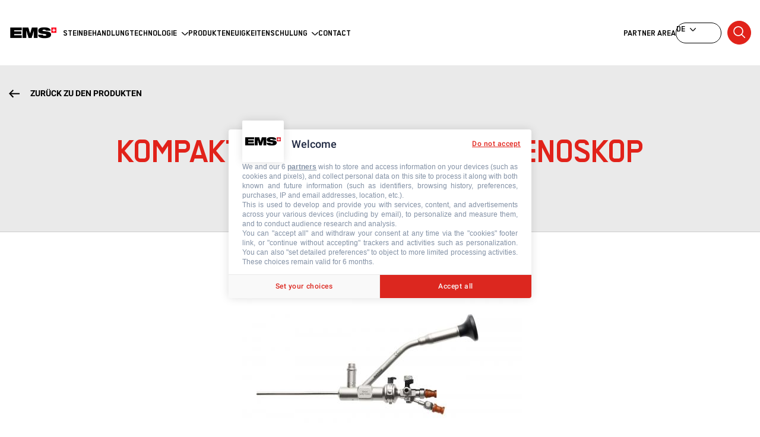

--- FILE ---
content_type: text/html; charset=UTF-8
request_url: https://www.ems-urology.com/de/produkte/kompaktes-fiber-uretero-renoskop-0
body_size: 39875
content:
<!DOCTYPE html>
<html  lang="de" dir="ltr" prefix="content: http://purl.org/rss/1.0/modules/content/  dc: http://purl.org/dc/terms/  foaf: http://xmlns.com/foaf/0.1/  og: http://ogp.me/ns#  rdfs: http://www.w3.org/2000/01/rdf-schema#  schema: http://schema.org/  sioc: http://rdfs.org/sioc/ns#  sioct: http://rdfs.org/sioc/types#  skos: http://www.w3.org/2004/02/skos/core#  xsd: http://www.w3.org/2001/XMLSchema# ">
  <head>
    
   <!-- DataLayer -->
<script>
  window.dataLayer = window.dataLayer || [];

  // Create variable for error page.
  var errorPages = [
    { code: 401, message: 'Unauthorized' },
    { code: 403, message: 'Forbidden' },
    { code: 404, message: 'Page not found' },
    { code: 500, message: 'Internal server error' },
    { code: 502, message: 'Bad gateway' },
    { code: 503, message: 'Service unavailable' },
    { code: 504, message: 'Gateway timeout' }
  ];

  var errorCode = 200;
  var errorMessage = getErrorMessage(errorCode);

  if (errorMessage) {
    window.dataLayer.push({
      'event': 'errorPage',
      'errorCode': errorCode,
      'errorMessage': errorMessage
    });
  }

  // Create variable for page type.
  var pageUrl = window.location.pathname;
  var pageType = getPageTypeFromUrl(pageUrl);

  if (pageType) {
    window.dataLayer.push({
      'event': 'pageType',
      'pageType': pageType
    });
  }

  // Get error message based on error code.
  function getErrorMessage(code) {
    var error = errorPages.find(function (item) {
      return item.code === code;
    });

    return error ? error.message : null;
  }

  // Extract page type from URL.
  function getPageTypeFromUrl(url) {
    var subdirectory = url.split('/')[1];
    var languageCodes = ['fr', 'it', 'es', 'de'];
    if (languageCodes.includes(subdirectory)) {
      var pagePath = url.substring(4);
      return pagePath.split('/')[0];
    }
    return subdirectory;
  }
</script>
<!-- End DataLayer -->
     <script type="text/javascript" src="https://cache.consentframework.com/js/pa/44084/c/Y8RQv/stub"></script>
     <script type="text/javascript" src="https://choices.consentframework.com/js/pa/44084/c/Y8RQv/cmp" async></script>
        <!-- Google Tag Manager --> <script>!function(){"use strict";function l(e){for(var t=e,r=0,n=document.cookie.split(";");r<n.length;r++){var o=n[r].split("=");if(o[0].trim()===t)return o[1]}}function s(e){return localStorage.getItem(e)}function u(e){return window[e]}function A(e,t){e=document.querySelector(e);return t?null==e?void 0:e.getAttribute(t):null==e?void 0:e.textContent}var e=window,t=document,r="script",n="dataLayer",o="https://zasdinbo.ems-urology.com",a="https://load.zasdinbo.ems-urology.com",i="qydabfmci",c="4oi8a=aWQ9R1RNLTVCWERSQ0g%3D&page=3",g="cookie",v="master-ck",E="",d=!1;try{var d=!!g&&(m=navigator.userAgent,!!(m=new RegExp("Version/([0-9._]+)(.*Mobile)?.*Safari.*").exec(m)))&&16.4<=parseFloat(m[1]),f="stapeUserId"===g,I=d&&!f?function(e,t,r){void 0===t&&(t="");var n={cookie:l,localStorage:s,jsVariable:u,cssSelector:A},t=Array.isArray(t)?t:[t];if(e&&n[e])for(var o=n[e],a=0,i=t;a<i.length;a++){var c=i[a],c=r?o(c,r):o(c);if(c)return c}else console.warn("invalid uid source",e)}(g,v,E):void 0;d=d&&(!!I||f)}catch(e){console.error(e)}var m=e,g=(m[n]=m[n]||[],m[n].push({"gtm.start":(new Date).getTime(),event:"gtm.js"}),t.getElementsByTagName(r)[0]),v=I?"&bi="+encodeURIComponent(I):"",E=t.createElement(r),f=(d&&(i=8<i.length?i.replace(/([a-z]{8}$)/,"kp$1"):"kp"+i),!d&&a?a:o);E.async=!0,E.src=f+"/"+i+".js?"+c+v,null!=(e=g.parentNode)&&e.insertBefore(E,g)}();</script> <!-- End Google Tag Manager -->
        
   <meta charset="utf-8" />
<noscript><style>form.antibot * :not(.antibot-message) { display: none !important; }</style>
</noscript><link rel="canonical" href="https://www.ems-urology.com/de/produkte/kompaktes-fiber-uretero-renoskop-0" />
<meta property="og:determiner" content="Automatic" />
<meta property="og:site_name" content="EMS Urology" />
<meta property="og:url" content="https://www.ems-urology.com/de/produkte/kompaktes-fiber-uretero-renoskop-0" />
<meta property="og:title" content="Kompaktes Fiber-Uretero-Renoskop" />
<meta property="og:image:type" content="image/jpeg" />
<meta property="og:image:width" content="630" />
<meta property="og:image:height" content="1200" />
<meta name="twitter:card" content="summary" />
<meta name="twitter:title" content="Kompaktes Fiber-Uretero-Renoskop" />
<meta name="twitter:url" content="https://www.ems-urology.com/de/produkte/kompaktes-fiber-uretero-renoskop-0" />
<meta name="twitter:image:width" content="630" />
<meta name="twitter:image:height" content="1200" />
<meta name="Generator" content="Drupal 10 (https://www.drupal.org)" />
<meta name="MobileOptimized" content="width" />
<meta name="HandheldFriendly" content="true" />
<meta name="viewport" content="width=device-width, initial-scale=1.0" />
<style>div#sliding-popup, div#sliding-popup .eu-cookie-withdraw-banner, .eu-cookie-withdraw-tab {background: #2d2d2d} div#sliding-popup.eu-cookie-withdraw-wrapper { background: transparent; } #sliding-popup h1, #sliding-popup h2, #sliding-popup h3, #sliding-popup p, #sliding-popup label, #sliding-popup div, .eu-cookie-compliance-more-button, .eu-cookie-compliance-secondary-button, .eu-cookie-withdraw-tab { color: #ffffff;} .eu-cookie-withdraw-tab { border-color: #ffffff;}</style>
<link rel="icon" href="/themes/custom/urology/favicon.ico" type="image/png" />
<link rel="alternate" hreflang="fr" href="https://www.ems-urology.com/fr/produits/ureterorenoscope-compact-fibre-optique-0" />
<link rel="alternate" hreflang="de" href="https://www.ems-urology.com/de/produkte/kompaktes-fiber-uretero-renoskop-0" />
<link rel="alternate" hreflang="it" href="https://www.ems-urology.com/it/prodotti/ureterorenoscopio-fibre-funzionamento-compatto-0" />
<link rel="alternate" hreflang="es" href="https://www.ems-urology.com/es/productos/ureterenoscopio-compacto-de-fibra-0" />
<script>window.a2a_config=window.a2a_config||{};a2a_config.callbacks=[];a2a_config.overlays=[];a2a_config.templates={};a2a_config.icon_color = "transparent,#000000";</script>
</head-placeholder>
         <title>Kompaktes Fiber-Uretero-Renoskop | EMS Urology</title>
    
   <link rel="stylesheet" media="all" href="/core/themes/stable9/css/system/components/align.module.css?t97hau" />
<link rel="stylesheet" media="all" href="/core/themes/stable9/css/system/components/fieldgroup.module.css?t97hau" />
<link rel="stylesheet" media="all" href="/core/themes/stable9/css/system/components/container-inline.module.css?t97hau" />
<link rel="stylesheet" media="all" href="/core/themes/stable9/css/system/components/clearfix.module.css?t97hau" />
<link rel="stylesheet" media="all" href="/core/themes/stable9/css/system/components/details.module.css?t97hau" />
<link rel="stylesheet" media="all" href="/core/themes/stable9/css/system/components/hidden.module.css?t97hau" />
<link rel="stylesheet" media="all" href="/core/themes/stable9/css/system/components/item-list.module.css?t97hau" />
<link rel="stylesheet" media="all" href="/core/themes/stable9/css/system/components/js.module.css?t97hau" />
<link rel="stylesheet" media="all" href="/core/themes/stable9/css/system/components/nowrap.module.css?t97hau" />
<link rel="stylesheet" media="all" href="/core/themes/stable9/css/system/components/position-container.module.css?t97hau" />
<link rel="stylesheet" media="all" href="/core/themes/stable9/css/system/components/reset-appearance.module.css?t97hau" />
<link rel="stylesheet" media="all" href="/core/themes/stable9/css/system/components/resize.module.css?t97hau" />
<link rel="stylesheet" media="all" href="/core/themes/stable9/css/system/components/system-status-counter.css?t97hau" />
<link rel="stylesheet" media="all" href="/core/themes/stable9/css/system/components/system-status-report-counters.css?t97hau" />
<link rel="stylesheet" media="all" href="/core/themes/stable9/css/system/components/system-status-report-general-info.css?t97hau" />
<link rel="stylesheet" media="all" href="/core/themes/stable9/css/system/components/tablesort.module.css?t97hau" />
<link rel="stylesheet" media="all" href="/modules/contrib/eu_cookie_compliance/css/eu_cookie_compliance.css?t97hau" />
<link rel="stylesheet" media="all" href="/modules/contrib/addtoany/css/addtoany.css?t97hau" />
<link rel="stylesheet" media="all" href="/modules/contrib/paragraphs/css/paragraphs.unpublished.css?t97hau" />
<link rel="stylesheet" media="all" href="/core/themes/stable9/layouts/layout_discovery/onecol/onecol.css?t97hau" />
<link rel="stylesheet" media="all" href="/core/themes/stable9/layouts/layout_builder/twocol_section/twocol_section.css?t97hau" />
<link rel="stylesheet" media="all" href="/modules/custom/ems_render/css/two-column-footer-layout-library.css?t97hau" />
<link rel="stylesheet" media="all" href="/core/themes/starterkit_theme/css/components/action-links.css?t97hau" />
<link rel="stylesheet" media="all" href="/core/themes/starterkit_theme/css/components/breadcrumb.css?t97hau" />
<link rel="stylesheet" media="all" href="/core/themes/starterkit_theme/css/components/button.css?t97hau" />
<link rel="stylesheet" media="all" href="/core/themes/starterkit_theme/css/components/container-inline.css?t97hau" />
<link rel="stylesheet" media="all" href="/core/themes/starterkit_theme/css/components/details.css?t97hau" />
<link rel="stylesheet" media="all" href="/core/themes/starterkit_theme/css/components/exposed-filters.css?t97hau" />
<link rel="stylesheet" media="all" href="/core/themes/starterkit_theme/css/components/field.css?t97hau" />
<link rel="stylesheet" media="all" href="/core/themes/starterkit_theme/css/components/form.css?t97hau" />
<link rel="stylesheet" media="all" href="/core/themes/starterkit_theme/css/components/icons.css?t97hau" />
<link rel="stylesheet" media="all" href="/core/themes/starterkit_theme/css/components/inline-form.css?t97hau" />
<link rel="stylesheet" media="all" href="/core/themes/starterkit_theme/css/components/item-list.css?t97hau" />
<link rel="stylesheet" media="all" href="/core/themes/starterkit_theme/css/components/link.css?t97hau" />
<link rel="stylesheet" media="all" href="/core/themes/starterkit_theme/css/components/links.css?t97hau" />
<link rel="stylesheet" media="all" href="/core/themes/starterkit_theme/css/components/menu.css?t97hau" />
<link rel="stylesheet" media="all" href="/core/themes/starterkit_theme/css/components/more-link.css?t97hau" />
<link rel="stylesheet" media="all" href="/core/themes/starterkit_theme/css/components/pager.css?t97hau" />
<link rel="stylesheet" media="all" href="/core/themes/starterkit_theme/css/components/tabledrag.css?t97hau" />
<link rel="stylesheet" media="all" href="/core/themes/starterkit_theme/css/components/tableselect.css?t97hau" />
<link rel="stylesheet" media="all" href="/core/themes/starterkit_theme/css/components/tablesort.css?t97hau" />
<link rel="stylesheet" media="all" href="/core/themes/starterkit_theme/css/components/tabs.css?t97hau" />
<link rel="stylesheet" media="all" href="/core/themes/starterkit_theme/css/components/textarea.css?t97hau" />
<link rel="stylesheet" media="all" href="/core/themes/starterkit_theme/css/components/ui-dialog.css?t97hau" />
<link rel="stylesheet" media="all" href="/core/themes/starterkit_theme/css/components/messages.css?t97hau" />
<link rel="stylesheet" media="all" href="/themes/custom/ems/css/styles.css?t97hau" />
<link rel="stylesheet" media="all" href="/themes/custom/urology/css/styles.css?t97hau" />
</css-placeholder>
   </js-placeholder>
   </head>
  <body  class="page-node page-node-71 node-type-product node-title-kompaktes-fiber-uretero-renoskop is-path-node is-page-node-type-product">
            <!-- Google Tag Manager (noscript) --> <noscript><iframe src="https://load.zasdinbo.ems-urology.com/ns.html?id=GTM-5BXDRCH" height="0" width="0" style="display:none;visibility:hidden"></iframe></noscript> <!-- End Google Tag Manager (noscript) -->
      
  
<a href="#main-content" class="skip-link visually-hidden visually-hidden--focusable">
      Direkt zum Inhalt
  </a>

  <div id="global">
    
      <div class="dialog-off-canvas-main-canvas" data-off-canvas-main-canvas>
    


<div class="layout-center">
  <div id="search-overlay"></div>

  <header class="header" role="banner">
    

    <div class="inner wrap">
      

<div  id="block-urology-branding" class="block block-system block-system-branding-block">
  
    
        <a href="/de" rel="home" class="site-logo">
            <img src="/sites/urology/files/ems-dev-logo_1.png" alt="Startseite" class="black-logo" />
    </a>
        <div class="site-name">
      <a href="/de" rel="home">EMS Urology</a>
    </div>
    </div>


      

<nav role="navigation" aria-labelledby="block-urology-main-menu-menu" id="block-urology-main-menu" class="block block-menu navigation menu--main">
            
  <h2 class="visually-hidden" id="block-urology-main-menu-menu">Main navigation</h2>
  

        
              <ul class="menu">
                    <li class="menu-item">
        <a href="/de/steinbehandlung" data-drupal-link-system-path="indications">Steinbehandlung</a>
              </li>
                <li class="menu-item menu-item--expanded">
        <span>Technologie</span>
                                <ul class="menu">
                    <li class="menu-item">
        <a href="/de/ballistishe-technologie" data-drupal-link-system-path="node/43">Ballistische Technologie</a>
              </li>
                <li class="menu-item">
        <a href="/de/ultraschall-technologie" data-drupal-link-system-path="node/45">Ultraschall-Technologie</a>
              </li>
                <li class="menu-item">
        <a href="https://www.ems-urology.com/fundamentals-laser-technology">Fundamentals of laser technology</a>
              </li>
                <li class="menu-item">
        <a href="https://www.ems-urology.com/holmiumyag-laser-technology">Holmium:YAG Laser</a>
              </li>
                <li class="menu-item">
        <a href="https://www.ems-urology.com/thulium-fiber-laser">Thulium Fiber Laser </a>
              </li>
        </ul>
  
              </li>
                <li class="menu-item">
        <a href="/de/produkte" data-drupal-link-system-path="node/168">Produkte</a>
              </li>
                <li class="menu-item">
        <a href="/de/neuigkeiten" data-drupal-link-system-path="node/172">Neuigkeiten</a>
              </li>
                <li class="menu-item menu-item--expanded">
        <span>Schulung</span>
                                <ul class="menu">
                    <li class="menu-item">
        <a href="/de/swissurologyacademy" data-drupal-link-system-path="node/169">Swiss Urology Academy</a>
              </li>
                <li class="menu-item">
        <a href="/de/probe-compatibility" data-drupal-link-system-path="probe-compatibility">Swiss LithoClast® Trilogy Probe Compatibility Tool</a>
              </li>
        </ul>
  
              </li>
                <li class="menu-item">
        <a href="/de/contact" data-drupal-link-system-path="contact">Contact</a>
              </li>
        </ul>
  


  </nav>
<nav role="navigation" aria-labelledby="block-mainmenusecondary-menu" id="block-mainmenusecondary" class="block block-menu navigation menu--main-menu-secondary">
            
  <h2 class="visually-hidden" id="block-mainmenusecondary-menu">Main menu secondary</h2>
  

        
              <ul class="menu">
                    <li class="menu-item">
        <a href="https://medical-creative-hub.ems-company.com/hub/6">Partner Area</a>
              </li>
        </ul>
  


  </nav>
<div  class="language-switcher-language-url block block-language block-language-blocklanguage-content" id="block-urology-languageswitchercontent" role="navigation">
  
    
      <div id="current-language">de</div>

  <ul class="links">              <li hreflang="fr" data-drupal-link-system-path="node/71"><a href="/fr/produits/ureterorenoscope-compact-fibre-optique-0" class="language-link" hreflang="fr" data-drupal-link-system-path="node/71">fr</a></li>
                          <li hreflang="it" data-drupal-link-system-path="node/71"><a href="/it/prodotti/ureterorenoscopio-fibre-funzionamento-compatto-0" class="language-link" hreflang="it" data-drupal-link-system-path="node/71">it</a></li>
                    <li hreflang="es" data-drupal-link-system-path="node/71"><a href="/es/productos/ureterenoscopio-compacto-de-fibra-0" class="language-link" hreflang="es" data-drupal-link-system-path="node/71">es</a></li>
      </ul>
  </div>
<div  class="global-search-form block block-ems-search block-global-search-block" data-drupal-selector="global-search-form" id="block-urology-globalsearchblock">
  
    
      <form action="/de/produkte/kompaktes-fiber-uretero-renoskop-0" method="post" id="global-search-form" accept-charset="UTF-8">
  <div class="js-form-item form-item js-form-type-textfield form-type-textfield js-form-item-search form-item-search form-no-label">
      <label for="edit-search" class="visually-hidden">Suche</label>
        <input placeholder="In der Website suchen..." data-url="/de/api/search/suggest" data-drupal-selector="edit-search" type="text" id="edit-search" name="search" value="" size="64" maxlength="240" class="form-text" />

        </div>
<input data-drupal-selector="edit-submit" type="submit" id="edit-submit" name="op" value="Suche" class="button js-form-submit form-submit" />
<input data-drupal-selector="form-k6lt4lhgqy8ny4bx5qavva33z1e283pkfw89vo2vey" type="hidden" name="form_build_id" value="form-_K6lt4lHgqY8Ny4bx5QAvVA33Z1E283PkFw89VO2veY" />
<input data-drupal-selector="edit-global-search-form" type="hidden" name="form_id" value="global_search_form" />

</form>

  </div>


      <button id="search-toggle" class="button" title="Suche">Suche</button>
    </div>

    <div class="header__menu-mobile">
      
      <div  class="language-switcher-language-url block block-language block-language-blocklanguage-content" id="block-urology-languageswitchercontent" role="navigation">
  
    
      <div id="current-language">de</div>

  <ul class="links">              <li hreflang="fr" data-drupal-link-system-path="node/71"><a href="/fr/produits/ureterorenoscope-compact-fibre-optique-0" class="language-link" hreflang="fr" data-drupal-link-system-path="node/71">fr</a></li>
                          <li hreflang="it" data-drupal-link-system-path="node/71"><a href="/it/prodotti/ureterorenoscopio-fibre-funzionamento-compatto-0" class="language-link" hreflang="it" data-drupal-link-system-path="node/71">it</a></li>
                    <li hreflang="es" data-drupal-link-system-path="node/71"><a href="/es/productos/ureterenoscopio-compacto-de-fibra-0" class="language-link" hreflang="es" data-drupal-link-system-path="node/71">es</a></li>
      </ul>
  </div>

      
      <nav role="navigation" aria-labelledby="block-urology-main-menu-menu" id="block-urology-main-menu" class="block block-menu navigation menu--main">
            
  <h2 class="visually-hidden" id="block-urology-main-menu-menu">Main navigation</h2>
  

        
              <ul class="menu">
                    <li class="menu-item">
        <a href="/de/steinbehandlung" data-drupal-link-system-path="indications">Steinbehandlung</a>
              </li>
                <li class="menu-item menu-item--expanded">
        <span>Technologie</span>
                                <ul class="menu">
                    <li class="menu-item">
        <a href="/de/ballistishe-technologie" data-drupal-link-system-path="node/43">Ballistische Technologie</a>
              </li>
                <li class="menu-item">
        <a href="/de/ultraschall-technologie" data-drupal-link-system-path="node/45">Ultraschall-Technologie</a>
              </li>
                <li class="menu-item">
        <a href="https://www.ems-urology.com/fundamentals-laser-technology">Fundamentals of laser technology</a>
              </li>
                <li class="menu-item">
        <a href="https://www.ems-urology.com/holmiumyag-laser-technology">Holmium:YAG Laser</a>
              </li>
                <li class="menu-item">
        <a href="https://www.ems-urology.com/thulium-fiber-laser">Thulium Fiber Laser </a>
              </li>
        </ul>
  
              </li>
                <li class="menu-item">
        <a href="/de/produkte" data-drupal-link-system-path="node/168">Produkte</a>
              </li>
                <li class="menu-item">
        <a href="/de/neuigkeiten" data-drupal-link-system-path="node/172">Neuigkeiten</a>
              </li>
                <li class="menu-item menu-item--expanded">
        <span>Schulung</span>
                                <ul class="menu">
                    <li class="menu-item">
        <a href="/de/swissurologyacademy" data-drupal-link-system-path="node/169">Swiss Urology Academy</a>
              </li>
                <li class="menu-item">
        <a href="/de/probe-compatibility" data-drupal-link-system-path="probe-compatibility">Swiss LithoClast® Trilogy Probe Compatibility Tool</a>
              </li>
        </ul>
  
              </li>
                <li class="menu-item">
        <a href="/de/contact" data-drupal-link-system-path="contact">Contact</a>
              </li>
        </ul>
  


  </nav>

      
      <nav role="navigation" aria-labelledby="block-mainmenusecondary-menu" id="block-mainmenusecondary" class="block block-menu navigation menu--main-menu-secondary">
            
  <h2 class="visually-hidden" id="block-mainmenusecondary-menu">Main menu secondary</h2>
  

        
              <ul class="menu">
                    <li class="menu-item">
        <a href="https://medical-creative-hub.ems-company.com/hub/6">Partner Area</a>
              </li>
        </ul>
  


  </nav>

    </div>
  </header>

  <div class="layout-3col">

                              
            <main class="layout-3col__full" role="main">

          

<div data-drupal-messages-fallback class="hidden"></div>


          
          <a href="#skip-link" class="visually-hidden visually-hidden--focusable" id="main-content">Back to top</a>          

<div  id="block-urology-page-title" class="block block-core block-page-title-block">
  
    
      
  </div>


          



          

  
    

  <article  data-history-node-id="71" about="/de/produkte/kompaktes-fiber-uretero-renoskop-0" class="node node-product node-71 view-mode-full nd-product vm-full">

  
        <div class="layout layout--onecol">
    <div  class="layout__region layout__region--content">
        
    
      <div class="ems-custom-link ems-back-link"><a href="/de/products">Zurück zu den Produkten</a></div>
    
    
      <h1 class="main-title">Kompaktes Fiber-Uretero-Renoskop</h1>
    
    
      <div class="fd-field-sub-title fd-field-sub-title--product fd-field-sub-title--product--full field field--name-field-sub-title field--type-string field--label-hidden">
          <div class="field__item">EMS LithoVision</div>
    </div>

  
    </div>
  </div>
  <div class="layout layout--onecol">
    <div  class="layout__region layout__region--content">
      <div  class="block-ems-content-menu block block-ems-render block-menu-product-block">
  
    
      <div class="ems-content-menu ems-product-menu">
  <ul>
    <li><a href="#overview">Übersicht</a></li>
    <li><a href="#applications">Anwendungen</a></li>
    <li><a href="#technical-features">Technische Eigenschaften</a></li>
    <li><a href="#technical-features" class="inactive">Was befindet sich im Lieferumfang? </a></li>
  </ul>
</div>

  </div>

    </div>
  </div>
  <div class="layout layout--onecol">
    <div  class="layout__region layout__region--content">
        
    
      <div class="fd-field-media-main-picture fd-field-media-main-picture--product fd-field-media-main-picture--product--full field field--name-field-media-main-picture field--type-entity-reference field--label-hidden">
          <div class="field__item"><article class="media media--type-image media--view-mode-full">
  
      <div class="fd-field-media-image fd-field-media-image--image fd-field-media-image--image--full field field--name-field-media-image field--type-image field--label-visually_hidden">
    <div class="field__label visually-hidden">Bild</div>
          <div class="field__item">  <img loading="lazy" src="/sites/urology/files/styles/large/public/2020-09/EMS%20Ureterorenoscope_LithoVision_1280x634px_v2%20%281%29.jpg?itok=n-aa3MnQ" width="480" height="238" alt="ureterorenoscope" typeof="foaf:Image" class="image-style-large" />


</div>
    </div>

  </article>
</div>
    </div>

    
    
      <div class="fd-field-teaser fd-field-teaser--product fd-field-teaser--product--full clearfix text-formatted field field--name-field-teaser field--type-text-long field--label-hidden">
          <div class="field__item"><p>EMS LithoVision</p></div>
    </div>

  
    </div>
  </div>
<div  class="layout layout--ems-twocol-footer">
    <div  class="empty layout__region layout__region--first">
    
  </div>
      <div  class="layout__region layout__region--second">
      
    
      
  
  </div>
      <div  class="empty layout__region layout__region--footer">
    
  </div>
  </div>
  <div class="layout layout--twocol-section layout--twocol-section--50-50 empty">

          <div  class="empty layout__region layout__region--first">
        
      </div>
    
          <div  class="empty layout__region layout__region--second">
        
      </div>
    
  </div>
  <div class="layout layout--onecol">
    <div  class="layout__region layout__region--content">
      <div class="block block-layout-builder block-field-blocknodeproductfield-product-features">
    
          <h2>Produktmerkmale</h2>
    
      <div class="fd-field-product-features fd-field-product-features--product fd-field-product-features--product--full clearfix text-formatted field field--name-field-product-features field--type-text-with-summary field--label-hidden">
          <div class="field__item"><ul>
	<li>Arbeitslänge 425 mm</li>
	<li>Maximal zulässige Biegung der Ummantelung 15º</li>
	<li>Arbeitskanal: Fluid-Dicht-System mit Entenschnabelventil</li>
	<li>Edelstahl-Endoskop mit Spülaufsatz</li>
	<li>Reinigung/Desinfektion maximaler pH = 10</li>
	<li>Parameter Dampfsterilisierung: 134ºC, 5 min., fraktioniertes Verfahren</li>
</ul></div>
    </div>

    </div>

    </div>
  </div>
  <div class="layout layout--onecol">
    <div  class="layout__region layout__region--content">
      <div class="block block-layout-builder block-field-blocknodeproductfield-brochure-and-technical-doc">
    
          <h2>Technische Eigenschaften</h2>
    
      <div class="ems-not-logged-brochure-technical-block">
  <div class="fd-field-brochure-and-technical-doc fd-field-brochure-and-technical-doc--product fd-field-brochure-and-technical-doc--product--full field field--name-field-brochure-and-technical-doc field--type-entity-reference-revisions field--label-hidden">
            <div class="field__items">
                                <div class="field__item">  <div class="pg-brochure-and-technical-documenta paragraph paragraph--type--brochure-and-technical-documenta paragraph--view-mode--default">
          <div class="fd-field-label fd-field-label--brochure-and-technical-documenta fd-field-label--brochure-and-technical-documenta--default field field--name-field-label field--type-string field--label-hidden">
          <div class="field__item">FR-167</div>
    </div>
<div class="fd-field-body fd-field-body--brochure-and-technical-documenta fd-field-body--brochure-and-technical-documenta--default clearfix text-formatted field field--name-field-body field--type-text-long field--label-hidden">
          <div class="field__item"><p><strong>Schaft-Durchmesser:&nbsp;</strong>7.5 / 9.5 Fr.<br>
<strong>Gerade verlaufender Arbeitskanal (oval):&nbsp;</strong>1x 5 Fr. or 2x 3 Fr.<br>
<strong>Glasfaser-Auflösung:&nbsp;</strong>30’000 px<br>
<strong>Ablesewinkel:</strong> 8°</p></div>
    </div>

      </div>
</div>
                                  <div class="field__item">  <div class="pg-brochure-and-technical-documenta paragraph paragraph--type--brochure-and-technical-documenta paragraph--view-mode--default">
          <div class="fd-field-label fd-field-label--brochure-and-technical-documenta fd-field-label--brochure-and-technical-documenta--default field field--name-field-label field--type-string field--label-hidden">
          <div class="field__item">FR-168</div>
    </div>
<div class="fd-field-body fd-field-body--brochure-and-technical-documenta fd-field-body--brochure-and-technical-documenta--default clearfix text-formatted field field--name-field-body field--type-text-long field--label-hidden">
          <div class="field__item"><p><strong>Schaft-Durchmesser:&nbsp;</strong>6 / 7.5 Fr.<br>
Gerade verlaufender Arbeitskanal (oval): 1x 5 Fr. or 2x 3 Fr.1x 4 Fr.</p>

<p>Glasfaser-Auflösung30’000 px20’000 px</p>

<p>Ablesewinkel8°8°</p></div>
    </div>

      </div>
</div>
                        </div>
      </div>
  
    <div class="ems-call-to-login">
    <div class="left">
      <h3>Melden Sie sich an und erhalten Sie Zugang zu technische Eigenschaften</h3>
      <p>Erstellen Sie Ihr EMS Profil, um exklusive Funktionen wie Produktregistrieung, -konfiguration sowie wissenschaftliche Studien zu erhalten.</p>
      <div class="ems-call-to-login-button">
        <a href="/de/user/login?destination=/de/produkte/kompaktes-fiber-uretero-renoskop-0" class="button ems-login">Anmelden</a> <a href="/de/register?from=/de/produkte/kompaktes-fiber-uretero-renoskop-0" class="button ems-register">Ein Konto erstellen</a>
      </div>
    </div>
    <div class="right">
      <div class="ems-cta-login-product item full-access"><span>Voller Zugriff</span>zu wissenschaftlichen Studien</div>
      <div class="ems-cta-login-product item video-tutorial"><span>Tutorial-Videos</span>auf Produktseiten</div>
      <div class="ems-cta-login-product item technicals-details"><span>Technische Eigenschaften</span>auf Produktseiten</div>
      <div class="ems-cta-login-product item warranty"><span>Garantie und Support</span>Informationen</div>
    </div>
  </div>
  </div>

    </div>

    </div>
  </div>
  <div class="empty layout layout--onecol">
    <div  class="empty layout__region layout__region--content">
      
    </div>
  </div>
  <div class="layout layout--twocol-section layout--twocol-section--50-50 cols-40-60 empty">

          <div  class="empty layout__region layout__region--first">
        
      </div>
    
          <div  class="empty layout__region layout__region--second">
        
      </div>
    
  </div>
  <div class="empty layout layout--onecol">
    <div  class="empty layout__region layout__region--content">
      
    </div>
  </div>

  </article>




        </main>

        
        
    
  </div>

    
<footer class="footer " role="contentinfo">
  <div class="wrap">
          <div  id="block-urology-contactblock" class="block block-ems-contact block-contact-block">
  
    
      
<div id="ems-contact-form">
  <h3>Wünschen Sie weitere Informationen?<br/>
  Finden Sie einen EMS-Partner in Ihrer Nähe.</h3>
      <div data-form-block-id="661fc90b-3952-ee11-be6d-00224881a093"></div> <script src="https://mktdplp102cdn.azureedge.net/public/latest/js/form-loader.js?v=1.84.2007"></script> <div id="dQgjZeU1YqfMNFjKHcZdmala8nduYQTdyKGpAKssPMe4"></div><script src="https://mktdplp102cdn.azureedge.net/public/latest/js/ws-tracking.js?v=1.84.2007"></script><div class="d365-mkt-config" style="display:none" data-website-id="QgjZeU1YqfMNFjKHcZdmala8nduYQTdyKGpAKssPMe4" data-hostname="e2b68c1050704ba68239faa17f5c03d0.svc.dynamics.com"></div>
  </div>

  </div>

      </div>
</footer>

  <div class="page-bottom">
    <div class="wrap">
      
      <div  id="block-footeremsaddressurology" class="block block-block-content block-block-contentdb4a70c2-63c5-4385-a531-36e4c4bbf080">
  
    
      <div class="fd-field-item fd-field-item--block-ems-address fd-field-item--block-ems-address--full field field--name-field-item field--type-entity-reference-revisions field--label-hidden">
        <div class="field__items">
        <div class="field__item">  <div class="pg-simple-text paragraph paragraph--type--simple-text paragraph--view-mode--default">
          <div class="fd-field-text fd-field-text--simple-text fd-field-text--simple-text--default clearfix text-formatted field field--name-field-text field--type-text-long field--label-hidden">
          <div class="field__item"><p><strong><span class="color-red">EMS ELECTRO MEDICAL SYSTEMS SA</span></strong></p>

<p>Chemin de la Vuarpillière, 31<br>
1260 Nyon, Suisse</p>

<p><strong>+41 22 994 47 00</strong></p>
</div>
    </div>

      </div>
</div>
      <div class="field__item">  <div class="pg-simple-text paragraph paragraph--type--simple-text paragraph--view-mode--default">
          
      </div>
</div>
        </div>
  </div>

  </div>

      
      <div class="bottom">
        <nav role="navigation" aria-labelledby="block-socialnetworks-menu" id="block-socialnetworks" class="block block-menu navigation menu--social-networks">
            
  <h2 class="visually-hidden" id="block-socialnetworks-menu">Social networks</h2>
  

        
              <ul class="menu">
                    <li class="menu-item">
        <a href="https://www.linkedin.com/company/ems-urology/?viewAsMember=true" class="linkedin" target="_blank">Linkedin</a>
              </li>
                <li class="menu-item">
        <a href="https://www.youtube.com/user/emsurology" class="youtube" target="_blank">Youtube</a>
              </li>
        </ul>
  


  </nav>

        
        <nav role="navigation" aria-labelledby="block-urology-bottommenu-menu" id="block-urology-bottommenu" class="block block-menu navigation menu--bottom-menu">
            
  <h2 class="visually-hidden" id="block-urology-bottommenu-menu">Bottom menu</h2>
  

        
        <ul class="menu">
                  <li class="menu-item">
        <a href="/de/cookie-richtlinie" data-drupal-link-system-path="node/54">Cookie-Richtlinie</a>
              </li>
                <li class="menu-item">
        <a href="/de/datenschutzerklaerung" data-drupal-link-system-path="node/57">Datenschutzerklärung</a>
              </li>
                <li class="menu-item">
        <a href="/de/haftungshinweis" data-drupal-link-system-path="node/56">Haftungshinweis</a>
              </li>
                <li class="menu-item">
        <a href="https://ems-company.com/en">Über Electro Medical Systems</a>
              </li>
        <li class="menu-item">
      <a href='javascript:Sddan.cmp.displayUI()' class="ot-sdk-show-settings">
        Cookie Settings
      </a>
    </li>
  </ul>
    


  </nav>

        
        <div class="copyright">
          
          <div class="logo-gardeners"></div>
        </div>
      </div>
    </div>
  </div>
</div>

  </div>

    <script>window.dataLayer = window.dataLayer || []; window.dataLayer.push({"drupalLanguage":"de","drupalCountry":"CH","siteName":"EMS Urology","entityUuid":"4770e059-7847-474c-9cdf-3649c3c6313c","entityType":"node","entityBundle":"product","entityId":"71","entityTitle":"Kompaktes Fiber-Uretero-Renoskop","entityTaxonomy":{"product_category":{"20":"Accessories"}},"userUid":0});</script>

  </div>
  <script type="application/json" data-drupal-selector="drupal-settings-json">{"path":{"baseUrl":"\/","pathPrefix":"de\/","currentPath":"node\/71","currentPathIsAdmin":false,"isFront":false,"currentLanguage":"de"},"pluralDelimiter":"\u0003","suppressDeprecationErrors":true,"dataLayer":{"defaultLang":"en","languages":{"en":{"id":"en","name":"Englisch","direction":"ltr","weight":0},"fr":{"id":"fr","name":"Fr","direction":"ltr","weight":1},"de":{"id":"de","name":"Deutsch","direction":"ltr","weight":2},"it":{"id":"it","name":"Italienisch","direction":"ltr","weight":3},"es":{"id":"es","name":"Spanisch","direction":"ltr","weight":4}}},"eu_cookie_compliance":{"cookie_policy_version":"1.0.0","popup_enabled":false,"popup_agreed_enabled":false,"popup_hide_agreed":false,"popup_clicking_confirmation":false,"popup_scrolling_confirmation":false,"popup_html_info":false,"use_mobile_message":false,"mobile_popup_html_info":false,"mobile_breakpoint":768,"popup_html_agreed":false,"popup_use_bare_css":false,"popup_height":"auto","popup_width":"100%","popup_delay":1000,"popup_link":"\/de\/datenschutzerklaerung","popup_link_new_window":true,"popup_position":false,"fixed_top_position":true,"popup_language":"de","store_consent":true,"better_support_for_screen_readers":false,"cookie_name":"urology-cookies","reload_page":false,"domain":"","domain_all_sites":false,"popup_eu_only":false,"popup_eu_only_js":false,"cookie_lifetime":100,"cookie_session":0,"set_cookie_session_zero_on_disagree":0,"disagree_do_not_show_popup":false,"method":"opt_in","automatic_cookies_removal":false,"allowed_cookies":"","withdraw_markup":"\u003Cbutton type=\u0022button\u0022 class=\u0022eu-cookie-withdraw-tab\u0022\u003EDatenschutzeinstellungen\u003C\/button\u003E\n\u003Cdiv aria-labelledby=\u0022popup-text\u0022 class=\u0022eu-cookie-withdraw-banner\u0022\u003E\n  \u003Cdiv class=\u0022popup-content info eu-cookie-compliance-content\u0022\u003E\n    \u003Cdiv id=\u0022popup-text\u0022 class=\u0022eu-cookie-compliance-message\u0022 role=\u0022document\u0022\u003E\n      \u003Ch2\u003EWir verwenden Cookies auf dieser Website, um das Besuchererlebnis zu verbessern\u003C\/h2\u003E\u003Cp\u003ESie haben uns Ihre Zustimmung gegeben, Cookies zu setzen.\u003C\/p\u003E\n    \u003C\/div\u003E\n    \u003Cdiv id=\u0022popup-buttons\u0022 class=\u0022eu-cookie-compliance-buttons\u0022\u003E\n      \u003Cbutton type=\u0022button\u0022 class=\u0022eu-cookie-withdraw-button \u0022\u003EZustimmung zur\u00fcckziehen\u003C\/button\u003E\n    \u003C\/div\u003E\n  \u003C\/div\u003E\n\u003C\/div\u003E","withdraw_enabled":false,"reload_options":null,"reload_routes_list":"","withdraw_button_on_info_popup":false,"cookie_categories":[],"cookie_categories_details":[],"enable_save_preferences_button":true,"cookie_value_disagreed":"0","cookie_value_agreed_show_thank_you":"1","cookie_value_agreed":"2","containing_element":"body","settings_tab_enabled":false,"olivero_primary_button_classes":"","olivero_secondary_button_classes":"","close_button_action":"","open_by_default":false,"modules_allow_popup":true,"hide_the_banner":false,"geoip_match":true},"statistics":{"data":{"nid":"71"},"url":"\/core\/modules\/statistics\/statistics.php"},"ajaxTrustedUrl":{"form_action_p_pvdeGsVG5zNF_XLGPTvYSKCf43t8qZYSwcfZl2uzM":true},"user":{"uid":0,"permissionsHash":"603a645ccc26fb1f0d311f9631c9609847b77f77caa11ce2469c3051924f99e5"}}</script>
<script src="/core/assets/vendor/jquery/jquery.min.js?v=3.7.1"></script>
<script src="/core/assets/vendor/once/once.min.js?v=1.0.1"></script>
<script src="/sites/urology/files/languages/de_EZ8SfA67mVmiIikBw2edErpCk6ctT_oDiwfrMbzp4S8.js?t97hau"></script>
<script src="/core/misc/drupalSettingsLoader.js?v=10.3.6"></script>
<script src="/core/misc/drupal.js?v=10.3.6"></script>
<script src="/core/misc/drupal.init.js?v=10.3.6"></script>
<script src="https://static.addtoany.com/menu/page.js" async></script>
<script src="/modules/contrib/addtoany/js/addtoany.js?v=10.3.6"></script>
<script src="/modules/contrib/datalayer/js/datalayer.js?v=1.x"></script>
<script src="/themes/custom/ems/js/script.js?v=1" defer></script>
<script src="/modules/contrib/eu_cookie_compliance/js/eu_cookie_compliance.min.js?v=10.3.6" defer></script>
<script src="/core/modules/statistics/statistics.js?v=10.3.6"></script>
</js-bottom-placeholder>
    <div id="body-overlay"></div>
  </body>
</html>


--- FILE ---
content_type: text/html; charset=utf-8
request_url: https://e2b68c1050704ba68239faa17f5c03d0.svc.dynamics.com/t/c/QgjZeU1YqfMNFjKHcZdmala8nduYQTdyKGpAKssPMe4/m0TnV1ya4NitIfj-KuQQ_un_UGbB8xsAzsmjPolr/Kg1U3ndN?trackwebsitevisited=true&ad=https%3A%2F%2Fwww.ems-urology.com%2Fde%2Fprodukte%2Fkompaktes-fiber-uretero-renoskop-0&rf=&id=2816566967&formPageIds=661fc90b-3952-ee11-be6d-00224881a093
body_size: 5807
content:
<html><head> <script type="text/javascript"> function receiveMessage(event) { if (event.data.msg === "getCid") { handleGetCorrelationIdMessage(event); } if (event.data.msg == "renewCid") { handleRenewCorrelationIdMessage(event); } } function handleGetCorrelationIdMessage(event) { var req = event.data; if (!isAllowedDomain(event.origin)) { event.source.postMessage({ msg: 'noaccess', token: req.token }, event.origin); return; } var correlationId = 'rkwXwVS5C7lzRJMoR5RaP6H1hH1lft76YcRogPgWgNs'; var resp = { msg: 'cid', data: correlationId, token: req.token, captureForms: [], forms: {"661fc90b-3952-ee11-be6d-00224881a093":{"Form":{"FormRendering":"\u003cmeta type=\u0022xrm/designer/setting\u0022 name=\u0022layout-editable\u0022 value=\u0022marketing-designer-layout-editable\u0022\u003e \u003cmeta type=\u0022xrm/designer/setting\u0022 name=\u0022layout-max-width\u0022 value=\u0022600px\u0022 datatype=\u0022text\u0022 label=\u0022Layout max width\u0022\u003e\u003cform data-container=\u0022true\u0022 style=\u0022null\u0022\u003e\n    \u003cstyle\u003e\n        form div.lp-form-field {\n            word-wrap: break-word;\n            word-break: break-word;\n        }\n\n        form div.lp-radioButtonsContainer {\n            width: 50%;\n        }\n\n        form span.lp-radioButton input {\n            width: 16px;\n            height: auto;\n            margin-right: 8px;\n            border-radius: 50%;\n            float: right;\n        }\n\n        form div.marketing-field input[type=\u0022checkbox\u0022],\n        form div.marketing-subscription-list input {\n            width: 16px;\n            height: auto;\n            margin-right: 8px;\n            vertical-align: bottom;\n        }\n\n        form span.lp-checkboxListItem,\n        form span.lp-radioButton {\n            /* This rule is needed to style all radio button fields. For product constraints each option is defined as input and label wrapped into a span*/\n            display: block;\n            margin: 2px;\n        }\n\n        form *[data-layout=\u0022true\u0022] {\n            margin: 0 auto;\n            max-width: /* @layout-max-width */ 600px /* @layout-max-width */;\n        }\n\n        @media only screen and (max-width: 768px) {\n            .columnContainer {\n                width: 100% !important;\n            }\n        }\n\n        button[type=submit] {\n    display: inline-flex;\n    justify-content: center;\n    align-items: center;\n    width: auto;\n    height: auto;\n    border-radius: 0;\n    font-family: Roboto,Arial,Helvetica,Nimbus Sans L,sans-serif;\n    font-weight: 400;\n    font-size: 1.1rem;\n    color: #fff;\n    text-decoration: none;\n    text-align: center;\n    text-transform: none;\n    white-space: normal;\n    line-height: 1.3;\n    transition: all .15s ease;\n    cursor: pointer;\n    position: relative;\n    z-index: 2;\n    overflow: hidden;\n    -webkit-backface-visibility: hidden;\n    -webkit-transform: translateZ(0);\n    padding: 0.55em 1em;\n    border: 1px solid transparent;\n    background-color: #e1221a;\n    margin-top: 0;\n}\n    \u003c/style\u003e\n    \u003cdiv data-layout=\u0022true\u0022 tabindex=\u00220\u0022\u003e\n        \u003cdiv data-section=\u0022true\u0022 style=\u0022padding: 10px; margin-bottom: 10px;\u0022 class=\u0022emptyContainer\u0022\u003e\n            \u003cdiv style=\u0022\n            display: flex;\n            width: 100%;\n        ;flex-wrap: wrap;\u0022 class=\u0022containerWrapper\u0022\u003e\n                \u003cdiv style=\u0022clear: both;\u0022\u003e\u003c/div\u003e\n                ​​​​​​​\n                \u003cdiv data-container=\u0022true\u0022 class=\u0022columnContainer\u0022 data-container-width=\u0022100\u0022 style=\u0022display: block;\n                        min-height: 70px;\n                        min-width: 20px;\n                        width: calc(100% - 0px);\n                        box-sizing: border-box;\n                        flex-direction: column;\n                        padding: 10px;\n                        float: left;\n                        word-wrap: break-word;\n                        word-break: break-word;\n                        word-wrap: break-word;\n                        word-break: break-word;\n                    ;\u0022\u003e\n                    \u003cdiv data-editorblocktype=\u0022Field-text\u0022 style=\u0022margin-bottom: 5px; padding-bottom: 5px;\u0022\u003e\n                        \u003cdiv class=\u0022marketing-field\u0022\u003e\n\u003cdiv class=\u0022lp-form-field\u0022 data-required-field=\u0022true\u0022\u003e\n\u003cp\u003e\u003cspan class=\u0022lp-ellipsis\u0022 for=\u00223f746946-34b4-442c-a677-e232cdd2bc40\u0022 title=\u0022\u0022\u003eVorname\u003c/span\u003e \u003cspan class=\u0022lp-ellipsis\u0022 for=\u00223f746946-34b4-442c-a677-e232cdd2bc40\u0022 title=\u0022\u0022\u003e\u003cspan class=\u0022lp-required\u0022 style=\u0022color: red;\u0022\u003e*\u003c/span\u003e\u003c/span\u003e \u003cinput aria-required=\u0022true\u0022 class=\u0022lp-form-fieldInput\u0022 id=\u00223f746946-34b4-442c-a677-e232cdd2bc40\u0022 name=\u00223f746946-34b4-442c-a677-e232cdd2bc40\u0022 pattern=\u0022.*\\S+.*\u0022 placeholder=\u0022\u0022 required=\u0022required\u0022 style=\u0022width: 100%; box-sizing: border-box;\u0022 title=\u0022\u0022 type=\u0022text\u0022\u003e\u003c/p\u003e\n\u003c/div\u003e\n\u003c/div\u003e\n\n\n\n                    \u003c/div\u003e\n                    \u003cdiv data-editorblocktype=\u0022Field-text\u0022\u003e\n                        \u003cdiv class=\u0022marketing-field\u0022\u003e\n\u003cdiv class=\u0022lp-form-field\u0022 data-required-field=\u0022true\u0022\u003e\u003cspan class=\u0022lp-ellipsis\u0022 for=\u0022e1dfc514-f301-4cb2-855a-4c8fa8331207\u0022 title=\u0022\u0022\u003eNachname\u003c/span\u003e\u003cspan class=\u0022lp-required\u0022 style=\u0022color: rgb(255, 0, 0);\u0022\u003e*\u003c/span\u003e \u003cinput aria-required=\u0022true\u0022 class=\u0022lp-form-fieldInput\u0022 id=\u0022e1dfc514-f301-4cb2-855a-4c8fa8331207\u0022 name=\u0022e1dfc514-f301-4cb2-855a-4c8fa8331207\u0022 pattern=\u0022.*\\S+.*\u0022 placeholder=\u0022\u0022 required=\u0022required\u0022 style=\u0022width: 100%; box-sizing: border-box;\u0022 title=\u0022\u0022 type=\u0022text\u0022\u003e\u003c/div\u003e\n\u003c/div\u003e\n\n                    \u003c/div\u003e\n                    \u003cdiv data-editorblocktype=\u0022Field-email\u0022 style=\u0022margin-bottom: 10px;\u0022\u003e\n                        \u003cdiv class=\u0022marketing-field\u0022\u003e\n\u003cdiv class=\u0022lp-form-field\u0022 data-required-field=\u0022true\u0022\u003e\n\u003cp\u003e\u003cspan class=\u0022lp-ellipsis\u0022 for=\u00227f685ebb-7c54-4cff-a1bc-772562d25c38\u0022 title=\u0022Please enter a valid email address like example@email.com\u0022\u003eE-mail\u003c/span\u003e \u003clabel class=\u0022lp-ellipsis\u0022 for=\u00227f685ebb-7c54-4cff-a1bc-772562d25c38\u0022 title=\u0022Please enter a valid email address like example@email.com\u0022\u003e \u003cspan class=\u0022lp-required\u0022 style=\u0022color: rgb(255, 0, 0);\u0022\u003e*\u003c/span\u003e \u003c/label\u003e \u003cinput aria-required=\u0022true\u0022 class=\u0022lp-form-fieldInput\u0022 id=\u00227f685ebb-7c54-4cff-a1bc-772562d25c38\u0022 name=\u00227f685ebb-7c54-4cff-a1bc-772562d25c38\u0022 pattern=\u0022[^@\\s\\\\\u0026quot;\u003c\u003e)(\\[\\]:;,.]+(([.]{1}[^@\\s\\\\\u0026quot;\u003c\u003e)(\\[\\]:;,.]+)+?|)@([^@\\s\\\\\u0026quot;\u003c\u003e)(\\[\\]\\+:;,\\.-]+(((\\.|\\+|-|--)[^@\\s\\\\\u0026quot;\u003c\u003e)(\\[\\]+:;,.-]+)+?|)([.][^0-9@\\s\\\\\u0026quot;\u003c\u003e)(\\[\\]+:;,.-]+)+?)\u0022 placeholder=\u0022\u0022 required=\u0022required\u0022 style=\u0022width: 100%; box-sizing: border-box;\u0022 title=\u0022Please enter a valid email address like example@email.com\u0022 type=\u0022email\u0022\u003e\u003c/p\u003e\n\u003c/div\u003e\n\u003c/div\u003e\n\n\n\n                    \u003c/div\u003e\n                    \u003cdiv data-editorblocktype=\u0022Field-lookup\u0022 style=\u0022margin-bottom: 10px;\u0022\u003e\n                        \u003cdiv class=\u0022marketing-field\u0022\u003e\n\u003cdiv class=\u0022lp-form-field\u0022 data-required-field=\u0022true\u0022\u003e\u003cspan class=\u0022lp-ellipsis\u0022 for=\u0022ef4a6082-9fcb-ec11-a7b5-0022488366a8\u0022 title=\u0022Please select Country\u0022\u003eLand\u003cspan class=\u0022lp-required\u0022 style=\u0022color: rgb(255, 0, 0);\u0022\u003e*\u003c/span\u003e\u003c/span\u003e \u003cspan title=\u0022Please select Country\u0022\u003e \u003cinput aria-required=\u0022true\u0022 class=\u0022lp-form-fieldInput\u0022 id=\u0022ef4a6082-9fcb-ec11-a7b5-0022488366a8\u0022 list=\u0022list-ef4a6082-9fcb-ec11-a7b5-0022488366a8\u0022 name=\u0022ef4a6082-9fcb-ec11-a7b5-0022488366a8\u0022 placeholder=\u0022\u0022 required=\u0022required\u0022 style=\u0022width: 100%; box-sizing: border-box;\u0022 type=\u0022text\u0022\u003e \u003cdatalist id=\u0022list-ef4a6082-9fcb-ec11-a7b5-0022488366a8\u0022\u003e\u003c/datalist\u003e \u003c/span\u003e\u003c/div\u003e\n\u003c/div\u003e\n\n\n\n                    \u003c/div\u003e\n                    \u003cdiv data-editorblocktype=\u0022Field-phone\u0022 style=\u0022margin-bottom: 10px;\u0022\u003e\n                        \u003cdiv class=\u0022marketing-field\u0022\u003e\n\u003cdiv class=\u0022lp-form-field\u0022 data-required-field=\u0022true\u0022\u003e\u003cspan class=\u0022lp-ellipsis\u0022 for=\u0022ac6a065d-364e-40d6-9a19-d9bf1ed4aa3e\u0022 title=\u0022\u0022\u003eTelefonnummer\u003cspan class=\u0022lp-required\u0022 style=\u0022color: rgb(255, 0, 0);\u0022\u003e*\u003c/span\u003e\u003c/span\u003e \u003cinput aria-required=\u0022true\u0022 class=\u0022lp-form-fieldInput\u0022 id=\u0022ac6a065d-364e-40d6-9a19-d9bf1ed4aa3e\u0022 name=\u0022ac6a065d-364e-40d6-9a19-d9bf1ed4aa3e\u0022 placeholder=\u0022\u0022 required=\u0022required\u0022 style=\u0022width: 100%; box-sizing: border-box;\u0022 title=\u0022\u0022 type=\u0022text\u0022\u003e\u003c/div\u003e\n\u003c/div\u003e\n\n\n\n                    \u003c/div\u003e\n                    \u003cdiv data-editorblocktype=\u0022Field-text\u0022 style=\u0022margin-bottom: 10px;\u0022\u003e\n                        \u003cdiv class=\u0022marketing-field\u0022\u003e\n\u003cdiv class=\u0022lp-form-field\u0022 data-required-field=\u0022true\u0022\u003e\u003cspan class=\u0022lp-ellipsis\u0022 for=\u002267380b8c-5b5c-ed11-9561-000d3a2e496c\u0022 title=\u0022Practice Name\u0022\u003ePraxisname\u003cspan class=\u0022lp-required\u0022 style=\u0022color: rgb(255, 0, 0);\u0022\u003e*\u003c/span\u003e\u003c/span\u003e \u003cinput aria-required=\u0022true\u0022 class=\u0022lp-form-fieldInput\u0022 id=\u002267380b8c-5b5c-ed11-9561-000d3a2e496c\u0022 name=\u002267380b8c-5b5c-ed11-9561-000d3a2e496c\u0022 pattern=\u0022.*\\S+.*\u0022 placeholder=\u0022\u0022 required=\u0022required\u0022 style=\u0022width: 100%; box-sizing: border-box;\u0022 title=\u0022Practice Name\u0022 type=\u0022text\u0022\u003e\u003c/div\u003e\n\u003c/div\u003e\n\n\n\n                    \u003c/div\u003e\n                    \u003cdiv data-editorblocktype=\u0022Field-text\u0022 style=\u0022margin-bottom: 10px;\u0022\u003e\n                        \u003cdiv class=\u0022marketing-field\u0022\u003e\n\u003cdiv class=\u0022lp-form-field\u0022 data-required-field=\u0022true\u0022\u003e\u003cspan class=\u0022lp-ellipsis\u0022 for=\u0022790a6bdd-7832-4dd6-8f30-ed8d8772966e\u0022 title=\u0022\u0022\u003eStaẞe\u003cspan class=\u0022lp-required\u0022 style=\u0022color: rgb(255, 0, 0);\u0022\u003e*\u003c/span\u003e\u003c/span\u003e \u003cinput aria-required=\u0022true\u0022 class=\u0022lp-form-fieldInput\u0022 id=\u0022790a6bdd-7832-4dd6-8f30-ed8d8772966e\u0022 name=\u0022790a6bdd-7832-4dd6-8f30-ed8d8772966e\u0022 pattern=\u0022.*\\S+.*\u0022 placeholder=\u0022\u0022 required=\u0022required\u0022 style=\u0022width: 100%; box-sizing: border-box;\u0022 title=\u0022\u0022 type=\u0022text\u0022\u003e\u003c/div\u003e\n\u003c/div\u003e\n\n\n\n                    \u003c/div\u003e\n                    \u003cdiv data-editorblocktype=\u0022Field-text\u0022 style=\u0022margin-bottom: 10px;\u0022\u003e\n                        \u003cdiv class=\u0022marketing-field\u0022\u003e\n\u003cdiv class=\u0022lp-form-field\u0022 data-required-field=\u0022true\u0022\u003e\u003cspan class=\u0022lp-ellipsis\u0022 for=\u0022eae4766c-f91a-4648-afb1-259b97e89cab\u0022 title=\u0022\u0022\u003ePostleitzahl\u003cspan class=\u0022lp-required\u0022 style=\u0022color: rgb(255, 0, 0);\u0022\u003e*\u003c/span\u003e\u003c/span\u003e \u003cinput aria-required=\u0022true\u0022 class=\u0022lp-form-fieldInput\u0022 id=\u0022eae4766c-f91a-4648-afb1-259b97e89cab\u0022 name=\u0022eae4766c-f91a-4648-afb1-259b97e89cab\u0022 pattern=\u0022.*\\S+.*\u0022 placeholder=\u0022\u0022 required=\u0022required\u0022 style=\u0022width: 100%; box-sizing: border-box;\u0022 title=\u0022\u0022 type=\u0022text\u0022\u003e\u003c/div\u003e\n\u003c/div\u003e\n\n\n\n                    \u003c/div\u003e\n                    \u003cdiv data-editorblocktype=\u0022Field-text\u0022 style=\u0022margin-bottom: 10px;\u0022\u003e\n                        \u003cdiv class=\u0022marketing-field\u0022\u003e\n\u003cdiv class=\u0022lp-form-field\u0022 data-required-field=\u0022true\u0022\u003e\u003cspan class=\u0022lp-ellipsis\u0022 for=\u0022fc0308ab-609e-45c8-9f5e-9eca3511dc39\u0022 title=\u0022\u0022\u003eStadt\u003cspan class=\u0022lp-required\u0022 style=\u0022color: rgb(255, 0, 0);\u0022\u003e*\u003c/span\u003e\u003c/span\u003e \u003cinput aria-required=\u0022true\u0022 class=\u0022lp-form-fieldInput\u0022 id=\u0022fc0308ab-609e-45c8-9f5e-9eca3511dc39\u0022 name=\u0022fc0308ab-609e-45c8-9f5e-9eca3511dc39\u0022 pattern=\u0022.*\\S+.*\u0022 placeholder=\u0022\u0022 required=\u0022required\u0022 style=\u0022width: 100%; box-sizing: border-box;\u0022 title=\u0022\u0022 type=\u0022text\u0022\u003e\u003c/div\u003e\n\u003c/div\u003e\n\n\n\n                    \u003c/div\u003e\n                    \u003cdiv data-editorblocktype=\u0022Field-checkboxList\u0022 style=\u0022margin-bottom: 10px;\u0022\u003e\n                        \u003cdiv class=\u0022marketing-field\u0022\u003e\n\u003cdiv class=\u0022lp-form-field\u0022 data-required-field=\u0022true\u0022\u003e\n                                \u003cspan class=\u0022lp-ellipsis\u0022 for=\u0022e11b280a-ef90-ed11-aad1-000d3a2e45d5\u0022 title=\u0022\u0022\u003e\n                                    Bitte wählen Sie Ihr medizinisches Fachgebiet\u003cspan style=\u0022color: #ee0000;\u0022\u003e\u003cspan color=\u0022red\u0022\u003e*\u003c/span\u003e\u003c/span\u003e\n                                \u003c/span\u003e\n                                \u003cspan class=\u0022lp-checkboxListItem\u0022\u003e\n                                \u003cinput class=\u0022lp-form-fieldInput\u0022 id=\u0022e11b280a-ef90-ed11-aad1-000d3a2e45d5_4\u0022 name=\u0022e11b280a-ef90-ed11-aad1-000d3a2e45d5\u0022 placeholder=\u0022\u0022 type=\u0022checkbox\u0022 value=\u0022100000005\u0022\u003e\n            \u003cspan class=\u0022lp-ellipsis\u0022 for=\u0022e11b280a-ef90-ed11-aad1-000d3a2e45d5_4\u0022\u003ePCNL\u003c/span\u003e\n        \u003c/span\u003e\n\u003cspan class=\u0022lp-checkboxListItem\u0022\u003e\n            \u003cinput class=\u0022lp-form-fieldInput\u0022 id=\u0022e11b280a-ef90-ed11-aad1-000d3a2e45d5_5\u0022 name=\u0022e11b280a-ef90-ed11-aad1-000d3a2e45d5\u0022 placeholder=\u0022\u0022 type=\u0022checkbox\u0022 value=\u0022100000006\u0022\u003e\n            \u003cspan class=\u0022lp-ellipsis\u0022 for=\u0022e11b280a-ef90-ed11-aad1-000d3a2e45d5_5\u0022\u003emini-Perc\u003c/span\u003e\n        \u003c/span\u003e\n\u003cspan class=\u0022lp-checkboxListItem\u0022\u003e\n            \u003cinput class=\u0022lp-form-fieldInput\u0022 id=\u0022e11b280a-ef90-ed11-aad1-000d3a2e45d5_6\u0022 name=\u0022e11b280a-ef90-ed11-aad1-000d3a2e45d5\u0022 placeholder=\u0022\u0022 type=\u0022checkbox\u0022 value=\u0022100000007\u0022\u003e\n            \u003cspan class=\u0022lp-ellipsis\u0022 for=\u0022e11b280a-ef90-ed11-aad1-000d3a2e45d5_6\u0022\u003eECIRS\u003c/span\u003e\n        \u003c/span\u003e\n\u003cspan class=\u0022lp-checkboxListItem\u0022\u003e\n            \u003cinput class=\u0022lp-form-fieldInput\u0022 id=\u0022e11b280a-ef90-ed11-aad1-000d3a2e45d5_3\u0022 name=\u0022e11b280a-ef90-ed11-aad1-000d3a2e45d5\u0022 placeholder=\u0022\u0022 type=\u0022checkbox\u0022 value=\u0022100000004\u0022\u003e\n            \u003cspan class=\u0022lp-ellipsis\u0022 for=\u0022e11b280a-ef90-ed11-aad1-000d3a2e45d5_3\u0022\u003efURS\u003c/span\u003e\n        \u003c/span\u003e\n\u003cspan class=\u0022lp-checkboxListItem\u0022\u003e\n            \u003cinput class=\u0022lp-form-fieldInput\u0022 id=\u0022e11b280a-ef90-ed11-aad1-000d3a2e45d5_26\u0022 name=\u0022e11b280a-ef90-ed11-aad1-000d3a2e45d5\u0022 placeholder=\u0022\u0022 type=\u0022checkbox\u0022 value=\u0022100000018\u0022\u003e\n            \u003cspan class=\u0022lp-ellipsis\u0022 for=\u0022e11b280a-ef90-ed11-aad1-000d3a2e45d5_26\u0022\u003eBenigne Prostatahyperplasie (BPH)\u003c/span\u003e\n        \u003c/span\u003e\n \u003cspan class=\u0022lp-checkboxListItem\u0022\u003e\n            \u003cinput class=\u0022lp-form-fieldInput\u0022 id=\u0022e11b280a-ef90-ed11-aad1-000d3a2e45d5_24\u0022 name=\u0022e11b280a-ef90-ed11-aad1-000d3a2e45d5\u0022 placeholder=\u0022\u0022 type=\u0022checkbox\u0022 value=\u0022100000016\u0022\u003e\n            \u003cspan class=\u0022lp-ellipsis\u0022 for=\u0022e11b280a-ef90-ed11-aad1-000d3a2e45d5_24\u0022\u003eBlasensteine\u003c/span\u003e\n        \u003c/span\u003e\n            \n        \u003cspan class=\u0022lp-checkboxListItem\u0022\u003e\n            \u003cinput class=\u0022lp-form-fieldInput\u0022 id=\u0022e11b280a-ef90-ed11-aad1-000d3a2e45d5_27\u0022 name=\u0022e11b280a-ef90-ed11-aad1-000d3a2e45d5\u0022 placeholder=\u0022\u0022 type=\u0022checkbox\u0022 value=\u0022100000019\u0022\u003e\n            \u003cspan class=\u0022lp-ellipsis\u0022 for=\u0022e11b280a-ef90-ed11-aad1-000d3a2e45d5_27\u0022\u003eSupine\u003c/span\u003e\n        \u003c/span\u003e\n                                \u003cspan class=\u0022lp-checkboxListItem\u0022\u003e\n                                    \u003cinput class=\u0022lp-form-fieldInput\u0022 id=\u0022e11b280a-ef90-ed11-aad1-000d3a2e45d5_28\u0022 name=\u0022e11b280a-ef90-ed11-aad1-000d3a2e45d5\u0022 placeholder=\u0022\u0022 type=\u0022checkbox\u0022 value=\u0022100000023\u0022\u003e\n                                    \u003cspan class=\u0022lp-ellipsis\u0022 for=\u0022e11b280a-ef90-ed11-aad1-000d3a2e45d5_28\u0022\u003eAndere\u003c/span\u003e\n                                \u003c/span\u003e\n                                \u003cspan class=\u0022lp-checkboxListItem\u0022\u003e\n                                    \u003cinput class=\u0022lp-form-fieldInput\u0022 id=\u0022e11b280a-ef90-ed11-aad1-000d3a2e45d5_15\u0022 name=\u0022e11b280a-ef90-ed11-aad1-000d3a2e45d5\u0022 placeholder=\u0022\u0022 type=\u0022checkbox\u0022 value=\u0022741210005\u0022\u003e\n                                    \u003cspan class=\u0022lp-ellipsis\u0022 for=\u0022e11b280a-ef90-ed11-aad1-000d3a2e45d5_15\u0022\u003eIch praktiziere keine Medizin\u003c/span\u003e\n                                \u003c/span\u003e\n                            \u003c/div\u003e\n\n\n\n\n\n\n                    \u003c/div\u003e\n                    \u003cdiv data-editorblocktype=\u0022Field-dropdown\u0022 style=\u0022margin-bottom: 10px; padding-top: 0px; padding-bottom: 0px; margin-top: 12px;\u0022\u003e\n                        \u003cdiv class=\u0022marketing-field\u0022\u003e\n\u003cdiv class=\u0022lp-form-field\u0022 data-required-field=\u0022true\u0022\u003e\u003cspan class=\u0022lp-ellipsis\u0022 for=\u0022c5a7ab33-f190-ed11-aad1-000d3a2e45d5\u0022 title=\u0022\u0022\u003eUnternehmenstyp\u003cspan class=\u0022lp-required\u0022 style=\u0022color: rgb(255, 0, 0);\u0022\u003e*\u003c/span\u003e\u003c/span\u003e \u003cselect aria-required=\u0022true\u0022 class=\u0022lp-form-fieldInput\u0022 id=\u0022c5a7ab33-f190-ed11-aad1-000d3a2e45d5\u0022 name=\u0022c5a7ab33-f190-ed11-aad1-000d3a2e45d5\u0022 required=\u0022required\u0022 style=\u0022width: 100%; box-sizing: border-box;\u0022 title=\u0022\u0022\u003e\u003coption value=\u0022\u0022\u003e\u003c/option\u003e\u003coption value=\u0022100000018\u0022\u003ePrivatklinik/Praxis\u003c/option\u003e\u003coption value=\u0022100000017\u0022\u003eKrankenhaus / Öffentliche Klinik\u003c/option\u003e\u003coption value=\u0022100000020\u0022\u003eSport-Club\u003c/option\u003e\u003coption value=\u0022100000004\u0022\u003eUniversität/Institution/Bildungseinrichtung\u003c/option\u003e\u003coption value=\u0022100000008\u0022\u003eVeterinärklinik\u003c/option\u003e\u003coption value=\u0022100000016\u0022\u003eVertriebsgesellschaft\u003c/option\u003e\u003coption value=\u0022100000100\u0022\u003eAndere\u003c/option\u003e \u003c/select\u003e\u003c/div\u003e\n\n\u003cdiv class=\u0022draggableWrapper\u0022\u003e\n\u003cdiv data-editorblocktype=\u0022Field-dropdown\u0022 style=\u0022margin-bottom: 10px;\u0022\u003e\n\u003cdiv class=\u0022marketing-field\u0022\u003e\n\u003cdiv class=\u0022lp-form-field\u0022 data-required-field=\u0022true\u0022\u003e\u003cspan class=\u0022lp-ellipsis\u0022 for=\u00224e4a521a-dc47-ee11-be6d-000d3a2e45d5\u0022 title=\u0022\u0022\u003eBetreff\u003cspan class=\u0022lp-required\u0022 style=\u0022color: rgb(255, 0, 0);\u0022\u003e*\u003c/span\u003e\u003c/span\u003e \u003cselect aria-required=\u0022true\u0022 class=\u0022lp-form-fieldInput\u0022 id=\u00224e4a521a-dc47-ee11-be6d-000d3a2e45d5\u0022 name=\u00224e4a521a-dc47-ee11-be6d-000d3a2e45d5\u0022 required=\u0022required\u0022 style=\u0022width: 100%; box-sizing: border-box;\u0022 title=\u0022\u0022\u003e\u003coption value=\u0022\u0022\u003e\u003c/option\u003e\u003coption value=\u00221\u0022\u003eProduktinfo\u003c/option\u003e\u003coption value=\u00222\u0022\u003ePreisanfrage\u003c/option\u003e\u003coption value=\u00223\u0022\u003eService-Antrag\u003c/option\u003e\u003coption value=\u00224\u0022\u003eMedizinische Untersuchung\u003c/option\u003e\u003coption value=\u00225\u0022\u003eAntrag auf Verteilung\u003c/option\u003e\u003coption value=\u00226\u0022\u003eAndere\u003c/option\u003e \u003c/select\u003e\u003c/div\u003e\n\u003c/div\u003e\n\n\u003cdiv class=\u0022draggableWrapper\u0022\u003e\n\u003cdiv data-editorblocktype=\u0022Field-textarea\u0022 style=\u0022margin-bottom: 10px;\u0022\u003e\n\u003cdiv class=\u0022marketing-field\u0022\u003e\n\u003cdiv class=\u0022lp-form-field\u0022 data-required-field=\u0022false\u0022\u003e\u003cspan class=\u0022lp-ellipsis\u0022 for=\u0022282c9af0-9f91-ed11-aad1-000d3a2e45d5\u0022 title=\u0022\u0022\u003eIhre Nachricht\u003cspan class=\u0022lp-required\u0022 style=\u0022color: rgb(255, 0, 0);\u0022\u003e*\u003c/span\u003e\u003c/span\u003e\u003ctextarea class=\u0022lp-form-fieldInput\u0022 cols=\u002220\u0022 id=\u0022282c9af0-9f91-ed11-aad1-000d3a2e45d5\u0022 name=\u0022282c9af0-9f91-ed11-aad1-000d3a2e45d5\u0022 rows=\u00225\u0022 style=\u0022width: 100%; box-sizing: border-box;\u0022 title=\u0022\u0022 value=\u0022\u0022\u003e\u003c/textarea\u003e\u003c/div\u003e\n\u003c/div\u003e\n\u003c/div\u003e\n\u003c/div\u003e\n\n\u003cdiv class=\u0022draggableWrapper\u0022\u003e\n\u003cdiv data-editorblocktype=\u0022Field-checkbox\u0022\u003e\n\u003cdiv class=\u0022marketing-field\u0022\u003e\n\n\u003c/div\u003e\n\u003c/div\u003e\n\u003c/div\u003e\n\n\u003cdiv class=\u0022draggableWrapper\u0022\u003e\n\u003cdiv data-editorblocktype=\u0022Text\u0022\u003e\n\u003cp\u003eIndem Sie sich auf den EMS-Webseiten registrieren und Informationen über sich selbst zur Verfügung stellen, akzeptieren und willigen Sie ein, dass wir Ihre persönlichen Daten gemäß den in unserer \u003ca href=\u0022https://www.ems-urology.com/privacy-policy\u0022\u003ePrivacy Policy\u003c/a\u003e beschriebenen Praktiken verarbeiten. Sie können diese Zustimmung jederzeit widerrufen.\u003c/p\u003e\n\n\u003cp\u003e\u003c/p\u003e\n\u003c/div\u003e\n\u003c/div\u003e\n\n\u003cdiv class=\u0022draggableWrapper\u0022\u003e\n\u003cdiv data-editorblocktype=\u0022SubmitButtonBlock\u0022\u003e\n\u003cp\u003e\u003cbutton class=\u0022lp-form-button lp-form-fieldInput\u0022 name=\u0022submitc103aa19-9633-31b3-a453-40936f7727ad\u0022 type=\u0022submit\u0022\u003eAbsenden\u003c/button\u003e\u003c/p\u003e\n\u003c/div\u003e\n\u003c/div\u003e\n\n\u003cdiv class=\u0022draggableWrapper\u0022\u003e\n\u003cdiv class=\u0022\u0022 data-editorblocktype=\u0022Field-dropdown\u0022 hidden=\u0022hidden\u0022\u003e\n\u003cdiv class=\u0022marketing-field\u0022\u003e\n\u003cdiv class=\u0022lp-form-field\u0022 data-required-field=\u0022false\u0022\u003e\u003clabel class=\u0022lp-ellipsis\u0022 for=\u0022db23fa1b-65da-ec11-bb3d-000d3a2cf04e\u0022 title=\u0022\u0022\u003eBusiness Unit\u003c/label\u003e \u003cselect class=\u0022lp-form-fieldInput\u0022 id=\u0022db23fa1b-65da-ec11-bb3d-000d3a2cf04e\u0022 name=\u0022db23fa1b-65da-ec11-bb3d-000d3a2cf04e\u0022 style=\u0022width: 100%; box-sizing: border-box;\u0022 title=\u0022\u0022\u003e\u003coption value=\u0022\u0022\u003e\u003c/option\u003e\u003coption value=\u0022100000000\u0022\u003ePain Therapy\u003c/option\u003e\u003coption selected=\u0022selected\u0022 value=\u0022100000001\u0022\u003eUrology\u003c/option\u003e\u003coption value=\u0022100000002\u0022\u003eDental\u003c/option\u003e \u003c/select\u003e\u003c/div\u003e\n\u003c/div\u003e\n\u003c/div\u003e\n\u003c/div\u003e\n\n\u003cdiv class=\u0022draggableWrapper\u0022\u003e\n\u003cdiv class=\u0022\u0022 data-editorblocktype=\u0022Field-dropdown\u0022 hidden=\u0022hidden\u0022\u003e\n\u003cdiv class=\u0022marketing-field\u0022\u003e\n\u003cdiv class=\u0022lp-form-field\u0022 data-required-field=\u0022false\u0022\u003e\u003clabel class=\u0022lp-ellipsis\u0022 for=\u0022240082e4-66e2-ec11-bb3c-000d3a43e873\u0022 title=\u0022\u0022\u003eBusiness Segment\u003c/label\u003e \u003cselect class=\u0022lp-form-fieldInput\u0022 id=\u0022240082e4-66e2-ec11-bb3c-000d3a43e873\u0022 name=\u0022240082e4-66e2-ec11-bb3c-000d3a43e873\u0022 style=\u0022width: 100%; box-sizing: border-box;\u0022 title=\u0022\u0022\u003e\u003coption value=\u0022\u0022\u003e\u003c/option\u003e\u003coption value=\u0022100000000\u0022\u003eDental\u003c/option\u003e\u003coption selected=\u0022selected\u0022 value=\u0022100000001\u0022\u003eMedical\u003c/option\u003e \u003c/select\u003e\u003c/div\u003e\n\u003c/div\u003e\n\u003c/div\u003e\n\u003c/div\u003e\n\n\u003cdiv class=\u0022draggableWrapper\u0022\u003e\n\u003cdiv class=\u0022\u0022 data-editorblocktype=\u0022Field-dropdown\u0022 hidden=\u0022hidden\u0022\u003e\n\u003cdiv class=\u0022marketing-field\u0022\u003e\n\u003cdiv class=\u0022lp-form-field\u0022 data-required-field=\u0022false\u0022\u003e\u003clabel class=\u0022lp-ellipsis\u0022 for=\u0022e6323273-d5e0-ec11-bb3c-000d3a43b9bb\u0022 title=\u0022\u0022\u003eSales Source Category\u003c/label\u003e \u003cselect class=\u0022lp-form-fieldInput\u0022 id=\u0022e6323273-d5e0-ec11-bb3c-000d3a43b9bb\u0022 name=\u0022e6323273-d5e0-ec11-bb3c-000d3a43b9bb\u0022 style=\u0022width: 100%; box-sizing: border-box;\u0022 title=\u0022\u0022\u003e\u003coption value=\u0022\u0022\u003e\u003c/option\u003e\u003coption value=\u0022100000000\u0022\u003eSales\u003c/option\u003e\u003coption value=\u0022100000001\u0022\u003eEMS Internal\u003c/option\u003e\u003coption value=\u0022100000002\u0022\u003eEvents\u003c/option\u003e\u003coption selected=\u0022selected\u0022 value=\u0022100000003\u0022\u003eDigital Marketing\u003c/option\u003e \u003c/select\u003e\u003c/div\u003e\n\u003c/div\u003e\n\u003c/div\u003e\n\u003c/div\u003e\n\n\u003cdiv class=\u0022draggableWrapper\u0022\u003e\n\u003cdiv class=\u0022\u0022 data-editorblocktype=\u0022Field-radioButtons\u0022 hidden=\u0022hidden\u0022\u003e\n\u003cdiv class=\u0022marketing-field\u0022\u003e\n\u003cdiv class=\u0022lp-form-field lp-radioButtonsContainer\u0022 data-required-field=\u0022false\u0022\u003e\u003clabel class=\u0022lp-ellipsis\u0022 for=\u00221fda86e7-92f6-ec11-bb3d-00224881cc19\u0022 title=\u0022\u0022\u003eRating\u003c/label\u003e \u003cspan title=\u0022\u0022\u003e \u003cspan class=\u0022lp-radioButton\u0022\u003e \u003cinput checked=\u0022checked\u0022 class=\u0022lp-form-fieldInput\u0022 id=\u00221fda86e7-92f6-ec11-bb3d-00224881cc19_1\u0022 name=\u00221fda86e7-92f6-ec11-bb3d-00224881cc19\u0022 placeholder=\u0022\u0022 type=\u0022radio\u0022 value=\u00221\u0022\u003e \u003clabel class=\u0022lp-ellipsis\u0022 for=\u00221fda86e7-92f6-ec11-bb3d-00224881cc19_1\u0022\u003eHot\u003c/label\u003e \u003c/span\u003e \u003cspan class=\u0022lp-radioButton\u0022\u003e \u003cinput class=\u0022lp-form-fieldInput\u0022 id=\u00221fda86e7-92f6-ec11-bb3d-00224881cc19_2\u0022 name=\u00221fda86e7-92f6-ec11-bb3d-00224881cc19\u0022 placeholder=\u0022\u0022 type=\u0022radio\u0022 value=\u00222\u0022\u003e \u003clabel class=\u0022lp-ellipsis\u0022 for=\u00221fda86e7-92f6-ec11-bb3d-00224881cc19_2\u0022\u003eWarm\u003c/label\u003e \u003c/span\u003e \u003cspan class=\u0022lp-radioButton\u0022\u003e \u003cinput class=\u0022lp-form-fieldInput\u0022 id=\u00221fda86e7-92f6-ec11-bb3d-00224881cc19_3\u0022 name=\u00221fda86e7-92f6-ec11-bb3d-00224881cc19\u0022 placeholder=\u0022\u0022 type=\u0022radio\u0022 value=\u00223\u0022\u003e \u003clabel class=\u0022lp-ellipsis\u0022 for=\u00221fda86e7-92f6-ec11-bb3d-00224881cc19_3\u0022\u003eCold\u003c/label\u003e \u003c/span\u003e \u003c/span\u003e\u003c/div\u003e\n\u003c/div\u003e\n\u003c/div\u003e\n\u003c/div\u003e\n\n\u003cdiv class=\u0022draggableWrapper\u0022\u003e\n\u003cdiv class=\u0022\u0022 data-editorblocktype=\u0022Field-dropdown\u0022 hidden=\u0022hidden\u0022\u003e\n\u003cdiv class=\u0022marketing-field\u0022\u003e\n\u003cdiv class=\u0022lp-form-field\u0022 data-required-field=\u0022false\u0022\u003e\u003clabel class=\u0022lp-ellipsis\u0022 for=\u00220d9d7cf9-3964-ed11-9561-000d3a229652\u0022 title=\u0022\u0022\u003eSales Source\u003c/label\u003e \u003cselect class=\u0022lp-form-fieldInput\u0022 id=\u00220d9d7cf9-3964-ed11-9561-000d3a229652\u0022 name=\u00220d9d7cf9-3964-ed11-9561-000d3a229652\u0022 style=\u0022width: 100%; box-sizing: border-box;\u0022 title=\u0022\u0022\u003e\u003coption value=\u0022\u0022\u003e\u003c/option\u003e\u003coption value=\u0022100000008\u0022\u003eDealer / Distributor\u003c/option\u003e\u003coption value=\u0022100000010\u0022\u003eEMS Sales\u003c/option\u003e\u003coption value=\u0022100000002\u0022\u003eCold call\u003c/option\u003e\u003coption value=\u0022100000003\u0022\u003eDirect Inquiry\u003c/option\u003e\u003coption value=\u0022100000009\u0022\u003eSDA / GBT\u003c/option\u003e\u003coption value=\u00223\u0022\u003eExternal Referral\u003c/option\u003e\u003coption value=\u0022100000004\u0022\u003e1st Level Support\u003c/option\u003e\u003coption value=\u0022100000006\u0022\u003eAftersales / SAV\u003c/option\u003e\u003coption value=\u0022100000014\u0022\u003eCongress / Exhibition\u003c/option\u003e\u003coption value=\u0022100000005\u0022\u003eCustomer Service\u003c/option\u003e\u003coption value=\u0022100000013\u0022\u003eDirect Mail\u003c/option\u003e\u003coption value=\u0022100000000\u0022\u003eE.M.S Partner\u003c/option\u003e\u003coption value=\u00222\u0022\u003eEmployee Referral\u003c/option\u003e\u003coption value=\u0022100000016\u0022\u003eLecture / Educational\u003c/option\u003e\u003coption selected=\u0022selected\u0022 value=\u0022100000011\u0022\u003eOrganic\u003c/option\u003e\u003coption value=\u002210\u0022\u003eOther\u003c/option\u003e\u003coption value=\u00221\u0022\u003eReferral\u003c/option\u003e\u003coption value=\u00226\u0022\u003eSeminar\u003c/option\u003e\u003coption value=\u0022100000018\u0022\u003eSocial Media\u003c/option\u003e\u003coption value=\u0022100000012\u0022\u003eStart-up Consultant\u003c/option\u003e\u003coption value=\u0022100000007\u0022\u003eTele Sales\u003c/option\u003e\u003coption value=\u00227\u0022\u003eTrade Show\u003c/option\u003e\u003coption value=\u00228\u0022\u003eWebinar\u003c/option\u003e\u003coption value=\u0022100000020\u0022\u003eEmail\u003c/option\u003e\u003coption value=\u0022100000019\u0022\u003ePaid\u003c/option\u003e\u003coption value=\u0022192350000\u0022\u003eLinkedIn Sponsored Form\u003c/option\u003e\u003coption value=\u0022192350100\u0022\u003eLanding page\u003c/option\u003e\u003coption value=\u0022100000001\u0022\u003e广告\u003c/option\u003e \u003c/select\u003e\u003c/div\u003e\n\u003c/div\u003e\n\u003c/div\u003e\n\u003c/div\u003e\n\u003c/div\u003e\n\u003c/div\u003e\n\u003c/div\u003e\n\n\n\n    \u003c/div\u003e\n\n\u003c/div\u003e\n\n \n                    \n                    \n                    \n                    \n                \n            \n        \n    \u003cdiv data-editorblocktype=\u0022Field-lookup\u0022 hidden=\u0022hidden\u0022 class=\u0022\u0022\u003e\u003cdiv class=\u0022marketing-field\u0022\u003e\n\u003cdiv class=\u0022lp-form-field\u0022 data-required-field=\u0022false\u0022\u003e\u003clabel class=\u0022lp-ellipsis\u0022 for=\u0022f550acc3-7bac-ed11-aad0-000d3a2e9a54\u0022 title=\u0022\u0022\u003eCompany (Lead/ERP)\u003c/label\u003e\u003cspan title=\u0022\u0022\u003e\u003cinput class=\u0022lp-form-fieldInput\u0022 id=\u0022f550acc3-7bac-ed11-aad0-000d3a2e9a54\u0022 list=\u0022list-f550acc3-7bac-ed11-aad0-000d3a2e9a54\u0022 name=\u0022f550acc3-7bac-ed11-aad0-000d3a2e9a54\u0022 placeholder=\u0022\u0022 style=\u0022width: 100%; box-sizing: border-box;\u0022 type=\u0022text\u0022 value=\u0022dat\u0022\u003e\u003cdatalist id=\u0022list-f550acc3-7bac-ed11-aad0-000d3a2e9a54\u0022\u003e\u003c/datalist\u003e\u003c/span\u003e\u003c/div\u003e\n\u003c/div\u003e\n\n\n\u003c/div\u003e\u003c/div\u003e\u003c/div\u003e\u003c/div\u003e\u003c/div\u003e\u003c/form\u003e","FormControlsMappings":[{"CrmEntityId":"3f746946-34b4-442c-a677-e232cdd2bc40","FormControlId":"3f746946-34b4-442c-a677-e232cdd2bc40","Type":"field","Format":"text","Required":true,"AllowsPrefill":false,"Hierarchy":null,"CaptchaFunctionName":null,"CaptchaObjectName":null,"CaptchaLanguage":null,"DefaultLookupEntity":null,"DefaultLookupId":null,"DefaultLookupName":null,"OptionSetMapping":null},{"CrmEntityId":"e1dfc514-f301-4cb2-855a-4c8fa8331207","FormControlId":"e1dfc514-f301-4cb2-855a-4c8fa8331207","Type":"field","Format":"text","Required":true,"AllowsPrefill":false,"Hierarchy":null,"CaptchaFunctionName":null,"CaptchaObjectName":null,"CaptchaLanguage":null,"DefaultLookupEntity":null,"DefaultLookupId":null,"DefaultLookupName":null,"OptionSetMapping":null},{"CrmEntityId":"7f685ebb-7c54-4cff-a1bc-772562d25c38","FormControlId":"7f685ebb-7c54-4cff-a1bc-772562d25c38","Type":"field","Format":"email","Required":true,"AllowsPrefill":false,"Hierarchy":null,"CaptchaFunctionName":null,"CaptchaObjectName":null,"CaptchaLanguage":null,"DefaultLookupEntity":null,"DefaultLookupId":null,"DefaultLookupName":null,"OptionSetMapping":null},{"CrmEntityId":"ef4a6082-9fcb-ec11-a7b5-0022488366a8","FormControlId":"ef4a6082-9fcb-ec11-a7b5-0022488366a8","Type":"field","Format":"lookup","Required":true,"AllowsPrefill":false,"Hierarchy":null,"CaptchaFunctionName":null,"CaptchaObjectName":null,"CaptchaLanguage":null,"DefaultLookupEntity":null,"DefaultLookupId":null,"DefaultLookupName":null,"OptionSetMapping":null},{"CrmEntityId":"ac6a065d-364e-40d6-9a19-d9bf1ed4aa3e","FormControlId":"ac6a065d-364e-40d6-9a19-d9bf1ed4aa3e","Type":"field","Format":"phone","Required":true,"AllowsPrefill":false,"Hierarchy":null,"CaptchaFunctionName":null,"CaptchaObjectName":null,"CaptchaLanguage":null,"DefaultLookupEntity":null,"DefaultLookupId":null,"DefaultLookupName":null,"OptionSetMapping":null},{"CrmEntityId":"67380b8c-5b5c-ed11-9561-000d3a2e496c","FormControlId":"67380b8c-5b5c-ed11-9561-000d3a2e496c","Type":"field","Format":"text","Required":true,"AllowsPrefill":false,"Hierarchy":null,"CaptchaFunctionName":null,"CaptchaObjectName":null,"CaptchaLanguage":null,"DefaultLookupEntity":null,"DefaultLookupId":null,"DefaultLookupName":null,"OptionSetMapping":null},{"CrmEntityId":"790a6bdd-7832-4dd6-8f30-ed8d8772966e","FormControlId":"790a6bdd-7832-4dd6-8f30-ed8d8772966e","Type":"field","Format":"text","Required":true,"AllowsPrefill":false,"Hierarchy":null,"CaptchaFunctionName":null,"CaptchaObjectName":null,"CaptchaLanguage":null,"DefaultLookupEntity":null,"DefaultLookupId":null,"DefaultLookupName":null,"OptionSetMapping":null},{"CrmEntityId":"eae4766c-f91a-4648-afb1-259b97e89cab","FormControlId":"eae4766c-f91a-4648-afb1-259b97e89cab","Type":"field","Format":"text","Required":true,"AllowsPrefill":false,"Hierarchy":null,"CaptchaFunctionName":null,"CaptchaObjectName":null,"CaptchaLanguage":null,"DefaultLookupEntity":null,"DefaultLookupId":null,"DefaultLookupName":null,"OptionSetMapping":null},{"CrmEntityId":"fc0308ab-609e-45c8-9f5e-9eca3511dc39","FormControlId":"fc0308ab-609e-45c8-9f5e-9eca3511dc39","Type":"field","Format":"text","Required":true,"AllowsPrefill":false,"Hierarchy":null,"CaptchaFunctionName":null,"CaptchaObjectName":null,"CaptchaLanguage":null,"DefaultLookupEntity":null,"DefaultLookupId":null,"DefaultLookupName":null,"OptionSetMapping":null},{"CrmEntityId":"e11b280a-ef90-ed11-aad1-000d3a2e45d5","FormControlId":"e11b280a-ef90-ed11-aad1-000d3a2e45d5","Type":"field","Format":"checkboxList","Required":true,"AllowsPrefill":false,"Hierarchy":null,"CaptchaFunctionName":null,"CaptchaObjectName":null,"CaptchaLanguage":null,"DefaultLookupEntity":null,"DefaultLookupId":null,"DefaultLookupName":null,"OptionSetMapping":null},{"CrmEntityId":"c5a7ab33-f190-ed11-aad1-000d3a2e45d5","FormControlId":"c5a7ab33-f190-ed11-aad1-000d3a2e45d5","Type":"field","Format":"dropdown","Required":true,"AllowsPrefill":false,"Hierarchy":null,"CaptchaFunctionName":null,"CaptchaObjectName":null,"CaptchaLanguage":null,"DefaultLookupEntity":null,"DefaultLookupId":null,"DefaultLookupName":null,"OptionSetMapping":null},{"CrmEntityId":"4e4a521a-dc47-ee11-be6d-000d3a2e45d5","FormControlId":"4e4a521a-dc47-ee11-be6d-000d3a2e45d5","Type":"field","Format":"dropdown","Required":true,"AllowsPrefill":false,"Hierarchy":null,"CaptchaFunctionName":null,"CaptchaObjectName":null,"CaptchaLanguage":null,"DefaultLookupEntity":null,"DefaultLookupId":null,"DefaultLookupName":null,"OptionSetMapping":null},{"CrmEntityId":"282c9af0-9f91-ed11-aad1-000d3a2e45d5","FormControlId":"282c9af0-9f91-ed11-aad1-000d3a2e45d5","Type":"field","Format":"textarea","Required":false,"AllowsPrefill":false,"Hierarchy":null,"CaptchaFunctionName":null,"CaptchaObjectName":null,"CaptchaLanguage":null,"DefaultLookupEntity":null,"DefaultLookupId":null,"DefaultLookupName":null,"OptionSetMapping":null},{"CrmEntityId":null,"FormControlId":"submitc103aa19-9633-31b3-a453-40936f7727ad","Type":"submitButton","Format":null,"Required":false,"AllowsPrefill":false,"Hierarchy":null,"CaptchaFunctionName":null,"CaptchaObjectName":null,"CaptchaLanguage":null,"DefaultLookupEntity":null,"DefaultLookupId":null,"DefaultLookupName":null,"OptionSetMapping":null},{"CrmEntityId":"db23fa1b-65da-ec11-bb3d-000d3a2cf04e","FormControlId":"db23fa1b-65da-ec11-bb3d-000d3a2cf04e","Type":"field","Format":"dropdown","Required":false,"AllowsPrefill":false,"Hierarchy":null,"CaptchaFunctionName":null,"CaptchaObjectName":null,"CaptchaLanguage":null,"DefaultLookupEntity":null,"DefaultLookupId":null,"DefaultLookupName":null,"OptionSetMapping":null},{"CrmEntityId":"240082e4-66e2-ec11-bb3c-000d3a43e873","FormControlId":"240082e4-66e2-ec11-bb3c-000d3a43e873","Type":"field","Format":"dropdown","Required":false,"AllowsPrefill":false,"Hierarchy":null,"CaptchaFunctionName":null,"CaptchaObjectName":null,"CaptchaLanguage":null,"DefaultLookupEntity":null,"DefaultLookupId":null,"DefaultLookupName":null,"OptionSetMapping":null},{"CrmEntityId":"e6323273-d5e0-ec11-bb3c-000d3a43b9bb","FormControlId":"e6323273-d5e0-ec11-bb3c-000d3a43b9bb","Type":"field","Format":"dropdown","Required":false,"AllowsPrefill":false,"Hierarchy":null,"CaptchaFunctionName":null,"CaptchaObjectName":null,"CaptchaLanguage":null,"DefaultLookupEntity":null,"DefaultLookupId":null,"DefaultLookupName":null,"OptionSetMapping":null},{"CrmEntityId":"1fda86e7-92f6-ec11-bb3d-00224881cc19","FormControlId":"1fda86e7-92f6-ec11-bb3d-00224881cc19","Type":"field","Format":"radioButtons","Required":false,"AllowsPrefill":false,"Hierarchy":null,"CaptchaFunctionName":null,"CaptchaObjectName":null,"CaptchaLanguage":null,"DefaultLookupEntity":null,"DefaultLookupId":null,"DefaultLookupName":null,"OptionSetMapping":null},{"CrmEntityId":"0d9d7cf9-3964-ed11-9561-000d3a229652","FormControlId":"0d9d7cf9-3964-ed11-9561-000d3a229652","Type":"field","Format":"dropdown","Required":false,"AllowsPrefill":false,"Hierarchy":null,"CaptchaFunctionName":null,"CaptchaObjectName":null,"CaptchaLanguage":null,"DefaultLookupEntity":null,"DefaultLookupId":null,"DefaultLookupName":null,"OptionSetMapping":null},{"CrmEntityId":"f550acc3-7bac-ed11-aad0-000d3a2e9a54","FormControlId":"f550acc3-7bac-ed11-aad0-000d3a2e9a54","Type":"field","Format":"lookup","Required":false,"AllowsPrefill":false,"Hierarchy":null,"CaptchaFunctionName":null,"CaptchaObjectName":null,"CaptchaLanguage":null,"DefaultLookupEntity":"cdm_company","DefaultLookupId":"c1aa5242-23b7-4f3d-8779-9732d7b707eb","DefaultLookupName":"dat","OptionSetMapping":null}],"HipUrl":null,"FlowId":null,"ContainsCaptcha":false,"CaptchaObjectName":null,"ErrorMessage":"Bei Ihrer Eingabe ist ein Fehler aufgetreten.","ErrorImageUrl":null,"SuccessImageUrl":null},"FormContactMissing":null,"PrefillData":[{"Key":"f550acc3-7bac-ed11-aad0-000d3a2e9a54","Value":{"n":"cdm_company","id":"djFRUd+5TdYTGrEQga2srX42V04GptG7neHQlRYbdS3lZQ==","v":"dat","m":null}}],"ErrorCode":"Success"}}, renewableCorrelationId: 'kCKx3mmaXDTDac-jBztbEKpslQ-HZFzu2ClN-mWd4-s', renewableCorrelationLifeSpanSeconds: 3600, activityId: 'ea2323d7-2831-4e93-9a1c-51d00e4dbb89' }; event.source.postMessage(resp, event.origin); } function handleRenewCorrelationIdMessage(event) { var req = event.data; if (!isAllowedDomain(event.origin)) { event.source.postMessage({ msg: 'noaccess', token: req.token }, event.origin); return; } var xmlHttp = new XMLHttpRequest(); xmlHttp.onreadystatechange = function() { if (xmlHttp.readyState == 4 && xmlHttp.status == 200) { var resp = { msg: 'renewedCid', data: JSON.parse(xmlHttp.responseText), token: req.token }; event.source.postMessage(resp, event.origin); } }; xmlHttp.open("POST", window.location.origin + "/t/cr/" + req.correlationId, true); xmlHttp.send(null); } function isInArray(array, value) { var actualUrl = value.toLowerCase(); for (var i = 0; i < array.length; i++) { var allowedUrl = array[i].toLowerCase(); if (allowedUrl === actualUrl) { return true; } } return false; } function isAllowedDomain(origin) { var allowedDomains = JSON.parse('["https://www.ems-urology.com"]'); return isInArray(allowedDomains, event.origin); } window.addEventListener("message", receiveMessage, false); </script></head><body></body></html>

--- FILE ---
content_type: text/css
request_url: https://www.ems-urology.com/modules/custom/ems_render/css/two-column-footer-layout-library.css?t97hau
body_size: 310
content:
.layout--ems-twocol-footer {
  display: flex;
  flex-wrap: wrap;
}

.layout--ems-twocol-footer > .layout__region {
  flex: 0 1 100%;
}

@media screen and (min-width: 40em) {
  .layout--ems-twocol-footer > .layout__region--first,
  .layout--ems-twocol-footer > .layout__region--second {
    flex: 0 1 50%;
  }
}

--- FILE ---
content_type: text/css
request_url: https://www.ems-urology.com/themes/custom/ems/css/styles.css?t97hau
body_size: 922816
content:
@charset "UTF-8";@import url("https://fonts.googleapis.com/css?family=Roboto:300,400,700");.block-inline-blockproducts-sliders .fd-field-ref-product .slick-arrow:after,.block-inline-blockproducts-sliders .fd-field-ref-product .slick-arrow:before,.block-our-mission-block .block-content ul li .icon span,.block-our-mission-block .block-inner:before,.ems-back-link a:before,.ems-call-to-login .ems-cta-login-product:before,.ems-indications__term__icon:after,.ems-indications__term__icon:before,.ems-stories-list .nd-story.vm-teaser .ems-custom-link a:after,.ems-stories-list .nd-story.vm-teaser .ems-custom-link a:before,.fd-field-ref-story .nd-story.vm-teaser .ems-custom-link a:after,.footer .block-menu.menu--footer .menu .menu-item a.facebook:before,.footer .block-menu.menu--footer .menu .menu-item a.linkedin:before,.footer .block-menu.menu--footer .menu .menu-item a.twitter:before,.footer .block-menu.menu--footer .menu .menu-item a.youtube:before,.image-quote-block .content .bg-grey:after,.image-quote-block .content .bg-grey:before,.nd-endoscopes.vm-referenced-two .ems-custom-link a:after,.nd-indication-main.vm-small-teaser .ems-custom-link a:after,.nd-indication-main.vm-small-teaser .ems-custom-link a:before,.nd-indication-main.vm-teaser .ems-custom-link a:after,.nd-indication.vm-small-teaser .ems-custom-link a:after,.nd-indication.vm-small-teaser .ems-custom-link a:before,.nd-indication.vm-teaser .ems-custom-link a:after,.nd-product.vm-teaser .ems-custom-link a:after,.nd-product.vm-teaser .ems-custom-link a:before,.nd-story.vm-referenced-two .ems-custom-link a:after,.nd-story.vm-study-reference .ems-custom-link a:after,.nd-story.vm-study-reference .ems-custom-link a:before,.nd-study.vm-referenced-two .ems-custom-link a:after,.node.vm-full .field.text-formatted blockquote:after,.node.vm-full .field.text-formatted blockquote:before,.region--top-menu .block-menu .menu-item a.facebook:before,.region--top-menu .block-menu .menu-item a.linkedin:before,.region--top-menu .block-menu .menu-item a.twitter:before,.region--top-menu .block-menu .menu-item a.youtube:before,a.back-area:before{display:inline-block;background-image:url(svg/sprite.view.svg)}

/*!
 * Font Awesome Free 6.4.2 by @fontawesome - https://fontawesome.com
 * License - https://fontawesome.com/license/free (Icons: CC BY 4.0, Fonts: SIL OFL 1.1, Code: MIT License)
 * Copyright 2023 Fonticons, Inc.
 */.fa{font-family:var(--fa-style-family,"Font Awesome 6 Free");font-weight:var(--fa-style,900)}.fa,.fa-brands,.fa-classic,.fa-regular,.fa-sharp,.fa-solid,.fab,.far,.fas{-moz-osx-font-smoothing:grayscale;-webkit-font-smoothing:antialiased;display:var(--fa-display,inline-block);font-style:normal;font-variant:normal;line-height:1;text-rendering:auto}.fa-classic,.fa-regular,.fa-solid,.far,.fas{font-family:Font Awesome\ 6 Free}.fa-brands,.fab{font-family:Font Awesome\ 6 Brands}.fa-1x{font-size:1em}.fa-2x{font-size:2em}.fa-3x{font-size:3em}.fa-4x{font-size:4em}.fa-5x{font-size:5em}.fa-6x{font-size:6em}.fa-7x{font-size:7em}.fa-8x{font-size:8em}.fa-9x{font-size:9em}.fa-10x{font-size:10em}.fa-2xs{font-size:.625em;line-height:.1em;vertical-align:.225em}.fa-xs{font-size:.75em;line-height:.08333em;vertical-align:.125em}.fa-sm{font-size:.875em;line-height:.07143em;vertical-align:.05357em}.fa-lg{font-size:1.25em;line-height:.05em;vertical-align:-.075em}.fa-xl{font-size:1.5em;line-height:.04167em;vertical-align:-.125em}.fa-2xl{font-size:2em;line-height:.03125em;vertical-align:-.1875em}.fa-fw{text-align:center;width:1.25em}.fa-ul{list-style-type:none;margin-left:var(--fa-li-margin,2.5em);padding-left:0}.fa-ul>li{position:relative}.fa-li{left:calc(var(--fa-li-width, 2em)*-1);position:absolute;text-align:center;width:var(--fa-li-width,2em);line-height:inherit}.fa-border{border-radius:var(--fa-border-radius,.1em);border:var(--fa-border-width,.08em) var(--fa-border-style,solid) var(--fa-border-color,#eee);padding:var(--fa-border-padding,.2em .25em .15em)}.fa-pull-left{float:left;margin-right:var(--fa-pull-margin,.3em)}.fa-pull-right{float:right;margin-left:var(--fa-pull-margin,.3em)}.fa-beat{animation-name:fa-beat;animation-delay:var(--fa-animation-delay,0s);animation-direction:var(--fa-animation-direction,normal);animation-duration:var(--fa-animation-duration,1s);animation-iteration-count:var(--fa-animation-iteration-count,infinite);animation-timing-function:var(--fa-animation-timing,ease-in-out)}.fa-bounce{animation-name:fa-bounce;animation-delay:var(--fa-animation-delay,0s);animation-direction:var(--fa-animation-direction,normal);animation-duration:var(--fa-animation-duration,1s);animation-iteration-count:var(--fa-animation-iteration-count,infinite);animation-timing-function:var(--fa-animation-timing,cubic-bezier(.28,.84,.42,1))}.fa-fade{animation-name:fa-fade;animation-iteration-count:var(--fa-animation-iteration-count,infinite);animation-timing-function:var(--fa-animation-timing,cubic-bezier(.4,0,.6,1))}.fa-beat-fade,.fa-fade{animation-delay:var(--fa-animation-delay,0s);animation-direction:var(--fa-animation-direction,normal);animation-duration:var(--fa-animation-duration,1s)}.fa-beat-fade{animation-name:fa-beat-fade;animation-iteration-count:var(--fa-animation-iteration-count,infinite);animation-timing-function:var(--fa-animation-timing,cubic-bezier(.4,0,.6,1))}.fa-flip{animation-name:fa-flip;animation-delay:var(--fa-animation-delay,0s);animation-direction:var(--fa-animation-direction,normal);animation-duration:var(--fa-animation-duration,1s);animation-iteration-count:var(--fa-animation-iteration-count,infinite);animation-timing-function:var(--fa-animation-timing,ease-in-out)}.fa-shake{animation-name:fa-shake;animation-duration:var(--fa-animation-duration,1s);animation-iteration-count:var(--fa-animation-iteration-count,infinite);animation-timing-function:var(--fa-animation-timing,linear)}.fa-shake,.fa-spin{animation-delay:var(--fa-animation-delay,0s);animation-direction:var(--fa-animation-direction,normal)}.fa-spin{animation-name:fa-spin;animation-duration:var(--fa-animation-duration,2s);animation-iteration-count:var(--fa-animation-iteration-count,infinite);animation-timing-function:var(--fa-animation-timing,linear)}.fa-spin-reverse{--fa-animation-direction:reverse}.fa-pulse,.fa-spin-pulse{animation-name:fa-spin;animation-direction:var(--fa-animation-direction,normal);animation-duration:var(--fa-animation-duration,1s);animation-iteration-count:var(--fa-animation-iteration-count,infinite);animation-timing-function:var(--fa-animation-timing,steps(8))}@media (prefers-reduced-motion:reduce){.fa-beat,.fa-beat-fade,.fa-bounce,.fa-fade,.fa-flip,.fa-pulse,.fa-shake,.fa-spin,.fa-spin-pulse{animation-delay:-1ms;animation-duration:1ms;animation-iteration-count:1;transition-delay:0s;transition-duration:0s}}@keyframes fa-beat{0%,90%{transform:scale(1)}45%{transform:scale(var(--fa-beat-scale,1.25))}}@keyframes fa-bounce{0%{transform:scale(1) translateY(0)}10%{transform:scale(var(--fa-bounce-start-scale-x,1.1),var(--fa-bounce-start-scale-y,.9)) translateY(0)}30%{transform:scale(var(--fa-bounce-jump-scale-x,.9),var(--fa-bounce-jump-scale-y,1.1)) translateY(var(--fa-bounce-height,-.5em))}50%{transform:scale(var(--fa-bounce-land-scale-x,1.05),var(--fa-bounce-land-scale-y,.95)) translateY(0)}57%{transform:scale(1) translateY(var(--fa-bounce-rebound,-.125em))}64%{transform:scale(1) translateY(0)}to{transform:scale(1) translateY(0)}}@keyframes fa-fade{50%{opacity:var(--fa-fade-opacity,.4)}}@keyframes fa-beat-fade{0%,to{opacity:var(--fa-beat-fade-opacity,.4);transform:scale(1)}50%{opacity:1;transform:scale(var(--fa-beat-fade-scale,1.125))}}@keyframes fa-flip{50%{transform:rotate3d(var(--fa-flip-x,0),var(--fa-flip-y,1),var(--fa-flip-z,0),var(--fa-flip-angle,-180deg))}}@keyframes fa-shake{0%{transform:rotate(-15deg)}4%{transform:rotate(15deg)}8%,24%{transform:rotate(-18deg)}12%,28%{transform:rotate(18deg)}16%{transform:rotate(-22deg)}20%{transform:rotate(22deg)}32%{transform:rotate(-12deg)}36%{transform:rotate(12deg)}40%,to{transform:rotate(0deg)}}@keyframes fa-spin{0%{transform:rotate(0deg)}to{transform:rotate(1turn)}}.fa-rotate-90{transform:rotate(90deg)}.fa-rotate-180{transform:rotate(180deg)}.fa-rotate-270{transform:rotate(270deg)}.fa-flip-horizontal{transform:scaleX(-1)}.fa-flip-vertical{transform:scaleY(-1)}.fa-flip-both,.fa-flip-horizontal.fa-flip-vertical{transform:scale(-1)}.fa-rotate-by{transform:rotate(var(--fa-rotate-angle,none))}.fa-stack{display:inline-block;height:2em;line-height:2em;position:relative;vertical-align:middle;width:2.5em}.fa-stack-1x,.fa-stack-2x{left:0;position:absolute;text-align:center;width:100%;z-index:var(--fa-stack-z-index,auto)}.fa-stack-1x{line-height:inherit}.fa-stack-2x{font-size:2em}.fa-inverse{color:var(--fa-inverse,#fff)}.fa-0:before{content:"\30"}.fa-1:before{content:"\31"}.fa-2:before{content:"\32"}.fa-3:before{content:"\33"}.fa-4:before{content:"\34"}.fa-5:before{content:"\35"}.fa-6:before{content:"\36"}.fa-7:before{content:"\37"}.fa-8:before{content:"\38"}.fa-9:before{content:"\39"}.fa-fill-drip:before{content:"\f576"}.fa-arrows-to-circle:before{content:"\e4bd"}.fa-chevron-circle-right:before,.fa-circle-chevron-right:before{content:"\f138"}.fa-at:before{content:"\40"}.fa-trash-alt:before,.fa-trash-can:before{content:"\f2ed"}.fa-text-height:before{content:"\f034"}.fa-user-times:before,.fa-user-xmark:before{content:"\f235"}.fa-stethoscope:before{content:"\f0f1"}.fa-comment-alt:before,.fa-message:before{content:"\f27a"}.fa-info:before{content:"\f129"}.fa-compress-alt:before,.fa-down-left-and-up-right-to-center:before{content:"\f422"}.fa-explosion:before{content:"\e4e9"}.fa-file-alt:before,.fa-file-lines:before,.fa-file-text:before{content:"\f15c"}.fa-wave-square:before{content:"\f83e"}.fa-ring:before{content:"\f70b"}.fa-building-un:before{content:"\e4d9"}.fa-dice-three:before{content:"\f527"}.fa-calendar-alt:before,.fa-calendar-days:before{content:"\f073"}.fa-anchor-circle-check:before{content:"\e4aa"}.fa-building-circle-arrow-right:before{content:"\e4d1"}.fa-volleyball-ball:before,.fa-volleyball:before{content:"\f45f"}.fa-arrows-up-to-line:before{content:"\e4c2"}.fa-sort-desc:before,.fa-sort-down:before{content:"\f0dd"}.fa-circle-minus:before,.fa-minus-circle:before{content:"\f056"}.fa-door-open:before{content:"\f52b"}.fa-right-from-bracket:before,.fa-sign-out-alt:before{content:"\f2f5"}.fa-atom:before{content:"\f5d2"}.fa-soap:before{content:"\e06e"}.fa-heart-music-camera-bolt:before,.fa-icons:before{content:"\f86d"}.fa-microphone-alt-slash:before,.fa-microphone-lines-slash:before{content:"\f539"}.fa-bridge-circle-check:before{content:"\e4c9"}.fa-pump-medical:before{content:"\e06a"}.fa-fingerprint:before{content:"\f577"}.fa-hand-point-right:before{content:"\f0a4"}.fa-magnifying-glass-location:before,.fa-search-location:before{content:"\f689"}.fa-forward-step:before,.fa-step-forward:before{content:"\f051"}.fa-face-smile-beam:before,.fa-smile-beam:before{content:"\f5b8"}.fa-flag-checkered:before{content:"\f11e"}.fa-football-ball:before,.fa-football:before{content:"\f44e"}.fa-school-circle-exclamation:before{content:"\e56c"}.fa-crop:before{content:"\f125"}.fa-angle-double-down:before,.fa-angles-down:before{content:"\f103"}.fa-users-rectangle:before{content:"\e594"}.fa-people-roof:before{content:"\e537"}.fa-people-line:before{content:"\e534"}.fa-beer-mug-empty:before,.fa-beer:before{content:"\f0fc"}.fa-diagram-predecessor:before{content:"\e477"}.fa-arrow-up-long:before,.fa-long-arrow-up:before{content:"\f176"}.fa-burn:before,.fa-fire-flame-simple:before{content:"\f46a"}.fa-male:before,.fa-person:before{content:"\f183"}.fa-laptop:before{content:"\f109"}.fa-file-csv:before{content:"\f6dd"}.fa-menorah:before{content:"\f676"}.fa-truck-plane:before{content:"\e58f"}.fa-record-vinyl:before{content:"\f8d9"}.fa-face-grin-stars:before,.fa-grin-stars:before{content:"\f587"}.fa-bong:before{content:"\f55c"}.fa-pastafarianism:before,.fa-spaghetti-monster-flying:before{content:"\f67b"}.fa-arrow-down-up-across-line:before{content:"\e4af"}.fa-spoon:before,.fa-utensil-spoon:before{content:"\f2e5"}.fa-jar-wheat:before{content:"\e517"}.fa-envelopes-bulk:before,.fa-mail-bulk:before{content:"\f674"}.fa-file-circle-exclamation:before{content:"\e4eb"}.fa-circle-h:before,.fa-hospital-symbol:before{content:"\f47e"}.fa-pager:before{content:"\f815"}.fa-address-book:before,.fa-contact-book:before{content:"\f2b9"}.fa-strikethrough:before{content:"\f0cc"}.fa-k:before{content:"\4b"}.fa-landmark-flag:before{content:"\e51c"}.fa-pencil-alt:before,.fa-pencil:before{content:"\f303"}.fa-backward:before{content:"\f04a"}.fa-caret-right:before{content:"\f0da"}.fa-comments:before{content:"\f086"}.fa-file-clipboard:before,.fa-paste:before{content:"\f0ea"}.fa-code-pull-request:before{content:"\e13c"}.fa-clipboard-list:before{content:"\f46d"}.fa-truck-loading:before,.fa-truck-ramp-box:before{content:"\f4de"}.fa-user-check:before{content:"\f4fc"}.fa-vial-virus:before{content:"\e597"}.fa-sheet-plastic:before{content:"\e571"}.fa-blog:before{content:"\f781"}.fa-user-ninja:before{content:"\f504"}.fa-person-arrow-up-from-line:before{content:"\e539"}.fa-scroll-torah:before,.fa-torah:before{content:"\f6a0"}.fa-broom-ball:before,.fa-quidditch-broom-ball:before,.fa-quidditch:before{content:"\f458"}.fa-toggle-off:before{content:"\f204"}.fa-archive:before,.fa-box-archive:before{content:"\f187"}.fa-person-drowning:before{content:"\e545"}.fa-arrow-down-9-1:before,.fa-sort-numeric-desc:before,.fa-sort-numeric-down-alt:before{content:"\f886"}.fa-face-grin-tongue-squint:before,.fa-grin-tongue-squint:before{content:"\f58a"}.fa-spray-can:before{content:"\f5bd"}.fa-truck-monster:before{content:"\f63b"}.fa-w:before{content:"\57"}.fa-earth-africa:before,.fa-globe-africa:before{content:"\f57c"}.fa-rainbow:before{content:"\f75b"}.fa-circle-notch:before{content:"\f1ce"}.fa-tablet-alt:before,.fa-tablet-screen-button:before{content:"\f3fa"}.fa-paw:before{content:"\f1b0"}.fa-cloud:before{content:"\f0c2"}.fa-trowel-bricks:before{content:"\e58a"}.fa-face-flushed:before,.fa-flushed:before{content:"\f579"}.fa-hospital-user:before{content:"\f80d"}.fa-tent-arrow-left-right:before{content:"\e57f"}.fa-gavel:before,.fa-legal:before{content:"\f0e3"}.fa-binoculars:before{content:"\f1e5"}.fa-microphone-slash:before{content:"\f131"}.fa-box-tissue:before{content:"\e05b"}.fa-motorcycle:before{content:"\f21c"}.fa-bell-concierge:before,.fa-concierge-bell:before{content:"\f562"}.fa-pen-ruler:before,.fa-pencil-ruler:before{content:"\f5ae"}.fa-people-arrows-left-right:before,.fa-people-arrows:before{content:"\e068"}.fa-mars-and-venus-burst:before{content:"\e523"}.fa-caret-square-right:before,.fa-square-caret-right:before{content:"\f152"}.fa-cut:before,.fa-scissors:before{content:"\f0c4"}.fa-sun-plant-wilt:before{content:"\e57a"}.fa-toilets-portable:before{content:"\e584"}.fa-hockey-puck:before{content:"\f453"}.fa-table:before{content:"\f0ce"}.fa-magnifying-glass-arrow-right:before{content:"\e521"}.fa-digital-tachograph:before,.fa-tachograph-digital:before{content:"\f566"}.fa-users-slash:before{content:"\e073"}.fa-clover:before{content:"\e139"}.fa-mail-reply:before,.fa-reply:before{content:"\f3e5"}.fa-star-and-crescent:before{content:"\f699"}.fa-house-fire:before{content:"\e50c"}.fa-minus-square:before,.fa-square-minus:before{content:"\f146"}.fa-helicopter:before{content:"\f533"}.fa-compass:before{content:"\f14e"}.fa-caret-square-down:before,.fa-square-caret-down:before{content:"\f150"}.fa-file-circle-question:before{content:"\e4ef"}.fa-laptop-code:before{content:"\f5fc"}.fa-swatchbook:before{content:"\f5c3"}.fa-prescription-bottle:before{content:"\f485"}.fa-bars:before,.fa-navicon:before{content:"\f0c9"}.fa-people-group:before{content:"\e533"}.fa-hourglass-3:before,.fa-hourglass-end:before{content:"\f253"}.fa-heart-broken:before,.fa-heart-crack:before{content:"\f7a9"}.fa-external-link-square-alt:before,.fa-square-up-right:before{content:"\f360"}.fa-face-kiss-beam:before,.fa-kiss-beam:before{content:"\f597"}.fa-film:before{content:"\f008"}.fa-ruler-horizontal:before{content:"\f547"}.fa-people-robbery:before{content:"\e536"}.fa-lightbulb:before{content:"\f0eb"}.fa-caret-left:before{content:"\f0d9"}.fa-circle-exclamation:before,.fa-exclamation-circle:before{content:"\f06a"}.fa-school-circle-xmark:before{content:"\e56d"}.fa-arrow-right-from-bracket:before,.fa-sign-out:before{content:"\f08b"}.fa-chevron-circle-down:before,.fa-circle-chevron-down:before{content:"\f13a"}.fa-unlock-alt:before,.fa-unlock-keyhole:before{content:"\f13e"}.fa-cloud-showers-heavy:before{content:"\f740"}.fa-headphones-alt:before,.fa-headphones-simple:before{content:"\f58f"}.fa-sitemap:before{content:"\f0e8"}.fa-circle-dollar-to-slot:before,.fa-donate:before{content:"\f4b9"}.fa-memory:before{content:"\f538"}.fa-road-spikes:before{content:"\e568"}.fa-fire-burner:before{content:"\e4f1"}.fa-flag:before{content:"\f024"}.fa-hanukiah:before{content:"\f6e6"}.fa-feather:before{content:"\f52d"}.fa-volume-down:before,.fa-volume-low:before{content:"\f027"}.fa-comment-slash:before{content:"\f4b3"}.fa-cloud-sun-rain:before{content:"\f743"}.fa-compress:before{content:"\f066"}.fa-wheat-alt:before,.fa-wheat-awn:before{content:"\e2cd"}.fa-ankh:before{content:"\f644"}.fa-hands-holding-child:before{content:"\e4fa"}.fa-asterisk:before{content:"\2a"}.fa-check-square:before,.fa-square-check:before{content:"\f14a"}.fa-peseta-sign:before{content:"\e221"}.fa-header:before,.fa-heading:before{content:"\f1dc"}.fa-ghost:before{content:"\f6e2"}.fa-list-squares:before,.fa-list:before{content:"\f03a"}.fa-phone-square-alt:before,.fa-square-phone-flip:before{content:"\f87b"}.fa-cart-plus:before{content:"\f217"}.fa-gamepad:before{content:"\f11b"}.fa-circle-dot:before,.fa-dot-circle:before{content:"\f192"}.fa-dizzy:before,.fa-face-dizzy:before{content:"\f567"}.fa-egg:before{content:"\f7fb"}.fa-house-medical-circle-xmark:before{content:"\e513"}.fa-campground:before{content:"\f6bb"}.fa-folder-plus:before{content:"\f65e"}.fa-futbol-ball:before,.fa-futbol:before,.fa-soccer-ball:before{content:"\f1e3"}.fa-paint-brush:before,.fa-paintbrush:before{content:"\f1fc"}.fa-lock:before{content:"\f023"}.fa-gas-pump:before{content:"\f52f"}.fa-hot-tub-person:before,.fa-hot-tub:before{content:"\f593"}.fa-map-location:before,.fa-map-marked:before{content:"\f59f"}.fa-house-flood-water:before{content:"\e50e"}.fa-tree:before{content:"\f1bb"}.fa-bridge-lock:before{content:"\e4cc"}.fa-sack-dollar:before{content:"\f81d"}.fa-edit:before,.fa-pen-to-square:before{content:"\f044"}.fa-car-side:before{content:"\f5e4"}.fa-share-alt:before,.fa-share-nodes:before{content:"\f1e0"}.fa-heart-circle-minus:before{content:"\e4ff"}.fa-hourglass-2:before,.fa-hourglass-half:before{content:"\f252"}.fa-microscope:before{content:"\f610"}.fa-sink:before{content:"\e06d"}.fa-bag-shopping:before,.fa-shopping-bag:before{content:"\f290"}.fa-arrow-down-z-a:before,.fa-sort-alpha-desc:before,.fa-sort-alpha-down-alt:before{content:"\f881"}.fa-mitten:before{content:"\f7b5"}.fa-person-rays:before{content:"\e54d"}.fa-users:before{content:"\f0c0"}.fa-eye-slash:before{content:"\f070"}.fa-flask-vial:before{content:"\e4f3"}.fa-hand-paper:before,.fa-hand:before{content:"\f256"}.fa-om:before{content:"\f679"}.fa-worm:before{content:"\e599"}.fa-house-circle-xmark:before{content:"\e50b"}.fa-plug:before{content:"\f1e6"}.fa-chevron-up:before{content:"\f077"}.fa-hand-spock:before{content:"\f259"}.fa-stopwatch:before{content:"\f2f2"}.fa-face-kiss:before,.fa-kiss:before{content:"\f596"}.fa-bridge-circle-xmark:before{content:"\e4cb"}.fa-face-grin-tongue:before,.fa-grin-tongue:before{content:"\f589"}.fa-chess-bishop:before{content:"\f43a"}.fa-face-grin-wink:before,.fa-grin-wink:before{content:"\f58c"}.fa-deaf:before,.fa-deafness:before,.fa-ear-deaf:before,.fa-hard-of-hearing:before{content:"\f2a4"}.fa-road-circle-check:before{content:"\e564"}.fa-dice-five:before{content:"\f523"}.fa-rss-square:before,.fa-square-rss:before{content:"\f143"}.fa-land-mine-on:before{content:"\e51b"}.fa-i-cursor:before{content:"\f246"}.fa-stamp:before{content:"\f5bf"}.fa-stairs:before{content:"\e289"}.fa-i:before{content:"\49"}.fa-hryvnia-sign:before,.fa-hryvnia:before{content:"\f6f2"}.fa-pills:before{content:"\f484"}.fa-face-grin-wide:before,.fa-grin-alt:before{content:"\f581"}.fa-tooth:before{content:"\f5c9"}.fa-v:before{content:"\56"}.fa-bangladeshi-taka-sign:before{content:"\e2e6"}.fa-bicycle:before{content:"\f206"}.fa-rod-asclepius:before,.fa-rod-snake:before,.fa-staff-aesculapius:before,.fa-staff-snake:before{content:"\e579"}.fa-head-side-cough-slash:before{content:"\e062"}.fa-ambulance:before,.fa-truck-medical:before{content:"\f0f9"}.fa-wheat-awn-circle-exclamation:before{content:"\e598"}.fa-snowman:before{content:"\f7d0"}.fa-mortar-pestle:before{content:"\f5a7"}.fa-road-barrier:before{content:"\e562"}.fa-school:before{content:"\f549"}.fa-igloo:before{content:"\f7ae"}.fa-joint:before{content:"\f595"}.fa-angle-right:before{content:"\f105"}.fa-horse:before{content:"\f6f0"}.fa-q:before{content:"\51"}.fa-g:before{content:"\47"}.fa-notes-medical:before{content:"\f481"}.fa-temperature-2:before,.fa-temperature-half:before,.fa-thermometer-2:before,.fa-thermometer-half:before{content:"\f2c9"}.fa-dong-sign:before{content:"\e169"}.fa-capsules:before{content:"\f46b"}.fa-poo-bolt:before,.fa-poo-storm:before{content:"\f75a"}.fa-face-frown-open:before,.fa-frown-open:before{content:"\f57a"}.fa-hand-point-up:before{content:"\f0a6"}.fa-money-bill:before{content:"\f0d6"}.fa-bookmark:before{content:"\f02e"}.fa-align-justify:before{content:"\f039"}.fa-umbrella-beach:before{content:"\f5ca"}.fa-helmet-un:before{content:"\e503"}.fa-bullseye:before{content:"\f140"}.fa-bacon:before{content:"\f7e5"}.fa-hand-point-down:before{content:"\f0a7"}.fa-arrow-up-from-bracket:before{content:"\e09a"}.fa-folder-blank:before,.fa-folder:before{content:"\f07b"}.fa-file-medical-alt:before,.fa-file-waveform:before{content:"\f478"}.fa-radiation:before{content:"\f7b9"}.fa-chart-simple:before{content:"\e473"}.fa-mars-stroke:before{content:"\f229"}.fa-vial:before{content:"\f492"}.fa-dashboard:before,.fa-gauge-med:before,.fa-gauge:before,.fa-tachometer-alt-average:before{content:"\f624"}.fa-magic-wand-sparkles:before,.fa-wand-magic-sparkles:before{content:"\e2ca"}.fa-e:before{content:"\45"}.fa-pen-alt:before,.fa-pen-clip:before{content:"\f305"}.fa-bridge-circle-exclamation:before{content:"\e4ca"}.fa-user:before{content:"\f007"}.fa-school-circle-check:before{content:"\e56b"}.fa-dumpster:before{content:"\f793"}.fa-shuttle-van:before,.fa-van-shuttle:before{content:"\f5b6"}.fa-building-user:before{content:"\e4da"}.fa-caret-square-left:before,.fa-square-caret-left:before{content:"\f191"}.fa-highlighter:before{content:"\f591"}.fa-key:before{content:"\f084"}.fa-bullhorn:before{content:"\f0a1"}.fa-globe:before{content:"\f0ac"}.fa-synagogue:before{content:"\f69b"}.fa-person-half-dress:before{content:"\e548"}.fa-road-bridge:before{content:"\e563"}.fa-location-arrow:before{content:"\f124"}.fa-c:before{content:"\43"}.fa-tablet-button:before{content:"\f10a"}.fa-building-lock:before{content:"\e4d6"}.fa-pizza-slice:before{content:"\f818"}.fa-money-bill-wave:before{content:"\f53a"}.fa-area-chart:before,.fa-chart-area:before{content:"\f1fe"}.fa-house-flag:before{content:"\e50d"}.fa-person-circle-minus:before{content:"\e540"}.fa-ban:before,.fa-cancel:before{content:"\f05e"}.fa-camera-rotate:before{content:"\e0d8"}.fa-air-freshener:before,.fa-spray-can-sparkles:before{content:"\f5d0"}.fa-star:before{content:"\f005"}.fa-repeat:before{content:"\f363"}.fa-cross:before{content:"\f654"}.fa-box:before{content:"\f466"}.fa-venus-mars:before{content:"\f228"}.fa-arrow-pointer:before,.fa-mouse-pointer:before{content:"\f245"}.fa-expand-arrows-alt:before,.fa-maximize:before{content:"\f31e"}.fa-charging-station:before{content:"\f5e7"}.fa-shapes:before,.fa-triangle-circle-square:before{content:"\f61f"}.fa-random:before,.fa-shuffle:before{content:"\f074"}.fa-person-running:before,.fa-running:before{content:"\f70c"}.fa-mobile-retro:before{content:"\e527"}.fa-grip-lines-vertical:before{content:"\f7a5"}.fa-spider:before{content:"\f717"}.fa-hands-bound:before{content:"\e4f9"}.fa-file-invoice-dollar:before{content:"\f571"}.fa-plane-circle-exclamation:before{content:"\e556"}.fa-x-ray:before{content:"\f497"}.fa-spell-check:before{content:"\f891"}.fa-slash:before{content:"\f715"}.fa-computer-mouse:before,.fa-mouse:before{content:"\f8cc"}.fa-arrow-right-to-bracket:before,.fa-sign-in:before{content:"\f090"}.fa-shop-slash:before,.fa-store-alt-slash:before{content:"\e070"}.fa-server:before{content:"\f233"}.fa-virus-covid-slash:before{content:"\e4a9"}.fa-shop-lock:before{content:"\e4a5"}.fa-hourglass-1:before,.fa-hourglass-start:before{content:"\f251"}.fa-blender-phone:before{content:"\f6b6"}.fa-building-wheat:before{content:"\e4db"}.fa-person-breastfeeding:before{content:"\e53a"}.fa-right-to-bracket:before,.fa-sign-in-alt:before{content:"\f2f6"}.fa-venus:before{content:"\f221"}.fa-passport:before{content:"\f5ab"}.fa-heart-pulse:before,.fa-heartbeat:before{content:"\f21e"}.fa-people-carry-box:before,.fa-people-carry:before{content:"\f4ce"}.fa-temperature-high:before{content:"\f769"}.fa-microchip:before{content:"\f2db"}.fa-crown:before{content:"\f521"}.fa-weight-hanging:before{content:"\f5cd"}.fa-xmarks-lines:before{content:"\e59a"}.fa-file-prescription:before{content:"\f572"}.fa-weight-scale:before,.fa-weight:before{content:"\f496"}.fa-user-friends:before,.fa-user-group:before{content:"\f500"}.fa-arrow-up-a-z:before,.fa-sort-alpha-up:before{content:"\f15e"}.fa-chess-knight:before{content:"\f441"}.fa-face-laugh-squint:before,.fa-laugh-squint:before{content:"\f59b"}.fa-wheelchair:before{content:"\f193"}.fa-arrow-circle-up:before,.fa-circle-arrow-up:before{content:"\f0aa"}.fa-toggle-on:before{content:"\f205"}.fa-person-walking:before,.fa-walking:before{content:"\f554"}.fa-l:before{content:"\4c"}.fa-fire:before{content:"\f06d"}.fa-bed-pulse:before,.fa-procedures:before{content:"\f487"}.fa-shuttle-space:before,.fa-space-shuttle:before{content:"\f197"}.fa-face-laugh:before,.fa-laugh:before{content:"\f599"}.fa-folder-open:before{content:"\f07c"}.fa-heart-circle-plus:before{content:"\e500"}.fa-code-fork:before{content:"\e13b"}.fa-city:before{content:"\f64f"}.fa-microphone-alt:before,.fa-microphone-lines:before{content:"\f3c9"}.fa-pepper-hot:before{content:"\f816"}.fa-unlock:before{content:"\f09c"}.fa-colon-sign:before{content:"\e140"}.fa-headset:before{content:"\f590"}.fa-store-slash:before{content:"\e071"}.fa-road-circle-xmark:before{content:"\e566"}.fa-user-minus:before{content:"\f503"}.fa-mars-stroke-up:before,.fa-mars-stroke-v:before{content:"\f22a"}.fa-champagne-glasses:before,.fa-glass-cheers:before{content:"\f79f"}.fa-clipboard:before{content:"\f328"}.fa-house-circle-exclamation:before{content:"\e50a"}.fa-file-arrow-up:before,.fa-file-upload:before{content:"\f574"}.fa-wifi-3:before,.fa-wifi-strong:before,.fa-wifi:before{content:"\f1eb"}.fa-bath:before,.fa-bathtub:before{content:"\f2cd"}.fa-underline:before{content:"\f0cd"}.fa-user-edit:before,.fa-user-pen:before{content:"\f4ff"}.fa-signature:before{content:"\f5b7"}.fa-stroopwafel:before{content:"\f551"}.fa-bold:before{content:"\f032"}.fa-anchor-lock:before{content:"\e4ad"}.fa-building-ngo:before{content:"\e4d7"}.fa-manat-sign:before{content:"\e1d5"}.fa-not-equal:before{content:"\f53e"}.fa-border-style:before,.fa-border-top-left:before{content:"\f853"}.fa-map-location-dot:before,.fa-map-marked-alt:before{content:"\f5a0"}.fa-jedi:before{content:"\f669"}.fa-poll:before,.fa-square-poll-vertical:before{content:"\f681"}.fa-mug-hot:before{content:"\f7b6"}.fa-battery-car:before,.fa-car-battery:before{content:"\f5df"}.fa-gift:before{content:"\f06b"}.fa-dice-two:before{content:"\f528"}.fa-chess-queen:before{content:"\f445"}.fa-glasses:before{content:"\f530"}.fa-chess-board:before{content:"\f43c"}.fa-building-circle-check:before{content:"\e4d2"}.fa-person-chalkboard:before{content:"\e53d"}.fa-mars-stroke-h:before,.fa-mars-stroke-right:before{content:"\f22b"}.fa-hand-back-fist:before,.fa-hand-rock:before{content:"\f255"}.fa-caret-square-up:before,.fa-square-caret-up:before{content:"\f151"}.fa-cloud-showers-water:before{content:"\e4e4"}.fa-bar-chart:before,.fa-chart-bar:before{content:"\f080"}.fa-hands-bubbles:before,.fa-hands-wash:before{content:"\e05e"}.fa-less-than-equal:before{content:"\f537"}.fa-train:before{content:"\f238"}.fa-eye-low-vision:before,.fa-low-vision:before{content:"\f2a8"}.fa-crow:before{content:"\f520"}.fa-sailboat:before{content:"\e445"}.fa-window-restore:before{content:"\f2d2"}.fa-plus-square:before,.fa-square-plus:before{content:"\f0fe"}.fa-torii-gate:before{content:"\f6a1"}.fa-frog:before{content:"\f52e"}.fa-bucket:before{content:"\e4cf"}.fa-image:before{content:"\f03e"}.fa-microphone:before{content:"\f130"}.fa-cow:before{content:"\f6c8"}.fa-caret-up:before{content:"\f0d8"}.fa-screwdriver:before{content:"\f54a"}.fa-folder-closed:before{content:"\e185"}.fa-house-tsunami:before{content:"\e515"}.fa-square-nfi:before{content:"\e576"}.fa-arrow-up-from-ground-water:before{content:"\e4b5"}.fa-glass-martini-alt:before,.fa-martini-glass:before{content:"\f57b"}.fa-rotate-back:before,.fa-rotate-backward:before,.fa-rotate-left:before,.fa-undo-alt:before{content:"\f2ea"}.fa-columns:before,.fa-table-columns:before{content:"\f0db"}.fa-lemon:before{content:"\f094"}.fa-head-side-mask:before{content:"\e063"}.fa-handshake:before{content:"\f2b5"}.fa-gem:before{content:"\f3a5"}.fa-dolly-box:before,.fa-dolly:before{content:"\f472"}.fa-smoking:before{content:"\f48d"}.fa-compress-arrows-alt:before,.fa-minimize:before{content:"\f78c"}.fa-monument:before{content:"\f5a6"}.fa-snowplow:before{content:"\f7d2"}.fa-angle-double-right:before,.fa-angles-right:before{content:"\f101"}.fa-cannabis:before{content:"\f55f"}.fa-circle-play:before,.fa-play-circle:before{content:"\f144"}.fa-tablets:before{content:"\f490"}.fa-ethernet:before{content:"\f796"}.fa-eur:before,.fa-euro-sign:before,.fa-euro:before{content:"\f153"}.fa-chair:before{content:"\f6c0"}.fa-check-circle:before,.fa-circle-check:before{content:"\f058"}.fa-circle-stop:before,.fa-stop-circle:before{content:"\f28d"}.fa-compass-drafting:before,.fa-drafting-compass:before{content:"\f568"}.fa-plate-wheat:before{content:"\e55a"}.fa-icicles:before{content:"\f7ad"}.fa-person-shelter:before{content:"\e54f"}.fa-neuter:before{content:"\f22c"}.fa-id-badge:before{content:"\f2c1"}.fa-marker:before{content:"\f5a1"}.fa-face-laugh-beam:before,.fa-laugh-beam:before{content:"\f59a"}.fa-helicopter-symbol:before{content:"\e502"}.fa-universal-access:before{content:"\f29a"}.fa-chevron-circle-up:before,.fa-circle-chevron-up:before{content:"\f139"}.fa-lari-sign:before{content:"\e1c8"}.fa-volcano:before{content:"\f770"}.fa-person-walking-dashed-line-arrow-right:before{content:"\e553"}.fa-gbp:before,.fa-pound-sign:before,.fa-sterling-sign:before{content:"\f154"}.fa-viruses:before{content:"\e076"}.fa-square-person-confined:before{content:"\e577"}.fa-user-tie:before{content:"\f508"}.fa-arrow-down-long:before,.fa-long-arrow-down:before{content:"\f175"}.fa-tent-arrow-down-to-line:before{content:"\e57e"}.fa-certificate:before{content:"\f0a3"}.fa-mail-reply-all:before,.fa-reply-all:before{content:"\f122"}.fa-suitcase:before{content:"\f0f2"}.fa-person-skating:before,.fa-skating:before{content:"\f7c5"}.fa-filter-circle-dollar:before,.fa-funnel-dollar:before{content:"\f662"}.fa-camera-retro:before{content:"\f083"}.fa-arrow-circle-down:before,.fa-circle-arrow-down:before{content:"\f0ab"}.fa-arrow-right-to-file:before,.fa-file-import:before{content:"\f56f"}.fa-external-link-square:before,.fa-square-arrow-up-right:before{content:"\f14c"}.fa-box-open:before{content:"\f49e"}.fa-scroll:before{content:"\f70e"}.fa-spa:before{content:"\f5bb"}.fa-location-pin-lock:before{content:"\e51f"}.fa-pause:before{content:"\f04c"}.fa-hill-avalanche:before{content:"\e507"}.fa-temperature-0:before,.fa-temperature-empty:before,.fa-thermometer-0:before,.fa-thermometer-empty:before{content:"\f2cb"}.fa-bomb:before{content:"\f1e2"}.fa-registered:before{content:"\f25d"}.fa-address-card:before,.fa-contact-card:before,.fa-vcard:before{content:"\f2bb"}.fa-balance-scale-right:before,.fa-scale-unbalanced-flip:before{content:"\f516"}.fa-subscript:before{content:"\f12c"}.fa-diamond-turn-right:before,.fa-directions:before{content:"\f5eb"}.fa-burst:before{content:"\e4dc"}.fa-house-laptop:before,.fa-laptop-house:before{content:"\e066"}.fa-face-tired:before,.fa-tired:before{content:"\f5c8"}.fa-money-bills:before{content:"\e1f3"}.fa-smog:before{content:"\f75f"}.fa-crutch:before{content:"\f7f7"}.fa-cloud-arrow-up:before,.fa-cloud-upload-alt:before,.fa-cloud-upload:before{content:"\f0ee"}.fa-palette:before{content:"\f53f"}.fa-arrows-turn-right:before{content:"\e4c0"}.fa-vest:before{content:"\e085"}.fa-ferry:before{content:"\e4ea"}.fa-arrows-down-to-people:before{content:"\e4b9"}.fa-seedling:before,.fa-sprout:before{content:"\f4d8"}.fa-arrows-alt-h:before,.fa-left-right:before{content:"\f337"}.fa-boxes-packing:before{content:"\e4c7"}.fa-arrow-circle-left:before,.fa-circle-arrow-left:before{content:"\f0a8"}.fa-group-arrows-rotate:before{content:"\e4f6"}.fa-bowl-food:before{content:"\e4c6"}.fa-candy-cane:before{content:"\f786"}.fa-arrow-down-wide-short:before,.fa-sort-amount-asc:before,.fa-sort-amount-down:before{content:"\f160"}.fa-cloud-bolt:before,.fa-thunderstorm:before{content:"\f76c"}.fa-remove-format:before,.fa-text-slash:before{content:"\f87d"}.fa-face-smile-wink:before,.fa-smile-wink:before{content:"\f4da"}.fa-file-word:before{content:"\f1c2"}.fa-file-powerpoint:before{content:"\f1c4"}.fa-arrows-h:before,.fa-arrows-left-right:before{content:"\f07e"}.fa-house-lock:before{content:"\e510"}.fa-cloud-arrow-down:before,.fa-cloud-download-alt:before,.fa-cloud-download:before{content:"\f0ed"}.fa-children:before{content:"\e4e1"}.fa-blackboard:before,.fa-chalkboard:before{content:"\f51b"}.fa-user-alt-slash:before,.fa-user-large-slash:before{content:"\f4fa"}.fa-envelope-open:before{content:"\f2b6"}.fa-handshake-alt-slash:before,.fa-handshake-simple-slash:before{content:"\e05f"}.fa-mattress-pillow:before{content:"\e525"}.fa-guarani-sign:before{content:"\e19a"}.fa-arrows-rotate:before,.fa-refresh:before,.fa-sync:before{content:"\f021"}.fa-fire-extinguisher:before{content:"\f134"}.fa-cruzeiro-sign:before{content:"\e152"}.fa-greater-than-equal:before{content:"\f532"}.fa-shield-alt:before,.fa-shield-halved:before{content:"\f3ed"}.fa-atlas:before,.fa-book-atlas:before{content:"\f558"}.fa-virus:before{content:"\e074"}.fa-envelope-circle-check:before{content:"\e4e8"}.fa-layer-group:before{content:"\f5fd"}.fa-arrows-to-dot:before{content:"\e4be"}.fa-archway:before{content:"\f557"}.fa-heart-circle-check:before{content:"\e4fd"}.fa-house-chimney-crack:before,.fa-house-damage:before{content:"\f6f1"}.fa-file-archive:before,.fa-file-zipper:before{content:"\f1c6"}.fa-square:before{content:"\f0c8"}.fa-glass-martini:before,.fa-martini-glass-empty:before{content:"\f000"}.fa-couch:before{content:"\f4b8"}.fa-cedi-sign:before{content:"\e0df"}.fa-italic:before{content:"\f033"}.fa-church:before{content:"\f51d"}.fa-comments-dollar:before{content:"\f653"}.fa-democrat:before{content:"\f747"}.fa-z:before{content:"\5a"}.fa-person-skiing:before,.fa-skiing:before{content:"\f7c9"}.fa-road-lock:before{content:"\e567"}.fa-a:before{content:"\41"}.fa-temperature-arrow-down:before,.fa-temperature-down:before{content:"\e03f"}.fa-feather-alt:before,.fa-feather-pointed:before{content:"\f56b"}.fa-p:before{content:"\50"}.fa-snowflake:before{content:"\f2dc"}.fa-newspaper:before{content:"\f1ea"}.fa-ad:before,.fa-rectangle-ad:before{content:"\f641"}.fa-arrow-circle-right:before,.fa-circle-arrow-right:before{content:"\f0a9"}.fa-filter-circle-xmark:before{content:"\e17b"}.fa-locust:before{content:"\e520"}.fa-sort:before,.fa-unsorted:before{content:"\f0dc"}.fa-list-1-2:before,.fa-list-numeric:before,.fa-list-ol:before{content:"\f0cb"}.fa-person-dress-burst:before{content:"\e544"}.fa-money-check-alt:before,.fa-money-check-dollar:before{content:"\f53d"}.fa-vector-square:before{content:"\f5cb"}.fa-bread-slice:before{content:"\f7ec"}.fa-language:before{content:"\f1ab"}.fa-face-kiss-wink-heart:before,.fa-kiss-wink-heart:before{content:"\f598"}.fa-filter:before{content:"\f0b0"}.fa-question:before{content:"\3f"}.fa-file-signature:before{content:"\f573"}.fa-arrows-alt:before,.fa-up-down-left-right:before{content:"\f0b2"}.fa-house-chimney-user:before{content:"\e065"}.fa-hand-holding-heart:before{content:"\f4be"}.fa-puzzle-piece:before{content:"\f12e"}.fa-money-check:before{content:"\f53c"}.fa-star-half-alt:before,.fa-star-half-stroke:before{content:"\f5c0"}.fa-code:before{content:"\f121"}.fa-glass-whiskey:before,.fa-whiskey-glass:before{content:"\f7a0"}.fa-building-circle-exclamation:before{content:"\e4d3"}.fa-magnifying-glass-chart:before{content:"\e522"}.fa-arrow-up-right-from-square:before,.fa-external-link:before{content:"\f08e"}.fa-cubes-stacked:before{content:"\e4e6"}.fa-krw:before,.fa-won-sign:before,.fa-won:before{content:"\f159"}.fa-virus-covid:before{content:"\e4a8"}.fa-austral-sign:before{content:"\e0a9"}.fa-f:before{content:"\46"}.fa-leaf:before{content:"\f06c"}.fa-road:before{content:"\f018"}.fa-cab:before,.fa-taxi:before{content:"\f1ba"}.fa-person-circle-plus:before{content:"\e541"}.fa-chart-pie:before,.fa-pie-chart:before{content:"\f200"}.fa-bolt-lightning:before{content:"\e0b7"}.fa-sack-xmark:before{content:"\e56a"}.fa-file-excel:before{content:"\f1c3"}.fa-file-contract:before{content:"\f56c"}.fa-fish-fins:before{content:"\e4f2"}.fa-building-flag:before{content:"\e4d5"}.fa-face-grin-beam:before,.fa-grin-beam:before{content:"\f582"}.fa-object-ungroup:before{content:"\f248"}.fa-poop:before{content:"\f619"}.fa-location-pin:before,.fa-map-marker:before{content:"\f041"}.fa-kaaba:before{content:"\f66b"}.fa-toilet-paper:before{content:"\f71e"}.fa-hard-hat:before,.fa-hat-hard:before,.fa-helmet-safety:before{content:"\f807"}.fa-eject:before{content:"\f052"}.fa-arrow-alt-circle-right:before,.fa-circle-right:before{content:"\f35a"}.fa-plane-circle-check:before{content:"\e555"}.fa-face-rolling-eyes:before,.fa-meh-rolling-eyes:before{content:"\f5a5"}.fa-object-group:before{content:"\f247"}.fa-chart-line:before,.fa-line-chart:before{content:"\f201"}.fa-mask-ventilator:before{content:"\e524"}.fa-arrow-right:before{content:"\f061"}.fa-map-signs:before,.fa-signs-post:before{content:"\f277"}.fa-cash-register:before{content:"\f788"}.fa-person-circle-question:before{content:"\e542"}.fa-h:before{content:"\48"}.fa-tarp:before{content:"\e57b"}.fa-screwdriver-wrench:before,.fa-tools:before{content:"\f7d9"}.fa-arrows-to-eye:before{content:"\e4bf"}.fa-plug-circle-bolt:before{content:"\e55b"}.fa-heart:before{content:"\f004"}.fa-mars-and-venus:before{content:"\f224"}.fa-home-user:before,.fa-house-user:before{content:"\e1b0"}.fa-dumpster-fire:before{content:"\f794"}.fa-house-crack:before{content:"\e3b1"}.fa-cocktail:before,.fa-martini-glass-citrus:before{content:"\f561"}.fa-face-surprise:before,.fa-surprise:before{content:"\f5c2"}.fa-bottle-water:before{content:"\e4c5"}.fa-circle-pause:before,.fa-pause-circle:before{content:"\f28b"}.fa-toilet-paper-slash:before{content:"\e072"}.fa-apple-alt:before,.fa-apple-whole:before{content:"\f5d1"}.fa-kitchen-set:before{content:"\e51a"}.fa-r:before{content:"\52"}.fa-temperature-1:before,.fa-temperature-quarter:before,.fa-thermometer-1:before,.fa-thermometer-quarter:before{content:"\f2ca"}.fa-cube:before{content:"\f1b2"}.fa-bitcoin-sign:before{content:"\e0b4"}.fa-shield-dog:before{content:"\e573"}.fa-solar-panel:before{content:"\f5ba"}.fa-lock-open:before{content:"\f3c1"}.fa-elevator:before{content:"\e16d"}.fa-money-bill-transfer:before{content:"\e528"}.fa-money-bill-trend-up:before{content:"\e529"}.fa-house-flood-water-circle-arrow-right:before{content:"\e50f"}.fa-poll-h:before,.fa-square-poll-horizontal:before{content:"\f682"}.fa-circle:before{content:"\f111"}.fa-backward-fast:before,.fa-fast-backward:before{content:"\f049"}.fa-recycle:before{content:"\f1b8"}.fa-user-astronaut:before{content:"\f4fb"}.fa-plane-slash:before{content:"\e069"}.fa-trademark:before{content:"\f25c"}.fa-basketball-ball:before,.fa-basketball:before{content:"\f434"}.fa-satellite-dish:before{content:"\f7c0"}.fa-arrow-alt-circle-up:before,.fa-circle-up:before{content:"\f35b"}.fa-mobile-alt:before,.fa-mobile-screen-button:before{content:"\f3cd"}.fa-volume-high:before,.fa-volume-up:before{content:"\f028"}.fa-users-rays:before{content:"\e593"}.fa-wallet:before{content:"\f555"}.fa-clipboard-check:before{content:"\f46c"}.fa-file-audio:before{content:"\f1c7"}.fa-burger:before,.fa-hamburger:before{content:"\f805"}.fa-wrench:before{content:"\f0ad"}.fa-bugs:before{content:"\e4d0"}.fa-rupee-sign:before,.fa-rupee:before{content:"\f156"}.fa-file-image:before{content:"\f1c5"}.fa-circle-question:before,.fa-question-circle:before{content:"\f059"}.fa-plane-departure:before{content:"\f5b0"}.fa-handshake-slash:before{content:"\e060"}.fa-book-bookmark:before{content:"\e0bb"}.fa-code-branch:before{content:"\f126"}.fa-hat-cowboy:before{content:"\f8c0"}.fa-bridge:before{content:"\e4c8"}.fa-phone-alt:before,.fa-phone-flip:before{content:"\f879"}.fa-truck-front:before{content:"\e2b7"}.fa-cat:before{content:"\f6be"}.fa-anchor-circle-exclamation:before{content:"\e4ab"}.fa-truck-field:before{content:"\e58d"}.fa-route:before{content:"\f4d7"}.fa-clipboard-question:before{content:"\e4e3"}.fa-panorama:before{content:"\e209"}.fa-comment-medical:before{content:"\f7f5"}.fa-teeth-open:before{content:"\f62f"}.fa-file-circle-minus:before{content:"\e4ed"}.fa-tags:before{content:"\f02c"}.fa-wine-glass:before{content:"\f4e3"}.fa-fast-forward:before,.fa-forward-fast:before{content:"\f050"}.fa-face-meh-blank:before,.fa-meh-blank:before{content:"\f5a4"}.fa-parking:before,.fa-square-parking:before{content:"\f540"}.fa-house-signal:before{content:"\e012"}.fa-bars-progress:before,.fa-tasks-alt:before{content:"\f828"}.fa-faucet-drip:before{content:"\e006"}.fa-cart-flatbed:before,.fa-dolly-flatbed:before{content:"\f474"}.fa-ban-smoking:before,.fa-smoking-ban:before{content:"\f54d"}.fa-terminal:before{content:"\f120"}.fa-mobile-button:before{content:"\f10b"}.fa-house-medical-flag:before{content:"\e514"}.fa-basket-shopping:before,.fa-shopping-basket:before{content:"\f291"}.fa-tape:before{content:"\f4db"}.fa-bus-alt:before,.fa-bus-simple:before{content:"\f55e"}.fa-eye:before{content:"\f06e"}.fa-face-sad-cry:before,.fa-sad-cry:before{content:"\f5b3"}.fa-audio-description:before{content:"\f29e"}.fa-person-military-to-person:before{content:"\e54c"}.fa-file-shield:before{content:"\e4f0"}.fa-user-slash:before{content:"\f506"}.fa-pen:before{content:"\f304"}.fa-tower-observation:before{content:"\e586"}.fa-file-code:before{content:"\f1c9"}.fa-signal-5:before,.fa-signal-perfect:before,.fa-signal:before{content:"\f012"}.fa-bus:before{content:"\f207"}.fa-heart-circle-xmark:before{content:"\e501"}.fa-home-lg:before,.fa-house-chimney:before{content:"\e3af"}.fa-window-maximize:before{content:"\f2d0"}.fa-face-frown:before,.fa-frown:before{content:"\f119"}.fa-prescription:before{content:"\f5b1"}.fa-shop:before,.fa-store-alt:before{content:"\f54f"}.fa-floppy-disk:before,.fa-save:before{content:"\f0c7"}.fa-vihara:before{content:"\f6a7"}.fa-balance-scale-left:before,.fa-scale-unbalanced:before{content:"\f515"}.fa-sort-asc:before,.fa-sort-up:before{content:"\f0de"}.fa-comment-dots:before,.fa-commenting:before{content:"\f4ad"}.fa-plant-wilt:before{content:"\e5aa"}.fa-diamond:before{content:"\f219"}.fa-face-grin-squint:before,.fa-grin-squint:before{content:"\f585"}.fa-hand-holding-dollar:before,.fa-hand-holding-usd:before{content:"\f4c0"}.fa-bacterium:before{content:"\e05a"}.fa-hand-pointer:before{content:"\f25a"}.fa-drum-steelpan:before{content:"\f56a"}.fa-hand-scissors:before{content:"\f257"}.fa-hands-praying:before,.fa-praying-hands:before{content:"\f684"}.fa-arrow-right-rotate:before,.fa-arrow-rotate-forward:before,.fa-arrow-rotate-right:before,.fa-redo:before{content:"\f01e"}.fa-biohazard:before{content:"\f780"}.fa-location-crosshairs:before,.fa-location:before{content:"\f601"}.fa-mars-double:before{content:"\f227"}.fa-child-dress:before{content:"\e59c"}.fa-users-between-lines:before{content:"\e591"}.fa-lungs-virus:before{content:"\e067"}.fa-face-grin-tears:before,.fa-grin-tears:before{content:"\f588"}.fa-phone:before{content:"\f095"}.fa-calendar-times:before,.fa-calendar-xmark:before{content:"\f273"}.fa-child-reaching:before{content:"\e59d"}.fa-head-side-virus:before{content:"\e064"}.fa-user-cog:before,.fa-user-gear:before{content:"\f4fe"}.fa-arrow-up-1-9:before,.fa-sort-numeric-up:before{content:"\f163"}.fa-door-closed:before{content:"\f52a"}.fa-shield-virus:before{content:"\e06c"}.fa-dice-six:before{content:"\f526"}.fa-mosquito-net:before{content:"\e52c"}.fa-bridge-water:before{content:"\e4ce"}.fa-person-booth:before{content:"\f756"}.fa-text-width:before{content:"\f035"}.fa-hat-wizard:before{content:"\f6e8"}.fa-pen-fancy:before{content:"\f5ac"}.fa-digging:before,.fa-person-digging:before{content:"\f85e"}.fa-trash:before{content:"\f1f8"}.fa-gauge-simple-med:before,.fa-gauge-simple:before,.fa-tachometer-average:before{content:"\f629"}.fa-book-medical:before{content:"\f7e6"}.fa-poo:before{content:"\f2fe"}.fa-quote-right-alt:before,.fa-quote-right:before{content:"\f10e"}.fa-shirt:before,.fa-t-shirt:before,.fa-tshirt:before{content:"\f553"}.fa-cubes:before{content:"\f1b3"}.fa-divide:before{content:"\f529"}.fa-tenge-sign:before,.fa-tenge:before{content:"\f7d7"}.fa-headphones:before{content:"\f025"}.fa-hands-holding:before{content:"\f4c2"}.fa-hands-clapping:before{content:"\e1a8"}.fa-republican:before{content:"\f75e"}.fa-arrow-left:before{content:"\f060"}.fa-person-circle-xmark:before{content:"\e543"}.fa-ruler:before{content:"\f545"}.fa-align-left:before{content:"\f036"}.fa-dice-d6:before{content:"\f6d1"}.fa-restroom:before{content:"\f7bd"}.fa-j:before{content:"\4a"}.fa-users-viewfinder:before{content:"\e595"}.fa-file-video:before{content:"\f1c8"}.fa-external-link-alt:before,.fa-up-right-from-square:before{content:"\f35d"}.fa-table-cells:before,.fa-th:before{content:"\f00a"}.fa-file-pdf:before{content:"\f1c1"}.fa-bible:before,.fa-book-bible:before{content:"\f647"}.fa-o:before{content:"\4f"}.fa-medkit:before,.fa-suitcase-medical:before{content:"\f0fa"}.fa-user-secret:before{content:"\f21b"}.fa-otter:before{content:"\f700"}.fa-female:before,.fa-person-dress:before{content:"\f182"}.fa-comment-dollar:before{content:"\f651"}.fa-briefcase-clock:before,.fa-business-time:before{content:"\f64a"}.fa-table-cells-large:before,.fa-th-large:before{content:"\f009"}.fa-book-tanakh:before,.fa-tanakh:before{content:"\f827"}.fa-phone-volume:before,.fa-volume-control-phone:before{content:"\f2a0"}.fa-hat-cowboy-side:before{content:"\f8c1"}.fa-clipboard-user:before{content:"\f7f3"}.fa-child:before{content:"\f1ae"}.fa-lira-sign:before{content:"\f195"}.fa-satellite:before{content:"\f7bf"}.fa-plane-lock:before{content:"\e558"}.fa-tag:before{content:"\f02b"}.fa-comment:before{content:"\f075"}.fa-birthday-cake:before,.fa-cake-candles:before,.fa-cake:before{content:"\f1fd"}.fa-envelope:before{content:"\f0e0"}.fa-angle-double-up:before,.fa-angles-up:before{content:"\f102"}.fa-paperclip:before{content:"\f0c6"}.fa-arrow-right-to-city:before{content:"\e4b3"}.fa-ribbon:before{content:"\f4d6"}.fa-lungs:before{content:"\f604"}.fa-arrow-up-9-1:before,.fa-sort-numeric-up-alt:before{content:"\f887"}.fa-litecoin-sign:before{content:"\e1d3"}.fa-border-none:before{content:"\f850"}.fa-circle-nodes:before{content:"\e4e2"}.fa-parachute-box:before{content:"\f4cd"}.fa-indent:before{content:"\f03c"}.fa-truck-field-un:before{content:"\e58e"}.fa-hourglass-empty:before,.fa-hourglass:before{content:"\f254"}.fa-mountain:before{content:"\f6fc"}.fa-user-doctor:before,.fa-user-md:before{content:"\f0f0"}.fa-circle-info:before,.fa-info-circle:before{content:"\f05a"}.fa-cloud-meatball:before{content:"\f73b"}.fa-camera-alt:before,.fa-camera:before{content:"\f030"}.fa-square-virus:before{content:"\e578"}.fa-meteor:before{content:"\f753"}.fa-car-on:before{content:"\e4dd"}.fa-sleigh:before{content:"\f7cc"}.fa-arrow-down-1-9:before,.fa-sort-numeric-asc:before,.fa-sort-numeric-down:before{content:"\f162"}.fa-hand-holding-droplet:before,.fa-hand-holding-water:before{content:"\f4c1"}.fa-water:before{content:"\f773"}.fa-calendar-check:before{content:"\f274"}.fa-braille:before{content:"\f2a1"}.fa-prescription-bottle-alt:before,.fa-prescription-bottle-medical:before{content:"\f486"}.fa-landmark:before{content:"\f66f"}.fa-truck:before{content:"\f0d1"}.fa-crosshairs:before{content:"\f05b"}.fa-person-cane:before{content:"\e53c"}.fa-tent:before{content:"\e57d"}.fa-vest-patches:before{content:"\e086"}.fa-check-double:before{content:"\f560"}.fa-arrow-down-a-z:before,.fa-sort-alpha-asc:before,.fa-sort-alpha-down:before{content:"\f15d"}.fa-money-bill-wheat:before{content:"\e52a"}.fa-cookie:before{content:"\f563"}.fa-arrow-left-rotate:before,.fa-arrow-rotate-back:before,.fa-arrow-rotate-backward:before,.fa-arrow-rotate-left:before,.fa-undo:before{content:"\f0e2"}.fa-hard-drive:before,.fa-hdd:before{content:"\f0a0"}.fa-face-grin-squint-tears:before,.fa-grin-squint-tears:before{content:"\f586"}.fa-dumbbell:before{content:"\f44b"}.fa-list-alt:before,.fa-rectangle-list:before{content:"\f022"}.fa-tarp-droplet:before{content:"\e57c"}.fa-house-medical-circle-check:before{content:"\e511"}.fa-person-skiing-nordic:before,.fa-skiing-nordic:before{content:"\f7ca"}.fa-calendar-plus:before{content:"\f271"}.fa-plane-arrival:before{content:"\f5af"}.fa-arrow-alt-circle-left:before,.fa-circle-left:before{content:"\f359"}.fa-subway:before,.fa-train-subway:before{content:"\f239"}.fa-chart-gantt:before{content:"\e0e4"}.fa-indian-rupee-sign:before,.fa-indian-rupee:before,.fa-inr:before{content:"\e1bc"}.fa-crop-alt:before,.fa-crop-simple:before{content:"\f565"}.fa-money-bill-1:before,.fa-money-bill-alt:before{content:"\f3d1"}.fa-left-long:before,.fa-long-arrow-alt-left:before{content:"\f30a"}.fa-dna:before{content:"\f471"}.fa-virus-slash:before{content:"\e075"}.fa-minus:before,.fa-subtract:before{content:"\f068"}.fa-chess:before{content:"\f439"}.fa-arrow-left-long:before,.fa-long-arrow-left:before{content:"\f177"}.fa-plug-circle-check:before{content:"\e55c"}.fa-street-view:before{content:"\f21d"}.fa-franc-sign:before{content:"\e18f"}.fa-volume-off:before{content:"\f026"}.fa-american-sign-language-interpreting:before,.fa-asl-interpreting:before,.fa-hands-american-sign-language-interpreting:before,.fa-hands-asl-interpreting:before{content:"\f2a3"}.fa-cog:before,.fa-gear:before{content:"\f013"}.fa-droplet-slash:before,.fa-tint-slash:before{content:"\f5c7"}.fa-mosque:before{content:"\f678"}.fa-mosquito:before{content:"\e52b"}.fa-star-of-david:before{content:"\f69a"}.fa-person-military-rifle:before{content:"\e54b"}.fa-cart-shopping:before,.fa-shopping-cart:before{content:"\f07a"}.fa-vials:before{content:"\f493"}.fa-plug-circle-plus:before{content:"\e55f"}.fa-place-of-worship:before{content:"\f67f"}.fa-grip-vertical:before{content:"\f58e"}.fa-arrow-turn-up:before,.fa-level-up:before{content:"\f148"}.fa-u:before{content:"\55"}.fa-square-root-alt:before,.fa-square-root-variable:before{content:"\f698"}.fa-clock-four:before,.fa-clock:before{content:"\f017"}.fa-backward-step:before,.fa-step-backward:before{content:"\f048"}.fa-pallet:before{content:"\f482"}.fa-faucet:before{content:"\e005"}.fa-baseball-bat-ball:before{content:"\f432"}.fa-s:before{content:"\53"}.fa-timeline:before{content:"\e29c"}.fa-keyboard:before{content:"\f11c"}.fa-caret-down:before{content:"\f0d7"}.fa-clinic-medical:before,.fa-house-chimney-medical:before{content:"\f7f2"}.fa-temperature-3:before,.fa-temperature-three-quarters:before,.fa-thermometer-3:before,.fa-thermometer-three-quarters:before{content:"\f2c8"}.fa-mobile-android-alt:before,.fa-mobile-screen:before{content:"\f3cf"}.fa-plane-up:before{content:"\e22d"}.fa-piggy-bank:before{content:"\f4d3"}.fa-battery-3:before,.fa-battery-half:before{content:"\f242"}.fa-mountain-city:before{content:"\e52e"}.fa-coins:before{content:"\f51e"}.fa-khanda:before{content:"\f66d"}.fa-sliders-h:before,.fa-sliders:before{content:"\f1de"}.fa-folder-tree:before{content:"\f802"}.fa-network-wired:before{content:"\f6ff"}.fa-map-pin:before{content:"\f276"}.fa-hamsa:before{content:"\f665"}.fa-cent-sign:before{content:"\e3f5"}.fa-flask:before{content:"\f0c3"}.fa-person-pregnant:before{content:"\e31e"}.fa-wand-sparkles:before{content:"\f72b"}.fa-ellipsis-v:before,.fa-ellipsis-vertical:before{content:"\f142"}.fa-ticket:before{content:"\f145"}.fa-power-off:before{content:"\f011"}.fa-long-arrow-alt-right:before,.fa-right-long:before{content:"\f30b"}.fa-flag-usa:before{content:"\f74d"}.fa-laptop-file:before{content:"\e51d"}.fa-teletype:before,.fa-tty:before{content:"\f1e4"}.fa-diagram-next:before{content:"\e476"}.fa-person-rifle:before{content:"\e54e"}.fa-house-medical-circle-exclamation:before{content:"\e512"}.fa-closed-captioning:before{content:"\f20a"}.fa-hiking:before,.fa-person-hiking:before{content:"\f6ec"}.fa-venus-double:before{content:"\f226"}.fa-images:before{content:"\f302"}.fa-calculator:before{content:"\f1ec"}.fa-people-pulling:before{content:"\e535"}.fa-n:before{content:"\4e"}.fa-cable-car:before,.fa-tram:before{content:"\f7da"}.fa-cloud-rain:before{content:"\f73d"}.fa-building-circle-xmark:before{content:"\e4d4"}.fa-ship:before{content:"\f21a"}.fa-arrows-down-to-line:before{content:"\e4b8"}.fa-download:before{content:"\f019"}.fa-face-grin:before,.fa-grin:before{content:"\f580"}.fa-backspace:before,.fa-delete-left:before{content:"\f55a"}.fa-eye-dropper-empty:before,.fa-eye-dropper:before,.fa-eyedropper:before{content:"\f1fb"}.fa-file-circle-check:before{content:"\e5a0"}.fa-forward:before{content:"\f04e"}.fa-mobile-android:before,.fa-mobile-phone:before,.fa-mobile:before{content:"\f3ce"}.fa-face-meh:before,.fa-meh:before{content:"\f11a"}.fa-align-center:before{content:"\f037"}.fa-book-dead:before,.fa-book-skull:before{content:"\f6b7"}.fa-drivers-license:before,.fa-id-card:before{content:"\f2c2"}.fa-dedent:before,.fa-outdent:before{content:"\f03b"}.fa-heart-circle-exclamation:before{content:"\e4fe"}.fa-home-alt:before,.fa-home-lg-alt:before,.fa-home:before,.fa-house:before{content:"\f015"}.fa-calendar-week:before{content:"\f784"}.fa-laptop-medical:before{content:"\f812"}.fa-b:before{content:"\42"}.fa-file-medical:before{content:"\f477"}.fa-dice-one:before{content:"\f525"}.fa-kiwi-bird:before{content:"\f535"}.fa-arrow-right-arrow-left:before,.fa-exchange:before{content:"\f0ec"}.fa-redo-alt:before,.fa-rotate-forward:before,.fa-rotate-right:before{content:"\f2f9"}.fa-cutlery:before,.fa-utensils:before{content:"\f2e7"}.fa-arrow-up-wide-short:before,.fa-sort-amount-up:before{content:"\f161"}.fa-mill-sign:before{content:"\e1ed"}.fa-bowl-rice:before{content:"\e2eb"}.fa-skull:before{content:"\f54c"}.fa-broadcast-tower:before,.fa-tower-broadcast:before{content:"\f519"}.fa-truck-pickup:before{content:"\f63c"}.fa-long-arrow-alt-up:before,.fa-up-long:before{content:"\f30c"}.fa-stop:before{content:"\f04d"}.fa-code-merge:before{content:"\f387"}.fa-upload:before{content:"\f093"}.fa-hurricane:before{content:"\f751"}.fa-mound:before{content:"\e52d"}.fa-toilet-portable:before{content:"\e583"}.fa-compact-disc:before{content:"\f51f"}.fa-file-arrow-down:before,.fa-file-download:before{content:"\f56d"}.fa-caravan:before{content:"\f8ff"}.fa-shield-cat:before{content:"\e572"}.fa-bolt:before,.fa-zap:before{content:"\f0e7"}.fa-glass-water:before{content:"\e4f4"}.fa-oil-well:before{content:"\e532"}.fa-vault:before{content:"\e2c5"}.fa-mars:before{content:"\f222"}.fa-toilet:before{content:"\f7d8"}.fa-plane-circle-xmark:before{content:"\e557"}.fa-cny:before,.fa-jpy:before,.fa-rmb:before,.fa-yen-sign:before,.fa-yen:before{content:"\f157"}.fa-rouble:before,.fa-rub:before,.fa-ruble-sign:before,.fa-ruble:before{content:"\f158"}.fa-sun:before{content:"\f185"}.fa-guitar:before{content:"\f7a6"}.fa-face-laugh-wink:before,.fa-laugh-wink:before{content:"\f59c"}.fa-horse-head:before{content:"\f7ab"}.fa-bore-hole:before{content:"\e4c3"}.fa-industry:before{content:"\f275"}.fa-arrow-alt-circle-down:before,.fa-circle-down:before{content:"\f358"}.fa-arrows-turn-to-dots:before{content:"\e4c1"}.fa-florin-sign:before{content:"\e184"}.fa-arrow-down-short-wide:before,.fa-sort-amount-desc:before,.fa-sort-amount-down-alt:before{content:"\f884"}.fa-less-than:before{content:"\3c"}.fa-angle-down:before{content:"\f107"}.fa-car-tunnel:before{content:"\e4de"}.fa-head-side-cough:before{content:"\e061"}.fa-grip-lines:before{content:"\f7a4"}.fa-thumbs-down:before{content:"\f165"}.fa-user-lock:before{content:"\f502"}.fa-arrow-right-long:before,.fa-long-arrow-right:before{content:"\f178"}.fa-anchor-circle-xmark:before{content:"\e4ac"}.fa-ellipsis-h:before,.fa-ellipsis:before{content:"\f141"}.fa-chess-pawn:before{content:"\f443"}.fa-first-aid:before,.fa-kit-medical:before{content:"\f479"}.fa-person-through-window:before{content:"\e5a9"}.fa-toolbox:before{content:"\f552"}.fa-hands-holding-circle:before{content:"\e4fb"}.fa-bug:before{content:"\f188"}.fa-credit-card-alt:before,.fa-credit-card:before{content:"\f09d"}.fa-automobile:before,.fa-car:before{content:"\f1b9"}.fa-hand-holding-hand:before{content:"\e4f7"}.fa-book-open-reader:before,.fa-book-reader:before{content:"\f5da"}.fa-mountain-sun:before{content:"\e52f"}.fa-arrows-left-right-to-line:before{content:"\e4ba"}.fa-dice-d20:before{content:"\f6cf"}.fa-truck-droplet:before{content:"\e58c"}.fa-file-circle-xmark:before{content:"\e5a1"}.fa-temperature-arrow-up:before,.fa-temperature-up:before{content:"\e040"}.fa-medal:before{content:"\f5a2"}.fa-bed:before{content:"\f236"}.fa-h-square:before,.fa-square-h:before{content:"\f0fd"}.fa-podcast:before{content:"\f2ce"}.fa-temperature-4:before,.fa-temperature-full:before,.fa-thermometer-4:before,.fa-thermometer-full:before{content:"\f2c7"}.fa-bell:before{content:"\f0f3"}.fa-superscript:before{content:"\f12b"}.fa-plug-circle-xmark:before{content:"\e560"}.fa-star-of-life:before{content:"\f621"}.fa-phone-slash:before{content:"\f3dd"}.fa-paint-roller:before{content:"\f5aa"}.fa-hands-helping:before,.fa-handshake-angle:before{content:"\f4c4"}.fa-location-dot:before,.fa-map-marker-alt:before{content:"\f3c5"}.fa-file:before{content:"\f15b"}.fa-greater-than:before{content:"\3e"}.fa-person-swimming:before,.fa-swimmer:before{content:"\f5c4"}.fa-arrow-down:before{content:"\f063"}.fa-droplet:before,.fa-tint:before{content:"\f043"}.fa-eraser:before{content:"\f12d"}.fa-earth-america:before,.fa-earth-americas:before,.fa-earth:before,.fa-globe-americas:before{content:"\f57d"}.fa-person-burst:before{content:"\e53b"}.fa-dove:before{content:"\f4ba"}.fa-battery-0:before,.fa-battery-empty:before{content:"\f244"}.fa-socks:before{content:"\f696"}.fa-inbox:before{content:"\f01c"}.fa-section:before{content:"\e447"}.fa-gauge-high:before,.fa-tachometer-alt-fast:before,.fa-tachometer-alt:before{content:"\f625"}.fa-envelope-open-text:before{content:"\f658"}.fa-hospital-alt:before,.fa-hospital-wide:before,.fa-hospital:before{content:"\f0f8"}.fa-wine-bottle:before{content:"\f72f"}.fa-chess-rook:before{content:"\f447"}.fa-bars-staggered:before,.fa-reorder:before,.fa-stream:before{content:"\f550"}.fa-dharmachakra:before{content:"\f655"}.fa-hotdog:before{content:"\f80f"}.fa-blind:before,.fa-person-walking-with-cane:before{content:"\f29d"}.fa-drum:before{content:"\f569"}.fa-ice-cream:before{content:"\f810"}.fa-heart-circle-bolt:before{content:"\e4fc"}.fa-fax:before{content:"\f1ac"}.fa-paragraph:before{content:"\f1dd"}.fa-check-to-slot:before,.fa-vote-yea:before{content:"\f772"}.fa-star-half:before{content:"\f089"}.fa-boxes-alt:before,.fa-boxes-stacked:before,.fa-boxes:before{content:"\f468"}.fa-chain:before,.fa-link:before{content:"\f0c1"}.fa-assistive-listening-systems:before,.fa-ear-listen:before{content:"\f2a2"}.fa-tree-city:before{content:"\e587"}.fa-play:before{content:"\f04b"}.fa-font:before{content:"\f031"}.fa-rupiah-sign:before{content:"\e23d"}.fa-magnifying-glass:before,.fa-search:before{content:"\f002"}.fa-ping-pong-paddle-ball:before,.fa-table-tennis-paddle-ball:before,.fa-table-tennis:before{content:"\f45d"}.fa-diagnoses:before,.fa-person-dots-from-line:before{content:"\f470"}.fa-trash-can-arrow-up:before,.fa-trash-restore-alt:before{content:"\f82a"}.fa-naira-sign:before{content:"\e1f6"}.fa-cart-arrow-down:before{content:"\f218"}.fa-walkie-talkie:before{content:"\f8ef"}.fa-file-edit:before,.fa-file-pen:before{content:"\f31c"}.fa-receipt:before{content:"\f543"}.fa-pen-square:before,.fa-pencil-square:before,.fa-square-pen:before{content:"\f14b"}.fa-suitcase-rolling:before{content:"\f5c1"}.fa-person-circle-exclamation:before{content:"\e53f"}.fa-chevron-down:before{content:"\f078"}.fa-battery-5:before,.fa-battery-full:before,.fa-battery:before{content:"\f240"}.fa-skull-crossbones:before{content:"\f714"}.fa-code-compare:before{content:"\e13a"}.fa-list-dots:before,.fa-list-ul:before{content:"\f0ca"}.fa-school-lock:before{content:"\e56f"}.fa-tower-cell:before{content:"\e585"}.fa-down-long:before,.fa-long-arrow-alt-down:before{content:"\f309"}.fa-ranking-star:before{content:"\e561"}.fa-chess-king:before{content:"\f43f"}.fa-person-harassing:before{content:"\e549"}.fa-brazilian-real-sign:before{content:"\e46c"}.fa-landmark-alt:before,.fa-landmark-dome:before{content:"\f752"}.fa-arrow-up:before{content:"\f062"}.fa-television:before,.fa-tv-alt:before,.fa-tv:before{content:"\f26c"}.fa-shrimp:before{content:"\e448"}.fa-list-check:before,.fa-tasks:before{content:"\f0ae"}.fa-jug-detergent:before{content:"\e519"}.fa-circle-user:before,.fa-user-circle:before{content:"\f2bd"}.fa-user-shield:before{content:"\f505"}.fa-wind:before{content:"\f72e"}.fa-car-burst:before,.fa-car-crash:before{content:"\f5e1"}.fa-y:before{content:"\59"}.fa-person-snowboarding:before,.fa-snowboarding:before{content:"\f7ce"}.fa-shipping-fast:before,.fa-truck-fast:before{content:"\f48b"}.fa-fish:before{content:"\f578"}.fa-user-graduate:before{content:"\f501"}.fa-adjust:before,.fa-circle-half-stroke:before{content:"\f042"}.fa-clapperboard:before{content:"\e131"}.fa-circle-radiation:before,.fa-radiation-alt:before{content:"\f7ba"}.fa-baseball-ball:before,.fa-baseball:before{content:"\f433"}.fa-jet-fighter-up:before{content:"\e518"}.fa-diagram-project:before,.fa-project-diagram:before{content:"\f542"}.fa-copy:before{content:"\f0c5"}.fa-volume-mute:before,.fa-volume-times:before,.fa-volume-xmark:before{content:"\f6a9"}.fa-hand-sparkles:before{content:"\e05d"}.fa-grip-horizontal:before,.fa-grip:before{content:"\f58d"}.fa-share-from-square:before,.fa-share-square:before{content:"\f14d"}.fa-child-combatant:before,.fa-child-rifle:before{content:"\e4e0"}.fa-gun:before{content:"\e19b"}.fa-phone-square:before,.fa-square-phone:before{content:"\f098"}.fa-add:before,.fa-plus:before{content:"\2b"}.fa-expand:before{content:"\f065"}.fa-computer:before{content:"\e4e5"}.fa-close:before,.fa-multiply:before,.fa-remove:before,.fa-times:before,.fa-xmark:before{content:"\f00d"}.fa-arrows-up-down-left-right:before,.fa-arrows:before{content:"\f047"}.fa-chalkboard-teacher:before,.fa-chalkboard-user:before{content:"\f51c"}.fa-peso-sign:before{content:"\e222"}.fa-building-shield:before{content:"\e4d8"}.fa-baby:before{content:"\f77c"}.fa-users-line:before{content:"\e592"}.fa-quote-left-alt:before,.fa-quote-left:before{content:"\f10d"}.fa-tractor:before{content:"\f722"}.fa-trash-arrow-up:before,.fa-trash-restore:before{content:"\f829"}.fa-arrow-down-up-lock:before{content:"\e4b0"}.fa-lines-leaning:before{content:"\e51e"}.fa-ruler-combined:before{content:"\f546"}.fa-copyright:before{content:"\f1f9"}.fa-equals:before{content:"\3d"}.fa-blender:before{content:"\f517"}.fa-teeth:before{content:"\f62e"}.fa-ils:before,.fa-shekel-sign:before,.fa-shekel:before,.fa-sheqel-sign:before,.fa-sheqel:before{content:"\f20b"}.fa-map:before{content:"\f279"}.fa-rocket:before{content:"\f135"}.fa-photo-film:before,.fa-photo-video:before{content:"\f87c"}.fa-folder-minus:before{content:"\f65d"}.fa-store:before{content:"\f54e"}.fa-arrow-trend-up:before{content:"\e098"}.fa-plug-circle-minus:before{content:"\e55e"}.fa-sign-hanging:before,.fa-sign:before{content:"\f4d9"}.fa-bezier-curve:before{content:"\f55b"}.fa-bell-slash:before{content:"\f1f6"}.fa-tablet-android:before,.fa-tablet:before{content:"\f3fb"}.fa-school-flag:before{content:"\e56e"}.fa-fill:before{content:"\f575"}.fa-angle-up:before{content:"\f106"}.fa-drumstick-bite:before{content:"\f6d7"}.fa-holly-berry:before{content:"\f7aa"}.fa-chevron-left:before{content:"\f053"}.fa-bacteria:before{content:"\e059"}.fa-hand-lizard:before{content:"\f258"}.fa-notdef:before{content:"\e1fe"}.fa-disease:before{content:"\f7fa"}.fa-briefcase-medical:before{content:"\f469"}.fa-genderless:before{content:"\f22d"}.fa-chevron-right:before{content:"\f054"}.fa-retweet:before{content:"\f079"}.fa-car-alt:before,.fa-car-rear:before{content:"\f5de"}.fa-pump-soap:before{content:"\e06b"}.fa-video-slash:before{content:"\f4e2"}.fa-battery-2:before,.fa-battery-quarter:before{content:"\f243"}.fa-radio:before{content:"\f8d7"}.fa-baby-carriage:before,.fa-carriage-baby:before{content:"\f77d"}.fa-traffic-light:before{content:"\f637"}.fa-thermometer:before{content:"\f491"}.fa-vr-cardboard:before{content:"\f729"}.fa-hand-middle-finger:before{content:"\f806"}.fa-percent:before,.fa-percentage:before{content:"\25"}.fa-truck-moving:before{content:"\f4df"}.fa-glass-water-droplet:before{content:"\e4f5"}.fa-display:before{content:"\e163"}.fa-face-smile:before,.fa-smile:before{content:"\f118"}.fa-thumb-tack:before,.fa-thumbtack:before{content:"\f08d"}.fa-trophy:before{content:"\f091"}.fa-person-praying:before,.fa-pray:before{content:"\f683"}.fa-hammer:before{content:"\f6e3"}.fa-hand-peace:before{content:"\f25b"}.fa-rotate:before,.fa-sync-alt:before{content:"\f2f1"}.fa-spinner:before{content:"\f110"}.fa-robot:before{content:"\f544"}.fa-peace:before{content:"\f67c"}.fa-cogs:before,.fa-gears:before{content:"\f085"}.fa-warehouse:before{content:"\f494"}.fa-arrow-up-right-dots:before{content:"\e4b7"}.fa-splotch:before{content:"\f5bc"}.fa-face-grin-hearts:before,.fa-grin-hearts:before{content:"\f584"}.fa-dice-four:before{content:"\f524"}.fa-sim-card:before{content:"\f7c4"}.fa-transgender-alt:before,.fa-transgender:before{content:"\f225"}.fa-mercury:before{content:"\f223"}.fa-arrow-turn-down:before,.fa-level-down:before{content:"\f149"}.fa-person-falling-burst:before{content:"\e547"}.fa-award:before{content:"\f559"}.fa-ticket-alt:before,.fa-ticket-simple:before{content:"\f3ff"}.fa-building:before{content:"\f1ad"}.fa-angle-double-left:before,.fa-angles-left:before{content:"\f100"}.fa-qrcode:before{content:"\f029"}.fa-clock-rotate-left:before,.fa-history:before{content:"\f1da"}.fa-face-grin-beam-sweat:before,.fa-grin-beam-sweat:before{content:"\f583"}.fa-arrow-right-from-file:before,.fa-file-export:before{content:"\f56e"}.fa-shield-blank:before,.fa-shield:before{content:"\f132"}.fa-arrow-up-short-wide:before,.fa-sort-amount-up-alt:before{content:"\f885"}.fa-house-medical:before{content:"\e3b2"}.fa-golf-ball-tee:before,.fa-golf-ball:before{content:"\f450"}.fa-chevron-circle-left:before,.fa-circle-chevron-left:before{content:"\f137"}.fa-house-chimney-window:before{content:"\e00d"}.fa-pen-nib:before{content:"\f5ad"}.fa-tent-arrow-turn-left:before{content:"\e580"}.fa-tents:before{content:"\e582"}.fa-magic:before,.fa-wand-magic:before{content:"\f0d0"}.fa-dog:before{content:"\f6d3"}.fa-carrot:before{content:"\f787"}.fa-moon:before{content:"\f186"}.fa-wine-glass-alt:before,.fa-wine-glass-empty:before{content:"\f5ce"}.fa-cheese:before{content:"\f7ef"}.fa-yin-yang:before{content:"\f6ad"}.fa-music:before{content:"\f001"}.fa-code-commit:before{content:"\f386"}.fa-temperature-low:before{content:"\f76b"}.fa-biking:before,.fa-person-biking:before{content:"\f84a"}.fa-broom:before{content:"\f51a"}.fa-shield-heart:before{content:"\e574"}.fa-gopuram:before{content:"\f664"}.fa-earth-oceania:before,.fa-globe-oceania:before{content:"\e47b"}.fa-square-xmark:before,.fa-times-square:before,.fa-xmark-square:before{content:"\f2d3"}.fa-hashtag:before{content:"\23"}.fa-expand-alt:before,.fa-up-right-and-down-left-from-center:before{content:"\f424"}.fa-oil-can:before{content:"\f613"}.fa-t:before{content:"\54"}.fa-hippo:before{content:"\f6ed"}.fa-chart-column:before{content:"\e0e3"}.fa-infinity:before{content:"\f534"}.fa-vial-circle-check:before{content:"\e596"}.fa-person-arrow-down-to-line:before{content:"\e538"}.fa-voicemail:before{content:"\f897"}.fa-fan:before{content:"\f863"}.fa-person-walking-luggage:before{content:"\e554"}.fa-arrows-alt-v:before,.fa-up-down:before{content:"\f338"}.fa-cloud-moon-rain:before{content:"\f73c"}.fa-calendar:before{content:"\f133"}.fa-trailer:before{content:"\e041"}.fa-bahai:before,.fa-haykal:before{content:"\f666"}.fa-sd-card:before{content:"\f7c2"}.fa-dragon:before{content:"\f6d5"}.fa-shoe-prints:before{content:"\f54b"}.fa-circle-plus:before,.fa-plus-circle:before{content:"\f055"}.fa-face-grin-tongue-wink:before,.fa-grin-tongue-wink:before{content:"\f58b"}.fa-hand-holding:before{content:"\f4bd"}.fa-plug-circle-exclamation:before{content:"\e55d"}.fa-chain-broken:before,.fa-chain-slash:before,.fa-link-slash:before,.fa-unlink:before{content:"\f127"}.fa-clone:before{content:"\f24d"}.fa-person-walking-arrow-loop-left:before{content:"\e551"}.fa-arrow-up-z-a:before,.fa-sort-alpha-up-alt:before{content:"\f882"}.fa-fire-alt:before,.fa-fire-flame-curved:before{content:"\f7e4"}.fa-tornado:before{content:"\f76f"}.fa-file-circle-plus:before{content:"\e494"}.fa-book-quran:before,.fa-quran:before{content:"\f687"}.fa-anchor:before{content:"\f13d"}.fa-border-all:before{content:"\f84c"}.fa-angry:before,.fa-face-angry:before{content:"\f556"}.fa-cookie-bite:before{content:"\f564"}.fa-arrow-trend-down:before{content:"\e097"}.fa-feed:before,.fa-rss:before{content:"\f09e"}.fa-draw-polygon:before{content:"\f5ee"}.fa-balance-scale:before,.fa-scale-balanced:before{content:"\f24e"}.fa-gauge-simple-high:before,.fa-tachometer-fast:before,.fa-tachometer:before{content:"\f62a"}.fa-shower:before{content:"\f2cc"}.fa-desktop-alt:before,.fa-desktop:before{content:"\f390"}.fa-m:before{content:"\4d"}.fa-table-list:before,.fa-th-list:before{content:"\f00b"}.fa-comment-sms:before,.fa-sms:before{content:"\f7cd"}.fa-book:before{content:"\f02d"}.fa-user-plus:before{content:"\f234"}.fa-check:before{content:"\f00c"}.fa-battery-4:before,.fa-battery-three-quarters:before{content:"\f241"}.fa-house-circle-check:before{content:"\e509"}.fa-angle-left:before{content:"\f104"}.fa-diagram-successor:before{content:"\e47a"}.fa-truck-arrow-right:before{content:"\e58b"}.fa-arrows-split-up-and-left:before{content:"\e4bc"}.fa-fist-raised:before,.fa-hand-fist:before{content:"\f6de"}.fa-cloud-moon:before{content:"\f6c3"}.fa-briefcase:before{content:"\f0b1"}.fa-person-falling:before{content:"\e546"}.fa-image-portrait:before,.fa-portrait:before{content:"\f3e0"}.fa-user-tag:before{content:"\f507"}.fa-rug:before{content:"\e569"}.fa-earth-europe:before,.fa-globe-europe:before{content:"\f7a2"}.fa-cart-flatbed-suitcase:before,.fa-luggage-cart:before{content:"\f59d"}.fa-rectangle-times:before,.fa-rectangle-xmark:before,.fa-times-rectangle:before,.fa-window-close:before{content:"\f410"}.fa-baht-sign:before{content:"\e0ac"}.fa-book-open:before{content:"\f518"}.fa-book-journal-whills:before,.fa-journal-whills:before{content:"\f66a"}.fa-handcuffs:before{content:"\e4f8"}.fa-exclamation-triangle:before,.fa-triangle-exclamation:before,.fa-warning:before{content:"\f071"}.fa-database:before{content:"\f1c0"}.fa-arrow-turn-right:before,.fa-mail-forward:before,.fa-share:before{content:"\f064"}.fa-bottle-droplet:before{content:"\e4c4"}.fa-mask-face:before{content:"\e1d7"}.fa-hill-rockslide:before{content:"\e508"}.fa-exchange-alt:before,.fa-right-left:before{content:"\f362"}.fa-paper-plane:before{content:"\f1d8"}.fa-road-circle-exclamation:before{content:"\e565"}.fa-dungeon:before{content:"\f6d9"}.fa-align-right:before{content:"\f038"}.fa-money-bill-1-wave:before,.fa-money-bill-wave-alt:before{content:"\f53b"}.fa-life-ring:before{content:"\f1cd"}.fa-hands:before,.fa-sign-language:before,.fa-signing:before{content:"\f2a7"}.fa-calendar-day:before{content:"\f783"}.fa-ladder-water:before,.fa-swimming-pool:before,.fa-water-ladder:before{content:"\f5c5"}.fa-arrows-up-down:before,.fa-arrows-v:before{content:"\f07d"}.fa-face-grimace:before,.fa-grimace:before{content:"\f57f"}.fa-wheelchair-alt:before,.fa-wheelchair-move:before{content:"\e2ce"}.fa-level-down-alt:before,.fa-turn-down:before{content:"\f3be"}.fa-person-walking-arrow-right:before{content:"\e552"}.fa-envelope-square:before,.fa-square-envelope:before{content:"\f199"}.fa-dice:before{content:"\f522"}.fa-bowling-ball:before{content:"\f436"}.fa-brain:before{content:"\f5dc"}.fa-band-aid:before,.fa-bandage:before{content:"\f462"}.fa-calendar-minus:before{content:"\f272"}.fa-circle-xmark:before,.fa-times-circle:before,.fa-xmark-circle:before{content:"\f057"}.fa-gifts:before{content:"\f79c"}.fa-hotel:before{content:"\f594"}.fa-earth-asia:before,.fa-globe-asia:before{content:"\f57e"}.fa-id-card-alt:before,.fa-id-card-clip:before{content:"\f47f"}.fa-magnifying-glass-plus:before,.fa-search-plus:before{content:"\f00e"}.fa-thumbs-up:before{content:"\f164"}.fa-user-clock:before{content:"\f4fd"}.fa-allergies:before,.fa-hand-dots:before{content:"\f461"}.fa-file-invoice:before{content:"\f570"}.fa-window-minimize:before{content:"\f2d1"}.fa-coffee:before,.fa-mug-saucer:before{content:"\f0f4"}.fa-brush:before{content:"\f55d"}.fa-mask:before{content:"\f6fa"}.fa-magnifying-glass-minus:before,.fa-search-minus:before{content:"\f010"}.fa-ruler-vertical:before{content:"\f548"}.fa-user-alt:before,.fa-user-large:before{content:"\f406"}.fa-train-tram:before{content:"\e5b4"}.fa-user-nurse:before{content:"\f82f"}.fa-syringe:before{content:"\f48e"}.fa-cloud-sun:before{content:"\f6c4"}.fa-stopwatch-20:before{content:"\e06f"}.fa-square-full:before{content:"\f45c"}.fa-magnet:before{content:"\f076"}.fa-jar:before{content:"\e516"}.fa-note-sticky:before,.fa-sticky-note:before{content:"\f249"}.fa-bug-slash:before{content:"\e490"}.fa-arrow-up-from-water-pump:before{content:"\e4b6"}.fa-bone:before{content:"\f5d7"}.fa-user-injured:before{content:"\f728"}.fa-face-sad-tear:before,.fa-sad-tear:before{content:"\f5b4"}.fa-plane:before{content:"\f072"}.fa-tent-arrows-down:before{content:"\e581"}.fa-exclamation:before{content:"\21"}.fa-arrows-spin:before{content:"\e4bb"}.fa-print:before{content:"\f02f"}.fa-try:before,.fa-turkish-lira-sign:before,.fa-turkish-lira:before{content:"\e2bb"}.fa-dollar-sign:before,.fa-dollar:before,.fa-usd:before{content:"\24"}.fa-x:before{content:"\58"}.fa-magnifying-glass-dollar:before,.fa-search-dollar:before{content:"\f688"}.fa-users-cog:before,.fa-users-gear:before{content:"\f509"}.fa-person-military-pointing:before{content:"\e54a"}.fa-bank:before,.fa-building-columns:before,.fa-institution:before,.fa-museum:before,.fa-university:before{content:"\f19c"}.fa-umbrella:before{content:"\f0e9"}.fa-trowel:before{content:"\e589"}.fa-d:before{content:"\44"}.fa-stapler:before{content:"\e5af"}.fa-masks-theater:before,.fa-theater-masks:before{content:"\f630"}.fa-kip-sign:before{content:"\e1c4"}.fa-hand-point-left:before{content:"\f0a5"}.fa-handshake-alt:before,.fa-handshake-simple:before{content:"\f4c6"}.fa-fighter-jet:before,.fa-jet-fighter:before{content:"\f0fb"}.fa-share-alt-square:before,.fa-square-share-nodes:before{content:"\f1e1"}.fa-barcode:before{content:"\f02a"}.fa-plus-minus:before{content:"\e43c"}.fa-video-camera:before,.fa-video:before{content:"\f03d"}.fa-graduation-cap:before,.fa-mortar-board:before{content:"\f19d"}.fa-hand-holding-medical:before{content:"\e05c"}.fa-person-circle-check:before{content:"\e53e"}.fa-level-up-alt:before,.fa-turn-up:before{content:"\f3bf"}.fa-sr-only,.fa-sr-only-focusable:not(:focus),.sr-only,.sr-only-focusable:not(:focus){position:absolute;width:1px;height:1px;padding:0;margin:-1px;overflow:hidden;clip:rect(0,0,0,0);white-space:nowrap;border-width:0}:host,:root{--fa-style-family-brands:"Font Awesome 6 Brands";--fa-font-brands:normal 400 1em/1 "Font Awesome 6 Brands"}@font-face{font-family:Font Awesome\ 6 Brands;font-style:normal;font-weight:400;font-display:block;src:url(../webfonts/fa-brands-400.woff2) format("woff2"),url(../webfonts/fa-brands-400.ttf) format("truetype")}.fa-brands,.fab{font-weight:400}.fa-monero:before{content:"\f3d0"}.fa-hooli:before{content:"\f427"}.fa-yelp:before{content:"\f1e9"}.fa-cc-visa:before{content:"\f1f0"}.fa-lastfm:before{content:"\f202"}.fa-shopware:before{content:"\f5b5"}.fa-creative-commons-nc:before{content:"\f4e8"}.fa-aws:before{content:"\f375"}.fa-redhat:before{content:"\f7bc"}.fa-yoast:before{content:"\f2b1"}.fa-cloudflare:before{content:"\e07d"}.fa-ups:before{content:"\f7e0"}.fa-wpexplorer:before{content:"\f2de"}.fa-dyalog:before{content:"\f399"}.fa-bity:before{content:"\f37a"}.fa-stackpath:before{content:"\f842"}.fa-buysellads:before{content:"\f20d"}.fa-first-order:before{content:"\f2b0"}.fa-modx:before{content:"\f285"}.fa-guilded:before{content:"\e07e"}.fa-vnv:before{content:"\f40b"}.fa-js-square:before,.fa-square-js:before{content:"\f3b9"}.fa-microsoft:before{content:"\f3ca"}.fa-qq:before{content:"\f1d6"}.fa-orcid:before{content:"\f8d2"}.fa-java:before{content:"\f4e4"}.fa-invision:before{content:"\f7b0"}.fa-creative-commons-pd-alt:before{content:"\f4ed"}.fa-centercode:before{content:"\f380"}.fa-glide-g:before{content:"\f2a6"}.fa-drupal:before{content:"\f1a9"}.fa-hire-a-helper:before{content:"\f3b0"}.fa-creative-commons-by:before{content:"\f4e7"}.fa-unity:before{content:"\e049"}.fa-whmcs:before{content:"\f40d"}.fa-rocketchat:before{content:"\f3e8"}.fa-vk:before{content:"\f189"}.fa-untappd:before{content:"\f405"}.fa-mailchimp:before{content:"\f59e"}.fa-css3-alt:before{content:"\f38b"}.fa-reddit-square:before,.fa-square-reddit:before{content:"\f1a2"}.fa-vimeo-v:before{content:"\f27d"}.fa-contao:before{content:"\f26d"}.fa-square-font-awesome:before{content:"\e5ad"}.fa-deskpro:before{content:"\f38f"}.fa-sistrix:before{content:"\f3ee"}.fa-instagram-square:before,.fa-square-instagram:before{content:"\e055"}.fa-battle-net:before{content:"\f835"}.fa-the-red-yeti:before{content:"\f69d"}.fa-hacker-news-square:before,.fa-square-hacker-news:before{content:"\f3af"}.fa-edge:before{content:"\f282"}.fa-threads:before{content:"\e618"}.fa-napster:before{content:"\f3d2"}.fa-snapchat-square:before,.fa-square-snapchat:before{content:"\f2ad"}.fa-google-plus-g:before{content:"\f0d5"}.fa-artstation:before{content:"\f77a"}.fa-markdown:before{content:"\f60f"}.fa-sourcetree:before{content:"\f7d3"}.fa-google-plus:before{content:"\f2b3"}.fa-diaspora:before{content:"\f791"}.fa-foursquare:before{content:"\f180"}.fa-stack-overflow:before{content:"\f16c"}.fa-github-alt:before{content:"\f113"}.fa-phoenix-squadron:before{content:"\f511"}.fa-pagelines:before{content:"\f18c"}.fa-algolia:before{content:"\f36c"}.fa-red-river:before{content:"\f3e3"}.fa-creative-commons-sa:before{content:"\f4ef"}.fa-safari:before{content:"\f267"}.fa-google:before{content:"\f1a0"}.fa-font-awesome-alt:before,.fa-square-font-awesome-stroke:before{content:"\f35c"}.fa-atlassian:before{content:"\f77b"}.fa-linkedin-in:before{content:"\f0e1"}.fa-digital-ocean:before{content:"\f391"}.fa-nimblr:before{content:"\f5a8"}.fa-chromecast:before{content:"\f838"}.fa-evernote:before{content:"\f839"}.fa-hacker-news:before{content:"\f1d4"}.fa-creative-commons-sampling:before{content:"\f4f0"}.fa-adversal:before{content:"\f36a"}.fa-creative-commons:before{content:"\f25e"}.fa-watchman-monitoring:before{content:"\e087"}.fa-fonticons:before{content:"\f280"}.fa-weixin:before{content:"\f1d7"}.fa-shirtsinbulk:before{content:"\f214"}.fa-codepen:before{content:"\f1cb"}.fa-git-alt:before{content:"\f841"}.fa-lyft:before{content:"\f3c3"}.fa-rev:before{content:"\f5b2"}.fa-windows:before{content:"\f17a"}.fa-wizards-of-the-coast:before{content:"\f730"}.fa-square-viadeo:before,.fa-viadeo-square:before{content:"\f2aa"}.fa-meetup:before{content:"\f2e0"}.fa-centos:before{content:"\f789"}.fa-adn:before{content:"\f170"}.fa-cloudsmith:before{content:"\f384"}.fa-pied-piper-alt:before{content:"\f1a8"}.fa-dribbble-square:before,.fa-square-dribbble:before{content:"\f397"}.fa-codiepie:before{content:"\f284"}.fa-node:before{content:"\f419"}.fa-mix:before{content:"\f3cb"}.fa-steam:before{content:"\f1b6"}.fa-cc-apple-pay:before{content:"\f416"}.fa-scribd:before{content:"\f28a"}.fa-debian:before{content:"\e60b"}.fa-openid:before{content:"\f19b"}.fa-instalod:before{content:"\e081"}.fa-expeditedssl:before{content:"\f23e"}.fa-sellcast:before{content:"\f2da"}.fa-square-twitter:before,.fa-twitter-square:before{content:"\f081"}.fa-r-project:before{content:"\f4f7"}.fa-delicious:before{content:"\f1a5"}.fa-freebsd:before{content:"\f3a4"}.fa-vuejs:before{content:"\f41f"}.fa-accusoft:before{content:"\f369"}.fa-ioxhost:before{content:"\f208"}.fa-fonticons-fi:before{content:"\f3a2"}.fa-app-store:before{content:"\f36f"}.fa-cc-mastercard:before{content:"\f1f1"}.fa-itunes-note:before{content:"\f3b5"}.fa-golang:before{content:"\e40f"}.fa-kickstarter:before{content:"\f3bb"}.fa-grav:before{content:"\f2d6"}.fa-weibo:before{content:"\f18a"}.fa-uncharted:before{content:"\e084"}.fa-firstdraft:before{content:"\f3a1"}.fa-square-youtube:before,.fa-youtube-square:before{content:"\f431"}.fa-wikipedia-w:before{content:"\f266"}.fa-rendact:before,.fa-wpressr:before{content:"\f3e4"}.fa-angellist:before{content:"\f209"}.fa-galactic-republic:before{content:"\f50c"}.fa-nfc-directional:before{content:"\e530"}.fa-skype:before{content:"\f17e"}.fa-joget:before{content:"\f3b7"}.fa-fedora:before{content:"\f798"}.fa-stripe-s:before{content:"\f42a"}.fa-meta:before{content:"\e49b"}.fa-laravel:before{content:"\f3bd"}.fa-hotjar:before{content:"\f3b1"}.fa-bluetooth-b:before{content:"\f294"}.fa-sticker-mule:before{content:"\f3f7"}.fa-creative-commons-zero:before{content:"\f4f3"}.fa-hips:before{content:"\f452"}.fa-behance:before{content:"\f1b4"}.fa-reddit:before{content:"\f1a1"}.fa-discord:before{content:"\f392"}.fa-chrome:before{content:"\f268"}.fa-app-store-ios:before{content:"\f370"}.fa-cc-discover:before{content:"\f1f2"}.fa-wpbeginner:before{content:"\f297"}.fa-confluence:before{content:"\f78d"}.fa-mdb:before{content:"\f8ca"}.fa-dochub:before{content:"\f394"}.fa-accessible-icon:before{content:"\f368"}.fa-ebay:before{content:"\f4f4"}.fa-amazon:before{content:"\f270"}.fa-unsplash:before{content:"\e07c"}.fa-yarn:before{content:"\f7e3"}.fa-square-steam:before,.fa-steam-square:before{content:"\f1b7"}.fa-500px:before{content:"\f26e"}.fa-square-vimeo:before,.fa-vimeo-square:before{content:"\f194"}.fa-asymmetrik:before{content:"\f372"}.fa-font-awesome-flag:before,.fa-font-awesome-logo-full:before,.fa-font-awesome:before{content:"\f2b4"}.fa-gratipay:before{content:"\f184"}.fa-apple:before{content:"\f179"}.fa-hive:before{content:"\e07f"}.fa-gitkraken:before{content:"\f3a6"}.fa-keybase:before{content:"\f4f5"}.fa-apple-pay:before{content:"\f415"}.fa-padlet:before{content:"\e4a0"}.fa-amazon-pay:before{content:"\f42c"}.fa-github-square:before,.fa-square-github:before{content:"\f092"}.fa-stumbleupon:before{content:"\f1a4"}.fa-fedex:before{content:"\f797"}.fa-phoenix-framework:before{content:"\f3dc"}.fa-shopify:before{content:"\e057"}.fa-neos:before{content:"\f612"}.fa-square-threads:before{content:"\e619"}.fa-hackerrank:before{content:"\f5f7"}.fa-researchgate:before{content:"\f4f8"}.fa-swift:before{content:"\f8e1"}.fa-angular:before{content:"\f420"}.fa-speakap:before{content:"\f3f3"}.fa-angrycreative:before{content:"\f36e"}.fa-y-combinator:before{content:"\f23b"}.fa-empire:before{content:"\f1d1"}.fa-envira:before{content:"\f299"}.fa-gitlab-square:before,.fa-square-gitlab:before{content:"\e5ae"}.fa-studiovinari:before{content:"\f3f8"}.fa-pied-piper:before{content:"\f2ae"}.fa-wordpress:before{content:"\f19a"}.fa-product-hunt:before{content:"\f288"}.fa-firefox:before{content:"\f269"}.fa-linode:before{content:"\f2b8"}.fa-goodreads:before{content:"\f3a8"}.fa-odnoklassniki-square:before,.fa-square-odnoklassniki:before{content:"\f264"}.fa-jsfiddle:before{content:"\f1cc"}.fa-sith:before{content:"\f512"}.fa-themeisle:before{content:"\f2b2"}.fa-page4:before{content:"\f3d7"}.fa-hashnode:before{content:"\e499"}.fa-react:before{content:"\f41b"}.fa-cc-paypal:before{content:"\f1f4"}.fa-squarespace:before{content:"\f5be"}.fa-cc-stripe:before{content:"\f1f5"}.fa-creative-commons-share:before{content:"\f4f2"}.fa-bitcoin:before{content:"\f379"}.fa-keycdn:before{content:"\f3ba"}.fa-opera:before{content:"\f26a"}.fa-itch-io:before{content:"\f83a"}.fa-umbraco:before{content:"\f8e8"}.fa-galactic-senate:before{content:"\f50d"}.fa-ubuntu:before{content:"\f7df"}.fa-draft2digital:before{content:"\f396"}.fa-stripe:before{content:"\f429"}.fa-houzz:before{content:"\f27c"}.fa-gg:before{content:"\f260"}.fa-dhl:before{content:"\f790"}.fa-pinterest-square:before,.fa-square-pinterest:before{content:"\f0d3"}.fa-xing:before{content:"\f168"}.fa-blackberry:before{content:"\f37b"}.fa-creative-commons-pd:before{content:"\f4ec"}.fa-playstation:before{content:"\f3df"}.fa-quinscape:before{content:"\f459"}.fa-less:before{content:"\f41d"}.fa-blogger-b:before{content:"\f37d"}.fa-opencart:before{content:"\f23d"}.fa-vine:before{content:"\f1ca"}.fa-paypal:before{content:"\f1ed"}.fa-gitlab:before{content:"\f296"}.fa-typo3:before{content:"\f42b"}.fa-reddit-alien:before{content:"\f281"}.fa-yahoo:before{content:"\f19e"}.fa-dailymotion:before{content:"\e052"}.fa-affiliatetheme:before{content:"\f36b"}.fa-pied-piper-pp:before{content:"\f1a7"}.fa-bootstrap:before{content:"\f836"}.fa-odnoklassniki:before{content:"\f263"}.fa-nfc-symbol:before{content:"\e531"}.fa-ethereum:before{content:"\f42e"}.fa-speaker-deck:before{content:"\f83c"}.fa-creative-commons-nc-eu:before{content:"\f4e9"}.fa-patreon:before{content:"\f3d9"}.fa-avianex:before{content:"\f374"}.fa-ello:before{content:"\f5f1"}.fa-gofore:before{content:"\f3a7"}.fa-bimobject:before{content:"\f378"}.fa-facebook-f:before{content:"\f39e"}.fa-google-plus-square:before,.fa-square-google-plus:before{content:"\f0d4"}.fa-mandalorian:before{content:"\f50f"}.fa-first-order-alt:before{content:"\f50a"}.fa-osi:before{content:"\f41a"}.fa-google-wallet:before{content:"\f1ee"}.fa-d-and-d-beyond:before{content:"\f6ca"}.fa-periscope:before{content:"\f3da"}.fa-fulcrum:before{content:"\f50b"}.fa-cloudscale:before{content:"\f383"}.fa-forumbee:before{content:"\f211"}.fa-mizuni:before{content:"\f3cc"}.fa-schlix:before{content:"\f3ea"}.fa-square-xing:before,.fa-xing-square:before{content:"\f169"}.fa-bandcamp:before{content:"\f2d5"}.fa-wpforms:before{content:"\f298"}.fa-cloudversify:before{content:"\f385"}.fa-usps:before{content:"\f7e1"}.fa-megaport:before{content:"\f5a3"}.fa-magento:before{content:"\f3c4"}.fa-spotify:before{content:"\f1bc"}.fa-optin-monster:before{content:"\f23c"}.fa-fly:before{content:"\f417"}.fa-aviato:before{content:"\f421"}.fa-itunes:before{content:"\f3b4"}.fa-cuttlefish:before{content:"\f38c"}.fa-blogger:before{content:"\f37c"}.fa-flickr:before{content:"\f16e"}.fa-viber:before{content:"\f409"}.fa-soundcloud:before{content:"\f1be"}.fa-digg:before{content:"\f1a6"}.fa-tencent-weibo:before{content:"\f1d5"}.fa-symfony:before{content:"\f83d"}.fa-maxcdn:before{content:"\f136"}.fa-etsy:before{content:"\f2d7"}.fa-facebook-messenger:before{content:"\f39f"}.fa-audible:before{content:"\f373"}.fa-think-peaks:before{content:"\f731"}.fa-bilibili:before{content:"\e3d9"}.fa-erlang:before{content:"\f39d"}.fa-x-twitter:before{content:"\e61b"}.fa-cotton-bureau:before{content:"\f89e"}.fa-dashcube:before{content:"\f210"}.fa-42-group:before,.fa-innosoft:before{content:"\e080"}.fa-stack-exchange:before{content:"\f18d"}.fa-elementor:before{content:"\f430"}.fa-pied-piper-square:before,.fa-square-pied-piper:before{content:"\e01e"}.fa-creative-commons-nd:before{content:"\f4eb"}.fa-palfed:before{content:"\f3d8"}.fa-superpowers:before{content:"\f2dd"}.fa-resolving:before{content:"\f3e7"}.fa-xbox:before{content:"\f412"}.fa-searchengin:before{content:"\f3eb"}.fa-tiktok:before{content:"\e07b"}.fa-facebook-square:before,.fa-square-facebook:before{content:"\f082"}.fa-renren:before{content:"\f18b"}.fa-linux:before{content:"\f17c"}.fa-glide:before{content:"\f2a5"}.fa-linkedin:before{content:"\f08c"}.fa-hubspot:before{content:"\f3b2"}.fa-deploydog:before{content:"\f38e"}.fa-twitch:before{content:"\f1e8"}.fa-ravelry:before{content:"\f2d9"}.fa-mixer:before{content:"\e056"}.fa-lastfm-square:before,.fa-square-lastfm:before{content:"\f203"}.fa-vimeo:before{content:"\f40a"}.fa-mendeley:before{content:"\f7b3"}.fa-uniregistry:before{content:"\f404"}.fa-figma:before{content:"\f799"}.fa-creative-commons-remix:before{content:"\f4ee"}.fa-cc-amazon-pay:before{content:"\f42d"}.fa-dropbox:before{content:"\f16b"}.fa-instagram:before{content:"\f16d"}.fa-cmplid:before{content:"\e360"}.fa-facebook:before{content:"\f09a"}.fa-gripfire:before{content:"\f3ac"}.fa-jedi-order:before{content:"\f50e"}.fa-uikit:before{content:"\f403"}.fa-fort-awesome-alt:before{content:"\f3a3"}.fa-phabricator:before{content:"\f3db"}.fa-ussunnah:before{content:"\f407"}.fa-earlybirds:before{content:"\f39a"}.fa-trade-federation:before{content:"\f513"}.fa-autoprefixer:before{content:"\f41c"}.fa-whatsapp:before{content:"\f232"}.fa-slideshare:before{content:"\f1e7"}.fa-google-play:before{content:"\f3ab"}.fa-viadeo:before{content:"\f2a9"}.fa-line:before{content:"\f3c0"}.fa-google-drive:before{content:"\f3aa"}.fa-servicestack:before{content:"\f3ec"}.fa-simplybuilt:before{content:"\f215"}.fa-bitbucket:before{content:"\f171"}.fa-imdb:before{content:"\f2d8"}.fa-deezer:before{content:"\e077"}.fa-raspberry-pi:before{content:"\f7bb"}.fa-jira:before{content:"\f7b1"}.fa-docker:before{content:"\f395"}.fa-screenpal:before{content:"\e570"}.fa-bluetooth:before{content:"\f293"}.fa-gitter:before{content:"\f426"}.fa-d-and-d:before{content:"\f38d"}.fa-microblog:before{content:"\e01a"}.fa-cc-diners-club:before{content:"\f24c"}.fa-gg-circle:before{content:"\f261"}.fa-pied-piper-hat:before{content:"\f4e5"}.fa-kickstarter-k:before{content:"\f3bc"}.fa-yandex:before{content:"\f413"}.fa-readme:before{content:"\f4d5"}.fa-html5:before{content:"\f13b"}.fa-sellsy:before{content:"\f213"}.fa-sass:before{content:"\f41e"}.fa-wirsindhandwerk:before,.fa-wsh:before{content:"\e2d0"}.fa-buromobelexperte:before{content:"\f37f"}.fa-salesforce:before{content:"\f83b"}.fa-octopus-deploy:before{content:"\e082"}.fa-medapps:before{content:"\f3c6"}.fa-ns8:before{content:"\f3d5"}.fa-pinterest-p:before{content:"\f231"}.fa-apper:before{content:"\f371"}.fa-fort-awesome:before{content:"\f286"}.fa-waze:before{content:"\f83f"}.fa-cc-jcb:before{content:"\f24b"}.fa-snapchat-ghost:before,.fa-snapchat:before{content:"\f2ab"}.fa-fantasy-flight-games:before{content:"\f6dc"}.fa-rust:before{content:"\e07a"}.fa-wix:before{content:"\f5cf"}.fa-behance-square:before,.fa-square-behance:before{content:"\f1b5"}.fa-supple:before{content:"\f3f9"}.fa-rebel:before{content:"\f1d0"}.fa-css3:before{content:"\f13c"}.fa-staylinked:before{content:"\f3f5"}.fa-kaggle:before{content:"\f5fa"}.fa-space-awesome:before{content:"\e5ac"}.fa-deviantart:before{content:"\f1bd"}.fa-cpanel:before{content:"\f388"}.fa-goodreads-g:before{content:"\f3a9"}.fa-git-square:before,.fa-square-git:before{content:"\f1d2"}.fa-square-tumblr:before,.fa-tumblr-square:before{content:"\f174"}.fa-trello:before{content:"\f181"}.fa-creative-commons-nc-jp:before{content:"\f4ea"}.fa-get-pocket:before{content:"\f265"}.fa-perbyte:before{content:"\e083"}.fa-grunt:before{content:"\f3ad"}.fa-weebly:before{content:"\f5cc"}.fa-connectdevelop:before{content:"\f20e"}.fa-leanpub:before{content:"\f212"}.fa-black-tie:before{content:"\f27e"}.fa-themeco:before{content:"\f5c6"}.fa-python:before{content:"\f3e2"}.fa-android:before{content:"\f17b"}.fa-bots:before{content:"\e340"}.fa-free-code-camp:before{content:"\f2c5"}.fa-hornbill:before{content:"\f592"}.fa-js:before{content:"\f3b8"}.fa-ideal:before{content:"\e013"}.fa-git:before{content:"\f1d3"}.fa-dev:before{content:"\f6cc"}.fa-sketch:before{content:"\f7c6"}.fa-yandex-international:before{content:"\f414"}.fa-cc-amex:before{content:"\f1f3"}.fa-uber:before{content:"\f402"}.fa-github:before{content:"\f09b"}.fa-php:before{content:"\f457"}.fa-alipay:before{content:"\f642"}.fa-youtube:before{content:"\f167"}.fa-skyatlas:before{content:"\f216"}.fa-firefox-browser:before{content:"\e007"}.fa-replyd:before{content:"\f3e6"}.fa-suse:before{content:"\f7d6"}.fa-jenkins:before{content:"\f3b6"}.fa-twitter:before{content:"\f099"}.fa-rockrms:before{content:"\f3e9"}.fa-pinterest:before{content:"\f0d2"}.fa-buffer:before{content:"\f837"}.fa-npm:before{content:"\f3d4"}.fa-yammer:before{content:"\f840"}.fa-btc:before{content:"\f15a"}.fa-dribbble:before{content:"\f17d"}.fa-stumbleupon-circle:before{content:"\f1a3"}.fa-internet-explorer:before{content:"\f26b"}.fa-stubber:before{content:"\e5c7"}.fa-telegram-plane:before,.fa-telegram:before{content:"\f2c6"}.fa-old-republic:before{content:"\f510"}.fa-odysee:before{content:"\e5c6"}.fa-square-whatsapp:before,.fa-whatsapp-square:before{content:"\f40c"}.fa-node-js:before{content:"\f3d3"}.fa-edge-legacy:before{content:"\e078"}.fa-slack-hash:before,.fa-slack:before{content:"\f198"}.fa-medrt:before{content:"\f3c8"}.fa-usb:before{content:"\f287"}.fa-tumblr:before{content:"\f173"}.fa-vaadin:before{content:"\f408"}.fa-quora:before{content:"\f2c4"}.fa-square-x-twitter:before{content:"\e61a"}.fa-reacteurope:before{content:"\f75d"}.fa-medium-m:before,.fa-medium:before{content:"\f23a"}.fa-amilia:before{content:"\f36d"}.fa-mixcloud:before{content:"\f289"}.fa-flipboard:before{content:"\f44d"}.fa-viacoin:before{content:"\f237"}.fa-critical-role:before{content:"\f6c9"}.fa-sitrox:before{content:"\e44a"}.fa-discourse:before{content:"\f393"}.fa-joomla:before{content:"\f1aa"}.fa-mastodon:before{content:"\f4f6"}.fa-airbnb:before{content:"\f834"}.fa-wolf-pack-battalion:before{content:"\f514"}.fa-buy-n-large:before{content:"\f8a6"}.fa-gulp:before{content:"\f3ae"}.fa-creative-commons-sampling-plus:before{content:"\f4f1"}.fa-strava:before{content:"\f428"}.fa-ember:before{content:"\f423"}.fa-canadian-maple-leaf:before{content:"\f785"}.fa-teamspeak:before{content:"\f4f9"}.fa-pushed:before{content:"\f3e1"}.fa-wordpress-simple:before{content:"\f411"}.fa-nutritionix:before{content:"\f3d6"}.fa-wodu:before{content:"\e088"}.fa-google-pay:before{content:"\e079"}.fa-intercom:before{content:"\f7af"}.fa-zhihu:before{content:"\f63f"}.fa-korvue:before{content:"\f42f"}.fa-pix:before{content:"\e43a"}.fa-steam-symbol:before{content:"\f3f6"}:host,:root{--fa-font-regular:normal 400 1em/1 "Font Awesome 6 Free"}@font-face{font-family:Font Awesome\ 6 Free;font-style:normal;font-weight:400;font-display:block;src:url(../webfonts/fa-regular-400.woff2) format("woff2"),url(../webfonts/fa-regular-400.ttf) format("truetype")}.fa-regular,.far{font-weight:400}:host,:root{--fa-style-family-classic:"Font Awesome 6 Free";--fa-font-solid:normal 900 1em/1 "Font Awesome 6 Free"}@font-face{font-family:Font Awesome\ 6 Free;font-style:normal;font-weight:900;font-display:block;src:url(../webfonts/fa-solid-900.woff2) format("woff2"),url(../webfonts/fa-solid-900.ttf) format("truetype")}.fa-solid,.fas{font-weight:900}@font-face{font-family:Font Awesome\ 5 Brands;font-display:block;font-weight:400;src:url(../webfonts/fa-brands-400.woff2) format("woff2"),url(../webfonts/fa-brands-400.ttf) format("truetype")}@font-face{font-family:Font Awesome\ 5 Free;font-display:block;font-weight:900;src:url(../webfonts/fa-solid-900.woff2) format("woff2"),url(../webfonts/fa-solid-900.ttf) format("truetype")}@font-face{font-family:Font Awesome\ 5 Free;font-display:block;font-weight:400;src:url(../webfonts/fa-regular-400.woff2) format("woff2"),url(../webfonts/fa-regular-400.ttf) format("truetype")}@font-face{font-family:FontAwesome;font-display:block;src:url(../webfonts/fa-solid-900.woff2) format("woff2"),url(../webfonts/fa-solid-900.ttf) format("truetype")}@font-face{font-family:FontAwesome;font-display:block;src:url(../webfonts/fa-brands-400.woff2) format("woff2"),url(../webfonts/fa-brands-400.ttf) format("truetype")}@font-face{font-family:FontAwesome;font-display:block;src:url(../webfonts/fa-regular-400.woff2) format("woff2"),url(../webfonts/fa-regular-400.ttf) format("truetype");unicode-range:u+f003,u+f006,u+f014,u+f016-f017,u+f01a-f01b,u+f01d,u+f022,u+f03e,u+f044,u+f046,u+f05c-f05d,u+f06e,u+f070,u+f087-f088,u+f08a,u+f094,u+f096-f097,u+f09d,u+f0a0,u+f0a2,u+f0a4-f0a7,u+f0c5,u+f0c7,u+f0e5-f0e6,u+f0eb,u+f0f6-f0f8,u+f10c,u+f114-f115,u+f118-f11a,u+f11c-f11d,u+f133,u+f147,u+f14e,u+f150-f152,u+f185-f186,u+f18e,u+f190-f192,u+f196,u+f1c1-f1c9,u+f1d9,u+f1db,u+f1e3,u+f1ea,u+f1f7,u+f1f9,u+f20a,u+f247-f248,u+f24a,u+f24d,u+f255-f25b,u+f25d,u+f271-f274,u+f278,u+f27b,u+f28c,u+f28e,u+f29c,u+f2b5,u+f2b7,u+f2ba,u+f2bc,u+f2be,u+f2c0-f2c1,u+f2c3,u+f2d0,u+f2d2,u+f2d4,u+f2dc}@font-face{font-family:FontAwesome;font-display:block;src:url(../webfonts/fa-v4compatibility.woff2) format("woff2"),url(../webfonts/fa-v4compatibility.ttf) format("truetype");unicode-range:u+f041,u+f047,u+f065-f066,u+f07d-f07e,u+f080,u+f08b,u+f08e,u+f090,u+f09a,u+f0ac,u+f0ae,u+f0b2,u+f0d0,u+f0d6,u+f0e4,u+f0ec,u+f10a-f10b,u+f123,u+f13e,u+f148-f149,u+f14c,u+f156,u+f15e,u+f160-f161,u+f163,u+f175-f178,u+f195,u+f1f8,u+f219,u+f27a}@font-face{font-family:TransboldNeue-Bold;src:url(../fonts/TransboldNeue-Bold/TransboldNeue-Bold.eot);src:url(../fonts/TransboldNeue-Bold/TransboldNeue-Bold.eot?#iefix) format("embedded-opentype"),url(../fonts/TransboldNeue-Bold/TransboldNeue-Bold.svg#TransboldNeue-Bold) format("svg"),url(../fonts/TransboldNeue-Bold/TransboldNeue-Bold.ttf) format("truetype"),url(../fonts/TransboldNeue-Bold/TransboldNeue-Bold.woff) format("woff"),url(../fonts/TransboldNeue-Bold/TransboldNeue-Bold.woff2) format("woff2");font-weight:400;font-style:normal}*{box-sizing:border-box;-webkit-font-smoothing:antialiased;-moz-osx-font-smoothing:grayscale}html{font-size:100%;-ms-text-size-adjust:100%;-webkit-text-size-adjust:100%;min-height:100%}body{margin:0;padding:0;font-family:Roboto,Arial,Helvetica,Nimbus Sans L,sans-serif;font-weight:300;font-size:1.1em;line-height:1.5;color:#000;background-color:#fff}article,aside,details,figcaption,figure,footer,header,main,menu,nav,section,summary{display:block}audio,canvas,progress,video{display:inline-block}audio:not([controls]){display:none;height:0}progress{vertical-align:baseline}[hidden],template{display:none}.d-flex{display:flex}.flex-column{flex-direction:column}@media screen and (max-width:992px){.visible--desktop{display:none}}@media screen and (min-width:992px){.visible--mobile{display:none}}#accordion h5{margin-bottom:15px}#accordion button{font-size:17px;font-family:Roboto;padding:0;color:#000;background-color:transparent;border:none}#accordion button:focus{outline:none}a{-webkit-text-decoration-skip:objects;text-decoration:none}:visited,a,a:active{color:#e1221a}a:active:not(.button){background-color:transparent}a:active,a:hover{outline-width:0}@media print{:link,:visited{text-decoration:underline}a[href]:after{content:" (" attr(href) ")";font-weight:400;font-size:16px;text-decoration:none}a[href^="#"]:after,a[href^="javascript:"]:after{content:""}}h1{font-family:TransboldNeue-Bold,Arial,Helvetica,Nimbus Sans L,sans-serif;font-size:1.75em;line-height:1.2;font-weight:600;margin-top:0;margin-bottom:.70588em;text-align:center}@media (max-width:599px){h1{font-size:1.5em}}h2{font-family:TransboldNeue-Bold,Arial,Helvetica,Nimbus Sans L,sans-serif;font-size:1.75em;line-height:1.25;font-weight:700;margin-top:0;margin-bottom:.51429em}@media (max-width:599px){h2{font-size:1.35em}}h3{font-size:1.5em;margin-top:1em;margin-bottom:1em}h3,h4{font-family:TransboldNeue-Bold,Arial,Helvetica,Nimbus Sans L,sans-serif;line-height:1.25;font-weight:600}h4{font-size:1.3125em;margin-top:1.14286em;margin-bottom:1.14286em}h5{font-size:.875em;margin-top:1.71429em;margin-bottom:1.71429em}h5,h6{line-height:1}h6{font-size:.625em;margin-top:2.4em;margin-bottom:2.4em}abbr[title]{border-bottom:0;text-decoration:underline;-webkit-text-decoration:underline dotted;text-decoration:underline dotted}@media print{abbr[title]:after{content:" (" attr(title) ")"}}b,strong{font-weight:inherit;font-weight:700}code,kbd,pre,samp,var{font-family:Menlo,DejaVu Sans Mono,Ubuntu Mono,Courier,Courier New,monospace,sans-serif;font-size:1em}dfn{font-style:italic}mark{background-color:#fd0;color:#000}small{font-size:.875em}sub,sup{font-size:.625em;line-height:0;position:relative;vertical-align:baseline}sub{bottom:-.25em}sup{top:-.5em}.divider,hr{margin:1.5em 0;border:0;border-top:1px solid #000}.divider>:first-child,hr>:first-child{margin-top:1.5em}blockquote{margin:1.5em 2em}dl,menu,ol,ul{margin:1.5em 0}ol ol,ol ul,ul ol,ul ul{margin:0}dd{margin:0 0 0 32px}[dir=rtl] dd{margin:0 32px 0 0}menu,ol,ul{padding:0 0 0 32px}[dir=rtl] menu,[dir=rtl] ol,[dir=rtl] ul{padding:0 32px 0 0}figure{margin:1.5em 0}hr{box-sizing:content-box;height:0;overflow:visible}p,pre{margin:0}p+p,pre+p{margin-top:1em}img{border-style:none}img,svg{max-width:100%;height:auto}svg:not(:root){overflow:hidden}button,input,optgroup,select,textarea{box-sizing:border-box;max-width:100%;font:inherit;margin:0}button{overflow:visible}button,select{text-transform:none}input{overflow:visible}[type=number]::-webkit-inner-spin-button,[type=number]::-webkit-outer-spin-button{-webkit-appearance:none;margin:0}input[type=number]{-moz-appearance:textfield}[type=search]{-webkit-appearance:textfield;outline-offset:-2px}[type=search]::-webkit-search-cancel-button,[type=search]::-webkit-search-decoration{-webkit-appearance:none}::-webkit-input-placeholder{color:inherit;opacity:.75}::-webkit-file-upload-button{-webkit-appearance:button;font:inherit}.new-button,input[type=submit].new-button{display:flex;justify-content:center;align-items:center;width:-moz-fit-content;width:fit-content;height:40px;padding-block:.55em;padding-inline:1.5em;background-color:#e1221a;border:1px solid #e1221a;border-radius:500px;font-family:TransboldNeue-Bold,Arial,Helvetica,Nimbus Sans L,sans-serif;font-size:14px;color:#fff;text-decoration:none;text-transform:uppercase;text-align:center;line-height:1.3;transition:all .3s ease;cursor:pointer;position:relative;z-index:2;letter-spacing:.75px}@media screen and (min-width:980px){.new-button,input[type=submit].new-button{font-size:calc(12.95745px + .10638vw)}}@media screen and (min-width:1920px){.new-button,input[type=submit].new-button{font-size:15px}}.new-button:after,input[type=submit].new-button:after{flex:0 0 auto;content:url(svg/round-arrow-right-white.svg);margin-left:22px;transition:all .3s ease}.new-button:focus,.new-button:hover,input[type=submit].new-button:focus,input[type=submit].new-button:hover{box-shadow:0 0 0 8px rgba(225,34,26,.3)}.new-button:focus:after,.new-button:hover:after,input[type=submit].new-button:focus:after,input[type=submit].new-button:hover:after{transform:translateX(5px)}.btn,.button,.ems-register-step #step .wrapper-buttons a,.register-form[data-drupal-selector=register-form] .ems-menu-link a{display:flex;justify-content:center;align-items:center;width:-moz-fit-content;width:fit-content;height:40px;padding-block:.55em;padding-inline:1.5em;background-color:#e1221a;border:1px solid #e1221a;border-radius:500px;font-family:TransboldNeue-Bold,Arial,Helvetica,Nimbus Sans L,sans-serif;font-size:14px;color:#fff;text-decoration:none;text-transform:uppercase;text-align:center;line-height:1.3;transition:all .3s ease;cursor:pointer;position:relative;z-index:2;letter-spacing:.75px}@media screen and (min-width:980px){.btn,.button,.ems-register-step #step .wrapper-buttons a,.register-form[data-drupal-selector=register-form] .ems-menu-link a{font-size:calc(12.95745px + .10638vw)}}@media screen and (min-width:1920px){.btn,.button,.ems-register-step #step .wrapper-buttons a,.register-form[data-drupal-selector=register-form] .ems-menu-link a{font-size:15px}}.btn:after,.button:after,.ems-register-step #step .wrapper-buttons a:after,.register-form[data-drupal-selector=register-form] .ems-menu-link a:after{flex:0 0 auto;content:url(svg/round-arrow-right-white.svg);margin-left:22px;transition:all .3s ease}.btn:focus,.btn:hover,.button:focus,.button:hover,.ems-register-step #step .wrapper-buttons a:focus,.ems-register-step #step .wrapper-buttons a:hover,.register-form[data-drupal-selector=register-form] .ems-menu-link a:focus,.register-form[data-drupal-selector=register-form] .ems-menu-link a:hover{box-shadow:0 0 0 8px rgba(225,34,26,.3)}.btn:focus:after,.btn:hover:after,.button:focus:after,.button:hover:after,.ems-register-step #step .wrapper-buttons a:focus:after,.ems-register-step #step .wrapper-buttons a:hover:after,.register-form[data-drupal-selector=register-form] .ems-menu-link a:focus:after,.register-form[data-drupal-selector=register-form] .ems-menu-link a:hover:after{transform:translateX(5px)}.new-button-outline{display:flex;justify-content:center;align-items:center;width:-moz-fit-content;width:fit-content;height:40px;padding-block:.55em;padding-inline:1.5em;background-color:#e1221a;border-radius:500px;font-family:TransboldNeue-Bold,Arial,Helvetica,Nimbus Sans L,sans-serif;font-size:14px;color:#fff;text-decoration:none;text-transform:uppercase;text-align:center;line-height:1.3;transition:all .3s ease;cursor:pointer;position:relative;z-index:2;letter-spacing:.75px;background-color:transparent;border:1px solid #fff}@media screen and (min-width:980px){.new-button-outline{font-size:calc(12.95745px + .10638vw)}}@media screen and (min-width:1920px){.new-button-outline{font-size:15px}}.new-button-outline:after{flex:0 0 auto;content:url(svg/round-arrow-right-white.svg);margin-left:22px;transition:all .3s ease}.new-button-outline:focus,.new-button-outline:hover{box-shadow:0 0 0 8px rgba(225,34,26,.3)}.new-button-outline:focus:after,.new-button-outline:hover:after{transform:translateX(5px)}.new-button-outline:before{display:none}.new-button-outline:hover{box-shadow:0 0 0 8px hsla(0,0%,100%,.3)}.new-button-black{display:flex;justify-content:center;align-items:center;width:-moz-fit-content;width:fit-content;height:40px;padding-block:.55em;padding-inline:1.5em;background-color:#000;border-radius:500px;font-family:TransboldNeue-Bold,Arial,Helvetica,Nimbus Sans L,sans-serif;font-size:14px;color:#fff;text-decoration:none;text-transform:uppercase;text-align:center;line-height:1.3;transition:all .3s ease;cursor:pointer;position:relative;z-index:2;letter-spacing:.75px;border:1px solid #000;justify-content:space-between}@media screen and (min-width:980px){.new-button-black{font-size:calc(12.95745px + .10638vw)}}@media screen and (min-width:1920px){.new-button-black{font-size:15px}}.new-button-black:after{flex:0 0 auto;content:url(svg/round-arrow-right-white.svg);margin-left:22px;transition:all .3s ease}.new-button-black:focus,.new-button-black:hover{box-shadow:0 0 0 8px rgba(225,34,26,.3)}.new-button-black:focus:after,.new-button-black:hover:after{transform:translateX(5px)}.new-button-black:after{content:url(svg/round-arrow-right-red.svg)}.new-button-black:hover{box-shadow:0 0 0 8px rgba(0,0,0,.3)}.cancel-button{display:flex;justify-content:center;align-items:center;width:-moz-fit-content;width:fit-content;height:40px;padding-block:.55em;padding-inline:1.5em;background-color:#fff;border-radius:500px;font-family:TransboldNeue-Bold,Arial,Helvetica,Nimbus Sans L,sans-serif;font-size:14px;color:#000;text-decoration:none;text-transform:uppercase;text-align:center;line-height:1.3;transition:all .3s ease;cursor:pointer;position:relative;z-index:2;letter-spacing:.75px;border:1px solid #000}@media screen and (min-width:980px){.cancel-button{font-size:calc(12.95745px + .10638vw)}}@media screen and (min-width:1920px){.cancel-button{font-size:15px}}.cancel-button:after{flex:0 0 auto;content:url(svg/round-arrow-right-white.svg);margin-left:22px;transition:all .3s ease}.cancel-button:focus,.cancel-button:hover{box-shadow:0 0 0 8px rgba(225,34,26,.3)}.cancel-button:focus:after,.cancel-button:hover:after{transform:translateX(5px)}.cancel-button:hover{box-shadow:0 0 0 8px rgba(0,0,0,.3)}.btn-bordered{display:flex;justify-content:center;align-items:center;width:auto;height:40px;padding-block:.55em;padding-inline:1.5em;background-color:transparent;border-radius:500px;font-family:TransboldNeue-Bold,Arial,Helvetica,Nimbus Sans L,sans-serif;font-size:14px;color:#000;text-decoration:none;text-transform:uppercase;text-align:center;line-height:1.3;transition:all .3s ease;cursor:pointer;position:relative;z-index:2;letter-spacing:.75px;border:1px solid #000;min-height:44px}@media screen and (min-width:980px){.btn-bordered{font-size:calc(12.95745px + .10638vw)}}@media screen and (min-width:1920px){.btn-bordered{font-size:15px}}.btn-bordered:after{flex:0 0 auto;content:url(svg/round-arrow-right-white.svg);margin-left:22px;transition:all .3s ease}.btn-bordered:focus,.btn-bordered:hover{box-shadow:0 0 0 8px rgba(225,34,26,.3)}.btn-bordered:focus:after,.btn-bordered:hover:after{transform:translateX(5px)}.btn-bordered:after{width:20px;height:17px;background-position:-124px -1px}html:not(.touchevents) .btn-bordered:hover{background-color:#e1221a;border-color:#e1221a;color:#fff}html:not(.touchevents) .btn-bordered:hover:after{width:20px;height:17px;background-position:-168px -1px}html:not(.touchevents) .btn-bordered:focus{background-color:#e1221a;border-color:#e1221a;color:#fff}html:not(.touchevents) .btn-bordered:focus:after{width:20px;height:17px;background-position:-168px -1px}.touchevents .btn-bordered:active{background-color:#e1221a;border-color:#e1221a;color:#fff}.touchevents .btn-bordered:active:after{width:20px;height:17px;background-position:-168px -1px}.touchevents .btn-bordered.active{background-color:#e1221a;border-color:#e1221a;color:#fff}.touchevents .btn-bordered.active:after{width:20px;height:17px;background-position:-168px -1px}.btn-action{display:flex;justify-content:center;align-items:center;width:-moz-fit-content;width:fit-content;height:40px;padding-block:.55em;padding-inline:1.5em;background-color:#e1221a;border:1px solid #e1221a;border-radius:500px;font-family:TransboldNeue-Bold,Arial,Helvetica,Nimbus Sans L,sans-serif;font-size:14px;color:#fff;text-decoration:none;text-transform:uppercase;text-align:center;line-height:1.3;transition:all .3s ease;cursor:pointer;position:relative;z-index:2;letter-spacing:.75px}@media screen and (min-width:980px){.btn-action{font-size:calc(12.95745px + .10638vw)}}@media screen and (min-width:1920px){.btn-action{font-size:15px}}.btn-action:after{flex:0 0 auto;content:url(svg/round-arrow-right-white.svg);margin-left:22px;transition:all .3s ease}.btn-action:focus,.btn-action:hover{box-shadow:0 0 0 8px rgba(225,34,26,.3)}.btn-action:focus:after,.btn-action:hover:after{transform:translateX(5px)}.touchevents .btn-action:active,html:not(.touchevents) .btn-action:focus,html:not(.touchevents) .btn-action:hover{background-color:#86140f}input[type=submit]:not(.cancel-button){display:flex;justify-content:center;align-items:center;width:-moz-fit-content;width:fit-content;height:40px;padding-block:.55em;padding-inline:1.5em;border-radius:500px;font-family:TransboldNeue-Bold,Arial,Helvetica,Nimbus Sans L,sans-serif;font-size:14px;color:#fff;text-decoration:none;text-transform:uppercase;text-align:center;line-height:1.3;transition:all .3s ease;cursor:pointer;position:relative;z-index:2;letter-spacing:.75px;border:1px solid transparent;background-color:#e1221a;margin-top:0}@media screen and (min-width:980px){input[type=submit]:not(.cancel-button){font-size:calc(12.95745px + .10638vw)}}@media screen and (min-width:1920px){input[type=submit]:not(.cancel-button){font-size:15px}}input[type=submit]:not(.cancel-button):after{flex:0 0 auto;content:url(svg/round-arrow-right-white.svg);margin-left:22px;transition:all .3s ease}input[type=submit]:not(.cancel-button):focus,input[type=submit]:not(.cancel-button):hover{box-shadow:0 0 0 8px rgba(225,34,26,.3)}input[type=submit]:not(.cancel-button):focus:after,input[type=submit]:not(.cancel-button):hover:after{transform:translateX(5px)}.ui-autocomplete-input,[type=date],[type=email],[type=number],[type=password],[type=search],[type=tel],[type=text],[type=time],[type=url],select,textarea{background-color:#fff;border:1px solid #000;border-radius:0;color:#434343;-webkit-appearance:none;outline:none}.ui-autocomplete-input:focus,:focus[type=date],:focus[type=email],:focus[type=number],:focus[type=password],:focus[type=search],:focus[type=tel],:focus[type=text],:focus[type=time],:focus[type=url],select:focus,textarea:focus{border-color:#e1221a}@media (max-width:599px){.ui-autocomplete-input,[type=date],[type=email],[type=number],[type=password],[type=search],[type=tel],[type=text],[type=time],[type=url],select,textarea{font-size:16px}}.ui-autocomplete-input,[type=date],[type=email],[type=number],[type=password],[type=search],[type=tel],[type=text],[type=time],[type=url]{height:40px;width:100%;padding:0 1.3em}[type=checkbox],[type=radio]{box-sizing:border-box;padding:0}fieldset{padding:.525em .9375em .975em;border:1px solid #000;margin:0 2px}legend{box-sizing:border-box;display:table;max-width:100%;white-space:normal;color:inherit;margin-left:-5px;padding:0 5px}.form-composite>legend,.label,label{display:block;margin-bottom:.5em;font-family:Roboto,Arial,Helvetica,Nimbus Sans L,sans-serif;font-size:.9em;font-weight:700;color:#2d2926;line-height:1.4}.form-composite.webform-fieldset--title-inline legend{margin-right:1em}select{-webkit-appearance:none;-moz-appearance:none;appearance:none;height:40px;padding:0 42px 0 1em;background-image:url(svg/select.svg);background-repeat:no-repeat;background-position:right 14px center}select::-ms-expand{display:none}optgroup{font-weight:700}textarea{overflow:auto;padding:.65em 1.3em}.form-checkboxes .form-item.form-type-checkbox,.form-checkboxes .form-item.form-type-radio,.form-radios .form-item.form-type-checkbox,.form-radios .form-item.form-type-radio{position:relative;display:inline-block;margin-right:1.5em}.form-checkboxes .form-item.form-type-checkbox:last-child,.form-checkboxes .form-item.form-type-radio:last-child,.form-radios .form-item.form-type-checkbox:last-child,.form-radios .form-item.form-type-radio:last-child{margin-right:0}.form-item--error-message{clear:both;margin-top:.3em;margin-bottom:.8em;color:#c00}.form-item--error-message:before{vertical-align:top;margin-top:5px}.form-type-radios>label{margin-right:2em}.form-type-radios .form-radios,.form-type-radios>label{display:inline-block;vertical-align:top}.form-type-checkbox,.form-type-radio{position:relative}.form-type-checkbox input,.form-type-radio input{position:relative;top:2px}.form-type-radio [type=radio]{position:absolute;margin:0;opacity:0}.form-type-radio [type=radio]+label{position:relative!important;display:inline-block;min-height:21px;padding:0 0 0 30px;cursor:pointer;z-index:1;font-weight:400;line-height:21px}.form-type-radio [type=radio]+label:before{content:"";display:block;left:5px;top:5px;position:absolute;width:11px;height:11px;background-color:#fff;box-shadow:0 0 0 4px #fff,0 0 0 5px #000;z-index:2;box-sizing:border-box;pointer-events:none;border-radius:50%}.form-type-radio [type=radio]:checked+label:before{background-color:#e1221a}.form-type-radio [type=radio]:focus{outline:none}.form-type-checkbox [type=checkbox]{position:absolute;margin:0;opacity:0}.form-type-checkbox [type=checkbox]+label{position:relative!important;display:inline-block;min-height:21px;padding:0 0 0 30px;cursor:pointer;z-index:1;font-weight:400;line-height:21px}.form-type-checkbox [type=checkbox]+label:before{content:"";display:block;left:5px;top:5px;position:absolute;width:11px;height:11px;background-color:#fff;box-shadow:0 0 0 4px #fff,0 0 0 5px #000;z-index:2;box-sizing:border-box;pointer-events:none}.form-type-checkbox [type=checkbox]:checked+label:before{background-color:#e1221a}.form-type-checkbox [type=checkbox]:focus{outline:none}.form-item .form-managed-file [type=file]{margin-bottom:.5rem;margin-right:.5rem}.form-item .form-managed-file .form-submit{margin-bottom:.5rem;padding:.3em 1em .4em;background-color:transparent;border:1px solid #e1221a;color:#e1221a}.touchevents .form-item .form-managed-file .form-submit:active,html:not(.touchevents) .form-item .form-managed-file .form-submit:focus,html:not(.touchevents) .form-item .form-managed-file .form-submit:hover{border-color:#e1221a}.form-item .form-managed-file+.description{font-size:.75em;font-style:italic;color:#434343}.form-item .form-managed-file .file--image{vertical-align:middle;padding-left:0;background-image:none}.form-item .form-managed-file .file--image+.form-submit{vertical-align:middle;margin-bottom:0}.ajax-progress-throbber{vertical-align:top}.form-actions{text-align:center}.form-text[name=search]{height:46px;padding-left:60px;background-image:url(svg/search.svg);background-repeat:no-repeat;background-position:18px}.captcha{border:none}.captcha .details-description,.captcha summary{display:none}.captcha .details-wrapper{padding:0}table{margin:1.5em 0;border-collapse:collapse;border-spacing:0;width:100%}table a{text-decoration:none}table .btn-bordered{padding:.5em 1.5em;font-size:.8rem;white-space:nowrap}tbody tr{border-bottom:1px solid #ededed}tbody tr:first-child{border-top:1px solid #828282}tbody tr:last-child{border-bottom:1px solid #828282}tbody tr:nth-child(odd){background-color:#fafafa}tbody tr:nth-child(2n){background-color:#fff}td{padding:1.4rem .8rem}td,th{vertical-align:top}th{padding:1.1rem .8rem;font-size:.9em}@media (max-width:1199px){table.responsive{margin-top:0;margin-bottom:0;border-right:25px solid #f7f7f7}table.responsive td,table.responsive th{position:relative;white-space:nowrap;overflow:hidden}table.responsive.pinned td,table.responsive td:first-child,table.responsive th:first-child{display:none}.pinned{position:absolute;left:0;top:0;width:18%;overflow:hidden;overflow-x:scroll;border-right:1px solid #ccc}.pinned table{margin-top:0;border-right:none;border-left:none;width:100%}.pinned table td,.pinned table th{white-space:nowrap}.pinned table td:last-child{border-bottom:0}div.table-wrapper{position:relative;margin-bottom:20px;overflow:hidden}div.table-wrapper:after{content:"";display:block;width:30px;height:100%;background:linear-gradient(90deg,hsla(0,0%,96.9%,0),#f7f7f7);filter:progid:DXImageTransform.Microsoft.gradient(startColorstr="#00f7f7f7",endColorstr="#f7f7f7",GradientType=1);position:absolute;top:0;right:0}div.table-wrapper div.scrollable{margin-left:18%;overflow:scroll;overflow-y:hidden}}@media (max-width:979px){.pinned{width:22%}div.table-wrapper div.scrollable{margin-left:22%}}@media (max-width:767px){.pinned{width:35%}div.table-wrapper div.scrollable{margin-left:35%}}.nav{display:flex;flex-wrap:wrap;padding-left:0;margin-bottom:0;list-style:none}.nav-link{display:block;text-decoration:none}.nav-link.disabled{pointer-events:none;cursor:default}.nav-tabs .nav-item:not(:last-child){margin-right:10px}.nav-tabs .nav-link{padding:25px 20px;color:#000;background-color:transparent;font:700 14px Roboto;text-transform:uppercase}.nav-tabs .nav-link.active{color:#000;background-color:#f5f5f5;border-bottom:1px solid #f5f5f5}.nav-tabs .nav-link:not(.active){border:1px solid #d4d4d4;border-bottom:none}.tab-content{padding:70px 50px;background-color:#f5f5f5}.tab-content>.tab-pane{display:none}.tab-content>.active{display:block;font:300 17px Roboto Light!important}body,html{height:100%}body.no-scroll,html.no-scroll{overflow:hidden}body div#body-overlay,html div#body-overlay{display:none;position:fixed;top:0;width:100%;height:100%;background-color:rgba(0,0,0,.5);z-index:0}body div#body-overlay.show,html div#body-overlay.show{display:block}body.no-scroll{overflow:hidden}#global,.dialog-off-canvas-main-canvas{min-height:99%;overflow:hidden}.wrap{margin:0 auto;max-width:1210px;padding:0 15px}.region-after-content>.wrap,.region-content>.wrap{max-width:none;padding:0}#search-overlay{position:fixed;top:0;left:0;width:100%;height:100%;background-color:rgba(0,0,0,.4);z-index:20;display:none}.layout-3col{max-width:1210px;padding:1.5em 15px}@media (min-width:980px){.layout-3col{padding-bottom:3em}}.tabs-primary{margin-bottom:0}.footer{padding-inline:12px}@media screen and (min-width:375px){.footer{padding-inline:calc(-.86408px + 3.43042vw)}}@media screen and (min-width:1920px){.footer{padding-inline:65px}}.footer #block-discoverems,.footer #block-footerblockdiscoveremsurology{font-family:TransboldNeue-Bold,Arial,Helvetica,Nimbus Sans L,sans-serif}.footer #block-discoverems .fd-body,.footer #block-footerblockdiscoveremsurology .fd-body{font-size:40px;line-height:1}@media screen and (min-width:375px){.footer #block-discoverems .fd-body,.footer #block-footerblockdiscoveremsurology .fd-body{font-size:calc(35.14563px + 1.2945vw)}}@media screen and (min-width:1920px){.footer #block-discoverems .fd-body,.footer #block-footerblockdiscoveremsurology .fd-body{font-size:60px}}.footer #block-discoverems .fd-field-cta .field__item a,.footer #block-footerblockdiscoveremsurology .fd-field-cta .field__item a{display:flex;justify-content:center;align-items:center;width:-moz-fit-content;width:fit-content;height:40px;padding-block:.55em;padding-inline:1.5em;background-color:#e1221a;border:1px solid #e1221a;border-radius:500px;font-family:TransboldNeue-Bold,Arial,Helvetica,Nimbus Sans L,sans-serif;font-size:14px;color:#fff;text-decoration:none;text-transform:uppercase;text-align:center;line-height:1.3;transition:all .3s ease;cursor:pointer;position:relative;z-index:2;letter-spacing:.75px;white-space:nowrap;height:45px}@media screen and (min-width:980px){.footer #block-discoverems .fd-field-cta .field__item a,.footer #block-footerblockdiscoveremsurology .fd-field-cta .field__item a{font-size:calc(12.95745px + .10638vw)}}@media screen and (min-width:1920px){.footer #block-discoverems .fd-field-cta .field__item a,.footer #block-footerblockdiscoveremsurology .fd-field-cta .field__item a{font-size:15px}}.footer #block-discoverems .fd-field-cta .field__item a:after,.footer #block-footerblockdiscoveremsurology .fd-field-cta .field__item a:after{flex:0 0 auto;content:url(svg/round-arrow-right-white.svg);margin-left:22px;transition:all .3s ease}.footer #block-discoverems .fd-field-cta .field__item a:focus,.footer #block-discoverems .fd-field-cta .field__item a:hover,.footer #block-footerblockdiscoveremsurology .fd-field-cta .field__item a:focus,.footer #block-footerblockdiscoveremsurology .fd-field-cta .field__item a:hover{box-shadow:0 0 0 8px rgba(225,34,26,.3)}.footer #block-discoverems .fd-field-cta .field__item a:focus:after,.footer #block-discoverems .fd-field-cta .field__item a:hover:after,.footer #block-footerblockdiscoveremsurology .fd-field-cta .field__item a:focus:after,.footer #block-footerblockdiscoveremsurology .fd-field-cta .field__item a:hover:after{transform:translateX(5px)}@media screen and (min-width:980px){.footer #block-discoverems .fd-field-cta .field__item a,.footer #block-footerblockdiscoveremsurology .fd-field-cta .field__item a{height:calc(39.78723px + .53191vw)}}@media screen and (min-width:1920px){.footer #block-discoverems .fd-field-cta .field__item a,.footer #block-footerblockdiscoveremsurology .fd-field-cta .field__item a{height:50px}}.footer #block-discoverems .fd-field-image,.footer #block-footerblockdiscoveremsurology .fd-field-image{line-height:0;margin-bottom:30px;max-width:145px}.footer #block-discoverems .content-flex,.footer #block-footerblockdiscoveremsurology .content-flex{display:flex;align-items:flex-end;justify-content:space-between;gap:30px;padding-bottom:35px}@media screen and (min-width:375px){.footer #block-discoverems .content-flex,.footer #block-footerblockdiscoveremsurology .content-flex{padding-bottom:calc(28.93204px + 1.61812vw)}}@media screen and (min-width:1920px){.footer #block-discoverems .content-flex,.footer #block-footerblockdiscoveremsurology .content-flex{padding-bottom:60px}}@media screen and (max-width:768px){.footer #block-discoverems .fd-field-cta .field__item,.footer #block-discoverems .fd-field-cta a,.footer #block-footerblockdiscoveremsurology .fd-field-cta .field__item,.footer #block-footerblockdiscoveremsurology .fd-field-cta a{width:100%!important}}@media screen and (max-width:980px){.footer #block-discoverems .content-flex,.footer #block-footerblockdiscoveremsurology .content-flex{flex-direction:column;align-items:stretch}.footer #block-discoverems .fd-body,.footer #block-discoverems .fd-field-image,.footer #block-footerblockdiscoveremsurology .fd-body,.footer #block-footerblockdiscoveremsurology .fd-field-image{text-align:center}.footer #block-discoverems .fd-field-cta .field__item,.footer #block-footerblockdiscoveremsurology .fd-field-cta .field__item{display:flex;justify-content:center}.footer #block-discoverems br,.footer #block-footerblockdiscoveremsurology br{display:none}}.footer>.wrap{max-width:1540px;padding-top:50px;padding-inline:0}.footer #ems-contact-form{max-width:405px;margin:20px auto 70px}.footer #ems-contact-form h3{text-align:center;font-family:Roboto,Arial,Helvetica,Nimbus Sans L,sans-serif;font-weight:500;font-size:24px;line-height:36px}.footer #ems-contact-form label,.footer #ems-contact-form legend{display:none}.footer #ems-contact-form .form-radios label{display:inline-block}.footer #ems-contact-form #edit-civility{margin-top:20px}.footer #ems-contact-form #edit-civility .form-item{margin-bottom:0}.footer #ems-contact-form input.form-tel,.footer #ems-contact-form input[type=email],.footer #ems-contact-form input[type=text],.footer #ems-contact-form select,.footer #ems-contact-form textarea{background:none;border:none;border-bottom:1px solid #000;width:100%}.footer #ems-contact-form input[type=submit]{background:#000;width:100%;text-align:center}.footer .block-menu.menu--footer .menu{display:flex;flex-wrap:wrap;margin:0}.footer .block-menu.menu--footer .menu .menu-item{width:25%;margin-bottom:10px;font-family:Roboto,Arial,Helvetica,Nimbus Sans L,sans-serif;font-size:18px;line-height:21px;font-weight:400}.footer .block-menu.menu--footer .menu .menu-item:first-child{width:100%}.footer .block-menu.menu--footer .menu .menu-item:first-child a{color:#000}.footer .block-menu.menu--footer .menu .menu-item:first-child:before{content:"";display:block;background:url(../images/home-icon.png) no-repeat 50%;height:20px;width:20px;position:absolute;margin-left:-25px}@media (max-width:900px){.footer .block-menu.menu--footer .menu .menu-item{width:33.33333%}}@media (max-width:760px){.footer .block-menu.menu--footer .menu .menu-item{width:50%}}@media (max-width:500px){.footer .block-menu.menu--footer .menu .menu-item{width:100%}}.footer .block-menu.menu--footer .menu .menu-item a{color:#b4b4b4}.footer .block-menu.menu--footer .menu .menu-item a.facebook{position:relative;width:65px;min-height:30px}.footer .block-menu.menu--footer .menu .menu-item a.facebook:before{content:"";width:7px;height:15px;background-position:-751px -1px;position:absolute;top:50%;left:50%;opacity:.5;left:unset;top:unset;margin-left:0;margin-top:0;position:relative;margin-right:10px}.footer .block-menu.menu--footer .menu .menu-item a.twitter{position:relative;width:65px;min-height:30px}.footer .block-menu.menu--footer .menu .menu-item a.twitter:before{content:"";width:18px;height:15px;background-position:-1579px -1px;position:absolute;top:50%;left:50%;opacity:.5;left:unset;top:unset;margin-left:0;margin-top:0;position:relative;margin-right:10px}.footer .block-menu.menu--footer .menu .menu-item a.youtube{position:relative;width:65px;min-height:30px}.footer .block-menu.menu--footer .menu .menu-item a.youtube:before{content:"";width:15px;height:11px;background-position:-1732px -1px;position:absolute;top:50%;left:50%;opacity:.5;left:unset;top:unset;margin-left:0;margin-top:0;position:relative;margin-right:10px}.footer .block-menu.menu--footer .menu .menu-item a.linkedin{position:relative;width:65px;min-height:30px}.footer .block-menu.menu--footer .menu .menu-item a.linkedin:before{content:"";width:15px;height:14px;background-position:-998px -1px;position:absolute;top:50%;left:50%;opacity:.5;left:unset;top:unset;margin-left:0;margin-top:0;position:relative;margin-right:10px}.page-bottom{overflow:auto;padding-inline:12px;padding-bottom:10px;background-color:#f3f3f3}@media screen and (min-width:375px){.page-bottom{padding-inline:calc(-.86408px + 3.43042vw)}}@media screen and (min-width:1920px){.page-bottom{padding-inline:65px}}@media screen and (min-width:375px){.page-bottom{padding-bottom:calc(.29126px + 2.589vw)}}@media screen and (min-width:1920px){.page-bottom{padding-bottom:50px}}.page-bottom>.wrap{max-width:1540px;padding-inline:0}.page-bottom #block-footeremsaddress,.page-bottom #block-footeremsaddressurology,.page-bottom #block-usa-footeremsaddressusa{position:relative;width:100%;padding-top:30px;padding-bottom:30px;border-bottom:1px solid #bebebe}@media screen and (min-width:375px){.page-bottom #block-footeremsaddress,.page-bottom #block-footeremsaddressurology,.page-bottom #block-usa-footeremsaddressusa{padding-top:calc(13.00971px + 4.53074vw)}}@media screen and (min-width:1920px){.page-bottom #block-footeremsaddress,.page-bottom #block-footeremsaddressurology,.page-bottom #block-usa-footeremsaddressusa{padding-top:100px}}@media screen and (min-width:375px){.page-bottom #block-footeremsaddress,.page-bottom #block-footeremsaddressurology,.page-bottom #block-usa-footeremsaddressusa{padding-bottom:calc(8.15534px + 5.82524vw)}}@media screen and (min-width:1920px){.page-bottom #block-footeremsaddress,.page-bottom #block-footeremsaddressurology,.page-bottom #block-usa-footeremsaddressusa{padding-bottom:120px}}.page-bottom #block-footeremsaddress .field__items,.page-bottom #block-footeremsaddressurology .field__items,.page-bottom #block-usa-footeremsaddressusa .field__items{display:flex;align-items:flex-start;gap:30px}@media screen and (min-width:980px){.page-bottom #block-footeremsaddress .field__items,.page-bottom #block-footeremsaddressurology .field__items,.page-bottom #block-usa-footeremsaddressusa .field__items{gap:calc(-63.82979px + 9.57447vw)}}@media screen and (min-width:1920px){.page-bottom #block-footeremsaddress .field__items,.page-bottom #block-footeremsaddressurology .field__items,.page-bottom #block-usa-footeremsaddressusa .field__items{gap:120px}}@media screen and (max-width:980px){.page-bottom #block-footeremsaddress .field__items,.page-bottom #block-footeremsaddressurology .field__items,.page-bottom #block-usa-footeremsaddressusa .field__items{flex-direction:column}}.page-bottom #block-footeremsaddress .field__items>.field__item:last-of-type,.page-bottom #block-footeremsaddressurology .field__items>.field__item:last-of-type,.page-bottom #block-usa-footeremsaddressusa .field__items>.field__item:last-of-type{margin-left:auto;min-width:275px}@media screen and (max-width:980px){.page-bottom #block-footeremsaddress .field__items>.field__item:last-of-type,.page-bottom #block-footeremsaddressurology .field__items>.field__item:last-of-type,.page-bottom #block-usa-footeremsaddressusa .field__items>.field__item:last-of-type{margin-left:0;margin-top:30px}}.page-bottom #block-footeremsaddress .field__items>.field__item .pg-simple-text .fd-field-text .field__item p,.page-bottom #block-footeremsaddressurology .field__items>.field__item .pg-simple-text .fd-field-text .field__item p,.page-bottom #block-usa-footeremsaddressusa .field__items>.field__item .pg-simple-text .fd-field-text .field__item p{font-family:Open Sans,Arial,Helvetica,Nimbus Sans L,sans-serif;font-size:18px}.page-bottom #block-footeremsaddress .field__items>.field__item .pg-simple-text .fd-field-text .field__item p>a,.page-bottom #block-footeremsaddressurology .field__items>.field__item .pg-simple-text .fd-field-text .field__item p>a,.page-bottom #block-usa-footeremsaddressusa .field__items>.field__item .pg-simple-text .fd-field-text .field__item p>a{color:#000;text-decoration:none;transition:all .3s ease}.page-bottom #block-footeremsaddress .field__items>.field__item .pg-simple-text .fd-field-text .field__item p>a:hover,.page-bottom #block-footeremsaddressurology .field__items>.field__item .pg-simple-text .fd-field-text .field__item p>a:hover,.page-bottom #block-usa-footeremsaddressusa .field__items>.field__item .pg-simple-text .fd-field-text .field__item p>a:hover{color:#e1221a}.page-bottom #block-footeremsaddress .field__items>.field__item .pg-simple-text .fd-field-text .field__item p strong,.page-bottom #block-footeremsaddressurology .field__items>.field__item .pg-simple-text .fd-field-text .field__item p strong,.page-bottom #block-usa-footeremsaddressusa .field__items>.field__item .pg-simple-text .fd-field-text .field__item p strong{font-weight:700}.page-bottom #block-footeremsaddress .field__items>.field__item .pg-simple-text .fd-field-text .field__item p:first-of-type,.page-bottom #block-footeremsaddressurology .field__items>.field__item .pg-simple-text .fd-field-text .field__item p:first-of-type,.page-bottom #block-usa-footeremsaddressusa .field__items>.field__item .pg-simple-text .fd-field-text .field__item p:first-of-type{font-family:TransboldNeue-Bold,Arial,Helvetica,Nimbus Sans L,sans-serif;font-size:18px}@media screen and (min-width:375px){.page-bottom #block-footeremsaddress .field__items>.field__item .pg-simple-text .fd-field-text .field__item p:first-of-type,.page-bottom #block-footeremsaddressurology .field__items>.field__item .pg-simple-text .fd-field-text .field__item p:first-of-type,.page-bottom #block-usa-footeremsaddressusa .field__items>.field__item .pg-simple-text .fd-field-text .field__item p:first-of-type{font-size:calc(17.51456px + .12945vw)}}@media screen and (min-width:1920px){.page-bottom #block-footeremsaddress .field__items>.field__item .pg-simple-text .fd-field-text .field__item p:first-of-type,.page-bottom #block-footeremsaddressurology .field__items>.field__item .pg-simple-text .fd-field-text .field__item p:first-of-type,.page-bottom #block-usa-footeremsaddressusa .field__items>.field__item .pg-simple-text .fd-field-text .field__item p:first-of-type{font-size:20px}}.page-bottom #block-footeremsaddress .field__items>.field__item .pg-simple-text .fd-field-text .field__item p+p,.page-bottom #block-footeremsaddressurology .field__items>.field__item .pg-simple-text .fd-field-text .field__item p+p,.page-bottom #block-usa-footeremsaddressusa .field__items>.field__item .pg-simple-text .fd-field-text .field__item p+p{margin-top:.5em}@media screen and (max-width:980px){.page-bottom #block-footeremsaddress .field__items>.field__item .pg-simple-text .fd-field-text .field__item p+p,.page-bottom #block-footeremsaddressurology .field__items>.field__item .pg-simple-text .fd-field-text .field__item p+p,.page-bottom #block-usa-footeremsaddressusa .field__items>.field__item .pg-simple-text .fd-field-text .field__item p+p{margin-top:.3em}}.page-bottom #block-copyright{color:hsla(0,0%,43.9%,.5);font-family:Open Sans,Arial,Helvetica,Nimbus Sans L,sans-serif;font-size:12px}@media screen and (min-width:980px){.page-bottom #block-copyright{font-size:calc(9.91489px + .21277vw)}}@media screen and (min-width:1920px){.page-bottom #block-copyright{font-size:14px}}@media screen and (min-width:980px){.page-bottom #block-copyright{margin-left:auto}}.page-bottom .copyright{display:flex;align-items:center;margin-left:auto}.page-bottom .copyright .logo-gardeners{content:url(svg/by-gardeners.svg);margin-left:30px}@media screen and (max-width:980px){.page-bottom .copyright{margin-left:0}}.page-bottom .bottom{display:flex;align-items:center;padding-top:20px}@media screen and (max-width:980px){.page-bottom .bottom{flex-direction:column;align-items:flex-start}}.page-bottom .block-block-content{display:inline-block;font-weight:400}.page-bottom .block-block-content a{color:#000}.touchevents .page-bottom .block-block-content a:active,html:not(.touchevents) .page-bottom .block-block-content a:focus,html:not(.touchevents) .page-bottom .block-block-content a:hover{color:#e1221a}.page-bottom .block-menu.menu--social-networks{margin-right:25px}@media screen and (min-width:980px){.page-bottom .block-menu.menu--social-networks{margin-right:calc(-16.70213px + 4.25532vw)}}@media screen and (min-width:1920px){.page-bottom .block-menu.menu--social-networks{margin-right:65px}}.page-bottom .block-menu.menu--social-networks .menu{display:flex;align-items:center;margin:0;gap:25px}@media screen and (min-width:980px){.page-bottom .block-menu.menu--social-networks .menu{gap:calc(9.3617px + 1.59574vw)}}@media screen and (min-width:1920px){.page-bottom .block-menu.menu--social-networks .menu{gap:40px}}.page-bottom .block-menu.menu--social-networks a.facebook{content:url(svg/facebook.svg)}.page-bottom .block-menu.menu--social-networks a.facebook:hover{content:url(svg/facebook-blue.svg)}.page-bottom .block-menu.menu--social-networks a.youtube{content:url(svg/youtube.svg)}.page-bottom .block-menu.menu--social-networks a.youtube:hover{content:url(svg/youtube-blue.svg)}.page-bottom .block-menu.menu--social-networks a.linkedin{content:url(svg/linkedin.svg)}.page-bottom .block-menu.menu--social-networks a.linkedin:hover{content:url(svg/linkedin-blue.svg)}@media screen and (max-width:980px){.page-bottom .block-menu.menu--social-networks{align-self:center}.page-bottom .block-menu.menu--social-networks .menu{gap:50px}}.page-bottom .block-menu.menu--bottom-menu{margin-right:25px}.page-bottom .block-menu.menu--bottom-menu>.menu{display:flex;align-items:center;gap:15px;margin:0}@media screen and (min-width:980px){.page-bottom .block-menu.menu--bottom-menu>.menu{gap:calc(-21.48936px + 3.7234vw)}}@media screen and (min-width:1920px){.page-bottom .block-menu.menu--bottom-menu>.menu{gap:50px}}@media screen and (max-width:980px){.page-bottom .block-menu.menu--bottom-menu>.menu{flex-direction:column;align-items:flex-start;margin-block:35px 17px}}.page-bottom .block-menu.menu--bottom-menu .menu-item{padding:0;line-height:1}.page-bottom .block-menu.menu--bottom-menu .menu-item a,.page-bottom .block-menu.menu--bottom-menu .menu-item button{font-family:Open Sans,Arial,Helvetica,Nimbus Sans L,sans-serif;font-size:12px;color:#000;font-weight:400;transition:all .3s ease}@media screen and (min-width:375px){.page-bottom .block-menu.menu--bottom-menu .menu-item a,.page-bottom .block-menu.menu--bottom-menu .menu-item button{font-size:calc(11.51456px + .12945vw)}}@media screen and (min-width:1920px){.page-bottom .block-menu.menu--bottom-menu .menu-item a,.page-bottom .block-menu.menu--bottom-menu .menu-item button{font-size:14px}}.page-bottom .block-menu.menu--bottom-menu .menu-item a:hover,.page-bottom .block-menu.menu--bottom-menu .menu-item button:hover{color:#e1221a}.page-bottom .block-menu.menu--bottom-menu .menu-item .ot-sdk-show-settings{border:none;background-color:transparent;padding:0}.content-share-buttons-block{position:relative;display:flex;justify-content:center;padding:30px 0;top:0!important;right:auto!important;left:auto;margin:0 auto;transform:none!important;z-index:0!important}.content-share-buttons-block a{display:inline-flex;align-items:center;justify-content:center;width:40px;height:40px;margin:0 5px;color:#fff;background-color:#000;border-radius:50%;transition:.3s ease}.content-share-buttons-block a:hover{background-color:#e1221a}.js .dropbutton-wrapper{display:inline-block;width:60px;padding-top:1.4em}.js .dropbutton-widget{position:absolute;top:0;left:0;width:100%;display:inline-block;background-color:transparent;border:none}.js .dropbutton-multiple .dropbutton-widget{padding-right:1.5em}.dropbutton-wrapper{position:relative}.dropbutton .secondary-action{border:none}.dropbutton-toggle{width:1.5em}.dropbutton-arrow{width:9px;height:9px;top:.3em;right:40%;margin:0;border-width:0 2px 2px 0;border-color:#fff;transform:rotate(45deg)}.dropbutton-multiple .dropbutton{border:none}.dropbutton-multiple .dropbutton .dropbutton-action>*{display:inline-block;min-width:38px;margin-right:0;padding:0 .5em;font-weight:700;color:#fff;cursor:pointer;text-decoration:none}.dropbutton-multiple.open .dropbutton-arrow{top:.3em;right:40%;margin:0;border-width:0 2px 2px 0;border-color:#fff}.header .dropbutton-wrapper{display:block;padding-top:50px}.header .dropbutton-multiple .dropbutton-widget{padding-top:.8em;padding-bottom:.3em}.header .dropbutton-multiple .dropbutton-toggle{margin-top:.8em}.header .dropbutton-multiple .dropbutton .dropbutton-action{padding-bottom:.3em}.header .dropbutton-multiple .dropbutton .secondary-action{padding-top:.3em}.header .dropbutton-multiple.open .dropbutton-widget{background-color:rgba(225,34,26,.9)}@media (max-width:979px){.header .dropbutton-wrapper{display:block;padding-top:40px}.header .dropbutton-multiple .dropbutton-widget{padding-top:.5em}.header .dropbutton-multiple .dropbutton-toggle{margin-top:.5em}.header .dropbutton-multiple:not(.open) .dropbutton .dropbutton-action>*{color:#000}.header .dropbutton-multiple:not(.open) .dropbutton-arrow{border-color:#000}}.box{margin-bottom:1.5em;border:5px solid #000;padding:1em}.box__title{margin:0}.box--is-focus,.box.is-focus,.box:focus,.box:hover{border-color:#000}.box--highlight{border-color:#e1221a}.clearfix:after,.tabs:after{content:"";display:table;clear:both}.comment__section,.comments{margin:1.5em 0}.comment__title{margin:0}.comment__permalink{text-transform:uppercase;font-size:75%}.comment--preview,.comment-preview{background-color:#fffadb}.comment--nested,.indented{margin-left:32px}[dir=rtl] .comment--nested,[dir=rtl] .indented{margin-left:0;margin-right:32px}.header{position:relative;z-index:20}@media screen and (max-width:979px){.header{background-color:#fff}}.header__logo{float:left;margin:0 10px 0 0;padding:0}[dir=rtl] .header__logo{float:right;margin:0 0 0 10px}.header__logo-image{vertical-align:bottom}.header__name-and-slogan{float:left}.header__site-name{margin:0}.header__site-link:link,.header__site-link:visited{color:#000;text-decoration:none}.header__site-link:focus,.header__site-link:hover{text-decoration:underline}.header__site-slogan{margin:0}.header__secondary-menu{float:right}[dir=rtl] .header__secondary-menu{float:left}.header__region{clear:both}.header>.wrap{position:relative;display:flex;flex-wrap:wrap;justify-content:flex-start;align-items:center;padding-top:2em;padding-bottom:2em;row-gap:10px;padding-inline:20px;max-width:100%}@media screen and (min-width:1200px){.header>.wrap{padding-inline:calc(-46.66667px + 5.55556vw)}}@media screen and (min-width:1920px){.header>.wrap{padding-inline:60px}}.header .site-name{display:none}@media (max-width:979px){.header>.wrap{padding-top:1em;padding-bottom:.5em;padding-inline:10px;align-items:baseline}}.header .search-icon-mobile{min-width:43px}.header .my-ems-mobile,.header .search-icon-mobile{padding-inline:10px}.header .my-ems-mobile svg,.header .search-icon-mobile svg{width:auto;height:23px;transition:all .3s ease}.header .my-ems-mobile.is-active svg path,.header .search-icon-mobile.is-active svg path{fill:#e1221a}@media (min-width:980px){.header .hamburger,.header .my-ems-mobile,.header .search-icon-mobile{display:none}}.header .header__menu-mobile{display:none}.block-system-branding-block img{display:block;margin-right:2.5em;transition:.2s ease-in-out;min-width:60px;max-width:75px}@media screen and (min-width:1200px){.block-system-branding-block img{max-width:calc(-36.66667px + 9.30556vw)}}@media screen and (min-width:1920px){.block-system-branding-block img{max-width:142px}}@media (max-width:1350px){.block-system-branding-block img{margin-right:.5em}}.hidden,html.js .element-hidden,html.js .js-hidden,html.js .js-hide{display:none}.highlight-mark,.new,.update{color:#c00;background-color:transparent}.inline-links,.inline.links{padding:0}.inline-links__item,.inline.links li{display:inline;list-style-type:none;padding:0 1em 0 0}.inline.links [dir=rtl] li,[dir=rtl] .inline-links__item,[dir=rtl] .inline.links li{display:inline-block;padding:0 0 0 1em}.field-label-inline .field-label,.inline-sibling,span.field-label{display:inline;margin-right:10px}.field-label-inline [dir=rtl] .field-label,[dir=rtl] .field-label-inline .field-label,[dir=rtl] .inline-sibling,[dir=rtl] span.field-label{margin-right:0;margin-left:10px}.field-label-inline .field-label *,.field-label-inline .field-label+*,.field-label-inline .field-label+*>:first-child,.field-label-inline .field-label+*>:first-child>:first-child,.inline-sibling *,.inline-sibling+*,.inline-sibling+*>:first-child,.inline-sibling+*>:first-child>:first-child,.inline-sibling__adjacent,.inline-sibling__child,span.field-label *,span.field-label+*,span.field-label+*>:first-child,span.field-label+*>:first-child>:first-child{display:inline}.field-label-inline .field-items,.field-label-inline .field-label{float:none}.messages,.messages--status{margin:1.5em 0;position:relative;padding:10px 10px 10px 44px;border:1px solid #0072b9}[dir=rtl] .messages,[dir=rtl] .messages--status{padding:10px 44px 10px 10px;background-position:99% 8px}.messages__icon{position:absolute;top:50%;left:10px;height:24px;width:24px;margin-top:-12px;line-height:1}[dir=rtl] .messages__icon{left:auto;right:0}.messages__icon path{fill:#0072b9}.messages--error .error,.messages.error .error,.messages__highlight{color:#000}.messages__list{margin:0}.messages__item{list-style-image:none}.messages,.messages--ok-color,.messages--status,.ok,.revision-current{background-color:#f6fcff;color:#0072b9}.messages--warning,.messages--warning-color,.messages.warning,.warning{background-color:#fffce6;color:#000}.error,.messages--error,.messages--error-color,.messages.error{background-color:#fff0f0;color:#c00}.messages--status{background-image:none}.messages--warning,.messages.warning{border-color:#fd0;background-image:none}.messages--warning path,.messages.warning path{fill:#fd0}.messages--error,.messages.error{border-color:#c00;background-image:none}.messages--error path,.messages.error path{fill:#c00}@media print{.action-links,.book-navigation,.feed-icons,.forum-topic-navigation,.links,.print-none,.toolbar{display:none}}.media-vimeo-preview-wrapper,.media-youtube-video,.responsive-video{position:relative;padding-bottom:56.25%;padding-top:25px;height:0}.media-vimeo-preview-wrapper iframe,.media-youtube-video iframe,.responsive-video__embed,.responsive-video iframe{position:absolute;top:0;left:0;width:100%;height:100%}.responsive-video--4-3{padding-bottom:75%}.breadcrumb__title,.element-focusable,.element-invisible,.main-navigation .block-menu-block .block__title,.main-navigation .block-menu .block__title,.visually-hidden{position:absolute!important;height:1px;width:1px;overflow:hidden;clip:rect(1px,1px,1px,1px);word-wrap:normal}.element-focusable:active,.element-focusable:focus,.visually-hidden--focusable:active,.visually-hidden--focusable:focus,.visually-hidden--off{position:static!important;clip:auto;height:auto;width:auto;overflow:visible}.watermark{font-family:Impact,Arial Narrow,Helvetica,sans-serif;font-weight:700;text-transform:uppercase;display:block;height:0;overflow:visible;background-color:transparent;color:#f3f3f3;font-size:75px;line-height:1;text-align:center;text-shadow:0 0 1px rgba(0,0,0,.1);word-wrap:break-word}.slick-loading .slick-list{background:#fff url(../images/ajax-loader.gif) 50% no-repeat}@font-face{font-family:slick;src:url(fonts/slick.eot);src:url(fonts/slick.eot?#iefix) format("embedded-opentype"),url(fonts/slick.woff) format("woff"),url(fonts/slick.ttf) format("truetype"),url(fonts/slick.svg#slick) format("svg");font-weight:400;font-style:normal}.slick-next,.slick-prev{position:absolute;display:block;height:20px;width:20px;line-height:0;font-size:0;cursor:pointer;top:50%;transform:translateY(-50%);padding:0;border:none}.slick-next,.slick-next:focus,.slick-next:hover,.slick-prev,.slick-prev:focus,.slick-prev:hover{background:transparent;color:transparent;outline:none}.slick-next:focus:before,.slick-next:hover:before,.slick-prev:focus:before,.slick-prev:hover:before{opacity:1}.slick-next.slick-disabled:before,.slick-prev.slick-disabled:before{opacity:.25}.slick-next:before,.slick-prev:before{font-family:slick;font-size:20px;line-height:1;color:#fff;opacity:.75;-webkit-font-smoothing:antialiased;-moz-osx-font-smoothing:grayscale}.slick-prev{left:-25px}[dir=rtl] .slick-prev{left:auto;right:-25px}.slick-prev:before{content:"←"}[dir=rtl] .slick-prev:before{content:"→"}.slick-next{right:-25px}[dir=rtl] .slick-next{left:-25px;right:auto}.slick-next:before{content:"→"}[dir=rtl] .slick-next:before{content:"←"}.slick-dotted.slick-slider{margin-bottom:30px}.slick-dots{position:absolute;bottom:-25px;list-style:none;display:block;text-align:center;padding:0;margin:0;width:100%}.slick-dots li{position:relative;display:inline-block;margin:0 5px;padding:0}.slick-dots li,.slick-dots li button{height:20px;width:20px;cursor:pointer}.slick-dots li button{border:0;background:transparent;display:block;outline:none;line-height:0;font-size:0;color:transparent;padding:5px}.slick-dots li button:focus,.slick-dots li button:hover{outline:none}.slick-dots li button:focus:before,.slick-dots li button:hover:before{opacity:1}.slick-dots li button:before{position:absolute;top:0;left:0;content:"•";width:20px;height:20px;font-family:slick;font-size:6px;line-height:20px;text-align:center;color:#000;opacity:.25;-webkit-font-smoothing:antialiased;-moz-osx-font-smoothing:grayscale}.slick-dots li.slick-active button:before{color:#000;opacity:.75}.slick-slider{width:95%;margin:auto}.slick-track{height:300px}.slick-slide{display:flex!important;align-items:center;justify-content:center;margin:0 10px}.slick-slide img{max-height:100%;width:auto}.slick-arrow{width:46px;height:31px;background:#000!important;z-index:9}.slick-arrow.slick-disabled{display:none!important}.slick-arrow.slick-prev{left:-20px!important}.slick-arrow.slick-prev:before{content:"";background:url(../images/icon-arrowl-w.png) no-repeat 50%;height:100%;width:100%;display:block}.slick-arrow.slick-next{right:-20px!important}.slick-arrow.slick-next:before{content:"";background:url(../images/icon-arrow-w.png) no-repeat 50%;height:100%;width:100%;display:block}.slick-slider{box-sizing:border-box;-webkit-touch-callout:none;-webkit-user-select:none;-moz-user-select:none;user-select:none;touch-action:pan-y;-webkit-tap-highlight-color:transparent}.slick-list,.slick-slider{position:relative;display:block}.slick-list{overflow:hidden;margin:0;padding:0}.slick-list:focus{outline:none}.slick-list.dragging{cursor:pointer;cursor:hand}.slick-slider .slick-list,.slick-slider .slick-track{transform:translateZ(0)}.slick-track{position:relative;left:0;top:0;display:block;margin-left:auto;margin-right:auto}.slick-track:after,.slick-track:before{content:"";display:table}.slick-track:after{clear:both}.slick-loading .slick-track{visibility:hidden}.slick-slide{float:left;height:100%;min-height:1px;display:none}[dir=rtl] .slick-slide{float:right}.slick-slide img{display:block}.slick-slide.slick-loading img{display:none}.slick-slide.dragging img{pointer-events:none}.slick-initialized .slick-slide{display:block}.slick-loading .slick-slide{visibility:hidden}.slick-vertical .slick-slide{display:block;height:auto;border:1px solid transparent}.slick-arrow.slick-hidden{display:none}

/*!
 * Hamburgers
 * @description Tasty CSS-animated hamburgers
 * @author Jonathan Suh @jonsuh
 * @site https://jonsuh.com/hamburgers
 * @link https://github.com/jonsuh/hamburgers
 */.node-type-training .ui-dialog{padding:60px 70px}.node-type-training .ui-dialog .ui-dialog-titlebar{background-color:#fff;border:none}.node-type-training .ui-dialog .ui-dialog-titlebar .ui-dialog-title{line-height:1;color:#000;font-family:TransboldNeue-Bold,Arial,Helvetica,Nimbus Sans L,sans-serif;font-weight:400;font-size:35px;white-space:pre-wrap;max-width:690px;margin-bottom:20px}.node-type-training .ui-dialog .ui-dialog-titlebar button.ui-dialog-titlebar-close{top:-30px;right:-50px}.node-type-training .ui-dialog .ui-dialog-titlebar button.ui-dialog-titlebar-close .ui-icon-closethick{background-position:50%;background-image:url(svg/cross-black.svg)}.node-type-training .ui-dialog #drupal-modal{max-height:unset!important}.node-type-training .ui-dialog #drupal-modal .wrapper-practices{display:grid;grid-template-columns:1fr 1fr;align-items:baseline}.node-type-training .ui-dialog #drupal-modal .wrapper-practices>div.login-profile-form{padding-right:65px}.node-type-training .ui-dialog #drupal-modal .wrapper-practices>div.login-profile-form form h3{margin-top:0;font-size:20px;margin-bottom:0}.node-type-training .ui-dialog #drupal-modal .wrapper-practices>div.login-profile-form form #ajax-login-wrapper .js-form-item{position:relative;margin:25px 0 0}.node-type-training .ui-dialog #drupal-modal .wrapper-practices>div.login-profile-form form #ajax-login-wrapper .js-form-item label{position:absolute;top:-25px;font-size:16px;transition:.3s ease-in-out;transform:translateY(40px)}.node-type-training .ui-dialog #drupal-modal .wrapper-practices>div.login-profile-form form #ajax-login-wrapper .js-form-item label:after{content:"*";color:#e1221a;margin-left:5px}.node-type-training .ui-dialog #drupal-modal .wrapper-practices>div.login-profile-form form #ajax-login-wrapper .js-form-item label.filled{transform:translateY(5px);font-size:13px}.node-type-training .ui-dialog #drupal-modal .wrapper-practices>div.login-profile-form form #ajax-login-wrapper .js-form-item input{border:none;border-bottom:1px solid #000;padding:0 1.3em 0 0}.node-type-training .ui-dialog #drupal-modal .wrapper-practices>div.login-profile-form form #ajax-login-wrapper input.button{font-family:TransboldNeue-Bold,Arial,Helvetica,Nimbus Sans L,sans-serif;font-weight:400;font-size:18px;width:145px;height:50px}.node-type-training .ui-dialog #drupal-modal .wrapper-practices>div.login-profile-form form #ajax-login-wrapper p.txt-center{text-align:end;margin-bottom:10px}.node-type-training .ui-dialog #drupal-modal .wrapper-practices>div.login-profile-form form #ajax-login-wrapper p.txt-center a{color:#e1221a;font-size:12px;text-decoration:underline}.node-type-training .ui-dialog #drupal-modal .wrapper-practices>div:nth-of-type(2){padding-left:50px;border-left:1px solid #d5d5d5}.node-type-training .ui-dialog #drupal-modal .wrapper-practices>div:nth-of-type(2) form input.button{font-family:TransboldNeue-Bold,Arial,Helvetica,Nimbus Sans L,sans-serif;font-weight:400;font-size:18px;width:230px;height:50px;color:#e1221a;background-color:transparent;border:1px solid #e1221a}.node-type-training .ui-dialog #drupal-modal .wrapper-practices>div:nth-of-type(2) form .js-form-item-title{margin-top:0}.node-type-training .ui-dialog #drupal-modal .wrapper-practices>div:nth-of-type(2) form .js-form-item-title h1{font-size:20px;text-align:left;margin:0}.node-type-training .ui-dialog #drupal-modal .wrapper-practices>div:nth-of-type(2) form fieldset:first-of-type{border:none;margin-top:0;padding-top:0}.node-type-training .ui-dialog #drupal-modal .wrapper-practices>div:nth-of-type(2) form fieldset:first-of-type .help,.node-type-training .ui-dialog #drupal-modal .wrapper-practices>div:nth-of-type(2) form fieldset:first-of-type legend{display:none}.node-type-training .ui-dialog #drupal-modal .wrapper-practices>div:nth-of-type(2) form fieldset:first-of-type .description{font-size:14px;font-weight:400}.node-type-training .ui-dialog #drupal-modal .wrapper-practices>div:nth-of-type(2) form fieldset:nth-of-type(2){display:none}@media (max-width:980px){.node-type-training .ui-dialog{padding:0;top:0!important;width:100vw!important;overflow:hidden}.node-type-training .ui-dialog .ui-dialog-titlebar button.ui-dialog-titlebar-close{top:25px;right:20px}.node-type-training .ui-dialog #drupal-modal{padding:0;overflow:hidden}.node-type-training .ui-dialog #drupal-modal .wrapper-practices{display:flex;flex-flow:column}.node-type-training .ui-dialog #drupal-modal .wrapper-practices>div.login-profile-form{padding:0 15px;flex:1}.node-type-training .ui-dialog #drupal-modal .wrapper-practices>div:nth-of-type(2){flex:1;padding:20px 25px;border:none;position:relative;margin-top:30px}.node-type-training .ui-dialog #drupal-modal .wrapper-practices>div:nth-of-type(2):before{content:"";position:absolute;top:0;height:100%;width:100vw;left:50%;right:50%;margin-left:-50vw;margin-right:-50vw;overflow:hidden;background-color:#ebebeb;z-index:-1}.node-type-training .ui-dialog #drupal-modal .wrapper-practices>div:nth-of-type(2) form fieldset:first-of-type{padding:0 0 10px;position:relative;margin-bottom:0}}@media (max-width:480px){.node-type-training .ui-dialog .ui-dialog-titlebar .ui-dialog-title{max-width:240px}}.create-new-profile-confirm-popup .popup-cancel:after{content:unset}#training-teaser{width:375px;margin-top:70px}#training-teaser .view-display-id-block_training_teaser_left .view-content .views-row .container{padding:30px;margin-bottom:10px;background-color:#f9f9f9;display:flex;flex-direction:column}#training-teaser .view-display-id-block_training_teaser_left .view-content .views-row .container .row{display:flex;margin-bottom:5px;word-break:break-word}#training-teaser .view-display-id-block_training_teaser_left .view-content .views-row .container .row .col .bi{position:relative}#training-teaser .view-display-id-block_training_teaser_left .view-content .views-row .container .row .col .bi.bi-calendar3{content:url(svg/picto-calendar.svg);width:50px}#training-teaser .view-display-id-block_training_teaser_left .view-content .views-row .container .row .col .bi.bi-mic{content:url(svg/picto-mic.svg);width:50px}#training-teaser .view-display-id-block_training_teaser_left .view-content .views-row .container .row .col .bi.bi-online-alt{content:url(svg/picto-location-online.svg);width:50px}#training-teaser .view-display-id-block_training_teaser_left .view-content .views-row .container .row .col .bi.bi-geo-alt{content:url(svg/picto-location.svg);width:35px;position:relative;left:6px}#training-teaser .view-display-id-block_training_teaser_left .view-content .views-row .container .row .col .bi.bi-watch{content:url(svg/picto-location-online.svg)}#training-teaser .view-display-id-block_training_teaser_left .view-content .views-row .container .row .col .bi.bi-trophy{content:url(svg/picto-coupe.svg);width:50px}#training-teaser .view-display-id-block_training_teaser_left .view-content .views-row .container .row .col .bi.bi-credit-card{content:url(svg/picto-carte.svg);width:50px}#training-teaser .view-display-id-block_training_teaser_left .view-content .views-row .container .row .col:first-of-type{flex:1}#training-teaser .view-display-id-block_training_teaser_left .view-content .views-row .container .row .col:nth-of-type(2){flex:3;display:flex;flex-direction:column;font-size:17px}#training-teaser .view-display-id-block_training_teaser_left .view-content .views-row .container .row .col:nth-of-type(2) p{margin-top:0}#training-teaser .view-display-id-block_training_teaser_left .view-content .views-row .container .row .col:nth-of-type(2) span:not(.date){color:#e1221a;font-size:22px;font-family:TransboldNeue-Bold,Arial,Helvetica,Nimbus Sans L,sans-serif;font-weight:400}#training-teaser .view-display-id-block_training_teaser_left .view-content .views-row .container .row .col:nth-of-type(2) b{font-weight:700}#training-teaser .view-display-id-block_training_teaser_left .view-content .views-row .container .row .col .interval-date{display:flex;flex-direction:column}#training-teaser .view-display-id-block_training_teaser_left .view-content .views-row .container .row:first-of-type>p{font-size:45px;color:#e1221a;font-family:TransboldNeue-Bold,Arial,Helvetica,Nimbus Sans L,sans-serif;margin-bottom:20px;line-height:1}#training-teaser .view-display-id-block_training_teaser_left .view-content .views-row .container .row:first-of-type p#hide-on-mobile{display:none}#training-teaser .view-display-id-block_training_teaser_left .view-content .views-row .container #education-training-accordion .row:first-of-type{font-size:16px;font-weight:400}@media (max-width:1050px){#training-teaser{width:320px}#training-teaser .view-display-id-block_training_teaser_left .view-content .views-row .container{position:relative;padding:20px}#training-teaser .view-display-id-block_training_teaser_left .view-content .views-row .container .row:first-of-type a{font-size:35px}#training-teaser .view-display-id-block_training_teaser_left .view-content .views-row .container #education-training-accordion{margin-top:25px}}@media (max-width:980px){#training-teaser{width:100%;margin-top:60px}#training-teaser .view-display-id-block_training_teaser_left .view-content .views-row .container{padding:15px}#training-teaser .view-display-id-block_training_teaser_left .view-content .views-row .container:before{content:"";position:absolute;top:0;height:100%;width:100vw;left:50%;right:50%;margin-left:-50vw;margin-right:-50vw;overflow:hidden;background-color:#f9f9f9;z-index:-1}#training-teaser .view-display-id-block_training_teaser_left .view-content .views-row .container .row:first-of-type#js-education-training-accordion-trigger{flex-direction:column}#training-teaser .view-display-id-block_training_teaser_left .view-content .views-row .container .row:first-of-type#js-education-training-accordion-trigger a{font-size:25px;color:#000;margin-bottom:10px}#training-teaser .view-display-id-block_training_teaser_left .view-content .views-row .container .row:first-of-type#js-education-training-accordion-trigger p#hide-on-mobile{display:block;color:#e1221a;text-decoration:underline;font-size:14px;font-weight:400;margin:0;cursor:pointer}#training-teaser .view-display-id-block_training_teaser_left .view-content .views-row .container #education-training-accordion .row .col:first-of-type .bi.bi-calendar3,#training-teaser .view-display-id-block_training_teaser_left .view-content .views-row .container #education-training-accordion .row .col:first-of-type .bi.bi-mic{width:40px}#training-teaser .view-display-id-block_training_teaser_left .view-content .views-row .container #education-training-accordion .row .col:first-of-type .bi.bi-geo-alt{width:25px}#training-teaser .view-display-id-block_training_teaser_left .view-content .views-row .container #education-training-accordion .row .col:first-of-type .bi.bi-credit-card,#training-teaser .view-display-id-block_training_teaser_left .view-content .views-row .container #education-training-accordion .row .col:first-of-type .bi.bi-trophy,#training-teaser .view-display-id-block_training_teaser_left .view-content .views-row .container #education-training-accordion .row .col:first-of-type .bi.bi-watch{width:40px}#training-teaser .view-display-id-block_training_teaser_left .view-content .views-row .container #education-training-accordion .row .col:nth-of-type(2){font-size:14px}#training-teaser .view-display-id-block_training_teaser_left .view-content .views-row .container #education-training-accordion .row .col:nth-of-type(2) span{font-size:18px;font-weight:400}}.view-display-id-block_training_list .view-filters form .form--inline{position:relative;display:flex;flex-direction:column;justify-content:center;align-items:center}.view-display-id-block_training_list .view-filters form .form--inline .filters-first-line{position:relative;top:-80px;background-color:#f9f9f9;border-top-left-radius:40px;border-top-right-radius:40px;padding:0 22px}.view-display-id-block_training_list .view-filters form .form--inline .filters-first-line .form-wrapper{margin-right:0;margin-left:0;margin-top:.8em}.view-display-id-block_training_list .view-filters form .form--inline .filters-first-line .form-wrapper .form-radios .form-radios{display:flex;grid-column-gap:10px;justify-content:center;padding:0;margin:0}.view-display-id-block_training_list .view-filters form .form--inline .filters-first-line .form-wrapper .form-radios .form-radios .form-item-field-training-display-type-target-id{position:relative;margin-right:0}.view-display-id-block_training_list .view-filters form .form--inline .filters-first-line .form-wrapper .form-radios .form-radios .form-item-field-training-display-type-target-id>input{display:none}.view-display-id-block_training_list .view-filters form .form--inline .filters-first-line .form-wrapper .form-radios .form-radios .form-item-field-training-display-type-target-id>input:checked+label{background-color:#e1221a;color:#fff}.view-display-id-block_training_list .view-filters form .form--inline .filters-first-line .form-wrapper .form-radios .form-radios .form-item-field-training-display-type-target-id>label{display:flex;justify-content:center;align-items:center;text-align:center;color:#000;background-color:#fff;border-radius:50px;font-family:TransboldNeue-Bold,Arial,Helvetica,Nimbus Sans L,sans-serif;font-weight:400;font-size:25px;text-transform:uppercase;transition:.3s ease-in-out;width:245px;height:60px;padding-left:0}.view-display-id-block_training_list .view-filters form .form--inline .filters-first-line .form-wrapper .form-radios .form-radios .form-item-field-training-display-type-target-id>label:hover{background-color:#e1221a;color:#fff}.view-display-id-block_training_list .view-filters form .form--inline .filters-first-line .form-wrapper .form-radios .form-radios .form-item-field-training-display-type-target-id>label:before{display:none}.view-display-id-block_training_list .view-filters form .form--inline .level-description{margin-bottom:80px}.view-display-id-block_training_list .view-filters form .form--inline .level-description #js-level-description{display:none}.view-display-id-block_training_list .view-filters form .form--inline .level-description #level-description-container{display:flex}.view-display-id-block_training_list .view-filters form .form--inline .level-description #level-description-container>div{padding:0 20px 0 25px;flex:1}.view-display-id-block_training_list .view-filters form .form--inline .level-description #level-description-container>div p.level-description-title{text-transform:uppercase;font-size:18px;font-family:TransboldNeue-Bold,Arial,Helvetica,Nimbus Sans L,sans-serif;font-weight:400}.view-display-id-block_training_list .view-filters form .form--inline .level-description #level-description-container>div p:not(.level-description-title){color:#707070;font-size:16px;line-height:1.2;font-weight:400;margin-top:5px}.view-display-id-block_training_list .view-filters form .form--inline .level-description #level-description-container>div:nth-of-type(2){border-left:1px solid #e6e6e6;border-right:1px solid #e6e6e6}.view-display-id-block_training_list .view-filters form .form--inline .filters-second-line #js-filters-second-line-container{display:none}.view-display-id-block_training_list .view-filters form .form--inline .filters-second-line #filters-second-line-container{display:flex;align-items:baseline;justify-content:center;flex-wrap:wrap;grid-gap:20px;width:1280px}.view-display-id-block_training_list .view-filters form .form--inline .filters-second-line #filters-second-line-container .filter-wrapper{width:218px;background-color:#fff;border:1px solid #c7c7c7;border-radius:25px;padding:9px 0 9px 18px;cursor:pointer;position:relative;margin:0}.view-display-id-block_training_list .view-filters form .form--inline .filters-second-line #filters-second-line-container .filter-wrapper:after{position:absolute;top:7px;right:20px;content:url(svg/round-half-arrow-white-down.svg);transition:.3s ease}.view-display-id-block_training_list .view-filters form .form--inline .filters-second-line #filters-second-line-container .filter-wrapper .filter-title{font-size:16px;font-weight:500;margin:0;transition-duration:.3s}.view-display-id-block_training_list .view-filters form .form--inline .filters-second-line #filters-second-line-container .filter-wrapper .checkboxes-options{opacity:0;max-height:0;transition-duration:.5s;overflow-y:auto;position:absolute;background-color:#fff;border-bottom-left-radius:25px;border-bottom-right-radius:25px;padding:9px 6px 0 18px;border:1px solid #c7c7c7;border-top:none;transform:translateX(-19px);width:calc(100% + 2px);z-index:2}.view-display-id-block_training_list .view-filters form .form--inline .filters-second-line #filters-second-line-container .filter-wrapper .checkboxes-options::-webkit-scrollbar{width:5px;background-color:transparent}.view-display-id-block_training_list .view-filters form .form--inline .filters-second-line #filters-second-line-container .filter-wrapper .checkboxes-options::-webkit-scrollbar-track{background-color:transparent}.view-display-id-block_training_list .view-filters form .form--inline .filters-second-line #filters-second-line-container .filter-wrapper .checkboxes-options::-webkit-scrollbar-thumb{border-radius:30px;background-color:#e1221a}.view-display-id-block_training_list .view-filters form .form--inline .filters-second-line #filters-second-line-container .filter-wrapper .checkboxes-options .form-checkboxes .bef-checkboxes{display:flex;flex-direction:column;margin:0 0 10px}.view-display-id-block_training_list .view-filters form .form--inline .filters-second-line #filters-second-line-container .filter-wrapper .checkboxes-options .form-checkboxes .bef-checkboxes>.js-form-item{margin:0}.view-display-id-block_training_list .view-filters form .form--inline .filters-second-line #filters-second-line-container .filter-wrapper .checkboxes-options .form-checkboxes .bef-checkboxes>.js-form-item label{font-size:14px;color:#707070}.view-display-id-block_training_list .view-filters form .form--inline .filters-second-line #filters-second-line-container .filter-wrapper .checkboxes-options .form-checkboxes .bef-checkboxes>.js-form-item label:after{content:"";display:block;left:0;top:0;position:absolute;width:20px;height:20px;border-radius:5px;border:1px solid #707070}.view-display-id-block_training_list .view-filters form .form--inline .filters-second-line #filters-second-line-container .filter-wrapper .checkboxes-options .form-checkboxes .bef-checkboxes>.js-form-item label:before{left:3px;top:3px;border-radius:5px;width:16px;height:16px;box-shadow:none}.view-display-id-block_training_list .view-filters form .form--inline .filters-second-line #filters-second-line-container .filter-wrapper .checkboxes-options.show{opacity:1;max-height:300px}.view-display-id-block_training_list .view-filters form .form--inline .filters-second-line #filters-second-line-container .filter-wrapper.open{padding:9px 0 0 18px;border-bottom:none;border-radius:25px 25px 0 0}.view-display-id-block_training_list .view-filters form .form--inline .filters-second-line #filters-second-line-container .filter-wrapper.open:after{transform:rotate(180deg)}.view-display-id-block_training_list .view-filters form .form--inline .filters-second-line #filters-second-line-container .filter-wrapper.open .filter-title{padding-bottom:10px}.view-display-id-block_training_list .view-filters form .form--inline #active-filters{display:flex;justify-content:center;align-items:center;flex-wrap:wrap;grid-gap:10px;margin-top:15px;max-width:800px}.view-display-id-block_training_list .view-filters form .form--inline #active-filters .active-filter-title{font-size:16px;font-family:TransboldNeue-Bold,Arial,Helvetica,Nimbus Sans L,sans-serif;display:block;line-height:1}.view-display-id-block_training_list .view-filters form .form--inline #active-filters .active-filter-pill{display:flex;justify-content:space-between;align-items:center;border:1px solid #000;width:-moz-fit-content;width:fit-content;font-size:13px;line-height:1;padding:5px 10px 4px;border-radius:20px;cursor:pointer;transition:.3s ease-in-out}.view-display-id-block_training_list .view-filters form .form--inline #active-filters .active-filter-pill .active-filter{text-transform:uppercase;font-family:TransboldNeue-Bold,Arial,Helvetica,Nimbus Sans L,sans-serif;display:block}.view-display-id-block_training_list .view-filters form .form--inline #active-filters .active-filter-pill .delete-filter{display:block;position:relative;right:0;margin-left:15px}.view-display-id-block_training_list .view-filters form .form--inline #active-filters .active-filter-pill:hover{border:1px solid #e1221a;background-color:#e1221a;color:#fff}.view-display-id-block_training_list .view-filters form .form--inline .form-actions{display:flex;grid-column-gap:10px;margin-left:20px;z-index:0}.view-display-id-block_training_list .view-filters form .form--inline .form-actions input{height:44px;font-size:18px;padding:5px 27px;width:-moz-fit-content;width:fit-content;border-radius:50px;background-color:#e1221a;border:2px solid #e1221a;font-family:TransboldNeue-Bold,Arial,Helvetica,Nimbus Sans L,sans-serif;text-transform:uppercase;display:flex;justify-content:center;align-items:center;transition-duration:.3s;color:#fff}.view-display-id-block_training_list .view-filters form .form--inline .form-actions input:nth-of-type(2){border:1px solid #e1221a;background-color:transparent;color:#e1221a}.view-display-id-block_training_list .view-filters form .form--inline .form-actions input:nth-of-type(2):hover{background-color:#e1221a;color:#fff}.view-display-id-block_training_list .view-empty{display:block;width:-moz-fit-content;width:fit-content;font-weight:500;text-align:center;margin:50px auto 0;padding:10px}.view-display-id-block_training_list .view-content{margin-top:70px}.view-display-id-block_training_list .view-content .views-infinite-scroll-content-wrapper{display:grid;grid-template-columns:1fr 1fr 1fr 1fr;grid-gap:25px}.view-display-id-block_training_list .view-content>.views-row{min-width:270px}.view-display-id-block_training_list .js-pager__items a.button{height:44px;font-size:18px;padding:5px 27px;width:-moz-fit-content;width:fit-content;border-radius:50px;background-color:#e1221a;border:2px solid #e1221a;font-family:TransboldNeue-Bold,Arial,Helvetica,Nimbus Sans L,sans-serif;text-transform:uppercase;display:flex;justify-content:center;align-items:center;transition-duration:.3s;color:#fff}.view-display-id-block_training_list .js-pager__items a.button:after{display:none}@media (max-width:1550px){.view-display-id-block_training_list .view-content .views-infinite-scroll-content-wrapper{grid-template-columns:1fr 1fr 1fr}}@media (max-width:1260px){.view-display-id-block_training_list .view-filters form .form--inline .filters-second-line #filters-second-line-container{grid-column-gap:10px}.view-display-id-block_training_list .view-filters form .form--inline .filters-second-line #filters-second-line-container .filter-wrapper{width:175px}.view-display-id-block_training_list .view-filters form .form--inline .form-actions{margin-left:0}}@media (max-width:1200px){.view-display-id-block_training_list .view-content .views-infinite-scroll-content-wrapper{grid-template-columns:1fr 1fr;grid-gap:20px}}@media (max-width:980px){.view-display-id-block_training_list .view-filters form .form--inline .filters-first-line .form-wrapper .form-radios .form-radios .form-item-field-training-display-type-target-id>label{width:215px}.view-display-id-block_training_list .view-filters form .form--inline .level-description{border-bottom:none!important}.view-display-id-block_training_list .view-filters form .form--inline .filters-second-line,.view-display-id-block_training_list .view-filters form .form--inline .level-description{width:100%;border-top:1px solid #c9c9c9;border-bottom:1px solid #c9c9c9;padding-bottom:0;margin-bottom:0;transition-duration:.6s}.view-display-id-block_training_list .view-filters form .form--inline .filters-second-line #js-filters-second-line-container,.view-display-id-block_training_list .view-filters form .form--inline .filters-second-line #js-level-description,.view-display-id-block_training_list .view-filters form .form--inline .level-description #js-filters-second-line-container,.view-display-id-block_training_list .view-filters form .form--inline .level-description #js-level-description{display:flex;justify-content:space-between;font-weight:400;font-size:25px;font-family:TransboldNeue-Bold,Arial,Helvetica,Nimbus Sans L,sans-serif;align-items:center}.view-display-id-block_training_list .view-filters form .form--inline .filters-second-line #js-filters-second-line-container p:nth-of-type(2),.view-display-id-block_training_list .view-filters form .form--inline .filters-second-line #js-level-description p:nth-of-type(2),.view-display-id-block_training_list .view-filters form .form--inline .level-description #js-filters-second-line-container p:nth-of-type(2),.view-display-id-block_training_list .view-filters form .form--inline .level-description #js-level-description p:nth-of-type(2){transform:translateY(-11px)}.view-display-id-block_training_list .view-filters form .form--inline .filters-second-line #filters-second-line-container,.view-display-id-block_training_list .view-filters form .form--inline .filters-second-line #level-description-container,.view-display-id-block_training_list .view-filters form .form--inline .level-description #filters-second-line-container,.view-display-id-block_training_list .view-filters form .form--inline .level-description #level-description-container{flex-direction:column;grid-gap:15px;opacity:0;max-height:0;display:none;transition-duration:.6s;width:100%}.view-display-id-block_training_list .view-filters form .form--inline .filters-second-line #filters-second-line-container .filter-wrapper,.view-display-id-block_training_list .view-filters form .form--inline .filters-second-line #level-description-container .filter-wrapper,.view-display-id-block_training_list .view-filters form .form--inline .level-description #filters-second-line-container .filter-wrapper,.view-display-id-block_training_list .view-filters form .form--inline .level-description #level-description-container .filter-wrapper{width:100%}.view-display-id-block_training_list .view-filters form .form--inline .filters-second-line #filters-second-line-container .filter-wrapper .checkboxes-options,.view-display-id-block_training_list .view-filters form .form--inline .filters-second-line #level-description-container .filter-wrapper .checkboxes-options,.view-display-id-block_training_list .view-filters form .form--inline .level-description #filters-second-line-container .filter-wrapper .checkboxes-options,.view-display-id-block_training_list .view-filters form .form--inline .level-description #level-description-container .filter-wrapper .checkboxes-options{opacity:0;max-height:0;transition-duration:.5s;overflow-y:auto;position:relative;border-radius:0;padding:0;border:none;transform:translateY(15px);width:100%}.view-display-id-block_training_list .view-filters form .form--inline .filters-second-line #filters-second-line-container .filter-wrapper .checkboxes-options.show,.view-display-id-block_training_list .view-filters form .form--inline .filters-second-line #level-description-container .filter-wrapper .checkboxes-options.show,.view-display-id-block_training_list .view-filters form .form--inline .level-description #filters-second-line-container .filter-wrapper .checkboxes-options.show,.view-display-id-block_training_list .view-filters form .form--inline .level-description #level-description-container .filter-wrapper .checkboxes-options.show{padding-bottom:15px}.view-display-id-block_training_list .view-filters form .form--inline .filters-second-line #filters-second-line-container .filter-wrapper.open,.view-display-id-block_training_list .view-filters form .form--inline .filters-second-line #level-description-container .filter-wrapper.open,.view-display-id-block_training_list .view-filters form .form--inline .level-description #filters-second-line-container .filter-wrapper.open,.view-display-id-block_training_list .view-filters form .form--inline .level-description #level-description-container .filter-wrapper.open{overflow:hidden;border:1px solid #707070;border-radius:25px}.view-display-id-block_training_list .view-filters form .form--inline .filters-second-line #filters-second-line-container .filter-wrapper.open .filter-title,.view-display-id-block_training_list .view-filters form .form--inline .filters-second-line #level-description-container .filter-wrapper.open .filter-title,.view-display-id-block_training_list .view-filters form .form--inline .level-description #filters-second-line-container .filter-wrapper.open .filter-title,.view-display-id-block_training_list .view-filters form .form--inline .level-description #level-description-container .filter-wrapper.open .filter-title{padding-bottom:0}.view-display-id-block_training_list .view-filters form .form--inline .filters-second-line #filters-second-line-container>div,.view-display-id-block_training_list .view-filters form .form--inline .filters-second-line #level-description-container>div,.view-display-id-block_training_list .view-filters form .form--inline .level-description #filters-second-line-container>div,.view-display-id-block_training_list .view-filters form .form--inline .level-description #level-description-container>div{padding:0 20px 0 0}.view-display-id-block_training_list .view-filters form .form--inline .filters-second-line #filters-second-line-container>div .level-description-text,.view-display-id-block_training_list .view-filters form .form--inline .filters-second-line #level-description-container>div .level-description-text,.view-display-id-block_training_list .view-filters form .form--inline .level-description #filters-second-line-container>div .level-description-text,.view-display-id-block_training_list .view-filters form .form--inline .level-description #level-description-container>div .level-description-text{font-size:14px}.view-display-id-block_training_list .view-filters form .form--inline .filters-second-line.show,.view-display-id-block_training_list .view-filters form .form--inline .level-description.show{padding-bottom:25px}.view-display-id-block_training_list .view-filters form .form--inline .filters-second-line.show #js-filters-second-line-container p:nth-of-type(2),.view-display-id-block_training_list .view-filters form .form--inline .filters-second-line.show #js-level-description p:nth-of-type(2),.view-display-id-block_training_list .view-filters form .form--inline .level-description.show #js-filters-second-line-container p:nth-of-type(2),.view-display-id-block_training_list .view-filters form .form--inline .level-description.show #js-level-description p:nth-of-type(2){visibility:hidden;position:relative}.view-display-id-block_training_list .view-filters form .form--inline .filters-second-line.show #js-filters-second-line-container p:nth-of-type(2):after,.view-display-id-block_training_list .view-filters form .form--inline .filters-second-line.show #js-level-description p:nth-of-type(2):after,.view-display-id-block_training_list .view-filters form .form--inline .level-description.show #js-filters-second-line-container p:nth-of-type(2):after,.view-display-id-block_training_list .view-filters form .form--inline .level-description.show #js-level-description p:nth-of-type(2):after{visibility:visible;position:absolute;top:0;left:0;content:"-"}.view-display-id-block_training_list .view-filters form .form--inline .filters-second-line.show #filters-second-line-container,.view-display-id-block_training_list .view-filters form .form--inline .filters-second-line.show #level-description-container,.view-display-id-block_training_list .view-filters form .form--inline .level-description.show #filters-second-line-container,.view-display-id-block_training_list .view-filters form .form--inline .level-description.show #level-description-container{display:flex;opacity:1;max-height:1200px;align-items:center}}@media (max-width:768px){.view-display-id-block_training_list .view-filters form .form--inline .filters-first-line .form-wrapper .form-radios .form-radios .form-item-field-training-display-type-target-id>label{width:130px;font-size:20px}.view-display-id-block_training_list .view-content .views-infinite-scroll-content-wrapper{grid-gap:10px}.view-display-id-block_training_list .view-content>.views-row{min-width:170px}}@media (max-width:650px){.view-display-id-block_training_list .view-content{margin-top:20px}.view-display-id-block_training_list .view-content .views-infinite-scroll-content-wrapper{grid-template-columns:1fr}}@media (max-width:480px){.view-display-id-block_training_list .view-filters form .form--inline{padding-top:0}.view-display-id-block_training_list .view-filters form .form--inline .filters-first-line{width:100%;top:0;border-radius:0;margin-bottom:0}.view-display-id-block_training_list .view-filters form .form--inline .filters-first-line .form-wrapper .form-radios .form-radios.slick-slider{display:block;grid-column-gap:unset}.view-display-id-block_training_list .view-filters form .form--inline .filters-first-line .form-wrapper .form-radios .form-radios.slick-slider .slick-list{overflow:visible}.view-display-id-block_training_list .view-filters form .form--inline .filters-first-line .form-wrapper .form-radios .form-radios.slick-slider .slick-list .slick-track{height:-moz-fit-content;height:fit-content;display:flex;grid-column-gap:7px}.view-display-id-block_training_list .view-filters form .form--inline .filters-first-line .form-wrapper .form-radios .form-radios.slick-slider .slick-list .slick-track .slick-slide{float:left}}@media (max-width:400px){.view-display-id-block_training_list .view-filters form .form--inline .filters-first-line .form-wrapper .form-radios .form-radios.slick-slider .slick-list{transform:translateX(-30px)!important;overflow:visible}.view-display-id-block_training_list .view-filters form .form--inline .filters-first-line .form-wrapper .form-radios .form-radios.slick-slider .slick-list .slick-track{height:-moz-fit-content;height:fit-content;display:flex}}.training-login-container{display:flex;flex-direction:column}.training-login-container #ajax-message,.training-login-container #ajax-message-bottom{font-family:TransboldNeue-Bold,Arial,Helvetica,Nimbus Sans L,sans-serif;color:#e1221a;display:block;font-size:16px}.training-login-container .register-text{font-size:20px;font-weight:700;margin-bottom:15px}.training-login-container .ajax-sign-in-wrapper{display:flex;align-items:end;grid-column-gap:30px}.training-login-container .sign-in-field .js-form-wrapper{display:flex;flex-direction:column;grid-row-gap:15px;position:relative}.training-login-container .sign-in-field .form-item{margin:0}.training-login-container .sign-in-field .form-item label{position:absolute;font-size:16px;transition:.3s ease-in-out;transform:translateY(15px)}.training-login-container .sign-in-field .form-item label.filled{transform:translateY(-10px);font-size:13px}.training-login-container .sign-in-field .form-item .description{font-size:13px}.training-login-container .sign-in-field .form-item input{border:none;border-bottom:1px solid #000;width:100%;background-color:transparent}.training-login-container .sign-in-field .form-item input.form-submit{position:relative;width:235px;font-size:24px;font-family:TransboldNeue-Bold,Arial,Helvetica,Nimbus Sans L,sans-serif;background-image:url(svg/round-arrow-right-white.svg);background-repeat:no-repeat;background-position:right 40px center;border:none}.training-login-container .sign-in-field .form-item input.form-submit:hover{background-color:#e1221a;background-position:right 30px center}.training-login-container .sign-in-field .sign-in-forgot-password{position:absolute;right:0;bottom:-25px;font-size:13px;text-decoration:underline}.training-login-container .sign-in-actions{min-width:330px}.training-login-container .sign-in-actions input.form-submit{position:relative;min-width:235px;font-size:24px;font-family:TransboldNeue-Bold,Arial,Helvetica,Nimbus Sans L,sans-serif;background-image:url(svg/round-arrow-right-white.svg);background-repeat:no-repeat;background-position:right 40px center;border:none}.training-login-container .sign-in-actions input.form-submit.login-for-register{background-position:right 35px center;min-width:330px}.training-login-container .sign-in-actions input.form-submit:hover{background-color:#e1221a;background-position:right 30px center}.training-login-container .hide-on-desktop{display:none}@media (max-width:1460px){.training-login-container .ajax-sign-in-wrapper{flex-direction:column;align-items:baseline;grid-row-gap:30px}}@media (max-width:1200px){.training-login-container .register-text{font-size:17px}.training-login-container .ajax-sign-in-wrapper{flex-direction:column;align-items:baseline;grid-row-gap:30px}}@media (max-width:980px){.training-login-container{opacity:0;max-height:0;visibility:hidden;position:fixed;bottom:0;width:100vw;transform:translateX(-15px);background-color:#fff;z-index:1;transition:.3s ease-in-out}.training-login-container .ajax-sign-in-wrapper{align-items:center;grid-row-gap:60px}.training-login-container .ajax-sign-in-wrapper .sign-in-field{padding:30px 15px 0;width:100%}.training-login-container .ajax-sign-in-wrapper .sign-in-field .form-item label{font-size:13px}.training-login-container .ajax-sign-in-wrapper .sign-in-actions,.training-login-container .ajax-sign-in-wrapper .sign-in-actions input.form-submit{min-width:100%}.training-login-container #training-login-container-close{position:absolute;z-index:9999;width:20px;height:20px;top:25px;right:25px;background-position:50%;background-image:url(svg/cross-black.svg);background-repeat:no-repeat;cursor:pointer}.training-login-container p.hide-on-desktop{display:block;padding:30px 15px 0;font-size:20px;width:250px}.training-login-container.can-be-hidden{display:none}.training-login-container.show{opacity:1;visibility:visible;max-height:415px}}.waiting-screen{height:calc(100vh - 160px);width:100%;text-align:center;display:flex;justify-content:center;flex-direction:column;align-items:center}@keyframes rotate{to{transform:rotate(1turn)}}.waiting-screen .loader-wrapper{margin-bottom:25px}.waiting-screen .loader{width:55px;height:55px;animation:rotate 2.5s linear infinite}.waiting-screen .main-title{font-size:30px;text-transform:uppercase}@media (max-width:992px){.waiting-screen .main-title{font-size:24px}}@media (max-width:768px){.waiting-screen .main-title{font-size:18px}}@media (max-width:480px){.waiting-screen .main-title{font-size:14px}}.waiting-screen .sub-title{margin-top:40px;font-weight:400}@media (max-width:768px){.waiting-screen .sub-title{font-size:14px}}.waiting-screen .link{margin-top:50px;font-size:16px;font-weight:700;color:#e6353a;border:1px solid #e6353a;border-radius:11px;padding:5px 76px;transition:all .3s ease-in-out}@media (max-width:480px){.waiting-screen .link{padding:5px 50px;font-size:14px}}.waiting-screen .link:hover{color:#fff;background-color:#e6353a}.breadcrumb{margin:0 0 1em}@media print{.breadcrumb{display:none}}.breadcrumb__list{margin:0;padding:0}.breadcrumb__item{display:inline;list-style-type:none;margin:0 1em 0 0;padding:0;font-size:.8em}.breadcrumb__item:before{display:none}.breadcrumb__item a{position:relative;display:inline-block;margin-right:1em;text-decoration:none}.breadcrumb__item a:hover{color:#000}@media (max-width:767px){.breadcrumb{display:none}}.more-help-link,.more-link{text-align:right}[dir=rtl] .more-help-link,[dir=rtl] .more-link{text-align:left}.more-help-link a,.more-link__help-icon{padding:1px 0 1px 20px;background-image:url(../sass/navigation/more-link/more-link__help-icon.svg);background-position:0 50%;background-repeat:no-repeat}.more-help-link [dir=rtl] a,[dir=rtl] .more-help-link a,[dir=rtl] .more-link__help-icon{padding:1px 20px 1px 0;background-position:100% 50%}.menu a.active,.nav-menu__link--is-active,.nav-menu__link.is-active{color:#000}.header__menu-mobile{height:100vh;overflow-y:auto}.header__menu-mobile .menu--main-menu-secondary>ul.menu,.header__menu-mobile .menu--main>ul.menu{flex-direction:column}.header__menu-mobile .menu--main-menu-secondary>ul.menu>li.menu-item>a,.header__menu-mobile .menu--main-menu-secondary>ul.menu>li.menu-item span,.header__menu-mobile .menu--main>ul.menu>li.menu-item>a,.header__menu-mobile .menu--main>ul.menu>li.menu-item span{font-size:17px!important;padding-block:10px}.header__menu-mobile .menu--main-menu-secondary>ul.menu>li.menu-item>a:before,.header__menu-mobile .menu--main-menu-secondary>ul.menu>li.menu-item span:before,.header__menu-mobile .menu--main>ul.menu>li.menu-item>a:before,.header__menu-mobile .menu--main>ul.menu>li.menu-item span:before{display:none}.header__menu-mobile .menu--main-menu-secondary>ul.menu>li.menu-item.menu-item--expanded>a,.header__menu-mobile .menu--main-menu-secondary>ul.menu>li.menu-item.menu-item--expanded>span,.header__menu-mobile .menu--main>ul.menu>li.menu-item.menu-item--expanded>a,.header__menu-mobile .menu--main>ul.menu>li.menu-item.menu-item--expanded>span{position:relative;display:flex;align-items:center;justify-content:space-between}.header__menu-mobile .menu--main-menu-secondary>ul.menu>li.menu-item.menu-item--expanded>a:after,.header__menu-mobile .menu--main-menu-secondary>ul.menu>li.menu-item.menu-item--expanded>span:after,.header__menu-mobile .menu--main>ul.menu>li.menu-item.menu-item--expanded>a:after,.header__menu-mobile .menu--main>ul.menu>li.menu-item.menu-item--expanded>span:after{content:url(svg/plus.svg);flex:0 0 auto;margin-left:.5em;margin-bottom:1px}.header__menu-mobile .menu--main-menu-secondary>ul.menu>li.menu-item.menu-item--expanded .menu,.header__menu-mobile .menu--main>ul.menu>li.menu-item.menu-item--expanded .menu{position:relative;box-shadow:none;padding-inline:0;padding-block:5px 20px;margin:0}.header__menu-mobile .menu--main-menu-secondary>ul.menu>li.menu-item.menu-item--expanded .menu li,.header__menu-mobile .menu--main>ul.menu>li.menu-item.menu-item--expanded .menu li{border:none}.header__menu-mobile .menu--main-menu-secondary>ul.menu>li.menu-item.menu-item--expanded .menu li a,.header__menu-mobile .menu--main>ul.menu>li.menu-item.menu-item--expanded .menu li a{font-family:Roboto;font-weight:400;font-size:16px!important;padding:6px 0 6px 17px}.header__menu-mobile .menu--main-menu-secondary>ul.menu>li.menu-item.menu-item--expanded .menu li a:before,.header__menu-mobile .menu--main>ul.menu>li.menu-item.menu-item--expanded .menu li a:before{content:url(svg/arrow-red-right-menu.svg)}.header__menu-mobile .menu--main-menu-secondary>ul.menu>li.menu-item.menu-item--expanded.is-active>a:after,.header__menu-mobile .menu--main-menu-secondary>ul.menu>li.menu-item.menu-item--expanded.is-active>span:after,.header__menu-mobile .menu--main>ul.menu>li.menu-item.menu-item--expanded.is-active>a:after,.header__menu-mobile .menu--main>ul.menu>li.menu-item.menu-item--expanded.is-active>span:after{content:url(svg/moins.svg);margin-bottom:10px}.header__menu-mobile .menu--main{margin-bottom:30px}.header__menu-mobile .menu--main>ul.menu>li.menu-item{border-bottom:1px solid #ccc}.header__menu-mobile .menu--main>ul.menu>li.menu-item a,.header__menu-mobile .menu--main>ul.menu>li.menu-item span{font-size:24px!important;padding-block:12px}.header__menu-mobile .menu--main>ul.menu>li.menu-item>a{display:flex;align-items:center;justify-content:space-between}.header__menu-mobile .menu--main>ul.menu>li.menu-item>a:after{content:url(svg/arrow-half-right-red.svg)}.header__menu-mobile .block-language .links{position:relative;box-shadow:none;display:flex;flex-direction:column;gap:5px;margin-block:5px}.header__menu-mobile .block-language #current-language{text-align:right;border:none;background-color:#e6e6e6;height:40px}.header__menu-mobile .block-language #current-language .language-switcher-text{float:left;font-size:14px;font-family:Roboto;font-weight:400;text-transform:none;position:relative;top:50%;transform:translateY(-50%)}@media screen and (max-width:979px){.wrap .menu--main,.wrap .menu--main-menu-secondary{display:none}}.menu--main-menu-secondary{margin-left:auto}@media screen and (max-width:979px){.block-language{display:none}}.block-language{position:relative;text-transform:uppercase}.block-language .links{display:none;position:absolute;border-radius:20px;min-width:100%;padding-block:15px;padding-inline:20px;background-color:#fff;box-shadow:0 3px 15px rgba(0,0,0,.1607843137254902);z-index:20}.block-language .links li{position:relative;display:block}.block-language .links li a{font-family:TransboldNeue-Bold,Arial,Helvetica,Nimbus Sans L,sans-serif;color:#000;line-height:1.2;display:flex;align-items:center;gap:5px}.touchevents .block-language .links li a:active,html:not(.touchevents) .block-language .links li a:focus,html:not(.touchevents) .block-language .links li a:hover{color:#e1221a}.block-language #current-language{font-family:TransboldNeue-Bold,Arial,Helvetica,Nimbus Sans L,sans-serif;font-size:15px;color:#000;line-height:1.2;cursor:pointer;transition:.2s ease-in-out;border:1px solid #000;padding-inline:18px;padding-block:7px;border-radius:50px;min-width:77px;height:35px}.block-language #current-language:hover{background-color:#e1221a;color:#fff;border-color:#e1221a}.block-language #current-language:hover:after{content:url(svg/arrow-half-down-white.svg)}.block-language #current-language:after{content:url(svg/arrow-half-down-black.svg);flex:0 0 auto;margin-left:.5em;margin-bottom:1px}.menu--account>li.menu-item:not(.connected){display:block;text-transform:uppercase;margin-right:10px}@media screen and (min-width:1400px){.menu--account>li.menu-item:not(.connected){margin-right:calc(-16.92308px + 1.92308vw)}}@media screen and (min-width:1920px){.menu--account>li.menu-item:not(.connected){margin-right:20px}}.menu--account>li.menu-item:not(.connected) a{position:relative;display:flex;justify-content:center;gap:5px;align-items:center;font-family:TransboldNeue-Bold,Arial,Helvetica,Nimbus Sans L,sans-serif;font-size:15px;color:#000;line-height:1.2;cursor:pointer;transition:.2s ease-in-out;border:1px solid #000;padding-inline:13px;padding-block:7px;border-radius:50px;min-width:109px;height:35px}@media screen and (min-width:1200px){.menu--account>li.menu-item:not(.connected) a{padding-inline:calc(4.66667px + .69444vw)}}@media screen and (min-width:1920px){.menu--account>li.menu-item:not(.connected) a{padding-inline:18px}}.menu--account>li.menu-item:not(.connected) a .picto-my-ems{position:relative}.menu--account>li.menu-item:not(.connected) a .picto-my-ems path{transition:.2s ease-in-out}@media screen and (max-width:1410px){.menu--account>li.menu-item:not(.connected) a{min-width:50px}.menu--account>li.menu-item:not(.connected) a span{display:none}}.menu--account>li.menu-item:not(.connected):hover a{background-color:#e1221a;color:#fff;border-color:#e1221a}.menu--account>li.menu-item:not(.connected):hover a .picto-my-ems svg path{fill:#fff;stroke:#fff}.menu--account>li.menu-item.connected{display:flex;align-items:center;gap:8px;text-transform:uppercase;padding:.3em .8em}.menu--account>li.menu-item.connected .connected__info{display:flex;flex-direction:column}.menu--account>li.menu-item.connected .picto-my-ems{content:url(svg/my-ems-red.svg);width:20px}.menu--account>li.menu-item.connected a{font-family:TransboldNeue-Bold,Arial,Helvetica,Nimbus Sans L,sans-serif;color:#000;line-height:1}.menu--account>li.menu-item.connected p{line-height:0}.menu--account>li.menu-item.connected p a{font-family:Roboto,Arial,Helvetica,Nimbus Sans L,sans-serif;color:#e1221a;text-transform:capitalize;font-size:11px}@media screen and (max-width:979px){.menu--account>li.menu-item:not(.connected){padding:0 10px}.menu--account>li.menu-item:not(.connected) a{min-width:unset;padding:0;border:none}.menu--account>li.menu-item:not(.connected) a .picto-my-ems{height:23px;width:auto}.menu--account>li.menu-item:not(.connected) a .picto-my-ems path{fill:#000!important}.menu--account>li.menu-item:not(.connected) a>span{display:none}.menu--account>li.menu-item:not(.connected):hover a{border-color:transparent!important;background-color:transparent}}.menu--main-menu-secondary>ul.menu,.menu--main>ul.menu{display:flex;margin:0}.menu--main-menu-secondary>ul.menu li.menu-item,.menu--main>ul.menu li.menu-item{padding:0}.menu--main-menu-secondary>ul.menu>li.menu-item,.menu--main>ul.menu>li.menu-item{padding-inline:13px}@media screen and (min-width:1200px){.menu--main-menu-secondary>ul.menu>li.menu-item,.menu--main>ul.menu>li.menu-item{padding-inline:calc(1.33333px + .97222vw)}}@media screen and (min-width:1920px){.menu--main-menu-secondary>ul.menu>li.menu-item,.menu--main>ul.menu>li.menu-item{padding-inline:20px}}@media (max-width:1400px){.menu--main-menu-secondary>ul.menu>li.menu-item,.menu--main>ul.menu>li.menu-item{padding-inline:13px}}.menu--main-menu-secondary>ul.menu>li.menu-item>a:before,.menu--main-menu-secondary>ul.menu>li.menu-item span:before,.menu--main>ul.menu>li.menu-item>a:before,.menu--main>ul.menu>li.menu-item span:before{position:absolute;left:0;bottom:-5px;content:"";width:100%;max-width:0;height:4px;background-color:#e1221a;transition:.2s ease-in-out}.menu--main-menu-secondary>ul.menu>li.menu-item a,.menu--main-menu-secondary>ul.menu>li.menu-item span,.menu--main>ul.menu>li.menu-item a,.menu--main>ul.menu>li.menu-item span{position:relative;display:block;font-family:TransboldNeue-Bold,Arial,Helvetica,Nimbus Sans L,sans-serif;color:#000;line-height:1.2;cursor:pointer;transition:.2s ease-in-out;white-space:nowrap;font-size:15px}.menu--main-menu-secondary>ul.menu>li.menu-item a:visited,.menu--main-menu-secondary>ul.menu>li.menu-item span:visited,.menu--main>ul.menu>li.menu-item a:visited,.menu--main>ul.menu>li.menu-item span:visited{color:#000}.menu--main-menu-secondary>ul.menu>li.menu-item a.is-active,.menu--main-menu-secondary>ul.menu>li.menu-item span.is-active,.menu--main>ul.menu>li.menu-item a.is-active,.menu--main>ul.menu>li.menu-item span.is-active{color:#e1221a}.menu--main-menu-secondary>ul.menu>li.menu-item>a,.menu--main-menu-secondary>ul.menu>li.menu-item>span,.menu--main>ul.menu>li.menu-item>a,.menu--main>ul.menu>li.menu-item>span{text-transform:uppercase}.menu--main-menu-secondary>ul.menu>li.menu-item.menu-item--expanded,.menu--main>ul.menu>li.menu-item.menu-item--expanded{position:relative;list-style:none}.menu--main-menu-secondary>ul.menu>li.menu-item.menu-item--expanded>a,.menu--main-menu-secondary>ul.menu>li.menu-item.menu-item--expanded>span,.menu--main>ul.menu>li.menu-item.menu-item--expanded>a,.menu--main>ul.menu>li.menu-item.menu-item--expanded>span{position:relative;display:flex;align-items:center}.menu--main-menu-secondary>ul.menu>li.menu-item.menu-item--expanded>a:after,.menu--main-menu-secondary>ul.menu>li.menu-item.menu-item--expanded>span:after,.menu--main>ul.menu>li.menu-item.menu-item--expanded>a:after,.menu--main>ul.menu>li.menu-item.menu-item--expanded>span:after{content:url(svg/arrow-half-down-black.svg);flex:0 0 auto;margin-left:.5em;margin-bottom:1px}.menu--main-menu-secondary>ul.menu>li.menu-item.menu-item--active-trail>a,.menu--main-menu-secondary>ul.menu>li.menu-item.menu-item--active-trail>span,.menu--main>ul.menu>li.menu-item.menu-item--active-trail>a,.menu--main>ul.menu>li.menu-item.menu-item--active-trail>span,.touchevents .menu--main-menu-secondary>ul.menu>li.menu-item.menu-item--expanded:active>a,.touchevents .menu--main-menu-secondary>ul.menu>li.menu-item.menu-item--expanded:active>span,.touchevents .menu--main>ul.menu>li.menu-item.menu-item--expanded:active>a,.touchevents .menu--main>ul.menu>li.menu-item.menu-item--expanded:active>span,html:not(.touchevents) .menu--main-menu-secondary>ul.menu>li.menu-item.menu-item--expanded:focus>a,html:not(.touchevents) .menu--main-menu-secondary>ul.menu>li.menu-item.menu-item--expanded:focus>span,html:not(.touchevents) .menu--main-menu-secondary>ul.menu>li.menu-item.menu-item--expanded:hover>a,html:not(.touchevents) .menu--main-menu-secondary>ul.menu>li.menu-item.menu-item--expanded:hover>span,html:not(.touchevents) .menu--main>ul.menu>li.menu-item.menu-item--expanded:focus>a,html:not(.touchevents) .menu--main>ul.menu>li.menu-item.menu-item--expanded:focus>span,html:not(.touchevents) .menu--main>ul.menu>li.menu-item.menu-item--expanded:hover>a,html:not(.touchevents) .menu--main>ul.menu>li.menu-item.menu-item--expanded:hover>span{color:#e1221a}.menu--main-menu-secondary>ul.menu>li.menu-item.menu-item--active-trail>a:before,.menu--main-menu-secondary>ul.menu>li.menu-item.menu-item--active-trail>span:before,.menu--main>ul.menu>li.menu-item.menu-item--active-trail>a:before,.menu--main>ul.menu>li.menu-item.menu-item--active-trail>span:before{max-width:100%}.menu--main-menu-secondary>ul.menu>li.menu-item.menu-item--active-trail>a:after,.menu--main-menu-secondary>ul.menu>li.menu-item.menu-item--active-trail>span:after,.menu--main>ul.menu>li.menu-item.menu-item--active-trail>a:after,.menu--main>ul.menu>li.menu-item.menu-item--active-trail>span:after{border-color:#e1221a}.menu--main-menu-secondary>ul.menu>li.menu-item .menu,.menu--main>ul.menu>li.menu-item .menu{display:none;position:absolute;top:100%;left:0;border-radius:20px;min-width:100%;margin-top:15px;padding-block:30px;padding-inline:20px;background-color:#fff;box-shadow:0 3px 15px rgba(0,0,0,.1607843137254902)}.menu--main-menu-secondary>ul.menu>li.menu-item .menu .menu-item a,.menu--main>ul.menu>li.menu-item .menu .menu-item a{display:flex;align-items:center;gap:5px;white-space:nowrap;padding:.3em 0}.menu--main-menu-secondary>ul.menu>li.menu-item .menu .menu-item a:before,.menu--main>ul.menu>li.menu-item .menu .menu-item a:before{content:url(svg/arrow-red-right-menu.svg)}.touchevents .menu--main-menu-secondary>ul.menu>li.menu-item .menu .menu-item a:active,.touchevents .menu--main>ul.menu>li.menu-item .menu .menu-item a:active,html:not(.touchevents) .menu--main-menu-secondary>ul.menu>li.menu-item .menu .menu-item a:focus,html:not(.touchevents) .menu--main-menu-secondary>ul.menu>li.menu-item .menu .menu-item a:hover,html:not(.touchevents) .menu--main>ul.menu>li.menu-item .menu .menu-item a:focus,html:not(.touchevents) .menu--main>ul.menu>li.menu-item .menu .menu-item a:hover{color:#e1221a!important}html:not(.touchevents) .menu--main-menu-secondary>ul.menu>li.menu-item:hover>a,html:not(.touchevents) .menu--main-menu-secondary>ul.menu>li.menu-item:hover span,html:not(.touchevents) .menu--main>ul.menu>li.menu-item:hover>a,html:not(.touchevents) .menu--main>ul.menu>li.menu-item:hover span{color:#e1221a}html:not(.touchevents) .menu--main-menu-secondary>ul.menu>li.menu-item:hover>a:before,html:not(.touchevents) .menu--main-menu-secondary>ul.menu>li.menu-item:hover span:before,html:not(.touchevents) .menu--main>ul.menu>li.menu-item:hover>a:before,html:not(.touchevents) .menu--main>ul.menu>li.menu-item:hover span:before{max-width:100%}html:not(.touchevents) .menu--main-menu-secondary>ul.menu>li.menu-item:focus>a,html:not(.touchevents) .menu--main-menu-secondary>ul.menu>li.menu-item:focus span,html:not(.touchevents) .menu--main>ul.menu>li.menu-item:focus>a,html:not(.touchevents) .menu--main>ul.menu>li.menu-item:focus span{color:#e1221a}html:not(.touchevents) .menu--main-menu-secondary>ul.menu>li.menu-item:focus>a:before,html:not(.touchevents) .menu--main-menu-secondary>ul.menu>li.menu-item:focus span:before,html:not(.touchevents) .menu--main>ul.menu>li.menu-item:focus>a:before,html:not(.touchevents) .menu--main>ul.menu>li.menu-item:focus span:before{max-width:100%}.touchevents .menu--main-menu-secondary>ul.menu>li.menu-item:active>a,.touchevents .menu--main-menu-secondary>ul.menu>li.menu-item:active span,.touchevents .menu--main>ul.menu>li.menu-item:active>a,.touchevents .menu--main>ul.menu>li.menu-item:active span{color:#e1221a}.touchevents .menu--main-menu-secondary>ul.menu>li.menu-item:active>a:before,.touchevents .menu--main-menu-secondary>ul.menu>li.menu-item:active span:before,.touchevents .menu--main>ul.menu>li.menu-item:active>a:before,.touchevents .menu--main>ul.menu>li.menu-item:active span:before{max-width:100%}.block-method-nav-block{position:relative;display:block;overflow-x:auto;margin:2em -15px;text-align:center}.block-method-nav-block:after{content:"";position:absolute;bottom:0;left:15px;width:calc(100% - 30px);height:1px;background-color:#ececec}.block-method-nav-block ul{display:inline-flex;justify-content:center;margin:0;padding:0 20px;list-style:none;text-align:left}.block-method-nav-block ul li{position:relative;display:flex;padding:0 30px}.block-method-nav-block ul li:after{content:"";position:absolute;top:50%;right:0;width:8px;height:14px;-webkit-clip-path:polygon(0 0,100% 50%,0 100%);clip-path:polygon(0 0,100% 50%,0 100%);background-color:#ced0cf;transform:translateY(-50%)}.block-method-nav-block ul li:first-child{padding-left:0}.block-method-nav-block ul li:last-child{padding-right:0}.block-method-nav-block ul li:last-child:after{display:none}.block-method-nav-block a{position:relative;display:flex;flex-direction:column;justify-content:flex-end;padding:0 0 20px;max-width:120px;min-width:100px}.block-method-nav-block a.active .menu-item-title{color:#e1221a}.block-method-nav-block a.active:after{content:"";position:absolute;width:100%;height:5px;bottom:0;left:0;background-color:#e1221a}.block-method-nav-block .menu-item-index,.block-method-nav-block .menu-item-title{display:block;font-family:TransboldNeue-Bold,Arial,Helvetica,Nimbus Sans L,sans-serif}.block-method-nav-block .menu-item-index{color:#e1221a}.block-method-nav-block .menu-item-title{min-height:36px;color:#000;text-transform:uppercase;line-height:18px}.block-footer-indications-nav-block,.block-footer-method-nav-block{position:relative}.block-footer-indications-nav-block:after,.block-footer-indications-nav-block:before,.block-footer-method-nav-block:after,.block-footer-method-nav-block:before{content:"";position:absolute;width:100vw;height:1px;background-color:#cfcfcf;left:50%;right:50%;margin-left:-50vw;margin-right:-50vw}.block-footer-indications-nav-block .nav-icon,.block-footer-method-nav-block .nav-icon{display:block;width:75px;height:75px;background-size:contain}.block-footer-indications-nav-block .nav-icon.ems-menu-class-1,.block-footer-method-nav-block .nav-icon.ems-menu-class-1{background-image:url(../images/methods-footernav-1.png)}.block-footer-indications-nav-block .nav-icon.ems-menu-class-2,.block-footer-method-nav-block .nav-icon.ems-menu-class-2{background-image:url(../images/methods-footernav-2.png)}.block-footer-indications-nav-block .nav-icon.ems-menu-class-3,.block-footer-method-nav-block .nav-icon.ems-menu-class-3{background-image:url(../images/methods-footernav-3.png)}.block-footer-indications-nav-block .nav-icon.ems-menu-class-4,.block-footer-method-nav-block .nav-icon.ems-menu-class-4{background-image:url(../images/methods-footernav-4.png)}.block-footer-indications-nav-block .nav-icon.ems-menu-class-5,.block-footer-method-nav-block .nav-icon.ems-menu-class-5{background-image:url(../images/methods-footernav-5.png)}.block-footer-indications-nav-block .nav-icon.ems-menu-class-6,.block-footer-method-nav-block .nav-icon.ems-menu-class-6{background-image:url(../images/methods-footernav-6.png)}.block-footer-indications-nav-block .nav-icon.ems-menu-class-7,.block-footer-method-nav-block .nav-icon.ems-menu-class-7{background-image:url(../images/methods-footernav-7.png)}.block-footer-indications-nav-block .blocknav-content,.block-footer-method-nav-block .blocknav-content{display:flex;padding:15px 0}@media screen and (max-width:768px){.block-footer-indications-nav-block .blocknav-content,.block-footer-method-nav-block .blocknav-content{flex-direction:column}}.block-footer-indications-nav-block .blocknav-content .nav-content-prev,.block-footer-method-nav-block .blocknav-content .nav-content-prev{position:relative;justify-content:flex-end;padding-right:30px;text-align:right}@media screen and (max-width:768px){.block-footer-indications-nav-block .blocknav-content .nav-content-prev,.block-footer-method-nav-block .blocknav-content .nav-content-prev{padding-right:0}}.block-footer-indications-nav-block .blocknav-content .nav-content-prev .nav-icon,.block-footer-method-nav-block .blocknav-content .nav-content-prev .nav-icon{margin-left:20px}.block-footer-indications-nav-block .blocknav-content .nav-content-prev a.text:after,.block-footer-method-nav-block .blocknav-content .nav-content-prev a.text:after{left:-30px;transform:rotate(180deg);transition:left .3s ease}.block-footer-indications-nav-block .blocknav-content .nav-content-prev:after,.block-footer-method-nav-block .blocknav-content .nav-content-prev:after{content:"";position:absolute;top:-5px;right:0;width:1px;height:calc(100% + 10px);background-color:#cfcfcf}@media screen and (max-width:768px){.block-footer-indications-nav-block .blocknav-content .nav-content-prev:after,.block-footer-method-nav-block .blocknav-content .nav-content-prev:after{content:none}}.block-footer-indications-nav-block .blocknav-content .nav-content-prev:hover a.text:after,.block-footer-method-nav-block .blocknav-content .nav-content-prev:hover a.text:after{left:-50px;transition:left .3s ease}.block-footer-indications-nav-block .blocknav-content .nav-content-next,.block-footer-method-nav-block .blocknav-content .nav-content-next{padding-left:30px}@media screen and (max-width:768px){.block-footer-indications-nav-block .blocknav-content .nav-content-next,.block-footer-method-nav-block .blocknav-content .nav-content-next{padding-left:0;padding-top:30px}}.block-footer-indications-nav-block .blocknav-content .nav-content-next .nav-icon,.block-footer-method-nav-block .blocknav-content .nav-content-next .nav-icon{margin-right:20px}.block-footer-indications-nav-block .blocknav-content .nav-content-next a.text:after,.block-footer-method-nav-block .blocknav-content .nav-content-next a.text:after{right:-30px;transition:right .3s ease}.block-footer-indications-nav-block .blocknav-content .nav-content-next:hover a.text:after,.block-footer-method-nav-block .blocknav-content .nav-content-next:hover a.text:after{right:-50px;transition:right .3s ease}.block-footer-indications-nav-block .blocknav-content .nav-content-next,.block-footer-indications-nav-block .blocknav-content .nav-content-prev,.block-footer-method-nav-block .blocknav-content .nav-content-next,.block-footer-method-nav-block .blocknav-content .nav-content-prev{display:flex;align-items:center;width:50%;text-transform:uppercase}@media screen and (max-width:768px){.block-footer-indications-nav-block .blocknav-content .nav-content-next,.block-footer-indications-nav-block .blocknav-content .nav-content-prev,.block-footer-method-nav-block .blocknav-content .nav-content-next,.block-footer-method-nav-block .blocknav-content .nav-content-prev{width:100%}}.block-footer-indications-nav-block .blocknav-content .nav-content-next a,.block-footer-indications-nav-block .blocknav-content .nav-content-prev a,.block-footer-method-nav-block .blocknav-content .nav-content-next a,.block-footer-method-nav-block .blocknav-content .nav-content-prev a{position:relative;display:block;color:#000;font:700 17px Roboto}.block-footer-indications-nav-block .blocknav-content .nav-content-next a .nav-content-label,.block-footer-indications-nav-block .blocknav-content .nav-content-prev a .nav-content-label,.block-footer-method-nav-block .blocknav-content .nav-content-next a .nav-content-label,.block-footer-method-nav-block .blocknav-content .nav-content-prev a .nav-content-label{font:300 14px Roboto}.block-footer-indications-nav-block .blocknav-content .nav-content-next a.text:after,.block-footer-indications-nav-block .blocknav-content .nav-content-prev a.text:after,.block-footer-method-nav-block .blocknav-content .nav-content-next a.text:after,.block-footer-method-nav-block .blocknav-content .nav-content-prev a.text:after{content:"";position:absolute;width:18px;height:14px;background-image:url(../images/arrow-black.png)}@media screen and (max-width:768px){.block-footer-indications-nav-block .blocknav-content .nav-content-next a.text:after,.block-footer-indications-nav-block .blocknav-content .nav-content-prev a.text:after,.block-footer-method-nav-block .blocknav-content .nav-content-next a.text:after,.block-footer-method-nav-block .blocknav-content .nav-content-prev a.text:after{content:none}}body.node-type-method .nd-method.vm-full>.layout:last-child{padding:0}.main-navigation .links,.main-navigation .menu,.navbar{margin:0;padding:0;text-align:left}.main-navigation [dir=rtl] .links,.main-navigation [dir=rtl] .menu,[dir=rtl] .main-navigation .links,[dir=rtl] .main-navigation .menu,[dir=rtl] .navbar{text-align:right}.main-navigation .links li,.main-navigation .menu li,.navbar__item,.navbar li{float:left;padding:0 10px 0 0;list-style-type:none;list-style-image:none}.main-navigation [dir=rtl] .links li,.main-navigation [dir=rtl] .menu li,[dir=rtl] .main-navigation .links li,[dir=rtl] .main-navigation .menu li,[dir=rtl] .navbar__item,[dir=rtl] .navbar li{float:right;padding:0 0 0 10px}.pager{clear:both;padding:0;text-align:center}@media print{.pager{display:none}}.pager__items{padding:0;margin:0;display:flex;align-items:center;justify-content:center}.pager-current,.pager-ellipsis,.pager-first,.pager-item,.pager-last,.pager-next,.pager-previous,.pager__current-item,.pager__item{display:inline-block;vertical-align:top;padding:0 .15em;list-style-type:none;background-image:none;font-size:.9em}.pager-current>a,.pager-current>span,.pager-ellipsis>a,.pager-ellipsis>span,.pager-first>a,.pager-first>span,.pager-item>a,.pager-item>span,.pager-last>a,.pager-last>span,.pager-next>a,.pager-next>span,.pager-previous>a,.pager-previous>span,.pager__current-item>a,.pager__current-item>span,.pager__item>a,.pager__item>span{font-family:TransboldNeue-Bold,Arial,Helvetica,Nimbus Sans L,sans-serif;font-size:15px;display:flex;width:29px;height:29px;align-items:center;justify-content:center;border:1px solid #000;background-color:transparent;border-radius:50%;color:#000;text-decoration:none;transition:all .3s ease}.is-active.pager-current>a,.is-active.pager-current>span,.is-active.pager-ellipsis>a,.is-active.pager-ellipsis>span,.is-active.pager-first>a,.is-active.pager-first>span,.is-active.pager-item>a,.is-active.pager-item>span,.is-active.pager-last>a,.is-active.pager-last>span,.is-active.pager-next>a,.is-active.pager-next>span,.is-active.pager-previous>a,.is-active.pager-previous>span,.is-active.pager__current-item>a,.is-active.pager__current-item>span,.pager-current>a:hover,.pager-ellipsis>a:hover,.pager-first>a:hover,.pager-item>a:hover,.pager-last>a:hover,.pager-next>a:hover,.pager-previous>a:hover,.pager__current-item>a:hover,.pager__item.is-active>a,.pager__item.is-active>span,.pager__item>a:hover{background-color:#e1221a;color:#fff;border-color:transparent}.pager__item--first>a,.pager__item--first>span,.pager__item--last>a,.pager__item--last>span,.pager__item--next>a,.pager__item--next>span,.pager__item--previous>a,.pager__item--previous>span{border:none;font-size:17px;text-transform:uppercase;height:unset;line-height:2}.pager__item--first>a>span,.pager__item--first>span>span,.pager__item--last>a>span,.pager__item--last>span>span,.pager__item--next>a>span,.pager__item--next>span>span,.pager__item--previous>a>span,.pager__item--previous>span>span{display:flex;align-items:center}.pager__item--first>a .arrow,.pager__item--first>span .arrow,.pager__item--last>a .arrow,.pager__item--last>span .arrow,.pager__item--next>a .arrow,.pager__item--next>span .arrow,.pager__item--previous>a .arrow,.pager__item--previous>span .arrow{transition:all .3s ease;line-height:1}@media screen and (max-width:768px){.pager__item--first,.pager__item--last,.pager__item--next,.pager__item--previous{margin-left:0!important;margin-right:0!important}.pager__item--first .arrow,.pager__item--last .arrow,.pager__item--next .arrow,.pager__item--previous .arrow{line-height:0!important}.pager__item--first .title,.pager__item--last .title,.pager__item--next .title,.pager__item--previous .title{display:none}}.pager__item--next{margin-left:20px}.pager__item--next .arrow{margin-left:15px}.pager__item--next>a:hover .arrow{transform:translateX(5px)}.pager__item--last{margin-left:50px}.pager__item--last .arrow{margin-left:15px}.pager__item--previous{margin-right:20px}.pager__item--previous .arrow{margin-right:15px}.pager__item--first{margin-right:50px}.pager__item--first .arrow{margin-right:15px}.pager__item--first svg line,.pager__item--first svg path,.pager__item--last svg line,.pager__item--last svg path{transition:all .3s ease}.pager__item--first:hover .arrow svg line,.pager__item--last:hover .arrow svg line{stroke:#e1221a}.pager__item--first:hover .arrow svg path,.pager__item--last:hover .arrow svg path{fill:#e1221a}.pager__item--first .arrow{transform:scaleX(-1)}.pager__item--next>a,.pager__item--next span,.pager__item--previous>a,.pager__item--previous span{color:#e1221a}.pager__item--previous .arrow{transform:scaleX(-1)}.pager__item--previous>a:hover .arrow{transform:scaleX(-1) translateX(5px)}.pager-current,.pager__current-item{font-weight:700}.pager__item--first>a,.pager__item--last>a,.pager__item--next>a,.pager__item--previous>a{width:auto;padding-top:0}.pager__item--first>a:hover,.pager__item--last>a:hover,.pager__item--next>a:hover,.pager__item--previous>a:hover{background:none;color:#e1221a}.pager__item--ellipsis{min-width:25px;line-height:25px}.skip-link{display:block;padding:2px 0 3px;text-align:center}.skip-link:link,.skip-link:visited{background-color:#434343;color:#fff}.skip-link__wrapper{margin:0}@media print{.skip-link__wrapper{display:none}}.tabs{margin:1.125em 0 0;line-height:1.25;border-bottom:1px solid ie;background-image:linear-gradient(0deg,#000 1px,transparent 0);padding:0 2px;list-style:none;white-space:nowrap}@media print{.tabs{display:none}}.tabs__tab{float:left;margin:0 3px;border-top-left-radius:8px;border-top-right-radius:8px;border:1px solid;border-color:#000 #000 transparent;border-bottom:0 ie;overflow:hidden;background:#ddd}[dir=rtl] .tabs__tab{float:right}.tabs__tab.is-active{border-bottom-color:#fff}.tabs__tab-link{padding:0 1.5em;display:block;text-decoration:none;transition:color .3s,background .3s,border .3s;text-shadow:#fff 0 1px 0;color:#000;background:#ddd;letter-spacing:1px}.tabs__tab-link:focus,.tabs__tab-link:hover{background:#eaeaea}.tabs__tab-link--is-active,.tabs__tab-link.is-active,.tabs__tab-link:active{background:#fff;text-shadow:none}.tabs--off,.views-displays .secondary{margin:0;border-bottom:0;padding:0;background-image:none}.tabs--secondary{margin-top:1.5em;font-size:.875em;background-image:none}.tabs+.tabs--secondary{margin-top:0;background-image:linear-gradient(0deg,#000 1px,transparent 0)}.tabs--secondary .tabs__tab{margin:.5625em .1875em;border:0;background:transparent}[dir=rtl] .tabs--secondary .tabs__tab{float:right}.tabs--secondary .tabs__tab.is-active{border-bottom-color:transparent}.tabs--secondary .tabs__tab-link{border:1px solid #000;border-radius:24px;color:#434343;background:#f1f1f1;letter-spacing:normal}.tabs--secondary .tabs__tab-link:focus,.tabs--secondary .tabs__tab-link:hover{color:#101010;background:#ddd;border-color:#999}.tabs--secondary .tabs__tab-link--is-active,.tabs--secondary .tabs__tab-link.is-active,.tabs--secondary .tabs__tab-link:active{color:#fff;text-shadow:#101010 0 1px 0;background:#434343;border-color:#000}.autocomplete,.form-autocomplete{background-image:url(../images/throbber-inactive.png);background-position:calc(100% - 2px) 50%;background-repeat:no-repeat}[dir=rtl] .autocomplete,[dir=rtl] .form-autocomplete{background-position:0}#autocomplete,.autocomplete__list-wrapper{border:1px solid #e2e2e2;overflow:hidden;position:absolute;z-index:100}#autocomplete ul,.autocomplete__list{list-style:none;list-style-image:none;margin:0;padding:1rem 1rem 0;background:#fff}#autocomplete li,.autocomplete__list-item{background:#fff;color:#000;cursor:default}#autocomplete .selected,#autocomplete li.is-selected,.autocomplete__list-item--is-selected,.autocomplete__list-item.is-selected{background:#0072b9;color:#fff}.autocomplete--is-throbbing,.autocomplete.is-throbbing,.form-autocomplete.throbbing,.is-throbbing.form-autocomplete{background-image:url(../images/throbber-active.gif)}[type=reset],[type=submit],button,html [type=button]{-moz-appearance:button;-webkit-appearance:button}[type=button],[type=reset],[type=submit],button{display:inline-block;line-height:inherit;text-decoration:none;cursor:pointer}[type=button]::-moz-focus-inner,[type=reset]::-moz-focus-inner,[type=submit]::-moz-focus-inner,button::-moz-focus-inner{border-style:none;padding:0}[type=button]:-moz-focusring,[type=reset]:-moz-focusring,[type=submit]:-moz-focusring,button:-moz-focusring{outline:1px dotted ButtonText}[type=button]:active,[type=button]:focus,[type=button]:hover,[type=reset]:active,[type=reset]:focus,[type=reset]:hover,[type=submit]:active,[type=submit]:focus,[type=submit]:hover,button:active,button:focus,button:hover{text-decoration:none}[disabled][type=button],[disabled][type=reset],[disabled][type=submit],button[disabled]{cursor:default;background-color:#828282}[disabled]:active[type=button],[disabled]:active[type=reset],[disabled]:active[type=submit],[disabled]:focus[type=button],[disabled]:focus[type=reset],[disabled]:focus[type=submit],[disabled]:hover[type=button],[disabled]:hover[type=reset],[disabled]:hover[type=submit],button[disabled]:active,button[disabled]:focus,button[disabled]:hover{background-color:#828282!important}.collapsible,.collapsible-fieldset{position:relative}.collapsible-fieldset__legend,.collapsible .fieldset-legend{display:block;padding-left:15px;background-image:url(../sass/forms/collapsible-fieldset/expanded.svg);background-position:4px 50%;background-repeat:no-repeat}.collapsible [dir=rtl] .fieldset-legend,[dir=rtl] .collapsible-fieldset__legend,[dir=rtl] .collapsible .fieldset-legend{padding-left:0;padding-right:15px;background-position:right 4px top 50%}.collapsible-fieldset__summary,.collapsible .fieldset-legend .summary{color:#828282;font-size:.9em;margin-left:.5em}.collapsible-fieldset--is-collapsed,.collapsible-fieldset.is-collapsed,.collapsible.collapsed,.is-collapsed.collapsible{border-bottom-width:0;border-left-width:0;border-right-width:0;height:1em}.collapsible-fieldset--is-collapsed__wrapper,.collapsible-fieldset.is-collapsed .collapsible-fieldset__wrapper,.collapsible.collapsed .fieldset-wrapper,.is-collapsed.collapsible .collapsible-fieldset__wrapper{display:none}.collapsible-fieldset--is-collapsed__legend,.collapsible-fieldset.is-collapsed .collapsible-fieldset__legend,.collapsible-fieldset.is-collapsed .collapsible .fieldset-legend,.collapsible.collapsed .fieldset-legend,.collapsible .collapsible-fieldset.is-collapsed .fieldset-legend,.is-collapsed.collapsible .collapsible-fieldset__legend,.is-collapsed.collapsible .fieldset-legend{background-image:url(../sass/forms/collapsible-fieldset/collapsed.svg);background-position:4px 50%}.collapsible.collapsed [dir=rtl] .fieldset-legend,.collapsible [dir=rtl] .collapsible-fieldset.is-collapsed .fieldset-legend,[dir=rtl] .collapsible-fieldset--is-collapsed__legend,[dir=rtl] .collapsible-fieldset.is-collapsed .collapsible-fieldset__legend,[dir=rtl] .collapsible-fieldset.is-collapsed .collapsible .fieldset-legend,[dir=rtl] .collapsible.collapsed .fieldset-legend,[dir=rtl] .is-collapsed.collapsible .collapsible-fieldset__legend,[dir=rtl] .is-collapsed.collapsible .fieldset-legend{background-image:url(../sass/forms/collapsible-fieldset/collapsed-rtl.svg);background-position:right 4px top 50%}.form-item{margin:1.3em 0}.form-item__required{color:#c00}.form-item .description,.form-item__description{font-size:.875em;color:#828282;margin-top:.5em}.container-inline .form-item div,.container-inline .form-item label,.form-item--inline div,.form-item--inline label{display:inline}.container-inline .fieldset-wrapper,.form-item--inline__exception{display:block}.confirm-parent,.form-item--radio,.form-item--tight,.form-type-checkbox,.form-type-radio,.password-parent,table .form-item{margin:0}.form-item--radio .form-item__label,.form-item--radio__label,.form-type-checkbox .form-item__label,.form-type-radio .form-item__label{display:inline;font-weight:400}.form-item--radio .form-item .description,.form-item--radio .form-item__description,.form-item--radio__description,.form-item .form-item--radio .description,.form-item .form-type-checkbox .description,.form-item .form-type-radio .description,.form-type-checkbox .description,.form-type-checkbox .form-item .description,.form-type-checkbox .form-item__description,.form-type-radio .description,.form-type-radio .form-item .description,.form-type-radio .form-item__description{margin-left:1.4em}.form-item--is-error__widget,.form-item--is-error input,.form-item--is-error select,.form-item--is-error textarea,.form-item.is-error .form-item__widget,.form-item.is-error input,.form-item.is-error select,.form-item.is-error textarea,.form-item input.error,.form-item select.error,.form-item textarea.error{border:1px solid #c00}.confirm-parent{margin-top:1em}div.password-confirm,div.password-confirm-match,div.password-strength{margin-top:.5em}.form-table__sticky-header,.sticky-header{position:fixed;visibility:hidden;margin-top:0;background-color:#fff}.form-table__sticky-header--is-sticky,.form-table__sticky-header.is-sticky,.is-sticky.sticky-header{visibility:visible}.form-table__header,.form-table th,form table th{border-bottom:3px solid #000;padding-right:1em;text-align:left}.form-table [dir=rtl] th,[dir=rtl] .form-table__header,[dir=rtl] .form-table th,[dir=rtl] form table th,form table [dir=rtl] th{text-align:right;padding-left:1em;padding-right:0}.form-table__body,.form-table tbody,form table tbody{border-top:1px solid #000}.form-table__row,.form-table tbody tr,form table tbody tr{padding:.1em .6em;border-bottom:1px solid #000;background-color:#f3f3f3}.form-table__row:nth-child(2n),.form-table tbody tr:nth-child(2n),form table tbody tr:nth-child(2n){background-color:#fff}.form-table__row--is-active,.form-table__row.is-active,.form-table tbody tr.is-active,form table tbody tr.is-active,td.active{background-color:#e2e2e2}.form-table__row--is-disabled,.form-table__row.is-disabled,.form-table tbody tr.is-disabled,form table tbody tr.is-disabled,td.menu-disabled{background:#ccc}.form-table__row--is-selected,.form-table__row.is-selected,.form-table tbody tr.is-selected,form table tbody tr.is-selected,tr.selected td{background:#fffdf0}.form-table__list,.form-table ul,form table ul{margin:0}.form-table__narrow-column,.form-table th.form-table__narrow-column,form table th.form-table__narrow-column,td .checkbox,th .checkbox{width:-moz-min-content;width:-webkit-min-content;text-align:center}.progress,.progress-bar{font-weight:700}.progress-bar__bar,.progress .bar{border-radius:3px;margin:0 .2em;border:1px solid #434343;background-color:#ccc}.progress-bar__fill,.progress .filled{height:1.5em;width:5px;background:#0072b9 url(../sass/forms/progress-bar/progress-bar.gif) repeat 0 0}.progress-bar__percentage,.progress .percentage{float:right}.progress [dir=rtl] .percentage,[dir=rtl] .progress-bar__percentage,[dir=rtl] .progress .percentage{float:left}.ajax-progress-bar,.progress-bar--inline{width:16em;display:inline-block}[dir=rtl] .ajax-progress-bar,[dir=rtl] .progress-bar--inline{float:right}.ajax-progress,.progress-throbber{display:inline-block}[dir=rtl] .ajax-progress,[dir=rtl] .progress-throbber{float:right}.ajax-progress .throbber,.progress-throbber__widget{background:url(../images/progress-throbber.gif) no-repeat 0 -18px transparent;float:left;height:15px;margin:2px;width:15px}.ajax-progress [dir=rtl] .throbber,[dir=rtl] .ajax-progress .throbber,[dir=rtl] .progress-throbber__widget{float:right}.progress-throbber__widget-in-tr,tr .ajax-progress .throbber{margin:0 2px}.ajax-progress .message,.progress-throbber__message{padding-left:20px}.resizable-textarea,.resizable-textarea textarea{width:100%;vertical-align:bottom}.resizable-textarea .grippie,.resizable-textarea__grippie{background:url(../sass/forms/resizable-textarea/grippie.png) no-repeat center 2px #f3f3f3;border:1px solid #000;border-top:0 solid #000;cursor:s-resize;height:9px;overflow:hidden}.table-drag__wrapper,body.drag{cursor:move}.table-drag__item,tr.drag{background-color:#fffadb}.table-drag__item-previous,tr.drag-previous{background-color:#fff7c2}.table-drag__handle,.tabledrag-handle{cursor:move;float:left;height:1.7em;margin-left:-1em;overflow:hidden;text-decoration:none;font-size:12px}[dir=rtl] .table-drag__handle,[dir=rtl] .tabledrag-handle{float:right;margin-right:-1em;margin-left:0}.table-drag__handle:focus,.table-drag__handle:hover,.tabledrag-handle:focus,.tabledrag-handle:hover{text-decoration:none}.table-drag__handle-icon,.tabledrag-handle .handle{box-sizing:content-box;background:url(../sass/forms/table-drag/handle-icon.png) no-repeat 6px 9px;height:13px;margin:-.4em .5em;padding:.42em .5em;width:13px}.is-hover.tabledrag-handle .handle,.is-hover.tabledrag-handle .table-drag__handle-icon,.table-drag__handle-icon--is-hover,.table-drag__handle.is-hover .table-drag__handle-icon,.table-drag__handle.is-hover .tabledrag-handle .handle,.tabledrag-handle-hover .handle,.tabledrag-handle .table-drag__handle.is-hover .handle{background-position:6px -11px}.table-drag__toggle-weight-wrapper,.tabledrag-toggle-weight-wrapper{text-align:right}[dir=rtl] .table-drag__toggle-weight-wrapper,[dir=rtl] .tabledrag-toggle-weight-wrapper{text-align:left}.table-drag__toggle-weight,.tabledrag-toggle-weight{font-size:.9em}.indentation,.table-drag__indentation{float:left;height:1.7em;margin:-.4em .2em -.4em -.4em;padding:.42em 0 .42em .6em;width:20px}[dir=rtl] .indentation,[dir=rtl] .table-drag__indentation{float:right;margin:-.4em -.4em -.4em .2em;padding:.42em .6em .42em 0}.table-drag__tree-child,.table-drag__tree-child-horizontal,.table-drag__tree-child-last,.tree-child,.tree-child-horizontal,.tree-child-last{background:url(../sass/forms/table-drag/tree-child.png) no-repeat 11px}[dir=rtl] .table-drag__tree-child,[dir=rtl] .table-drag__tree-child-horizontal,[dir=rtl] .table-drag__tree-child-last,[dir=rtl] .tree-child,[dir=rtl] .tree-child-horizontal,[dir=rtl] .tree-child-last{background-position:-65px}.table-drag__tree-child-last,.tree-child-last{background-image:url(../sass/forms/table-drag/tree-child-last.png)}.table-drag__tree-child-horizontal,.tree-child-horizontal{background-position:-11px}.block-mailchimp-signup form,.block-mailchimp-signup h2{text-align:center}.block-mailchimp-signup form{position:relative}.block-mailchimp-signup form input[type=email]{width:380px;margin:0 auto;border-color:#bababa}.block-mailchimp-signup form #edit-actions,.block-mailchimp-signup form .mailchimp-newsletter-mergefields{display:inline-block}.block-mailchimp-signup form #edit-actions{position:relative;width:auto;padding-right:40px;background-color:#e1221a}.block-mailchimp-signup form #edit-actions:after{content:"";position:absolute;top:50%;right:15px;width:18px;height:14px;background:url(../images/arrow-white.png);transform:translateY(-50%);z-index:2}.block-mailchimp-signup form #edit-submit{position:relative;height:40px;margin-left:-10px;font-weight:700;line-height:1;text-transform:uppercase}.block-mailchimp-signup form #edit-submit:after{content:none}form.ems-user-contacts-form,form.ems-user-practices-form{display:flex;flex-direction:column;gap:40px;font-family:Inter,sans-serif;max-width:628px;margin:auto}form.ems-user-contacts-form .form-description,form.ems-user-practices-form .form-description{font-weight:700}form.ems-user-contacts-form h2,form.ems-user-practices-form h2{font-size:30px;font-weight:550;line-height:130%;letter-spacing:unset;text-align:center;text-transform:none;padding-bottom:20px}form.ems-user-contacts-form>p,form.ems-user-practices-form>p{font-size:18px;font-weight:500;line-height:132%;letter-spacing:.18px}form.ems-user-contacts-form .user-contact__wrapper,form.ems-user-contacts-form .user-practice__wrapper,form.ems-user-practices-form .user-contact__wrapper,form.ems-user-practices-form .user-practice__wrapper{display:flex;align-items:center;gap:20px}form.ems-user-contacts-form .user-practice__wrapper,form.ems-user-practices-form .user-practice__wrapper{background:#f2f2f2;border-radius:30px;padding:15px 50px}form.ems-user-contacts-form .user-contact__wrapper,form.ems-user-practices-form .user-contact__wrapper{background:#fff;border-radius:11px;box-shadow:7px 6px 10px -1px rgba(0,0,0,.05);overflow:hidden;border:1px solid #5a5a5a;padding:32px 24px;color:#000;font-family:Roboto,sans-serif;font-size:14px;font-style:normal;font-weight:400;line-height:130%;position:relative}form.ems-user-contacts-form .user-contact__wrapper h3,form.ems-user-practices-form .user-contact__wrapper h3{font-weight:400;margin-block:0;font-size:20px}form.ems-user-contacts-form .user-contact__wrapper a,form.ems-user-practices-form .user-contact__wrapper a{color:#000}form.ems-user-contacts-form .user-contact__wrapper .contact-arrow,form.ems-user-practices-form .user-contact__wrapper .contact-arrow{position:absolute;right:70px;top:0;bottom:0;margin:auto 0}form.ems-user-contacts-form .user-contact__wrapper .user-practice__name,form.ems-user-practices-form .user-contact__wrapper .user-practice__name{font-size:14px}form.ems-user-contacts-form .user-contact__wrapper .user-contact__email,form.ems-user-practices-form .user-contact__wrapper .user-contact__email{margin-top:13px}form.ems-user-contacts-form .user-contact__wrapper .user-practice__name,form.ems-user-practices-form .user-contact__wrapper .user-practice__name{font-weight:400}form.ems-user-contacts-form .user-contact__wrapper .user-practice__address,form.ems-user-practices-form .user-contact__wrapper .user-practice__address{font-weight:300}form.ems-user-contacts-form .user-contact__wrapper .user-practice__address-label,form.ems-user-practices-form .user-contact__wrapper .user-practice__address-label{font-weight:400}form.ems-user-contacts-form .user-contact__wrapper .practice-gbt,form.ems-user-practices-form .user-contact__wrapper .practice-gbt{display:flex;align-items:center;position:absolute;transform:rotate(45deg);height:25px;background-color:#e22726;right:-40px;justify-content:center;padding:0 35px}form.ems-user-contacts-form .user-contact__wrapper .practice-gbt__title,form.ems-user-practices-form .user-contact__wrapper .practice-gbt__title{font-size:12px;color:#fff;font-weight:700;line-height:132%}form.ems-user-contacts-form .user-contact__wrapper .practice-gbt img,form.ems-user-practices-form .user-contact__wrapper .practice-gbt img{width:20px;height:20px}form.ems-user-contacts-form .user-contact__info,form.ems-user-contacts-form .user-practice__info,form.ems-user-practices-form .user-contact__info,form.ems-user-practices-form .user-practice__info{flex:1 1 auto;display:flex;flex-direction:column;gap:8px;font-weight:400}form.ems-user-contacts-form .user-practice__name,form.ems-user-practices-form .user-practice__name{font-size:22px;font-weight:550;line-height:132%;letter-spacing:.22px}form.ems-user-contacts-form .user-practice__address,form.ems-user-contacts-form .user-practice__members,form.ems-user-practices-form .user-practice__address,form.ems-user-practices-form .user-practice__members{font-size:16px;line-height:116%;letter-spacing:.4px}form.ems-user-contacts-form .user-practice__address .members-quantity,form.ems-user-contacts-form .user-practice__members .members-quantity,form.ems-user-practices-form .user-practice__address .members-quantity,form.ems-user-practices-form .user-practice__members .members-quantity{font-weight:400}form.ems-user-contacts-form .user-practice__members,form.ems-user-practices-form .user-practice__members{font-weight:500}form.ems-user-contacts-form .user-practice__address,form.ems-user-practices-form .user-practice__address{font-weight:700}form.ems-user-contacts-form .user-practice__address span:not(:last-child):after,form.ems-user-practices-form .user-practice__address span:not(:last-child):after{content:","}form.ems-user-contacts-form .shape,form.ems-user-practices-form .shape{border-radius:50%;border:1px solid #e0e0e0;background:#e0e0e0;width:100px;height:100px}form.ems-user-contacts-form .shape.contact-picture,form.ems-user-practices-form .shape.contact-picture{border:none;background:none}@media (max-width:1300px){form.ems-user-contacts-form .user-contact__wrapper .contact-arrow,form.ems-user-practices-form .user-contact__wrapper .contact-arrow{right:24px}}@media (max-width:639px){form.ems-user-contacts-form,form.ems-user-practices-form{gap:25px;padding:30px 0}form.ems-user-contacts-form h2,form.ems-user-practices-form h2{font-size:24px;line-height:26px;padding-bottom:10px}form.ems-user-contacts-form .user-contact__wrapper,form.ems-user-contacts-form .user-practice__wrapper,form.ems-user-practices-form .user-contact__wrapper,form.ems-user-practices-form .user-practice__wrapper{flex-direction:column;align-items:flex-start;padding:15px}form.ems-user-contacts-form .user-contact__wrapper .shape,form.ems-user-contacts-form .user-practice__wrapper .shape,form.ems-user-practices-form .user-contact__wrapper .shape,form.ems-user-practices-form .user-practice__wrapper .shape{margin:0 auto}form.ems-user-contacts-form .user-contact__wrapper .contact-arrow,form.ems-user-contacts-form .user-practice__wrapper .contact-arrow,form.ems-user-practices-form .user-contact__wrapper .contact-arrow,form.ems-user-practices-form .user-practice__wrapper .contact-arrow{top:127px;right:15px;margin:0}form.ems-user-contacts-form .user-contact__link,form.ems-user-practices-form .user-contact__link{display:flex;width:100%}form.ems-user-contacts-form .user-contact__link .contact-arrow,form.ems-user-practices-form .user-contact__link .contact-arrow{position:relative;height:-moz-fit-content;height:fit-content;top:-7px;right:0;bottom:0}}form.ems-user-contacts-form .form-submit{margin:0 auto;display:flex;flex-direction:row;justify-content:center;align-items:center;font-size:16px;font-weight:700;line-height:132%;text-align:center;color:#000;background-color:#fff;border:1.3px solid #000;border-radius:11px;width:100%;min-height:37px;max-width:410px;padding:5px 15px;cursor:pointer;transition:all .5s ease}form.ems-user-contacts-form .form-submit:hover{font-size:16px;font-weight:700;color:#fff;background-color:#000;border:1.3px solid #000;transition:all .5s ease}@media (max-width:639px){form.ems-user-contacts-form .form-submit{padding:5px 15px}}form.ems-user-contacts-form h2{text-transform:uppercase;font-size:42px;font-weight:700}@media (max-width:639px){form.ems-user-contacts-form h2{font-size:24px;line-height:117%}}form.profile-user-profile-change-role-form{display:flex;flex-direction:column}form.profile-user-profile-change-role-form .button{white-space:normal}.layout.empty{display:none!important}.layout__region{max-width:100%}.layout.layout-builder__layout{display:flex!important}.ems-full-width{position:relative;padding:3em 0}.ems-full-width:before{content:"";position:absolute;top:0;height:100%;width:100vw;left:50%;right:50%;margin-left:-50vw;margin-right:-50vw;overflow:hidden;background-color:#f3f3f3;z-index:-1}.field.text-formatted .color-red{color:#e1221a}.field.text-formatted *+h2{margin-top:1em}.field.text-formatted :first-child{margin-top:0}.field.text-formatted a{text-decoration:underline}.field.text-formatted a:hover{text-decoration:none}.field.text-formatted table{float:none}.field.text-formatted table:last-child{margin-bottom:0}.field.text-formatted table th{padding:.8rem .5rem}.field.text-formatted table td{padding:.8rem;font-size:.95em}.field.text-formatted .wrapper-table{display:flex;margin:1.5em -15px;padding:0 0 0 15px;overflow:auto}.field.text-formatted .wrapper-table:after{flex:0 0 auto;content:"";display:inline-block;width:15px}.field.text-formatted .wrapper-table:first-child{margin-top:0}.field.text-formatted .wrapper-table:last-child{margin-bottom:0}.node.vm-full .field.text-formatted blockquote{position:relative;margin:2.5em 0 3em;padding:2.2em 1.5em 2.5em;background-color:#f3f3f3;font-size:1.3em;font-weight:300;line-height:1.3;text-align:center}.node.vm-full .field.text-formatted blockquote:before{content:"";width:52px;height:39px;background-position:-1386px -1px;position:absolute;top:-.5em;left:1em}.node.vm-full .field.text-formatted blockquote:after{content:"";width:52px;height:39px;background-position:-1332px -1px;position:absolute;bottom:-.7em;right:1em}@media (max-width:479px){.node.vm-full .field.text-formatted blockquote{padding-left:1em;padding-right:1em;font-size:1.1em}.node.vm-full .field.text-formatted blockquote:after,.node.vm-full .field.text-formatted blockquote:before{transform:scale(.8)}}@media (min-width:600px){.node.vm-full .field.text-formatted blockquote{font-size:1.6em}}@media (min-width:1200px){.node.vm-full .field.text-formatted blockquote{margin-left:-3em;margin-right:-3em;padding-left:3em;padding-right:3em}.node.vm-full .field.text-formatted blockquote:before{left:2.6em}.node.vm-full .field.text-formatted blockquote:after{right:3em}}.block-inline-blockhero-block .fd-field-body,.block-inline-blockproducts-sliders .fd-body,.block-inline-blockstudies-references .fd-field-body,.block-inline-blocksubtitle-text-cta .fd-body,.block-inline-blocktitle-text-cta-image .fd-body,.layout.ems-hero .fd-body{margin-bottom:1.5em}.block-inline-blockhero-block .fd-field-body ol,.block-inline-blockhero-block .fd-field-body p,.block-inline-blockhero-block .fd-field-body ul,.block-inline-blockproducts-sliders .fd-body ol,.block-inline-blockproducts-sliders .fd-body p,.block-inline-blockproducts-sliders .fd-body ul,.block-inline-blockstudies-references .fd-field-body ol,.block-inline-blockstudies-references .fd-field-body p,.block-inline-blockstudies-references .fd-field-body ul,.block-inline-blocksubtitle-text-cta .fd-body ol,.block-inline-blocksubtitle-text-cta .fd-body p,.block-inline-blocksubtitle-text-cta .fd-body ul,.block-inline-blocktitle-text-cta-image .fd-body ol,.block-inline-blocktitle-text-cta-image .fd-body p,.block-inline-blocktitle-text-cta-image .fd-body ul,.layout.ems-hero .fd-body ol,.layout.ems-hero .fd-body p,.layout.ems-hero .fd-body ul{max-width:85%}.nd-indication-main.vm-full .fd-field-recommended-private>.field__items,.nd-indication-main.vm-full .fd-field-recommended-settings>.field__items,.nd-indication.vm-full .fd-field-recommended-private>.field__items,.nd-indication.vm-full .fd-field-recommended-settings>.field__items{display:table;width:100%;border:1px solid #828282;border-collapse:collapse;border-radius:3px}.nd-indication-main.vm-full .fd-field-recommended-private>.field__items>.field__item,.nd-indication-main.vm-full .fd-field-recommended-settings>.field__items>.field__item,.nd-indication.vm-full .fd-field-recommended-private>.field__items>.field__item,.nd-indication.vm-full .fd-field-recommended-settings>.field__items>.field__item{display:table-row-group}.nd-indication-main.vm-full .fd-field-recommended-private>.field__items>.field__item:nth-child(odd) .field,.nd-indication-main.vm-full .fd-field-recommended-settings>.field__items>.field__item:nth-child(odd) .field,.nd-indication.vm-full .fd-field-recommended-private>.field__items>.field__item:nth-child(odd) .field,.nd-indication.vm-full .fd-field-recommended-settings>.field__items>.field__item:nth-child(odd) .field{background-color:#fafafa}.nd-indication-main.vm-full .fd-field-recommended-private>.field__items>.field__item:first-child,.nd-indication-main.vm-full .fd-field-recommended-settings>.field__items>.field__item:first-child,.nd-indication.vm-full .fd-field-recommended-private>.field__items>.field__item:first-child,.nd-indication.vm-full .fd-field-recommended-settings>.field__items>.field__item:first-child{font-weight:500}.nd-indication-main.vm-full .fd-field-recommended-private>.field__items>.field__item:first-child .field,.nd-indication-main.vm-full .fd-field-recommended-settings>.field__items>.field__item:first-child .field,.nd-indication.vm-full .fd-field-recommended-private>.field__items>.field__item:first-child .field,.nd-indication.vm-full .fd-field-recommended-settings>.field__items>.field__item:first-child .field{padding-top:1.3em;padding-bottom:1.3em;background-color:#2d2926;border-color:#fff;color:#fff}.fd-field-media-oembed-video .field__item{position:relative;padding-top:56.25%}.fd-field-media-oembed-video .field__item>iframe{position:absolute;top:0;left:0;width:100%;height:100%}.ems-back-link a,a.back-area{display:inline-flex;align-items:center;font-weight:700;font-size:.8em;color:#000;text-transform:uppercase}.ems-back-link a:before,a.back-area:before{content:"";width:18px;height:14px;background-position:-190px -1px;flex:0 0 auto;margin-right:1.3em}html:not(.touchevents) .ems-back-link a:hover,html:not(.touchevents) a.back-area:hover{color:#e1221a}html:not(.touchevents) .ems-back-link a:hover:before,html:not(.touchevents) a.back-area:hover:before{background-position:-210px -1px}html:not(.touchevents) .ems-back-link a:focus,html:not(.touchevents) a.back-area:focus{color:#e1221a}html:not(.touchevents) .ems-back-link a:focus:before,html:not(.touchevents) a.back-area:focus:before{background-position:-210px -1px}.touchevents .ems-back-link a:active,.touchevents a.back-area:active{color:#e1221a}.touchevents .ems-back-link a:active:before,.touchevents a.back-area:active:before{background-position:-210px -1px}.block-ems-content-menu{position:relative;padding-top:3em}@media (max-width:979px){.block-ems-content-menu{display:none}}.ems-content-menu{width:100%;position:absolute;top:0;left:0;z-index:10}.ems-content-menu.sticky{position:fixed}.ems-content-menu ul{margin:0;padding:0;list-style:none;position:relative;display:flex;justify-content:center}.ems-content-menu ul:after{content:"";position:absolute;top:0;height:100%;width:100vw;left:50%;right:50%;margin-left:-50vw;margin-right:-50vw;overflow:hidden;background-color:#fff;border-bottom:1px solid #ccc;z-index:-1}.ems-content-menu ul li{padding:0 2em}.ems-content-menu ul li a{position:relative;display:block;padding:1em 0 .9em;font-family:TransboldNeue-Bold,Arial,Helvetica,Nimbus Sans L,sans-serif;font-size:.9em;color:#000;letter-spacing:.05em;text-transform:uppercase}.ems-content-menu ul li a:after{content:"";display:block;width:100%;border-top:6px solid #e1221a;position:absolute;left:0;bottom:0;opacity:0}.ems-content-menu ul li a:hover:not(.disabled){color:#e1221a}.ems-content-menu ul li a.active:after{opacity:1}.ems-content-menu ul li a.disabled{opacity:.6}.body-parts-map{position:relative;width:100%;max-width:230px}.body-parts-map img{display:block;width:100%}.body-parts-map__term{display:block;width:14px;height:14px;border-radius:50%;background-color:#e1221a;position:absolute;transform:translate(-50%,-50%);cursor:pointer}.body-parts-map__term.active,.body-parts-map__term.hover,.body-parts-map__term:hover{box-shadow:0 0 8px 4px rgba(225,34,26,.8)}.body-parts-map__term.ankle{top:95%;left:25%}.body-parts-map__term.arm{top:29%;left:61%}.body-parts-map__term.back{top:38%;left:50%}.body-parts-map__term.elbow{top:10%;left:8%}.body-parts-map__term.foot{top:94%;left:70%}.body-parts-map__term.hand{top:47%;left:89%}.body-parts-map__term.hip{top:43%;left:20%}.body-parts-map__term.knee{top:71%;left:17%}.body-parts-map__term.leg{top:58%;left:28%}.body-parts-map__term.muscular{top:57%;left:62%}.body-parts-map__term.shin{top:71%;left:78%}.body-parts-map__term.shoulder{top:19%;left:25.5%}.body-parts-map__term.Kidney{top:30%;left:23%}.body-parts-map__term.Ureteral{top:50%;right:34%}.body-parts-map__term.Bladder{bottom:9%;left:48%}.flex{display:flex}.f-center{align-items:center;justify-content:center}.f-wrap{flex-wrap:wrap}.f-column{flex-direction:column}.f-1{flex:1}.eu-cookie-compliance-content{display:flex;align-items:center;margin:0 auto;max-width:1210px;padding:0 15px}.eu-cookie-compliance-content .eu-cookie-compliance-buttons{flex:0 0 auto;max-width:none}.eu-cookie-compliance-content .eu-cookie-compliance-message{flex:1 1 auto;max-width:none;padding-right:1.5em;margin-top:1.5em}.eu-cookie-compliance-content .eu-cookie-compliance-message p{display:block;margin-bottom:1.5em;font-size:.9em;font-weight:300}.eu-cookie-compliance-content .eu-cookie-compliance-message a{color:#fff;text-decoration:underline}.eu-cookie-compliance-content .eu-cookie-compliance-message a:hover{color:#fff;text-decoration:none}.eu-cookie-compliance-content button{font-family:Roboto,Arial,Helvetica,Nimbus Sans L,sans-serif;outline:none}.eu-cookie-compliance-content .eu-cookie-compliance-secondary-button{background-color:#e1221a;padding:8px 16px}.eu-cookie-compliance-content .eu-cookie-compliance-secondary-button:hover{background-color:#86140f}.eu-cookie-compliance-content .eu-cookie-compliance-default-button{background:transparent;border:none;box-shadow:none;text-shadow:none;font-weight:400}.eu-cookie-compliance-content .eu-cookie-compliance-default-button:hover{text-decoration:underline}@media (max-width:767px){.eu-cookie-compliance-content{display:block}.eu-cookie-compliance-content .eu-cookie-compliance-message{margin-top:1em;padding-right:0}.eu-cookie-compliance-content .eu-cookie-compliance-message p{margin-bottom:0}.eu-cookie-compliance-content .eu-cookie-compliance-buttons{float:right}}body.node-title-contact-success .block-page-title-block{display:none}.layout.section-bg-grey{position:relative}.layout.section-bg-grey:before{content:"";position:absolute;top:0;height:100%;width:100vw;left:50%;right:50%;margin-left:-50vw;margin-right:-50vw;overflow:hidden;background-color:#f3f3f3;z-index:-1}.layout.ems-hero{position:relative;padding:0 0 3em}.layout.ems-hero .fd-body h1{margin:0 0 .7em;text-align:left}.layout.ems-hero .fd-field-cta a{display:flex;justify-content:center;align-items:center;width:-moz-fit-content;width:fit-content;height:40px;padding-block:.55em;padding-inline:1.5em;background-color:#e1221a;border:1px solid #e1221a;border-radius:500px;font-family:TransboldNeue-Bold,Arial,Helvetica,Nimbus Sans L,sans-serif;font-size:14px;color:#fff;text-decoration:none;text-transform:uppercase;text-align:center;line-height:1.3;transition:all .3s ease;cursor:pointer;position:relative;z-index:2;letter-spacing:.75px}@media screen and (min-width:980px){.layout.ems-hero .fd-field-cta a{font-size:calc(12.95745px + .10638vw)}}@media screen and (min-width:1920px){.layout.ems-hero .fd-field-cta a{font-size:15px}}.layout.ems-hero .fd-field-cta a:after{flex:0 0 auto;content:url(svg/round-arrow-right-white.svg);margin-left:22px;transition:all .3s ease}.layout.ems-hero .fd-field-cta a:focus,.layout.ems-hero .fd-field-cta a:hover{box-shadow:0 0 0 8px rgba(225,34,26,.3)}.layout.ems-hero .fd-field-cta a:focus:after,.layout.ems-hero .fd-field-cta a:hover:after{transform:translateX(5px)}.layout.ems-hero .fd-field-image{height:60vw;margin-bottom:2em;margin-left:-15px;margin-right:-15px}.layout.ems-hero .fd-field-image>.field__item{height:100%}.layout.ems-hero .fd-field-image img{display:block;-o-object-fit:cover;object-fit:cover;width:100%;height:100%}@media (min-width:768px){.layout.ems-hero{min-height:48vw;padding:4em 0}.layout.ems-hero>.layout__region{max-width:55%}.layout.ems-hero .fd-field-image{margin-bottom:0;position:absolute;top:0;height:100%;width:100vw;left:50%;right:50%;margin-left:-50vw;margin-right:-50vw;overflow:hidden;z-index:-2}.layout.ems-hero .fd-field-image:before{content:"";display:block;width:40%;height:100%;position:absolute;top:0;left:0;background-color:#fff}.layout.ems-hero .fd-field-image:after{content:"";display:block;width:28%;height:100%;position:absolute;top:0;left:calc(40% - 1px);background:linear-gradient(90deg,#fff,hsla(0,0%,100%,.987) 12.5%,hsla(0,0%,100%,.951) 23.4%,hsla(0,0%,100%,.896) 32.9%,hsla(0,0%,100%,.825) 41%,hsla(0,0%,100%,.741) 48.1%,hsla(0,0%,100%,.648) 54.4%,hsla(0,0%,100%,.55) 59.8%,hsla(0,0%,100%,.45) 64.8%,hsla(0,0%,100%,.352) 69.4%,hsla(0,0%,100%,.259) 73.9%,hsla(0,0%,100%,.175) 78.3%,hsla(0,0%,100%,.104) 83%,hsla(0,0%,100%,.049) 88%,hsla(0,0%,100%,.013) 93.6%,hsla(0,0%,100%,0))}}@media (min-width:980px){.layout.ems-hero .fd-body h1{font-size:3.1em}}@media (min-width:1400px){.layout.ems-hero{min-height:715px}}.layout-builder-form .layout.ems-hero{min-height:0;padding:0}.layout-builder-form .layout.ems-hero>.layout__region{max-width:none}.home-heading{display:flex;flex-direction:column;justify-content:flex-end;width:100vw;background-size:cover!important;left:50%;position:relative;transform:translateX(-50%);height:582px;padding-top:40px;padding-bottom:50px;padding-inline:12px;z-index:1}@media screen and (min-width:375px){.home-heading{height:calc(490.25243px + 24.46602vw)}}@media screen and (min-width:1920px){.home-heading{height:960px}}@media screen and (min-width:375px){.home-heading{padding-bottom:calc(23.30097px + 7.11974vw)}}@media screen and (min-width:1920px){.home-heading{padding-bottom:160px}}@media screen and (min-width:375px){.home-heading{padding-inline:calc(.34951px + 3.1068vw)}}@media screen and (min-width:1920px){.home-heading{padding-inline:60px}}.home-heading__overlay{position:absolute;top:0;left:0;width:100%;height:100%;background-color:rgba(0,0,0,.3);z-index:-1}.home-heading__content h1{font-size:35px;text-align:left}@media screen and (min-width:375px){.home-heading__content h1{font-size:calc(25.29126px + 2.589vw)}}@media screen and (min-width:1920px){.home-heading__content h1{font-size:75px}}.home-heading__content h1,.home-heading__content h2,.home-heading__content h3,.home-heading__content p,.home-heading__content span,.home-heading__content strong{color:#fff}.home-heading #background-video{position:absolute;top:0;left:0;z-index:-1;-o-object-fit:cover;object-fit:cover;width:100%;height:100%}.home-heading .fd-field-title{font-family:TransboldNeue-Bold,Arial,Helvetica,Nimbus Sans L,sans-serif;color:#fff;letter-spacing:2.7px;text-transform:uppercase}.home-heading .fd-field-link .field__items{display:flex;align-items:center;gap:25px;flex-wrap:wrap}.home-heading .fd-field-link .field__items .field__item a{display:flex;justify-content:center;align-items:center;width:-moz-fit-content;width:fit-content;height:40px;padding-block:.55em;padding-inline:1.5em;background-color:#e1221a;border:1px solid #e1221a;border-radius:500px;font-family:TransboldNeue-Bold,Arial,Helvetica,Nimbus Sans L,sans-serif;font-size:14px;color:#fff;text-decoration:none;text-transform:uppercase;text-align:center;line-height:1.3;transition:all .3s ease;cursor:pointer;position:relative;z-index:2;letter-spacing:.75px;line-height:1;height:45px}@media screen and (min-width:980px){.home-heading .fd-field-link .field__items .field__item a{font-size:calc(12.95745px + .10638vw)}}@media screen and (min-width:1920px){.home-heading .fd-field-link .field__items .field__item a{font-size:15px}}.home-heading .fd-field-link .field__items .field__item a:after{flex:0 0 auto;content:url(svg/round-arrow-right-white.svg);margin-left:22px;transition:all .3s ease}.home-heading .fd-field-link .field__items .field__item a:focus,.home-heading .fd-field-link .field__items .field__item a:hover{box-shadow:0 0 0 8px rgba(225,34,26,.3)}.home-heading .fd-field-link .field__items .field__item a:focus:after,.home-heading .fd-field-link .field__items .field__item a:hover:after{transform:translateX(5px)}@media screen and (min-width:980px){.home-heading .fd-field-link .field__items .field__item a{height:calc(39.78723px + .53191vw)}}@media screen and (min-width:1920px){.home-heading .fd-field-link .field__items .field__item a{height:50px}}.home-heading .fd-field-link .field__items .field__item:nth-of-type(2) a{background-color:transparent!important;border-color:#fff!important;color:#fff}.home-heading .fd-field-link .field__items .field__item:nth-of-type(2) a:before{display:none}.home-heading .fd-field-link .field__items .field__item:nth-of-type(2) a:hover{box-shadow:0 0 0 8px hsla(0,0%,100%,.3)}@media screen and (max-width:768px){.home-heading .fd-field-link .field__items .field__item,.home-heading .fd-field-link .field__items .field__item a{width:100%}}@media screen and (max-width:768px){.home-heading .fd-field-link .field__items{gap:10px}}.home-heading__push{position:absolute;right:25px;bottom:40px;display:flex;align-items:center;gap:30px}.home-heading__push .fd-field-push-text{font-family:TransboldNeue-Bold,Arial,Helvetica,Nimbus Sans L,sans-serif;color:#fff;text-align:right;font-size:18px;max-width:130px;line-height:1.2;transition:all .3s ease}@media screen and (min-width:375px){.home-heading__push .fd-field-push-text{font-size:calc(17.51456px + .12945vw)}}@media screen and (min-width:1920px){.home-heading__push .fd-field-push-text{font-size:20px}}.home-heading__push .img-container{position:relative;width:145px;height:145px;border-radius:166px}@media screen and (min-width:375px){.home-heading__push .img-container{width:calc(139.90291px + 1.35922vw)}}@media screen and (min-width:1920px){.home-heading__push .img-container{width:166px}}@media screen and (min-width:375px){.home-heading__push .img-container{height:calc(139.90291px + 1.35922vw)}}@media screen and (min-width:1920px){.home-heading__push .img-container{height:166px}}.home-heading__push .img-container img{position:relative;min-width:145px;min-height:145px}@media screen and (min-width:375px){.home-heading__push .img-container img{min-width:calc(139.90291px + 1.35922vw)}}@media screen and (min-width:1920px){.home-heading__push .img-container img{min-width:166px}}@media screen and (min-width:375px){.home-heading__push .img-container img{min-height:calc(139.90291px + 1.35922vw)}}@media screen and (min-width:1920px){.home-heading__push .img-container img{min-height:166px}}.home-heading__push .img-container .arrow{position:absolute;display:flex;align-items:center;justify-content:center;width:50px;height:50px;border-radius:50px;background-color:#e1221a;bottom:-15px;right:10px}@media screen and (min-width:375px){.home-heading__push .img-container .arrow{width:calc(47.08738px + .7767vw)}}@media screen and (min-width:1920px){.home-heading__push .img-container .arrow{width:62px}}@media screen and (min-width:375px){.home-heading__push .img-container .arrow{height:calc(47.08738px + .7767vw)}}@media screen and (min-width:1920px){.home-heading__push .img-container .arrow{height:62px}}.home-heading__push .img-container .arrow:before{position:absolute;content:"";height:100%;width:100%;border-radius:50px;background-color:#e1221a;transition:all .3s ease}.home-heading__push .img-container .arrow:after{z-index:1;content:url(svg/round-arrow-right-white.svg)}.home-heading__push .img-container:before{position:absolute;content:"";height:100%;width:100%;border-radius:166px;background-color:hsla(0,0%,100%,.5);transition:all .3s ease}.home-heading__push:hover .fd-field-push-text{transform:translateX(-5px)}.home-heading__push:hover .arrow:before,.home-heading__push:hover .img-container:before{transform:scale(1.1)}@media screen and (max-width:980px){.home-heading__push{bottom:-130px}.home-heading__push .fd-field-push-text{font-family:TransboldNeue-Bold,Arial,Helvetica,Nimbus Sans L,sans-serif;color:#000;max-width:180px}}.block-inline-blocktitle-image-text-cta-logo-class{font-family:TransboldNeue-Bold,Arial,Helvetica,Nimbus Sans L,sans-serif;padding-top:135px;padding-bottom:250px}@media screen and (max-width:980px){.block-inline-blocktitle-image-text-cta-logo-class{padding-top:170px;padding-bottom:40px}}.block-inline-blocktitle-image-text-cta-logo-class .content-flex{position:relative;display:flex;align-items:center;gap:20px}@media screen and (min-width:980px){.block-inline-blocktitle-image-text-cta-logo-class .content-flex{gap:calc(-52.97872px + 7.44681vw)}}@media screen and (min-width:1920px){.block-inline-blocktitle-image-text-cta-logo-class .content-flex{gap:90px}}@media screen and (max-width:980px){.block-inline-blocktitle-image-text-cta-logo-class .content-flex{flex-direction:column;gap:60px}}.block-inline-blocktitle-image-text-cta-logo-class .fd-field-image{position:absolute;z-index:1;width:85px;height:auto;left:80%;top:0;transform:translateY(-50%)}@media screen and (min-width:980px){.block-inline-blocktitle-image-text-cta-logo-class .fd-field-image{width:calc(69.3617px + 1.59574vw)}}@media screen and (min-width:1920px){.block-inline-blocktitle-image-text-cta-logo-class .fd-field-image{width:100px}}@media screen and (max-width:980px){.block-inline-blocktitle-image-text-cta-logo-class .fd-field-image{left:50%;top:unset;bottom:0;transform:translate(-50%,50%)}}.block-inline-blocktitle-image-text-cta-logo-class .fd-field-wysiwyg-title{position:relative;font-size:35px;margin-bottom:35px;right:0;line-height:1;white-space:nowrap}@media screen and (min-width:980px){.block-inline-blocktitle-image-text-cta-logo-class .fd-field-wysiwyg-title{font-size:calc(8.93617px + 2.65957vw)}}@media screen and (min-width:1920px){.block-inline-blocktitle-image-text-cta-logo-class .fd-field-wysiwyg-title{font-size:60px}}@media screen and (min-width:980px){.block-inline-blocktitle-image-text-cta-logo-class .fd-field-wysiwyg-title{margin-bottom:calc(-6.70213px + 4.25532vw)}}@media screen and (min-width:1920px){.block-inline-blocktitle-image-text-cta-logo-class .fd-field-wysiwyg-title{margin-bottom:75px}}@media screen and (min-width:980px){.block-inline-blocktitle-image-text-cta-logo-class .fd-field-wysiwyg-title{right:calc(-182.44681px + 18.61702vw)}}@media screen and (min-width:1920px){.block-inline-blocktitle-image-text-cta-logo-class .fd-field-wysiwyg-title{right:175px}}@media screen and (max-width:1700px){.block-inline-blocktitle-image-text-cta-logo-class .fd-field-wysiwyg-title{white-space:normal}}.block-inline-blocktitle-image-text-cta-logo-class .fd-field-wysiwyg-title .red{color:#e1221a}.block-inline-blocktitle-image-text-cta-logo-class .fd-field-media{line-height:0}.block-inline-blocktitle-image-text-cta-logo-class .fd-field-media img{width:350px}@media screen and (min-width:375px){.block-inline-blocktitle-image-text-cta-logo-class .fd-field-media img{width:calc(222.57282px + 33.98058vw)}}@media screen and (min-width:1920px){.block-inline-blocktitle-image-text-cta-logo-class .fd-field-media img{width:875px}}.block-inline-blocktitle-image-text-cta-logo-class .fd-body{font-family:Roboto;font-weight:300;font-size:16px;max-width:660px}@media screen and (min-width:375px){.block-inline-blocktitle-image-text-cta-logo-class .fd-body{font-size:calc(15.51456px + .12945vw)}}@media screen and (min-width:1920px){.block-inline-blocktitle-image-text-cta-logo-class .fd-body{font-size:18px}}.block-inline-blocktitle-image-text-cta-logo-class .fd-body ul{list-style:none;padding:0;margin:0;display:flex;flex-direction:column;gap:15px}@media screen and (min-width:375px){.block-inline-blocktitle-image-text-cta-logo-class .fd-body ul{margin-top:calc(18.93204px + 1.61812vw)}}@media screen and (min-width:1920px){.block-inline-blocktitle-image-text-cta-logo-class .fd-body ul{margin-top:50px}}@media screen and (max-width:375px){.block-inline-blocktitle-image-text-cta-logo-class .fd-body ul{margin-top:25px}}.block-inline-blocktitle-image-text-cta-logo-class .fd-body ul li{position:relative;padding-left:40px;font-family:Roboto;font-weight:700;font-size:19px}.block-inline-blocktitle-image-text-cta-logo-class .fd-body ul li:before{content:url(svg/list-check.svg);position:absolute;left:0;top:60%;transform:translateY(-50%)}.block-inline-blocktitle-image-text-cta-logo-class .fd-field-cta .field__item a{display:flex;justify-content:center;align-items:center;width:-moz-fit-content;width:fit-content;height:40px;padding-block:.55em;padding-inline:1.5em;background-color:#e1221a;border:1px solid #e1221a;border-radius:500px;font-family:TransboldNeue-Bold,Arial,Helvetica,Nimbus Sans L,sans-serif;font-size:14px;color:#fff;text-decoration:none;text-transform:uppercase;text-align:center;line-height:1.3;transition:all .3s ease;cursor:pointer;position:relative;z-index:2;letter-spacing:.75px;white-space:nowrap;height:45px}@media screen and (min-width:980px){.block-inline-blocktitle-image-text-cta-logo-class .fd-field-cta .field__item a{font-size:calc(12.95745px + .10638vw)}}@media screen and (min-width:1920px){.block-inline-blocktitle-image-text-cta-logo-class .fd-field-cta .field__item a{font-size:15px}}.block-inline-blocktitle-image-text-cta-logo-class .fd-field-cta .field__item a:after{flex:0 0 auto;content:url(svg/round-arrow-right-white.svg);margin-left:22px;transition:all .3s ease}.block-inline-blocktitle-image-text-cta-logo-class .fd-field-cta .field__item a:focus,.block-inline-blocktitle-image-text-cta-logo-class .fd-field-cta .field__item a:hover{box-shadow:0 0 0 8px rgba(225,34,26,.3)}.block-inline-blocktitle-image-text-cta-logo-class .fd-field-cta .field__item a:focus:after,.block-inline-blocktitle-image-text-cta-logo-class .fd-field-cta .field__item a:hover:after{transform:translateX(5px)}@media screen and (min-width:980px){.block-inline-blocktitle-image-text-cta-logo-class .fd-field-cta .field__item a{height:calc(39.78723px + .53191vw)}}@media screen and (min-width:1920px){.block-inline-blocktitle-image-text-cta-logo-class .fd-field-cta .field__item a{height:50px}}@media screen and (max-width:980px){.block-inline-blocktitle-image-text-cta-logo-class .fd-field-cta .field__item a{padding-inline:10px}}@media screen and (max-width:980px){.block-inline-blocktitle-image-text-cta-logo-class .fd-field-cta .field__item{display:flex;justify-content:center}}@media screen and (max-width:768px){.block-inline-blocktitle-image-text-cta-logo-class .fd-field-cta{flex:1}.block-inline-blocktitle-image-text-cta-logo-class .fd-field-cta .field__item a{width:100%}}.block-inline-blocktitle-image-text-cta-logo-class .actions{display:flex;align-items:center;flex-wrap:wrap;gap:15px;margin-top:17px}@media screen and (min-width:980px){.block-inline-blocktitle-image-text-cta-logo-class .actions{gap:calc(-11.06383px + 2.65957vw)}}@media screen and (min-width:1920px){.block-inline-blocktitle-image-text-cta-logo-class .actions{gap:40px}}@media screen and (min-width:375px){.block-inline-blocktitle-image-text-cta-logo-class .actions{margin-top:calc(10.20388px + 1.8123vw)}}@media screen and (min-width:1920px){.block-inline-blocktitle-image-text-cta-logo-class .actions{margin-top:45px}}@media screen and (max-width:980px){.block-inline-blocktitle-image-text-cta-logo-class .actions{justify-content:center}}.block-inline-blocktitle-image-text-cta-logo-class .actions .file-download{position:relative;display:flex;align-items:center;gap:10px}.block-inline-blocktitle-image-text-cta-logo-class .actions .file-download .picto-brochure{position:relative;content:url(svg/brochure.svg)}.block-inline-blocktitle-image-text-cta-logo-class .actions .file-download .link-download{position:relative;background-color:transparent;border:none;color:#e1221a}.block-inline-blocktitle-image-text-cta-logo-class .actions .file-download .link-download:hover .arrow{transform:translateX(5px)}.block-inline-blocktitle-image-text-cta-logo-class .actions .file-download .link-download:hover:after{max-width:calc(100% + 5px)}.block-inline-blocktitle-image-text-cta-logo-class .actions .file-download .link-download:after{content:"";position:absolute;left:0;bottom:0;width:calc(100% + 5px);max-width:0;height:3px;background-color:#e1221a;transition:all .3s ease}.block-inline-blocktitle-image-text-cta-logo-class .actions .file-download .link-download:before{display:none}.block-inline-blocktitle-image-text-cta-logo-class .actions .file-download .link-download .arrow{margin-left:22px;flex:0 0 auto;content:url(svg/round-arrow-right-red.svg);transition:all .3s ease}@media screen and (max-width:768px){.block-inline-blocktitle-image-text-cta-logo-class .actions .file-download .picto-brochure{display:none}.block-inline-blocktitle-image-text-cta-logo-class .actions .file-download .link-download{display:inline-block;text-indent:-9999px;background-color:#fff;border-radius:50px;min-width:75px;padding-inline:0;height:48px}.block-inline-blocktitle-image-text-cta-logo-class .actions .file-download .link-download .arrow,.block-inline-blocktitle-image-text-cta-logo-class .actions .file-download .link-download:after{display:none}.block-inline-blocktitle-image-text-cta-logo-class .actions .file-download .link-download:before{display:inline;content:url(svg/brochure.svg);text-indent:0;position:absolute;left:50%;transform:translateX(-50%);margin-top:5px;z-index:1}}.block-inline-blocktitle-image-text-cta-logo-class .left{position:relative;flex:0 0 auto}.block-inline-blocktitle-image-text-cta-logo-class .right{position:relative}.block-inline-blocktitle-image-text-cta-logo-class.gdt-visibility{padding-top:135px;padding-bottom:20px}@media screen and (min-width:980px){.block-inline-blocktitle-image-text-cta-logo-class.gdt-visibility{padding-bottom:calc(-115.53191px + 13.82979vw)}}@media screen and (min-width:1920px){.block-inline-blocktitle-image-text-cta-logo-class.gdt-visibility{padding-bottom:150px}}@media screen and (max-width:980px){.block-inline-blocktitle-image-text-cta-logo-class.gdt-visibility{padding-top:75px}}.block-inline-blocktitle-image-text-cta-logo-class.gdt-visibility .content-flex{background-color:#fff;border-radius:30px;width:-moz-fit-content;width:fit-content;justify-content:center;align-items:stretch;margin-inline:auto}@media screen and (max-width:980px){.block-inline-blocktitle-image-text-cta-logo-class.gdt-visibility .content-flex{gap:25px;margin-inline:0;width:100%}}.block-inline-blocktitle-image-text-cta-logo-class.gdt-visibility .fd-field-image{width:100px;left:50%;transform:translate(-50%,-50%)}@media screen and (min-width:980px){.block-inline-blocktitle-image-text-cta-logo-class.gdt-visibility .fd-field-image{width:calc(53.08511px + 4.78723vw)}}@media screen and (min-width:1920px){.block-inline-blocktitle-image-text-cta-logo-class.gdt-visibility .fd-field-image{width:145px}}@media screen and (max-width:980px){.block-inline-blocktitle-image-text-cta-logo-class.gdt-visibility .fd-field-image{top:0;bottom:unset;transform:translate(-50%,-50%)}}.block-inline-blocktitle-image-text-cta-logo-class.gdt-visibility .fd-field-wysiwyg-title{margin-bottom:30px;right:unset;white-space:normal;text-align:center}@media screen and (min-width:980px){.block-inline-blocktitle-image-text-cta-logo-class.gdt-visibility .fd-field-wysiwyg-title{margin-bottom:calc(9.14894px + 2.12766vw)}}@media screen and (min-width:1920px){.block-inline-blocktitle-image-text-cta-logo-class.gdt-visibility .fd-field-wysiwyg-title{margin-bottom:50px}}.block-inline-blocktitle-image-text-cta-logo-class.gdt-visibility .fd-field-media,.block-inline-blocktitle-image-text-cta-logo-class.gdt-visibility .fd-field-media *{height:100%}.block-inline-blocktitle-image-text-cta-logo-class.gdt-visibility .fd-field-media img{width:450px;border-radius:30px 0 0 30px;-o-object-fit:cover;object-fit:cover}@media screen and (min-width:980px){.block-inline-blocktitle-image-text-cta-logo-class.gdt-visibility .fd-field-media img{width:calc(137.23404px + 31.91489vw)}}@media screen and (min-width:1920px){.block-inline-blocktitle-image-text-cta-logo-class.gdt-visibility .fd-field-media img{width:750px}}@media screen and (max-width:980px){.block-inline-blocktitle-image-text-cta-logo-class.gdt-visibility .fd-field-media img{width:100%;border-radius:30px 30px 0 0}}.block-inline-blocktitle-image-text-cta-logo-class.gdt-visibility .fd-field-cta{margin-top:30px}@media screen and (min-width:375px){.block-inline-blocktitle-image-text-cta-logo-class.gdt-visibility .fd-field-cta{margin-top:calc(25.14563px + 1.2945vw)}}@media screen and (min-width:1920px){.block-inline-blocktitle-image-text-cta-logo-class.gdt-visibility .fd-field-cta{margin-top:50px}}@media screen and (max-width:980px){.block-inline-blocktitle-image-text-cta-logo-class.gdt-visibility .fd-field-cta .field__item{margin-bottom:18px}}.block-inline-blocktitle-image-text-cta-logo-class.gdt-visibility .right{display:flex;flex-direction:column;justify-content:center;padding:20px}@media screen and (max-width:980px){.block-inline-blocktitle-image-text-cta-logo-class.gdt-visibility .right{padding-inline:12px}}.block-inline-blockblock-success-stories{font-family:TransboldNeue-Bold,Arial,Helvetica,Nimbus Sans L,sans-serif;padding-top:25px;padding-bottom:50px}@media screen and (min-width:375px){.block-inline-blockblock-success-stories{padding-top:calc(1.94175px + 6.14887vw)}}@media screen and (min-width:1920px){.block-inline-blockblock-success-stories{padding-top:120px}}@media screen and (min-width:375px){.block-inline-blockblock-success-stories{padding-bottom:calc(18.4466px + 8.41424vw)}}@media screen and (min-width:1920px){.block-inline-blockblock-success-stories{padding-bottom:180px}}.block-inline-blockblock-success-stories .fd-field-cta{margin-top:20px}@media screen and (min-width:375px){.block-inline-blockblock-success-stories .fd-field-cta{margin-top:calc(13.93204px + 1.61812vw)}}@media screen and (min-width:1920px){.block-inline-blockblock-success-stories .fd-field-cta{margin-top:45px}}.block-inline-blockblock-success-stories .fd-field-cta .field__item a{display:flex;justify-content:center;align-items:center;width:-moz-fit-content;width:fit-content;height:40px;padding-block:.55em;padding-inline:1.5em;background-color:#e1221a;border:1px solid #e1221a;border-radius:500px;font-family:TransboldNeue-Bold,Arial,Helvetica,Nimbus Sans L,sans-serif;font-size:14px;color:#fff;text-decoration:none;text-transform:uppercase;text-align:center;line-height:1.3;transition:all .3s ease;cursor:pointer;position:relative;z-index:2;letter-spacing:.75px;white-space:nowrap;height:45px}@media screen and (min-width:980px){.block-inline-blockblock-success-stories .fd-field-cta .field__item a{font-size:calc(12.95745px + .10638vw)}}@media screen and (min-width:1920px){.block-inline-blockblock-success-stories .fd-field-cta .field__item a{font-size:15px}}.block-inline-blockblock-success-stories .fd-field-cta .field__item a:after{flex:0 0 auto;content:url(svg/round-arrow-right-white.svg);margin-left:22px;transition:all .3s ease}.block-inline-blockblock-success-stories .fd-field-cta .field__item a:focus,.block-inline-blockblock-success-stories .fd-field-cta .field__item a:hover{box-shadow:0 0 0 8px rgba(225,34,26,.3)}.block-inline-blockblock-success-stories .fd-field-cta .field__item a:focus:after,.block-inline-blockblock-success-stories .fd-field-cta .field__item a:hover:after{transform:translateX(5px)}@media screen and (min-width:980px){.block-inline-blockblock-success-stories .fd-field-cta .field__item a{height:calc(39.78723px + .53191vw)}}@media screen and (min-width:1920px){.block-inline-blockblock-success-stories .fd-field-cta .field__item a{height:50px}}@media screen and (max-width:980px){.block-inline-blockblock-success-stories .fd-field-cta .field__item{display:flex;justify-content:center}}@media screen and (max-width:768px){.block-inline-blockblock-success-stories .fd-field-cta .field__item{height:45px!important;width:100%}.block-inline-blockblock-success-stories .fd-field-cta .field__item a{width:100%}}.block-inline-blockblock-success-stories__header{position:relative;display:flex;align-items:flex-end;justify-content:space-between;gap:20px;padding-left:0}@media screen and (min-width:980px){.block-inline-blockblock-success-stories__header{padding-left:calc(-156.38298px + 15.95745vw)}}@media screen and (min-width:1920px){.block-inline-blockblock-success-stories__header{padding-left:150px}}.block-inline-blockblock-success-stories .fd-field-wysiwyg-title{position:relative;font-size:14px;text-transform:uppercase}@media screen and (min-width:375px){.block-inline-blockblock-success-stories .fd-field-wysiwyg-title{font-size:calc(12.54369px + .38835vw)}}@media screen and (min-width:1920px){.block-inline-blockblock-success-stories .fd-field-wysiwyg-title{font-size:20px}}.block-inline-blockblock-success-stories .fd-body{font-size:35px;line-height:1}@media screen and (min-width:600px){.block-inline-blockblock-success-stories .fd-body{font-size:calc(23.63636px + 1.89394vw)}}@media screen and (min-width:1920px){.block-inline-blockblock-success-stories .fd-body{font-size:60px}}@media screen and (max-width:980px){.block-inline-blockblock-success-stories .cta-desktop{display:none}}@media screen and (min-width:980px){.block-inline-blockblock-success-stories .cta-mobile{display:none}}.block-inline-blockblock-success-stories .success-stories-referenced-container{margin-top:30px}@media screen and (min-width:375px){.block-inline-blockblock-success-stories .success-stories-referenced-container{margin-top:calc(16.65049px + 3.55987vw)}}@media screen and (min-width:1920px){.block-inline-blockblock-success-stories .success-stories-referenced-container{margin-top:85px}}.block-inline-blockblock-success-stories .success-stories-referenced-container .fd-field-ref-success-stories .field__items{display:flex;align-items:flex-start;width:100%}.block-inline-blockblock-success-stories .success-stories-referenced-container .fd-field-ref-success-stories .field__item{flex:1 1 100%}.block-inline-blockblock-success-stories .success-stories-referenced-container .fd-field-ref-success-stories .field__item:not(:last-of-type){margin-right:20px}@media screen and (max-width:1200px){.block-inline-blockblock-success-stories .success-stories-referenced-container .fd-field-ref-success-stories .field__item{flex:unset}}.block-inline-blockblock-success-stories .success-stories-referenced-container .fd-field-ref-success-stories .slick-list{padding:0 10% 0 0!important}.block-inline-blockblock-success-stories .success-stories-referenced-container .fd-field-ref-success-stories .slick-list .slick-track{height:100%}.block-inline-blockblock-success-stories .success-stories-referenced-container .fd-field-ref-success-stories .slick-list .slick-track .slick-slide{height:100%!important;margin:0 20px 0 0}.block-inline-blockblock-espace-perso{position:relative;font-family:TransboldNeue-Bold,Arial,Helvetica,Nimbus Sans L,sans-serif;min-height:937px;margin-bottom:30px}@media screen and (min-width:375px){.block-inline-blockblock-espace-perso{margin-bottom:calc(13.00971px + 4.53074vw)}}@media screen and (min-width:1920px){.block-inline-blockblock-espace-perso{margin-bottom:100px}}@media screen and (max-width:980px){.block-inline-blockblock-espace-perso{min-height:unset;height:-moz-fit-content;height:fit-content;padding-block:30px 50px}}.block-inline-blockblock-espace-perso>.fd-field-media{position:absolute;height:100%;left:calc(-50vw + 50%);line-height:0;width:100%;overflow-y:hidden}@media screen and (max-width:980px){.block-inline-blockblock-espace-perso>.fd-field-media{display:none}}.block-inline-blockblock-espace-perso>.fd-field-media .fd-field-media-image,.block-inline-blockblock-espace-perso>.fd-field-media .field__item,.block-inline-blockblock-espace-perso>.fd-field-media .media--type-image{height:100%}.block-inline-blockblock-espace-perso>.fd-field-media img{position:relative;width:100%;max-width:500px;height:100%;-o-object-fit:cover;object-fit:cover}@media screen and (min-width:980px){.block-inline-blockblock-espace-perso>.fd-field-media img{max-width:calc(-123.63636px + 63.63636vw)}}@media screen and (min-width:1200px){.block-inline-blockblock-espace-perso>.fd-field-media img{max-width:640px}}.block-inline-blockblock-espace-perso .content-flex{position:absolute;top:50%;transform:translateY(-50%);display:flex;align-items:center;justify-content:space-between;gap:20px;left:300px;height:100%}@media screen and (min-width:980px){.block-inline-blockblock-espace-perso .content-flex{gap:calc(-99.89362px + 12.23404vw)}}@media screen and (min-width:1920px){.block-inline-blockblock-espace-perso .content-flex{gap:135px}}@media screen and (min-width:980px){.block-inline-blockblock-espace-perso .content-flex{left:calc(-590.90909px + 90.90909vw)}}@media screen and (min-width:1200px){.block-inline-blockblock-espace-perso .content-flex{left:500px}}@media screen and (max-width:980px){.block-inline-blockblock-espace-perso .content-flex{position:relative;flex-direction:column;top:0;transform:none;left:unset;gap:30px}}.block-inline-blockblock-espace-perso .content-flex .left{max-width:590px}.block-inline-blockblock-espace-perso .content-flex .right{position:relative;height:100%;display:flex;align-items:center;flex:1 0 40%}.block-inline-blockblock-espace-perso .content-flex .right .feel-good{position:absolute;top:0;width:89px;height:89px;transform:translate(-45%,-50%)}@media screen and (min-width:980px){.block-inline-blockblock-espace-perso .content-flex .right .feel-good{width:calc(67.10638px + 2.23404vw)}}@media screen and (min-width:1920px){.block-inline-blockblock-espace-perso .content-flex .right .feel-good{width:110px}}@media screen and (min-width:980px){.block-inline-blockblock-espace-perso .content-flex .right .feel-good{height:calc(67.10638px + 2.23404vw)}}@media screen and (min-width:1920px){.block-inline-blockblock-espace-perso .content-flex .right .feel-good{height:110px}}@media screen and (max-width:980px){.block-inline-blockblock-espace-perso .content-flex .right .feel-good{transform:translate(40%)}}.block-inline-blockblock-espace-perso .content-flex .right:before{content:"";position:absolute;left:5px;width:1px;height:100%;background-color:#e1221a}@media screen and (max-width:980px){.block-inline-blockblock-espace-perso .content-flex .right:before{left:unset;margin-left:80px}}@media screen and (max-width:980px){.block-inline-blockblock-espace-perso .content-flex .right{width:100%;padding-left:30px}.block-inline-blockblock-espace-perso .content-flex .right:before{left:unset;margin-left:80px;height:90%}}.block-inline-blockblock-espace-perso .fd-field-steps{font-family:Roboto;font-weight:300;font-size:18px}@media screen and (max-width:980px){.block-inline-blockblock-espace-perso .fd-field-steps{margin-top:150px}}.block-inline-blockblock-espace-perso .fd-field-steps .field__items>.field__item:not(:last-of-type){margin-bottom:40px}@media screen and (min-width:980px){.block-inline-blockblock-espace-perso .fd-field-steps .field__items>.field__item:not(:last-of-type){margin-bottom:calc(-1.70213px + 4.25532vw)}}@media screen and (min-width:1920px){.block-inline-blockblock-espace-perso .fd-field-steps .field__items>.field__item:not(:last-of-type){margin-bottom:80px}}@media screen and (max-width:980px){.block-inline-blockblock-espace-perso .fd-field-steps .field__items>.field__item:not(:last-of-type){margin-bottom:20px}}.block-inline-blockblock-espace-perso .fd-field-steps .field__items>.field__item .pg-text-and-image-public{max-width:450px;display:flex;align-items:center}.block-inline-blockblock-espace-perso .fd-field-steps .field__items>.field__item .pg-text-and-image-public:before{content:"";min-width:11px;min-height:11px;border-radius:11px;background-color:#e1221a;margin-right:20px}@media screen and (min-width:980px){.block-inline-blockblock-espace-perso .fd-field-steps .field__items>.field__item .pg-text-and-image-public:before{margin-right:calc(-11.2766px + 3.19149vw)}}@media screen and (min-width:1920px){.block-inline-blockblock-espace-perso .fd-field-steps .field__items>.field__item .pg-text-and-image-public:before{margin-right:50px}}@media screen and (max-width:980px){.block-inline-blockblock-espace-perso .fd-field-steps .field__items>.field__item .pg-text-and-image-public{max-width:100%}.block-inline-blockblock-espace-perso .fd-field-steps .field__items>.field__item .pg-text-and-image-public:before{position:absolute;margin-right:unset;margin-left:75px}}.block-inline-blockblock-espace-perso .fd-field-steps .field__items>.field__item .pg-text-and-image-public .fd-field-media{margin-right:20px}@media screen and (max-width:980px){.block-inline-blockblock-espace-perso .fd-field-steps .field__items>.field__item .pg-text-and-image-public .fd-field-media{margin-right:57px}}.block-inline-blockblock-espace-perso .fd-field-steps .field__items>.field__item .pg-text-and-image-public .fd-field-media .field__item{min-width:55px;display:flex;justify-content:center}.block-inline-blockblock-espace-perso .fd-field-cta{margin-top:20px}@media screen and (min-width:375px){.block-inline-blockblock-espace-perso .fd-field-cta{margin-top:calc(13.93204px + 1.61812vw)}}@media screen and (min-width:1920px){.block-inline-blockblock-espace-perso .fd-field-cta{margin-top:45px}}.block-inline-blockblock-espace-perso .fd-field-cta .field__item a{display:flex;justify-content:center;align-items:center;width:-moz-fit-content;width:fit-content;height:40px;padding-block:.55em;padding-inline:1.5em;background-color:#e1221a;border:1px solid #e1221a;border-radius:500px;font-family:TransboldNeue-Bold,Arial,Helvetica,Nimbus Sans L,sans-serif;font-size:14px;color:#fff;text-decoration:none;text-transform:uppercase;text-align:center;line-height:1.3;transition:all .3s ease;cursor:pointer;position:relative;z-index:2;letter-spacing:.75px;white-space:nowrap;height:45px}@media screen and (min-width:980px){.block-inline-blockblock-espace-perso .fd-field-cta .field__item a{font-size:calc(12.95745px + .10638vw)}}@media screen and (min-width:1920px){.block-inline-blockblock-espace-perso .fd-field-cta .field__item a{font-size:15px}}.block-inline-blockblock-espace-perso .fd-field-cta .field__item a:after{flex:0 0 auto;content:url(svg/round-arrow-right-white.svg);margin-left:22px;transition:all .3s ease}.block-inline-blockblock-espace-perso .fd-field-cta .field__item a:focus,.block-inline-blockblock-espace-perso .fd-field-cta .field__item a:hover{box-shadow:0 0 0 8px rgba(225,34,26,.3)}.block-inline-blockblock-espace-perso .fd-field-cta .field__item a:focus:after,.block-inline-blockblock-espace-perso .fd-field-cta .field__item a:hover:after{transform:translateX(5px)}@media screen and (min-width:980px){.block-inline-blockblock-espace-perso .fd-field-cta .field__item a{height:calc(39.78723px + .53191vw)}}@media screen and (min-width:1920px){.block-inline-blockblock-espace-perso .fd-field-cta .field__item a{height:50px}}@media screen and (max-width:980px){.block-inline-blockblock-espace-perso .fd-field-cta .field__item{display:flex;justify-content:center}}@media screen and (max-width:768px){.block-inline-blockblock-espace-perso .fd-field-cta .field__item,.block-inline-blockblock-espace-perso .fd-field-cta .field__item a{width:100%}}.block-inline-blockblock-espace-perso .fd-field-wysiwyg-title{position:relative;font-size:14px;text-transform:uppercase}@media screen and (min-width:375px){.block-inline-blockblock-espace-perso .fd-field-wysiwyg-title{font-size:calc(12.54369px + .38835vw)}}@media screen and (min-width:1920px){.block-inline-blockblock-espace-perso .fd-field-wysiwyg-title{font-size:20px}}.block-inline-blockblock-espace-perso .fd-body{font-size:35px;line-height:1}@media screen and (min-width:375px){.block-inline-blockblock-espace-perso .fd-body{font-size:calc(28.93204px + 1.61812vw)}}@media screen and (min-width:1920px){.block-inline-blockblock-espace-perso .fd-body{font-size:60px}}@media screen and (max-width:980px){.block-inline-blockblock-espace-perso .cta-desktop{display:none}}.block-inline-blockblock-espace-perso .cta-mobile{width:100%}@media screen and (min-width:980px){.block-inline-blockblock-espace-perso .cta-mobile{display:none}}.block-inline-blocklast-training{font-family:TransboldNeue-Bold,Arial,Helvetica,Nimbus Sans L,sans-serif;padding-top:15px;padding-bottom:95px}@media screen and (min-width:375px){.block-inline-blocklast-training{padding-top:calc(-20.19417px + 9.38511vw)}}@media screen and (min-width:1920px){.block-inline-blocklast-training{padding-top:160px}}@media screen and (min-width:375px){.block-inline-blocklast-training{padding-bottom:calc(54.95146px + 10.67961vw)}}@media screen and (min-width:1920px){.block-inline-blocklast-training{padding-bottom:260px}}.block-inline-blocklast-training .content-flex{position:relative;display:flex;align-items:stretch;justify-content:space-between;gap:45px}@media screen and (max-width:1200px){.block-inline-blocklast-training .content-flex{flex-direction:column}}.block-inline-blocklast-training .fd-field-wysiwyg-title{position:relative;font-size:35px;margin-bottom:20px;line-height:1}@media screen and (min-width:980px){.block-inline-blocklast-training .fd-field-wysiwyg-title{font-size:calc(8.93617px + 2.65957vw)}}@media screen and (min-width:1920px){.block-inline-blocklast-training .fd-field-wysiwyg-title{font-size:60px}}@media screen and (min-width:980px){.block-inline-blocklast-training .fd-field-wysiwyg-title{margin-bottom:calc(-42.55319px + 6.38298vw)}}@media screen and (min-width:1920px){.block-inline-blocklast-training .fd-field-wysiwyg-title{margin-bottom:80px}}.block-inline-blocklast-training .fd-field-wysiwyg-title .red{color:#e1221a}.block-inline-blocklast-training .fd-body{font-family:Roboto;font-weight:300;font-size:16px;max-width:485px}@media screen and (min-width:375px){.block-inline-blocklast-training .fd-body{font-size:calc(15.51456px + .12945vw)}}@media screen and (min-width:1920px){.block-inline-blocklast-training .fd-body{font-size:18px}}@media screen and (max-width:980px){.block-inline-blocklast-training .fd-body{max-width:100%}}@media screen and (max-width:980px){.block-inline-blocklast-training .cta-desktop{display:none}}@media screen and (min-width:981px){.block-inline-blocklast-training .cta-mobile{display:none}}.block-inline-blocklast-training .fd-field-cta{margin-top:20px}@media screen and (min-width:375px){.block-inline-blocklast-training .fd-field-cta{margin-top:calc(13.93204px + 1.61812vw)}}@media screen and (min-width:1920px){.block-inline-blocklast-training .fd-field-cta{margin-top:45px}}.block-inline-blocklast-training .fd-field-cta .field__item a{display:flex;justify-content:center;align-items:center;width:-moz-fit-content;width:fit-content;height:40px;padding-block:.55em;padding-inline:1.5em;background-color:#e1221a;border:1px solid #e1221a;border-radius:500px;font-family:TransboldNeue-Bold,Arial,Helvetica,Nimbus Sans L,sans-serif;font-size:14px;color:#fff;text-decoration:none;text-transform:uppercase;text-align:center;line-height:1.3;transition:all .3s ease;cursor:pointer;position:relative;z-index:2;letter-spacing:.75px;white-space:nowrap;height:45px}@media screen and (min-width:980px){.block-inline-blocklast-training .fd-field-cta .field__item a{font-size:calc(12.95745px + .10638vw)}}@media screen and (min-width:1920px){.block-inline-blocklast-training .fd-field-cta .field__item a{font-size:15px}}.block-inline-blocklast-training .fd-field-cta .field__item a:after{flex:0 0 auto;content:url(svg/round-arrow-right-white.svg);margin-left:22px;transition:all .3s ease}.block-inline-blocklast-training .fd-field-cta .field__item a:focus,.block-inline-blocklast-training .fd-field-cta .field__item a:hover{box-shadow:0 0 0 8px rgba(225,34,26,.3)}.block-inline-blocklast-training .fd-field-cta .field__item a:focus:after,.block-inline-blocklast-training .fd-field-cta .field__item a:hover:after{transform:translateX(5px)}@media screen and (min-width:980px){.block-inline-blocklast-training .fd-field-cta .field__item a{height:calc(39.78723px + .53191vw)}}@media screen and (min-width:1920px){.block-inline-blocklast-training .fd-field-cta .field__item a{height:50px}}.block-inline-blocklast-training .fd-field-cta .field__item a:after{margin-left:80px}@media screen and (max-width:980px){.block-inline-blocklast-training .fd-field-cta .field__item{display:flex;justify-content:center}}@media screen and (max-width:768px){.block-inline-blocklast-training .fd-field-cta .field__item,.block-inline-blocklast-training .fd-field-cta .field__item a{width:100%}.block-inline-blocklast-training .fd-field-cta .field__item a:after{margin-left:22px}}.block-inline-blocklast-training .fd-field-media{position:absolute;line-height:0;top:0;right:0;transform:translateY(-80%)}.block-inline-blocklast-training .fd-field-media img{min-width:350px}@media screen and (min-width:375px){.block-inline-blocklast-training .fd-field-media img{min-width:calc(295.38835px + 14.56311vw)}}@media screen and (min-width:1920px){.block-inline-blocklast-training .fd-field-media img{min-width:575px}}@media screen and (max-width:980px){.block-inline-blocklast-training .fd-field-media{position:relative;transform:none}.block-inline-blocklast-training .fd-field-media img{width:100%;min-width:unset}}.block-inline-blocklast-training .left{padding-top:0;padding-left:0}@media screen and (min-width:375px){.block-inline-blocklast-training .left{padding-top:calc(-30.99174px + 8.26446vw)}}@media screen and (min-width:980px){.block-inline-blocklast-training .left{padding-top:50px;padding-left:calc(-156.38298px + 15.95745vw)}}@media screen and (min-width:1920px){.block-inline-blocklast-training .left{padding-left:150px}}@media screen and (max-width:980px){.block-inline-blocklast-training .left br{display:none}}.block-inline-blocklast-training .right{position:relative;display:flex;flex-direction:column;justify-content:flex-end}.block-inline-blocklast-training .right .last-trainings-refs{align-self:flex-end;width:500px}@media screen and (min-width:980px){.block-inline-blocklast-training .right .last-trainings-refs{width:calc(-83.33333px + 59.52381vw)}}@media screen and (min-width:1400px){.block-inline-blocklast-training .right .last-trainings-refs{width:750px}}@media screen and (max-width:1200px){.block-inline-blocklast-training .right .last-trainings-refs{width:100%}}.block-inline-blocklast-training .right .last-trainings-title{display:flex;align-items:center;gap:25px;font-size:18px;margin-bottom:20px}.block-inline-blocklast-training .right .last-trainings-title .picto{content:url(svg/picto-class.svg)}.block-inline-blocklast-training .right .last-trainings{display:flex;flex-direction:column;gap:10px}.block-inline-blockblock-find-practice{font-family:TransboldNeue-Bold,Arial,Helvetica,Nimbus Sans L,sans-serif;padding:15px 28px 40px;margin-bottom:50px;max-width:1540px;margin-inline:auto;color:#fff;background-color:#e9222c;border-radius:30px}@media screen and (min-width:375px){.block-inline-blockblock-find-practice{padding-top:calc(7.71845px + 1.94175vw)}}@media screen and (min-width:1920px){.block-inline-blockblock-find-practice{padding-top:45px}}@media screen and (min-width:375px){.block-inline-blockblock-find-practice{padding-left:calc(22.66019px + 1.42395vw)}}@media screen and (min-width:1920px){.block-inline-blockblock-find-practice{padding-left:50px}}@media screen and (min-width:375px){.block-inline-blockblock-find-practice{padding-right:calc(10.52427px + 4.66019vw)}}@media screen and (min-width:1920px){.block-inline-blockblock-find-practice{padding-right:100px}}@media screen and (min-width:375px){.block-inline-blockblock-find-practice{margin-bottom:calc(23.30097px + 7.11974vw)}}@media screen and (min-width:1920px){.block-inline-blockblock-find-practice{margin-bottom:160px}}.block-inline-blockblock-find-practice .fd-body{font-size:35px;line-height:1}@media screen and (min-width:375px){.block-inline-blockblock-find-practice .fd-body{font-size:calc(28.93204px + 1.61812vw)}}@media screen and (min-width:1920px){.block-inline-blockblock-find-practice .fd-body{font-size:60px}}.block-inline-blockblock-find-practice .fd-title{font-size:14px}@media screen and (min-width:375px){.block-inline-blockblock-find-practice .fd-title{font-size:calc(12.54369px + .38835vw)}}@media screen and (min-width:1920px){.block-inline-blockblock-find-practice .fd-title{font-size:20px}}.block-inline-blockblock-find-practice .fd-field-cta{margin-top:20px}@media screen and (min-width:375px){.block-inline-blockblock-find-practice .fd-field-cta{margin-top:calc(17.08738px + .7767vw)}}@media screen and (min-width:1920px){.block-inline-blockblock-find-practice .fd-field-cta{margin-top:32px}}.block-inline-blockblock-find-practice .fd-field-cta .field__item a{display:flex;justify-content:center;align-items:center;width:-moz-fit-content;width:fit-content;height:40px;padding-block:.55em;padding-inline:1.5em;background-color:#e1221a;border:1px solid #e1221a;border-radius:500px;font-family:TransboldNeue-Bold,Arial,Helvetica,Nimbus Sans L,sans-serif;font-size:14px;text-decoration:none;text-transform:uppercase;text-align:center;line-height:1.3;transition:all .3s ease;cursor:pointer;position:relative;z-index:2;letter-spacing:.75px;white-space:nowrap;background-color:transparent!important;border-color:#fff!important;color:#fff;height:45px}@media screen and (min-width:980px){.block-inline-blockblock-find-practice .fd-field-cta .field__item a{font-size:calc(12.95745px + .10638vw)}}@media screen and (min-width:1920px){.block-inline-blockblock-find-practice .fd-field-cta .field__item a{font-size:15px}}.block-inline-blockblock-find-practice .fd-field-cta .field__item a:after{flex:0 0 auto;content:url(svg/round-arrow-right-white.svg);margin-left:22px;transition:all .3s ease}.block-inline-blockblock-find-practice .fd-field-cta .field__item a:focus,.block-inline-blockblock-find-practice .fd-field-cta .field__item a:hover{box-shadow:0 0 0 8px rgba(225,34,26,.3)}.block-inline-blockblock-find-practice .fd-field-cta .field__item a:focus:after,.block-inline-blockblock-find-practice .fd-field-cta .field__item a:hover:after{transform:translateX(5px)}@media screen and (min-width:980px){.block-inline-blockblock-find-practice .fd-field-cta .field__item a{height:calc(39.78723px + .53191vw)}}@media screen and (min-width:1920px){.block-inline-blockblock-find-practice .fd-field-cta .field__item a{height:50px}}.block-inline-blockblock-find-practice .fd-field-cta .field__item a:before{display:none}.block-inline-blockblock-find-practice .fd-field-cta .field__item a:hover{box-shadow:0 0 0 8px hsla(0,0%,100%,.3)}@media screen and (max-width:980px){.block-inline-blockblock-find-practice .fd-field-cta .field__item{display:flex;justify-content:center}}@media screen and (max-width:768px){.block-inline-blockblock-find-practice .fd-field-cta .field__item,.block-inline-blockblock-find-practice .fd-field-cta .field__item a{width:100%}}.block-inline-blockblock-find-practice .content-flex{position:relative;display:flex;align-items:center;justify-content:space-between;gap:25px}@media screen and (max-width:980px){.block-inline-blockblock-find-practice .content-flex{flex-direction:column;gap:0}}.block-inline-blockblock-find-practice .left{position:relative}.block-inline-blockblock-find-practice .left>img{min-width:390px}@media screen and (min-width:980px){.block-inline-blockblock-find-practice .left>img{min-width:calc(171.06383px + 22.34043vw)}}@media screen and (min-width:1920px){.block-inline-blockblock-find-practice .left>img{min-width:600px}}.block-inline-blockblock-find-practice .left .fd-field-image{position:absolute;top:50%;left:50%;transform:translate(-50%,-50%);max-width:105px;width:72px}@media screen and (min-width:375px){.block-inline-blockblock-find-practice .left .fd-field-image{width:calc(63.99029px + 2.13592vw)}}@media screen and (min-width:1920px){.block-inline-blockblock-find-practice .left .fd-field-image{width:105px}}@media screen and (max-width:980px){.block-inline-blockblock-find-practice .left{transform:translateY(30px)}.block-inline-blockblock-find-practice .left>img{max-width:100%}.block-inline-blockblock-find-practice .left .fd-field-image{transform:translate(-50%,-75%)}}.node-title-gdt-clinic-finder .block-inline-blockblock-find-practice{max-width:1480px;color:#000;background-color:transparent;border-radius:0;margin-bottom:0;padding-bottom:0;padding-inline:0}@media screen and (min-width:980px){.node-title-gdt-clinic-finder .block-inline-blockblock-find-practice{max-width:calc(1375.74468px + 10.6383vw)}}@media screen and (min-width:1920px){.node-title-gdt-clinic-finder .block-inline-blockblock-find-practice{max-width:1580px}}@media screen and (min-width:980px){.node-title-gdt-clinic-finder .block-inline-blockblock-find-practice{padding-inline:calc(-52.12766px + 5.31915vw)}}@media screen and (min-width:1920px){.node-title-gdt-clinic-finder .block-inline-blockblock-find-practice{padding-inline:50px}}.node-title-gdt-clinic-finder .block-inline-blockblock-find-practice .right{max-width:725px;margin-bottom:40px}@media screen and (max-width:980px){.node-title-gdt-clinic-finder .block-inline-blockblock-find-practice .right{margin-bottom:0;max-width:100%}}.node-title-gdt-clinic-finder .block-inline-blockblock-find-practice .left>img{min-width:390px}@media screen and (min-width:980px){.node-title-gdt-clinic-finder .block-inline-blockblock-find-practice .left>img{min-width:calc(113.7234px + 28.19149vw)}}@media screen and (min-width:1920px){.node-title-gdt-clinic-finder .block-inline-blockblock-find-practice .left>img{min-width:655px}}.node-title-gdt-clinic-finder .block-inline-blockblock-find-practice .fd-field-image{max-width:155px;width:72px}@media screen and (min-width:375px){.node-title-gdt-clinic-finder .block-inline-blockblock-find-practice .fd-field-image{width:calc(51.85437px + 5.37217vw)}}@media screen and (min-width:1920px){.node-title-gdt-clinic-finder .block-inline-blockblock-find-practice .fd-field-image{width:155px}}.node-title-gdt-clinic-finder .block-inline-blockblock-find-practice .fd-field-title{color:#e1221a;font-size:22px;line-height:1}@media screen and (min-width:375px){.node-title-gdt-clinic-finder .block-inline-blockblock-find-practice .fd-field-title{font-size:calc(20.05825px + .5178vw)}}@media screen and (min-width:1920px){.node-title-gdt-clinic-finder .block-inline-blockblock-find-practice .fd-field-title{font-size:30px}}.node-title-gdt-clinic-finder .block-inline-blockblock-find-practice .fd-body h2{font-size:35px;line-height:1}@media screen and (min-width:375px){.node-title-gdt-clinic-finder .block-inline-blockblock-find-practice .fd-body h2{font-size:calc(28.93204px + 1.61812vw)}}@media screen and (min-width:1920px){.node-title-gdt-clinic-finder .block-inline-blockblock-find-practice .fd-body h2{font-size:60px}}.node-title-gdt-clinic-finder .block-inline-blockblock-find-practice .fd-body p{font-family:Roboto;font-weight:300;font-size:15px;line-height:1.4}@media screen and (min-width:375px){.node-title-gdt-clinic-finder .block-inline-blockblock-find-practice .fd-body p{font-size:calc(14.27184px + .19417vw)}}@media screen and (min-width:1920px){.node-title-gdt-clinic-finder .block-inline-blockblock-find-practice .fd-body p{font-size:18px}}.node-title-gdt-clinic-finder .block-inline-blockblock-find-practice .content-flex{flex-direction:row-reverse}@media screen and (max-width:980px){.node-title-gdt-clinic-finder .block-inline-blockblock-find-practice .content-flex{flex-direction:column-reverse}}.block-inline-blockimages-slider{max-width:1220px;margin-inline:auto}.block-inline-blockimages-slider .fd-field-slider-images .field__items{padding-bottom:2.8125rem;margin-bottom:15px;margin-inline:0}.block-inline-blockimages-slider .fd-field-slider-images .field__items .slick-list .slick-track{height:680px}.block-inline-blockimages-slider .fd-field-slider-images .field__items .slick-list .slick-track .field__item{margin-inline:0}.block-inline-blockimages-slider .fd-field-slider-images .field__items .slick-list .slick-track .field__item .fd-field-media-image,.block-inline-blockimages-slider .fd-field-slider-images .field__items .slick-list .slick-track .field__item .field__item,.block-inline-blockimages-slider .fd-field-slider-images .field__items .slick-list .slick-track .field__item article,.block-inline-blockimages-slider .fd-field-slider-images .field__items .slick-list .slick-track .field__item img{width:100%;height:100%}.block-inline-blockimages-slider .fd-field-slider-images .field__items .slick-list .slick-track .field__item .fd-field-media-image img,.block-inline-blockimages-slider .fd-field-slider-images .field__items .slick-list .slick-track .field__item .field__item img,.block-inline-blockimages-slider .fd-field-slider-images .field__items .slick-list .slick-track .field__item article img,.block-inline-blockimages-slider .fd-field-slider-images .field__items .slick-list .slick-track .field__item img img{-o-object-fit:cover;object-fit:cover}.block-inline-blockimages-slider .fd-field-slider-images .field__items .slick-dots li{position:relative;display:inline-block;margin-bottom:0!important}.block-inline-blockimages-slider .fd-field-slider-images .field__items .slick-dots li:before{content:""!important}.block-inline-blockimages-slider .fd-field-slider-images .field__items .slick-dots li button{border:0;background:transparent;height:30px;width:26px;outline:none;color:transparent;cursor:pointer;position:absolute;bottom:-1.25rem;left:0;right:auto;top:auto}.block-inline-blockimages-slider .fd-field-slider-images .field__items .slick-dots li button:before{position:absolute;top:50%;left:50%;transform:translate(-50%,-50%);content:"";width:6px;height:6px;border-radius:10px;transition:all .5s cubic-bezier(.19,1,.22,1);background-color:#c7c7c7}.block-inline-blockimages-slider .fd-field-slider-images .field__items .slick-dots li.slick-active button:before{background-color:#e1221a}.ems-header-standard{position:relative;margin-bottom:2em}@media (min-width:768px){.ems-header-standard{margin-bottom:3.5em}}.ems-header-standard:before{content:"";position:absolute;top:0;height:100%;width:100vw;left:50%;right:50%;margin-left:-50vw;margin-right:-50vw;overflow:hidden;height:300px;background-color:#eaeaea;z-index:-3}@media (max-width:767px){.ems-header-standard:before{height:calc(15vw + 60px)}}.ems-header-standard .fd-field-image{padding-top:3em;margin-bottom:2.5em}.ems-header-standard .fd-field-image img{display:block;margin:0 auto}@media (max-width:767px){.ems-header-standard .fd-field-image{padding-top:2em;margin-bottom:1.5em}}@media (max-width:479px){.ems-header-standard .fd-field-image{padding-top:1em;margin-bottom:1em}}.ems-header-standard h1{margin-top:0;margin-bottom:.4em;font-size:3.4em;color:#e1221a;text-align:left;text-transform:uppercase;line-height:1.1}@media (max-width:979px){.ems-header-standard h1{font-size:3em}}@media (max-width:767px){.ems-header-standard h1{font-size:2.4em}}@media (max-width:479px){.ems-header-standard h1{font-size:1.8em}}.ems-header-standard .fd-body--landingpage--full,.ems-header-standard .fd-field-cta{max-width:1024px;margin-left:auto;margin-right:auto}.ems-header-standard .fd-field-cta a{display:flex;justify-content:center;align-items:center;width:-moz-fit-content;width:fit-content;height:40px;padding-block:.55em;padding-inline:1.5em;background-color:#e1221a;border:1px solid #e1221a;border-radius:500px;font-family:TransboldNeue-Bold,Arial,Helvetica,Nimbus Sans L,sans-serif;font-size:14px;color:#fff;text-decoration:none;text-transform:uppercase;text-align:center;line-height:1.3;transition:all .3s ease;cursor:pointer;position:relative;z-index:2;letter-spacing:.75px}@media screen and (min-width:980px){.ems-header-standard .fd-field-cta a{font-size:calc(12.95745px + .10638vw)}}@media screen and (min-width:1920px){.ems-header-standard .fd-field-cta a{font-size:15px}}.ems-header-standard .fd-field-cta a:after{flex:0 0 auto;content:url(svg/round-arrow-right-white.svg);margin-left:22px;transition:all .3s ease}.ems-header-standard .fd-field-cta a:focus,.ems-header-standard .fd-field-cta a:hover{box-shadow:0 0 0 8px rgba(225,34,26,.3)}.ems-header-standard .fd-field-cta a:focus:after,.ems-header-standard .fd-field-cta a:hover:after{transform:translateX(5px)}.block-inline-blockhero-block{position:relative;margin:0;padding:0 0 3em}.block-inline-blockhero-block .fd-field-body h1,.block-inline-blockhero-block .fd-field-title,.block-inline-blockhero-block>h2{margin:0 0 .7em;font-family:TransboldNeue-Bold,Arial,Helvetica,Nimbus Sans L,sans-serif;font-size:1.75em;line-height:1.2;font-weight:600;text-align:left}.block-inline-blockhero-block .fd-field-body{margin-bottom:0}.block-inline-blockhero-block .fd-field-cta{margin-top:1.5em}.block-inline-blockhero-block .fd-field-cta a{display:flex;justify-content:center;align-items:center;width:-moz-fit-content;width:fit-content;height:40px;padding-block:.55em;padding-inline:1.5em;background-color:#e1221a;border:1px solid #e1221a;border-radius:500px;font-family:TransboldNeue-Bold,Arial,Helvetica,Nimbus Sans L,sans-serif;font-size:14px;color:#fff;text-decoration:none;text-transform:uppercase;text-align:center;line-height:1.3;transition:all .3s ease;cursor:pointer;position:relative;z-index:2;letter-spacing:.75px}@media screen and (min-width:980px){.block-inline-blockhero-block .fd-field-cta a{font-size:calc(12.95745px + .10638vw)}}@media screen and (min-width:1920px){.block-inline-blockhero-block .fd-field-cta a{font-size:15px}}.block-inline-blockhero-block .fd-field-cta a:after{flex:0 0 auto;content:url(svg/round-arrow-right-white.svg);margin-left:22px;transition:all .3s ease}.block-inline-blockhero-block .fd-field-cta a:focus,.block-inline-blockhero-block .fd-field-cta a:hover{box-shadow:0 0 0 8px rgba(225,34,26,.3)}.block-inline-blockhero-block .fd-field-cta a:focus:after,.block-inline-blockhero-block .fd-field-cta a:hover:after{transform:translateX(5px)}.block-inline-blockhero-block .fd-field-background-image{margin-bottom:2em;margin-left:-15px;margin-right:-15px}.block-inline-blockhero-block .fd-field-background-image>.field__item{height:100%}.block-inline-blockhero-block .fd-field-background-image img{display:block;width:100%}@media (min-width:768px){.block-inline-blockhero-block{min-height:48vw;padding:4em 0}.block-inline-blockhero-block .field:not(.fd-field-background-image),.block-inline-blockhero-block>h2{max-width:55%}.block-inline-blockhero-block .fd-field-background-image{position:absolute;top:0;height:100%;width:100vw;left:50%;right:50%;margin:0 -50vw;overflow:hidden;z-index:-2}.block-inline-blockhero-block .fd-field-background-image:before{content:"";display:block;width:40%;height:100%;position:absolute;top:0;left:0;background-color:#fff}.block-inline-blockhero-block .fd-field-background-image:after{content:"";display:block;width:28%;height:100%;position:absolute;top:0;left:calc(40% - 1px);background:linear-gradient(90deg,#fff,hsla(0,0%,100%,.987) 12.5%,hsla(0,0%,100%,.951) 23.4%,hsla(0,0%,100%,.896) 32.9%,hsla(0,0%,100%,.825) 41%,hsla(0,0%,100%,.741) 48.1%,hsla(0,0%,100%,.648) 54.4%,hsla(0,0%,100%,.55) 59.8%,hsla(0,0%,100%,.45) 64.8%,hsla(0,0%,100%,.352) 69.4%,hsla(0,0%,100%,.259) 73.9%,hsla(0,0%,100%,.175) 78.3%,hsla(0,0%,100%,.104) 83%,hsla(0,0%,100%,.049) 88%,hsla(0,0%,100%,.013) 93.6%,hsla(0,0%,100%,0))}.block-inline-blockhero-block .fd-field-background-image img{-o-object-fit:cover;object-fit:cover;height:100%}}@media (min-width:980px){.block-inline-blockhero-block .fd-field-body h1,.block-inline-blockhero-block>h2{font-size:3.1em}.block-inline-blockhero-block .fd-field-title{font-size:2.5em}}@media (min-width:1400px){.block-inline-blockhero-block{min-height:715px}}.layout-builder-form .block-inline-blockhero-block{min-height:0;padding:1.5em}.block-inline-blocksubtitle-text-cta .fd-field-cta a{display:flex;justify-content:center;align-items:center;width:-moz-fit-content;width:fit-content;height:40px;padding-block:.55em;padding-inline:1.5em;background-color:#e1221a;border:1px solid #e1221a;border-radius:500px;font-family:TransboldNeue-Bold,Arial,Helvetica,Nimbus Sans L,sans-serif;font-size:14px;color:#fff;text-decoration:none;text-transform:uppercase;text-align:center;line-height:1.3;transition:all .3s ease;cursor:pointer;position:relative;z-index:2;letter-spacing:.75px}@media screen and (min-width:980px){.block-inline-blocksubtitle-text-cta .fd-field-cta a{font-size:calc(12.95745px + .10638vw)}}@media screen and (min-width:1920px){.block-inline-blocksubtitle-text-cta .fd-field-cta a{font-size:15px}}.block-inline-blocksubtitle-text-cta .fd-field-cta a:after{flex:0 0 auto;content:url(svg/round-arrow-right-white.svg);margin-left:22px;transition:all .3s ease}.block-inline-blocksubtitle-text-cta .fd-field-cta a:focus,.block-inline-blocksubtitle-text-cta .fd-field-cta a:hover{box-shadow:0 0 0 8px rgba(225,34,26,.3)}.block-inline-blocksubtitle-text-cta .fd-field-cta a:focus:after,.block-inline-blocksubtitle-text-cta .fd-field-cta a:hover:after{transform:translateX(5px)}.block-inline-blockimage-title-description{padding:1em;text-align:center}.block-inline-blockimage-title-description .fd-field-image{margin-bottom:.35em}.block-inline-blockimage-title-description .fd-field-image img{display:block;width:70px;max-width:100%;margin:0 auto}.block-inline-blockimage-title-description .fd-field-title{margin-bottom:.5em;font-weight:400}@media (max-width:979px){.block-inline-blockimage-title-description{text-align:left}.block-inline-blockimage-title-description:after{content:"";display:table;clear:both}.block-inline-blockimage-title-description .fd-field-image{float:left;margin-right:30px;margin-bottom:0}.block-inline-blockimage-title-description .fd-body,.block-inline-blockimage-title-description .fd-field-title{float:left;width:100%;max-width:calc(100% - 100px)}}.block-inline-blockproducts-sliders{padding:3em 0}.block-inline-blockproducts-sliders .fd-body{max-width:590px}.block-inline-blockproducts-sliders .fd-field-ref-product{margin-top:2.25em}.block-inline-blockproducts-sliders .fd-field-ref-product>.field__items{display:flex;flex-wrap:wrap;margin-left:-8px;margin-right:-8px}.block-inline-blockproducts-sliders .fd-field-ref-product>.field__items>.field__item{flex:1 1 calc(50% - 16px);max-width:calc(50% - 16px);margin:0 8px 16px}.block-inline-blockproducts-sliders .fd-field-ref-product>.field__items.slick-slider{display:block}.block-inline-blockproducts-sliders .fd-field-ref-product .slick-slider{width:auto}.block-inline-blockproducts-sliders .fd-field-ref-product .slick-track{display:flex;height:auto}.block-inline-blockproducts-sliders .fd-field-ref-product .slick-slide{display:block!important;height:auto;margin:0 8px}.block-inline-blockproducts-sliders .fd-field-ref-product .slick-slide a{outline:none}.block-inline-blockproducts-sliders .fd-field-ref-product .slick-arrow{font-size:0;text-indent:100%;overflow:hidden;position:relative;display:block;width:46px;height:46px;border:1px solid #000;background-color:#fff;transition:all .3s ease;cursor:pointer;background-color:#fff!important;position:absolute}.block-inline-blockproducts-sliders .fd-field-ref-product .slick-arrow:before{content:"";width:20px;height:17px;background-position:-146px -1px;position:absolute;top:50%;left:50%;margin-left:-10px;margin-top:-8.5px;transition:all .3s ease}.block-inline-blockproducts-sliders .fd-field-ref-product .slick-arrow:after{content:"";width:20px;height:17px;background-position:-168px -1px;position:absolute;top:50%;left:50%;margin-left:-10px;margin-top:-8.5px;transition:all .3s ease;opacity:0}html:not(.touchevents) .block-inline-blockproducts-sliders .fd-field-ref-product .slick-arrow:hover{border-color:#e1221a;background-color:#e1221a}html:not(.touchevents) .block-inline-blockproducts-sliders .fd-field-ref-product .slick-arrow:hover:before{opacity:0}html:not(.touchevents) .block-inline-blockproducts-sliders .fd-field-ref-product .slick-arrow:hover:after{opacity:1}html:not(.touchevents) .block-inline-blockproducts-sliders .fd-field-ref-product .slick-arrow:focus{border-color:#e1221a;background-color:#e1221a}html:not(.touchevents) .block-inline-blockproducts-sliders .fd-field-ref-product .slick-arrow:focus:before{opacity:0}html:not(.touchevents) .block-inline-blockproducts-sliders .fd-field-ref-product .slick-arrow:focus:after{opacity:1}.touchevents .block-inline-blockproducts-sliders .fd-field-ref-product .slick-arrow:active{border-color:#e1221a;background-color:#e1221a}.touchevents .block-inline-blockproducts-sliders .fd-field-ref-product .slick-arrow:active:before{opacity:0}.touchevents .block-inline-blockproducts-sliders .fd-field-ref-product .slick-arrow:active:after{opacity:1}.touchevents .block-inline-blockproducts-sliders .fd-field-ref-product .slick-arrow:active,html:not(.touchevents) .block-inline-blockproducts-sliders .fd-field-ref-product .slick-arrow:focus,html:not(.touchevents) .block-inline-blockproducts-sliders .fd-field-ref-product .slick-arrow:hover{background-color:#e1221a!important}.block-inline-blockproducts-sliders .fd-field-ref-product .slick-arrow.slick-prev:before{background-position:-23px -1px}.block-inline-blockproducts-sliders .fd-field-ref-product .slick-arrow.slick-prev:after{background-position:-45px -1px}@media (max-width:1199px){.block-inline-blockproducts-sliders .fd-field-ref-product .slick-arrow.slick-prev{left:-5px!important}.block-inline-blockproducts-sliders .fd-field-ref-product .slick-arrow.slick-next{right:-5px!important}}@media (max-width:767px){.block-inline-blockproducts-sliders .fd-field-ref-product>.field__items{margin-left:-15px;margin-right:-15px}.block-inline-blockproducts-sliders .fd-field-ref-product .slick-list{padding-left:8px!important}}.breadcrumb .breadcrumb__list .picto-breadcrumbs{content:url(svg/round-half-arrow-black-down.svg);transform:rotate(-90deg)}.breadcrumb .breadcrumb__list a,.breadcrumb .breadcrumb__list li{font-weight:700;font-size:13px;color:#000}.breadcrumb .breadcrumb__list a{text-decoration:underline;transition:all .3s ease}.breadcrumb .breadcrumb__list a:hover{color:#e1221a}@media screen and (max-width:767px){.breadcrumb{display:block!important}}.block-inline-blockstudies-references{padding:2em 0 1.5em}.block-inline-blockstudies-references .fd-field-body{max-width:700px}.block-inline-blockstudies-references .fd-field-ref-studies{margin-top:1.5em}@media (min-width:768px){.block-inline-blockstudies-references{padding-top:4em}.block-inline-blockstudies-references .fd-field-ref-studies{margin-top:2.25em}.block-inline-blockstudies-references .fd-field-ref-studies>.field__items{display:flex;flex-wrap:wrap;margin-left:-1.25%;margin-right:-1.25%}.block-inline-blockstudies-references .fd-field-ref-studies>.field__items>.field__item{flex:1 1 30.8333%;max-width:30.8333%;margin:0 1.25% 2.5%}}.block-inline-blocktitle-text-cta-image>.layout{padding:2em 0}.block-inline-blocktitle-text-cta-image>.layout .layout__region--second{margin-top:2em}.block-inline-blocktitle-text-cta-image .fd-field-cta a{display:flex;justify-content:center;align-items:center;width:-moz-fit-content;width:fit-content;height:40px;padding-block:.55em;padding-inline:1.5em;background-color:#e1221a;border:1px solid #e1221a;border-radius:500px;font-family:TransboldNeue-Bold,Arial,Helvetica,Nimbus Sans L,sans-serif;font-size:14px;color:#fff;text-decoration:none;text-transform:uppercase;text-align:center;line-height:1.3;transition:all .3s ease;cursor:pointer;position:relative;z-index:2;letter-spacing:.75px}@media screen and (min-width:980px){.block-inline-blocktitle-text-cta-image .fd-field-cta a{font-size:calc(12.95745px + .10638vw)}}@media screen and (min-width:1920px){.block-inline-blocktitle-text-cta-image .fd-field-cta a{font-size:15px}}.block-inline-blocktitle-text-cta-image .fd-field-cta a:after{flex:0 0 auto;content:url(svg/round-arrow-right-white.svg);margin-left:22px;transition:all .3s ease}.block-inline-blocktitle-text-cta-image .fd-field-cta a:focus,.block-inline-blocktitle-text-cta-image .fd-field-cta a:hover{box-shadow:0 0 0 8px rgba(225,34,26,.3)}.block-inline-blocktitle-text-cta-image .fd-field-cta a:focus:after,.block-inline-blocktitle-text-cta-image .fd-field-cta a:hover:after{transform:translateX(5px)}.block-inline-blocktitle-text-cta-image .fd-field-image img{display:block;margin:0 auto}@media (min-width:40em){.block-inline-blocktitle-text-cta-image>.layout{padding:0}.block-inline-blocktitle-text-cta-image>.layout .layout__region--first{padding:4em 2.5% 4em 0}.block-inline-blocktitle-text-cta-image>.layout .layout__region--second{margin-top:4em}.block-inline-blocktitle-text-cta-image .fd-field-image{overflow:hidden}.block-inline-blocktitle-text-cta-image .fd-field-image img{float:right}}.block-inline-blocksimple-media .field--type-image img{display:block;margin:0 auto}#ems-block-login{position:relative}#ems-block-login>div{margin:0 7.5%;padding:2em;background-color:#fff;border:1px solid #000}#ems-block-login>div .fd-field-link{margin-top:1.7em}#ems-block-login>div .fd-field-link>.field__items>.field__item{display:inline-block;vertical-align:top;margin:0 5px 5px 0}#ems-block-login>div .fd-field-link>.field__items>.field__item:first-child a{display:flex;justify-content:center;align-items:center;width:-moz-fit-content;width:fit-content;height:40px;padding-block:.55em;padding-inline:1.5em;background-color:#e1221a;border:1px solid #e1221a;border-radius:500px;font-family:TransboldNeue-Bold,Arial,Helvetica,Nimbus Sans L,sans-serif;font-size:14px;color:#fff;text-decoration:none;text-transform:uppercase;text-align:center;line-height:1.3;transition:all .3s ease;cursor:pointer;position:relative;z-index:2;letter-spacing:.75px}@media screen and (min-width:980px){#ems-block-login>div .fd-field-link>.field__items>.field__item:first-child a{font-size:calc(12.95745px + .10638vw)}}@media screen and (min-width:1920px){#ems-block-login>div .fd-field-link>.field__items>.field__item:first-child a{font-size:15px}}#ems-block-login>div .fd-field-link>.field__items>.field__item:first-child a:after{flex:0 0 auto;content:url(svg/round-arrow-right-white.svg);margin-left:22px;transition:all .3s ease}#ems-block-login>div .fd-field-link>.field__items>.field__item:first-child a:focus,#ems-block-login>div .fd-field-link>.field__items>.field__item:first-child a:hover{box-shadow:0 0 0 8px rgba(225,34,26,.3)}#ems-block-login>div .fd-field-link>.field__items>.field__item:first-child a:focus:after,#ems-block-login>div .fd-field-link>.field__items>.field__item:first-child a:hover:after{transform:translateX(5px)}#ems-block-login>div .fd-field-link>.field__items>.field__item:not(:first-child) a{display:flex;justify-content:center;align-items:center;width:auto;height:40px;padding-block:.55em;padding-inline:1.5em;background-color:transparent;border-radius:500px;font-family:TransboldNeue-Bold,Arial,Helvetica,Nimbus Sans L,sans-serif;font-size:14px;color:#000;text-decoration:none;text-transform:uppercase;text-align:center;line-height:1.3;transition:all .3s ease;cursor:pointer;position:relative;z-index:2;letter-spacing:.75px;border:1px solid #000;min-height:44px}@media screen and (min-width:980px){#ems-block-login>div .fd-field-link>.field__items>.field__item:not(:first-child) a{font-size:calc(12.95745px + .10638vw)}}@media screen and (min-width:1920px){#ems-block-login>div .fd-field-link>.field__items>.field__item:not(:first-child) a{font-size:15px}}#ems-block-login>div .fd-field-link>.field__items>.field__item:not(:first-child) a:after{flex:0 0 auto;content:url(svg/round-arrow-right-white.svg);margin-left:22px;transition:all .3s ease}#ems-block-login>div .fd-field-link>.field__items>.field__item:not(:first-child) a:focus,#ems-block-login>div .fd-field-link>.field__items>.field__item:not(:first-child) a:hover{box-shadow:0 0 0 8px rgba(225,34,26,.3)}#ems-block-login>div .fd-field-link>.field__items>.field__item:not(:first-child) a:focus:after,#ems-block-login>div .fd-field-link>.field__items>.field__item:not(:first-child) a:hover:after{transform:translateX(5px)}#ems-block-login>div .fd-field-link>.field__items>.field__item:not(:first-child) a:after{width:20px;height:17px;background-position:-124px -1px}html:not(.touchevents) #ems-block-login>div .fd-field-link>.field__items>.field__item:not(:first-child) a:hover{background-color:#e1221a;border-color:#e1221a;color:#fff}html:not(.touchevents) #ems-block-login>div .fd-field-link>.field__items>.field__item:not(:first-child) a:hover:after{width:20px;height:17px;background-position:-168px -1px}html:not(.touchevents) #ems-block-login>div .fd-field-link>.field__items>.field__item:not(:first-child) a:focus{background-color:#e1221a;border-color:#e1221a;color:#fff}html:not(.touchevents) #ems-block-login>div .fd-field-link>.field__items>.field__item:not(:first-child) a:focus:after{width:20px;height:17px;background-position:-168px -1px}.touchevents #ems-block-login>div .fd-field-link>.field__items>.field__item:not(:first-child) a:active{background-color:#e1221a;border-color:#e1221a;color:#fff}.touchevents #ems-block-login>div .fd-field-link>.field__items>.field__item:not(:first-child) a:active:after{width:20px;height:17px;background-position:-168px -1px}.touchevents #ems-block-login>div .fd-field-link>.field__items>.field__item:not(:first-child) a.active{background-color:#e1221a;border-color:#e1221a;color:#fff}.touchevents #ems-block-login>div .fd-field-link>.field__items>.field__item:not(:first-child) a.active:after{width:20px;height:17px;background-position:-168px -1px}@media (max-width:479px){#ems-block-login>div{margin-left:1em;margin-right:1em;padding:1.2em 1.2em 1.5em}#ems-block-login>div .fd-field-link>.field__items>.field__item{display:block;margin-right:0}#ems-block-login>div .fd-field-link>.field__items>.field__item:first-child a,#ems-block-login>div .fd-field-link>.field__items>.field__item:not(:first-child) a{width:100%}}.ems-studies #ems-block-login{margin-top:1.75em}.ems-studies #ems-block-login>div:before{content:"";display:block;width:100%;height:70px;border:1px solid #000;border-bottom:0;position:absolute;top:40px;left:0;z-index:-2;box-sizing:border-box}.ems-studies #ems-block-login>div:after{content:"";display:block;width:100%;height:100px;background:linear-gradient(180deg,hsla(0,0%,100%,0),#fff);position:absolute;top:10px;left:0;z-index:-1}.block-search-practitioner-block .block__title{margin-top:1em;margin-bottom:1.3em}.block-search-practitioner-block .gm-style .gm-style-iw-t:after{top:-1px}.search-practitioner__content{position:relative;padding-bottom:2em;display:flex;justify-content:center}.search-practitioner__content:before{content:"";position:absolute;top:0;height:100%;width:100vw;left:50%;right:50%;margin-left:-50vw;margin-right:-50vw;overflow:hidden;background-color:#f3f3f3;z-index:-1}.search-practitioner__form{position:relative;width:1480px}.search-practitioner__form form{display:flex;align-items:center;background-color:#e1221a;border-radius:200px;padding-block:18px;padding-inline:15px}@media screen and (min-width:375px){.search-practitioner__form form{padding-inline:calc(11.35922px + .97087vw)}}@media screen and (min-width:1920px){.search-practitioner__form form{padding-inline:30px}}.search-practitioner__form form.loading{position:relative}.search-practitioner__form form.loading:after{content:"";position:absolute;top:0;left:0;width:100%;height:100%;background:hsla(0,0%,95.3%,.7) url(../images/ajax-loader.gif) no-repeat 50%;z-index:2}.search-practitioner__form .form-button{flex:0 0 auto;margin-right:15px}@media screen and (min-width:375px){.search-practitioner__form .form-button{margin-right:calc(8.93204px + 1.61812vw)}}@media screen and (min-width:1920px){.search-practitioner__form .form-button{margin-right:40px}}.search-practitioner__form button{font-family:TransboldNeue-Bold,Arial,Helvetica,Nimbus Sans L,sans-serif;display:flex;align-items:center;gap:20px;overflow:visible;font-size:20px;text-transform:uppercase}.search-practitioner__form button:after{display:none}.search-practitioner__form button:before{content:url(svg/picto-location-white.svg);transition:all .3s ease;text-indent:0;line-height:1}.search-practitioner__form button:hover{background-color:transparent!important}.search-practitioner__form button:hover:before{transform:scale(1.2)}@media screen and (max-width:768px){.search-practitioner__form button{text-indent:-9999px;gap:0}}.search-practitioner__form .form-item{flex:1 1 auto;margin:0}.search-practitioner__form .form-text{background-color:#fff;border-radius:100px;border:none;height:50px}.search-practitioner__form .form-submit{position:relative;margin-left:20px;flex:0 0 auto;height:50px}@media screen and (max-width:768px){.search-practitioner__form .form-submit{display:none!important}}.search-practitioner__form .search-practitioner-no-result{position:absolute;top:100%;width:100%;margin-top:.3em;font-style:italic;font-size:.9em;text-align:center}.search-practitioner__map{position:relative;height:780px}.search-practitioner__map>*{position:absolute;top:0;height:100%;width:100vw;left:50%;right:50%;margin-left:-50vw;margin-right:-50vw;overflow:hidden;background-color:#f3f3f3}.node-type-indication .search-practitioner__content{display:flex;justify-content:space-between;align-items:center;padding:3.5em 0 3.5em 85px;color:#fff}.node-type-indication .search-practitioner__content:before{background-color:#e1221a}.node-type-indication .search-practitioner__content .block__title{margin:0 1em 0 0;font-size:2.2em;line-height:1.1}.node-type-indication .search-practitioner__form{flex:0 0 auto;position:static;max-width:400px;margin-top:1.5em}.node-type-indication .search-practitioner__form form{flex-wrap:nowrap;padding:6px;background-color:#fff}.node-type-indication .search-practitioner__form .form-button{position:absolute;left:0;top:50%;transform:translateY(-50%);width:auto}.node-type-indication .search-practitioner__form button{font-size:0;text-indent:100%;overflow:hidden;width:60px;height:60px}.node-type-indication .search-practitioner__form button:after{margin:0;transform:scale(2)}.node-type-indication .search-practitioner__form .form-text{height:42px;padding:0 1em;border:none}.node-type-indication .search-practitioner__form .form-submit{font-size:0;text-indent:100%;overflow:hidden;width:42px;height:42px;background:#e1221a url(svg/search-small-white.svg) no-repeat 50%;border:none}@media (max-width:979px){.node-type-indication .search-practitioner__content{padding:2.5em 0}.node-type-indication .search-practitioner__content .block__title{font-size:1.8em}.node-type-indication .search-practitioner__form .form-button{position:static;margin:0;transform:none}.node-type-indication .search-practitioner__form button{width:42px;height:42px}.node-type-indication .search-practitioner__form button:after{transform:none}}@media (max-width:767px){.node-type-indication .search-practitioner__content{flex-direction:column;padding-top:2em}.node-type-indication .search-practitioner__content .block__title{margin-right:0}}#block-searchpractitionerblock #practitioner-map .gm-style-iw{max-width:450px!important;padding:0;border-radius:20px}#block-searchpractitionerblock #practitioner-map .gm-style-iw .gm-style-iw-chr{position:absolute;right:0;top:0}.practitioner-infobox{padding-block:19px;padding-inline:13px 40px}.practitioner-infobox__flex{display:flex;align-items:flex-start;gap:20px}.practitioner-infobox .practitioner-logo{content:url(../images/gdt-certified-practice.png);width:80px}.practitioner-infobox .practitioner-details h3{font-size:18px;color:#e1221a;margin-block:0 5px;text-transform:uppercase;line-height:1}@media screen and (min-width:980px){.practitioner-infobox .practitioner-details h3{font-size:calc(12.78723px + .53191vw)}}@media screen and (min-width:1920px){.practitioner-infobox .practitioner-details h3{font-size:23px}}.practitioner-infobox .practitioner-details .practitioner-contact .practitioner-address-items{margin-bottom:5px}.practitioner-infobox .practitioner-details .practitioner-contact .practitioner-address{font-family:Roboto;font-weight:300;font-size:13px;margin-top:0}@media screen and (min-width:980px){.practitioner-infobox .practitioner-details .practitioner-contact .practitioner-address{font-size:calc(10.91489px + .21277vw)}}@media screen and (min-width:1920px){.practitioner-infobox .practitioner-details .practitioner-contact .practitioner-address{font-size:15px}}.practitioner-infobox .practitioner-details .practitioner-contact .practitioner-email,.practitioner-infobox .practitioner-details .practitioner-contact .practitioner-phone,.practitioner-infobox .practitioner-details .practitioner-contact .practitioner-website{display:flex;align-items:center;gap:5px;justify-content:space-between;padding-block:8px 3px;margin:0;border-bottom:1px solid #c6c6c6}.practitioner-infobox .practitioner-details .practitioner-contact .practitioner-email .label,.practitioner-infobox .practitioner-details .practitioner-contact .practitioner-phone .label,.practitioner-infobox .practitioner-details .practitioner-contact .practitioner-website .label{font-weight:700;font-size:12px;margin:0;flex:1}.practitioner-infobox .practitioner-details .practitioner-contact .practitioner-email .value,.practitioner-infobox .practitioner-details .practitioner-contact .practitioner-phone .value,.practitioner-infobox .practitioner-details .practitioner-contact .practitioner-website .value{font-weight:300;font-size:14px;flex:3}.block-our-mission-block{position:relative}.block-our-mission-block .block-inner{padding:1em 0 3em}.block-our-mission-block .block-inner:before{content:"";width:126px;height:126px;background-position:-870px -1px;display:block;margin:0 auto 1em}@media (min-width:768px){.block-our-mission-block .block-inner:before{position:absolute;top:50%;left:50%;margin-left:-63px;margin-top:-63px;left:0;top:7em}}.block-our-mission-block .block-header h2{margin-bottom:.8em}.block-our-mission-block .block-content ul{padding:0;list-style:none;display:flex;margin:1.5em -.5em 2.5em}@media (min-width:480px){.block-our-mission-block .block-content ul{margin:2.5em 0 4.5em}}@media (min-width:600px){.block-our-mission-block .block-content ul{margin-left:-2em}}.block-our-mission-block .block-content ul li{flex:1 1 33.3333%;display:flex;flex-direction:column;padding:0 1em;border-left:1px solid #e2e2e2;text-align:center}.block-our-mission-block .block-content ul li:first-child{border-left-width:0}.block-our-mission-block .block-content ul li .icon{display:flex;justify-content:center;align-items:center;min-height:70px;margin:0 auto 1.2em}.block-our-mission-block .block-content ul li .icon span{display:block}.block-our-mission-block .block-content ul li .icon span.respect{width:85px;height:46px;background-position:-1245px -1px}.block-our-mission-block .block-content ul li .icon span.excellence{width:60px;height:61px;background-position:-1183px -1px}.block-our-mission-block .block-content ul li .icon span.client{width:70px;height:59px;background-position:-1111px -1px}.block-our-mission-block .block-content ul li strong{display:block;margin-top:auto;font-family:TransboldNeue-Bold,Arial,Helvetica,Nimbus Sans L,sans-serif;font-size:1.1em;text-transform:uppercase;letter-spacing:.05em;line-height:1.1}@media (max-width:479px){.block-our-mission-block .block-content ul li{padding:0 .5em}.block-our-mission-block .block-content ul li .icon{min-height:50px;margin-bottom:.5em}.block-our-mission-block .block-content ul li .icon span{transform:scale(.7)}.block-our-mission-block .block-content ul li strong{font-size:.8em;letter-spacing:0}}.block-our-mission-block .block-footer a{display:flex;justify-content:center;align-items:center;width:-moz-fit-content;width:fit-content;height:40px;padding-block:.55em;padding-inline:1.5em;background-color:#e1221a;border:1px solid #e1221a;border-radius:500px;font-family:TransboldNeue-Bold,Arial,Helvetica,Nimbus Sans L,sans-serif;font-size:14px;color:#fff;text-decoration:none;text-transform:uppercase;text-align:center;line-height:1.3;transition:all .3s ease;cursor:pointer;position:relative;z-index:2;letter-spacing:.75px}@media screen and (min-width:980px){.block-our-mission-block .block-footer a{font-size:calc(12.95745px + .10638vw)}}@media screen and (min-width:1920px){.block-our-mission-block .block-footer a{font-size:15px}}.block-our-mission-block .block-footer a:after{flex:0 0 auto;content:url(svg/round-arrow-right-white.svg);margin-left:22px;transition:all .3s ease}.block-our-mission-block .block-footer a:focus,.block-our-mission-block .block-footer a:hover{box-shadow:0 0 0 8px rgba(225,34,26,.3)}.block-our-mission-block .block-footer a:focus:after,.block-our-mission-block .block-footer a:hover:after{transform:translateX(5px)}@media (min-width:768px){.block-our-mission-block{display:flex;justify-content:flex-end;margin-top:6em}.block-our-mission-block:before{content:"";position:absolute;top:0;height:100%;width:100vw;left:50%;right:50%;margin-left:-50vw;margin-right:-50vw;overflow:hidden;background:url(../images/our-mission-bg.jpg) no-repeat top;background-size:cover;z-index:-1}.block-our-mission-block .block-inner{position:relative;width:100%;max-width:700px;padding:5em 5% 5em 10%;background-color:#fff}.block-our-mission-block .block-header h2{font-size:2.2em}}.image-quote-block{position:relative;margin-bottom:200px!important}@media screen and (max-width:768px){.image-quote-block{margin-bottom:100px!important}}.image-quote-block img{margin-left:50px}@media screen and (max-width:768px){.image-quote-block img{margin-left:0}}.image-quote-block .content{position:absolute;top:calc(50% + 65px);right:80px;width:580px;transform:translateY(-50%);z-index:-1}@media screen and (max-width:1199px){.image-quote-block .content{z-index:0}}@media screen and (max-width:991px){.image-quote-block .content{position:relative;top:auto;right:0;max-width:100%;margin:0 auto;transform:none}}.image-quote-block .content-title{margin:0 100px 30px 0;font:700 30px TransboldNeue-Bold;color:#e1221a;text-align:right}.image-quote-block .content-text{font:300 20px Roboto}.image-quote-block .content-author{margin-top:40px;font:700 16px Roboto}.image-quote-block .content-author-job-loc{font:300 16px Roboto}.image-quote-block .content .bg-grey{position:relative;padding:80px;background-color:#f3f3f2}.image-quote-block .content .bg-grey:after,.image-quote-block .content .bg-grey:before{content:"";position:absolute;width:52px;height:39px}.image-quote-block .content .bg-grey:before{width:52px;height:39px;background-position:-1386px -1px;top:-15px;left:75px}.image-quote-block .content .bg-grey:after{width:52px;height:39px;background-position:-1332px -1px;right:50px;bottom:-15px}.page-node #fade-body{display:none;opacity:.5;background:#000;width:100%;height:100%;z-index:10;top:0;left:0;position:fixed}.page-node #fade-body.show{display:block}.node.vm-search-result{display:flex;flex-direction:column;padding:1.2em 1.5em 1.5em;border:1px solid #000}.node.vm-search-result .ems-custom-title-linked{margin-bottom:1em;font-family:Roboto,Arial,Helvetica,Nimbus Sans L,sans-serif;font-weight:400;font-size:1em;line-height:1.55}.node.vm-search-result .ems-custom-title-linked a{color:#000}.touchevents .node.vm-search-result .ems-custom-title-linked a:active,html:not(.touchevents) .node.vm-search-result .ems-custom-title-linked a:focus,html:not(.touchevents) .node.vm-search-result .ems-custom-title-linked a:hover{color:#e1221a}.node.vm-search-result .ems-custom-link{margin-top:auto}.node.vm-search-result .ems-custom-link a{display:flex;justify-content:center;align-items:center;width:-moz-fit-content;width:fit-content;height:40px;padding-block:.55em;padding-inline:1.5em;background-color:#e1221a;border:1px solid #e1221a;border-radius:500px;font-family:TransboldNeue-Bold,Arial,Helvetica,Nimbus Sans L,sans-serif;font-size:14px;color:#fff;text-decoration:none;text-transform:uppercase;text-align:center;line-height:1.3;transition:all .3s ease;cursor:pointer;position:relative;z-index:2;letter-spacing:.75px}@media screen and (min-width:980px){.node.vm-search-result .ems-custom-link a{font-size:calc(12.95745px + .10638vw)}}@media screen and (min-width:1920px){.node.vm-search-result .ems-custom-link a{font-size:15px}}.node.vm-search-result .ems-custom-link a:after{flex:0 0 auto;content:url(svg/round-arrow-right-white.svg);margin-left:22px;transition:all .3s ease}.node.vm-search-result .ems-custom-link a:focus,.node.vm-search-result .ems-custom-link a:hover{box-shadow:0 0 0 8px rgba(225,34,26,.3)}.node.vm-search-result .ems-custom-link a:focus:after,.node.vm-search-result .ems-custom-link a:hover:after{transform:translateX(5px)}@media (max-width:479px){.node.vm-search-result{padding:1em 1em 1.5em}}.node-type-indication .layout-3col{padding-top:0;padding-bottom:0}.nd-indication-main.vm-small-teaser,.nd-indication.vm-small-teaser{position:relative;min-height:100px;padding:1em 1.4em;border:1px solid #000}.nd-indication-main.vm-small-teaser .ems-custom-title-linked,.nd-indication.vm-small-teaser .ems-custom-title-linked{margin-bottom:0;font-family:Roboto,Arial,Helvetica,Nimbus Sans L,sans-serif;font-weight:400;font-size:1em;line-height:1.8}.nd-indication-main.vm-small-teaser .ems-custom-title-linked a,.nd-indication.vm-small-teaser .ems-custom-title-linked a{color:#000}.touchevents .nd-indication-main.vm-small-teaser .ems-custom-title-linked a:active,.touchevents .nd-indication.vm-small-teaser .ems-custom-title-linked a:active,html:not(.touchevents) .nd-indication-main.vm-small-teaser .ems-custom-title-linked a:focus,html:not(.touchevents) .nd-indication-main.vm-small-teaser .ems-custom-title-linked a:hover,html:not(.touchevents) .nd-indication.vm-small-teaser .ems-custom-title-linked a:focus,html:not(.touchevents) .nd-indication.vm-small-teaser .ems-custom-title-linked a:hover{color:#e1221a}.nd-indication-main.vm-small-teaser .ems-custom-link a,.nd-indication.vm-small-teaser .ems-custom-link a{font-size:0;text-indent:100%;overflow:hidden;position:relative;display:block;width:46px;height:46px;border:1px solid #000;background-color:#fff;transition:all .3s ease;cursor:pointer;width:38px;height:38px;position:absolute;bottom:0;right:0;transform:translate(-34%,50%)}.nd-indication-main.vm-small-teaser .ems-custom-link a:before,.nd-indication.vm-small-teaser .ems-custom-link a:before{content:"";width:20px;height:17px;background-position:-146px -1px;position:absolute;top:50%;left:50%;margin-left:-10px;margin-top:-8.5px;transition:all .3s ease}.nd-indication-main.vm-small-teaser .ems-custom-link a:after,.nd-indication.vm-small-teaser .ems-custom-link a:after{content:"";width:20px;height:17px;background-position:-168px -1px;position:absolute;top:50%;left:50%;margin-left:-10px;margin-top:-8.5px;transition:all .3s ease;opacity:0}html:not(.touchevents) .nd-indication-main.vm-small-teaser .ems-custom-link a:hover,html:not(.touchevents) .nd-indication.vm-small-teaser .ems-custom-link a:hover{border-color:#e1221a;background-color:#e1221a}html:not(.touchevents) .nd-indication-main.vm-small-teaser .ems-custom-link a:hover:before,html:not(.touchevents) .nd-indication.vm-small-teaser .ems-custom-link a:hover:before{opacity:0}html:not(.touchevents) .nd-indication-main.vm-small-teaser .ems-custom-link a:hover:after,html:not(.touchevents) .nd-indication.vm-small-teaser .ems-custom-link a:hover:after{opacity:1}html:not(.touchevents) .nd-indication-main.vm-small-teaser .ems-custom-link a:focus,html:not(.touchevents) .nd-indication.vm-small-teaser .ems-custom-link a:focus{border-color:#e1221a;background-color:#e1221a}html:not(.touchevents) .nd-indication-main.vm-small-teaser .ems-custom-link a:focus:before,html:not(.touchevents) .nd-indication.vm-small-teaser .ems-custom-link a:focus:before{opacity:0}html:not(.touchevents) .nd-indication-main.vm-small-teaser .ems-custom-link a:focus:after,html:not(.touchevents) .nd-indication.vm-small-teaser .ems-custom-link a:focus:after{opacity:1}.touchevents .nd-indication-main.vm-small-teaser .ems-custom-link a:active,.touchevents .nd-indication.vm-small-teaser .ems-custom-link a:active{border-color:#e1221a;background-color:#e1221a}.touchevents .nd-indication-main.vm-small-teaser .ems-custom-link a:active:before,.touchevents .nd-indication.vm-small-teaser .ems-custom-link a:active:before{opacity:0}.touchevents .nd-indication-main.vm-small-teaser .ems-custom-link a:active:after,.touchevents .nd-indication.vm-small-teaser .ems-custom-link a:active:after{opacity:1}.nd-indication-main.vm-small-teaser .ems-custom-link a:after,.nd-indication-main.vm-small-teaser .ems-custom-link a:before,.nd-indication.vm-small-teaser .ems-custom-link a:after,.nd-indication.vm-small-teaser .ems-custom-link a:before{transform:scale(.8)}@media (max-width:479px){.nd-indication-main.vm-small-teaser,.nd-indication.vm-small-teaser{padding:.75em .75em 1.5em}.nd-indication-main.vm-small-teaser .ems-custom-title-linked,.nd-indication.vm-small-teaser .ems-custom-title-linked{font-size:.95em}}.nd-indication-main.vm-teaser,.nd-indication.vm-teaser{max-width:380px;margin:0 auto}.nd-indication-main.vm-teaser .fd-field-media-main-picture,.nd-indication.vm-teaser .fd-field-media-main-picture{margin-bottom:1em}.nd-indication-main.vm-teaser .ems-custom-title-linked,.nd-indication.vm-teaser .ems-custom-title-linked{margin-bottom:.3em}.nd-indication-main.vm-teaser .ems-custom-title-linked a,.nd-indication.vm-teaser .ems-custom-title-linked a{color:#000}.nd-indication-main.vm-teaser .ems-custom-title-linked a:hover,.nd-indication.vm-teaser .ems-custom-title-linked a:hover{color:#e1221a}.nd-indication-main.vm-teaser .fd-field-teaser,.nd-indication.vm-teaser .fd-field-teaser{margin-bottom:1em}.nd-indication-main.vm-teaser .ems-custom-link a,.nd-indication.vm-teaser .ems-custom-link a{display:inline-flex;align-items:center;font-weight:700;font-size:.95em}.nd-indication-main.vm-teaser .ems-custom-link a:after,.nd-indication.vm-teaser .ems-custom-link a:after{flex:0 0 auto;content:"";width:18px;height:14px;background-position:-270px -1px;margin-left:1em;margin-top:.2em}.nd-indication-main.vm-teaser .ems-custom-link a:hover,.nd-indication.vm-teaser .ems-custom-link a:hover{color:#86140f}.nd-indication-main.vm-full,.nd-indication.vm-full{position:relative;padding-bottom:2em}@media (min-width:768px){.nd-indication-main.vm-full,.nd-indication.vm-full{padding-bottom:5em}}@media (min-width:1200px){.nd-indication-main.vm-full,.nd-indication.vm-full{padding-bottom:8em}}.nd-indication-main.vm-full:before,.nd-indication.vm-full:before{content:"";position:absolute;top:0;height:100%;width:100vw;left:50%;right:50%;margin-left:-50vw;margin-right:-50vw;overflow:hidden;height:300px;background-color:#eaeaea;z-index:-1}@media (max-width:767px){.nd-indication-main.vm-full:before,.nd-indication.vm-full:before{height:calc(15vw + 60px)}}@media (min-width:40em){.nd-indication-main.vm-full>.layout--twocol-section .layout__region--first,.nd-indication.vm-full>.layout--twocol-section .layout__region--first{padding-right:4%}.nd-indication-main.vm-full>.layout--twocol-section .layout__region--second,.nd-indication.vm-full>.layout--twocol-section .layout__region--second{padding-left:4%}}.nd-indication-main.vm-full>.layout--ems-header-twocol,.nd-indication.vm-full>.layout--ems-header-twocol{position:relative;margin-top:2em;padding:2em 0}.nd-indication-main.vm-full>.layout--ems-header-twocol:before,.nd-indication.vm-full>.layout--ems-header-twocol:before{content:"";position:absolute;top:0;height:100%;width:100vw;left:50%;right:50%;margin-left:-50vw;margin-right:-50vw;overflow:hidden;background-color:#f3f3f3;z-index:-1}.nd-indication-main.vm-full>.layout--ems-header-twocol>.layout__region--second,.nd-indication.vm-full>.layout--ems-header-twocol>.layout__region--second{margin-top:3em}@media (min-width:480px){.nd-indication-main.vm-full>.layout--ems-header-twocol,.nd-indication.vm-full>.layout--ems-header-twocol{margin-top:4em;padding:3em 0}}@media (min-width:40em){.nd-indication-main.vm-full>.layout--ems-header-twocol>.layout__region--first,.nd-indication-main.vm-full>.layout--ems-header-twocol>.layout__region--second,.nd-indication.vm-full>.layout--ems-header-twocol>.layout__region--first,.nd-indication.vm-full>.layout--ems-header-twocol>.layout__region--second{flex-basis:100%}}@media (min-width:980px){.nd-indication-main.vm-full>.layout--ems-header-twocol>.layout__region--first,.nd-indication.vm-full>.layout--ems-header-twocol>.layout__region--first{flex-basis:45%;padding-right:5%}.nd-indication-main.vm-full>.layout--ems-header-twocol>.layout__region--second,.nd-indication.vm-full>.layout--ems-header-twocol>.layout__region--second{flex-basis:55%;margin-top:0}}@media (min-width:1200px){.nd-indication-main.vm-full>.layout--ems-header-twocol,.nd-indication.vm-full>.layout--ems-header-twocol{margin-top:5em;padding:5em 0 6em}}.nd-indication-main.vm-full>.layout--ems-twocol-footer,.nd-indication.vm-full>.layout--ems-twocol-footer{position:relative;margin-top:2em;padding:2em 0}.nd-indication-main.vm-full>.layout--ems-twocol-footer:before,.nd-indication.vm-full>.layout--ems-twocol-footer:before{content:"";position:absolute;top:0;height:100%;width:100vw;left:50%;right:50%;margin-left:-50vw;margin-right:-50vw;overflow:hidden;background-color:#f3f3f3;z-index:-1}.nd-indication-main.vm-full>.layout--ems-twocol-footer>.layout__region--footer,.nd-indication-main.vm-full>.layout--ems-twocol-footer>.layout__region--second,.nd-indication.vm-full>.layout--ems-twocol-footer>.layout__region--footer,.nd-indication.vm-full>.layout--ems-twocol-footer>.layout__region--second{margin-top:3em}@media (min-width:480px){.nd-indication-main.vm-full>.layout--ems-twocol-footer,.nd-indication.vm-full>.layout--ems-twocol-footer{margin-top:4em;padding:3em 0}}@media (min-width:40em){.nd-indication-main.vm-full>.layout--ems-twocol-footer>.layout__region--first,.nd-indication-main.vm-full>.layout--ems-twocol-footer>.layout__region--second,.nd-indication.vm-full>.layout--ems-twocol-footer>.layout__region--first,.nd-indication.vm-full>.layout--ems-twocol-footer>.layout__region--second{flex-basis:100%}}@media (min-width:980px){.nd-indication-main.vm-full>.layout--ems-twocol-footer>.layout__region--first,.nd-indication.vm-full>.layout--ems-twocol-footer>.layout__region--first{flex-basis:58.5%}.nd-indication-main.vm-full>.layout--ems-twocol-footer>.layout__region--second,.nd-indication.vm-full>.layout--ems-twocol-footer>.layout__region--second{flex-basis:39%;margin-left:2.5%;margin-top:0;padding:0 6%}.nd-indication-main.vm-full>.layout--ems-twocol-footer>.layout__region--footer,.nd-indication.vm-full>.layout--ems-twocol-footer>.layout__region--footer{margin-top:4.5em}}@media (min-width:1200px){.nd-indication-main.vm-full>.layout--ems-twocol-footer,.nd-indication.vm-full>.layout--ems-twocol-footer{padding:7em 0 5em}}.nd-indication-main.vm-full>.layout.layout-back-link,.nd-indication.vm-full>.layout.layout-back-link{padding-top:1em}.nd-indication-main.vm-full>.layout.ems-full-width+.layout,.nd-indication.vm-full>.layout.ems-full-width+.layout{margin-top:4em}.nd-indication-main.vm-full .ems-back-link,.nd-indication.vm-full .ems-back-link{padding:1.5em 0 1.2em}@media (max-width:767px){.nd-indication-main.vm-full .ems-back-link,.nd-indication.vm-full .ems-back-link{padding-top:1em;padding-bottom:.8em}}.nd-indication-main.vm-full .fd-field-media-main-picture img,.nd-indication.vm-full .fd-field-media-main-picture img{display:block;margin:0 auto}.nd-indication-main.vm-full .fd-field-applications-title h2,.nd-indication-main.vm-full .fd-field-section-title h2,.nd-indication-main.vm-full .layout__region>h2,.nd-indication.vm-full .fd-field-applications-title h2,.nd-indication.vm-full .fd-field-section-title h2,.nd-indication.vm-full .layout__region>h2{margin:2.5em 0 .75em;font-size:2.25em}@media (max-width:979px){.nd-indication-main.vm-full .fd-field-applications-title h2,.nd-indication-main.vm-full .fd-field-section-title h2,.nd-indication-main.vm-full .layout__region>h2,.nd-indication.vm-full .fd-field-applications-title h2,.nd-indication.vm-full .fd-field-section-title h2,.nd-indication.vm-full .layout__region>h2{margin-top:1.5em}}@media (max-width:767px){.nd-indication-main.vm-full .fd-field-applications-title h2,.nd-indication-main.vm-full .fd-field-section-title h2,.nd-indication-main.vm-full .layout__region>h2,.nd-indication.vm-full .fd-field-applications-title h2,.nd-indication.vm-full .fd-field-section-title h2,.nd-indication.vm-full .layout__region>h2{font-size:2em}}@media (max-width:479px){.nd-indication-main.vm-full .fd-field-applications-title h2,.nd-indication-main.vm-full .fd-field-section-title h2,.nd-indication-main.vm-full .layout__region>h2,.nd-indication.vm-full .fd-field-applications-title h2,.nd-indication.vm-full .fd-field-section-title h2,.nd-indication.vm-full .layout__region>h2{font-size:1.6em}}.nd-indication-main.vm-full .fd-field-applications-title h2,.nd-indication.vm-full .fd-field-applications-title h2{margin-top:0!important}.nd-indication-main.vm-full .fd-body--indication,.nd-indication-main.vm-full .fd-field-contraindications,.nd-indication-main.vm-full .fd-field-informations,.nd-indication-main.vm-full .fd-field-recommended-private,.nd-indication-main.vm-full .fd-field-recommended-settings,.nd-indication-main.vm-full .fd-field-ref-study,.nd-indication-main.vm-full .fd-field-section-title h2,.nd-indication-main.vm-full .fd-field-teaser--indication--full,.nd-indication-main.vm-full .layout__region>h2,.nd-indication-main.vm-full .main-title,.nd-indication-main.vm-full>.layout--twocol-section,.nd-indication.vm-full .fd-body--indication,.nd-indication.vm-full .fd-field-contraindications,.nd-indication.vm-full .fd-field-informations,.nd-indication.vm-full .fd-field-recommended-private,.nd-indication.vm-full .fd-field-recommended-settings,.nd-indication.vm-full .fd-field-ref-study,.nd-indication.vm-full .fd-field-section-title h2,.nd-indication.vm-full .fd-field-teaser--indication--full,.nd-indication.vm-full .layout__region>h2,.nd-indication.vm-full .main-title,.nd-indication.vm-full>.layout--twocol-section{max-width:1024px;margin-left:auto;margin-right:auto}.nd-indication-main.vm-full .main-title,.nd-indication.vm-full .main-title{margin-top:1.5em;margin-bottom:.4em;font-size:3.4em;color:#e1221a;text-align:left;text-transform:uppercase}@media (max-width:979px){.nd-indication-main.vm-full .main-title,.nd-indication.vm-full .main-title{margin-top:.75em;font-size:3em}}@media (max-width:767px){.nd-indication-main.vm-full .main-title,.nd-indication.vm-full .main-title{font-size:2.4em}}@media (max-width:479px){.nd-indication-main.vm-full .main-title,.nd-indication.vm-full .main-title{font-size:1.8em}}.nd-indication-main.vm-full h2#pathology,.nd-indication.vm-full h2#pathology{margin-top:1.5em;margin-bottom:.5em}.nd-indication-main.vm-full .fd-field-teaser--indication--full,.nd-indication.vm-full .fd-field-teaser--indication--full{font-weight:700;font-size:1.1em;line-height:1.4}@media (max-width:479px){.nd-indication-main.vm-full .fd-field-teaser--indication--full,.nd-indication.vm-full .fd-field-teaser--indication--full{font-size:1em}}.nd-indication-main.vm-full .fd-field-additional-images img,.nd-indication.vm-full .fd-field-additional-images img{display:block;margin:0 auto}.nd-indication-main.vm-full .fd-field-ref-study>.field__items>*,.nd-indication.vm-full .fd-field-ref-study>.field__items>*{margin-bottom:2em}@media (min-width:768px){.nd-indication-main.vm-full .fd-field-ref-study>.field__items,.nd-indication.vm-full .fd-field-ref-study>.field__items{display:flex;flex-wrap:wrap;margin-left:-5%;margin-right:-5%}.nd-indication-main.vm-full .fd-field-ref-study>.field__items>*,.nd-indication.vm-full .fd-field-ref-study>.field__items>*{flex:1 1 40%;max-width:40%;margin:3% 5% 3.5%}}.nd-indication-main.vm-full .fd-field-section-title h2,.nd-indication.vm-full .fd-field-section-title h2{margin-top:0;margin-bottom:1em}@media (min-width:980px){.nd-indication-main.vm-full .fd-field-section-title h2,.nd-indication.vm-full .fd-field-section-title h2{margin-bottom:1.5em}}.nd-indication-main.vm-full .fd-field-procedure>.field__items,.nd-indication.vm-full .fd-field-procedure>.field__items{counter-reset:procedure}@media (min-width:480px){.nd-indication-main.vm-full .fd-field-procedure>.field__items,.nd-indication.vm-full .fd-field-procedure>.field__items{padding:0 12%}}@media (min-width:1200px){.nd-indication-main.vm-full .fd-field-procedure>.field__items,.nd-indication.vm-full .fd-field-procedure>.field__items{padding-left:16%}}.nd-indication-main.vm-full .fd-field-procedure>.field__items>.field__item,.nd-indication.vm-full .fd-field-procedure>.field__items>.field__item{counter-increment:procedure;position:relative;display:flex}.nd-indication-main.vm-full .fd-field-procedure>.field__items>.field__item:before,.nd-indication.vm-full .fd-field-procedure>.field__items>.field__item:before{flex:0 0 auto;content:counter(procedure);position:relative;display:block;width:38px;height:38px;background-color:#e1221a;border-radius:50%;font-weight:700;font-size:1.3em;color:#fff;text-align:center;line-height:38px;margin-right:1.6em;z-index:2}@media (max-width:479px){.nd-indication-main.vm-full .fd-field-procedure>.field__items>.field__item:before,.nd-indication.vm-full .fd-field-procedure>.field__items>.field__item:before{margin-right:.75em}}.nd-indication-main.vm-full .fd-field-procedure>.field__items>.field__item:not(:last-child),.nd-indication.vm-full .fd-field-procedure>.field__items>.field__item:not(:last-child){padding-bottom:1.5em}.nd-indication-main.vm-full .fd-field-procedure>.field__items>.field__item:not(:last-child):after,.nd-indication.vm-full .fd-field-procedure>.field__items>.field__item:not(:last-child):after{content:"";display:block;height:100%;margin-left:19px;border-left:1px dashed #000;position:absolute;top:0;left:0;z-index:1}.nd-indication-main.vm-full .fd-field-recommended-settings-title,.nd-indication.vm-full .fd-field-recommended-settings-title{font-family:TransboldNeue-Bold,Arial,Helvetica,Nimbus Sans L,sans-serif;font-size:1.75em;line-height:1.25;font-weight:700}.nd-indication-main.vm-full .fd-field-ref-product>.field__items>*,.nd-indication.vm-full .fd-field-ref-product>.field__items>*{margin-bottom:1em}@media (min-width:768px){.nd-indication-main.vm-full .fd-field-ref-product>.field__items,.nd-indication.vm-full .fd-field-ref-product>.field__items{display:flex;flex-wrap:wrap;margin-left:-8px;margin-right:-8px}.nd-indication-main.vm-full .fd-field-ref-product>.field__items>*,.nd-indication.vm-full .fd-field-ref-product>.field__items>*{flex:1 1 calc(50% - 16px);max-width:calc(50% - 16px);margin:0 8px 16px}}@media (min-width:980px){.nd-indication-main.vm-full .fd-field-ref-product,.nd-indication.vm-full .fd-field-ref-product{margin-top:3em}}@media (min-width:768px){.nd-indication-main.vm-full .fd-field-contraindications>.field__item,.nd-indication.vm-full .fd-field-contraindications>.field__item{-moz-columns:2;-moz-column-count:2;column-count:2;-moz-column-gap:8%;column-gap:8%}}.nd-indication-main.vm-full .fd-field-related-pathologies,.nd-indication.vm-full .fd-field-related-pathologies{margin-top:2em}@media (min-width:980px){.nd-indication-main.vm-full .fd-field-related-pathologies,.nd-indication.vm-full .fd-field-related-pathologies{margin-top:3em}}.nd-indication-main.vm-full .fd-field-related-pathologies>.field__items>*,.nd-indication.vm-full .fd-field-related-pathologies>.field__items>*{margin-bottom:2em}@media (min-width:768px){.nd-indication-main.vm-full .fd-field-related-pathologies>.field__items,.nd-indication.vm-full .fd-field-related-pathologies>.field__items{display:flex;flex-wrap:wrap;margin-left:-1%;margin-right:-1%}.nd-indication-main.vm-full .fd-field-related-pathologies>.field__items>*,.nd-indication.vm-full .fd-field-related-pathologies>.field__items>*{flex:1 1 31.33333%;max-width:31.33333%;margin:0 1% 2%}}.nd-indication-main.vm-full .block-inline-blockbasic,.nd-indication-main.vm-full .block-inline-blocksimple-media,.nd-indication.vm-full .block-inline-blockbasic,.nd-indication.vm-full .block-inline-blocksimple-media{margin:1em 0}.nd-indication-main.vm-full .block-inline-blockbasic>h2,.nd-indication-main.vm-full .block-inline-blocksimple-media>h2,.nd-indication.vm-full .block-inline-blockbasic>h2,.nd-indication.vm-full .block-inline-blocksimple-media>h2{margin-bottom:1.25em}@media (min-width:40em){.nd-indication-main.vm-full .block-inline-blockbasic,.nd-indication-main.vm-full .block-inline-blocksimple-media,.nd-indication.vm-full .block-inline-blockbasic,.nd-indication.vm-full .block-inline-blocksimple-media{margin:2em 0}}body:not(.is-path-frontpage) .nd-landingpage>.layout:last-child{padding-bottom:3em}@media (min-width:40em){body:not(.is-path-frontpage) .nd-landingpage>.layout--threecol-section,body:not(.is-path-frontpage) .nd-landingpage>.layout--twocol-section{margin-left:-2.315%;margin-right:-2.315%}body:not(.is-path-frontpage) .nd-landingpage>.layout--threecol-section .layout__region,body:not(.is-path-frontpage) .nd-landingpage>.layout--twocol-section .layout__region{padding-left:2.315%;padding-right:2.315%}}body:not(.is-path-frontpage) .nd-landingpage .block-layout-builder:not(.block-inline-blockhero-block){margin:1em 0}body:not(.is-path-frontpage) .nd-landingpage .block-layout-builder:not(.block-inline-blockhero-block)>h2{margin-bottom:1.25em}@media (min-width:40em){body:not(.is-path-frontpage) .nd-landingpage .block-layout-builder:not(.block-inline-blockhero-block){margin:2em 0}}body:not(.is-path-frontpage) .nd-landingpage .block-inline-blockhero-block{margin:0 0 1em}body:not(.is-path-frontpage) .nd-landingpage .block-inline-blockhero-block:before{content:"";position:absolute;top:0;height:100%;width:100vw;left:50%;right:50%;margin-left:-50vw;margin-right:-50vw;overflow:hidden;background-color:#fff;z-index:-2}@media (min-width:40em){body:not(.is-path-frontpage) .nd-landingpage .block-inline-blockhero-block{margin-bottom:2em}}.node-type-method .layout-3col{padding-top:0;padding-bottom:0}.nd-method.vm-full{position:relative}.nd-method.vm-full:before{content:"";position:absolute;top:0;height:100%;width:100vw;left:50%;right:50%;margin-left:-50vw;margin-right:-50vw;overflow:hidden;height:300px;background-color:#eaeaea;z-index:-3}@media (max-width:767px){.nd-method.vm-full:before{height:calc(15vw + 60px)}}.nd-method.vm-full>.layout:last-child{padding-bottom:4em}@media (min-width:40em){.nd-method.vm-full>.layout:last-child{padding-bottom:5em}}@media (min-width:980px){.nd-method.vm-full>.layout:last-child{padding-bottom:6em}}@media (min-width:40em){.nd-method.vm-full>.layout--threecol-section,.nd-method.vm-full>.layout--twocol-section{margin-left:-2.315%;margin-right:-2.315%}.nd-method.vm-full>.layout--threecol-section .layout__region,.nd-method.vm-full>.layout--twocol-section .layout__region{padding-left:2.315%;padding-right:2.315%}}.nd-method.vm-full .fd-field-additional-images--method{padding-top:3em;margin-bottom:2.5em}.nd-method.vm-full .fd-field-additional-images--method img{display:block;margin:0 auto}@media (max-width:767px){.nd-method.vm-full .fd-field-additional-images--method{padding-top:2em;margin-bottom:1.5em}}@media (max-width:479px){.nd-method.vm-full .fd-field-additional-images--method{padding-top:1em;margin-bottom:1em}}.nd-method.vm-full .fd-body--method,.nd-method.vm-full .fd-field-teaser--method--full,.nd-method.vm-full .main-title{max-width:1024px;margin-left:auto;margin-right:auto}.nd-method.vm-full .main-title{margin-top:0;margin-bottom:.4em;font-size:3.4em;color:#e1221a;text-align:left;text-transform:uppercase;line-height:1.1}@media (max-width:979px){.nd-method.vm-full .main-title{font-size:3em}}@media (max-width:767px){.nd-method.vm-full .main-title{font-size:2.4em}}@media (max-width:479px){.nd-method.vm-full .main-title{font-size:1.8em}}.nd-method.vm-full .fd-field-teaser--method--full{margin-bottom:1.5em;font-weight:700;font-size:1.1em;line-height:1.4}@media (max-width:767px){.nd-method.vm-full .fd-field-teaser--method--full:not(:last-child){margin-bottom:1em}}@media (max-width:599px){.nd-method.vm-full .fd-field-teaser--method--full{font-size:1em}}.nd-method.vm-full .fd-body--method{margin-bottom:2em}.nd-method.vm-full .block-layout-builder:not(.block-inline-blockhero-block){margin:1em 0}.nd-method.vm-full .block-layout-builder:not(.block-inline-blockhero-block)>h2{margin-bottom:1.25em}@media (min-width:40em){.nd-method.vm-full .block-layout-builder:not(.block-inline-blockhero-block){margin:2em 0}}.nd-method.vm-full .block-inline-blockhero-block{margin:0 0 1em}.nd-method.vm-full .block-inline-blockhero-block:before{content:"";position:absolute;top:0;height:100%;width:100vw;left:50%;right:50%;margin-left:-50vw;margin-right:-50vw;overflow:hidden;background-color:#fff;z-index:-2}@media (min-width:40em){.nd-method.vm-full .block-inline-blockhero-block{margin-bottom:2em}}.nd-page .fd-field-events{margin-top:2em}.nd-page .fd-field-events>.field__labels{display:flex}.nd-page .fd-field-events>.field__labels>.field__label{flex:1 1 25%;max-width:25%;border-right:1px solid #ededed;padding:0 .55em 1em;font-size:.9em}.nd-page .fd-field-events>.field__labels>.field__label:nth-child(4){border-right-width:0}@media (max-width:767px){.nd-page .fd-field-events>.field__labels{display:none}}.node-type-product .layout-3col{padding-top:0;padding-bottom:0}.is-page-node-type-method .block-inline-blockproducts-sliders .fd-field-ref-product>.field__items>.field__item{flex:1 1 calc(33% - 16px);max-width:calc(33% - 16px)}@media screen and (max-width:992px){.is-page-node-type-method .block-inline-blockproducts-sliders .fd-field-ref-product>.field__items>.field__item{flex:1 1 calc(50% - 16px);max-width:calc(50% - 16px)}}@media screen and (max-width:560px){.is-page-node-type-method .block-inline-blockproducts-sliders .fd-field-ref-product>.field__items>.field__item{flex:1 1 calc(100% - 16px);max-width:calc(100% - 16px)}}.is-page-node-type-method .nd-product.vm-slider{border:none}.nd-product .ems-custom-title-linked{margin-bottom:.5em;font-family:Roboto,Arial,Helvetica,Nimbus Sans L,sans-serif;font-weight:400}.nd-product .ems-custom-title-linked a{color:#000}.touchevents .nd-product .ems-custom-title-linked a:active,html:not(.touchevents) .nd-product .ems-custom-title-linked a:focus,html:not(.touchevents) .nd-product .ems-custom-title-linked a:hover{color:#e1221a}.nd-product .fd-field-product-type{margin-bottom:.3em}.nd-product .fd-field-product-type .field__items{display:flex;flex-flow:wrap}.nd-product .fd-field-product-type .field__item{margin:0 .5em .5em}.nd-product .fd-field-product-type .field__item .term-name{display:block;padding:.3em 1em;background-color:#fff;border:1px solid rgba(0,0,0,.15);border-radius:1em;font-weight:400;font-size:.85em;color:#000}.nd-product .fd-field-product-type .field__item .term-name.purple{background-color:#f3e7ff;border-color:transparent;color:#9e6bd6}.nd-product .fd-field-product-type .field__item .term-name.blue{background-color:#e3f2fd;border-color:transparent;color:#2196f3}.nd-product .fd-field-product-type .field__item .term-name.green{background-color:#e0ffd7;border-color:transparent;color:#55bf4e}.nd-product .fd-field-product-type .field__item .term-name.yellow{background-color:#f8f4e0;border-color:transparent;color:#c5a500}.nd-product .fd-field-product-type .field__item .term-name.orange{background-color:#fbe3c9;border-color:transparent;color:#e4821d}.nd-product .fd-field-product-type .field__item .term-name.red{background-color:#fdd6d6;border-color:transparent;color:#d83333}.nd-product .fd-field-product-type .field__item .term-name.brown{background-color:#f1ddc6;border-color:transparent;color:#885d3f}.nd-product .fd-field-product-type .field__item .term-name.grey{background-color:#efefef;border-color:transparent;color:#8a8a8a}.nd-product .fd-field-product-type .field__item .term-name.black{background-color:#000;border-color:transparent;color:#fff}.nd-product.vm-slider,.nd-product.vm-study-reference{display:flex;flex-direction:column;height:100%;padding:1.5em 1.5em 2.25em;border:1px solid #000;background-color:#fff;text-align:center}.nd-product.vm-slider .fd-field-media-main-picture,.nd-product.vm-study-reference .fd-field-media-main-picture{margin-bottom:1.8em}.nd-product.vm-slider .fd-field-media-main-picture img,.nd-product.vm-study-reference .fd-field-media-main-picture img{display:block;margin:0 auto}.nd-product.vm-slider .ems-custom-title-linked,.nd-product.vm-study-reference .ems-custom-title-linked{font-size:1.35em}.nd-product.vm-slider .fd-field-sub-title,.nd-product.vm-study-reference .fd-field-sub-title{max-width:300px;margin:0 auto 2.2em}.nd-product.vm-slider .ems-custom-link,.nd-product.vm-study-reference .ems-custom-link{margin-top:auto}.nd-product.vm-slider .ems-custom-link a,.nd-product.vm-study-reference .ems-custom-link a{display:flex;justify-content:center;align-items:center;width:-moz-fit-content;width:fit-content;height:40px;padding-block:.55em;padding-inline:1.5em;background-color:#e1221a;border:1px solid #e1221a;border-radius:500px;font-family:TransboldNeue-Bold,Arial,Helvetica,Nimbus Sans L,sans-serif;font-size:14px;color:#fff;text-decoration:none;text-transform:uppercase;text-align:center;line-height:1.3;transition:all .3s ease;cursor:pointer;position:relative;z-index:2;letter-spacing:.75px}@media screen and (min-width:980px){.nd-product.vm-slider .ems-custom-link a,.nd-product.vm-study-reference .ems-custom-link a{font-size:calc(12.95745px + .10638vw)}}@media screen and (min-width:1920px){.nd-product.vm-slider .ems-custom-link a,.nd-product.vm-study-reference .ems-custom-link a{font-size:15px}}.nd-product.vm-slider .ems-custom-link a:after,.nd-product.vm-study-reference .ems-custom-link a:after{flex:0 0 auto;content:url(svg/round-arrow-right-white.svg);margin-left:22px;transition:all .3s ease}.nd-product.vm-slider .ems-custom-link a:focus,.nd-product.vm-slider .ems-custom-link a:hover,.nd-product.vm-study-reference .ems-custom-link a:focus,.nd-product.vm-study-reference .ems-custom-link a:hover{box-shadow:0 0 0 8px rgba(225,34,26,.3)}.nd-product.vm-slider .ems-custom-link a:focus:after,.nd-product.vm-slider .ems-custom-link a:hover:after,.nd-product.vm-study-reference .ems-custom-link a:focus:after,.nd-product.vm-study-reference .ems-custom-link a:hover:after{transform:translateX(5px)}@media (max-width:479px){.nd-product.vm-slider,.nd-product.vm-study-reference{padding:1.2em}.nd-product.vm-slider .fd-field-media-main-picture,.nd-product.vm-study-reference .fd-field-media-main-picture{margin-bottom:1.2em}.nd-product.vm-slider .ems-custom-title-linked,.nd-product.vm-study-reference .ems-custom-title-linked{font-size:1.2em}.nd-product.vm-slider .fd-field-sub-title,.nd-product.vm-study-reference .fd-field-sub-title{margin-bottom:1.5em}.nd-product.vm-slider .ems-custom-link a,.nd-product.vm-study-reference .ems-custom-link a{font-size:1rem}}.nd-product.vm-new{padding:2em;background-color:#f3f3f3}.nd-product.vm-new .layout--twocol-section--50-50{align-items:center}.nd-product.vm-new .layout__region--second{padding:1em 5%}.nd-product.vm-new .fd-field-media-main-picture img{display:block;margin:0 auto}.nd-product.vm-new .ems-custom-title-linked{margin-bottom:.7em;font-size:1.2em}.nd-product.vm-new .fd-field-teaser{margin-bottom:1.5em}.nd-product.vm-new .ems-custom-link{margin-top:auto}.nd-product.vm-new .ems-custom-link a{display:flex;justify-content:center;align-items:center;width:-moz-fit-content;width:fit-content;height:40px;padding-block:.55em;padding-inline:1.5em;background-color:#e1221a;border:1px solid #e1221a;border-radius:500px;font-family:TransboldNeue-Bold,Arial,Helvetica,Nimbus Sans L,sans-serif;font-size:14px;color:#fff;text-decoration:none;text-transform:uppercase;text-align:center;line-height:1.3;transition:all .3s ease;cursor:pointer;position:relative;z-index:2;letter-spacing:.75px}@media screen and (min-width:980px){.nd-product.vm-new .ems-custom-link a{font-size:calc(12.95745px + .10638vw)}}@media screen and (min-width:1920px){.nd-product.vm-new .ems-custom-link a{font-size:15px}}.nd-product.vm-new .ems-custom-link a:after{flex:0 0 auto;content:url(svg/round-arrow-right-white.svg);margin-left:22px;transition:all .3s ease}.nd-product.vm-new .ems-custom-link a:focus,.nd-product.vm-new .ems-custom-link a:hover{box-shadow:0 0 0 8px rgba(225,34,26,.3)}.nd-product.vm-new .ems-custom-link a:focus:after,.nd-product.vm-new .ems-custom-link a:hover:after{transform:translateX(5px)}@media (max-width:479px){.nd-product.vm-new{padding:2em 1em 1em}}.nd-product.vm-teaser{position:relative;height:calc(100% - 30px);margin-bottom:30px;padding:1.5em;border:1px solid #000}.nd-product.vm-teaser .fd-field-media-main-picture{margin-bottom:1em}.nd-product.vm-teaser .fd-field-media-main-picture img{display:block;margin:0 auto}.nd-product.vm-teaser .fd-field-product-type .field__item{margin-left:0}.nd-product.vm-teaser .ems-custom-title-linked{margin-bottom:.3em;font-size:1.15em}.nd-product.vm-teaser .fd-field-sub-title{width:85%;max-width:calc(100% - 75px)}.nd-product.vm-teaser .ems-custom-link a{font-size:0;text-indent:100%;overflow:hidden;position:relative;display:block;width:46px;height:46px;border:1px solid #000;background-color:#fff;transition:all .3s ease;cursor:pointer;position:absolute;bottom:0;right:0;transform:translate(-50%,50%)}.nd-product.vm-teaser .ems-custom-link a:before{background-position:-146px -1px}.nd-product.vm-teaser .ems-custom-link a:after,.nd-product.vm-teaser .ems-custom-link a:before{content:"";width:20px;height:17px;position:absolute;top:50%;left:50%;margin-left:-10px;margin-top:-8.5px;transition:all .3s ease}.nd-product.vm-teaser .ems-custom-link a:after{background-position:-168px -1px;opacity:0}html:not(.touchevents) .nd-product.vm-teaser .ems-custom-link a:hover{border-color:#e1221a;background-color:#e1221a}html:not(.touchevents) .nd-product.vm-teaser .ems-custom-link a:hover:before{opacity:0}html:not(.touchevents) .nd-product.vm-teaser .ems-custom-link a:hover:after{opacity:1}html:not(.touchevents) .nd-product.vm-teaser .ems-custom-link a:focus{border-color:#e1221a;background-color:#e1221a}html:not(.touchevents) .nd-product.vm-teaser .ems-custom-link a:focus:before{opacity:0}html:not(.touchevents) .nd-product.vm-teaser .ems-custom-link a:focus:after{opacity:1}.touchevents .nd-product.vm-teaser .ems-custom-link a:active{border-color:#e1221a;background-color:#e1221a}.touchevents .nd-product.vm-teaser .ems-custom-link a:active:before{opacity:0}.touchevents .nd-product.vm-teaser .ems-custom-link a:active:after{opacity:1}@media (min-width:980px){.view-main-products.view-display-id-block_1 .nd-product.vm-teaser{padding:2em 2.5em}.view-main-products.view-display-id-block_1 .nd-product.vm-teaser .fd-field-media-main-picture{margin-bottom:1.8em}.view-main-products.view-display-id-block_1 .nd-product.vm-teaser .ems-custom-link a{width:60px;height:60px}.view-main-products.view-display-id-block_1 .nd-product.vm-teaser .ems-custom-link a:after,.view-main-products.view-display-id-block_1 .nd-product.vm-teaser .ems-custom-link a:before{transform:scale(1.25)}}.nd-product.vm-small-teaser .fd-field-media-main-picture{margin-bottom:2em}.nd-product.vm-small-teaser .fd-field-media-main-picture img{display:block;margin:0 auto}.nd-product.vm-small-teaser .ems-custom-link{text-align:center}.nd-product.vm-small-teaser .ems-custom-link a{display:flex;justify-content:center;align-items:center;width:-moz-fit-content;width:fit-content;height:40px;padding-block:.55em;padding-inline:1.5em;background-color:#e1221a;border:1px solid #e1221a;border-radius:500px;font-family:TransboldNeue-Bold,Arial,Helvetica,Nimbus Sans L,sans-serif;font-size:14px;color:#fff;text-decoration:none;text-transform:uppercase;text-align:center;line-height:1.3;transition:all .3s ease;cursor:pointer;position:relative;z-index:2;letter-spacing:.75px}@media screen and (min-width:980px){.nd-product.vm-small-teaser .ems-custom-link a{font-size:calc(12.95745px + .10638vw)}}@media screen and (min-width:1920px){.nd-product.vm-small-teaser .ems-custom-link a{font-size:15px}}.nd-product.vm-small-teaser .ems-custom-link a:after{flex:0 0 auto;content:url(svg/round-arrow-right-white.svg);margin-left:22px;transition:all .3s ease}.nd-product.vm-small-teaser .ems-custom-link a:focus,.nd-product.vm-small-teaser .ems-custom-link a:hover{box-shadow:0 0 0 8px rgba(225,34,26,.3)}.nd-product.vm-small-teaser .ems-custom-link a:focus:after,.nd-product.vm-small-teaser .ems-custom-link a:hover:after{transform:translateX(5px)}@media (min-width:980px){.nd-product.vm-small-teaser .fd-field-media-main-picture{margin-bottom:3em}}.nd-product.vm-full>.layout:first-child{position:relative;padding:1em 0 4em}.nd-product.vm-full>.layout:first-child:before{content:"";position:absolute;top:0;height:100%;width:100vw;left:50%;right:50%;margin-left:-50vw;margin-right:-50vw;overflow:hidden;background-color:#eaeaea;z-index:-1}.nd-product.vm-full>.layout--ems-twocol-footer{position:relative;margin-top:2em;padding:2em 0}.nd-product.vm-full>.layout--ems-twocol-footer:before{content:"";position:absolute;top:0;height:100%;width:100vw;left:50%;right:50%;margin-left:-50vw;margin-right:-50vw;overflow:hidden;background-color:#f3f3f3;z-index:-1}.nd-product.vm-full>.layout--ems-twocol-footer>.layout__region--footer,.nd-product.vm-full>.layout--ems-twocol-footer>.layout__region--second{margin-top:3em}@media (min-width:480px){.nd-product.vm-full>.layout--ems-twocol-footer{margin-top:4em;padding:3em 0}}@media (min-width:40em){.nd-product.vm-full>.layout--ems-twocol-footer>.layout__region--first,.nd-product.vm-full>.layout--ems-twocol-footer>.layout__region--second{flex-basis:100%}}@media (min-width:980px){.nd-product.vm-full>.layout--ems-twocol-footer>.layout__region--first{flex-basis:58.5%}.nd-product.vm-full>.layout--ems-twocol-footer>.layout__region--second{flex-basis:39%;margin-left:2.5%;margin-top:0;padding:0 6%}.nd-product.vm-full>.layout--ems-twocol-footer>.layout__region--footer{margin-top:4.5em}}@media (min-width:1200px){.nd-product.vm-full>.layout--ems-twocol-footer{padding:7em 0 5em}}.nd-product.vm-full>.layout--twocol-section--50-50:not(.cols-40-60){max-width:1024px;margin-left:auto;margin-right:auto;margin-top:2em;align-items:center}.nd-product.vm-full>.layout--twocol-section--50-50:not(.cols-40-60)>.layout__region--first{margin-bottom:1.5em}@media (min-width:40em){.nd-product.vm-full>.layout--twocol-section--50-50:not(.cols-40-60)>.layout__region--first{margin-bottom:0;padding-right:10%}}@media (min-width:768px){.nd-product.vm-full>.layout--twocol-section--50-50:not(.cols-40-60){margin-top:4em}}.nd-product.vm-full>.layout.cols-40-60{margin-top:4em;padding:3em 0;align-items:center}.nd-product.vm-full>.layout.cols-40-60>.layout__region--second{max-width:100%}@media (min-width:40em){.nd-product.vm-full>.layout.cols-40-60>.layout__region--first,.nd-product.vm-full>.layout.cols-40-60>.layout__region--second{flex-basis:100%}}@media (min-width:768px){.nd-product.vm-full>.layout.cols-40-60>.layout__region--first{flex-basis:39%;margin-right:2.5%}.nd-product.vm-full>.layout.cols-40-60>.layout__region--second{flex-basis:58.5%;max-width:58.5%}}.nd-product.vm-full .ems-back-link{padding:1em 0}.nd-product.vm-full .main-title{margin-top:.5em;margin-bottom:0;font-size:3.4em;color:#e1221a;text-transform:uppercase}@media (max-width:979px){.nd-product.vm-full .main-title{margin-top:.4em;font-size:3em}}@media (max-width:767px){.nd-product.vm-full .main-title{font-size:2.4em}}@media (max-width:479px){.nd-product.vm-full .main-title{font-size:1.8em}}.nd-product.vm-full .fd-field-sub-title{font-size:1.15em;font-weight:700;text-align:center}.nd-product.vm-full .block-field-blocknodeproductfield-brochure-and-technical-doc>h2,.nd-product.vm-full .block-field-blocknodeproductfield-product-features>h2,.nd-product.vm-full .block-field-blocknodeproductfield-ref-study>h2,.nd-product.vm-full .fd-field-applications-title h2,.nd-product.vm-full .layout__region>h2{font-size:2.25em}@media (max-width:767px){.nd-product.vm-full .block-field-blocknodeproductfield-brochure-and-technical-doc>h2,.nd-product.vm-full .block-field-blocknodeproductfield-product-features>h2,.nd-product.vm-full .block-field-blocknodeproductfield-ref-study>h2,.nd-product.vm-full .fd-field-applications-title h2,.nd-product.vm-full .layout__region>h2{font-size:2em}}@media (max-width:479px){.nd-product.vm-full .block-field-blocknodeproductfield-brochure-and-technical-doc>h2,.nd-product.vm-full .block-field-blocknodeproductfield-product-features>h2,.nd-product.vm-full .block-field-blocknodeproductfield-ref-study>h2,.nd-product.vm-full .fd-field-applications-title h2,.nd-product.vm-full .layout__region>h2{font-size:1.6em}}.nd-product.vm-full .fd-field-media-main-picture--product--full{margin-top:3em}.nd-product.vm-full .fd-field-media-main-picture--product--full img{display:block;margin:0 auto}.nd-product.vm-full .fd-field-product-type{margin-top:1.5em}.nd-product.vm-full .fd-field-product-type>.field__items{justify-content:center}.nd-product.vm-full .fd-field-teaser--product--full{margin-top:1.25em;font-size:1.3em;font-weight:500;text-align:center;line-height:1.3}.nd-product.vm-full .fd-field-teaser--product--full .field__item{max-width:768px;margin:0 auto}.nd-product.vm-full .fd-field-overview{margin:4em 0 2em}.nd-product.vm-full .fd-field-overview>.field__items>*{margin-bottom:1.5em;padding:0 3%}@media (min-width:768px){.nd-product.vm-full .fd-field-overview>.field__items{display:flex;flex-wrap:wrap;margin-left:-2%;margin-right:-2%}.nd-product.vm-full .fd-field-overview>.field__items>*{flex:1 1 29.33333%;max-width:29.33333%;margin:0 2% 4%}}.nd-product.vm-full .fd-field-applications-row{max-width:1024px;margin-left:auto;margin-right:auto}.nd-product.vm-full .fd-field-applications-row>.field__items>.field__item{margin-bottom:.5em}.nd-product.vm-full .field.fd-field-related-story-text blockquote{margin:0 0 1em;padding:0;background:0;font-weight:500;line-height:1.2;text-align:left}@media (min-width:980px){.nd-product.vm-full .field.fd-field-related-story-text blockquote{font-size:1.8em}}.nd-product.vm-full .field.fd-field-related-story-text blockquote:after,.nd-product.vm-full .field.fd-field-related-story-text blockquote:before{display:none}.nd-product.vm-full .field.fd-field-related-story-text blockquote p:first-child:before{content:"“"}.nd-product.vm-full .field.fd-field-related-story-text blockquote p:last-child:after{content:"”"}.nd-product.vm-full .fd-field-reated-story-media img{display:block;margin:0 auto}.nd-product.vm-full .block-field-blocknodeproductfield-brochure-and-technical-doc,.nd-product.vm-full .block-field-blocknodeproductfield-product-features,.nd-product.vm-full .block-field-blocknodeproductfield-ref-study{margin-top:2em;padding-top:1.5em;border-top:1px solid #eaeaea}@media (min-width:768px){.nd-product.vm-full .block-field-blocknodeproductfield-brochure-and-technical-doc,.nd-product.vm-full .block-field-blocknodeproductfield-product-features,.nd-product.vm-full .block-field-blocknodeproductfield-ref-study{margin-top:4em;padding-top:3em}}.nd-product.vm-full .fd-field-product-features{margin-bottom:2.5em}.nd-product.vm-full .fd-field-product-features .field__item ul{margin:0;padding-left:20px}.nd-product.vm-full .fd-field-product-features .field__item ul li+li{margin-top:.5em}@media (min-width:980px){.nd-product.vm-full .block-field-blocknodeproductfield-product-features{display:flex}.nd-product.vm-full .block-field-blocknodeproductfield-product-features>h2{flex:0 1 32%}.nd-product.vm-full .block-field-blocknodeproductfield-product-features>.field{flex:0 1 65.5%;margin-left:2.5%;margin-top:.7em}}.nd-product.vm-full .fd-field-brochure-and-technical-doc,.nd-product.vm-full .fd-field-brochure-private{max-width:1024px;margin:0 auto}@media (min-width:768px){.nd-product.vm-full .fd-field-brochure-and-technical-doc>.field__items,.nd-product.vm-full .fd-field-brochure-private>.field__items{-moz-columns:2;-moz-column-count:2;column-count:2;-moz-column-gap:10%;column-gap:10%}.nd-product.vm-full .fd-field-brochure-and-technical-doc>.field__items>.field__item,.nd-product.vm-full .fd-field-brochure-private>.field__items>.field__item{display:inline-block;width:100%}}.nd-product.vm-full .ems-not-logged-brochure-technical-block{margin-bottom:4em}@media (min-width:768px){.nd-product.vm-full .ems-not-logged-brochure-technical-block .fd-field-brochure-and-technical-doc>.field__items{-moz-columns:auto auto;columns:auto}.nd-product.vm-full .ems-not-logged-brochure-technical-block .fd-field-brochure-and-technical-doc>.field__items:after{content:"";display:table;clear:both}.nd-product.vm-full .ems-not-logged-brochure-technical-block .fd-field-brochure-and-technical-doc>.field__items>.field__item{display:block;float:left;width:45%}.nd-product.vm-full .ems-not-logged-brochure-technical-block .fd-field-brochure-and-technical-doc>.field__items>.field__item:nth-child(2n){margin-left:10%}}.nd-product.vm-full .fd-field-brochure{max-width:1024px;margin:2em auto 0}.nd-product.vm-full .fd-field-ref-study{max-width:1024px;margin-left:auto;margin-right:auto}.nd-product.vm-full .fd-field-ref-study>.field__items>*{margin-bottom:2em}@media (min-width:768px){.nd-product.vm-full .fd-field-ref-study>.field__items{display:flex;flex-wrap:wrap;margin-left:-5%;margin-right:-5%}.nd-product.vm-full .fd-field-ref-study>.field__items>*{flex:1 1 40%;max-width:40%;margin:3% 5% 3.5%}}.nd-product.vm-full .fd-field-additional-images img{display:block;margin:0 auto}.nd-product.vm-full .fd-field-inbox{margin-bottom:3em}.nd-product.vm-full .bkf-tabs-list{padding:0;list-style:none;display:flex;margin:0 0 .5em}.nd-product.vm-full .bkf-tabs-list li{border-left:1px solid #eaeaea}.nd-product.vm-full .bkf-tabs-list li a{display:block;padding:.4em 1.5em;font-family:TransboldNeue-Bold,Arial,Helvetica,Nimbus Sans L,sans-serif;font-weight:700;font-size:1em;color:#000;text-transform:uppercase;letter-spacing:.05em;line-height:1.2}.nd-product.vm-full .bkf-tabs-list li a.active,.touchevents .nd-product.vm-full .bkf-tabs-list li a:active,html:not(.touchevents) .nd-product.vm-full .bkf-tabs-list li a:focus,html:not(.touchevents) .nd-product.vm-full .bkf-tabs-list li a:hover{color:#e1221a}.nd-product.vm-full .bkf-tabs-list li:first-child{border-left-width:0}.nd-product.vm-full .bkf-tabs-list li:first-child a{padding-left:0}.nd-product.vm-full .bkf-tabs-list li:last-child a{padding-right:0}.nd-product.vm-full .bkf-tabs+.bkf-tabs,.nd-product.vm-full .bkf-tabs>h2{display:none}.nd-product.vm-full .bkf-tabs>.field{position:relative;padding:1.5em 1em;border:1px solid #eaeaea;border-width:1px 0}.nd-product.vm-full .bkf-tabs>.field:after,.nd-product.vm-full .bkf-tabs>.field:before{content:"";display:block;width:2em;height:100%;background-color:#fff;pointer-events:none;position:absolute;top:0;left:0;z-index:1}.nd-product.vm-full .bkf-tabs>.field:after{left:auto;right:0}.nd-product.vm-full .bkf-tabs>.field>.field__items:not(.slick-slider){display:flex;flex-wrap:wrap}.nd-product.vm-full .bkf-tabs>.field>.field__items.slick-slider{width:auto;margin-bottom:0;padding-bottom:1.5em}.nd-product.vm-full .bkf-tabs>.field>.field__items.slick-slider .slick-track{display:flex;height:auto}.nd-product.vm-full .bkf-tabs>.field>.field__items.slick-slider .slick-arrow{width:46px;height:46px;background:#e1221a!important;border-radius:50%}.nd-product.vm-full .bkf-tabs>.field>.field__items.slick-slider .slick-arrow:before{opacity:1;background:none;position:absolute;top:50%;left:50%}.nd-product.vm-full .bkf-tabs>.field>.field__items.slick-slider .slick-arrow.slick-prev:before{content:"";display:block;width:8px;height:8px;border-color:#fff #fff transparent transparent;border-style:solid;border-width:3px 3px 0 0;transform:rotate(-135deg) translateZ(-1px);margin:-6px 0 0 -4px}.nd-product.vm-full .bkf-tabs>.field>.field__items.slick-slider .slick-arrow.slick-next:before{content:"";display:block;width:8px;height:8px;border-color:#fff #fff transparent transparent;border-style:solid;border-width:3px 3px 0 0;transform:rotate(45deg) translateZ(-1px);margin:-6px 0 0 -7px}.nd-product.vm-full .bkf-tabs>.field>.field__items.slick-slider .slick-dots{display:flex;justify-content:center;bottom:-1.5em}.nd-product.vm-full .bkf-tabs>.field>.field__items.slick-slider .slick-dots li{width:auto;height:auto}.nd-product.vm-full .bkf-tabs>.field>.field__items.slick-slider .slick-dots li button{position:relative;width:40px;height:9px;padding-bottom:0}.nd-product.vm-full .bkf-tabs>.field>.field__items.slick-slider .slick-dots li button:before{content:"";width:30px;height:4px;background-color:#eaeaea;opacity:1;top:auto;bottom:0;left:50%;transform:translate(-50%)}.nd-product.vm-full .bkf-tabs>.field>.field__items.slick-slider .slick-dots li.slick-active button:before{background-color:#e1221a;opacity:1}.nd-product.vm-full .bkf-tabs>.field>.field__items .slick-slide,.nd-product.vm-full .bkf-tabs>.field>.field__items>.field__item{position:relative;margin:0;outline:none}.nd-product.vm-full .bkf-tabs>.field>.field__items .slick-slide:not(:first-child):before,.nd-product.vm-full .bkf-tabs>.field>.field__items>.field__item:not(:first-child):before{content:"+";font-family:Arial,Helvetica,Nimbus Sans L,sans-serif;font-size:2em;font-weight:700;color:#e1221a;position:absolute;top:90px;left:0;transform:translate(-50%,-50%)}.nd-product.vm-full .bkf-tabs>.field>.field__items>.field__item{flex:0 1 50%}@media (min-width:1200px){.nd-product.vm-full .bkf-tabs>.field>.field__items>.field__item{flex-basis:33.3333%}}@media (max-width:479px){.nd-product.vm-full .bkf-tabs>.field{padding:.5em 0;margin-left:-15px;margin-right:-15px}.nd-product.vm-full .bkf-tabs>.field:after,.nd-product.vm-full .bkf-tabs>.field:before{width:1em}.nd-product.vm-full .bkf-tabs>.field>.field__items.slick-slider .slick-arrow{width:30px;height:30px}.nd-product.vm-full .bkf-tabs>.field>.field__items.slick-slider .slick-arrow.slick-prev{left:5px!important}.nd-product.vm-full .bkf-tabs>.field>.field__items.slick-slider .slick-arrow.slick-next{right:5px!important}.nd-product.vm-full .bkf-tabs>.field>.field__items.slick-slider .slick-dots{bottom:-.5em}}.nd-product.vm-full .block-field-blocknodeproductfield-accessories>.field>.field__items .slick-slide:before,.nd-product.vm-full .block-field-blocknodeproductfield-accessories>.field>.field__items>.field__item:before{display:none}.nd-product.vm-full .ems-contact-link{margin-top:4em;text-align:center}.nd-product.vm-full .ems-contact-link a{display:flex;justify-content:center;align-items:center;width:-moz-fit-content;width:fit-content;height:40px;padding-block:.55em;padding-inline:1.5em;background-color:#e1221a;border:1px solid #e1221a;border-radius:500px;font-family:TransboldNeue-Bold,Arial,Helvetica,Nimbus Sans L,sans-serif;font-size:14px;color:#fff;text-decoration:none;text-transform:uppercase;text-align:center;line-height:1.3;transition:all .3s ease;cursor:pointer;position:relative;z-index:2;letter-spacing:.75px}@media screen and (min-width:980px){.nd-product.vm-full .ems-contact-link a{font-size:calc(12.95745px + .10638vw)}}@media screen and (min-width:1920px){.nd-product.vm-full .ems-contact-link a{font-size:15px}}.nd-product.vm-full .ems-contact-link a:after{flex:0 0 auto;content:url(svg/round-arrow-right-white.svg);margin-left:22px;transition:all .3s ease}.nd-product.vm-full .ems-contact-link a:focus,.nd-product.vm-full .ems-contact-link a:hover{box-shadow:0 0 0 8px rgba(225,34,26,.3)}.nd-product.vm-full .ems-contact-link a:focus:after,.nd-product.vm-full .ems-contact-link a:hover:after{transform:translateX(5px)}@media (max-width:767px){.nd-product.vm-full .ems-contact-link{margin-top:3em}}.ems-call-to-login{position:relative;padding:1.5em;background-color:#f3f3f3}.ems-call-to-login.no-shadow:before{display:none}.ems-call-to-login:before{content:"";display:block;width:100%;height:80px;background:linear-gradient(180deg,hsla(0,0%,100%,0),#fff);position:absolute;left:0;bottom:calc(100% + 1px)}.ems-call-to-login.no-overlay:before{display:none}.ems-call-to-login .left{margin-bottom:2em}.ems-call-to-login .left h3{margin:0 0 .1em;font-size:2.35em;line-height:1.2}.ems-call-to-login .left p{font-weight:400;font-size:.9em}.ems-call-to-login-button{margin-top:2.2em}.ems-call-to-login-button .button{margin:0 5px 5px 0}.ems-call-to-login-button .ems-register{display:flex;justify-content:center;align-items:center;width:auto;height:40px;padding-block:.55em;padding-inline:1.5em;background-color:transparent;border-radius:500px;font-family:TransboldNeue-Bold,Arial,Helvetica,Nimbus Sans L,sans-serif;font-size:14px;color:#000;text-decoration:none;text-transform:uppercase;text-align:center;line-height:1.3;transition:all .3s ease;cursor:pointer;position:relative;z-index:2;letter-spacing:.75px;border:1px solid #000;min-height:44px;background-color:#fff}@media screen and (min-width:980px){.ems-call-to-login-button .ems-register{font-size:calc(12.95745px + .10638vw)}}@media screen and (min-width:1920px){.ems-call-to-login-button .ems-register{font-size:15px}}.ems-call-to-login-button .ems-register:after{flex:0 0 auto;content:url(svg/round-arrow-right-white.svg);margin-left:22px;transition:all .3s ease}.ems-call-to-login-button .ems-register:focus,.ems-call-to-login-button .ems-register:hover{box-shadow:0 0 0 8px rgba(225,34,26,.3)}.ems-call-to-login-button .ems-register:focus:after,.ems-call-to-login-button .ems-register:hover:after{transform:translateX(5px)}.ems-call-to-login-button .ems-register:after{width:20px;height:17px;background-position:-124px -1px}html:not(.touchevents) .ems-call-to-login-button .ems-register:hover{background-color:#e1221a;border-color:#e1221a;color:#fff}html:not(.touchevents) .ems-call-to-login-button .ems-register:hover:after{width:20px;height:17px;background-position:-168px -1px}html:not(.touchevents) .ems-call-to-login-button .ems-register:focus{background-color:#e1221a;border-color:#e1221a;color:#fff}html:not(.touchevents) .ems-call-to-login-button .ems-register:focus:after{width:20px;height:17px;background-position:-168px -1px}.touchevents .ems-call-to-login-button .ems-register:active{background-color:#e1221a;border-color:#e1221a;color:#fff}.touchevents .ems-call-to-login-button .ems-register:active:after{width:20px;height:17px;background-position:-168px -1px}.touchevents .ems-call-to-login-button .ems-register.active{background-color:#e1221a;border-color:#e1221a;color:#fff}.touchevents .ems-call-to-login-button .ems-register.active:after{width:20px;height:17px;background-position:-168px -1px}.ems-call-to-login .ems-cta-login-product{position:relative;max-width:300px;margin:1.5em auto;padding:0 1em 0 80px}.ems-call-to-login .ems-cta-login-product:before{content:""}.ems-call-to-login .ems-cta-login-product span{display:block;font-weight:400}.ems-call-to-login .ems-cta-login-product.full-access:before{width:35px;height:46px;background-position:-1032px -1px;position:absolute;top:50%;left:30px;margin-left:-17.5px;margin-top:-23px}.ems-call-to-login .ems-cta-login-product.video-tutorial:before{width:52px;height:39px;background-position:-1619px -1px;position:absolute;top:50%;left:30px;margin-left:-26px;margin-top:-19.5px}.ems-call-to-login .ems-cta-login-product.technicals-details:before{width:44px;height:42px;background-position:-1478px -1px;position:absolute;top:50%;left:30px;margin-left:-22px;margin-top:-21px}.ems-call-to-login .ems-cta-login-product.warranty:before{width:45px;height:51px;background-position:-771px -1px;position:absolute;top:50%;left:30px;margin-left:-22.5px;margin-top:-25.5px}@media (max-width:479px){.ems-call-to-login-button .button{width:100%}}@media (min-width:600px){.ems-call-to-login .left{margin-bottom:1em}.ems-call-to-login .right{display:flex;flex-wrap:wrap;align-items:center}.ems-call-to-login .ems-cta-login-product{flex:1 1 50%;margin-left:0;margin-right:0}}@media (min-width:768px){.ems-call-to-login{padding:2em}}@media (min-width:980px){.ems-call-to-login{display:flex;align-items:center}.ems-call-to-login .left{flex:1 1 48%;padding-right:5%}.ems-call-to-login .right{flex:1 1 52%}.ems-call-to-login .ems-cta-login-product{margin:2em 0}}@media (max-width:979px){.ems-not-logged-recommended-settings-block .ems-call-to-login .left{margin-bottom:0}}@media (min-width:980px){.ems-not-logged-recommended-settings-block .ems-call-to-login .left{padding-left:5%;padding-right:0}.ems-not-logged-recommended-settings-block .ems-call-to-login .right{padding-left:5%;justify-content:flex-end}}.page-ems-products .layout-3col{padding-bottom:0}.page-ems-products .page-title{margin-bottom:1.25em}.ems-product-brand-new-wrapper{position:relative;margin-bottom:4em}.ems-product-brand-new-wrapper .ems-product-brand-new{position:absolute;top:-15px;left:-12px;display:block;padding:.3em 1em;background-color:#fff;border:1px solid #e1221a;font-family:TransboldNeue-Bold,Arial,Helvetica,Nimbus Sans L,sans-serif;font-size:1.35em;color:#e1221a;text-transform:uppercase}@media (max-width:479px){.ems-product-brand-new-wrapper .ems-product-brand-new{top:-10px;left:-5px;font-size:1em}}.node-type-story .layout-3col{padding-top:0;padding-bottom:0}.nd-story.vm-study-reference,.nd-story.vm-teaser{position:relative;padding-bottom:1.5rem}.nd-story.vm-study-reference .fd-field-media-main-picture img,.nd-story.vm-teaser .fd-field-media-main-picture img{display:block;margin:0 auto 1em}.nd-story.vm-study-reference .ems-custom-title-linked,.nd-story.vm-teaser .ems-custom-title-linked{margin-bottom:.5em;padding-left:5%;padding-right:60px;font-family:Roboto,Arial,Helvetica,Nimbus Sans L,sans-serif;font-weight:400;font-size:1.15em}.nd-story.vm-study-reference .ems-custom-title-linked a,.nd-story.vm-teaser .ems-custom-title-linked a{color:#000}.touchevents .nd-story.vm-study-reference .ems-custom-title-linked a:active,.touchevents .nd-story.vm-teaser .ems-custom-title-linked a:active,html:not(.touchevents) .nd-story.vm-study-reference .ems-custom-title-linked a:focus,html:not(.touchevents) .nd-story.vm-study-reference .ems-custom-title-linked a:hover,html:not(.touchevents) .nd-story.vm-teaser .ems-custom-title-linked a:focus,html:not(.touchevents) .nd-story.vm-teaser .ems-custom-title-linked a:hover{color:#e1221a}.nd-story.vm-study-reference .fd-field-teaser,.nd-story.vm-teaser .fd-field-teaser{padding-left:5%;padding-right:60px}@media (min-width:1200px){.nd-story.vm-study-reference .ems-custom-title-linked,.nd-story.vm-study-reference .fd-field-teaser,.nd-story.vm-teaser .ems-custom-title-linked,.nd-story.vm-teaser .fd-field-teaser{padding-right:80px}}.ems-stories-list .nd-story.vm-teaser .layout--twocol-section{display:block}.ems-stories-list .nd-story.vm-teaser .layout__region--second{min-height:4.5em}.ems-stories-list .nd-story.vm-teaser .ems-custom-link a{font-size:0;text-indent:100%;overflow:hidden;position:relative;display:block;width:46px;height:46px;border:1px solid #000;background-color:#fff;transition:all .3s ease;cursor:pointer;position:absolute;right:0;bottom:1.5rem}.ems-stories-list .nd-story.vm-teaser .ems-custom-link a:before{background-position:-146px -1px}.ems-stories-list .nd-story.vm-teaser .ems-custom-link a:after,.ems-stories-list .nd-story.vm-teaser .ems-custom-link a:before{content:"";width:20px;height:17px;position:absolute;top:50%;left:50%;margin-left:-10px;margin-top:-8.5px;transition:all .3s ease}.ems-stories-list .nd-story.vm-teaser .ems-custom-link a:after{background-position:-168px -1px;opacity:0}html:not(.touchevents) .ems-stories-list .nd-story.vm-teaser .ems-custom-link a:hover{border-color:#e1221a;background-color:#e1221a}html:not(.touchevents) .ems-stories-list .nd-story.vm-teaser .ems-custom-link a:hover:before{opacity:0}html:not(.touchevents) .ems-stories-list .nd-story.vm-teaser .ems-custom-link a:hover:after{opacity:1}html:not(.touchevents) .ems-stories-list .nd-story.vm-teaser .ems-custom-link a:focus{border-color:#e1221a;background-color:#e1221a}html:not(.touchevents) .ems-stories-list .nd-story.vm-teaser .ems-custom-link a:focus:before{opacity:0}html:not(.touchevents) .ems-stories-list .nd-story.vm-teaser .ems-custom-link a:focus:after{opacity:1}.touchevents .ems-stories-list .nd-story.vm-teaser .ems-custom-link a:active{border-color:#e1221a;background-color:#e1221a}.touchevents .ems-stories-list .nd-story.vm-teaser .ems-custom-link a:active:before{opacity:0}.touchevents .ems-stories-list .nd-story.vm-teaser .ems-custom-link a:active:after{opacity:1}.ems-stories-sticky .nd-story.vm-teaser{padding-bottom:0;background-color:#f3f3f3}.ems-stories-sticky .nd-story.vm-teaser .layout--twocol-section{align-items:center}@media (max-width:767px){.ems-stories-sticky .nd-story.vm-teaser .layout--twocol-section>.layout__region{flex:0 1 100%}}.ems-stories-sticky .nd-story.vm-teaser .layout__region--second{padding:3em 5%}@media (max-width:599px){.ems-stories-sticky .nd-story.vm-teaser .layout__region--second{padding-top:1.5em;padding-bottom:2em}}.ems-stories-sticky .nd-story.vm-teaser .fd-field-media-main-picture img{margin-bottom:0}.ems-stories-sticky .nd-story.vm-teaser .ems-custom-title-linked{margin-bottom:.7em;padding:0}.ems-stories-sticky .nd-story.vm-teaser .fd-field-teaser{margin-bottom:1.5em;padding:0}.ems-stories-sticky .nd-story.vm-teaser .ems-custom-link a{display:flex;justify-content:center;align-items:center;width:-moz-fit-content;width:fit-content;height:40px;padding-block:.55em;padding-inline:1.5em;background-color:#e1221a;border:1px solid #e1221a;border-radius:500px;font-family:TransboldNeue-Bold,Arial,Helvetica,Nimbus Sans L,sans-serif;font-size:14px;color:#fff;text-decoration:none;text-transform:uppercase;text-align:center;line-height:1.3;transition:all .3s ease;cursor:pointer;position:relative;z-index:2;letter-spacing:.75px}@media screen and (min-width:980px){.ems-stories-sticky .nd-story.vm-teaser .ems-custom-link a{font-size:calc(12.95745px + .10638vw)}}@media screen and (min-width:1920px){.ems-stories-sticky .nd-story.vm-teaser .ems-custom-link a{font-size:15px}}.ems-stories-sticky .nd-story.vm-teaser .ems-custom-link a:after{flex:0 0 auto;content:url(svg/round-arrow-right-white.svg);margin-left:22px;transition:all .3s ease}.ems-stories-sticky .nd-story.vm-teaser .ems-custom-link a:focus,.ems-stories-sticky .nd-story.vm-teaser .ems-custom-link a:hover{box-shadow:0 0 0 8px rgba(225,34,26,.3)}.ems-stories-sticky .nd-story.vm-teaser .ems-custom-link a:focus:after,.ems-stories-sticky .nd-story.vm-teaser .ems-custom-link a:hover:after{transform:translateX(5px)}.fd-field-ref-story .nd-story.vm-teaser .layout--twocol-section{align-items:center}@media (min-width:40em){.fd-field-ref-story .nd-story.vm-teaser .layout--twocol-section>.layout__region{flex:0 1 100%}}.fd-field-ref-story .nd-story.vm-teaser .fd-field-media-main-picture{margin-bottom:.5em}.fd-field-ref-story .nd-story.vm-teaser .ems-custom-title-linked{padding:0;font-family:TransboldNeue-Bold,Arial,Helvetica,Nimbus Sans L,sans-serif;font-size:1.5em;line-height:1.25;font-weight:700;margin-top:0;margin-bottom:.3em}@media (max-width:599px){.fd-field-ref-story .nd-story.vm-teaser .ems-custom-title-linked{font-size:1.35em}}.fd-field-ref-story .nd-story.vm-teaser .fd-field-teaser{margin-bottom:1em;padding:0}.fd-field-ref-story .nd-story.vm-teaser .ems-custom-link a{display:inline-flex;align-items:center;font-weight:700;font-size:.95em}.fd-field-ref-story .nd-story.vm-teaser .ems-custom-link a:after{flex:0 0 auto;content:"";width:18px;height:14px;background-position:-270px -1px;margin-left:1em;margin-top:.2em}.fd-field-ref-story .nd-story.vm-teaser .ems-custom-link a:hover{color:#86140f}.nd-story.vm-study-reference{display:flex;flex-direction:column;height:100%}.nd-story.vm-study-reference .ems-custom-link a{font-size:0;text-indent:100%;overflow:hidden;position:relative;display:block;width:46px;height:46px;border:1px solid #000;background-color:#fff;transition:all .3s ease;cursor:pointer;position:absolute;right:0;bottom:1.5rem}.nd-story.vm-study-reference .ems-custom-link a:before{background-position:-146px -1px}.nd-story.vm-study-reference .ems-custom-link a:after,.nd-story.vm-study-reference .ems-custom-link a:before{content:"";width:20px;height:17px;position:absolute;top:50%;left:50%;margin-left:-10px;margin-top:-8.5px;transition:all .3s ease}.nd-story.vm-study-reference .ems-custom-link a:after{background-position:-168px -1px;opacity:0}html:not(.touchevents) .nd-story.vm-study-reference .ems-custom-link a:hover{border-color:#e1221a;background-color:#e1221a}html:not(.touchevents) .nd-story.vm-study-reference .ems-custom-link a:hover:before{opacity:0}html:not(.touchevents) .nd-story.vm-study-reference .ems-custom-link a:hover:after{opacity:1}html:not(.touchevents) .nd-story.vm-study-reference .ems-custom-link a:focus{border-color:#e1221a;background-color:#e1221a}html:not(.touchevents) .nd-story.vm-study-reference .ems-custom-link a:focus:before{opacity:0}html:not(.touchevents) .nd-story.vm-study-reference .ems-custom-link a:focus:after{opacity:1}.touchevents .nd-story.vm-study-reference .ems-custom-link a:active{border-color:#e1221a;background-color:#e1221a}.touchevents .nd-story.vm-study-reference .ems-custom-link a:active:before{opacity:0}.touchevents .nd-story.vm-study-reference .ems-custom-link a:active:after{opacity:1}.nd-story.vm-referenced-two>.layout--twocol-section{align-items:center}.nd-story.vm-referenced-two>.layout--twocol-section>.layout__region--first{margin-bottom:1.5em}@media (min-width:40em){.nd-story.vm-referenced-two>.layout--twocol-section>.layout__region--first{margin-bottom:0;padding-right:10%}}.nd-story.vm-referenced-two .fd-field-teaser blockquote{margin:0 0 1em;padding:0;background:0;text-align:left}.nd-story.vm-referenced-two .fd-field-teaser blockquote:after,.nd-story.vm-referenced-two .fd-field-teaser blockquote:before{display:none}.nd-story.vm-referenced-two .ems-custom-link{margin-top:2em}.nd-story.vm-referenced-two .ems-custom-link a{display:inline-flex;align-items:center;font-weight:700;font-size:.95em}.nd-story.vm-referenced-two .ems-custom-link a:after{flex:0 0 auto;content:"";width:18px;height:14px;background-position:-270px -1px;margin-left:1em;margin-top:.2em}.nd-story.vm-referenced-two .ems-custom-link a:hover{color:#86140f}.nd-story.vm-full{position:relative;max-width:1024px;margin-left:auto;margin-right:auto;padding-bottom:2em}@media (min-width:768px){.nd-story.vm-full{padding-bottom:5em}}@media (min-width:1200px){.nd-story.vm-full{padding-bottom:8em}}.nd-story.vm-full:before{content:"";position:absolute;top:0;height:100%;width:100vw;left:50%;right:50%;margin-left:-50vw;margin-right:-50vw;overflow:hidden;height:300px;background-color:#eaeaea;z-index:-1}@media (max-width:767px){.nd-story.vm-full:before{height:calc(15vw + 60px)}}@media (min-width:40em){.nd-story.vm-full>.layout--twocol-section{flex-wrap:nowrap}.nd-story.vm-full>.layout--twocol-section .layout__region--first{padding-right:4%}.nd-story.vm-full>.layout--twocol-section .layout__region--second{padding-left:4%}}.nd-story.vm-full>.layout.ems-full-width>.layout__region>h2:first-child{margin-top:0}.nd-story.vm-full .ems-back-link{padding:1.5em 0 1.2em}@media (max-width:767px){.nd-story.vm-full .ems-back-link{padding-top:1em;padding-bottom:.8em}}.nd-story.vm-full .fd-field-media-main-picture{margin-bottom:2.5em}.nd-story.vm-full .fd-field-media-main-picture img{display:block;margin:0 auto}@media (max-width:767px){.nd-story.vm-full .fd-field-media-main-picture{margin-bottom:1.5em}}@media (max-width:479px){.nd-story.vm-full .fd-field-media-main-picture{margin-bottom:1em}}.nd-story.vm-full .fd-field-date{margin-bottom:.3em;font-size:1.1em;font-weight:600}.nd-story.vm-full .main-title{margin-top:0;margin-bottom:.7em;font-size:3.4em;color:#e1221a;text-align:left;text-transform:uppercase;line-height:1.1}@media (max-width:979px){.nd-story.vm-full .main-title{font-size:3em}}@media (max-width:767px){.nd-story.vm-full .main-title{font-size:2.4em}}@media (max-width:479px){.nd-story.vm-full .main-title{font-size:1.8em}}.nd-story.vm-full .fd-field-teaser--story--full{margin-bottom:2em;font-weight:700;font-size:1.3em;line-height:1.4}.nd-story.vm-full .fd-field-teaser--story--full+.block>.content-share-buttons-block{padding-top:0;padding-bottom:2em;margin-top:-.5em}@media (max-width:599px){.nd-story.vm-full .fd-field-teaser--story--full{font-size:1em}.nd-story.vm-full .fd-field-teaser--story--full+.block>.content-share-buttons-block{margin-top:0}}.nd-story.vm-full .fd-field-additional-images{margin:2em 0 3em}.nd-story.vm-full>.layout>.layout__region>h2{margin:2.5em 0 .75em;font-size:2.25em}@media (max-width:979px){.nd-story.vm-full>.layout>.layout__region>h2{margin-top:1.5em}}@media (max-width:767px){.nd-story.vm-full>.layout>.layout__region>h2{font-size:2em}}@media (max-width:479px){.nd-story.vm-full>.layout>.layout__region>h2{font-size:1.6em}}.nd-story.vm-full .block-inline-blockbasic,.nd-story.vm-full .block-inline-blocksimple-media{margin:1em 0}.nd-story.vm-full .block-inline-blockbasic>h2,.nd-story.vm-full .block-inline-blocksimple-media>h2{margin-bottom:1.25em}@media (min-width:40em){.nd-story.vm-full .block-inline-blockbasic,.nd-story.vm-full .block-inline-blocksimple-media{margin:2em 0}}.nd-story.vm-full .media--type-remote-video{max-width:860px;margin:0 auto}.nd-story.vm-full .fd-field-informations{margin:3em 0}.nd-story.vm-full .fd-field-benefit{max-width:1024px;margin:0 auto}.nd-story.vm-full .ems-not-logged-brochure-technical-block:not(:first-child){margin-top:2em}.nd-story.vm-full .fd-field-brochure-and-technical-doc{max-width:1024px;margin:0 auto}@media (min-width:768px){.nd-story.vm-full .fd-field-brochure-and-technical-doc>.field__items{-moz-columns:2;-moz-column-count:2;column-count:2;-moz-column-gap:10%;column-gap:10%}.nd-story.vm-full .fd-field-brochure-and-technical-doc>.field__items>.field__item{display:inline-block;width:100%}}.nd-story.vm-full .ems-link-to-product a{margin-top:20px;background-color:#000}.nd-story.vm-full .fd-field-ref-product--story:not(:first-child){margin-top:3em}.nd-story.vm-full .fd-field-ref-product--story>.field__items>*{margin-bottom:1em}@media (min-width:768px){.nd-story.vm-full .fd-field-ref-product--story>.field__items{display:flex;flex-wrap:wrap;margin-left:-8px;margin-right:-8px}.nd-story.vm-full .fd-field-ref-product--story>.field__items>*{flex:1 1 calc(50% - 16px);max-width:calc(50% - 16px);margin:0 8px 16px}}.nd-story.vm-full .fd-field-ref-story{margin-top:2em}@media (min-width:980px){.nd-story.vm-full .fd-field-ref-story{margin-top:3em}}.nd-story.vm-full .fd-field-ref-story>.field__items>*{margin-bottom:1em}@media (min-width:768px){.nd-story.vm-full .fd-field-ref-story>.field__items{display:flex;flex-wrap:wrap;margin-left:-1%;margin-right:-1%}.nd-story.vm-full .fd-field-ref-story>.field__items>*{flex:1 1 31.33333%;max-width:31.33333%;margin:0 1% 2%}}.ems-stories-sticky{margin-bottom:3em}.ems-stories-list>*{margin-bottom:1em}@media (min-width:768px){.ems-stories-list{display:flex;flex-wrap:wrap;margin-left:-8px;margin-right:-8px}.ems-stories-list>*{flex:1 1 calc(50% - 16px);max-width:calc(50% - 16px);margin:0 8px 32px}}.node-story.view-mode-push{display:flex}.node-story.view-mode-push .img-container{width:240px;height:150px}.node-story.view-mode-push .img-container img{-o-object-fit:cover;object-fit:cover;width:100%;height:100%}.node-story.view-mode-push .card-body{position:relative;display:flex;flex-wrap:wrap;align-items:center;background-color:#fff;padding:20px 40px;width:395px}.node-story.view-mode-push .card-body>h2.ems-custom-title-linked{font-size:20px;line-height:1}.node-story.view-mode-push .card-body>h2.ems-custom-title-linked a{color:#000}.node-story.view-mode-push .card-body a.read-more{display:block;background-color:#e1221a;color:#fff;font-family:TransboldNeue-Bold,Arial,Helvetica,Nimbus Sans L,sans-serif;width:-moz-fit-content;width:fit-content;padding:9px 15px;text-transform:uppercase}.node-story.view-mode-push .card-body a.read-more>.arrow{position:relative;content:url(svg/round-arrow-right-white.svg);margin:0 10px;transition-duration:.3s}.node-story.view-mode-push .card-body a.read-more:hover>.arrow{transform:translateX(10px)}@media (max-width:1200px){.node-story.view-mode-push .img-container{width:215px;height:125px}.node-story.view-mode-push .card-body{display:flex;flex-wrap:wrap;align-items:center;background-color:#fff;padding:15px 30px;width:335px}.node-story.view-mode-push .card-body>h2.ems-custom-title-linked{font-size:17px}.node-story.view-mode-push .card-body a.read-more{display:flex;align-items:baseline;background-color:#e1221a;color:#fff;font-family:TransboldNeue-Bold,Arial,Helvetica,Nimbus Sans L,sans-serif;width:-moz-fit-content;width:fit-content;font-size:14px;padding:7px 10px;text-transform:uppercase}.node-story.view-mode-push .card-body a.read-more>.arrow{position:relative;content:url(svg/round-arrow-right-white.svg);margin:0 5px;transition-duration:.3s;display:block;width:10px}.node-story.view-mode-push .card-body a.read-more:hover>.arrow{transform:translateX(10px)}}@media (max-width:600px){.node-story.view-mode-push{justify-content:flex-start;align-items:flex-start;height:150px}.node-story.view-mode-push .img-container{height:100%;width:45%}.node-story.view-mode-push .card-body{align-items:baseline;padding:0;width:55%;height:100%}.node-story.view-mode-push .card-body>h2.ems-custom-title-linked{padding:10px 10px 10px 15px;font-size:18px;margin-bottom:0}.node-story.view-mode-push .card-body a.read-more{position:relative;width:100%;align-self:self-end;justify-content:space-between}}.node-type-study .block-call-to-login-block{margin-top:3em}.nd-study.vm-push,.nd-study.vm-study-reference{display:flex;flex-direction:column;height:100%;padding:2em 2em 2em 0}.nd-study.vm-push .fd-field-logo,.nd-study.vm-study-reference .fd-field-logo{margin-bottom:.8em}.nd-study.vm-push .fd-field-teaser,.nd-study.vm-study-reference .fd-field-teaser{margin-bottom:.5em;font-weight:400}.nd-study.vm-push .fd-field-date,.nd-study.vm-study-reference .fd-field-date{margin-bottom:1.5em}.nd-study.vm-push .ems-study-link,.nd-study.vm-study-reference .ems-study-link{margin-top:auto}.nd-study.vm-push .ems-study-link a,.nd-study.vm-study-reference .ems-study-link a{display:flex;justify-content:center;align-items:center;width:auto;height:40px;padding-block:.55em;padding-inline:1.5em;background-color:transparent;border-radius:500px;font-family:TransboldNeue-Bold,Arial,Helvetica,Nimbus Sans L,sans-serif;font-size:14px;color:#000;text-decoration:none;text-transform:uppercase;text-align:center;line-height:1.3;transition:all .3s ease;cursor:pointer;position:relative;z-index:2;letter-spacing:.75px;border:1px solid #000;min-height:44px}@media screen and (min-width:980px){.nd-study.vm-push .ems-study-link a,.nd-study.vm-study-reference .ems-study-link a{font-size:calc(12.95745px + .10638vw)}}@media screen and (min-width:1920px){.nd-study.vm-push .ems-study-link a,.nd-study.vm-study-reference .ems-study-link a{font-size:15px}}.nd-study.vm-push .ems-study-link a:after,.nd-study.vm-study-reference .ems-study-link a:after{flex:0 0 auto;content:url(svg/round-arrow-right-white.svg);margin-left:22px;transition:all .3s ease}.nd-study.vm-push .ems-study-link a:focus,.nd-study.vm-push .ems-study-link a:hover,.nd-study.vm-study-reference .ems-study-link a:focus,.nd-study.vm-study-reference .ems-study-link a:hover{box-shadow:0 0 0 8px rgba(225,34,26,.3)}.nd-study.vm-push .ems-study-link a:focus:after,.nd-study.vm-push .ems-study-link a:hover:after,.nd-study.vm-study-reference .ems-study-link a:focus:after,.nd-study.vm-study-reference .ems-study-link a:hover:after{transform:translateX(5px)}.nd-study.vm-push .ems-study-link a:after,.nd-study.vm-study-reference .ems-study-link a:after{width:20px;height:17px;background-position:-124px -1px}html:not(.touchevents) .nd-study.vm-push .ems-study-link a:hover,html:not(.touchevents) .nd-study.vm-study-reference .ems-study-link a:hover{background-color:#e1221a;border-color:#e1221a;color:#fff}html:not(.touchevents) .nd-study.vm-push .ems-study-link a:hover:after,html:not(.touchevents) .nd-study.vm-study-reference .ems-study-link a:hover:after{width:20px;height:17px;background-position:-168px -1px}html:not(.touchevents) .nd-study.vm-push .ems-study-link a:focus,html:not(.touchevents) .nd-study.vm-study-reference .ems-study-link a:focus{background-color:#e1221a;border-color:#e1221a;color:#fff}html:not(.touchevents) .nd-study.vm-push .ems-study-link a:focus:after,html:not(.touchevents) .nd-study.vm-study-reference .ems-study-link a:focus:after{width:20px;height:17px;background-position:-168px -1px}.touchevents .nd-study.vm-push .ems-study-link a:active,.touchevents .nd-study.vm-study-reference .ems-study-link a:active{background-color:#e1221a;border-color:#e1221a;color:#fff}.touchevents .nd-study.vm-push .ems-study-link a:active:after,.touchevents .nd-study.vm-study-reference .ems-study-link a:active:after{width:20px;height:17px;background-position:-168px -1px}.touchevents .nd-study.vm-push .ems-study-link a.active,.touchevents .nd-study.vm-study-reference .ems-study-link a.active{background-color:#e1221a;border-color:#e1221a;color:#fff}.touchevents .nd-study.vm-push .ems-study-link a.active:after,.touchevents .nd-study.vm-study-reference .ems-study-link a.active:after{width:20px;height:17px;background-position:-168px -1px}.nd-study.vm-study-reference .ems-custom-title-linked{margin-bottom:.5em;font-family:Roboto,Arial,Helvetica,Nimbus Sans L,sans-serif;font-size:1em;font-weight:400;line-height:1.5}.nd-study.vm-study-reference .ems-custom-title-linked>a{color:#000}.nd-study.vm-referenced-two{padding-left:2em;border-left:1px solid #000}.nd-study.vm-referenced-two .ems-custom-title-linked{margin-bottom:1.5em;font-family:Roboto,Arial,Helvetica,Nimbus Sans L,sans-serif;font-size:1em;line-height:1.4}.nd-study.vm-referenced-two .ems-custom-title-linked>a{color:#000}.nd-study.vm-referenced-two .fd-field-teaser{margin-bottom:1em;font-size:.95em}.nd-study.vm-referenced-two .ems-custom-link a{display:inline-flex;align-items:center;font-weight:700;font-size:.95em}.nd-study.vm-referenced-two .ems-custom-link a:after{flex:0 0 auto;content:"";width:18px;height:14px;background-position:-270px -1px;margin-left:1em;margin-top:.2em}.nd-study.vm-referenced-two .ems-custom-link a:hover{color:#86140f}@media (max-width:479px){.nd-study.vm-referenced-two{padding-left:1em}}.nd-study.vm-teaser{padding:2.25em 2.25em 2.75em;border:1px solid #000}.nd-study.vm-teaser .ems-custom-title-linked{margin-bottom:1.8em;font-family:Roboto,Arial,Helvetica,Nimbus Sans L,sans-serif;font-weight:400;font-size:1em;line-height:1.55}.nd-study.vm-teaser .ems-custom-title-linked a{color:#000}.nd-study.vm-teaser .fd-field-teaser{font-size:.95em}.nd-study.vm-teaser .fd-field-logo img{display:block;margin:2em auto}.nd-study.vm-teaser .ems-custom-link{margin-top:auto}.nd-study.vm-teaser .ems-custom-link:after{content:"";display:table;clear:both}.nd-study.vm-teaser .ems-custom-link a{display:flex;justify-content:center;align-items:center;width:-moz-fit-content;width:fit-content;height:40px;padding-block:.55em;padding-inline:1.5em;background-color:#e1221a;border:1px solid #e1221a;border-radius:500px;font-family:TransboldNeue-Bold,Arial,Helvetica,Nimbus Sans L,sans-serif;font-size:14px;color:#fff;text-decoration:none;text-transform:uppercase;text-align:center;line-height:1.3;transition:all .3s ease;cursor:pointer;position:relative;z-index:2;letter-spacing:.75px;float:right}@media screen and (min-width:980px){.nd-study.vm-teaser .ems-custom-link a{font-size:calc(12.95745px + .10638vw)}}@media screen and (min-width:1920px){.nd-study.vm-teaser .ems-custom-link a{font-size:15px}}.nd-study.vm-teaser .ems-custom-link a:after{flex:0 0 auto;content:url(svg/round-arrow-right-white.svg);margin-left:22px;transition:all .3s ease}.nd-study.vm-teaser .ems-custom-link a:focus,.nd-study.vm-teaser .ems-custom-link a:hover{box-shadow:0 0 0 8px rgba(225,34,26,.3)}.nd-study.vm-teaser .ems-custom-link a:focus:after,.nd-study.vm-teaser .ems-custom-link a:hover:after{transform:translateX(5px)}@media (min-width:40em){.nd-study.vm-teaser .layout--twocol-section>.layout__region--first{padding-right:1.2em}.nd-study.vm-teaser .layout--twocol-section>.layout__region--second{padding-left:1.2em;display:flex;flex-direction:column}}@media (max-width:479px){.nd-study.vm-teaser{padding:1.5em 1.2em 1.8em}}.nd-study.vm-full>.layout.empty+.ems-center-content-785{padding-top:1em}.nd-study.vm-full>.layout.ems-center-content-785{padding:2em 0}.nd-study.vm-full>.layout.ems-center-content-785>.layout__region--second{margin-top:2em}.nd-study.vm-full>.layout.ems-center-content-785>.layout__region--second h1{max-width:600px;margin:0;font-family:TransboldNeue-Bold,Arial,Helvetica,Nimbus Sans L,sans-serif;text-align:left;font-style:normal;font-weight:700;font-size:30px;line-height:34px}.nd-study.vm-full>.layout.ems-center-content-785>.layout__region--second time{font-family:Roboto,Arial,Helvetica,Nimbus Sans L,sans-serif;font-style:normal;margin-top:10px;display:block;font-weight:300;font-size:14px;line-height:24px}.nd-study.vm-full>.layout.ems-center-content-785>.layout__region--second h3{font-family:Roboto,Arial,Helvetica,Nimbus Sans L,sans-serif;font-style:normal;font-weight:400;font-size:24px;line-height:28px;margin-top:50px}@media (min-width:40em){.nd-study.vm-full>.layout.ems-center-content-785{padding:4em 0}.nd-study.vm-full>.layout.ems-center-content-785>.layout__region--first{flex-basis:100%}.nd-study.vm-full>.layout.ems-center-content-785>.layout__region--second{flex-basis:100%;max-width:785px;margin-left:auto;margin-right:auto}.nd-study.vm-full>.layout.ems-center-content-785>.layout__region--third{flex-basis:100%}}@media (min-width:1200px){.nd-study.vm-full>.layout.ems-center-content-785>.layout__region--first{flex-basis:16.6667%;padding-right:1em}.nd-study.vm-full>.layout.ems-center-content-785>.layout__region--second{flex-basis:66.6667%;margin:0}.nd-study.vm-full>.layout.ems-center-content-785>.layout__region--third{flex-basis:16.6667%;padding-left:1em}}.nd-study.vm-full>.layout.ems-full-width>.layout__region>h2:first-child{margin-top:0}.nd-study.vm-full .fd-field-media-main-picture--study{max-width:785px;margin:0 auto}.nd-study.vm-full .fd-field-logo--study img,.nd-study.vm-full .fd-field-media-main-picture--study img{display:block;margin:0 auto}.nd-study.vm-full .fd-field-benefit{max-width:1024px;margin:0 auto}.nd-study.vm-full .ems-not-logged-brochure-technical-block:not(:first-child){margin-top:2em}.nd-study.vm-full .fd-field-brochure-and-technical-doc{max-width:1024px;margin:0 auto}@media (min-width:768px){.nd-study.vm-full .fd-field-brochure-and-technical-doc>.field__items{-moz-columns:2;-moz-column-count:2;column-count:2;-moz-column-gap:10%;column-gap:10%}.nd-study.vm-full .fd-field-brochure-and-technical-doc>.field__items>.field__item{display:inline-block;width:100%}}.nd-study.vm-full .fd-field-ref-product:not(:first-child){margin-top:3em}.nd-study.vm-full .fd-field-ref-product>.field__items>*{margin-bottom:1em}@media (min-width:768px){.nd-study.vm-full .fd-field-ref-product>.field__items{display:flex;flex-wrap:wrap;margin-left:-8px;margin-right:-8px}.nd-study.vm-full .fd-field-ref-product>.field__items>*{flex:1 1 calc(50% - 16px);max-width:calc(50% - 16px);margin:0 8px 16px}}.nd-study.vm-full .layout__region>h2{max-width:1024px;margin:2.5em auto .75em;font-size:2.25em}@media (max-width:979px){.nd-study.vm-full .layout__region>h2{margin-top:1.5em}}@media (max-width:767px){.nd-study.vm-full .layout__region>h2{font-size:2em}}@media (max-width:479px){.nd-study.vm-full .layout__region>h2{font-size:1.6em}}.nd-study.vm-full .fd-field-ref-study{max-width:1024px;margin-left:auto;margin-right:auto}.nd-study.vm-full .fd-field-ref-study>.field__items>*{margin-bottom:2em}@media (min-width:768px){.nd-study.vm-full .fd-field-ref-study>.field__items{display:flex;flex-wrap:wrap;margin-left:-5%;margin-right:-5%}.nd-study.vm-full .fd-field-ref-study>.field__items>*{flex:1 1 40%;max-width:40%;margin:3% 5% 3.5%}}.page-ems-studies .block-page-title-block{max-width:785px;margin-left:auto;margin-right:auto}.page-ems-studies .page-title{text-align:left}.ems-studies{margin:0 auto}.ems-studies-content{max-width:580px;margin-bottom:1.5em}.ems-studies-filters{margin-bottom:2em}.ems-studies-filters form>fieldset{margin:0;padding:0;border:none}.ems-studies-filters form details{border-color:#000}.ems-studies-filters form details>.details-wrapper{padding-bottom:1.5em}.ems-studies-filters form summary{outline:none;padding:.8em 1.5em;background-color:#f5f5f5}.ems-studies-filters #edit-body-part-wrapper>.details-wrapper{display:flex}.ems-studies-filters #edit-body-part-wrapper .body-parts-map-wrapper{flex:1 1 50%;min-width:300px}.ems-studies-filters #edit-body-part-wrapper .fieldgroup{flex:1 1 50%}.ems-studies-filters #edit-body-part-wrapper .form-checkboxes .form-type-checkbox [type=checkbox]+label{margin:0;font-weight:100;padding:.5rem;min-width:150px}.ems-studies-filters #edit-body-part-wrapper .form-checkboxes .form-type-checkbox [type=checkbox]+label:hover{color:#fff}.ems-studies-filters #edit-body-part-wrapper .form-checkboxes .form-type-checkbox [type=checkbox]+label:hover:before{background:#e1221a}.ems-studies-filters #edit-body-part-wrapper .form-checkboxes .form-type-checkbox [type=checkbox]+label:before{box-shadow:none;width:100%;height:100%;z-index:-1;top:0;left:0;display:inline-block;background-color:#f5f5f5;margin-right:.5rem;margin-bottom:.5rem;border-radius:.25rem;text-decoration:none;color:#333;transition:.2s ease-in-out}.ems-studies-filters #edit-body-part-wrapper .form-checkboxes .form-type-checkbox [type=checkbox]:checked+label{color:#fff}.ems-studies-filters #edit-body-part-wrapper .form-checkboxes .form-type-checkbox [type=checkbox]:checked+label:before{background:#e1221a}.ems-studies-filters #edit-pathology-wrapper .fieldgroup{margin:0}.ems-studies-filters #edit-pathology-wrapper .form-checkboxes .form-type-checkbox [type=checkbox]+label{margin:0;font-weight:100;padding:.5rem;min-width:280px}.ems-studies-filters #edit-pathology-wrapper .form-checkboxes .form-type-checkbox [type=checkbox]+label:hover{color:#fff}.ems-studies-filters #edit-pathology-wrapper .form-checkboxes .form-type-checkbox [type=checkbox]+label:hover:before{background:#e1221a}.ems-studies-filters #edit-pathology-wrapper .form-checkboxes .form-type-checkbox [type=checkbox]+label:before{box-shadow:none;width:100%;height:100%;z-index:-1;top:0;left:0;display:inline-block;background-color:#f5f5f5;margin-right:.5rem;margin-bottom:.5rem;border-radius:.25rem;text-decoration:none;color:#333;transition:.2s ease-in-out}.ems-studies-filters #edit-pathology-wrapper .form-checkboxes .form-type-checkbox [type=checkbox]:checked+label{color:#fff}.ems-studies-filters #edit-pathology-wrapper .form-checkboxes .form-type-checkbox [type=checkbox]:checked+label:before{background:#e1221a}.ems-studies-filters .form-item-search{margin-top:0}@media (max-width:599px){.ems-studies-filters #edit-body-part-wrapper .body-parts-map-wrapper{display:none}.ems-studies-filters #edit-body-part-wrapper .fieldgroup{margin:0}.ems-studies-filters #edit-body-part-wrapper .form-checkboxes{display:flex;flex-wrap:wrap;justify-content:space-between;align-items:stretch;gap:10px}.ems-studies-filters #edit-body-part-wrapper .form-checkboxes .form-type-checkbox{margin:0;flex:1 1 40%;display:flex;flex-direction:unset}.ems-studies-filters #edit-body-part-wrapper .form-checkboxes .form-type-checkbox [type=checkbox]+label{width:100%;min-width:unset}}@media (max-width:768px){.ems-studies-filters #edit-pathology-wrapper .form-checkboxes{display:flex;flex-wrap:wrap;justify-content:space-between;align-items:stretch;gap:10px}.ems-studies-filters #edit-pathology-wrapper .form-checkboxes .form-type-checkbox{margin:0;flex:1 1 40%;display:flex;flex-direction:unset}.ems-studies-filters #edit-pathology-wrapper .form-checkboxes .form-type-checkbox [type=checkbox]+label{width:100%;min-width:unset}}.ems-studies-results article{margin-bottom:1.75em}.node-type-endoscopes .block-call-to-login-block{margin-top:3em}.nd-endoscopes.vm-push,.nd-endoscopes.vm-study-reference{display:flex;flex-direction:column;height:100%;padding:2em 2em 2em 0}.nd-endoscopes.vm-push .fd-field-logo,.nd-endoscopes.vm-study-reference .fd-field-logo{margin-bottom:.8em}.nd-endoscopes.vm-push .fd-field-teaser,.nd-endoscopes.vm-study-reference .fd-field-teaser{margin-bottom:.5em;font-weight:400}.nd-endoscopes.vm-push .fd-field-date,.nd-endoscopes.vm-study-reference .fd-field-date{margin-bottom:1.5em}.nd-endoscopes.vm-push .ems-study-link,.nd-endoscopes.vm-study-reference .ems-study-link{margin-top:auto}.nd-endoscopes.vm-push .ems-study-link a,.nd-endoscopes.vm-study-reference .ems-study-link a{display:flex;justify-content:center;align-items:center;width:auto;height:40px;padding-block:.55em;padding-inline:1.5em;background-color:transparent;border-radius:500px;font-family:TransboldNeue-Bold,Arial,Helvetica,Nimbus Sans L,sans-serif;font-size:14px;color:#000;text-decoration:none;text-transform:uppercase;text-align:center;line-height:1.3;transition:all .3s ease;cursor:pointer;position:relative;z-index:2;letter-spacing:.75px;border:1px solid #000;min-height:44px}@media screen and (min-width:980px){.nd-endoscopes.vm-push .ems-study-link a,.nd-endoscopes.vm-study-reference .ems-study-link a{font-size:calc(12.95745px + .10638vw)}}@media screen and (min-width:1920px){.nd-endoscopes.vm-push .ems-study-link a,.nd-endoscopes.vm-study-reference .ems-study-link a{font-size:15px}}.nd-endoscopes.vm-push .ems-study-link a:after,.nd-endoscopes.vm-study-reference .ems-study-link a:after{flex:0 0 auto;content:url(svg/round-arrow-right-white.svg);margin-left:22px;transition:all .3s ease}.nd-endoscopes.vm-push .ems-study-link a:focus,.nd-endoscopes.vm-push .ems-study-link a:hover,.nd-endoscopes.vm-study-reference .ems-study-link a:focus,.nd-endoscopes.vm-study-reference .ems-study-link a:hover{box-shadow:0 0 0 8px rgba(225,34,26,.3)}.nd-endoscopes.vm-push .ems-study-link a:focus:after,.nd-endoscopes.vm-push .ems-study-link a:hover:after,.nd-endoscopes.vm-study-reference .ems-study-link a:focus:after,.nd-endoscopes.vm-study-reference .ems-study-link a:hover:after{transform:translateX(5px)}.nd-endoscopes.vm-push .ems-study-link a:after,.nd-endoscopes.vm-study-reference .ems-study-link a:after{width:20px;height:17px;background-position:-124px -1px}html:not(.touchevents) .nd-endoscopes.vm-push .ems-study-link a:hover,html:not(.touchevents) .nd-endoscopes.vm-study-reference .ems-study-link a:hover{background-color:#e1221a;border-color:#e1221a;color:#fff}html:not(.touchevents) .nd-endoscopes.vm-push .ems-study-link a:hover:after,html:not(.touchevents) .nd-endoscopes.vm-study-reference .ems-study-link a:hover:after{width:20px;height:17px;background-position:-168px -1px}html:not(.touchevents) .nd-endoscopes.vm-push .ems-study-link a:focus,html:not(.touchevents) .nd-endoscopes.vm-study-reference .ems-study-link a:focus{background-color:#e1221a;border-color:#e1221a;color:#fff}html:not(.touchevents) .nd-endoscopes.vm-push .ems-study-link a:focus:after,html:not(.touchevents) .nd-endoscopes.vm-study-reference .ems-study-link a:focus:after{width:20px;height:17px;background-position:-168px -1px}.touchevents .nd-endoscopes.vm-push .ems-study-link a:active,.touchevents .nd-endoscopes.vm-study-reference .ems-study-link a:active{background-color:#e1221a;border-color:#e1221a;color:#fff}.touchevents .nd-endoscopes.vm-push .ems-study-link a:active:after,.touchevents .nd-endoscopes.vm-study-reference .ems-study-link a:active:after{width:20px;height:17px;background-position:-168px -1px}.touchevents .nd-endoscopes.vm-push .ems-study-link a.active,.touchevents .nd-endoscopes.vm-study-reference .ems-study-link a.active{background-color:#e1221a;border-color:#e1221a;color:#fff}.touchevents .nd-endoscopes.vm-push .ems-study-link a.active:after,.touchevents .nd-endoscopes.vm-study-reference .ems-study-link a.active:after{width:20px;height:17px;background-position:-168px -1px}.nd-endoscopes.vm-study-reference .ems-custom-title-linked{margin-bottom:.5em;font-family:Roboto,Arial,Helvetica,Nimbus Sans L,sans-serif;font-size:1em;font-weight:400;line-height:1.5}.nd-endoscopes.vm-study-reference .ems-custom-title-linked>a{color:#000}.nd-endoscopes.vm-referenced-two{padding-left:2em;border-left:1px solid #000}.nd-endoscopes.vm-referenced-two .ems-custom-title-linked{margin-bottom:1.5em;font-family:Roboto,Arial,Helvetica,Nimbus Sans L,sans-serif;font-size:1em;line-height:1.4}.nd-endoscopes.vm-referenced-two .ems-custom-title-linked>a{color:#000}.nd-endoscopes.vm-referenced-two .fd-field-teaser{margin-bottom:1em;font-size:.95em}.nd-endoscopes.vm-referenced-two .ems-custom-link a{display:inline-flex;align-items:center;font-weight:700;font-size:.95em}.nd-endoscopes.vm-referenced-two .ems-custom-link a:after{flex:0 0 auto;content:"";width:18px;height:14px;background-position:-270px -1px;margin-left:1em;margin-top:.2em}.nd-endoscopes.vm-referenced-two .ems-custom-link a:hover{color:#86140f}@media (max-width:479px){.nd-endoscopes.vm-referenced-two{padding-left:1em}}.nd-endoscopes.vm-teaser{padding:2.25em 2.25em 2.75em;border:1px solid #000}.nd-endoscopes.vm-teaser .ems-custom-title-linked{margin-bottom:1.8em;font-family:Roboto,Arial,Helvetica,Nimbus Sans L,sans-serif;font-weight:400;font-size:1em;line-height:1.55}.nd-endoscopes.vm-teaser .ems-custom-title-linked a{color:#000}.nd-endoscopes.vm-teaser .fd-field-teaser{font-size:.95em}.nd-endoscopes.vm-teaser .fd-field-logo img{display:block;margin:2em auto}.nd-endoscopes.vm-teaser .ems-custom-link{margin-top:auto}.nd-endoscopes.vm-teaser .ems-custom-link:after{content:"";display:table;clear:both}.nd-endoscopes.vm-teaser .ems-custom-link a{display:flex;justify-content:center;align-items:center;width:-moz-fit-content;width:fit-content;height:40px;padding-block:.55em;padding-inline:1.5em;background-color:#e1221a;border:1px solid #e1221a;border-radius:500px;font-family:TransboldNeue-Bold,Arial,Helvetica,Nimbus Sans L,sans-serif;font-size:14px;color:#fff;text-decoration:none;text-transform:uppercase;text-align:center;line-height:1.3;transition:all .3s ease;cursor:pointer;position:relative;z-index:2;letter-spacing:.75px;float:right}@media screen and (min-width:980px){.nd-endoscopes.vm-teaser .ems-custom-link a{font-size:calc(12.95745px + .10638vw)}}@media screen and (min-width:1920px){.nd-endoscopes.vm-teaser .ems-custom-link a{font-size:15px}}.nd-endoscopes.vm-teaser .ems-custom-link a:after{flex:0 0 auto;content:url(svg/round-arrow-right-white.svg);margin-left:22px;transition:all .3s ease}.nd-endoscopes.vm-teaser .ems-custom-link a:focus,.nd-endoscopes.vm-teaser .ems-custom-link a:hover{box-shadow:0 0 0 8px rgba(225,34,26,.3)}.nd-endoscopes.vm-teaser .ems-custom-link a:focus:after,.nd-endoscopes.vm-teaser .ems-custom-link a:hover:after{transform:translateX(5px)}@media (min-width:40em){.nd-endoscopes.vm-teaser .layout--twocol-section>.layout__region--first{padding-right:1.2em}.nd-endoscopes.vm-teaser .layout--twocol-section>.layout__region--second{padding-left:1.2em;display:flex;flex-direction:column}}@media (max-width:479px){.nd-endoscopes.vm-teaser{padding:1.5em 1.2em 1.8em}}.nd-endoscopes.vm-full>.layout.empty+.ems-center-content-785{padding-top:1em}.nd-endoscopes.vm-full>.layout.ems-center-content-785{padding:2em 0}.nd-endoscopes.vm-full>.layout.ems-center-content-785>.layout__region--second{margin-top:2em}.nd-endoscopes.vm-full>.layout.ems-center-content-785>.layout__region--second h1{max-width:600px;margin:0;font-family:TransboldNeue-Bold,Arial,Helvetica,Nimbus Sans L,sans-serif;text-align:left;font-style:normal;font-weight:700;font-size:30px;line-height:34px}.nd-endoscopes.vm-full>.layout.ems-center-content-785>.layout__region--second time{font-family:Roboto,Arial,Helvetica,Nimbus Sans L,sans-serif;font-style:normal;margin-top:10px;display:block;font-weight:300;font-size:14px;line-height:24px}.nd-endoscopes.vm-full>.layout.ems-center-content-785>.layout__region--second h3{font-family:Roboto,Arial,Helvetica,Nimbus Sans L,sans-serif;font-style:normal;font-weight:400;font-size:24px;line-height:28px;margin-top:50px}@media (min-width:40em){.nd-endoscopes.vm-full>.layout.ems-center-content-785{padding:4em 0}.nd-endoscopes.vm-full>.layout.ems-center-content-785>.layout__region--first{flex-basis:100%}.nd-endoscopes.vm-full>.layout.ems-center-content-785>.layout__region--second{flex-basis:100%;max-width:785px;margin-left:auto;margin-right:auto}.nd-endoscopes.vm-full>.layout.ems-center-content-785>.layout__region--third{flex-basis:100%}}@media (min-width:1200px){.nd-endoscopes.vm-full>.layout.ems-center-content-785>.layout__region--first{flex-basis:16.6667%;padding-right:1em}.nd-endoscopes.vm-full>.layout.ems-center-content-785>.layout__region--second{flex-basis:66.6667%;margin:0}.nd-endoscopes.vm-full>.layout.ems-center-content-785>.layout__region--third{flex-basis:16.6667%;padding-left:1em}}.nd-endoscopes.vm-full>.layout.ems-full-width>.layout__region>h2:first-child{margin-top:0}.nd-endoscopes.vm-full .fd-field-media-main-picture--study{max-width:785px;margin:0 auto}.nd-endoscopes.vm-full .fd-field-logo--study img,.nd-endoscopes.vm-full .fd-field-media-main-picture--study img{display:block;margin:0 auto}.nd-endoscopes.vm-full .fd-field-benefit{max-width:1024px;margin:0 auto}.nd-endoscopes.vm-full .ems-not-logged-brochure-technical-block:not(:first-child){margin-top:2em}.nd-endoscopes.vm-full .fd-field-brochure-and-technical-doc{max-width:1024px;margin:0 auto}@media (min-width:768px){.nd-endoscopes.vm-full .fd-field-brochure-and-technical-doc>.field__items{-moz-columns:2;-moz-column-count:2;column-count:2;-moz-column-gap:10%;column-gap:10%}.nd-endoscopes.vm-full .fd-field-brochure-and-technical-doc>.field__items>.field__item{display:inline-block;width:100%}}.nd-endoscopes.vm-full .fd-field-ref-product:not(:first-child){margin-top:3em}.nd-endoscopes.vm-full .fd-field-ref-product>.field__items>*{margin-bottom:1em}@media (min-width:768px){.nd-endoscopes.vm-full .fd-field-ref-product>.field__items{display:flex;flex-wrap:wrap;margin-left:-8px;margin-right:-8px}.nd-endoscopes.vm-full .fd-field-ref-product>.field__items>*{flex:1 1 calc(50% - 16px);max-width:calc(50% - 16px);margin:0 8px 16px}}.nd-endoscopes.vm-full .layout__region>h2{max-width:1024px;margin:2.5em auto .75em;font-size:2.25em}@media (max-width:979px){.nd-endoscopes.vm-full .layout__region>h2{margin-top:1.5em}}@media (max-width:767px){.nd-endoscopes.vm-full .layout__region>h2{font-size:2em}}@media (max-width:479px){.nd-endoscopes.vm-full .layout__region>h2{font-size:1.6em}}.nd-endoscopes.vm-full .fd-field-ref-study{max-width:1024px;margin-left:auto;margin-right:auto}.nd-endoscopes.vm-full .fd-field-ref-study>.field__items>*{margin-bottom:2em}@media (min-width:768px){.nd-endoscopes.vm-full .fd-field-ref-study>.field__items{display:flex;flex-wrap:wrap;margin-left:-5%;margin-right:-5%}.nd-endoscopes.vm-full .fd-field-ref-study>.field__items>*{flex:1 1 40%;max-width:40%;margin:3% 5% 3.5%}}.nd-endoscopes .fd-field-endoscope-manufacturer,.nd-endoscopes .fd-field-ref-pathology{display:inline-block;margin-bottom:.3em}.nd-endoscopes .fd-field-endoscope-manufacturer .field__items,.nd-endoscopes .fd-field-ref-pathology .field__items{display:flex;flex-flow:wrap}.nd-endoscopes .fd-field-endoscope-manufacturer .field__item,.nd-endoscopes .fd-field-ref-pathology .field__item{margin:0 .5em .5em}.nd-endoscopes .fd-field-endoscope-manufacturer .field__item .term-name,.nd-endoscopes .fd-field-ref-pathology .field__item .term-name{display:block;padding:.3em 1em;background-color:#fff;border:1px solid rgba(0,0,0,.15);border-radius:1em;font-weight:400;font-size:.85em;color:#000}.nd-endoscopes .fd-field-endoscope-manufacturer .field__item .term-name.purple,.nd-endoscopes .fd-field-ref-pathology .field__item .term-name.purple{background-color:#f3e7ff;border-color:transparent;color:#9e6bd6}.nd-endoscopes .fd-field-endoscope-manufacturer .field__item .term-name.blue,.nd-endoscopes .fd-field-ref-pathology .field__item .term-name.blue{background-color:#e3f2fd;border-color:transparent;color:#2196f3}.nd-endoscopes .fd-field-endoscope-manufacturer .field__item .term-name.green,.nd-endoscopes .fd-field-ref-pathology .field__item .term-name.green{background-color:#e0ffd7;border-color:transparent;color:#55bf4e}.nd-endoscopes .fd-field-endoscope-manufacturer .field__item .term-name.yellow,.nd-endoscopes .fd-field-ref-pathology .field__item .term-name.yellow{background-color:#f8f4e0;border-color:transparent;color:#c5a500}.nd-endoscopes .fd-field-endoscope-manufacturer .field__item .term-name.orange,.nd-endoscopes .fd-field-ref-pathology .field__item .term-name.orange{background-color:#fbe3c9;border-color:transparent;color:#e4821d}.nd-endoscopes .fd-field-endoscope-manufacturer .field__item .term-name.red,.nd-endoscopes .fd-field-ref-pathology .field__item .term-name.red{background-color:#fdd6d6;border-color:transparent;color:#d83333}.nd-endoscopes .fd-field-endoscope-manufacturer .field__item .term-name.brown,.nd-endoscopes .fd-field-ref-pathology .field__item .term-name.brown{background-color:#f1ddc6;border-color:transparent;color:#885d3f}.nd-endoscopes .fd-field-endoscope-manufacturer .field__item .term-name.grey,.nd-endoscopes .fd-field-ref-pathology .field__item .term-name.grey{background-color:#efefef;border-color:transparent;color:#8a8a8a}.nd-endoscopes .fd-field-endoscope-manufacturer .field__item .term-name.black,.nd-endoscopes .fd-field-ref-pathology .field__item .term-name.black{background-color:#000;border-color:transparent;color:#fff}.ems-endoscopes{max-width:785px;margin:0 auto}.ems-endoscopes-content{max-width:580px;margin-bottom:1.5em}.ems-endoscopes-filters{margin-bottom:2em}.ems-endoscopes-filters form>fieldset{margin:0;padding:0;border:none}.ems-endoscopes-filters form details{border-color:#000}.ems-endoscopes-filters form details>.details-wrapper{padding-bottom:1.5em}.ems-endoscopes-filters form summary{padding:.5em 1.2em;outline:none}.ems-endoscopes-filters #edit-body-part-wrapper>.details-wrapper{display:flex}.ems-endoscopes-filters #edit-body-part-wrapper .body-parts-map-wrapper{flex:1 1 50%;min-width:300px}.ems-endoscopes-filters #edit-body-part-wrapper .fieldgroup{flex:1 1 50%}.ems-endoscopes-filters #edit-body-part-wrapper .form-checkboxes .form-type-checkbox{display:block;margin-right:0}.ems-endoscopes-filters #edit-pathology-wrapper .fieldgroup{margin:0}.ems-endoscopes-filters #edit-pathology-wrapper .form-checkboxes .form-type-checkbox{width:100%;margin-right:0;margin-bottom:0}.ems-endoscopes-filters .form-item-search{margin-top:0}@media (max-width:599px){.ems-endoscopes-filters #edit-body-part-wrapper .body-parts-map-wrapper{display:none}.ems-endoscopes-filters #edit-body-part-wrapper .fieldgroup{margin:0}}@media (min-width:600px){.ems-endoscopes-filters #edit-pathology-wrapper .form-checkboxes{-moz-columns:2;-moz-column-count:2;column-count:2;-moz-column-gap:0;column-gap:0}.ems-endoscopes-filters #edit-pathology-wrapper .form-checkboxes .form-type-checkbox{padding-right:1.5em}}.ems-endoscopes-results article{margin-bottom:1.75em}.node-type-education .education .container.main-container .block-views-blocktraining-block-training-list{position:relative;padding:0 70px 65px}.node-type-education .education .container.main-container .block-views-blocktraining-block-training-list:before{background-color:#f9f9f9;content:"";position:absolute;top:0;height:100%;width:100vw;left:50%;right:50%;margin-left:-50vw;margin-right:-50vw;overflow:hidden;z-index:-1}.node-type-education .education .container.main-container .row.education-header{position:relative}.node-type-education .education .container.main-container .row.education-header:before{background-color:#ebebeb;content:"";position:absolute;top:0;height:100%;width:100vw;left:50%;right:50%;margin-left:-50vw;margin-right:-50vw;overflow:hidden;z-index:-1}.node-type-education .education .container.main-container .row.education-header .container>.row{position:relative;margin-bottom:50px;display:grid;grid-column-gap:100px;grid-template-columns:500px 1fr;align-items:center;padding:85px 70px 100px 150px}.node-type-education .education .container.main-container .row.education-header .container>.row .col-sm.header-info .row.logo{width:150px}.node-type-education .education .container.main-container .row.education-header .container>.row .col-sm.header-info .row.title{color:#e1221a;font-family:TransboldNeue-Bold,Arial,Helvetica,Nimbus Sans L,sans-serif;margin-bottom:0;font-weight:400;font-size:90px;line-height:1}.node-type-education .education .container.main-container .row.education-header .container>.row .col-sm.header-info .row.description{font-size:20px;font-weight:700;margin:30px 0}.node-type-education .education .container.main-container .row.education-header .container>.row .col-sm.header-info .row.actions{display:flex;flex-wrap:wrap}.node-type-education .education .container.main-container .row.education-header .container>.row .col-sm.header-info .row.actions a{height:50px;font-size:18px;padding:11px 45px;background-color:#e1221a;border:none;font-family:TransboldNeue-Bold,Arial,Helvetica,Nimbus Sans L,sans-serif;text-transform:uppercase;margin-top:10px;display:flex;justify-content:center;align-items:center;color:#fff}.node-type-education .education .container.main-container .row.education-header .container>.row .col-sm.header-info .row.actions a .arrow{position:relative;content:url(svg/round-arrow-right-white.svg);width:-moz-fit-content;width:fit-content;margin-right:15px;transform:rotate(90deg);transition-duration:.3s}.node-type-education .education .container.main-container .row.education-header .container>.row .col-sm.header-info .row.actions a.all-courses{margin-right:30px;width:250px}.node-type-education .education .container.main-container .row.education-header .container>.row .col-sm.header-info .row.actions a.replay{width:215px}.node-type-education .education .container.main-container .row.education-header .container>.row .col-sm.header-info .row.actions a:hover .arrow{transform:rotate(90deg) translateX(10px)}.node-type-education .education .container.main-container .row.education-header .container>.row .col-sm.header-illustration{position:relative;width:100%;height:500px}@media (max-width:980px){.node-type-education .education .container.main-container .row.education-header .container>.row .col-sm.header-illustration{height:400px}}.node-type-education .education .container.main-container .row.education-header .container>.row .col-sm.header-illustration iframe,.node-type-education .education .container.main-container .row.education-header .container>.row .col-sm.header-illustration img{border-radius:20px;-o-object-fit:cover;object-fit:cover;height:100%;width:100%}.node-type-education .education .container.main-container .row.col-3{display:flex;justify-content:space-between;margin-bottom:200px;padding:20px 70px 20px 150px}.node-type-education .education .container.main-container .row.col-3 .col-sm{display:flex;flex:1;flex-flow:column;align-items:center;padding:0 20px 0 25px}.node-type-education .education .container.main-container .row.col-3 .col-sm .logo-container{height:85px;margin-bottom:60px}.node-type-education .education .container.main-container .row.col-3 .col-sm .logo-container img{height:100%;width:auto}.node-type-education .education .container.main-container .row.col-3 .col-sm p{font-size:16px;font-weight:700}.node-type-education .education .container.main-container .row.col-3 .col-sm p.col-3-title{font-family:TransboldNeue-Bold,Arial,Helvetica,Nimbus Sans L,sans-serif;font-size:40px;font-weight:400;color:#e1221a}.node-type-education .education .container.main-container .row.col-3 .col-sm ul{padding:0;margin:0}.node-type-education .education .container.main-container .row.col-3 .col-sm ul li{font-size:16px;font-weight:700;list-style:none;padding:5px 0}.node-type-education .education .container.main-container .row.col-3 .col-sm ul li:before{content:url(svg/round-arrow-right-black.svg);margin-right:10px}.node-type-education .education .container.main-container .row.twitter-blocks-container{padding:130px}.node-type-education .education .container.main-container .row.twitter-blocks-container>h2{font-family:TransboldNeue-Bold,Arial,Helvetica,Nimbus Sans L,sans-serif;font-size:60px;text-align:center;margin-bottom:80px}.node-type-education .education .container.main-container .row.twitter-blocks-container .twitter-blocks{display:grid;grid-template-columns:30% 30% 30%;grid-column-gap:55px;align-items:flex-start}.node-type-education .education .container.main-container .row.twitter-blocks-container .twitter-blocks .twitter-tweet-rendered{margin-top:0!important;min-width:280px!important}.node-type-education .education .container.main-container .row.twitter-blocks-container .twitter-blocks .instagram-media-rendered{border-radius:10px!important;min-width:280px!important}@media (max-width:1400px){.node-type-education .education .container.main-container .row.education-header .container>.row{grid-column-gap:50px;grid-template-columns:1fr 1fr;padding:70px}.node-type-education .education .container.main-container .row.education-header .container>.row .col-sm.header-info .row.logo{width:110px}.node-type-education .education .container.main-container .row.education-header .container>.row .col-sm.header-info .row.title{font-size:60px}.node-type-education .education .container.main-container .row.education-header .container>.row .col-sm.header-info .row.description{font-size:16px}.node-type-education .education .container.main-container .row.col-3{padding:20px 70px}.node-type-education .education .container.main-container .row.twitter-blocks-container .twitter-blocks{grid-column-gap:30px}}@media (max-width:1200px){.node-type-education .education .container.main-container .row.education-header .container>.row{grid-column-gap:50px;grid-template-columns:1fr 1fr;padding:70px}.node-type-education .education .container.main-container .row.education-header .container>.row .col-sm.header-info .row.logo{width:110px}.node-type-education .education .container.main-container .row.education-header .container>.row .col-sm.header-info .row.title{font-size:60px}.node-type-education .education .container.main-container .row.education-header .container>.row .col-sm.header-info .row.description{font-size:16px}.node-type-education .education .container.main-container .row.twitter-blocks-container{padding:50px 0}.node-type-education .education .container.main-container .row.twitter-blocks-container .twitter-blocks{display:block;-moz-column-gap:unset;column-gap:unset}.node-type-education .education .container.main-container .row.twitter-blocks-container .twitter-blocks button.slick-arrow{width:80px;height:80px;border-radius:107px;background-color:#fff!important;border:1px solid #c7c7c7;top:50%}.node-type-education .education .container.main-container .row.twitter-blocks-container .twitter-blocks button.slick-arrow.slick-prev{left:0!important}.node-type-education .education .container.main-container .row.twitter-blocks-container .twitter-blocks button.slick-arrow.slick-prev:before{background:url(svg/round-arrow-right-black.svg) no-repeat 50%;transform:rotate(180deg)}.node-type-education .education .container.main-container .row.twitter-blocks-container .twitter-blocks button.slick-arrow.slick-next{right:0!important}.node-type-education .education .container.main-container .row.twitter-blocks-container .twitter-blocks button.slick-arrow.slick-next:before{background:url(svg/round-arrow-right-black.svg) no-repeat 50%}.node-type-education .education .container.main-container .row.twitter-blocks-container .twitter-blocks .slick-list{overflow:visible}.node-type-education .education .container.main-container .row.twitter-blocks-container .twitter-blocks .slick-list .slick-track{height:100%}}@media (max-width:980px){.node-type-education .education .container.main-container .block-views-blocktraining-block-training-list{padding:0 0 35px}.node-type-education .education .container.main-container .row.education-header .container>.row{display:flex;flex-direction:column-reverse;grid-column-gap:0;padding:15px 0}.node-type-education .education .container.main-container .row.education-header .container>.row .col-sm.header-info .row.logo{width:150px;margin:25px 0 15px}.node-type-education .education .container.main-container .row.education-header .container>.row .col-sm.header-info .row.title{font-size:50px}.node-type-education .education .container.main-container .row.education-header .container>.row .col-sm.header-info .row.description{font-size:18px;margin:20px 0}.node-type-education .education .container.main-container .row.education-header .container>.row .col-sm.header-info .row.actions{display:flex;flex-wrap:nowrap;-moz-column-gap:10px;column-gap:10px}.node-type-education .education .container.main-container .row.education-header .container>.row .col-sm.header-info .row.actions a{padding:11px 10px;flex:1 1 auto;font-size:18px}.node-type-education .education .container.main-container .row.education-header .container>.row .col-sm.header-info .row.actions a.all-courses{margin-right:0;margin-top:0;width:unset}.node-type-education .education .container.main-container .row.education-header .container>.row .col-sm.header-info .row.actions a.replay{margin-top:0;width:unset}.node-type-education .education .container.main-container .row.col-3{flex-flow:column;padding:0 15px;grid-gap:40px;margin-bottom:130px}.node-type-education .education .container.main-container .row.col-3 .col-sm img{width:55px;margin-bottom:25px}.node-type-education .education .container.main-container .row.col-3 .col-sm p{font-size:14px}.node-type-education .education .container.main-container .row.col-3 .col-sm p.col-3-title{font-size:30px}.node-type-education .education .container.main-container .row.col-3 .col-sm ul li{font-size:14px}.node-type-education .education .container.main-container .row.twitter-blocks-container{padding:25px 0}.node-type-education .education .container.main-container .row.twitter-blocks-container>h2{font-size:40px;margin-bottom:25px}}@media (max-width:480px){.node-type-education .education .container.main-container .row.education-header .container>.row{display:flex;flex-direction:column-reverse;grid-column-gap:0;padding:15px 0}.node-type-education .education .container.main-container .row.education-header .container>.row .col-sm.header-info .row.logo{width:150px;margin:25px 0 15px}.node-type-education .education .container.main-container .row.education-header .container>.row .col-sm.header-info .row.title{font-size:50px}.node-type-education .education .container.main-container .row.education-header .container>.row .col-sm.header-info .row.description{font-size:18px;margin:20px 0}.node-type-education .education .container.main-container .row.education-header .container>.row .col-sm.header-info .row.actions{display:flex;flex-wrap:nowrap;-moz-column-gap:10px;column-gap:10px}.node-type-education .education .container.main-container .row.education-header .container>.row .col-sm.header-info .row.actions a{padding:11px 10px;flex:1 1 auto;font-size:18px}.node-type-education .education .container.main-container .row.education-header .container>.row .col-sm.header-info .row.actions a.all-courses{margin-right:0;margin-top:0;width:unset}.node-type-education .education .container.main-container .row.education-header .container>.row .col-sm.header-info .row.actions a.replay{margin-top:0;width:unset}.node-type-education .education .container.main-container .row.col-3{margin-bottom:50px}.node-type-education .education .container.main-container .row.twitter-blocks-container .slick-list{transform:translateX(-20px)!important}.node-type-education .education .container.main-container .row.twitter-blocks-container .slick-list .instagram-media-rendered,.node-type-education .education .container.main-container .row.twitter-blocks-container .slick-list .twitter-tweet-rendered iframe{width:unset!important;min-width:200px!important}}.training-teaser{position:relative;display:flex;flex-direction:column;background-color:#fff;height:380px;padding:20px;color:#000;font-family:TransboldNeue-Bold,Arial,Helvetica,Nimbus Sans L,sans-serif;transition-duration:.3s}.training-teaser.training-watch{height:340px}.training-teaser .row.card-header{display:flex;justify-content:flex-start;grid-column-gap:10px}.training-teaser .row.card-header .col{width:-moz-fit-content;width:fit-content;font-size:11px;font-weight:400;border-radius:15px;text-transform:uppercase;padding:2px 15px 0;border:1px solid #000}.training-teaser .row.card-header .col.course-full-indicator{display:flex;flex-direction:column;align-items:center;position:absolute;right:0;top:15px;border:none}.training-teaser .row.card-header .col.course-full-indicator .course-full{content:url(svg/picto-exclam.svg);width:17px}.training-teaser .row.card-header .col.course-full-indicator .course-full-txt{color:#e1221a;text-transform:uppercase;font-family:TransboldNeue-Bold,Arial,Helvetica,Nimbus Sans L,sans-serif;font-size:11px}.training-teaser .row.card-body{display:flex;width:inherit;align-items:flex-start;margin-top:40px}.training-teaser .row.card-body .date-container{display:flex;flex-direction:column;justify-content:center;align-items:center;border:1px solid #000;border-radius:10px;width:-moz-fit-content;width:fit-content;height:-moz-fit-content;height:fit-content;padding:5px;line-height:1;margin-right:18px}.training-teaser .row.card-body .date-container.training-date-watch{border:none;padding:0}.training-teaser .row.card-body .date-container.training-date-watch>.play{position:relative;width:46px;height:46px;content:url(svg/player.svg)}.training-teaser .row.card-body .date-container.training-date-watch .hide-on-desktop{display:none}.training-teaser .row.card-body .date-container .date{font-size:13px;font-weight:400;font-family:Roboto;text-transform:uppercase}.training-teaser .row.card-body .date-container .date.day{font-size:26px;font-weight:700}.training-teaser .row.card-body .title{color:#e1221a;font-size:35px;font-weight:400;line-height:1;text-transform:uppercase;margin-bottom:20px;-webkit-hyphens:auto;hyphens:auto;word-break:break-word}.training-teaser .row.card-body .location-container,.training-teaser .row.card-body .speakers-container{display:flex;font-weight:700;font-family:Roboto}.training-teaser .row.card-body .speakers-container{font-weight:400}.training-teaser .row.card-body .location.speakers{display:flex;flex-direction:column;font-size:18px;position:absolute;top:210px;grid-row-gap:5px}.training-teaser .row.card-body .location.speakers .bi{margin-right:15px;height:auto}.training-teaser .row.card-body .location.speakers .bi.bi-geo-alt{content:url(svg/picto-location-filled.svg);display:block;height:25px}.training-teaser .row.card-body .location.speakers .bi.bi-profile{content:url(svg/picto-profile.svg);display:block;height:25px}.training-teaser .row.card-body .location.speakers .bi.bi-watch{content:url(svg/picto-watch-now.svg);display:block;height:22px}.training-teaser .row.card-body .location.speakers.training-location-watch{top:200px}.training-teaser .row.card-footer{width:-moz-fit-content;width:fit-content;position:absolute;bottom:17px;right:37px}.training-teaser .row.card-footer>.arrow{position:relative;content:url(svg/round-arrow-right-black.svg);transition:.3s ease;padding-left:15px}.training-teaser:hover{box-shadow:0 5px 5px rgba(0,0,0,.1)}.training-teaser:hover .row.card-footer>.arrow{transform:translateX(5px)}@media (min-width:1400px){.training-teaser .row.card-header .col{font-size:13px}.training-teaser .row.card-body .date{font-size:16px}}@media (max-width:768px){.training-teaser{padding:15px 12px}.training-teaser .row.card-body .date{font-size:10px}.training-teaser .row.card-body .title{font-size:30px;word-break:break-word}.training-teaser .row.card-footer .location{font-size:12px}.training-teaser .row.card-footer .location .bi{margin-right:5px}.training-teaser .row.card-footer .location .bi.bi-geo-alt{width:13px}.training-teaser .row.card-footer .location .bi.bi-watch{width:22px}.training-teaser .row.card-footer>.arrow{display:none}}@media (max-width:650px){.training-teaser{height:275px}.training-teaser.training-watch{height:250px}.training-teaser .row.card-body .title{font-size:27px}.training-teaser .row.card-body .location.speakers{top:160px;font-size:13px}.training-teaser .row.card-body .location.speakers .bi{margin-right:15px;height:auto}.training-teaser .row.card-body .location.speakers .bi.bi-geo-alt{height:20px}.training-teaser .row.card-body .location.speakers .bi.bi-profile{height:18px}.training-teaser .row.card-body .location.speakers .bi.bi-watch{height:16px}.training-teaser .row.card-body .location.speakers.training-location-watch{top:160px}.training-teaser .row.card-body .location.speakers.training-location-watch .location-container{display:none}.training-teaser .row.card-body .date-container.training-date-watch .hide-on-desktop{display:block;margin-top:5px}}.training-referenced{position:relative;color:#000}.training-referenced:hover .row{color:#fff}.training-referenced:hover .row .separator,.training-referenced:hover .row .separator-language{background-color:#fff}.training-referenced:hover .row .date{color:#fff}.training-referenced:hover .row:before{max-width:100%}.training-referenced:hover .row .arrow{content:url(svg/round-arrow-right-white.svg);transform:translateX(5px)}.training-referenced .location-language{display:flex;align-items:center;margin-left:auto}.training-referenced .location-language .items-container{display:flex;align-items:center;overflow:hidden}@media screen and (max-width:980px){.training-referenced .location-language{flex-direction:column;align-items:flex-start;margin-left:0;padding-inline:10px;border-left:2px dotted #000}}.training-referenced .row{position:relative;display:flex;align-items:center;background-color:#f6f6f6;padding-inline:19px;padding-block:11px;border-radius:10px;transition:all .3s ease}@media screen and (min-width:980px){.training-referenced .row{padding-inline:calc(12.74468px + .6383vw)}}@media screen and (min-width:1920px){.training-referenced .row{padding-inline:25px}}@media screen and (min-width:980px){.training-referenced .row{padding-block:calc(3.70213px + .74468vw)}}@media screen and (min-width:1920px){.training-referenced .row{padding-block:18px}}@media screen and (max-width:768px){.training-referenced .row{padding-inline:10px}}.training-referenced .row:before{content:"";position:absolute;top:0;left:0;border-radius:10px;background-color:#e1221a;width:100%;height:100%;max-width:0;transition:all .3s ease}.training-referenced .row .separator{position:relative;width:5px;height:5px;border-radius:5px;background-color:#000;margin-inline:10px;transition:all .3s ease}@media screen and (max-width:980px){.training-referenced .row .separator{display:none}}.training-referenced .row .separator-language{position:relative;width:4px;height:4px;border-radius:5px;background-color:#000;margin-inline:5px;transition:all .3s ease}@media screen and (min-width:980px){.training-referenced .row .separator-language{display:none}}.training-referenced .row .date{position:relative;color:#e1221a;font-size:17px;text-transform:uppercase;white-space:nowrap;min-width:55px;line-height:1;transition:all .3s ease}@media screen and (min-width:980px){.training-referenced .row .date{font-size:calc(13.87234px + .31915vw)}}@media screen and (min-width:1920px){.training-referenced .row .date{font-size:20px}}@media screen and (max-width:980px){.training-referenced .row .date{display:flex;flex-direction:column;align-items:center}.training-referenced .row .date span:first-child{font-size:24px}.training-referenced .row .date span:last-child{font-size:15px}}.training-referenced .row .title{position:relative;font-family:Roboto;font-weight:300;font-size:17px;line-height:1;white-space:nowrap}@media screen and (min-width:980px){.training-referenced .row .title{font-size:calc(13.87234px + .31915vw)}}@media screen and (min-width:1920px){.training-referenced .row .title{font-size:20px}}.training-referenced .row .title.mobile{display:none}@media screen and (max-width:980px){.training-referenced .row .title.desktop{display:none}.training-referenced .row .title.mobile{display:block}}.training-referenced .row .language,.training-referenced .row .location{position:relative;text-transform:uppercase;font-family:Roboto;font-weight:600;line-height:2;font-size:11px;margin-left:15px}@media screen and (min-width:980px){.training-referenced .row .language,.training-referenced .row .location{font-size:calc(8.91489px + .21277vw)}}@media screen and (min-width:1920px){.training-referenced .row .language,.training-referenced .row .location{font-size:13px}}@media screen and (min-width:980px){.training-referenced .row .language,.training-referenced .row .location{margin-left:calc(-.6383px + 1.59574vw)}}@media screen and (min-width:1920px){.training-referenced .row .language,.training-referenced .row .location{margin-left:30px}}@media screen and (max-width:980px){.training-referenced .row .language,.training-referenced .row .location{margin-left:0}}.training-referenced .row .arrow{margin-left:15px;content:url(svg/round-arrow-right-black.svg);transition:all .3s ease}@media screen and (min-width:980px){.training-referenced .row .arrow{margin-left:calc(-.6383px + 1.59574vw)}}@media screen and (min-width:1920px){.training-referenced .row .arrow{margin-left:30px}}@media screen and (max-width:980px){.training-referenced .row .arrow{margin-left:auto}}.is-path-print{margin:0;padding:0}.is-path-print .layout-3col{padding:0}.is-path-print .page-bottom,.is-path-print footer,.is-path-print header{display:none}.is-path-print .page-break{page-break-before:always}@media print{.is-path-print .training-print .instructions{display:none}.is-path-print .training-print .page-break:last-child{page-break-after:avoid}}.is-path-print .training-print .instructions{font-size:30px;font-family:TransboldNeue-Bold,Arial,Helvetica,Nimbus Sans L,sans-serif;font-weight:400;text-align:center;margin-bottom:45px;line-height:1}.is-path-print .training-print .entete{display:flex;flex-direction:column;align-items:end}.is-path-print .training-print .entete hr{align-self:stretch;margin-block:1em}.is-path-print .training-print .main-container>.row:first-of-type{position:relative;display:flex;justify-content:space-between;gap:30px;align-items:flex-start}.is-path-print .training-print .main-container>.row:first-of-type .col-sm{flex:1}.is-path-print .training-print .main-container>.row:first-of-type .col-sm:first-of-type{position:relative}.is-path-print .training-print .main-container>.row:first-of-type .col-sm:first-of-type .fd-field-training-replay iframe{border-radius:20px}.is-path-print .training-print .main-container>.row:first-of-type .col-sm:first-of-type img{position:relative;border-radius:20px;-o-object-fit:cover;object-fit:cover;width:100%}.is-path-print .training-print .main-container>.row:first-of-type .col-sm:nth-of-type(2) .container{display:flex;flex-direction:column;justify-content:space-around}.is-path-print .training-print .main-container>.row:first-of-type .col-sm:nth-of-type(2) .container>.row{margin-bottom:20px}.is-path-print .training-print .main-container>.row:first-of-type .col-sm:nth-of-type(2) .container>.row.title .col{color:#e1221a;font-size:42px;font-family:TransboldNeue-Bold,Arial,Helvetica,Nimbus Sans L,sans-serif;font-weight:400;line-height:1}.is-path-print .training-print .main-container>.row:first-of-type .col-sm:nth-of-type(2) .container>.row.short-desc{font-size:16px;font-weight:700}.is-path-print .training-print .main-container>.row:nth-of-type(2){display:flex;flex-direction:column;gap:30px}.is-path-print .training-print .main-container>.row:nth-of-type(2)>.column{display:flex;gap:30px}.is-path-print .training-print .main-container>.row:nth-of-type(2)>.column:first-of-type{padding-block:50px 25px}.is-path-print .training-print .main-container>.row:nth-of-type(2)>.column:first-of-type .container{flex:1;display:flex;flex-direction:column}.is-path-print .training-print .main-container>.row:nth-of-type(2)>.column:first-of-type .container hr{border-color:#ccc;margin:20px 0}.is-path-print .training-print .main-container>.row:nth-of-type(2)>.column:first-of-type .container .row.title{display:block!important;font-size:40px;font-family:TransboldNeue-Bold,Arial,Helvetica,Nimbus Sans L,sans-serif;font-weight:400;text-align:center;margin-bottom:45px;line-height:1}.is-path-print .training-print .main-container>.row:nth-of-type(2)>.column:first-of-type .container:first-of-type .row{display:flex}.is-path-print .training-print .main-container>.row:nth-of-type(2)>.column:first-of-type .container:first-of-type .row .col .bi{position:relative}.is-path-print .training-print .main-container>.row:nth-of-type(2)>.column:first-of-type .container:first-of-type .row .col .bi.bi-calendar3{content:url(svg/picto-calendar.svg);width:50px}.is-path-print .training-print .main-container>.row:nth-of-type(2)>.column:first-of-type .container:first-of-type .row .col .bi.bi-mic{content:url(svg/picto-mic.svg);width:50px}.is-path-print .training-print .main-container>.row:nth-of-type(2)>.column:first-of-type .container:first-of-type .row .col .bi.bi-online-alt{content:url(svg/picto-location-online.svg);width:50px}.is-path-print .training-print .main-container>.row:nth-of-type(2)>.column:first-of-type .container:first-of-type .row .col .bi.bi-geo-alt{content:url(svg/picto-location.svg);width:35px;position:relative;left:6px}.is-path-print .training-print .main-container>.row:nth-of-type(2)>.column:first-of-type .container:first-of-type .row .col .bi.bi-watch{content:url(svg/picto-location-online.svg)}.is-path-print .training-print .main-container>.row:nth-of-type(2)>.column:first-of-type .container:first-of-type .row .col .bi.bi-trophy{content:url(svg/picto-coupe.svg);width:50px}.is-path-print .training-print .main-container>.row:nth-of-type(2)>.column:first-of-type .container:first-of-type .row .col .bi.bi-credit-card{content:url(svg/picto-carte.svg);width:50px}.is-path-print .training-print .main-container>.row:nth-of-type(2)>.column:first-of-type .container:first-of-type .row .col:first-of-type{flex:1}.is-path-print .training-print .main-container>.row:nth-of-type(2)>.column:first-of-type .container:first-of-type .row .col:nth-of-type(2){flex:3;display:flex;flex-direction:column;font-size:17px}.is-path-print .training-print .main-container>.row:nth-of-type(2)>.column:first-of-type .container:first-of-type .row .col:nth-of-type(2) p{margin-top:0}.is-path-print .training-print .main-container>.row:nth-of-type(2)>.column:first-of-type .container:first-of-type .row .col:nth-of-type(2) span:not(.date){color:#e1221a;font-size:22px;font-family:TransboldNeue-Bold,Arial,Helvetica,Nimbus Sans L,sans-serif;font-weight:400}.is-path-print .training-print .main-container>.row:nth-of-type(2)>.column:first-of-type .container:first-of-type .row .col:nth-of-type(2) b{font-weight:700}.is-path-print .training-print .main-container>.row:nth-of-type(2)>.column:first-of-type .container:first-of-type .row .col .interval-date{display:flex;flex-direction:column}.is-path-print .training-print .main-container>.row:nth-of-type(2)>.column:first-of-type .container:nth-of-type(2) .row:not(.title){display:flex;justify-content:center;align-items:center}.is-path-print .training-print .main-container>.row:nth-of-type(2)>.column:first-of-type .container:nth-of-type(2) .row:not(.title) .col:first-of-type{margin-right:19px}.is-path-print .training-print .main-container>.row:nth-of-type(2)>.column:first-of-type .container:nth-of-type(2) .row:not(.title) .col:first-of-type img{width:105px;height:105px;-o-object-fit:cover;object-fit:cover;border-radius:100%}.is-path-print .training-print .main-container>.row:nth-of-type(2)>.column:first-of-type .container:nth-of-type(2) .row:not(.title) .col:nth-of-type(2){flex:2}.is-path-print .training-print .main-container>.row:nth-of-type(2)>.column:first-of-type .container:nth-of-type(2) .row:not(.title) .col:nth-of-type(2) p{text-transform:none}.is-path-print .training-print .main-container>.row:nth-of-type(2)>.column:first-of-type .container:nth-of-type(2) .row:not(.title) .col:nth-of-type(2) p:first-of-type b{font-family:TransboldNeue-Bold,Arial,Helvetica,Nimbus Sans L,sans-serif;font-weight:400;font-size:20px;margin-bottom:7px}.is-path-print .training-print .main-container>.row:nth-of-type(2)>.column:first-of-type .container:nth-of-type(2) .row:not(.title) .col:nth-of-type(2) p:nth-of-type(2){font-size:12px;color:#707070;font-weight:400;margin-bottom:5px;margin-top:0}.is-path-print .training-print .main-container>.row:nth-of-type(2)>.column:first-of-type .container:nth-of-type(2) .row:not(.title) .col:nth-of-type(2) p:nth-of-type(3){font-size:14px;font-weight:400;margin-top:0}.is-path-print .training-print .main-container>.row:nth-of-type(2)>.column:first-of-type .container:nth-of-type(2) .row:not(.title) .col:nth-of-type(2) p:nth-of-type(3) a:hover{text-decoration:underline}.is-path-print .training-print .main-container>.row:nth-of-type(2)>.column:nth-of-type(2) .fd-field-training-description{margin-bottom:50px}.is-path-print .training-print .main-container>.row:nth-of-type(2)>.column:nth-of-type(2) .fd-field-training-description blockquote{position:relative;padding:80px;background-color:#f3f3f2}.is-path-print .training-print .main-container>.row:nth-of-type(2)>.column:nth-of-type(2) .fd-field-training-description blockquote:before{background-position:-1386px -1px;top:-15px;left:75px}.is-path-print .training-print .main-container>.row:nth-of-type(2)>.column:nth-of-type(2) .fd-field-training-description blockquote:after{background-position:-1332px -1px;right:50px;bottom:-15px}.is-path-print .training-print .main-container>.row:nth-of-type(2)>.column:nth-of-type(2) .fd-field-training-description blockquote:after,.is-path-print .training-print .main-container>.row:nth-of-type(2)>.column:nth-of-type(2) .fd-field-training-description blockquote:before{width:52px;height:39px;content:"";position:absolute;display:inline-block;background-image:url(svg/sprite.view.svg)}.is-path-print .training-print .main-container>.row:nth-of-type(2)>.column:nth-of-type(2) .fd-field-training-description h2{font-size:40px;font-family:TransboldNeue-Bold,Arial,Helvetica,Nimbus Sans L,sans-serif;font-weight:400}.is-path-print .training-print .main-container>.row:nth-of-type(2)>.column:nth-of-type(2) .fd-field-training-description p{color:#707070;font-size:17px}.is-path-print .training-print .main-container>.row:nth-of-type(2)>.column:nth-of-type(2) .fd-field-training-description ul{padding:0;margin:0}.is-path-print .training-print .main-container>.row:nth-of-type(2)>.column:nth-of-type(2) .fd-field-training-description ul li{list-style:none;margin-bottom:0;font-size:17px;font-weight:400;padding:5px 0}.is-path-print .training-print .main-container>.row:nth-of-type(2)>.column:nth-of-type(2) .fd-field-training-description ul li:before{content:"\279C";margin-right:10px}.success-stories-referenced{position:relative;height:100%;display:flex;flex-direction:column;flex:1}.success-stories-referenced:hover img{transform:scale(1.1)}.success-stories-referenced:hover .ems-story-link a:before{max-width:calc(100% + 5px);opacity:1}.success-stories-referenced:hover .ems-story-link a:after{transform:translateX(5px)}.success-stories-referenced .card__header{overflow:hidden;width:100%;line-height:0;height:145px}@media screen and (min-width:375px){.success-stories-referenced .card__header{height:calc(121.94175px + 6.14887vw)}}@media screen and (min-width:1920px){.success-stories-referenced .card__header{height:240px}}.success-stories-referenced .card__header img{width:100%;height:100%;-o-object-fit:cover;object-fit:cover;transition:all .3s ease}.success-stories-referenced .card__body{flex:1 1 auto}.success-stories-referenced .ems-custom-title-linked{margin-top:15px;line-height:1}@media screen and (min-width:375px){.success-stories-referenced .ems-custom-title-linked{margin-top:calc(13.78641px + .32362vw)}}@media screen and (min-width:1920px){.success-stories-referenced .ems-custom-title-linked{margin-top:20px}}.success-stories-referenced .ems-custom-title-linked a{font-family:Roboto;font-size:16px;color:#000}@media screen and (min-width:375px){.success-stories-referenced .ems-custom-title-linked a{font-size:calc(14.54369px + .38835vw)}}@media screen and (min-width:1920px){.success-stories-referenced .ems-custom-title-linked a{font-size:22px}}.success-stories-referenced .ems-story-link{text-transform:uppercase;font-size:15px}@media screen and (min-width:375px){.success-stories-referenced .ems-story-link{font-size:calc(14.51456px + .12945vw)}}@media screen and (min-width:1920px){.success-stories-referenced .ems-story-link{font-size:17px}}.success-stories-referenced .ems-story-link a{position:relative;display:flex;align-items:center;gap:10px;width:-moz-fit-content;width:fit-content}.success-stories-referenced .ems-story-link a:before{content:"";position:absolute;left:0;bottom:0;width:calc(100% + 5px);max-width:0;height:2px;transition:.3s ease-in-out;background-color:#e1221a;opacity:0}.success-stories-referenced .ems-story-link a:after{content:url(svg/round-arrow-right-red.svg);transition:all .3s ease}@media screen and (max-width:980px){.is-path-frontpage .white-logo{display:none!important}}@media screen and (min-width:980px){.is-path-frontpage .black-logo{display:none!important}}.is-path-frontpage header{position:relative;width:100%}.is-path-frontpage header div:not(.header__menu-mobile) .block-language #current-language{color:#fff;border:1px solid #fff}.touchevents .is-path-frontpage header div:not(.header__menu-mobile) .block-language #current-language:active,html:not(.touchevents) .is-path-frontpage header div:not(.header__menu-mobile) .block-language #current-language:focus,html:not(.touchevents) .is-path-frontpage header div:not(.header__menu-mobile) .block-language #current-language:hover{border-color:#e1221a}.is-path-frontpage header div:not(.header__menu-mobile) .block-language #current-language:after{content:url(svg/arrow-half-down-white.svg)}@media screen and (min-width:980px){.is-path-frontpage header div:not(.header__menu-mobile) .menu--account>li.menu-item:not(.connected) a{color:#fff;border:1px solid #fff}.is-path-frontpage header div:not(.header__menu-mobile) .menu--account>li.menu-item:not(.connected) a .picto-my-ems path{fill:#fff;stroke:#fff;transition:.2s ease-in-out}.touchevents .is-path-frontpage header div:not(.header__menu-mobile) .menu--account>li.menu-item:not(.connected):active a,html:not(.touchevents) .is-path-frontpage header div:not(.header__menu-mobile) .menu--account>li.menu-item:not(.connected):focus a,html:not(.touchevents) .is-path-frontpage header div:not(.header__menu-mobile) .menu--account>li.menu-item:not(.connected):hover a{border-color:#e1221a}.is-path-frontpage header div:not(.header__menu-mobile) .menu--account>li.menu-item.connected .picto-my-ems{content:url(svg/my-ems-white.svg)}.is-path-frontpage header div:not(.header__menu-mobile) .menu--account>li.menu-item.connected a,.is-path-frontpage header div:not(.header__menu-mobile) .menu--account>li.menu-item.connected p a{color:#fff}}.is-path-frontpage header div:not(.header__menu-mobile) .menu--main-menu-secondary>ul.menu>li.menu-item a,.is-path-frontpage header div:not(.header__menu-mobile) .menu--main-menu-secondary>ul.menu>li.menu-item a:visited,.is-path-frontpage header div:not(.header__menu-mobile) .menu--main-menu-secondary>ul.menu>li.menu-item span,.is-path-frontpage header div:not(.header__menu-mobile) .menu--main-menu-secondary>ul.menu>li.menu-item span:visited,.is-path-frontpage header div:not(.header__menu-mobile) .menu--main>ul.menu>li.menu-item a,.is-path-frontpage header div:not(.header__menu-mobile) .menu--main>ul.menu>li.menu-item a:visited,.is-path-frontpage header div:not(.header__menu-mobile) .menu--main>ul.menu>li.menu-item span,.is-path-frontpage header div:not(.header__menu-mobile) .menu--main>ul.menu>li.menu-item span:visited,.touchevents .is-path-frontpage header div:not(.header__menu-mobile) .menu--main-menu-secondary>ul.menu>li.menu-item:active>a,.touchevents .is-path-frontpage header div:not(.header__menu-mobile) .menu--main-menu-secondary>ul.menu>li.menu-item:active>span,.touchevents .is-path-frontpage header div:not(.header__menu-mobile) .menu--main>ul.menu>li.menu-item:active>a,.touchevents .is-path-frontpage header div:not(.header__menu-mobile) .menu--main>ul.menu>li.menu-item:active>span,html:not(.touchevents) .is-path-frontpage header div:not(.header__menu-mobile) .menu--main-menu-secondary>ul.menu>li.menu-item:focus>a,html:not(.touchevents) .is-path-frontpage header div:not(.header__menu-mobile) .menu--main-menu-secondary>ul.menu>li.menu-item:focus>span,html:not(.touchevents) .is-path-frontpage header div:not(.header__menu-mobile) .menu--main-menu-secondary>ul.menu>li.menu-item:hover>a,html:not(.touchevents) .is-path-frontpage header div:not(.header__menu-mobile) .menu--main-menu-secondary>ul.menu>li.menu-item:hover>span,html:not(.touchevents) .is-path-frontpage header div:not(.header__menu-mobile) .menu--main>ul.menu>li.menu-item:focus>a,html:not(.touchevents) .is-path-frontpage header div:not(.header__menu-mobile) .menu--main>ul.menu>li.menu-item:focus>span,html:not(.touchevents) .is-path-frontpage header div:not(.header__menu-mobile) .menu--main>ul.menu>li.menu-item:hover>a,html:not(.touchevents) .is-path-frontpage header div:not(.header__menu-mobile) .menu--main>ul.menu>li.menu-item:hover>span{color:#fff}.is-path-frontpage header div:not(.header__menu-mobile) .menu--main-menu-secondary>ul.menu>li.menu-item.menu-item--expanded>a:after,.is-path-frontpage header div:not(.header__menu-mobile) .menu--main-menu-secondary>ul.menu>li.menu-item.menu-item--expanded>span:after,.is-path-frontpage header div:not(.header__menu-mobile) .menu--main>ul.menu>li.menu-item.menu-item--expanded>a:after,.is-path-frontpage header div:not(.header__menu-mobile) .menu--main>ul.menu>li.menu-item.menu-item--expanded>span:after{content:url(svg/arrow-half-down-white.svg)}.is-path-frontpage header div:not(.header__menu-mobile) .menu--main-menu-secondary>ul.menu>li.menu-item.menu-item--active-trail>a,.is-path-frontpage header div:not(.header__menu-mobile) .menu--main-menu-secondary>ul.menu>li.menu-item.menu-item--active-trail>span,.is-path-frontpage header div:not(.header__menu-mobile) .menu--main-menu-secondary>ul.menu>li.menu-item.menu-item--expanded>a.is-active,.is-path-frontpage header div:not(.header__menu-mobile) .menu--main-menu-secondary>ul.menu>li.menu-item.menu-item--expanded>span.is-active,.is-path-frontpage header div:not(.header__menu-mobile) .menu--main>ul.menu>li.menu-item.menu-item--active-trail>a,.is-path-frontpage header div:not(.header__menu-mobile) .menu--main>ul.menu>li.menu-item.menu-item--active-trail>span,.is-path-frontpage header div:not(.header__menu-mobile) .menu--main>ul.menu>li.menu-item.menu-item--expanded>a.is-active,.is-path-frontpage header div:not(.header__menu-mobile) .menu--main>ul.menu>li.menu-item.menu-item--expanded>span.is-active{color:#fff}.is-path-frontpage header div:not(.header__menu-mobile) .menu--main-menu-secondary>ul.menu>li.menu-item.menu-item--active-trail>a:after,.is-path-frontpage header div:not(.header__menu-mobile) .menu--main-menu-secondary>ul.menu>li.menu-item.menu-item--active-trail>span:after,.is-path-frontpage header div:not(.header__menu-mobile) .menu--main>ul.menu>li.menu-item.menu-item--active-trail>a:after,.is-path-frontpage header div:not(.header__menu-mobile) .menu--main>ul.menu>li.menu-item.menu-item--active-trail>span:after{border-color:#fff}.is-path-frontpage header div:not(.header__menu-mobile) .menu--main-menu-secondary>ul.menu>li.menu-item .menu .menu-item a,.is-path-frontpage header div:not(.header__menu-mobile) .menu--main>ul.menu>li.menu-item .menu .menu-item a{color:#000}.is-path-frontpage header div:not(.header__menu-mobile) .menu--main-menu-secondary>ul.menu>li.menu-item:hover a,.is-path-frontpage header div:not(.header__menu-mobile) .menu--main-menu-secondary>ul.menu>li.menu-item:hover span{color:#fff}.is-path-frontpage header .close-search-form{content:url(svg/cross-white.svg)}.is-path-frontpage .layout-3col{padding-top:0;padding-bottom:0;max-width:1880px;padding-inline:25px}@media screen and (min-width:980px){.is-path-frontpage .layout-3col{padding-inline:calc(-16.70213px + 4.25532vw)}}@media screen and (min-width:1920px){.is-path-frontpage .layout-3col{padding-inline:65px}}@media screen and (max-width:980px){.is-path-frontpage .layout-3col{padding-inline:10px}}@media screen and (min-width:981px){.is-path-frontpage .layout-3col{margin-top:-160px}}.is-path-frontpage .nd-landingpage>.layout:nth-child(2n){position:relative}.is-path-frontpage .nd-landingpage>.layout:nth-child(2n):before{content:"";position:absolute;top:0;height:100%;width:100vw;left:50%;right:50%;margin-left:-50vw;margin-right:-50vw;overflow:hidden;background-color:#f3f3f3;z-index:-3}.is-path-frontpage .block-search-practitioner-map-block{display:none}.is-path-frontpage .layout--twocol-section.layout--twocol-section--33-67{padding:2em 0;align-items:center}.is-path-frontpage .layout--twocol-section.layout--twocol-section--33-67 .layout__region--second{margin-top:2em}@media (min-width:40em){.is-path-frontpage .layout--twocol-section.layout--twocol-section--33-67{padding:4em 0}.is-path-frontpage .layout--twocol-section.layout--twocol-section--33-67 .layout__region--first{flex:0 1 38%;padding-right:1.25%}.is-path-frontpage .layout--twocol-section.layout--twocol-section--33-67 .layout__region--second{flex:0 1 62%;padding-left:1.25%;margin-top:0}}@media (min-width:980px){.is-path-frontpage .layout--twocol-section--33-67 .layout__region--second{display:flex}}.page-ems-indications .page-title{text-align:left}@media (min-width:980px){.page-ems-indications .block-page-title-block,.page-ems-indications .ems-indications__sections,.page-ems-indications .ems-indications__teaser{margin-left:16.5%}}.ems-indications__teaser{max-width:580px}.ems-indications__sections{margin-top:3em}.ems-indications__sections__links{position:relative;margin-bottom:2.5em;padding-bottom:2px}.ems-indications__sections__links ul{margin:0;padding:0;list-style:none;display:flex}.ems-indications__sections__links ul li+li{margin-left:1em}.ems-indications__sections__links__indicator{display:block;width:1px;border-top:2px solid #000;position:absolute;bottom:0;left:0;transform-origin:left center;transform:scale(1) translate(0);transition:transform .5s ease}.ems-indications__sections__content{position:relative;transition:height .5s ease;overflow:hidden}.ems-indications__section{width:100%}.ems-indications__section:not(.active):not(.transition-out){display:none}.ems-indications__section.transition-out{position:absolute;top:0;left:0}.ems-indications__section__link{display:block;padding:.3em;font-weight:400;color:#000;opacity:.3;transition:all .3s ease}.ems-indications__section__link:hover{opacity:.8}.ems-indications__section__link.active{opacity:1}.ems-indications__section__title{display:none;margin-bottom:2em;font-weight:400}.ems-indications__section__content:after{content:"";display:table;clear:both}.ems-indications__articles{display:flex;flex-wrap:wrap;margin-left:-2.5%;margin-right:-2.5%}.ems-indications__articles>*{flex:1 1 45%;max-width:45%;margin:0 2.5% calc(20px + 3%)}@media (min-width:768px){.ems-indications__articles>*{flex:1 1 28.3333%;max-width:28.3333%}}@media (min-width:1200px){.ems-indications__articles>*{flex:1 1 20%;max-width:20%}}.ems-indications__map{width:300px;height:500px;float:left}.ems-indications__terms{width:calc(100% - 300px);float:left}@media (max-width:767px){.ems-indications__map{display:none}.ems-indications__terms{width:100%;float:none}}.ems-indications__section--body-parts{max-width:750px}.ems-indications__section--body-parts .ems-indications__articles{padding-top:1.5em}@media (min-width:768px){.ems-indications__section--body-parts .ems-indications__articles{margin-left:-3.5%;margin-right:-3.5%}.ems-indications__section--body-parts .ems-indications__articles>*{flex:1 1 43%;max-width:43%;margin:0 3.5% calc(20px + 4.2%)}}.ems-indications__term{margin-bottom:.7em}.ems-indications__term__title{display:inline-flex;align-items:center;font-size:.95em;font-weight:400;cursor:pointer}.ems-indications__term__title.active .ems-indications__term__icon,.ems-indications__term__title.hover .ems-indications__term__icon{background-color:#e1221a}.ems-indications__term__title.active .ems-indications__term__icon:before,.ems-indications__term__title.hover .ems-indications__term__icon:before{opacity:0}.ems-indications__term__title.active .ems-indications__term__icon:after,.ems-indications__term__title.hover .ems-indications__term__icon:after{opacity:1}.ems-indications__term__title.faded{opacity:.4}.ems-indications__term__title.active{opacity:1}.ems-indications__term__icon{flex:0 0 auto;position:relative;display:block;width:32px;height:32px;background-color:#f3f3f3;border-radius:50%;margin-right:.7em}.ems-indications__term__icon:after,.ems-indications__term__icon:before{content:""}.ems-indications__term__icon:after{opacity:0}.ems-indications__term__icon.ankle:before{background-position:-310px -1px}.ems-indications__term__icon.ankle:after,.ems-indications__term__icon.ankle:before{width:17px;height:19px;position:absolute;top:50%;left:50%;margin-left:-8.5px;margin-top:-9.5px}.ems-indications__term__icon.ankle:after{background-position:-329px -1px}.ems-indications__term__icon.back:before{background-position:-348px -1px}.ems-indications__term__icon.back:after,.ems-indications__term__icon.back:before{width:6px;height:22px;position:absolute;top:50%;left:50%;margin-left:-3px;margin-top:-11px}.ems-indications__term__icon.back:after{background-position:-356px -1px}.ems-indications__term__icon.elbow:before{background-position:-364px -1px}.ems-indications__term__icon.elbow:after,.ems-indications__term__icon.elbow:before{width:17px;height:10px;position:absolute;top:50%;left:50%;margin-left:-8.5px;margin-top:-5px}.ems-indications__term__icon.elbow:after{background-position:-383px -1px}.ems-indications__term__icon.foot:before{background-position:-402px -1px}.ems-indications__term__icon.foot:after,.ems-indications__term__icon.foot:before{width:8px;height:16px;position:absolute;top:50%;left:50%;margin-left:-4px;margin-top:-8px}.ems-indications__term__icon.foot:after{background-position:-412px -1px}.ems-indications__term__icon.hand:before{background-position:-422px -1px}.ems-indications__term__icon.hand:after,.ems-indications__term__icon.hand:before{width:14px;height:17px;position:absolute;top:50%;left:50%;margin-left:-7px;margin-top:-8.5px}.ems-indications__term__icon.hand:after{background-position:-438px -1px}.ems-indications__term__icon.hip:before{background-position:-454px -1px}.ems-indications__term__icon.hip:after,.ems-indications__term__icon.hip:before{width:17px;height:16px;position:absolute;top:50%;left:50%;margin-left:-8.5px;margin-top:-8px}.ems-indications__term__icon.hip:after{background-position:-473px -1px}.ems-indications__term__icon.knee:before{background-position:-492px -1px}.ems-indications__term__icon.knee:after,.ems-indications__term__icon.knee:before{width:14px;height:18px;position:absolute;top:50%;left:50%;margin-left:-7px;margin-top:-9px}.ems-indications__term__icon.knee:after{background-position:-508px -1px}.ems-indications__term__icon.leg:before{background-position:-524px -1px}.ems-indications__term__icon.leg:after,.ems-indications__term__icon.leg:before{width:12px;height:18px;position:absolute;top:50%;left:50%;margin-left:-6px;margin-top:-9px}.ems-indications__term__icon.leg:after{background-position:-538px -1px}.ems-indications__term__icon.shin:before{background-position:-552px -1px}.ems-indications__term__icon.shin:after,.ems-indications__term__icon.shin:before{width:12px;height:19px;position:absolute;top:50%;left:50%;margin-left:-6px;margin-top:-9.5px}.ems-indications__term__icon.shin:after{background-position:-566px -1px}.ems-indications__term__icon.shoulder:before{background-position:-580px -1px}.ems-indications__term__icon.shoulder:after,.ems-indications__term__icon.shoulder:before{width:18px;height:10px;position:absolute;top:50%;left:50%;margin-left:-9px;margin-top:-5px}.ems-indications__term__icon.shoulder:after{background-position:-600px -1px}.ems-indications__term__content{display:none}.is-page-node-type-indication-step .layout--ems-twocol-footer,.is-page-node-type-indication-step .layout--twocol-section{margin:0 0 100px}@media (max-width:640px){.is-page-node-type-indication-step .layout--ems-twocol-footer .layout__region--first,.is-page-node-type-indication-step .layout--twocol-section .layout__region--first{margin-bottom:15px}.is-page-node-type-indication-step .layout--ems-twocol-footer img,.is-page-node-type-indication-step .layout--twocol-section img{width:100%}}@media (max-width:980px){.is-page-node-type-indication-step .layout--ems-twocol-footer,.is-page-node-type-indication-step .layout--twocol-section{margin:0 0 50px}}.is-page-node-type-indication-step .page-indication-step h2[id*=h2-]{color:#e1221a;font-size:40px!important;font-family:TransboldNeue-Bold,Arial,Helvetica,Nimbus Sans L,sans-serif}.is-page-node-type-indication-step .page-indication-step li:not(.menu-item){font-size:17px;color:#707070;margin-bottom:15px}.is-page-node-type-indication-step .page-indication-step .block-inline-blockbasic{padding-right:15px}.is-page-node-type-indication-step .page-indication-step .block-inline-blockbasic .field__item{height:100%}.is-page-node-type-indication-step .page-indication-step .block-inline-blockbasic .field__item ul{display:flex;flex-direction:column;margin-bottom:0}.is-page-node-type-indication-step .page-indication-step .block-inline-blocksimple-media,.is-page-node-type-indication-step .page-indication-step .block-inline-blocksimple-media .fd-field-media--simple-media,.is-page-node-type-indication-step .page-indication-step .block-inline-blocksimple-media .fd-field-media--simple-media .field__item,.is-page-node-type-indication-step .page-indication-step .block-inline-blocksimple-media .fd-field-media--simple-media .field__item article,.is-page-node-type-indication-step .page-indication-step .block-inline-blocksimple-media .fd-field-media--simple-media .field__item article .fd-field-media-image,.is-page-node-type-indication-step .page-indication-step .block-inline-blocksimple-media .fd-field-media--simple-media .field__item article .fd-field-media-image .field__item{height:100%}.is-page-node-type-indication-step .page-indication-step .block-inline-blocksimple-media .fd-field-media--simple-media .field__item article .fd-field-media-image .field__item img{height:100%;-o-object-fit:cover;object-fit:cover}.is-page-node-type-indication-step .page-indication-step #block-pain-therapy-page-title{background-color:#ebebeb;padding:50px 50px 50px 285px}.is-page-node-type-indication-step .page-indication-step #block-pain-therapy-page-title .ems-indications__term__title{font-weight:500;font-size:25px}.is-page-node-type-indication-step .page-indication-step #block-pain-therapy-page-title .ems-indications__term__title span.ems-indications__term__icon{background-color:#e1221a;width:50px;height:50px}.is-page-node-type-indication-step .page-indication-step #block-pain-therapy-page-title .ems-indications__term__title span.ems-indications__term__icon:after,.is-page-node-type-indication-step .page-indication-step #block-pain-therapy-page-title .ems-indications__term__title span.ems-indications__term__icon:before{transform:scale(2)}.is-page-node-type-indication-step .page-indication-step #block-pain-therapy-page-title .ems-indications__term__title span.ems-indications__term__icon:after{opacity:1}.is-page-node-type-indication-step .page-indication-step #block-pain-therapy-page-title .ems-indications__term__title span.ems-indications__term__icon:before{opacity:0}.is-page-node-type-indication-step .page-indication-step #block-pain-therapy-page-title h1{color:#e1221a;font-size:80px}@media (max-width:980px){.is-page-node-type-indication-step .page-indication-step #block-pain-therapy-page-title h1{font-size:60px}}@media (max-width:600px){.is-page-node-type-indication-step .page-indication-step #block-pain-therapy-page-title h1{font-size:38px}}@media (max-width:1200px){.is-page-node-type-indication-step .page-indication-step #block-pain-therapy-page-title{padding:25px 25px 25px 125px}.is-page-node-type-indication-step .page-indication-step #block-pain-therapy-page-title .ems-indications__term__title span.ems-indications__term__icon{background-color:#e1221a;width:42px;height:42px}.is-page-node-type-indication-step .page-indication-step #block-pain-therapy-page-title .ems-indications__term__title span.ems-indications__term__icon:after,.is-page-node-type-indication-step .page-indication-step #block-pain-therapy-page-title .ems-indications__term__title span.ems-indications__term__icon:before{transform:scale(1.7)}.is-page-node-type-indication-step .page-indication-step #block-pain-therapy-page-title h1{font-size:60px}}@media (max-width:600px){.is-page-node-type-indication-step .page-indication-step #block-pain-therapy-page-title{padding:25px}.is-page-node-type-indication-step .page-indication-step #block-pain-therapy-page-title h1{font-size:38px}}.is-page-node-type-indication-step .page-indication-step .container{display:flex}.is-page-node-type-indication-step .page-indication-step .container .container-left{position:relative;padding:0;margin:0;z-index:500}.is-page-node-type-indication-step .page-indication-step .container .container-left .submenu_left{position:relative;padding:75px 55px 75px 68px;margin-right:20px;background:#f9f9f9;display:block;width:433px}.is-page-node-type-indication-step .page-indication-step .container .container-left .submenu_left #js-close-menu{display:none}.is-page-node-type-indication-step .page-indication-step .container .container-left .submenu_left .steps{position:relative}.is-page-node-type-indication-step .page-indication-step .container .container-left .submenu_left .steps>a{color:#000}.is-page-node-type-indication-step .page-indication-step .container .container-left .submenu_left .steps>a .submenu_left_item{padding:30px 0 0;display:flex;align-items:center;position:relative}.is-page-node-type-indication-step .page-indication-step .container .container-left .submenu_left .steps>a .submenu_left_item .vertical-line{height:100%;width:1px;background-color:#000;border-radius:10px;position:absolute;left:41px;top:30px}.is-page-node-type-indication-step .page-indication-step .container .container-left .submenu_left .steps>a .submenu_left_item .item-img,.is-page-node-type-indication-step .page-indication-step .container .container-left .submenu_left .steps>a .submenu_left_item .item-title{flex:0 0 auto}.is-page-node-type-indication-step .page-indication-step .container .container-left .submenu_left .steps>a .submenu_left_item .item-img{position:relative;width:82px;height:82px}.is-page-node-type-indication-step .page-indication-step .container .container-left .submenu_left .steps>a .submenu_left_item .item-img .you-are-here-img{display:none}.is-page-node-type-indication-step .page-indication-step .container .container-left .submenu_left .steps>a .submenu_left_item .item-img .img-container{position:relative;z-index:1}.is-page-node-type-indication-step .page-indication-step .container .container-left .submenu_left .steps>a .submenu_left_item .item-img img{width:82px;height:82px}.is-page-node-type-indication-step .page-indication-step .container .container-left .submenu_left .steps>a .submenu_left_item .item-title{max-width:200px;margin-left:28px}.is-page-node-type-indication-step .page-indication-step .container .container-left .submenu_left .steps>a .submenu_left_item .item-title .item-subtitle{padding-left:15px}.is-page-node-type-indication-step .page-indication-step .container .container-left .submenu_left .steps>a .submenu_left_item .item-title .item-subtitle ul{padding:0;margin:0}.is-page-node-type-indication-step .page-indication-step .container .container-left .submenu_left .steps>a .submenu_left_item .item-title .item-subtitle ul li{list-style:none;margin-bottom:0;padding-left:10px}.is-page-node-type-indication-step .page-indication-step .container .container-left .submenu_left .steps>a .submenu_left_item .item-title .item-subtitle ul li::marker{content:"\279C";color:#e1221a}.is-page-node-type-indication-step .page-indication-step .container .container-left .submenu_left .steps>a .submenu_left_item .item-title .item-subtitle ul li a{font-family:roboto,sans-serif;font-size:14px;color:#e1221a}.is-page-node-type-indication-step .page-indication-step .container .container-left .submenu_left .steps>a .submenu_left_item.active{color:#e1221a;align-items:flex-start}.is-page-node-type-indication-step .page-indication-step .container .container-left .submenu_left .steps>a .submenu_left_item.active .item-title p.small{color:#e1221a}.is-page-node-type-indication-step .page-indication-step .container .container-left .submenu_left .steps>a .submenu_left_item.active .item-title>div:first-child{min-height:82px;display:flex;flex-direction:column;justify-content:center}.is-page-node-type-indication-step .page-indication-step .container .container-left .submenu_left .steps>a:hover p{color:#e1221a}.is-page-node-type-indication-step .page-indication-step .container .container-left .submenu_left .steps p{font-family:TransboldNeue-Bold,Arial,Helvetica,Nimbus Sans L,sans-serif;padding:0!important;margin:0!important;font-weight:400;font-size:25px;transition:.3s ease;line-height:1}.is-page-node-type-indication-step .page-indication-step .container .container-left .submenu_left .steps p.small{font-size:16px;font-weight:400;color:#707070}.is-page-node-type-indication-step .page-indication-step .container .container-left .indication-modale{display:flex;width:433px;height:272px}.is-page-node-type-indication-step .page-indication-step .container .container-left .indication-modale .indication-modale-map.en{content:url(../images/map-en.png)}.is-page-node-type-indication-step .page-indication-step .container .container-left .indication-modale .indication-modale-map.fr{content:url(../images/map-fr.png)}.is-page-node-type-indication-step .page-indication-step .container .container-left .indication-modale .indication-modale-map.es{content:url(../images/map-es.png)}.is-page-node-type-indication-step .page-indication-step .container .container-left .indication-modale .indication-modale-map.de{content:url(../images/map-de.png)}.is-page-node-type-indication-step .page-indication-step .container .container-left .indication-modale .indication-modale-map.it{content:url(../images/map-it.png)}.is-page-node-type-indication-step .page-indication-step .container .container-left .indication-modale .indication-modale-text{background-color:#e1221a;color:#fff;font-weight:700;padding:30px 20px 30px 30px;cursor:pointer;height:272px;display:flex;flex-direction:column;justify-content:space-between}.is-page-node-type-indication-step .page-indication-step .container .container-left .indication-modale .indication-modale-text p{font-family:TransboldNeue-Bold,Arial,Helvetica,Nimbus Sans L,sans-serif;margin-top:0;line-height:1em}.is-page-node-type-indication-step .page-indication-step .container .container-left .indication-modale .indication-modale-text p:first-child{font-size:22px}.is-page-node-type-indication-step .page-indication-step .container .container-left .indication-modale .indication-modale-text p:nth-child(2){font-size:40px}.is-page-node-type-indication-step .page-indication-step .container .container-left .indication-modale .indication-modale-text p.arrow{content:url(svg/arrow2-right-white.svg);height:20px;margin-top:20px;transition:.3s ease;width:-moz-fit-content;width:fit-content}.is-page-node-type-indication-step .page-indication-step .container .container-left .indication-modale .indication-modale-text p.practitioner-text{font-size:38px;line-height:1em}.is-page-node-type-indication-step .page-indication-step .container .container-left .indication-modale .indication-modale-text:hover .arrow{transform:translateX(20px)}.is-page-node-type-indication-step .page-indication-step .container .container-left .indication-modale .indication-modale-text .contact-us-practi{display:flex;align-items:center;margin-top:25px}.is-page-node-type-indication-step .page-indication-step .container .container-left .indication-modale .indication-modale-text .contact-us-practi .contact-us{font-size:18px;margin-right:30px}.is-page-node-type-indication-step .page-indication-step .container .container-left .indication-modale .indication-modale-text .contact-us-practi .arrow{height:10px;margin-top:0}.is-page-node-type-indication-step .page-indication-step .container .container-left .indication-modale.fixed{position:fixed;top:0;left:0}.is-page-node-type-indication-step .page-indication-step .container .container-left .indication-modale.arrived-to-bottom{position:absolute;bottom:0;top:unset}@media (max-width:1200px){.is-page-node-type-indication-step .page-indication-step .container .container-left .submenu_left{width:300px;padding:20px 15px 20px 20px}.is-page-node-type-indication-step .page-indication-step .container .container-left .submenu_left .steps>a .submenu_left_item{padding:20px 0 0;align-items:center}.is-page-node-type-indication-step .page-indication-step .container .container-left .submenu_left .steps>a .submenu_left_item .vertical-line{left:31px}.is-page-node-type-indication-step .page-indication-step .container .container-left .submenu_left .steps>a .submenu_left_item .item-title{flex:1 1 auto;padding-left:15px;max-width:205px!important}.is-page-node-type-indication-step .page-indication-step .container .container-left .submenu_left .steps>a .submenu_left_item .item-title p{font-size:22px}.is-page-node-type-indication-step .page-indication-step .container .container-left .submenu_left .steps>a .submenu_left_item .item-title p.small{font-size:15px;color:#707070}.is-page-node-type-indication-step .page-indication-step .container .container-left .submenu_left .steps>a .submenu_left_item .item-img{width:60px;height:60px;flex:0 0 auto;margin-right:0}.is-page-node-type-indication-step .page-indication-step .container .container-left .submenu_left .steps>a .submenu_left_item .item-img img{width:60px;height:60px}.is-page-node-type-indication-step .page-indication-step .container .container-left .submenu_left .steps>a .submenu_left_item.active .item-title>div:first-child{min-height:60px;display:flex;flex-direction:column;justify-content:center}.is-page-node-type-indication-step .page-indication-step .container .container-left .submenu_left .steps>a:hover p{color:#e1221a!important}.is-page-node-type-indication-step .page-indication-step .container .container-left .indication-modale{width:300px}.is-page-node-type-indication-step .page-indication-step .container .container-left .indication-modale .indication-modale-text{padding:20px 10px 15px 20px;height:unset}.is-page-node-type-indication-step .page-indication-step .container .container-left .indication-modale .indication-modale-text p:first-child{font-size:20px;line-height:1em}.is-page-node-type-indication-step .page-indication-step .container .container-left .indication-modale .indication-modale-text p:nth-child(2){font-size:28px;line-height:1em;margin-top:10px}.is-page-node-type-indication-step .page-indication-step .container .container-left .indication-modale a .indication-modale-text .practitioner-text{font-size:25px;font-weight:400}}@media (max-width:980px){.is-page-node-type-indication-step .page-indication-step .container .container-left{position:fixed;display:flex;flex-direction:column;width:100vw;height:100vh;top:0;left:0;opacity:0;overflow-x:hidden;overflow-y:auto;transition:.6s ease-in-out;transform:translateX(100%)}.is-page-node-type-indication-step .page-indication-step .container .container-left .submenu_left{flex:1 1 auto;margin-right:0;padding:0 30px 50px;position:relative;top:0;width:100vw!important}.is-page-node-type-indication-step .page-indication-step .container .container-left .submenu_left .steps>a .submenu_left_item .item-title{max-width:240px!important}.is-page-node-type-indication-step .page-indication-step .container .container-left .submenu_left .steps>a .submenu_left_item .vertical-line{left:38px}.is-page-node-type-indication-step .page-indication-step .container .container-left .submenu_left .steps>a .submenu_left_item .item-img,.is-page-node-type-indication-step .page-indication-step .container .container-left .submenu_left .steps>a .submenu_left_item .item-img img{width:78px;height:78px}.is-page-node-type-indication-step .page-indication-step .container .container-left .submenu_left .steps>a .submenu_left_item .item-img .you-are-here-img{display:block;background-color:#000;text-align:center;padding:3px 0;border-radius:20px;width:78px;position:absolute;z-index:1;top:95%}.is-page-node-type-indication-step .page-indication-step .container .container-left .submenu_left .steps>a .submenu_left_item .item-img .you-are-here-img p{font-family:TransboldNeue-Bold,Arial,Helvetica,Nimbus Sans L,sans-serif;font-size:14px;color:#fff}.is-page-node-type-indication-step .page-indication-step .container .container-left .submenu_left .steps>a .submenu_left_item.active .item-title>div:first-child{min-height:78px;display:flex;flex-direction:column;justify-content:center}.is-page-node-type-indication-step .page-indication-step .container .container-left .indication-modale{position:relative;display:block;width:100vw;height:-moz-fit-content;height:fit-content}.is-page-node-type-indication-step .page-indication-step .container .container-left .indication-modale .indication-modale-text{width:100vw}.is-page-node-type-indication-step .page-indication-step .container .container-left .indication-modale .indication-modale-map{display:none}.is-page-node-type-indication-step .page-indication-step .container .container-left.show{opacity:1;transform:translateX(0)}.is-page-node-type-indication-step .page-indication-step .container .container-left.show .submenu_left #js-close-menu{display:flex!important;cursor:pointer;justify-content:flex-end;padding:20px 0;z-index:2;position:relative}.is-page-node-type-indication-step .page-indication-step .container .container-left.show .submenu_left #js-close-menu .icon-close-indication{content:url(svg/close.svg);height:25px;width:25px}}.is-page-node-type-indication-step .page-indication-step .container .container-right{max-width:1267px;position:relative;flex:1 1 auto}.is-page-node-type-indication-step .page-indication-step .container .container-right .switch-experience{font-family:TransboldNeue-Bold,Arial,Helvetica,Nimbus Sans L,sans-serif;font-size:20px;position:absolute;top:-30px;left:-20px;background-color:#fff;height:-moz-fit-content;height:fit-content;display:flex;flex-wrap:wrap;justify-content:space-between;border-top-left-radius:25px;border-top-right-radius:25px;padding:20px 15px 20px 25px;width:666px}.is-page-node-type-indication-step .page-indication-step .container .container-right .switch-experience .tabs-text{margin-right:20px;font-weight:700}.is-page-node-type-indication-step .page-indication-step .container .container-right .switch-experience .tabs-type{color:#e1221a;font-weight:700;text-transform:uppercase}.is-page-node-type-indication-step .page-indication-step .container .container-right .switch-experience .tabs-type .tab-type{white-space:nowrap}.is-page-node-type-indication-step .page-indication-step .container .container-right .switch-experience .tabs-type .tab-type:first-child{margin-right:20px}.is-page-node-type-indication-step .page-indication-step .container .container-right .switch-experience .tabs-type .tab-type.active{padding:12px 25px;color:#fff;background-color:#e1221a;border:1px solid rgba(0,0,0,.15);border-radius:30px}.is-page-node-type-indication-step .page-indication-step .container .container-right .all-chapter{display:none;justify-content:space-around;color:#000;cursor:pointer;padding:20px 0;width:100vw;margin-top:70px;height:-moz-fit-content;height:fit-content;background-color:#f9f9f9}.is-page-node-type-indication-step .page-indication-step .container .container-right .all-chapter>div{padding:15px}.is-page-node-type-indication-step .page-indication-step .container .container-right .all-chapter .all-chapter-btn{display:flex;align-items:center}.is-page-node-type-indication-step .page-indication-step .container .container-right .all-chapter .all-chapter-btn p{font-size:10px;font-family:roboto,sans-serif;font-weight:700;line-height:13px;height:25px}.is-page-node-type-indication-step .page-indication-step .container .container-right .all-chapter .all-chapter-btn p.all-chapter-text{margin:0}.is-page-node-type-indication-step .page-indication-step .container .container-right .all-chapter .all-chapter-btn p.all-chapter-img{content:url(svg/all-chapter.svg);height:20px;margin-right:10px}.is-page-node-type-indication-step .page-indication-step .container .container-right .all-chapter .you-are-here p{font-family:TransboldNeue-Bold,Arial,Helvetica,Nimbus Sans L,sans-serif;font-size:16px}.is-page-node-type-indication-step .page-indication-step .container .container-right .all-chapter .you-are-here p span{color:#e1221a;font-size:20px}.is-page-node-type-indication-step .page-indication-step .container .container-right .container-right-content{padding:50px 30px 0 100px;max-width:1161px;width:100%}.is-page-node-type-indication-step .page-indication-step .container .container-right .container-right-content .layout .fd-title--indication-step{display:none}.is-page-node-type-indication-step .page-indication-step .container .container-right .container-right-content h2{font-size:60px}@media (max-width:1200px){.is-page-node-type-indication-step .page-indication-step .container .container-right .switch-experience{font-size:18px;width:unset;justify-content:flex-start}.is-page-node-type-indication-step .page-indication-step .container .container-right .switch-experience .tabs-type .tab-type.active{padding:10px 15px}.is-page-node-type-indication-step .page-indication-step .container .container-right .container-right-content{padding-left:50px}.is-page-node-type-indication-step .page-indication-step .container .container-right .container-right-content h2{font-size:45px}}@media (max-width:980px){.is-page-node-type-indication-step .page-indication-step .container .container-right{flex:0 0 100%;padding-left:0}.is-page-node-type-indication-step .page-indication-step .container .container-right .switch-experience{left:0;width:100vw;justify-content:center}.is-page-node-type-indication-step .page-indication-step .container .container-right .all-chapter{display:flex;align-items:center}.is-page-node-type-indication-step .page-indication-step .container .container-right .container-right-content{margin-left:0;padding:0 15px;width:100vw}}@media (max-width:657px){.is-page-node-type-indication-step .page-indication-step .container .container-right .switch-experience{justify-content:left;font-size:15px}.is-page-node-type-indication-step .page-indication-step .container .container-right .switch-experience .tabs-text{margin-bottom:20px}}.is-page-node-type-indication-step .page-indication-step .block-footer-indications-nav-block:after,.is-page-node-type-indication-step .page-indication-step .block-footer-indications-nav-block:before{left:unset;right:unset;margin-left:unset;margin-right:unset;width:100%}.is-page-node-type-indication-step .page-indication-step .block-footer-indications-nav-block .blocknav-content{height:-moz-fit-content;height:fit-content}.is-page-node-type-indication-step .page-indication-step .block-footer-indications-nav-block .blocknav-content .nav-content-prev a.text{flex-wrap:wrap-reverse}.is-page-node-type-indication-step .page-indication-step .block-footer-indications-nav-block .blocknav-content .nav-content-prev a.text .nav-title{text-align:right}.is-page-node-type-indication-step .page-indication-step .block-footer-indications-nav-block .blocknav-content .nav-content-next a.text{flex-wrap:wrap}.is-page-node-type-indication-step .page-indication-step .block-footer-indications-nav-block .blocknav-content .nav-content-next a.text .nav-title{text-align:left}.is-page-node-type-indication-step .page-indication-step .block-footer-indications-nav-block .blocknav-content .nav-content-next a.text,.is-page-node-type-indication-step .page-indication-step .block-footer-indications-nav-block .blocknav-content .nav-content-prev a.text{font-family:TransboldNeue-Bold,Arial,Helvetica,Nimbus Sans L,sans-serif;font-size:25px;width:100%;display:flex;justify-content:space-between;align-items:center}.is-page-node-type-indication-step .page-indication-step .block-footer-indications-nav-block .blocknav-content .nav-content-next a.text img,.is-page-node-type-indication-step .page-indication-step .block-footer-indications-nav-block .blocknav-content .nav-content-prev a.text img{height:71px;width:71px;-o-object-fit:cover;object-fit:cover;border-radius:50px}.is-page-node-type-indication-step .page-indication-step .block-footer-indications-nav-block .blocknav-content .nav-content-next a.text .nav-title,.is-page-node-type-indication-step .page-indication-step .block-footer-indications-nav-block .blocknav-content .nav-content-prev a.text .nav-title{margin:0 24px;padding:10px 0;flex:1 1 50%}.is-page-node-type-indication-step .page-indication-step .block-footer-indications-nav-block .blocknav-content .nav-content-next a.text .nav-title small,.is-page-node-type-indication-step .page-indication-step .block-footer-indications-nav-block .blocknav-content .nav-content-prev a.text .nav-title small{font-size:17px;font-weight:400;color:#707070}.is-page-node-type-indication-step .page-indication-step .block-footer-indications-nav-block .blocknav-content .nav-content-next a.text .nav-arrow-next,.is-page-node-type-indication-step .page-indication-step .block-footer-indications-nav-block .blocknav-content .nav-content-prev a.text .nav-arrow-next{content:url(svg/arrow2-right-black.svg);height:20px;transition:.3s ease}.is-page-node-type-indication-step .page-indication-step .block-footer-indications-nav-block .blocknav-content .nav-content-next a.text .nav-arrow-prev,.is-page-node-type-indication-step .page-indication-step .block-footer-indications-nav-block .blocknav-content .nav-content-prev a.text .nav-arrow-prev{content:url(svg/arrow2-left-black.svg);height:20px;transition:.3s ease}.is-page-node-type-indication-step .page-indication-step .block-footer-indications-nav-block .blocknav-content .nav-content-next a.text .nav-content-label,.is-page-node-type-indication-step .page-indication-step .block-footer-indications-nav-block .blocknav-content .nav-content-next a.text:after,.is-page-node-type-indication-step .page-indication-step .block-footer-indications-nav-block .blocknav-content .nav-content-prev a.text .nav-content-label,.is-page-node-type-indication-step .page-indication-step .block-footer-indications-nav-block .blocknav-content .nav-content-prev a.text:after{display:none}.is-page-node-type-indication-step .page-indication-step .block-footer-indications-nav-block .blocknav-content .nav-content-next a.text:hover .nav-arrow-next,.is-page-node-type-indication-step .page-indication-step .block-footer-indications-nav-block .blocknav-content .nav-content-prev a.text:hover .nav-arrow-next{transform:translateX(10px)}.is-page-node-type-indication-step .page-indication-step .block-footer-indications-nav-block .blocknav-content .nav-content-next a.text:hover .nav-arrow-prev,.is-page-node-type-indication-step .page-indication-step .block-footer-indications-nav-block .blocknav-content .nav-content-prev a.text:hover .nav-arrow-prev{transform:translateX(-10px)}@media (max-width:980px){.is-page-node-type-indication-step .page-indication-step .block-footer-indications-nav-block:after,.is-page-node-type-indication-step .page-indication-step .block-footer-indications-nav-block:before{display:none}.is-page-node-type-indication-step .page-indication-step .block-footer-indications-nav-block .blocknav-content{flex-direction:row;padding:15px}.is-page-node-type-indication-step .page-indication-step .block-footer-indications-nav-block .blocknav-content .nav-content-prev{padding-right:35px}.is-page-node-type-indication-step .page-indication-step .block-footer-indications-nav-block .blocknav-content .nav-content-prev:after{content:"";position:absolute;top:-5px;right:0;width:1px;height:calc(100% + 10px);background-color:#cfcfcf}.is-page-node-type-indication-step .page-indication-step .block-footer-indications-nav-block .blocknav-content .nav-content-prev a.text{font-size:20px;flex-direction:column-reverse;justify-content:space-between;height:100%;align-items:flex-start}.is-page-node-type-indication-step .page-indication-step .block-footer-indications-nav-block .blocknav-content .nav-content-prev a.text:after{right:0;top:75px;left:unset;transform:rotate(180deg);transition:left .3s ease;content:"";position:absolute;width:18px;height:14px;background-image:url(../images/arrow-black.png)}.is-page-node-type-indication-step .page-indication-step .block-footer-indications-nav-block .blocknav-content .nav-content-next{padding-left:35px}.is-page-node-type-indication-step .page-indication-step .block-footer-indications-nav-block .blocknav-content .nav-content-next a.text{flex-direction:column;justify-content:space-between;height:100%;align-items:flex-start}.is-page-node-type-indication-step .page-indication-step .block-footer-indications-nav-block .blocknav-content .nav-content-next a.text:after{left:0;top:75px;transition:right .3s ease;content:"";position:absolute;width:18px;height:14px;background-image:url(../images/arrow-black.png)}.is-page-node-type-indication-step .page-indication-step .block-footer-indications-nav-block .blocknav-content .nav-content-next,.is-page-node-type-indication-step .page-indication-step .block-footer-indications-nav-block .blocknav-content .nav-content-prev{padding-top:0;align-items:flex-start}.is-page-node-type-indication-step .page-indication-step .block-footer-indications-nav-block .blocknav-content .nav-content-next a.text,.is-page-node-type-indication-step .page-indication-step .block-footer-indications-nav-block .blocknav-content .nav-content-prev a.text{font-size:20px;justify-content:flex-start}.is-page-node-type-indication-step .page-indication-step .block-footer-indications-nav-block .blocknav-content .nav-content-next a.text .nav-title,.is-page-node-type-indication-step .page-indication-step .block-footer-indications-nav-block .blocknav-content .nav-content-prev a.text .nav-title{margin:10px 0;flex:none}}.is-page-node-type-indication-step .page-indication-step .container-bottom{padding:100px 0;flex:0 0 100%}@media (max-width:600px){.is-page-node-type-indication-step .page-indication-step .container-bottom{background-color:#ebebeb}}.is-page-node-type-indication-step .page-indication-step .container-bottom .related_products span.red,.is-page-node-type-indication-step .page-indication-step .container-bottom .related_stories span.red{color:#e1221a}@media (max-width:600px){.is-page-node-type-indication-step .page-indication-step .container-bottom .related_products .layout-3col,.is-page-node-type-indication-step .page-indication-step .container-bottom .related_stories .layout-3col{padding:0}}.is-page-node-type-indication-step .page-indication-step .container-bottom .related_products .layout-3col>h2,.is-page-node-type-indication-step .page-indication-step .container-bottom .related_stories .layout-3col>h2{text-transform:uppercase;text-align:center;font-size:40px;padding:0 30px}@media (max-width:600px){.is-page-node-type-indication-step .page-indication-step .container-bottom .related_products .layout-3col>h2,.is-page-node-type-indication-step .page-indication-step .container-bottom .related_stories .layout-3col>h2{font-size:35px}}@media (max-width:768px){.is-page-node-type-indication-step .page-indication-step .container-bottom .related_products .layout-3col .related-stories-articles,.is-page-node-type-indication-step .page-indication-step .container-bottom .related_stories .layout-3col .related-stories-articles{display:block!important}.is-page-node-type-indication-step .page-indication-step .container-bottom .related_products .layout-3col .related-stories-articles .ems-custom-link,.is-page-node-type-indication-step .page-indication-step .container-bottom .related_products .layout-3col .related-stories-articles .ems-custom-title-linked,.is-page-node-type-indication-step .page-indication-step .container-bottom .related_products .layout-3col .related-stories-articles .field--name-field-teaser,.is-page-node-type-indication-step .page-indication-step .container-bottom .related_stories .layout-3col .related-stories-articles .ems-custom-link,.is-page-node-type-indication-step .page-indication-step .container-bottom .related_stories .layout-3col .related-stories-articles .ems-custom-title-linked,.is-page-node-type-indication-step .page-indication-step .container-bottom .related_stories .layout-3col .related-stories-articles .field--name-field-teaser{padding:15px}}.is-page-node-type-indication-step .page-indication-step .container-bottom .related_products .layout-3col .related-stories-articles article,.is-page-node-type-indication-step .page-indication-step .container-bottom .related_stories .layout-3col .related-stories-articles article{max-width:50%;text-align:left;padding-left:15px;padding-right:15px}@media (max-width:600px){.is-page-node-type-indication-step .page-indication-step .container-bottom .related_products .layout-3col .related-stories-articles article,.is-page-node-type-indication-step .page-indication-step .container-bottom .related_stories .layout-3col .related-stories-articles article{padding-left:0;padding-right:0}}.is-page-node-type-indication-step .page-indication-step .container-bottom .related_products .layout-3col .related-products-articles article,.is-page-node-type-indication-step .page-indication-step .container-bottom .related_stories .layout-3col .related-products-articles article{padding:30px;max-width:33%;text-align:center}.is-page-node-type-indication-step .page-indication-step .container-bottom .related_products .layout-3col .related-products-articles,.is-page-node-type-indication-step .page-indication-step .container-bottom .related_products .layout-3col .related-stories-articles,.is-page-node-type-indication-step .page-indication-step .container-bottom .related_stories .layout-3col .related-products-articles,.is-page-node-type-indication-step .page-indication-step .container-bottom .related_stories .layout-3col .related-stories-articles{display:flex;justify-content:space-around;align-items:stretch}.is-page-node-type-indication-step .page-indication-step .container-bottom .related_products .layout-3col .related-products-articles .slick-list .slick-track,.is-page-node-type-indication-step .page-indication-step .container-bottom .related_products .layout-3col .related-stories-articles .slick-list .slick-track,.is-page-node-type-indication-step .page-indication-step .container-bottom .related_stories .layout-3col .related-products-articles .slick-list .slick-track,.is-page-node-type-indication-step .page-indication-step .container-bottom .related_stories .layout-3col .related-stories-articles .slick-list .slick-track{height:100%!important;display:flex!important}.is-page-node-type-indication-step .page-indication-step .container-bottom .related_products .layout-3col .related-products-articles .slick-list .slick-track .slick-slide,.is-page-node-type-indication-step .page-indication-step .container-bottom .related_products .layout-3col .related-stories-articles .slick-list .slick-track .slick-slide,.is-page-node-type-indication-step .page-indication-step .container-bottom .related_stories .layout-3col .related-products-articles .slick-list .slick-track .slick-slide,.is-page-node-type-indication-step .page-indication-step .container-bottom .related_stories .layout-3col .related-stories-articles .slick-list .slick-track .slick-slide{height:inherit!important;width:100%!important}.is-page-node-type-indication-step .page-indication-step .container-bottom .related_products .layout-3col .related-products-articles article,.is-page-node-type-indication-step .page-indication-step .container-bottom .related_products .layout-3col .related-stories-articles article,.is-page-node-type-indication-step .page-indication-step .container-bottom .related_stories .layout-3col .related-products-articles article,.is-page-node-type-indication-step .page-indication-step .container-bottom .related_stories .layout-3col .related-stories-articles article{border:none;height:unset;position:relative;background-color:#fff}.is-page-node-type-indication-step .page-indication-step .container-bottom .related_products .layout-3col .related-products-articles article .layout--onecol,.is-page-node-type-indication-step .page-indication-step .container-bottom .related_products .layout-3col .related-stories-articles article .layout--onecol,.is-page-node-type-indication-step .page-indication-step .container-bottom .related_stories .layout-3col .related-products-articles article .layout--onecol,.is-page-node-type-indication-step .page-indication-step .container-bottom .related_stories .layout-3col .related-stories-articles article .layout--onecol{height:100%;display:flex;align-items:stretch}.is-page-node-type-indication-step .page-indication-step .container-bottom .related_products .layout-3col .related-products-articles article .layout--onecol .layout__region--content,.is-page-node-type-indication-step .page-indication-step .container-bottom .related_products .layout-3col .related-stories-articles article .layout--onecol .layout__region--content,.is-page-node-type-indication-step .page-indication-step .container-bottom .related_stories .layout-3col .related-products-articles article .layout--onecol .layout__region--content,.is-page-node-type-indication-step .page-indication-step .container-bottom .related_stories .layout-3col .related-stories-articles article .layout--onecol .layout__region--content{align-items:center;display:flex;flex-direction:column}.is-page-node-type-indication-step .page-indication-step .container-bottom .related_products .layout-3col .related-products-articles article .layout--onecol .layout__region--content .ems-custom-title-linked,.is-page-node-type-indication-step .page-indication-step .container-bottom .related_products .layout-3col .related-stories-articles article .layout--onecol .layout__region--content .ems-custom-title-linked,.is-page-node-type-indication-step .page-indication-step .container-bottom .related_stories .layout-3col .related-products-articles article .layout--onecol .layout__region--content .ems-custom-title-linked,.is-page-node-type-indication-step .page-indication-step .container-bottom .related_stories .layout-3col .related-stories-articles article .layout--onecol .layout__region--content .ems-custom-title-linked{font-size:33px;font-family:TransboldNeue-Bold,Arial,Helvetica,Nimbus Sans L,sans-serif}.is-page-node-type-indication-step .page-indication-step .container-bottom .related_products .layout-3col .related-products-articles article .layout--onecol .layout__region--content .field--name-field-sub-title,.is-page-node-type-indication-step .page-indication-step .container-bottom .related_products .layout-3col .related-products-articles article .layout--onecol .layout__region--content .field--name-field-teaser,.is-page-node-type-indication-step .page-indication-step .container-bottom .related_products .layout-3col .related-stories-articles article .layout--onecol .layout__region--content .field--name-field-sub-title,.is-page-node-type-indication-step .page-indication-step .container-bottom .related_products .layout-3col .related-stories-articles article .layout--onecol .layout__region--content .field--name-field-teaser,.is-page-node-type-indication-step .page-indication-step .container-bottom .related_stories .layout-3col .related-products-articles article .layout--onecol .layout__region--content .field--name-field-sub-title,.is-page-node-type-indication-step .page-indication-step .container-bottom .related_stories .layout-3col .related-products-articles article .layout--onecol .layout__region--content .field--name-field-teaser,.is-page-node-type-indication-step .page-indication-step .container-bottom .related_stories .layout-3col .related-stories-articles article .layout--onecol .layout__region--content .field--name-field-sub-title,.is-page-node-type-indication-step .page-indication-step .container-bottom .related_stories .layout-3col .related-stories-articles article .layout--onecol .layout__region--content .field--name-field-teaser{font-size:16px;font-family:roboto,sans-serif;width:100%;max-width:unset;padding-bottom:30px}.is-page-node-type-indication-step .page-indication-step .container-bottom .related_products .layout-3col .related-products-articles article .layout--onecol .layout__region--content .ems-custom-link,.is-page-node-type-indication-step .page-indication-step .container-bottom .related_products .layout-3col .related-stories-articles article .layout--onecol .layout__region--content .ems-custom-link,.is-page-node-type-indication-step .page-indication-step .container-bottom .related_stories .layout-3col .related-products-articles article .layout--onecol .layout__region--content .ems-custom-link,.is-page-node-type-indication-step .page-indication-step .container-bottom .related_stories .layout-3col .related-stories-articles article .layout--onecol .layout__region--content .ems-custom-link{position:relative;flex:1 1 auto;display:flex;align-items:self-end}.is-page-node-type-indication-step .page-indication-step .container-bottom .related_products .layout-3col .related-products-articles article .layout--onecol .layout__region--content .ems-custom-link a,.is-page-node-type-indication-step .page-indication-step .container-bottom .related_products .layout-3col .related-stories-articles article .layout--onecol .layout__region--content .ems-custom-link a,.is-page-node-type-indication-step .page-indication-step .container-bottom .related_stories .layout-3col .related-products-articles article .layout--onecol .layout__region--content .ems-custom-link a,.is-page-node-type-indication-step .page-indication-step .container-bottom .related_stories .layout-3col .related-stories-articles article .layout--onecol .layout__region--content .ems-custom-link a{background-color:#e1221a;font-weight:400;font-size:18px;font-family:TransboldNeue-Bold,Arial,Helvetica,Nimbus Sans L,sans-serif;border:none;color:#fff;text-decoration:none;text-align:center;line-height:1.7;transition:all .15s ease;cursor:pointer;text-indent:0;width:250px;height:50px;padding:10px;bottom:0;position:relative;transform:unset;right:unset}.is-page-node-type-indication-step .page-indication-step .container-bottom .related_products .layout-3col .related-products-articles article .layout--onecol .layout__region--content .ems-custom-link a:hover,.is-page-node-type-indication-step .page-indication-step .container-bottom .related_products .layout-3col .related-stories-articles article .layout--onecol .layout__region--content .ems-custom-link a:hover,.is-page-node-type-indication-step .page-indication-step .container-bottom .related_stories .layout-3col .related-products-articles article .layout--onecol .layout__region--content .ems-custom-link a:hover,.is-page-node-type-indication-step .page-indication-step .container-bottom .related_stories .layout-3col .related-stories-articles article .layout--onecol .layout__region--content .ems-custom-link a:hover{background-color:#86140f}.is-page-node-type-indication-step .page-indication-step .container-bottom .related_products .layout-3col .related-products-articles article .layout--onecol .layout__region--content .ems-custom-link a:before,.is-page-node-type-indication-step .page-indication-step .container-bottom .related_products .layout-3col .related-stories-articles article .layout--onecol .layout__region--content .ems-custom-link a:before,.is-page-node-type-indication-step .page-indication-step .container-bottom .related_stories .layout-3col .related-products-articles article .layout--onecol .layout__region--content .ems-custom-link a:before,.is-page-node-type-indication-step .page-indication-step .container-bottom .related_stories .layout-3col .related-stories-articles article .layout--onecol .layout__region--content .ems-custom-link a:before{display:none}.is-page-node-type-indication-step .page-indication-step .container-bottom .related_products .layout-3col .related-products-articles article .layout--onecol .layout__region--content .ems-custom-link a:after,.is-page-node-type-indication-step .page-indication-step .container-bottom .related_products .layout-3col .related-stories-articles article .layout--onecol .layout__region--content .ems-custom-link a:after,.is-page-node-type-indication-step .page-indication-step .container-bottom .related_stories .layout-3col .related-products-articles article .layout--onecol .layout__region--content .ems-custom-link a:after,.is-page-node-type-indication-step .page-indication-step .container-bottom .related_stories .layout-3col .related-stories-articles article .layout--onecol .layout__region--content .ems-custom-link a:after{background-image:unset;content:"\279C";right:20px;left:unset;opacity:1;position:unset;margin-left:25px}.is-page-node-type-indication-step .page-indication-step .map{bottom:100%;left:0;opacity:0;width:100vw;height:100vh;position:fixed;z-index:1000;overflow-x:hidden;overflow-y:auto;transition:.6s ease-in-out;transform:scale(0)}.is-page-node-type-indication-step .page-indication-step .map.show{opacity:1;top:0;transform:scale(1)}.is-page-node-type-indication-step .page-indication-step .map .block-search-practitioner-map-block>h2{display:none}.is-page-node-type-indication-step .page-indication-step .map .block-search-practitioner-map-block .search-practitioner__content{padding:0 2em;display:flex;justify-content:space-around;flex-wrap:wrap;align-items:center;color:#fff;background-color:#e1221a}.is-page-node-type-indication-step .page-indication-step .map .block-search-practitioner-map-block .search-practitioner__content .block__title{text-align:center;margin:20px 0}.is-page-node-type-indication-step .page-indication-step .map .block-search-practitioner-map-block .search-practitioner__content .search-practitioner__form{background-color:#fff;padding:10px;margin:20px 0}.is-page-node-type-indication-step .page-indication-step .map .block-search-practitioner-map-block .search-practitioner__content .search-practitioner__form input{border:none}.is-page-node-type-indication-step .page-indication-step .map .block-search-practitioner-map-block .search-practitioner__map{height:100vh}.is-page-node-type-indication-step .page-indication-step .map #js-close-map{display:flex!important;cursor:pointer;justify-content:center;padding:20px 0;z-index:2;position:relative;background-color:#e1221a}.is-page-node-type-indication-step .page-indication-step .map #js-close-map .icon-close-indication{content:url(svg/close-white.svg);height:25px;width:25px}@media (max-width:1804px){.is-page-node-type-indication-step .page-indication-step .map .search-practitioner__content .block__title{margin:5px 30px}.is-page-node-type-indication-step .page-indication-step .map .search-practitioner__content .search-practitioner__form{margin:15px 30px}}@media (max-width:600px){.is-page-node-type-indication-step .page-indication-step .map .search-practitioner__content{padding:0 0 2em}.is-page-node-type-indication-step .page-indication-step .map .search-practitioner__content .search-practitioner__form{margin:15px 0}}.is-page-node-type-indication-step .page-indication-step .fd-field-list-img-title-text--indication-step{display:flex;flex-direction:column;margin:0 0 100px}@media (max-width:980px){.is-page-node-type-indication-step .page-indication-step .fd-field-list-img-title-text--indication-step{margin:0 0 50px}}@media (max-width:768px){.is-page-node-type-indication-step .page-indication-step .fd-field-list-img-title-text--indication-step .field__item .pg-title-body-image .vertical-line{border-left:1px solid #000;display:inline-block;height:100%;position:absolute;left:54px;bottom:-15%!important}.is-page-node-type-indication-step .page-indication-step .fd-field-list-img-title-text--indication-step .field__item .pg-title-body-image .title-body-image-container{align-items:flex-start!important}}.is-page-node-type-indication-step .page-indication-step .fd-field-list-img-title-text--indication-step .field__item:last-child .pg-title-body-image .vertical-line{display:none}.is-page-node-type-indication-step .page-indication-step .fd-field-list-img-title-text--indication-step .field__item .pg-title-body-image{position:relative}.is-page-node-type-indication-step .page-indication-step .fd-field-list-img-title-text--indication-step .field__item .pg-title-body-image .vertical-line{border-left:1px solid #000;display:inline-block;height:100%;position:absolute;left:54px;bottom:-50%}.is-page-node-type-indication-step .page-indication-step .fd-field-list-img-title-text--indication-step .field__item .pg-title-body-image .title-body-image-container{display:flex;align-items:center;padding-bottom:50px}.is-page-node-type-indication-step .page-indication-step .fd-field-list-img-title-text--indication-step .field__item .pg-title-body-image .title-body-image-container .fd-field-media{z-index:2;margin-right:30px}.is-page-node-type-indication-step .page-indication-step .fd-field-list-img-title-text--indication-step .field__item .pg-title-body-image .title-body-image-container .fd-field-media .field__item,.is-page-node-type-indication-step .page-indication-step .fd-field-list-img-title-text--indication-step .field__item .pg-title-body-image .title-body-image-container .fd-field-media .field__item img{width:109px;height:109px}.is-page-node-type-indication-step .page-indication-step .fd-field-list-img-title-text--indication-step .field__item .pg-title-body-image .title-body-image-container .title-body-column{display:flex;flex-direction:column}.is-page-node-type-indication-step .page-indication-step .fd-field-list-img-title-text--indication-step .field__item .pg-title-body-image .title-body-image-container .title-body-column .fd-field-title{font-size:20px;font-family:TransboldNeue-Bold,Arial,Helvetica,Nimbus Sans L,sans-serif;font-weight:400;margin-bottom:5px}.is-page-node-type-indication-step .page-indication-step .fd-field-list-img-title-text--indication-step .field__item .pg-title-body-image .title-body-image-container .title-body-column .fd-field-body{font-size:17px;font-family:roboto,sans-serif;color:#707070}.is-page-node-type-indication-step .page-indication-step .fd-field-info-section--indication-step{background-color:#e1221a;display:flex;align-items:center;min-height:52px;color:#fff;border-top-left-radius:30px;border-bottom-left-radius:30px;margin:30px -100% 50px 0;padding-right:100%}.is-page-node-type-indication-step .page-indication-step .fd-field-info-section--indication-step .fd-field-body--info-section{display:flex;justify-content:flex-start;align-items:center}.is-page-node-type-indication-step .page-indication-step .fd-field-info-section--indication-step .fd-field-body--info-section .info-picto{content:url(svg/information.svg);color:#fff;padding:0 20px}.is-page-node-type-indication-step .page-indication-step .fd-field-info-section--indication-step .fd-field-body--info-section p{margin-top:0;font-size:17px}.is-page-node-type-indication-step .page-indication-step .fd-field-info-section--indication-step .fd-field-body--info-section p:nth-of-type(2){padding:10px 15px 10px 0}.is-page-node-type-indication-step .page-indication-step .fd-field-contact-us--indication-step{background-color:#e1221a;padding:10px;margin:0 0 100px}.is-page-node-type-indication-step .page-indication-step .fd-field-contact-us--indication-step .pg-contact-us{display:flex;font-family:TransboldNeue-Bold,Arial,Helvetica,Nimbus Sans L,sans-serif}.is-page-node-type-indication-step .page-indication-step .fd-field-contact-us--indication-step .pg-contact-us .fd-field-contact-us-text,.is-page-node-type-indication-step .page-indication-step .fd-field-contact-us--indication-step .pg-contact-us a{color:#fff;padding:10px 30px;flex:0 0 50%}.is-page-node-type-indication-step .page-indication-step .fd-field-contact-us--indication-step .pg-contact-us a{display:flex;justify-content:flex-end;font-size:21px;align-items:center}.is-page-node-type-indication-step .page-indication-step .fd-field-contact-us--indication-step .pg-contact-us a .arrow{content:url(svg/arrow2-right-white.svg);margin-left:20px;height:10px;transition:.3s ease-in-out}.is-page-node-type-indication-step .page-indication-step .fd-field-contact-us--indication-step .pg-contact-us a:hover .arrow{transform:translateX(10px)}.is-page-node-type-indication-step .page-indication-step .fd-field-contact-us--indication-step .pg-contact-us .fd-field-contact-us-text{font-size:35px;font-weight:400;line-height:1.2}@media (max-width:1200px){.is-page-node-type-indication-step .page-indication-step .fd-field-contact-us--indication-step .pg-contact-us .fd-field-contact-us-text{font-size:30px}}@media (max-width:980px){.is-page-node-type-indication-step .page-indication-step .fd-field-contact-us--indication-step{margin:0 -15px 50px}.is-page-node-type-indication-step .page-indication-step .fd-field-contact-us--indication-step .pg-contact-us{flex-direction:column}.is-page-node-type-indication-step .page-indication-step .fd-field-contact-us--indication-step .pg-contact-us a{font-size:18px;justify-content:flex-start}}@media (max-width:980px){.is-page-node-type-indication-step .page-indication-step .fd-field-image-text-up--indication-step{margin:0 -15px}}.is-page-node-type-indication-step .page-indication-step .fd-field-image-text-up--indication-step .pg-image-text-up{position:relative}.is-page-node-type-indication-step .page-indication-step .fd-field-image-text-up--indication-step .pg-image-text-up img{width:100%;height:322px;-o-object-fit:cover;object-fit:cover}.is-page-node-type-indication-step .page-indication-step .fd-field-image-text-up--indication-step .pg-image-text-up .fd-field-body--image-text-up{position:absolute;top:270px;width:373px;height:auto;background-color:#fff;padding:20px}.is-page-node-type-indication-step .page-indication-step .fd-field-image-text-up--indication-step .pg-image-text-up .fd-field-body--image-text-up h1,.is-page-node-type-indication-step .page-indication-step .fd-field-image-text-up--indication-step .pg-image-text-up .fd-field-body--image-text-up h2,.is-page-node-type-indication-step .page-indication-step .fd-field-image-text-up--indication-step .pg-image-text-up .fd-field-body--image-text-up h3,.is-page-node-type-indication-step .page-indication-step .fd-field-image-text-up--indication-step .pg-image-text-up .fd-field-body--image-text-up h4,.is-page-node-type-indication-step .page-indication-step .fd-field-image-text-up--indication-step .pg-image-text-up .fd-field-body--image-text-up h5,.is-page-node-type-indication-step .page-indication-step .fd-field-image-text-up--indication-step .pg-image-text-up .fd-field-body--image-text-up h6{color:#e1221a;margin:0}.is-page-node-type-indication-step .page-indication-step .fd-field-image-text-up--indication-step .pg-image-text-up .fd-field-body--image-text-up span.color-red{font-size:20px}.is-page-node-type-indication-step .page-indication-step .fd-field-image-text-up--indication-step .pg-image-text-up .fd-field-body--image-text-up ul{padding:0}.is-page-node-type-indication-step .page-indication-step .fd-field-image-text-up--indication-step .pg-image-text-up .fd-field-body--image-text-up ul li{list-style:none;color:#000;font-weight:500}.is-page-node-type-indication-step .page-indication-step .fd-field-image-text-up--indication-step .pg-image-text-up .fd-field-body--image-text-up ul li:before{content:"\279C";margin-right:10px}@media (max-width:600px){.is-page-node-type-indication-step .page-indication-step .fd-field-image-text-up--indication-step{margin-bottom:30px!important}.is-page-node-type-indication-step .page-indication-step .fd-field-image-text-up--indication-step .pg-image-text-up img{width:100%;height:auto}.is-page-node-type-indication-step .page-indication-step .fd-field-image-text-up--indication-step .pg-image-text-up .fd-field-body--image-text-up{position:relative;top:unset;width:100%;padding:15px}}.is-page-node-type-indication-step .page-indication-step .fd-field-slider--indication-step{margin:0 auto 140px;width:860px}@media (max-width:980px){.is-page-node-type-indication-step .page-indication-step .fd-field-slider--indication-step{margin:0 auto 70px}}.is-page-node-type-indication-step .page-indication-step .fd-field-slider--indication-step .slick-list .slick-track{height:unset}.is-page-node-type-indication-step .page-indication-step .fd-field-slider--indication-step .slick-list .slick-track .slick-slide{margin:0;height:100%;aspect-ratio:817/475}.is-page-node-type-indication-step .page-indication-step .fd-field-slider--indication-step .slick-list .slick-track .slick-slide img{-o-object-fit:cover;object-fit:cover;width:100%}.is-page-node-type-indication-step .page-indication-step .fd-field-slider--indication-step .slick-arrow{border-radius:55px;width:55px;height:55px}.is-page-node-type-indication-step .page-indication-step .fd-field-slider--indication-step .slick-arrow.slick-prev{left:-25px!important}.is-page-node-type-indication-step .page-indication-step .fd-field-slider--indication-step .slick-arrow.slick-next{right:-25px!important}.is-page-node-type-indication-step .page-indication-step .fd-field-slider--indication-step .slick-dots li{width:46px;margin:0 1px}.is-page-node-type-indication-step .page-indication-step .fd-field-slider--indication-step .slick-dots li button:before{border-bottom:4px solid #000;content:"";width:46px}@media (max-width:1560px){.is-page-node-type-indication-step .page-indication-step .fd-field-slider--indication-step{width:800px}}@media (max-width:1360px){.is-page-node-type-indication-step .page-indication-step .fd-field-slider--indication-step{width:600px}}@media (max-width:980px){.is-page-node-type-indication-step .page-indication-step .fd-field-slider--indication-step,.is-page-node-type-indication-step .page-indication-step .fd-field-slider--indication-step .slick-slider{width:100%}}.is-page-node-type-indication-step .page-indication-step .fd-field-bibliography--indication-step{margin:0 0 100px}@media (max-width:980px){.is-page-node-type-indication-step .page-indication-step .fd-field-bibliography--indication-step{margin:0 0 50px}}.is-page-node-type-indication-step .page-indication-step .fd-field-bibliography--indication-step .bibliography-bloc{max-height:2000px;background-color:#ebebeb;font-weight:400;font-family:TransboldNeue-Bold,Arial,Helvetica,Nimbus Sans L,sans-serif;font-size:20px;padding:0 30px;cursor:pointer;display:flex;flex-direction:column;transition:.5s ease-in-out}.is-page-node-type-indication-step .page-indication-step .fd-field-bibliography--indication-step .bibliography-bloc .title-block{display:flex;align-items:center;justify-content:space-between;position:relative;top:14px}.is-page-node-type-indication-step .page-indication-step .fd-field-bibliography--indication-step .bibliography-bloc .title-block>div{font-size:30px}.is-page-node-type-indication-step .page-indication-step .fd-field-bibliography--indication-step .bibliography-bloc #bibliography-bloc-content{position:relative;top:25px;padding:15px 0 60px;-moz-column-count:2;column-count:2;-moz-column-gap:75px;column-gap:75px;transition:.5s ease-in-out}.is-page-node-type-indication-step .page-indication-step .fd-field-bibliography--indication-step .bibliography-bloc #bibliography-bloc-content.close{opacity:0}.is-page-node-type-indication-step .page-indication-step .fd-field-bibliography--indication-step .bibliography-bloc #bibliography-bloc-content .fd-field-text-plain-long--bibliography{color:#707070;font-size:13px;margin-bottom:15px;font-family:roboto,sans-serif;font-weight:400}@media (max-width:600px){.is-page-node-type-indication-step .page-indication-step .fd-field-bibliography--indication-step .bibliography-bloc #bibliography-bloc-content{-moz-column-count:1;column-count:1}}.is-page-node-type-indication-step .page-indication-step .fd-field-bibliography--indication-step .bibliography-bloc.close{max-height:69px;transition:.5s ease-in-out}.is-page-node-type-indication-step .page-indication-step .image-quote-block{margin:120px 0!important}@media (max-width:980px){.is-page-node-type-indication-step .page-indication-step .image-quote-block{margin:60px 0!important}}.is-page-node-type-indication-step .page-indication-step .image-quote-block .content{transform:unset;position:relative;right:unset;top:unset;width:100%}.is-page-node-type-indication-step .page-indication-step .fd-field-download-ebook--indication-step{margin:0 0 100px}@media (max-width:980px){.is-page-node-type-indication-step .page-indication-step .fd-field-download-ebook--indication-step{margin:0 0 50px}}.is-page-node-type-indication-step .page-indication-step .fd-field-download-ebook--indication-step .ebook-container{display:flex;align-items:center;justify-content:space-between;overflow:hidden}.is-page-node-type-indication-step .page-indication-step .fd-field-download-ebook--indication-step .ebook-container .ebook-left{padding-right:25px;max-height:572px}.is-page-node-type-indication-step .page-indication-step .fd-field-download-ebook--indication-step .ebook-container .ebook-right{max-height:572px;width:450px;min-width:400px;padding-right:15px}.is-page-node-type-indication-step .page-indication-step .fd-field-download-ebook--indication-step .ebook-container .ebook-right .ebook-content .fd-field-body--download-ebook p{font-size:17px}.is-page-node-type-indication-step .page-indication-step .fd-field-download-ebook--indication-step .ebook-container .ebook-right .ebook-content .fd-field-body--download-ebook h2,.is-page-node-type-indication-step .page-indication-step .fd-field-download-ebook--indication-step .ebook-container .ebook-right .ebook-content .fd-field-body--download-ebook h3{margin:0;font-size:40px;line-height:1}.is-page-node-type-indication-step .page-indication-step .fd-field-download-ebook--indication-step .ebook-container .ebook-right .ebook-content .fd-field-body--download-ebook strong{font-weight:700}.is-page-node-type-indication-step .page-indication-step .fd-field-download-ebook--indication-step .ebook-container .ebook-right .ebook-content .fd-field-body--download-ebook span.color-red{color:#e1221a}.is-page-node-type-indication-step .page-indication-step .fd-field-download-ebook--indication-step .ebook-container .ebook-right .ebook-content .fd-field-body--download-ebook ul{padding:0 0 0 20px}.is-page-node-type-indication-step .page-indication-step .fd-field-download-ebook--indication-step .ebook-container .ebook-right .ebook-content .fd-field-body--download-ebook ul li{margin-bottom:5px}.is-page-node-type-indication-step .page-indication-step .fd-field-download-ebook--indication-step .ebook-container .ebook-right .ebook-content button#download-ebook{background-color:#e1221a;border:none;margin-top:25px;font-size:18px;font-weight:400;padding:10px 20px;width:250px;font-family:TransboldNeue-Bold,Arial,Helvetica,Nimbus Sans L,sans-serif}.is-page-node-type-indication-step .page-indication-step .fd-field-download-ebook--indication-step .ebook-container .ebook-right .ebook-content button#download-ebook span.arrow{content:url(svg/arrow2-right-white.svg);margin-left:20px;height:10px;transition:.3s ease-in-out}.is-page-node-type-indication-step .page-indication-step .fd-field-download-ebook--indication-step .ebook-container .ebook-right .ebook-content button#download-ebook:hover .arrow{transform:translateX(10px)}.is-page-node-type-indication-step .page-indication-step .fd-field-download-ebook--indication-step .ebook-container .ebook-right .ebook-verso{display:none}.is-page-node-type-indication-step .page-indication-step .fd-field-download-ebook--indication-step .ebook-container .ebook-right .ebook-verso iframe{border:none}@media (max-width:1350px){.is-page-node-type-indication-step .page-indication-step .fd-field-download-ebook--indication-step .ebook-container .ebook-right{width:415px;min-width:379px}.is-page-node-type-indication-step .page-indication-step .fd-field-download-ebook--indication-step .ebook-container .ebook-right .ebook-content .fd-field-body--download-ebook h2,.is-page-node-type-indication-step .page-indication-step .fd-field-download-ebook--indication-step .ebook-container .ebook-right .ebook-content .fd-field-body--download-ebook h3{font-size:35px}.is-page-node-type-indication-step .page-indication-step .fd-field-download-ebook--indication-step .ebook-container .ebook-right .ebook-content .fd-field-body--download-ebook p,.is-page-node-type-indication-step .page-indication-step .fd-field-download-ebook--indication-step .ebook-container .ebook-right .ebook-content .fd-field-body--download-ebook ul li{font-size:15px}}@media (max-width:1290px){.is-page-node-type-indication-step .page-indication-step .fd-field-download-ebook--indication-step .ebook-container{flex-direction:column}.is-page-node-type-indication-step .page-indication-step .fd-field-download-ebook--indication-step .ebook-container .ebook-left{margin-bottom:30px}}@media (max-width:1200px){.is-page-node-type-indication-step .page-indication-step .fd-field-download-ebook--indication-step .ebook-container{flex-direction:row}.is-page-node-type-indication-step .page-indication-step .fd-field-download-ebook--indication-step .ebook-container .ebook-left{margin-bottom:0}}@media (max-width:1100px){.is-page-node-type-indication-step .page-indication-step .fd-field-download-ebook--indication-step .ebook-container{flex-direction:column}.is-page-node-type-indication-step .page-indication-step .fd-field-download-ebook--indication-step .ebook-container .ebook-left{margin-bottom:30px}}@media (max-width:980px){.is-page-node-type-indication-step .page-indication-step .fd-field-download-ebook--indication-step .ebook-container{flex-direction:row}.is-page-node-type-indication-step .page-indication-step .fd-field-download-ebook--indication-step .ebook-container .ebook-left{margin-bottom:0}}@media (max-width:768px){.is-page-node-type-indication-step .page-indication-step .fd-field-download-ebook--indication-step .ebook-container{flex-direction:column;align-items:center}.is-page-node-type-indication-step .page-indication-step .fd-field-download-ebook--indication-step .ebook-container .ebook-left,.is-page-node-type-indication-step .page-indication-step .fd-field-download-ebook--indication-step .ebook-container .ebook-right{padding:0}.is-page-node-type-indication-step .page-indication-step .fd-field-download-ebook--indication-step .ebook-container .ebook-left{margin-bottom:30px}.is-page-node-type-indication-step .page-indication-step .fd-field-download-ebook--indication-step .ebook-container .ebook-right{width:100%;min-width:unset}}.is-page-node-type-indication-step .page-indication-step .fd-field-download-ebook--indication-step.verso-on .ebook-container{justify-content:center}.is-page-node-type-indication-step .page-indication-step .fd-field-download-ebook--indication-step.verso-on .ebook-container .ebook-left{padding-right:0}.is-page-node-type-indication-step .page-indication-step .fd-field-download-ebook--indication-step.verso-on .ebook-container .ebook-right{width:587px;padding-right:0}@media (max-width:768px){.is-page-node-type-indication-step .page-indication-step .fd-field-download-ebook--indication-step.verso-on{margin:0 0 50px}.is-page-node-type-indication-step .page-indication-step .fd-field-download-ebook--indication-step.verso-on .ebook-container .ebook-right{width:100%;padding-right:0}}.is-page-node-type-indication-step .page-indication-step .fd-field-video{margin:0 0 100px}@media (max-width:980px){.is-page-node-type-indication-step .page-indication-step .fd-field-video{margin:0 0 50px}}.is-page-node-type-indication-step .page-indication-step .fd-field-video video{width:100%;height:auto}.is-page-node-type-indication-step .page-indication-step .block-scientific-evidence{position:relative}.is-page-node-type-indication-step .page-indication-step .block-scientific-evidence img{width:100%;height:450px;-o-object-fit:cover;object-fit:cover}.is-page-node-type-indication-step .page-indication-step .block-scientific-evidence .content{background-color:#fff;width:609px;position:absolute;left:65px;top:350px;padding:40px 35px}.is-page-node-type-indication-step .page-indication-step .block-scientific-evidence .content .cat{position:absolute;top:-15px;font-size:13px;font-weight:500;text-transform:uppercase;color:#fff;background-color:#000;padding:5px 12px}.is-page-node-type-indication-step .page-indication-step .block-scientific-evidence .content .author{text-transform:uppercase;font-size:13px;margin-bottom:20px;font-weight:500}.is-page-node-type-indication-step .page-indication-step .block-scientific-evidence .content .teaser p{font-size:14px}.is-page-node-type-indication-step .page-indication-step .block-scientific-evidence .content h2{line-height:.9;font-size:35px!important;font-family:TransboldNeue-Bold,Arial,Helvetica,Nimbus Sans L,sans-serif;font-weight:500;color:#000!important}.is-page-node-type-indication-step .page-indication-step .block-scientific-evidence .content a{display:inline-flex;background-color:#e1221a;border:none;margin-top:25px;font-size:18px;font-weight:400;padding:10px 20px;width:250px;font-family:TransboldNeue-Bold,Arial,Helvetica,Nimbus Sans L,sans-serif;color:#fff}.is-page-node-type-indication-step .page-indication-step .block-scientific-evidence .content a:before{display:none}.is-page-node-type-indication-step .page-indication-step .block-scientific-evidence .content a:after{background-image:unset;content:"\279C";left:unset;opacity:1;position:unset;margin-left:auto}@media (max-width:1300px){.is-page-node-type-indication-step .page-indication-step .block-scientific-evidence img{height:350px}.is-page-node-type-indication-step .page-indication-step .block-scientific-evidence .content{width:85%;top:250px}}@media (max-width:980px){.is-page-node-type-indication-step .page-indication-step .block-scientific-evidence{margin-bottom:50px!important}}@media (max-width:768px){.is-page-node-type-indication-step .page-indication-step .block-scientific-evidence{display:flex;flex-direction:column;width:100vw}.is-page-node-type-indication-step .page-indication-step .block-scientific-evidence img{margin:0 -15px 30px}.is-page-node-type-indication-step .page-indication-step .block-scientific-evidence .content{position:relative;width:100%;left:unset;top:unset;padding:0 30px 0 0}.is-page-node-type-indication-step .page-indication-step .block-scientific-evidence .content .cat{top:-45px}}@media (max-width:600px){.is-page-node-type-indication-step .page-indication-step .block-scientific-evidence img{height:auto}}.is-page-node-type-indication-step .page-indication-step .layout__region.layout__region--footer{margin:0 0 100px}@media (max-width:980px){.is-page-node-type-indication-step .page-indication-step .layout__region.layout__region--footer{margin:0 0 50px}}.node-type-speakers .layout-3col{max-width:1700px;margin:0 auto}@media (max-width:480px){.node-type-speakers .layout-3col{padding-left:10px;padding-right:10px}}.node-type-speakers .messages--error{display:none}.node-type-speakers .speaker .container{position:relative;margin-bottom:50px}.node-type-speakers .speaker .container:before{background-color:#ebebeb;content:"";position:absolute;top:0;height:100%;width:100vw;left:50%;right:50%;margin-left:-50vw;margin-right:-50vw;overflow:hidden;z-index:-1}.node-type-speakers .speaker .container .row{display:flex;align-items:center;padding:110px 25px 55px 200px}.node-type-speakers .speaker .container .row .js-go-back{position:absolute;font-size:16px;font-weight:700;color:#000;left:70px;top:70px}.node-type-speakers .speaker .container .row .js-go-back>.arrow{position:relative;content:url(svg/round-arrow-right-black.svg);transform:rotate(180deg);margin-right:10px;transition-duration:.3s}.node-type-speakers .speaker .container .row .js-go-back:hover>.arrow{transform:translateX(-10px) rotate(180deg)}.node-type-speakers .speaker .container .row>.col-sm{width:500px;height:500px;margin-right:75px;min-width:500px}.node-type-speakers .speaker .container .row>.col-sm img{border-radius:100%;-o-object-fit:cover;object-fit:cover;width:inherit;height:inherit}.node-type-speakers .speaker .container .row .infos-speaker{display:flex;flex-direction:column;justify-content:center}.node-type-speakers .speaker .container .row .infos-speaker hr{margin:50px 0;border-color:#ccc}.node-type-speakers .speaker .container .row .infos-speaker .col-sm:first-of-type h2{font-size:80px;color:#e1221a;font-family:TransboldNeue-Bold,Arial,Helvetica,Nimbus Sans L,sans-serif;margin-bottom:0}.node-type-speakers .speaker .container .row .infos-speaker .col-sm:first-of-type .speaker-location{font-size:25px;font-weight:700;margin-bottom:50px}.node-type-speakers .speaker .container .row .infos-speaker .col-sm:first-of-type .speaker-abstract,.node-type-speakers .speaker .container .row .infos-speaker .col-sm:first-of-type a{font-size:20px;font-weight:400}.node-type-speakers .speaker .container .row .infos-speaker .col-sm:first-of-type a:hover{text-decoration:underline}.node-type-speakers .speaker .container .row .infos-speaker .col-sm:first-of-type .speaker-abstract{width:450px}.node-type-speakers .speaker .container .row .infos-speaker .col-sm:nth-of-type(2){display:flex;align-items:flex-end;flex-wrap:wrap}.node-type-speakers .speaker .container .row .infos-speaker .col-sm:nth-of-type(2) .contact-speaker{margin-right:100px}.node-type-speakers .speaker .container .row .infos-speaker .col-sm:nth-of-type(2) .contact-speaker p{font-size:20px;margin-top:0;font-weight:400}.node-type-speakers .speaker .container .row .infos-speaker .col-sm:nth-of-type(2) .contact-speaker p span{font-weight:700}.node-type-speakers .speaker .container .row .infos-speaker .col-sm:nth-of-type(2) .contact-speaker p a{color:#000;text-decoration:underline}.node-type-speakers .speaker .container .row .infos-speaker .a2a_kit{width:-moz-fit-content;width:fit-content;flex-basis:100%;margin-top:20px}.node-type-speakers .speaker .content{max-width:1031px;margin:auto}.node-type-speakers .speaker .content .fd-field-speaker-accomplishments,.node-type-speakers .speaker .content .fd-field-speaker-description,.node-type-speakers .speaker .content .fd-field-speaker-publications{font-size:20px;font-weight:400}.node-type-speakers .speaker .content .row.location-speaker.actions-speaker{display:flex;border-top:1px solid #e0e0e0;border-bottom:1px solid #e0e0e0;justify-content:space-between;align-items:center;margin:75px 0;padding:30px 0 50px}.node-type-speakers .speaker .content .row.location-speaker.actions-speaker .location-speaker-container{display:flex}.node-type-speakers .speaker .content .row.location-speaker.actions-speaker .location-speaker-container .col:first-of-type{display:flex;padding-right:35px;align-items:flex-start;height:-moz-fit-content;height:fit-content;line-height:1}.node-type-speakers .speaker .content .row.location-speaker.actions-speaker .location-speaker-container .col:first-of-type .bi-geo-alt{content:url(svg/picto-location-filled.svg);width:17px;height:25px;margin-right:12px}.node-type-speakers .speaker .content .row.location-speaker.actions-speaker .location-speaker-container .col:first-of-type>p{font-family:TransboldNeue-Bold,Arial,Helvetica,Nimbus Sans L,sans-serif;font-size:22px}.node-type-speakers .speaker .content .row.location-speaker.actions-speaker .location-speaker-container .col.speaker-location{padding-left:26px;border-left:2px solid #000;font-size:20px}.node-type-speakers .speaker .container .actions-speaker-container a:first-child button,.node-type-speakers .speaker .content .actions-speaker-container a:first-child button{background-color:transparent;border:1px solid #e1221a;color:#e1221a;text-transform:uppercase;margin-right:25px}.node-type-speakers .speaker .container .actions-speaker-container a:first-child button:after,.node-type-speakers .speaker .content .actions-speaker-container a:first-child button:after{display:none}.node-type-speakers .speaker .container .actions-speaker-container a:first-child button .arrow,.node-type-speakers .speaker .content .actions-speaker-container a:first-child button .arrow{position:relative;content:url(svg/round-arrow-down-red.svg);transition:.3s ease;width:-moz-fit-content;width:fit-content;padding-right:15px;padding-left:0;color:#e1221a}.node-type-speakers .speaker .container .actions-speaker-container a:first-child button:hover .arrow,.node-type-speakers .speaker .content .actions-speaker-container a:first-child button:hover .arrow{transform:translateY(5px)}.node-type-speakers .speaker .container .actions-speaker-container button,.node-type-speakers .speaker .content .actions-speaker-container button{width:190px;height:50px;font-size:18px;padding:10px 5px;background-color:#e1221a;border:none;font-family:TransboldNeue-Bold,Arial,Helvetica,Nimbus Sans L,sans-serif;text-transform:uppercase;margin-top:10px}.node-type-speakers .speaker .container .actions-speaker-container button .arrow,.node-type-speakers .speaker .content .actions-speaker-container button .arrow{position:relative;content:url(svg/round-arrow-right-white.svg);transition:.3s ease;width:-moz-fit-content;width:fit-content;padding-left:15px}.node-type-speakers .speaker .container .actions-speaker-container button:hover .arrow,.node-type-speakers .speaker .content .actions-speaker-container button:hover .arrow{transform:translateX(5px)}.node-type-speakers .speaker #others-speakers{position:relative;padding:50px 50px 55px 5px;margin:0 70px 90px;background-color:#f9f9f9}.node-type-speakers .speaker #others-speakers h3{font-size:40px;font-family:TransboldNeue-Bold,Arial,Helvetica,Nimbus Sans L,sans-serif;font-weight:400;text-align:center;margin-bottom:60px;margin-top:0;line-height:1}.node-type-speakers .speaker #others-speakers .views-element-container .view-content{display:grid;grid-template-columns:auto auto auto;-moz-column-gap:30px;column-gap:30px}.node-type-speakers .speaker #others-speakers .views-element-container .view-content .views-row{display:flex;justify-content:center;align-items:flex-start;flex-wrap:wrap}.node-type-speakers .speaker #others-speakers .views-element-container .view-content .views-row hr.view-other-speakers-hr{margin:30px 0 35px;flex-basis:100%;border-color:#e6e6e6}.node-type-speakers .speaker #others-speakers .views-element-container .view-content .views-row .fd-field-speaker-photo{margin-right:19px}.node-type-speakers .speaker #others-speakers .views-element-container .view-content .views-row .fd-field-speaker-photo img{width:130px;height:130px;border-radius:100%;-o-object-fit:cover;object-fit:cover}.node-type-speakers .speaker #others-speakers .views-element-container .view-content .views-row .infos-speaker{flex:2}.node-type-speakers .speaker #others-speakers .views-element-container .view-content .views-row .infos-speaker>p{font-family:TransboldNeue-Bold,Arial,Helvetica,Nimbus Sans L,sans-serif;font-weight:400;font-size:24px;line-height:1;margin-bottom:7px}.node-type-speakers .speaker #others-speakers .views-element-container .view-content .views-row .infos-speaker .speaker-abstract{font-size:17px;color:#707070;font-weight:400;margin-bottom:7px}.node-type-speakers .speaker #others-speakers .views-element-container .view-content .views-row .infos-speaker a{color:#e1221a;font-size:17px;font-weight:400}.node-type-speakers .speaker #others-speakers .views-element-container .view-content .views-row .infos-speaker a:hover{text-decoration:underline}.node-type-speakers .speaker #others-speakers .views-element-container .view-content .views-row:nth-child(4) hr.view-other-speakers-hr,.node-type-speakers .speaker #others-speakers .views-element-container .view-content .views-row:nth-child(5) hr.view-other-speakers-hr,.node-type-speakers .speaker #others-speakers .views-element-container .view-content .views-row:nth-child(6) hr.view-other-speakers-hr{display:none}@media (max-width:1400px){.node-type-speakers .speaker .container .row{padding:110px 75px 55px 150px}.node-type-speakers .speaker .container .row .infos-speaker .col-sm:first-of-type h2{font-size:60px}.node-type-speakers .speaker .container .row .infos-speaker .col-sm:last-of-type{flex-direction:column;align-items:flex-start}.node-type-speakers .speaker .container .row .infos-speaker .col-sm:last-of-type .contact-speaker{margin-bottom:25px}.node-type-speakers .speaker #others-speakers .views-element-container .view-content .views-row .infos-speaker p:first-of-type{font-size:22px}.node-type-speakers .speaker #others-speakers .views-element-container .view-content .views-row:nth-child(4) hr.view-other-speakers-hr{display:block}}@media (max-width:1280px){.node-type-speakers .speaker #others-speakers .views-element-container .view-content{grid-template-columns:1fr 1fr}.node-type-speakers .speaker #others-speakers .views-element-container .view-content .views-row:nth-child(4) hr.view-other-speakers-hr{display:block}}@media (max-width:1200px){.node-type-speakers .speaker .container .row{padding:110px 50px 25px;align-items:flex-start}.node-type-speakers .speaker .container .row>.col-sm{width:400px;min-width:400px;height:400px}.node-type-speakers .speaker .container .row .infos-speaker hr{margin:20px 0}.node-type-speakers .speaker .container .row .infos-speaker .col-sm:first-of-type h2{font-size:50px}.node-type-speakers .speaker .container .row .infos-speaker .col-sm:first-of-type .speaker-location{margin-bottom:20px}.node-type-speakers .speaker .container .row .infos-speaker .col-sm:last-of-type{width:100%}}@media (max-width:980px){.node-type-speakers .speaker .container{margin-bottom:35px}.node-type-speakers .speaker .container .row{padding:75px 0 20px;width:450px;flex-direction:column;align-items:baseline;margin:0 auto}.node-type-speakers .speaker .container .row .js-go-back{left:15px;top:30px}.node-type-speakers .speaker .container .row>.col-sm{width:318px;height:318px;min-width:unset;margin:auto}.node-type-speakers .speaker .container .row .infos-speaker hr{margin:20px 0}.node-type-speakers .speaker .container .row .infos-speaker .col-sm:first-of-type h2{font-size:50px;margin-top:20px}.node-type-speakers .speaker .container .row .infos-speaker .col-sm:first-of-type .speaker-location{margin-bottom:20px}.node-type-speakers .speaker .container .row .infos-speaker .col-sm:last-of-type{width:100%}.node-type-speakers .speaker .content{margin-bottom:75px}.node-type-speakers .speaker .content .actions-speaker-container{visibility:hidden;opacity:0}.node-type-speakers .speaker .content .row.location-speaker.actions-speaker{flex-direction:column;border-bottom:none;align-items:flex-start}.node-type-speakers .speaker .content .row.location-speaker.actions-speaker .location-speaker-container{flex-direction:column}.node-type-speakers .speaker .content .row.location-speaker.actions-speaker .location-speaker-container .col:first-of-type{display:flex;padding-right:35px;align-items:flex-start;height:-moz-fit-content;height:fit-content;line-height:1}.node-type-speakers .speaker .content .row.location-speaker.actions-speaker .location-speaker-container .col:first-of-type .bi-geo-alt{content:url(svg/picto-location-filled.svg);width:17px;height:25px;margin-right:12px}.node-type-speakers .speaker .content .row.location-speaker.actions-speaker .location-speaker-container .col:first-of-type>p{font-family:TransboldNeue-Bold,Arial,Helvetica,Nimbus Sans L,sans-serif;font-size:22px}.node-type-speakers .speaker .content .row.location-speaker.actions-speaker .location-speaker-container .col.speaker-location{margin-left:30px;margin-top:15px;font-size:16px}.node-type-speakers .speaker .container .actions-speaker-container,.node-type-speakers .speaker .content .actions-speaker-container{display:flex;justify-content:flex-start;width:100%;background-color:transparent;transition:opacity .5s ease-in-out,background-color .2s ease-in-out,visibility .5s ease-in-out;position:relative}.node-type-speakers .speaker .container .actions-speaker-container a:first-child button,.node-type-speakers .speaker .content .actions-speaker-container a:first-child button{margin-right:15px}.node-type-speakers .speaker .container .actions-speaker-container button,.node-type-speakers .speaker .content .actions-speaker-container button{width:170px;padding:10px 5px;margin-top:10px}.node-type-speakers .speaker .container .actions-speaker-container#actions-speaker-bottom,.node-type-speakers .speaker .content .actions-speaker-container#actions-speaker-bottom{margin-top:30px}.node-type-speakers .speaker .container .actions-speaker-container.fix-actions,.node-type-speakers .speaker .content .actions-speaker-container.fix-actions{position:fixed;bottom:0;left:0;padding:5px 15px 10px;background-color:#ebebeb;margin:0;visibility:visible;opacity:1}.node-type-speakers .speaker .container .actions-speaker-container.hide-actions,.node-type-speakers .speaker .content .actions-speaker-container.hide-actions{visibility:hidden;opacity:0}.node-type-speakers .speaker .container .actions-speaker-container.arrived-to-bottom,.node-type-speakers .speaker .content .actions-speaker-container.arrived-to-bottom{position:relative;background-color:transparent;padding:0}.node-type-speakers .speaker #others-speakers{padding:50px 20px 55px 17px;margin:0 -15px 20px}.node-type-speakers .speaker #others-speakers .views-element-container .view-content{grid-template-columns:1fr}.node-type-speakers .speaker #others-speakers .views-element-container .view-content .views-row{align-items:center}.node-type-speakers .speaker #others-speakers .views-element-container .view-content .views-row:nth-child(5) hr.view-other-speakers-hr{display:block}}@media (max-width:480px){.node-type-speakers .speaker .container .row{width:100%}.node-type-speakers .speaker .container .row .infos-speaker .col-sm:first-of-type .speaker-location{font-size:18px}.node-type-speakers .speaker .container .row .infos-speaker .col-sm:first-of-type .speaker-abstract,.node-type-speakers .speaker .container .row .infos-speaker .col-sm:first-of-type a{font-size:15px}.node-type-speakers .speaker .container .row .infos-speaker .col-sm:first-of-type .speaker-abstract{width:unset}.node-type-speakers .speaker .container .row .infos-speaker .col-sm:last-of-type .contact-speaker p{font-size:15px}.node-type-speakers .speaker .container .actions-speaker-container,.node-type-speakers .speaker .content .actions-speaker-container{justify-content:space-between}.node-type-speakers .speaker .container .actions-speaker-container a:first-child button,.node-type-speakers .speaker .content .actions-speaker-container a:first-child button{margin-right:0}.node-type-speakers .speaker .container .fd-field-speaker-accomplishments p,.node-type-speakers .speaker .container .fd-field-speaker-description p,.node-type-speakers .speaker .container .fd-field-speaker-publications p,.node-type-speakers .speaker .content .fd-field-speaker-accomplishments p,.node-type-speakers .speaker .content .fd-field-speaker-description p,.node-type-speakers .speaker .content .fd-field-speaker-publications p{font-size:15px}.node-type-speakers .speaker #others-speakers .views-element-container .view-content .views-row .fd-field-speaker-photo img{width:105px;height:105px}.node-type-speakers .speaker #others-speakers .views-element-container .view-content .views-row .infos-speaker>p{font-size:20px}.node-type-speakers .speaker #others-speakers .views-element-container .view-content .views-row .infos-speaker .speaker-abstract{font-size:12px;margin-bottom:0}.node-type-speakers .speaker #others-speakers .views-element-container .view-content .views-row .infos-speaker a{font-size:14px}}.node-type-training .layout-3col{max-width:1700px;margin:0 auto}@media (max-width:480px){.node-type-training .layout-3col{padding-left:15px;padding-right:10px}}.node-type-training .messages--error{display:none}@media (min-width:980px){.node-type-training .hide-on-desktop{display:none}}.node-type-training .training .main-container>.row:first-of-type{position:relative;margin-bottom:50px;display:flex;justify-content:space-around;align-items:stretch;padding:130px 50px 100px 70px}.node-type-training .training .main-container>.row:first-of-type .go-all-course{position:absolute;font-size:16px;font-weight:700;color:#000;left:70px;top:70px;cursor:pointer}.node-type-training .training .main-container>.row:first-of-type .go-all-course>.arrow{position:relative;content:url(svg/round-arrow-right-black.svg);transform:rotate(180deg);margin-right:10px;transition-duration:.3s}.node-type-training .training .main-container>.row:first-of-type .go-all-course:hover>.arrow{transform:translateX(-10px) rotate(180deg)}.node-type-training .training .main-container>.row:first-of-type:before{background-color:#ebebeb;content:"";position:absolute;top:0;height:100%;width:100vw;left:50%;right:50%;margin-left:-50vw;margin-right:-50vw;overflow:hidden;z-index:-1}.node-type-training .training .main-container>.row:first-of-type .col-sm{flex:1}.node-type-training .training .main-container>.row:first-of-type .col-sm:first-of-type{margin-right:75px;position:relative}.node-type-training .training .main-container>.row:first-of-type .col-sm:first-of-type .fd-field-training-replay iframe{border-radius:20px}.node-type-training .training .main-container>.row:first-of-type .col-sm:first-of-type img{position:relative;border-radius:20px;-o-object-fit:cover;object-fit:cover;width:100%}.node-type-training .training .main-container>.row:first-of-type .col-sm:nth-of-type(2) .container{display:flex;flex-direction:column;justify-content:space-around}.node-type-training .training .main-container>.row:first-of-type .col-sm:nth-of-type(2) .container>.row{margin-bottom:20px}.node-type-training .training .main-container>.row:first-of-type .col-sm:nth-of-type(2) .container>.row.title .col{color:#e1221a;font-size:80px;font-family:TransboldNeue-Bold,Arial,Helvetica,Nimbus Sans L,sans-serif;font-weight:400;line-height:1}.node-type-training .training .main-container>.row:first-of-type .col-sm:nth-of-type(2) .container>.row.basic-info{display:grid;grid-template-columns:auto auto auto;width:-moz-fit-content;width:fit-content;gap:50px}.node-type-training .training .main-container>.row:first-of-type .col-sm:nth-of-type(2) .container>.row.basic-info .col{display:flex;align-items:center;font-size:18px;font-family:TransboldNeue-Bold,Arial,Helvetica,Nimbus Sans L,sans-serif;text-transform:uppercase}.node-type-training .training .main-container>.row:first-of-type .col-sm:nth-of-type(2) .container>.row.basic-info .col .bi{position:relative;margin-right:10px}.node-type-training .training .main-container>.row:first-of-type .col-sm:nth-of-type(2) .container>.row.basic-info .col .bi.bi-calendar3{content:url(svg/picto-calendar.svg)}.node-type-training .training .main-container>.row:first-of-type .col-sm:nth-of-type(2) .container>.row.basic-info .col .bi.bi-mic{content:url(svg/picto-mic.svg)}.node-type-training .training .main-container>.row:first-of-type .col-sm:nth-of-type(2) .container>.row.basic-info .col .bi.bi-geo-alt{content:url(svg/picto-location.svg)}.node-type-training .training .main-container>.row:first-of-type .col-sm:nth-of-type(2) .container>.row.basic-info .col .bi.bi-watch{content:url(svg/picto-location-online.svg)}.node-type-training .training .main-container>.row:first-of-type .col-sm:nth-of-type(2) .container>.row.basic-info .col:first-of-type .interval-date .arrow{content:url(svg/round-arrow-right-black.svg);padding:0 5px}.node-type-training .training .main-container>.row:first-of-type .col-sm:nth-of-type(2) .container>.row.short-desc{font-size:20px;font-weight:700}.node-type-training .training .main-container>.row:first-of-type .col-sm:nth-of-type(2) .container>.row.btn-register,.node-type-training .training .main-container>.row:first-of-type .col-sm:nth-of-type(2) .container>.row.btn-register .col{display:flex;align-items:center}.node-type-training .training .main-container>.row:first-of-type .col-sm:nth-of-type(2) .container>.row.btn-register .col button{width:190px;height:50px;font-size:18px;padding:10px 5px;background-color:#e1221a;border:none;font-family:TransboldNeue-Bold,Arial,Helvetica,Nimbus Sans L,sans-serif;text-transform:uppercase;margin-top:10px}.node-type-training .training .main-container>.row:first-of-type .col-sm:nth-of-type(2) .container>.row.btn-register .col button.disabled{background-color:rgba(0,0,0,.3);width:-moz-fit-content;width:fit-content;padding:0 30px}.node-type-training .training .main-container>.row:first-of-type .col-sm:nth-of-type(2) .container>.row.btn-register .col button.disabled span{color:rgba(0,0,0,.3);display:block;background-color:#fff;border-radius:15px;width:22px;height:22px;margin-right:15px}.node-type-training .training .main-container>.row:first-of-type .col-sm:nth-of-type(2) .container>.row.btn-register .col button.disabled:hover{background-color:rgba(0,0,0,.3)}.node-type-training .training .main-container>.row:first-of-type .col-sm:nth-of-type(2) .container>.row.btn-register .col button:after{display:none}.node-type-training .training .main-container>.row:first-of-type .col-sm:nth-of-type(2) .container>.row.btn-register .col button .arrow{position:relative;content:url(svg/round-arrow-right-white.svg);transition:.3s ease;width:-moz-fit-content;width:fit-content;padding-left:15px}.node-type-training .training .main-container>.row:first-of-type .col-sm:nth-of-type(2) .container>.row.btn-register .col button:hover .arrow{transform:translateX(5px)}.node-type-training .training .main-container>.row:first-of-type .col-sm:nth-of-type(2) .container>.row.btn-register .col .external-description{color:#e1221a;margin-top:10px;padding-left:30px}.node-type-training .training .main-container>.row:first-of-type .col-sm:nth-of-type(2) .container>.row.btn-register .col .external-register{background-color:rgba(0,0,0,.05);padding:25px 30px 30px;height:100%}.node-type-training .training .main-container>.row:first-of-type .col-sm:nth-of-type(2) .container>.row.btn-register .col .external-register .row.h3{font-family:TransboldNeue-Bold,Arial,Helvetica,Nimbus Sans L,sans-serif;font-weight:400;color:#e1221a;font-size:30px;margin:0}.node-type-training .training .main-container>.row:first-of-type .col-sm:nth-of-type(2) .container>.row.btn-register .col .external-register .row.blabla{font-size:17px;font-weight:400;margin-bottom:20px}.node-type-training .training .main-container>.row:first-of-type .col-sm:nth-of-type(2) .container>.row.btn-register .col .external-register .row.contact{display:flex;flex-wrap:wrap;align-items:center;font-weight:700}.node-type-training .training .main-container>.row:first-of-type .col-sm:nth-of-type(2) .container>.row.btn-register .col .external-register .row.contact .col{padding:10px 0}.node-type-training .training .main-container>.row:first-of-type .col-sm:nth-of-type(2) .container>.row.btn-register .col .external-register .row.contact .col:first-of-type{margin-right:30px}.node-type-training .training .main-container>.row:first-of-type .col-sm:nth-of-type(2) .container>.row.btn-register .col .external-register .row.contact .col a{color:#000}.node-type-training .training .main-container>.row:first-of-type .col-sm:nth-of-type(2) .container>.row.btn-register .col .external-register .row.contact .col .bi.bi-telephone{content:url(svg/picto-tel.svg);margin-right:10px}.node-type-training .training .main-container>.row:first-of-type .col-sm:nth-of-type(2) .container>.row.btn-register .col .external-register .row.contact .col .bi.bi-enveloppe{content:url(svg/picto-enveloppe.svg);margin-right:10px}.node-type-training .training .main-container>.row:first-of-type .col-sm:nth-of-type(2) .container>.row.btn-register .col .watch-now-not-login{background-color:#dbdbdb;padding:25px 35px}.node-type-training .training .main-container>.row:first-of-type .col-sm:nth-of-type(2) .container>.row.btn-register .col .watch-now-not-login>.row{display:flex;margin-bottom:5px}.node-type-training .training .main-container>.row:first-of-type .col-sm:nth-of-type(2) .container>.row.btn-register .col .watch-now-not-login>.row .bi-lock{content:url(svg/picto-red-lock.svg);margin-right:15px;height:41px}.node-type-training .training .main-container>.row:first-of-type .col-sm:nth-of-type(2) .container>.row.btn-register .col .watch-now-not-login>.row p{font-size:30px;color:#e1221a;font-family:TransboldNeue-Bold,Arial,Helvetica,Nimbus Sans L,sans-serif;font-weight:400;text-transform:uppercase}.node-type-training .training .main-container>.row:first-of-type .col-sm:nth-of-type(2) .container>.row.btn-register .col .watch-now-not-login .description{font-size:13px;font-style:italic;margin-bottom:8px}.node-type-training .training .main-container>.row:first-of-type .col-sm:nth-of-type(2) .container>.row.btn-register .col .watch-now-not-login .login-actions{display:flex}.node-type-training .training .main-container>.row:first-of-type .col-sm:nth-of-type(2) .container>.row.btn-register .col .watch-now-not-login .login-actions a{margin-top:10px;padding:10px 23px;font-family:TransboldNeue-Bold,Arial,Helvetica,Nimbus Sans L,sans-serif;font-weight:400;text-transform:uppercase;font-size:20px;height:50px}.node-type-training .training .main-container>.row:first-of-type .col-sm:nth-of-type(2) .container>.row.btn-register .col .watch-now-not-login .login-actions a.btn-register{background-color:#fff;color:#e1221a;margin-right:20px;border:1px solid #e1221a}.node-type-training .training .main-container>.row:first-of-type .col-sm:nth-of-type(2) .container>.row.btn-register .col .watch-now-not-login .login-actions a.btn-register .arrow{content:url(svg/round-arrow-red-right.svg);width:14px;height:12px}.node-type-training .training .main-container>.row:first-of-type .col-sm:nth-of-type(2) .container>.row.btn-register .col .watch-now-not-login .login-actions a.btn-login{background-color:#e1221a;color:#fff}.node-type-training .training .main-container>.row:first-of-type .col-sm:nth-of-type(2) .container>.row.btn-register .col .watch-now-not-login .login-actions a.btn-login .arrow{content:url(svg/round-arrow-right-white.svg)}.node-type-training .training .main-container>.row:first-of-type .col-sm:nth-of-type(2) .container>.row.btn-register .col .watch-now-not-login .login-actions a .arrow{position:relative;transition:.3s ease;margin-left:14px}.node-type-training .training .main-container>.row:nth-of-type(2){display:flex;padding:0 70px}.node-type-training .training .main-container>.row:nth-of-type(2)>.column{display:flex;flex-direction:column}.node-type-training .training .main-container>.row:nth-of-type(2)>.column:first-of-type{margin-right:150px}.node-type-training .training .main-container>.row:nth-of-type(2)>.column:first-of-type .container{background-color:#f9f9f9;width:376px;display:flex;flex-direction:column}.node-type-training .training .main-container>.row:nth-of-type(2)>.column:first-of-type .container:first-of-type{padding:40px 40px 20px;margin-bottom:20px}.node-type-training .training .main-container>.row:nth-of-type(2)>.column:first-of-type .container:first-of-type hr{border-color:#ccc;margin:20px 0}.node-type-training .training .main-container>.row:nth-of-type(2)>.column:first-of-type .container:first-of-type .row{display:flex}.node-type-training .training .main-container>.row:nth-of-type(2)>.column:first-of-type .container:first-of-type .row .col .bi{position:relative}.node-type-training .training .main-container>.row:nth-of-type(2)>.column:first-of-type .container:first-of-type .row .col .bi.bi-calendar3{content:url(svg/picto-calendar.svg);width:50px}.node-type-training .training .main-container>.row:nth-of-type(2)>.column:first-of-type .container:first-of-type .row .col .bi.bi-mic{content:url(svg/picto-mic.svg);width:50px}.node-type-training .training .main-container>.row:nth-of-type(2)>.column:first-of-type .container:first-of-type .row .col .bi.bi-online-alt{content:url(svg/picto-location-online.svg);width:50px}.node-type-training .training .main-container>.row:nth-of-type(2)>.column:first-of-type .container:first-of-type .row .col .bi.bi-geo-alt{content:url(svg/picto-location.svg);width:35px;position:relative;left:6px}.node-type-training .training .main-container>.row:nth-of-type(2)>.column:first-of-type .container:first-of-type .row .col .bi.bi-watch{content:url(svg/picto-location-online.svg)}.node-type-training .training .main-container>.row:nth-of-type(2)>.column:first-of-type .container:first-of-type .row .col .bi.bi-trophy{content:url(svg/picto-coupe.svg);width:50px}.node-type-training .training .main-container>.row:nth-of-type(2)>.column:first-of-type .container:first-of-type .row .col .bi.bi-credit-card{content:url(svg/picto-carte.svg);width:50px}.node-type-training .training .main-container>.row:nth-of-type(2)>.column:first-of-type .container:first-of-type .row .col:first-of-type{flex:1}.node-type-training .training .main-container>.row:nth-of-type(2)>.column:first-of-type .container:first-of-type .row .col:nth-of-type(2){flex:3;display:flex;flex-direction:column;font-size:17px}.node-type-training .training .main-container>.row:nth-of-type(2)>.column:first-of-type .container:first-of-type .row .col:nth-of-type(2) p{margin-top:0}.node-type-training .training .main-container>.row:nth-of-type(2)>.column:first-of-type .container:first-of-type .row .col:nth-of-type(2) span:not(.date){color:#e1221a;font-size:22px;font-family:TransboldNeue-Bold,Arial,Helvetica,Nimbus Sans L,sans-serif;font-weight:400}.node-type-training .training .main-container>.row:nth-of-type(2)>.column:first-of-type .container:first-of-type .row .col:nth-of-type(2) b{font-weight:700}.node-type-training .training .main-container>.row:nth-of-type(2)>.column:first-of-type .container:first-of-type .row .col .interval-date{display:flex;flex-direction:column}.node-type-training .training .main-container>.row:nth-of-type(2)>.column:first-of-type .container:nth-of-type(2){padding:45px 20px 30px}.node-type-training .training .main-container>.row:nth-of-type(2)>.column:first-of-type .container:nth-of-type(2) hr{border-color:#ccc;margin:20px 0}.node-type-training .training .main-container>.row:nth-of-type(2)>.column:first-of-type .container:nth-of-type(2) .row.title{font-size:40px;font-family:TransboldNeue-Bold,Arial,Helvetica,Nimbus Sans L,sans-serif;font-weight:400;text-align:center;margin-bottom:45px;line-height:1}.node-type-training .training .main-container>.row:nth-of-type(2)>.column:first-of-type .container:nth-of-type(2) .row:not(.title){display:flex;justify-content:center;align-items:flex-start}.node-type-training .training .main-container>.row:nth-of-type(2)>.column:first-of-type .container:nth-of-type(2) .row:not(.title) .col:first-of-type{margin-right:19px}.node-type-training .training .main-container>.row:nth-of-type(2)>.column:first-of-type .container:nth-of-type(2) .row:not(.title) .col:first-of-type img{width:105px;height:105px;-o-object-fit:cover;object-fit:cover;border-radius:100%}.node-type-training .training .main-container>.row:nth-of-type(2)>.column:first-of-type .container:nth-of-type(2) .row:not(.title) .col:nth-of-type(2){flex:2}.node-type-training .training .main-container>.row:nth-of-type(2)>.column:first-of-type .container:nth-of-type(2) .row:not(.title) .col:nth-of-type(2) p{text-transform:none}.node-type-training .training .main-container>.row:nth-of-type(2)>.column:first-of-type .container:nth-of-type(2) .row:not(.title) .col:nth-of-type(2) p:first-of-type b{font-family:TransboldNeue-Bold,Arial,Helvetica,Nimbus Sans L,sans-serif;font-weight:400;font-size:20px;margin-bottom:7px}.node-type-training .training .main-container>.row:nth-of-type(2)>.column:first-of-type .container:nth-of-type(2) .row:not(.title) .col:nth-of-type(2) p:nth-of-type(2){font-size:12px;color:#707070;font-weight:400;margin-bottom:5px;margin-top:0}.node-type-training .training .main-container>.row:nth-of-type(2)>.column:first-of-type .container:nth-of-type(2) .row:not(.title) .col:nth-of-type(2) p:nth-of-type(3){font-size:14px;font-weight:400;margin-top:0}.node-type-training .training .main-container>.row:nth-of-type(2)>.column:first-of-type .container:nth-of-type(2) .row:not(.title) .col:nth-of-type(2) p:nth-of-type(3) a:hover{text-decoration:underline}.node-type-training .training .main-container>.row:nth-of-type(2)>.column:nth-of-type(2) .fd-field-training-description{margin-bottom:50px}.node-type-training .training .main-container>.row:nth-of-type(2)>.column:nth-of-type(2) .fd-field-training-description blockquote{position:relative;padding:80px;background-color:#f3f3f2}.node-type-training .training .main-container>.row:nth-of-type(2)>.column:nth-of-type(2) .fd-field-training-description blockquote:before{background-position:-1386px -1px;top:-15px;left:75px}.node-type-training .training .main-container>.row:nth-of-type(2)>.column:nth-of-type(2) .fd-field-training-description blockquote:after{background-position:-1332px -1px;right:50px;bottom:-15px}.node-type-training .training .main-container>.row:nth-of-type(2)>.column:nth-of-type(2) .fd-field-training-description blockquote:after,.node-type-training .training .main-container>.row:nth-of-type(2)>.column:nth-of-type(2) .fd-field-training-description blockquote:before{width:52px;height:39px;content:"";position:absolute;display:inline-block;background-image:url(svg/sprite.view.svg)}.node-type-training .training .main-container>.row:nth-of-type(2)>.column:nth-of-type(2) .fd-field-training-description h2{font-size:40px;font-family:TransboldNeue-Bold,Arial,Helvetica,Nimbus Sans L,sans-serif;font-weight:400}.node-type-training .training .main-container>.row:nth-of-type(2)>.column:nth-of-type(2) .fd-field-training-description p{color:#707070;font-size:17px}.node-type-training .training .main-container>.row:nth-of-type(2)>.column:nth-of-type(2) .fd-field-training-description ul{padding:0;margin:0}.node-type-training .training .main-container>.row:nth-of-type(2)>.column:nth-of-type(2) .fd-field-training-description ul li{list-style:none;margin-bottom:0;font-size:17px;font-weight:400;padding:5px 0}.node-type-training .training .main-container>.row:nth-of-type(2)>.column:nth-of-type(2) .fd-field-training-description ul li:before{content:"\279C";margin-right:10px}.node-type-training .training .main-container>.row:nth-of-type(2)>.column:nth-of-type(2) .download-brochure{margin:25px 0}.node-type-training .training .main-container>.row:nth-of-type(2)>.column:nth-of-type(2) .download-brochure button{background-color:transparent;border:1px solid #e1221a;color:#e1221a;text-transform:uppercase;margin-right:25px}.node-type-training .training .main-container>.row:nth-of-type(2)>.column:nth-of-type(2) .download-brochure button:after{display:none}.node-type-training .training .main-container>.row:nth-of-type(2)>.column:nth-of-type(2) .download-brochure button .arrow{position:relative;content:url(svg/round-arrow-down-red.svg);transition:.3s ease;width:-moz-fit-content;width:fit-content;padding-right:15px;padding-left:0;color:#e1221a}.node-type-training .training .main-container>.row:nth-of-type(2)>.column:nth-of-type(2) .download-brochure button:hover .arrow{transform:translateY(5px)}.node-type-training .training .main-container>.row:nth-of-type(2)>.column:nth-of-type(2) .btn-register .col{display:flex;align-items:center}.node-type-training .training .main-container>.row:nth-of-type(2)>.column:nth-of-type(2) .btn-register .col button{width:190px;height:50px;font-size:18px;padding:10px 5px;background-color:#e1221a;border:none;font-family:TransboldNeue-Bold,Arial,Helvetica,Nimbus Sans L,sans-serif;text-transform:uppercase;margin-top:10px}.node-type-training .training .main-container>.row:nth-of-type(2)>.column:nth-of-type(2) .btn-register .col button:after{display:none}.node-type-training .training .main-container>.row:nth-of-type(2)>.column:nth-of-type(2) .btn-register .col button .arrow{position:relative;content:url(svg/round-arrow-right-white.svg);transition:.3s ease;width:-moz-fit-content;width:fit-content;padding-left:15px}.node-type-training .training .main-container>.row:nth-of-type(2)>.column:nth-of-type(2) .btn-register .col button .external-description-responsive{display:none}.node-type-training .training .main-container>.row:nth-of-type(2)>.column:nth-of-type(2) .btn-register .col button:hover .arrow{transform:translateX(5px)}.node-type-training .training .main-container>.row:nth-of-type(2)>.column:nth-of-type(2) .btn-register .col .external-description{color:#e1221a;margin-top:10px;padding-left:30px}.node-type-training .training .main-container>.row:nth-of-type(2)>.column:nth-of-type(2) .btn-register .col .external-register{display:flex;flex-wrap:wrap;align-items:center;padding:25px 30px 30px 60px;border:5px solid #e1221a;height:100%}.node-type-training .training .main-container>.row:nth-of-type(2)>.column:nth-of-type(2) .btn-register .col .external-register .column{margin-bottom:20px}.node-type-training .training .main-container>.row:nth-of-type(2)>.column:nth-of-type(2) .btn-register .col .external-register .column:first-of-type{width:395px}@media (max-width:1100px){.node-type-training .training .main-container>.row:nth-of-type(2)>.column:nth-of-type(2) .btn-register .col .external-register .column:first-of-type{width:100%}}.node-type-training .training .main-container>.row:nth-of-type(2)>.column:nth-of-type(2) .btn-register .col .external-register .column:first-of-type>.row.h3{font-family:TransboldNeue-Bold,Arial,Helvetica,Nimbus Sans L,sans-serif;font-weight:400;font-size:40px;line-height:1}.node-type-training .training .main-container>.row:nth-of-type(2)>.column:nth-of-type(2) .btn-register .col .external-register .column:first-of-type>.row.blabla{font-size:20px;font-weight:400}.node-type-training .training .main-container>.row:nth-of-type(2)>.column:nth-of-type(2) .btn-register .col .external-register .column:last-of-type{width:370px}@media (max-width:1100px){.node-type-training .training .main-container>.row:nth-of-type(2)>.column:nth-of-type(2) .btn-register .col .external-register .column:last-of-type{width:100%}}.node-type-training .training .main-container>.row:nth-of-type(2)>.column:nth-of-type(2) .btn-register .col .external-register .column:last-of-type>.row{display:flex;font-weight:700;padding:10px 0}.node-type-training .training .main-container>.row:nth-of-type(2)>.column:nth-of-type(2) .btn-register .col .external-register .column:last-of-type>.row a{color:#000}.node-type-training .training .main-container>.row:nth-of-type(2)>.column:nth-of-type(2) .btn-register .col .external-register .column:last-of-type>.row.telephone .bi-telephone{content:url(svg/picto-tel.svg);margin-right:10px}.node-type-training .training .main-container>.row:nth-of-type(2)>.column:nth-of-type(2) .btn-register .col .external-register .column:last-of-type>.row.email .bi-enveloppe{content:url(svg/picto-enveloppe.svg);margin-right:10px}.node-type-training .training .main-container>.row:nth-of-type(2)>.column:nth-of-type(2) .btn-register .external-training{margin-top:10px;margin-left:30px;color:#e1221a;font-size:20px;font-style:italic}@media (max-width:1460px){.node-type-training .training .main-container>.row:first-of-type .col-sm:nth-of-type(2) .container>.row.basic-info{gap:25px}}@media (max-width:1400px){.node-type-training .training .main-container>.row:first-of-type .col-sm:nth-of-type(2) .container .row.basic-info{grid-template-columns:auto auto}.node-type-training .training .main-container>.row:first-of-type .col-sm:nth-of-type(2) .container .row.title .col{font-size:60px}}@media (max-width:1200px){.node-type-training .training .main-container>.row:first-of-type{padding:100px 50px 60px 30px}.node-type-training .training .main-container>.row:first-of-type .go-all-course{left:30px;top:40px}.node-type-training .training .main-container>.row:first-of-type .col-sm:nth-of-type(2) .container .row.title .col{font-size:50px}.node-type-training .training .main-container>.row:first-of-type .col-sm:nth-of-type(2) .container .row.short-desc{font-size:17px}.node-type-training .training .main-container>.row:nth-of-type(2) .column:first-of-type{margin-right:50px}}@media (max-width:980px){.node-type-training .training .main-container>.row:first-of-type{margin-bottom:0;flex-direction:column;padding:10px 0 0}.node-type-training .training .main-container>.row:first-of-type .go-all-course{display:none}.node-type-training .training .main-container>.row:first-of-type .col-sm:first-of-type{margin-right:0;width:100%}.node-type-training .training .main-container>.row:first-of-type .col-sm:nth-of-type(2) .container .row.basic-info{display:none;width:100%}.node-type-training .training .main-container>.row:first-of-type .col-sm:nth-of-type(2) .container .row.basic-info .col{flex-direction:column;justify-content:space-between}.node-type-training .training .main-container>.row:first-of-type .col-sm:nth-of-type(2) .container .row.basic-info .col .bi{font-size:16px;margin:0 0 5px}.node-type-training .training .main-container>.row:first-of-type .col-sm:nth-of-type(2) .container .row.basic-info .col .bi.bi-calendar3,.node-type-training .training .main-container>.row:first-of-type .col-sm:nth-of-type(2) .container .row.basic-info .col .bi.bi-mic{width:30px}.node-type-training .training .main-container>.row:first-of-type .col-sm:nth-of-type(2) .container .row.basic-info .col .bi.bi-geo-alt,.node-type-training .training .main-container>.row:first-of-type .col-sm:nth-of-type(2) .container .row.basic-info .col .bi.bi-watch{width:16px}.node-type-training .training .main-container>.row:first-of-type .col-sm:nth-of-type(2) .container .row.basic-info .col:nth-of-type(2){border-left:1px solid #c7c7c7;border-right:1px solid #c7c7c7;padding:0 25px}.node-type-training .training .main-container>.row:first-of-type .col-sm:nth-of-type(2) .container .row.short-desc{font-size:18px}.node-type-training .training .main-container>.row:first-of-type .col-sm:nth-of-type(2) .container .row.btn-register .not-logged-in-register{display:none}.node-type-training .training .main-container>.row:first-of-type .col-sm:nth-of-type(2) .container .row.btn-register .col{flex:1}.node-type-training .training .main-container>.row:first-of-type .col-sm:nth-of-type(2) .container .row.btn-register .col .watch-now-not-login{width:100%}.node-type-training .training .main-container>.row:first-of-type .col-sm:nth-of-type(2) .container .row.btn-register .col .watch-now-not-login .description{transform:translateX(40px);max-width:235px}.node-type-training .training .main-container>.row:first-of-type .col-sm:nth-of-type(2) .container .row.btn-register .col .watch-now-not-login .login-actions{flex-direction:column;transform:translateX(40px)}.node-type-training .training .main-container>.row:first-of-type .col-sm:nth-of-type(2) .container .row.btn-register .col .watch-now-not-login .login-actions a{width:240px}.node-type-training .training .main-container>.row:nth-of-type(2){flex-direction:column;padding:0}.node-type-training .training .main-container>.row:nth-of-type(2) .column:first-of-type{margin-right:0}.node-type-training .training .main-container>.row:nth-of-type(2) .column:first-of-type .container{position:relative;width:100%;background-color:transparent}.node-type-training .training .main-container>.row:nth-of-type(2) .column:first-of-type .container:before{background-color:#f9f9f9;content:"";position:absolute;top:0;height:100%;width:100vw;left:50%;right:50%;margin-left:-50vw;margin-right:-50vw;overflow:hidden;z-index:-1}.node-type-training .training .main-container>.row:nth-of-type(2) .column:first-of-type .container:first-of-type{padding:25px}.node-type-training .training .main-container>.row:nth-of-type(2) .column:first-of-type .container:first-of-type hr{border-color:#ccc;margin:20px 0}.node-type-training .training .main-container>.row:nth-of-type(2) .column:first-of-type .container:first-of-type .row{display:flex}.node-type-training .training .main-container>.row:nth-of-type(2) .column:first-of-type .container:first-of-type .row .col .bi.bi-calendar3,.node-type-training .training .main-container>.row:nth-of-type(2) .column:first-of-type .container:first-of-type .row .col .bi.bi-mic{width:40px}.node-type-training .training .main-container>.row:nth-of-type(2) .column:first-of-type .container:first-of-type .row .col .bi.bi-geo-alt{width:25px}.node-type-training .training .main-container>.row:nth-of-type(2) .column:first-of-type .container:first-of-type .row .col .bi.bi-credit-card,.node-type-training .training .main-container>.row:nth-of-type(2) .column:first-of-type .container:first-of-type .row .col .bi.bi-trophy,.node-type-training .training .main-container>.row:nth-of-type(2) .column:first-of-type .container:first-of-type .row .col .bi.bi-watch{width:40px}.node-type-training .training .main-container>.row:nth-of-type(2) .column:first-of-type .container:first-of-type .row .col:nth-of-type(2){flex:3;display:flex;flex-direction:column;font-size:14px}.node-type-training .training .main-container>.row:nth-of-type(2) .column:first-of-type .container:first-of-type .row .col:nth-of-type(2) span{font-size:14px}.node-type-training .training .main-container>.row:nth-of-type(2) .column:first-of-type .container:first-of-type .row .col:nth-of-type(2) b{font-weight:700}.node-type-training .training .main-container>.row:nth-of-type(2) .column:first-of-type .container:nth-of-type(2){padding:45px 0 30px}.node-type-training .training .main-container>.row:nth-of-type(2) .column:first-of-type .container:nth-of-type(2) .row.title{font-size:40px}.node-type-training .training .main-container>.row:nth-of-type(2) .column:first-of-type .container:nth-of-type(2) .row:not(.title) .col:nth-of-type(2) p:first-of-type b{font-size:20px}.node-type-training .training .main-container>.row:nth-of-type(2) .column:first-of-type .container:nth-of-type(2) .row:not(.title) .col:nth-of-type(2) p:nth-of-type(2){font-size:12px}.node-type-training .training .main-container>.row:nth-of-type(2) .column:first-of-type .container:nth-of-type(2) .row:not(.title) .col:nth-of-type(2) p:nth-of-type(3){font-size:14px}.node-type-training .training .main-container>.row:nth-of-type(2) .column:nth-of-type(2) .fd-field-training-description p,.node-type-training .training .main-container>.row:nth-of-type(2) .column:nth-of-type(2) .fd-field-training-description ul li{font-size:15px}.node-type-training .training .main-container>.row:nth-of-type(2) .column:nth-of-type(2) .btn-register .col{display:flex}.node-type-training .training .main-container>.row:nth-of-type(2) .column:nth-of-type(2) .btn-register .col .js-training-login-container-bottom{z-index:1}.node-type-training .training .main-container>.row:nth-of-type(2) .column:nth-of-type(2) .btn-register .col button{position:fixed;bottom:0;height:60px;width:100vw;transform:translateX(-15px);display:flex;justify-content:center;align-items:center;flex-wrap:wrap}.node-type-training .training .main-container>.row:nth-of-type(2) .column:nth-of-type(2) .btn-register .col button.disabled{background-color:rgba(0,0,0,.3);flex-direction:row}.node-type-training .training .main-container>.row:nth-of-type(2) .column:nth-of-type(2) .btn-register .col button.disabled span{color:rgba(0,0,0,.3);display:block;background-color:#fff;border-radius:15px;width:22px;height:22px;margin-right:15px}.node-type-training .training .main-container>.row:nth-of-type(2) .column:nth-of-type(2) .btn-register .col button.disabled:hover{background-color:rgba(0,0,0,.3)}.node-type-training .training .main-container>.row:nth-of-type(2) .column:nth-of-type(2) .btn-register .col button .external-description-responsive{flex-basis:100%;display:block;color:#fff;font-size:12px;font-family:roboto,sans-serif;font-weight:100}.node-type-training .training .main-container>.row:nth-of-type(2) .column:nth-of-type(2) .btn-register .col .can-be-hidden,.node-type-training .training .main-container>.row:nth-of-type(2) .column:nth-of-type(2) .btn-register .col .external-description{display:none}.node-type-training .training .main-container>.row:nth-of-type(2) .column:nth-of-type(2) .external-training{margin:0;font-size:12px;font-weight:300;text-transform:capitalize;font-family:roboto,sans-serif}}@media (max-width:768px){.node-type-training .training .main-container>.row:first-of-type .col-sm:nth-of-type(2) .container .row.btn-register .can-be-hidden{display:none}.node-type-training .training .main-container>.row:first-of-type .col-sm:nth-of-type(2) .container .row.btn-register .col .external-register{padding:25px}.node-type-training .training .main-container>.row:first-of-type .col-sm:nth-of-type(2) .container .row.btn-register .col .external-register>.row.blabla{font-size:15px}.node-type-training .training .main-container>.row:first-of-type .col-sm:nth-of-type(2) .container .row.btn-register .col .external-register>.row.contact{font-size:14px}.node-type-training .training .main-container>.row:nth-of-type(2) .column:nth-of-type(2) .btn-register .col{display:flex}.node-type-training .training .main-container>.row:nth-of-type(2) .column:nth-of-type(2) .btn-register .col .external-register{display:flex;flex-direction:column;padding:25px}.node-type-training .training .main-container>.row:nth-of-type(2) .column:nth-of-type(2) .btn-register .col .external-register .column:first-of-type>.row.h3{color:#e1221a;font-size:30px;margin-bottom:10px}.node-type-training .training .main-container>.row:nth-of-type(2) .column:nth-of-type(2) .btn-register .col .external-register .column:first-of-type>.row.blabla{font-size:15px;margin-bottom:15px}.node-type-training .training .main-container>.row:nth-of-type(2) .column:nth-of-type(2) .btn-register .col .external-register .column:last-of-type{margin:0;font-size:14px}.node-type-training .training .main-container>.row:nth-of-type(2) .column:nth-of-type(2) .btn-register .col .external-register .column:last-of-type>.row{display:flex;font-weight:700;padding:10px 0}.node-type-training .training .main-container>.row:nth-of-type(2) .column:nth-of-type(2) .btn-register .col .external-register .column:last-of-type>.row a{color:#000}.node-type-training .training .main-container>.row:nth-of-type(2) .column:nth-of-type(2) .btn-register .col .external-register .column:last-of-type>.row.telephone .bi-telephone{content:url(svg/picto-tel.svg);margin-right:10px}.node-type-training .training .main-container>.row:nth-of-type(2) .column:nth-of-type(2) .btn-register .col .external-register .column:last-of-type>.row.email .bi-enveloppe{content:url(svg/picto-enveloppe.svg);margin-right:10px}}.is-path-swissdolorclastacademy #education-page-register-validation .messages--error,.is-path-swissdolorclastacademy #education-page-register-validation .messages--status,.is-path-swissurologyacademy #education-page-register-validation .messages--error,.is-path-swissurologyacademy #education-page-register-validation .messages--status{display:none}.is-path-swissdolorclastacademy .training-register-form .education-register,.is-path-swissurologyacademy .training-register-form .education-register{position:relative;display:grid;grid-template-columns:375px 1fr;-moz-column-gap:155px;column-gap:155px}.is-path-swissdolorclastacademy .training-register-form .education-register #js-go-back-from-register,.is-path-swissurologyacademy .training-register-form .education-register #js-go-back-from-register{position:absolute;font-size:16px;font-weight:700;color:#000;cursor:pointer}.is-path-swissdolorclastacademy .training-register-form .education-register #js-go-back-from-register>.arrow,.is-path-swissurologyacademy .training-register-form .education-register #js-go-back-from-register>.arrow{position:relative;content:url(svg/round-arrow-right-black.svg);transform:rotate(180deg);margin-right:10px;transition-duration:.3s}.is-path-swissdolorclastacademy .training-register-form .education-register #js-go-back-from-register .hide-on-desktop,.is-path-swissurologyacademy .training-register-form .education-register #js-go-back-from-register .hide-on-desktop{display:none}.is-path-swissdolorclastacademy .training-register-form .education-register #js-go-back-from-register:hover>.arrow,.is-path-swissurologyacademy .training-register-form .education-register #js-go-back-from-register:hover>.arrow{transform:translateX(-10px) rotate(180deg)}.is-path-swissdolorclastacademy .training-register-form .education-register .education-form,.is-path-swissurologyacademy .training-register-form .education-register .education-form{margin-top:70px}.is-path-swissdolorclastacademy .training-register-form .education-register .education-form h1,.is-path-swissurologyacademy .training-register-form .education-register .education-form h1{font-size:80px;color:#e1221a;font-family:TransboldNeue-Bold,Arial,Helvetica,Nimbus Sans L,sans-serif;margin-bottom:0;text-align:left;font-weight:400}.is-path-swissdolorclastacademy .training-register-form .education-register .education-form #abstract-register,.is-path-swissurologyacademy .training-register-form .education-register .education-form #abstract-register{font-size:30px;font-family:TransboldNeue-Bold,Arial,Helvetica,Nimbus Sans L,sans-serif;margin-bottom:70px}.is-path-swissdolorclastacademy .training-register-form .education-register .education-form .col-md-6,.is-path-swissurologyacademy .training-register-form .education-register .education-form .col-md-6{display:grid}.is-path-swissdolorclastacademy .training-register-form .education-register .education-form .col-md-6 .verification label,.is-path-swissurologyacademy .training-register-form .education-register .education-form .col-md-6 .verification label{transform:translateY(-15px);font-size:13px}.is-path-swissdolorclastacademy .training-register-form .education-register .education-form .col-md-6 label,.is-path-swissurologyacademy .training-register-form .education-register .education-form .col-md-6 label{position:absolute;font-size:16px;transition:.3s ease-in-out;transform:translateY(10px)}.is-path-swissdolorclastacademy .training-register-form .education-register .education-form .col-md-6 label.filled,.is-path-swissurologyacademy .training-register-form .education-register .education-form .col-md-6 label.filled{transform:translateY(-15px);font-size:13px}.is-path-swissdolorclastacademy .training-register-form .education-register .education-form .col-md-6 input:not(.form-submit),.is-path-swissdolorclastacademy .training-register-form .education-register .education-form .col-md-6 select,.is-path-swissurologyacademy .training-register-form .education-register .education-form .col-md-6 input:not(.form-submit),.is-path-swissurologyacademy .training-register-form .education-register .education-form .col-md-6 select{height:32px;padding:0 1.3em 0 0;border:none;border-bottom:1px solid #000;width:100%}.is-path-swissdolorclastacademy .training-register-form .education-register .education-form .col-md-6 input:disabled,.is-path-swissdolorclastacademy .training-register-form .education-register .education-form .col-md-6 select:disabled,.is-path-swissurologyacademy .training-register-form .education-register .education-form .col-md-6 input:disabled,.is-path-swissurologyacademy .training-register-form .education-register .education-form .col-md-6 select:disabled{border-bottom:none}.is-path-swissdolorclastacademy .training-register-form .education-register .education-form .col-md-6:first-of-type,.is-path-swissurologyacademy .training-register-form .education-register .education-form .col-md-6:first-of-type{grid-template-columns:repeat(2,368px);-moz-column-gap:25px;column-gap:25px;margin-bottom:65px;align-items:end;border-left:2px solid #000;padding-left:42px}.is-path-swissdolorclastacademy .training-register-form .education-register .education-form .col-md-6:first-of-type .form-item-inscription-first-name,.is-path-swissdolorclastacademy .training-register-form .education-register .education-form .col-md-6:first-of-type .form-item-inscription-last-name,.is-path-swissurologyacademy .training-register-form .education-register .education-form .col-md-6:first-of-type .form-item-inscription-first-name,.is-path-swissurologyacademy .training-register-form .education-register .education-form .col-md-6:first-of-type .form-item-inscription-last-name{margin-top:0}.is-path-swissdolorclastacademy .training-register-form .education-register .education-form .col-md-6:first-of-type .form-item-inscription-job-title,.is-path-swissdolorclastacademy .training-register-form .education-register .education-form .col-md-6:first-of-type .form-item-inscription-profession,.is-path-swissurologyacademy .training-register-form .education-register .education-form .col-md-6:first-of-type .form-item-inscription-job-title,.is-path-swissurologyacademy .training-register-form .education-register .education-form .col-md-6:first-of-type .form-item-inscription-profession{margin-bottom:0}.is-path-swissdolorclastacademy .training-register-form .education-register .education-form .col-md-6.infos-and-practice,.is-path-swissurologyacademy .training-register-form .education-register .education-form .col-md-6.infos-and-practice{margin-bottom:65px;border-left:2px solid #000;padding-left:42px}.is-path-swissdolorclastacademy .training-register-form .education-register .education-form .col-md-6.infos-and-practice .row.practices-list,.is-path-swissurologyacademy .training-register-form .education-register .education-form .col-md-6.infos-and-practice .row.practices-list{display:grid;align-items:end;-moz-column-gap:25px;column-gap:25px;grid-template-columns:761px;margin-bottom:15px}.is-path-swissdolorclastacademy .training-register-form .education-register .education-form .col-md-6.infos-and-practice .row.practices-list .js-form-item,.is-path-swissurologyacademy .training-register-form .education-register .education-form .col-md-6.infos-and-practice .row.practices-list .js-form-item{margin-top:0}.is-path-swissdolorclastacademy .training-register-form .education-register .education-form .col-md-6.infos-and-practice #urology-practice-fieldset-wrapper fieldset,.is-path-swissurologyacademy .training-register-form .education-register .education-form .col-md-6.infos-and-practice #urology-practice-fieldset-wrapper fieldset{border:none;padding:0;margin-bottom:0;margin-top:0}.is-path-swissdolorclastacademy .training-register-form .education-register .education-form .col-md-6.infos-and-practice #urology-practice-fieldset-wrapper fieldset .fieldset-wrapper,.is-path-swissurologyacademy .training-register-form .education-register .education-form .col-md-6.infos-and-practice #urology-practice-fieldset-wrapper fieldset .fieldset-wrapper{display:grid;grid-template-columns:repeat(2,368px);-moz-column-gap:25px;column-gap:25px}.is-path-swissdolorclastacademy .training-register-form .education-register .education-form .col-md-6.infos-and-practice #urology-practice-fieldset-wrapper fieldset .fieldset-wrapper .form-item-practice-address,.is-path-swissdolorclastacademy .training-register-form .education-register .education-form .col-md-6.infos-and-practice #urology-practice-fieldset-wrapper fieldset .fieldset-wrapper .form-item-practice-name,.is-path-swissurologyacademy .training-register-form .education-register .education-form .col-md-6.infos-and-practice #urology-practice-fieldset-wrapper fieldset .fieldset-wrapper .form-item-practice-address,.is-path-swissurologyacademy .training-register-form .education-register .education-form .col-md-6.infos-and-practice #urology-practice-fieldset-wrapper fieldset .fieldset-wrapper .form-item-practice-name{margin-top:0}.is-path-swissdolorclastacademy .training-register-form .education-register .education-form .col-md-6.infos-and-practice #urology-practice-fieldset-wrapper fieldset .fieldset-wrapper .form-item-practice-country,.is-path-swissdolorclastacademy .training-register-form .education-register .education-form .col-md-6.infos-and-practice #urology-practice-fieldset-wrapper fieldset .fieldset-wrapper .form-item-practice-type,.is-path-swissurologyacademy .training-register-form .education-register .education-form .col-md-6.infos-and-practice #urology-practice-fieldset-wrapper fieldset .fieldset-wrapper .form-item-practice-country,.is-path-swissurologyacademy .training-register-form .education-register .education-form .col-md-6.infos-and-practice #urology-practice-fieldset-wrapper fieldset .fieldset-wrapper .form-item-practice-type{margin-bottom:0}.is-path-swissdolorclastacademy .training-register-form .education-register .education-form .col-md-6.infos-and-practice #practice-fieldset-wrapper fieldset,.is-path-swissurologyacademy .training-register-form .education-register .education-form .col-md-6.infos-and-practice #practice-fieldset-wrapper fieldset{border:none;padding:0;margin-bottom:0;margin-top:0}.is-path-swissdolorclastacademy .training-register-form .education-register .education-form .col-md-6.infos-and-practice #practice-fieldset-wrapper fieldset .row,.is-path-swissurologyacademy .training-register-form .education-register .education-form .col-md-6.infos-and-practice #practice-fieldset-wrapper fieldset .row{display:grid;align-items:end;-moz-column-gap:25px;column-gap:25px}.is-path-swissdolorclastacademy .training-register-form .education-register .education-form .col-md-6.infos-and-practice #practice-fieldset-wrapper fieldset .row select,.is-path-swissurologyacademy .training-register-form .education-register .education-form .col-md-6.infos-and-practice #practice-fieldset-wrapper fieldset .row select{width:100%}.is-path-swissdolorclastacademy .training-register-form .education-register .education-form .col-md-6.infos-and-practice #practice-fieldset-wrapper fieldset .row.clinic-practice-type,.is-path-swissdolorclastacademy .training-register-form .education-register .education-form .col-md-6.infos-and-practice #practice-fieldset-wrapper fieldset .row.practice-name-address,.is-path-swissurologyacademy .training-register-form .education-register .education-form .col-md-6.infos-and-practice #practice-fieldset-wrapper fieldset .row.clinic-practice-type,.is-path-swissurologyacademy .training-register-form .education-register .education-form .col-md-6.infos-and-practice #practice-fieldset-wrapper fieldset .row.practice-name-address{grid-template-columns:repeat(1,738px)}.is-path-swissdolorclastacademy .training-register-form .education-register .education-form .col-md-6.infos-and-practice #practice-fieldset-wrapper fieldset .row.practice-name-address .form-item-practice-place-id,.is-path-swissurologyacademy .training-register-form .education-register .education-form .col-md-6.infos-and-practice #practice-fieldset-wrapper fieldset .row.practice-name-address .form-item-practice-place-id{margin:0}.is-path-swissdolorclastacademy .training-register-form .education-register .education-form .col-md-6.infos-and-practice #practice-fieldset-wrapper fieldset .row.practice-name-address .form-item-practice-address-autocomplete,.is-path-swissurologyacademy .training-register-form .education-register .education-form .col-md-6.infos-and-practice #practice-fieldset-wrapper fieldset .row.practice-name-address .form-item-practice-address-autocomplete{position:relative}.is-path-swissdolorclastacademy .training-register-form .education-register .education-form .col-md-6.infos-and-practice #practice-fieldset-wrapper fieldset .row.practice-name-address .form-item-practice-address-autocomplete input,.is-path-swissurologyacademy .training-register-form .education-register .education-form .col-md-6.infos-and-practice #practice-fieldset-wrapper fieldset .row.practice-name-address .form-item-practice-address-autocomplete input{padding-right:140px}.is-path-swissdolorclastacademy .training-register-form .education-register .education-form .col-md-6.infos-and-practice #practice-fieldset-wrapper fieldset .row.practice-name-address .form-item-practice-address-autocomplete:after,.is-path-swissurologyacademy .training-register-form .education-register .education-form .col-md-6.infos-and-practice #practice-fieldset-wrapper fieldset .row.practice-name-address .form-item-practice-address-autocomplete:after{background:url(../images/google_on_white_hdpi.png) no-repeat 100%;background-size:contain;color:grey;content:"Powered by";display:block;height:15px;line-height:1rem;margin-right:10px;padding-right:55px;position:absolute;right:0;top:60%;transform:translateY(-100%);width:auto;font-size:.75rem}.is-path-swissdolorclastacademy .training-register-form .education-register .education-form .col-md-6.infos-and-practice #practice-fieldset-wrapper fieldset .row.practice-cp-city-country,.is-path-swissurologyacademy .training-register-form .education-register .education-form .col-md-6.infos-and-practice #practice-fieldset-wrapper fieldset .row.practice-cp-city-country{grid-template-columns:repeat(3,237px)}.is-path-swissdolorclastacademy .training-register-form .education-register .education-form .col-md-6.infos-and-practice #practice-fieldset-wrapper fieldset .row.country-practice-type,.is-path-swissdolorclastacademy .training-register-form .education-register .education-form .col-md-6.infos-and-practice #practice-fieldset-wrapper fieldset .row.practice-cp-city,.is-path-swissurologyacademy .training-register-form .education-register .education-form .col-md-6.infos-and-practice #practice-fieldset-wrapper fieldset .row.country-practice-type,.is-path-swissurologyacademy .training-register-form .education-register .education-form .col-md-6.infos-and-practice #practice-fieldset-wrapper fieldset .row.practice-cp-city{grid-template-columns:repeat(2,368px)}.is-path-swissdolorclastacademy .training-register-form .education-register .education-form .col-md-6.infos-and-practice #practice-fieldset-wrapper fieldset .row.country-practice-type .js-form-item,.is-path-swissdolorclastacademy .training-register-form .education-register .education-form .col-md-6.infos-and-practice #practice-fieldset-wrapper fieldset .row.practice-cp-city .js-form-item,.is-path-swissurologyacademy .training-register-form .education-register .education-form .col-md-6.infos-and-practice #practice-fieldset-wrapper fieldset .row.country-practice-type .js-form-item,.is-path-swissurologyacademy .training-register-form .education-register .education-form .col-md-6.infos-and-practice #practice-fieldset-wrapper fieldset .row.practice-cp-city .js-form-item{margin-bottom:0}.is-path-swissdolorclastacademy .training-register-form .education-register .education-form .col-md-6.infos-and-practice #practice-fieldset-wrapper fieldset .row.country-practice-type,.is-path-swissurologyacademy .training-register-form .education-register .education-form .col-md-6.infos-and-practice #practice-fieldset-wrapper fieldset .row.country-practice-type{grid-template-columns:761px}.is-path-swissdolorclastacademy .training-register-form .education-register .education-form .col-md-6.infos-and-practice #practice-fieldset-wrapper fieldset .row.country-practice-type .js-form-item,.is-path-swissurologyacademy .training-register-form .education-register .education-form .col-md-6.infos-and-practice #practice-fieldset-wrapper fieldset .row.country-practice-type .js-form-item{margin-bottom:0}.is-path-swissdolorclastacademy .training-register-form .education-register .education-form .col-md-6:nth-of-type(4) #student-fieldset-wrapper fieldset,.is-path-swissurologyacademy .training-register-form .education-register .education-form .col-md-6:nth-of-type(4) #student-fieldset-wrapper fieldset{border:none;padding-left:0;margin-top:0}.is-path-swissdolorclastacademy .training-register-form .education-register .education-form .col-md-6:nth-of-type(4) #student-fieldset-wrapper fieldset .fieldset-wrapper,.is-path-swissurologyacademy .training-register-form .education-register .education-form .col-md-6:nth-of-type(4) #student-fieldset-wrapper fieldset .fieldset-wrapper{position:relative}.is-path-swissdolorclastacademy .training-register-form .education-register .education-form .col-md-6:nth-of-type(4) #student-fieldset-wrapper fieldset .fieldset-wrapper .js-form-item,.is-path-swissurologyacademy .training-register-form .education-register .education-form .col-md-6:nth-of-type(4) #student-fieldset-wrapper fieldset .fieldset-wrapper .js-form-item{margin:0}.is-path-swissdolorclastacademy .training-register-form .education-register .education-form .col-md-6:nth-of-type(4) #student-fieldset-wrapper fieldset .fieldset-wrapper .group-3-fields,.is-path-swissurologyacademy .training-register-form .education-register .education-form .col-md-6:nth-of-type(4) #student-fieldset-wrapper fieldset .fieldset-wrapper .group-3-fields{display:grid;grid-template-columns:239px 239px 346px;grid-gap:25px;align-items:end;margin:25px 0}.is-path-swissdolorclastacademy .training-register-form .education-register .education-form .col-md-6:nth-of-type(4) #student-fieldset-wrapper fieldset .fieldset-wrapper .group-3-fields:first-of-type,.is-path-swissurologyacademy .training-register-form .education-register .education-form .col-md-6:nth-of-type(4) #student-fieldset-wrapper fieldset .fieldset-wrapper .group-3-fields:first-of-type{margin-top:0}.is-path-swissdolorclastacademy .training-register-form .education-register .education-form .col-md-6:nth-of-type(4) #student-fieldset-wrapper fieldset .fieldset-wrapper .form-actions,.is-path-swissurologyacademy .training-register-form .education-register .education-form .col-md-6:nth-of-type(4) #student-fieldset-wrapper fieldset .fieldset-wrapper .form-actions{display:flex;position:absolute;margin-bottom:0;left:885px;bottom:-5px}.is-path-swissdolorclastacademy .training-register-form .education-register .education-form .col-md-6:nth-of-type(4) #student-fieldset-wrapper fieldset .fieldset-wrapper .form-actions input,.is-path-swissurologyacademy .training-register-form .education-register .education-form .col-md-6:nth-of-type(4) #student-fieldset-wrapper fieldset .fieldset-wrapper .form-actions input{background-color:#fff;color:#000;border:2px solid #000;border-radius:25px;font-size:14px;font-weight:700;width:145px}.is-path-swissdolorclastacademy .training-register-form .education-register .education-form .col-md-6:nth-of-type(4) #student-fieldset-wrapper fieldset .fieldset-wrapper .form-actions input[class~=action-delete-people],.is-path-swissurologyacademy .training-register-form .education-register .education-form .col-md-6:nth-of-type(4) #student-fieldset-wrapper fieldset .fieldset-wrapper .form-actions input[class~=action-delete-people]{background-color:#e1221a;color:#fff;height:38px;width:38px;margin-right:10px;border:none}.is-path-swissdolorclastacademy .training-register-form .education-register .education-form .col-md-6.action-submit,.is-path-swissurologyacademy .training-register-form .education-register .education-form .col-md-6.action-submit{display:block;position:relative}.is-path-swissdolorclastacademy .training-register-form .education-register .education-form .col-md-6.action-submit input,.is-path-swissurologyacademy .training-register-form .education-register .education-form .col-md-6.action-submit input{position:relative;width:235px;font-size:24px;font-family:TransboldNeue-Bold,Arial,Helvetica,Nimbus Sans L,sans-serif;background-image:url(svg/round-arrow-right-white.svg);background-repeat:no-repeat;background-position:right 40px center;border:none}.is-path-swissdolorclastacademy .training-register-form .education-register .education-form .col-md-6.action-submit input:hover,.is-path-swissurologyacademy .training-register-form .education-register .education-form .col-md-6.action-submit input:hover{background-color:#e1221a;background-position:right 30px center}.is-path-swissdolorclastacademy .training-register-form .education-register .education-form .col-md-6.form-legale,.is-path-swissurologyacademy .training-register-form .education-register .education-form .col-md-6.form-legale{display:block;padding-right:15px}.is-path-swissdolorclastacademy .training-register-form .education-register .education-form .col-md-6.form-legale .col-md-1,.is-path-swissurologyacademy .training-register-form .education-register .education-form .col-md-6.form-legale .col-md-1{margin-bottom:20px}.is-path-swissdolorclastacademy .training-register-form .education-register .education-form .col-md-6.form-legale .col-md-1 label,.is-path-swissurologyacademy .training-register-form .education-register .education-form .col-md-6.form-legale .col-md-1 label{font-weight:400}.is-path-swissdolorclastacademy .training-register-form .education-register .education-form .col-md-6.form-legale .col-md-5,.is-path-swissurologyacademy .training-register-form .education-register .education-form .col-md-6.form-legale .col-md-5{font-size:14px;font-style:italic}.is-path-swissdolorclastacademy .training-register-form .education-register .education-form .col-md-6.new-account-container,.is-path-swissurologyacademy .training-register-form .education-register .education-form .col-md-6.new-account-container{background-color:#f2f2f2;padding:25px;max-width:875px;margin-bottom:50px}.is-path-swissdolorclastacademy .training-register-form .education-register .education-form .col-md-6.new-account-container .header,.is-path-swissurologyacademy .training-register-form .education-register .education-form .col-md-6.new-account-container .header{display:flex;align-items:center}.is-path-swissdolorclastacademy .training-register-form .education-register .education-form .col-md-6.new-account-container .header .picto-account,.is-path-swissurologyacademy .training-register-form .education-register .education-form .col-md-6.new-account-container .header .picto-account{content:url(svg/picto-account.svg);display:block;height:40px;width:-moz-fit-content;width:fit-content;margin-right:45px}.is-path-swissdolorclastacademy .training-register-form .education-register .education-form .col-md-6.new-account-container .header .account-title .title,.is-path-swissurologyacademy .training-register-form .education-register .education-form .col-md-6.new-account-container .header .account-title .title{font-size:16px;font-weight:700}.is-path-swissdolorclastacademy .training-register-form .education-register .education-form .col-md-6.new-account-container .header .description,.is-path-swissurologyacademy .training-register-form .education-register .education-form .col-md-6.new-account-container .header .description{font-size:14px}.is-path-swissdolorclastacademy .training-register-form .education-register .education-form .col-md-6.new-account-container .form-type-password,.is-path-swissurologyacademy .training-register-form .education-register .education-form .col-md-6.new-account-container .form-type-password{margin-left:4.7em;margin-top:0}.is-path-swissdolorclastacademy .training-register-form .education-register .education-form .col-md-6.new-account-container .form-type-password input,.is-path-swissurologyacademy .training-register-form .education-register .education-form .col-md-6.new-account-container .form-type-password input{background-color:transparent;max-width:350px}.is-path-swissdolorclastacademy .training-register-form .education-register .education-form .form-type-checkbox label,.is-path-swissurologyacademy .training-register-form .education-register .education-form .form-type-checkbox label{font-size:16px;font-weight:700;transform:translateY(0)}.is-path-swissdolorclastacademy .training-register-form .education-register .education-form .form-type-checkbox label:after,.is-path-swissurologyacademy .training-register-form .education-register .education-form .form-type-checkbox label:after{content:"";display:block;left:0;top:0;position:absolute;width:23px;height:23px;border-radius:5px;border:1px solid #000}.is-path-swissdolorclastacademy .training-register-form .education-register .education-form .form-type-checkbox label:before,.is-path-swissurologyacademy .training-register-form .education-register .education-form .form-type-checkbox label:before{left:3px;top:3px;border-radius:5px;width:19px;height:19px;box-shadow:none}.is-path-swissdolorclastacademy .training-register-form .education-register .education-form .form-type-checkbox input[type=checkbox]+label,.is-path-swissurologyacademy .training-register-form .education-register .education-form .form-type-checkbox input[type=checkbox]+label{padding:2px 0 0 40px}.is-path-swissdolorclastacademy .training-register-form .education-register .education-form .js-form-item,.is-path-swissurologyacademy .training-register-form .education-register .education-form .js-form-item{margin:15px 0}.is-path-swissdolorclastacademy .training-register-form .education-register .education-form p.info-title,.is-path-swissdolorclastacademy .training-register-form .education-register .education-form p.practice-title,.is-path-swissurologyacademy .training-register-form .education-register .education-form p.info-title,.is-path-swissurologyacademy .training-register-form .education-register .education-form p.practice-title{font-size:20px;font-weight:700;margin-bottom:15px}@media (max-width:1580px){.is-path-swissdolorclastacademy .training-register-form .education-register .education-form .col-md-6:nth-of-type(4) #student-fieldset-wrapper fieldset .fieldset-wrapper .group-3-fields,.is-path-swissurologyacademy .training-register-form .education-register .education-form .col-md-6:nth-of-type(4) #student-fieldset-wrapper fieldset .fieldset-wrapper .group-3-fields{grid-template-columns:repeat(3,252px)}.is-path-swissdolorclastacademy .training-register-form .education-register .education-form .col-md-6:nth-of-type(4) #student-fieldset-wrapper fieldset .fieldset-wrapper .form-actions,.is-path-swissurologyacademy .training-register-form .education-register .education-form .col-md-6:nth-of-type(4) #student-fieldset-wrapper fieldset .fieldset-wrapper .form-actions{position:relative;left:0}.is-path-swissdolorclastacademy .training-register-form .education-register .education-form .col-md-6.new-account-container,.is-path-swissurologyacademy .training-register-form .education-register .education-form .col-md-6.new-account-container{max-width:806px}}@media (max-width:1350px){.is-path-swissdolorclastacademy .training-register-form .education-register .education-form .col-md-6:first-of-type,.is-path-swissurologyacademy .training-register-form .education-register .education-form .col-md-6:first-of-type{grid-template-columns:280px 280px}.is-path-swissdolorclastacademy .training-register-form .education-register .education-form .col-md-6.infos-and-practice .row.practices-list,.is-path-swissurologyacademy .training-register-form .education-register .education-form .col-md-6.infos-and-practice .row.practices-list{grid-template-columns:585px}.is-path-swissdolorclastacademy .training-register-form .education-register .education-form .col-md-6.infos-and-practice #urology-practice-fieldset-wrapper fieldset .fieldset-wrapper,.is-path-swissurologyacademy .training-register-form .education-register .education-form .col-md-6.infos-and-practice #urology-practice-fieldset-wrapper fieldset .fieldset-wrapper{grid-template-columns:repeat(2,280px)}.is-path-swissdolorclastacademy .training-register-form .education-register .education-form .col-md-6.infos-and-practice #practice-fieldset-wrapper fieldset .row.clinic-practice-type,.is-path-swissdolorclastacademy .training-register-form .education-register .education-form .col-md-6.infos-and-practice #practice-fieldset-wrapper fieldset .row.practice-name-address,.is-path-swissurologyacademy .training-register-form .education-register .education-form .col-md-6.infos-and-practice #practice-fieldset-wrapper fieldset .row.clinic-practice-type,.is-path-swissurologyacademy .training-register-form .education-register .education-form .col-md-6.infos-and-practice #practice-fieldset-wrapper fieldset .row.practice-name-address{grid-template-columns:280px 280px}.is-path-swissdolorclastacademy .training-register-form .education-register .education-form .col-md-6.infos-and-practice #practice-fieldset-wrapper fieldset .row.practice-cp-city-country,.is-path-swissurologyacademy .training-register-form .education-register .education-form .col-md-6.infos-and-practice #practice-fieldset-wrapper fieldset .row.practice-cp-city-country{grid-template-columns:178px 179px 179px}.is-path-swissdolorclastacademy .training-register-form .education-register .education-form .col-md-6:nth-of-type(4) #student-fieldset-wrapper fieldset .fieldset-wrapper .group-3-fields,.is-path-swissurologyacademy .training-register-form .education-register .education-form .col-md-6:nth-of-type(4) #student-fieldset-wrapper fieldset .fieldset-wrapper .group-3-fields{grid-template-columns:repeat(3,192px)}.is-path-swissdolorclastacademy .training-register-form .education-register .education-form .col-md-6.new-account-container,.is-path-swissurologyacademy .training-register-form .education-register .education-form .col-md-6.new-account-container{max-width:628px}}@media (max-width:1200px){.is-path-swissdolorclastacademy .training-register-form .education-register,.is-path-swissurologyacademy .training-register-form .education-register{-moz-column-gap:25px;column-gap:25px}}@media (max-width:1050px){.is-path-swissdolorclastacademy .training-register-form .education-register,.is-path-swissurologyacademy .training-register-form .education-register{grid-template-columns:320px 560px}.is-path-swissdolorclastacademy .training-register-form .education-register .education-form h1,.is-path-swissurologyacademy .training-register-form .education-register .education-form h1{font-size:60px}.is-path-swissdolorclastacademy .training-register-form .education-register .education-form #abstract-register,.is-path-swissurologyacademy .training-register-form .education-register .education-form #abstract-register{font-size:25px}.is-path-swissdolorclastacademy .training-register-form .education-register .education-form .col-md-6:first-of-type,.is-path-swissurologyacademy .training-register-form .education-register .education-form .col-md-6:first-of-type{grid-template-columns:1fr;grid-row-gap:10px}.is-path-swissdolorclastacademy .training-register-form .education-register .education-form .col-md-6:first-of-type .js-form-item,.is-path-swissurologyacademy .training-register-form .education-register .education-form .col-md-6:first-of-type .js-form-item{margin-top:0;margin-bottom:15px}.is-path-swissdolorclastacademy .training-register-form .education-register .education-form .col-md-6.infos-and-practice .row.practices-list,.is-path-swissurologyacademy .training-register-form .education-register .education-form .col-md-6.infos-and-practice .row.practices-list{grid-row-gap:10px;grid-template-columns:1fr}.is-path-swissdolorclastacademy .training-register-form .education-register .education-form .col-md-6.infos-and-practice .row.practices-list select,.is-path-swissurologyacademy .training-register-form .education-register .education-form .col-md-6.infos-and-practice .row.practices-list select{width:100%}.is-path-swissdolorclastacademy .training-register-form .education-register .education-form .col-md-6.infos-and-practice #urology-practice-fieldset-wrapper fieldset .fieldset-wrapper,.is-path-swissurologyacademy .training-register-form .education-register .education-form .col-md-6.infos-and-practice #urology-practice-fieldset-wrapper fieldset .fieldset-wrapper{grid-template-columns:1fr;grid-row-gap:10px}.is-path-swissdolorclastacademy .training-register-form .education-register .education-form .col-md-6.infos-and-practice #practice-fieldset-wrapper fieldset .row,.is-path-swissurologyacademy .training-register-form .education-register .education-form .col-md-6.infos-and-practice #practice-fieldset-wrapper fieldset .row{grid-row-gap:10px}.is-path-swissdolorclastacademy .training-register-form .education-register .education-form .col-md-6.infos-and-practice #practice-fieldset-wrapper fieldset .row .js-form-item,.is-path-swissurologyacademy .training-register-form .education-register .education-form .col-md-6.infos-and-practice #practice-fieldset-wrapper fieldset .row .js-form-item{margin-top:0;margin-bottom:15px!important}.is-path-swissdolorclastacademy .training-register-form .education-register .education-form .col-md-6.infos-and-practice #practice-fieldset-wrapper fieldset .row.clinic-practice-type,.is-path-swissurologyacademy .training-register-form .education-register .education-form .col-md-6.infos-and-practice #practice-fieldset-wrapper fieldset .row.clinic-practice-type{grid-template-columns:1fr}.is-path-swissdolorclastacademy .training-register-form .education-register .education-form .col-md-6.infos-and-practice #practice-fieldset-wrapper fieldset .row.clinic-practice-type select,.is-path-swissurologyacademy .training-register-form .education-register .education-form .col-md-6.infos-and-practice #practice-fieldset-wrapper fieldset .row.clinic-practice-type select{width:100%}.is-path-swissdolorclastacademy .training-register-form .education-register .education-form .col-md-6.infos-and-practice #practice-fieldset-wrapper fieldset .row.only-practice-type,.is-path-swissurologyacademy .training-register-form .education-register .education-form .col-md-6.infos-and-practice #practice-fieldset-wrapper fieldset .row.only-practice-type{grid-template-columns:1fr}.is-path-swissdolorclastacademy .training-register-form .education-register .education-form .col-md-6.infos-and-practice #practice-fieldset-wrapper fieldset .row.only-practice-type select,.is-path-swissurologyacademy .training-register-form .education-register .education-form .col-md-6.infos-and-practice #practice-fieldset-wrapper fieldset .row.only-practice-type select{width:100%}.is-path-swissdolorclastacademy .training-register-form .education-register .education-form .col-md-6.infos-and-practice #practice-fieldset-wrapper fieldset .row.practice-cp-city-country,.is-path-swissdolorclastacademy .training-register-form .education-register .education-form .col-md-6.infos-and-practice #practice-fieldset-wrapper fieldset .row.practice-name-address,.is-path-swissurologyacademy .training-register-form .education-register .education-form .col-md-6.infos-and-practice #practice-fieldset-wrapper fieldset .row.practice-cp-city-country,.is-path-swissurologyacademy .training-register-form .education-register .education-form .col-md-6.infos-and-practice #practice-fieldset-wrapper fieldset .row.practice-name-address{grid-template-columns:1fr;margin-bottom:10px}.is-path-swissdolorclastacademy .training-register-form .education-register .education-form .col-md-6:nth-of-type(4) #student-fieldset-wrapper fieldset,.is-path-swissurologyacademy .training-register-form .education-register .education-form .col-md-6:nth-of-type(4) #student-fieldset-wrapper fieldset{margin-top:0}.is-path-swissdolorclastacademy .training-register-form .education-register .education-form .col-md-6:nth-of-type(4) #student-fieldset-wrapper fieldset .fieldset-wrapper .group-3-fields,.is-path-swissurologyacademy .training-register-form .education-register .education-form .col-md-6:nth-of-type(4) #student-fieldset-wrapper fieldset .fieldset-wrapper .group-3-fields{grid-template-columns:1fr;margin:50px 0}.is-path-swissdolorclastacademy .training-register-form .education-register .education-form .col-md-6:nth-of-type(4) #student-fieldset-wrapper fieldset .fieldset-wrapper .group-3-fields:first-of-type,.is-path-swissurologyacademy .training-register-form .education-register .education-form .col-md-6:nth-of-type(4) #student-fieldset-wrapper fieldset .fieldset-wrapper .group-3-fields:first-of-type{margin-top:0}.is-path-swissdolorclastacademy .training-register-form .education-register .education-form .col-md-6:nth-of-type(4) #student-fieldset-wrapper fieldset .fieldset-wrapper .form-actions,.is-path-swissurologyacademy .training-register-form .education-register .education-form .col-md-6:nth-of-type(4) #student-fieldset-wrapper fieldset .fieldset-wrapper .form-actions{position:relative;left:0;bottom:0}}@media (max-width:980px){.is-path-swissdolorclastacademy .training-register-form .education-register,.is-path-swissurologyacademy .training-register-form .education-register{display:flex;flex-direction:column}.is-path-swissdolorclastacademy .training-register-form .education-register .hide-on-mobile,.is-path-swissurologyacademy .training-register-form .education-register .hide-on-mobile{display:none}.is-path-swissdolorclastacademy .training-register-form .education-register #js-go-back-from-register .hide-on-desktop,.is-path-swissurologyacademy .training-register-form .education-register #js-go-back-from-register .hide-on-desktop{display:inline}.is-path-swissdolorclastacademy .training-register-form .education-register .education-form,.is-path-swissurologyacademy .training-register-form .education-register .education-form{margin-top:0}.is-path-swissdolorclastacademy .training-register-form .education-register .education-form h1,.is-path-swissurologyacademy .training-register-form .education-register .education-form h1{font-size:50px}.is-path-swissdolorclastacademy .training-register-form .education-register .education-form #abstract-register,.is-path-swissurologyacademy .training-register-form .education-register .education-form #abstract-register{font-size:18px;margin-bottom:30px}.is-path-swissdolorclastacademy .training-register-form .education-register .education-form .col-md-6 label,.is-path-swissurologyacademy .training-register-form .education-register .education-form .col-md-6 label{transform:translateY(5px);font-size:13px}.is-path-swissdolorclastacademy .training-register-form .education-register .education-form .col-md-6 .js-form-item,.is-path-swissurologyacademy .training-register-form .education-register .education-form .col-md-6 .js-form-item{margin-bottom:15px!important}.is-path-swissdolorclastacademy .training-register-form .education-register .education-form .col-md-6:first-of-type,.is-path-swissurologyacademy .training-register-form .education-register .education-form .col-md-6:first-of-type{grid-template-columns:1fr;border-left:none;padding-left:0;margin-bottom:30px}.is-path-swissdolorclastacademy .training-register-form .education-register .education-form .col-md-6:first-of-type select,.is-path-swissurologyacademy .training-register-form .education-register .education-form .col-md-6:first-of-type select{width:100%}.is-path-swissdolorclastacademy .training-register-form .education-register .education-form .col-md-6:first-of-type .js-form-item:first-of-type,.is-path-swissurologyacademy .training-register-form .education-register .education-form .col-md-6:first-of-type .js-form-item:first-of-type{margin-top:10px}.is-path-swissdolorclastacademy .training-register-form .education-register .education-form .col-md-6:nth-of-type(2),.is-path-swissurologyacademy .training-register-form .education-register .education-form .col-md-6:nth-of-type(2){border-left:none;padding-left:0;margin-bottom:30px}.is-path-swissdolorclastacademy .training-register-form .education-register .education-form .col-md-6:nth-of-type(2) #practice-fieldset-wrapper fieldset .row:first-of-type,.is-path-swissdolorclastacademy .training-register-form .education-register .education-form .col-md-6:nth-of-type(2) #practice-fieldset-wrapper fieldset .row:nth-of-type(2),.is-path-swissurologyacademy .training-register-form .education-register .education-form .col-md-6:nth-of-type(2) #practice-fieldset-wrapper fieldset .row:first-of-type,.is-path-swissurologyacademy .training-register-form .education-register .education-form .col-md-6:nth-of-type(2) #practice-fieldset-wrapper fieldset .row:nth-of-type(2){grid-template-columns:1fr}.is-path-swissdolorclastacademy .training-register-form .education-register .education-form .col-md-6:nth-of-type(2) #practice-fieldset-wrapper fieldset .row:last-of-type,.is-path-swissurologyacademy .training-register-form .education-register .education-form .col-md-6:nth-of-type(2) #practice-fieldset-wrapper fieldset .row:last-of-type{display:flex;flex-wrap:wrap}.is-path-swissdolorclastacademy .training-register-form .education-register .education-form .col-md-6:nth-of-type(2) #practice-fieldset-wrapper fieldset .row:last-of-type .js-form-item:first-of-type,.is-path-swissdolorclastacademy .training-register-form .education-register .education-form .col-md-6:nth-of-type(2) #practice-fieldset-wrapper fieldset .row:last-of-type .js-form-item:nth-of-type(2),.is-path-swissurologyacademy .training-register-form .education-register .education-form .col-md-6:nth-of-type(2) #practice-fieldset-wrapper fieldset .row:last-of-type .js-form-item:first-of-type,.is-path-swissurologyacademy .training-register-form .education-register .education-form .col-md-6:nth-of-type(2) #practice-fieldset-wrapper fieldset .row:last-of-type .js-form-item:nth-of-type(2){flex:1}.is-path-swissdolorclastacademy .training-register-form .education-register .education-form .col-md-6:nth-of-type(2) #practice-fieldset-wrapper fieldset .row:last-of-type .js-form-item:last-of-type,.is-path-swissurologyacademy .training-register-form .education-register .education-form .col-md-6:nth-of-type(2) #practice-fieldset-wrapper fieldset .row:last-of-type .js-form-item:last-of-type{flex-basis:100%}.is-path-swissdolorclastacademy .training-register-form .education-register .education-form .col-md-6:nth-of-type(2) #practice-fieldset-wrapper fieldset .row:last-of-type select,.is-path-swissurologyacademy .training-register-form .education-register .education-form .col-md-6:nth-of-type(2) #practice-fieldset-wrapper fieldset .row:last-of-type select{width:100%}.is-path-swissdolorclastacademy .training-register-form .education-register .education-form .col-md-6:nth-of-type(4) #student-fieldset-wrapper fieldset .fieldset-wrapper .group-3-fields,.is-path-swissurologyacademy .training-register-form .education-register .education-form .col-md-6:nth-of-type(4) #student-fieldset-wrapper fieldset .fieldset-wrapper .group-3-fields{grid-template-columns:1fr;margin-bottom:20px}.is-path-swissdolorclastacademy .training-register-form .education-register .education-form .col-md-6:last-of-type,.is-path-swissurologyacademy .training-register-form .education-register .education-form .col-md-6:last-of-type{text-align:center}.is-path-swissdolorclastacademy .training-register-form .education-register .education-form .col-md-6:last-of-type input,.is-path-swissurologyacademy .training-register-form .education-register .education-form .col-md-6:last-of-type input{width:177px;font-size:18px;background-position:right 30px center}}@media (max-width:768px){.is-path-swissdolorclastacademy .training-register-form .education-register .education-form .col-md-6 label,.is-path-swissurologyacademy .training-register-form .education-register .education-form .col-md-6 label{transform:translateY(-15px)}.is-path-swissdolorclastacademy .training-register-form .education-register .education-form .col-md-6.new-account-container .header,.is-path-swissurologyacademy .training-register-form .education-register .education-form .col-md-6.new-account-container .header{flex-direction:column}.is-path-swissdolorclastacademy .training-register-form .education-register .education-form .col-md-6.new-account-container .header .picto-account,.is-path-swissurologyacademy .training-register-form .education-register .education-form .col-md-6.new-account-container .header .picto-account{margin-right:0;margin-bottom:15px}.is-path-swissdolorclastacademy .training-register-form .education-register .education-form .col-md-6.new-account-container .form-type-password,.is-path-swissurologyacademy .training-register-form .education-register .education-form .col-md-6.new-account-container .form-type-password{margin-left:0;margin-top:15px}}.node-title-gdt-clinic-finder .layout-3col{position:relative;max-width:1920px;padding:18px 25px 75px}@media screen and (min-width:980px){.node-title-gdt-clinic-finder .layout-3col{padding-left:calc(-16.70213px + 4.25532vw)}}@media screen and (min-width:1920px){.node-title-gdt-clinic-finder .layout-3col{padding-left:65px}}@media screen and (min-width:980px){.node-title-gdt-clinic-finder .layout-3col{padding-right:calc(-32.34043px + 5.85106vw)}}@media screen and (min-width:1920px){.node-title-gdt-clinic-finder .layout-3col{padding-right:80px}}@media screen and (max-width:980px){.node-title-gdt-clinic-finder .layout-3col{padding-inline:10px}}.node-title-gdt-clinic-finder .layout-3col:before{content:"";position:absolute;top:0;height:100%;width:100vw;left:50%;right:50%;margin-left:-50vw;margin-right:-50vw;overflow:hidden;background-color:#ebebeb;z-index:-1}.is-path-swissdolorclastacademy .layout-3col,.is-path-swissurologyacademy .layout-3col{max-width:1700px;margin:0 auto}.is-path-swissdolorclastacademy .education-validated,.is-path-swissurologyacademy .education-validated{display:grid;grid-template-columns:375px 1fr;-moz-column-gap:155px;column-gap:155px}.is-path-swissdolorclastacademy .education-validated #js-go-back-from-register,.is-path-swissurologyacademy .education-validated #js-go-back-from-register{position:absolute;font-size:16px;font-weight:700;color:#000;cursor:pointer}.is-path-swissdolorclastacademy .education-validated #js-go-back-from-register>.arrow,.is-path-swissurologyacademy .education-validated #js-go-back-from-register>.arrow{position:relative;content:url(svg/round-arrow-right-black.svg);transform:rotate(180deg);margin-right:10px;transition-duration:.3s}.is-path-swissdolorclastacademy .education-validated #js-go-back-from-register .hide-on-desktop,.is-path-swissurologyacademy .education-validated #js-go-back-from-register .hide-on-desktop{display:none}.is-path-swissdolorclastacademy .education-validated #js-go-back-from-register:hover>.arrow,.is-path-swissurologyacademy .education-validated #js-go-back-from-register:hover>.arrow{transform:translateX(-10px) rotate(180deg)}.is-path-swissdolorclastacademy .education-validated .right-column,.is-path-swissurologyacademy .education-validated .right-column{margin-top:70px}.is-path-swissdolorclastacademy .education-validated .right-column h1,.is-path-swissurologyacademy .education-validated .right-column h1{color:#e1221a;font-size:80px;font-family:TransboldNeue-Bold,Arial,Helvetica,Nimbus Sans L,sans-serif;font-weight:400;line-height:1;text-align:left;margin-bottom:35px}.is-path-swissdolorclastacademy .education-validated .right-column p.text-under-title,.is-path-swissurologyacademy .education-validated .right-column p.text-under-title{font-size:20px;font-weight:700}.is-path-swissdolorclastacademy .education-validated .right-column>.row,.is-path-swissurologyacademy .education-validated .right-column>.row{margin-top:60px;display:flex;justify-content:center}.is-path-swissdolorclastacademy .education-validated .right-column>.row .calendar .row,.is-path-swissurologyacademy .education-validated .right-column>.row .calendar .row{display:flex;align-items:flex-start}.is-path-swissdolorclastacademy .education-validated .right-column>.row .calendar .row .bi-register-calendar,.is-path-swissurologyacademy .education-validated .right-column>.row .calendar .row .bi-register-calendar{content:url(svg/picto-register-calendar.svg);margin-right:30px}.is-path-swissdolorclastacademy .education-validated .right-column>.row .calendar .row p,.is-path-swissurologyacademy .education-validated .right-column>.row .calendar .row p{font-family:TransboldNeue-Bold,Arial,Helvetica,Nimbus Sans L,sans-serif;font-weight:400;font-size:25px;line-height:1;padding-right:110px}.is-path-swissdolorclastacademy .education-validated .right-column>.row .calendar .calendar-container,.is-path-swissurologyacademy .education-validated .right-column>.row .calendar .calendar-container{display:flex;flex-direction:column;align-items:center;width:-moz-fit-content;width:fit-content;transform:translateX(105px);margin-top:15px}.is-path-swissdolorclastacademy .education-validated .right-column>.row .calendar .calendar-container button,.is-path-swissurologyacademy .education-validated .right-column>.row .calendar .calendar-container button{font-size:14px;font-weight:700;color:#000;background-color:#fff;border-radius:20px;height:38px;width:-moz-fit-content;width:fit-content;border:2px solid #000}.is-path-swissdolorclastacademy .education-validated .right-column>.row .calendar .calendar-container button .add,.is-path-swissurologyacademy .education-validated .right-column>.row .calendar .calendar-container button .add{font-size:16px}.is-path-swissdolorclastacademy .education-validated .right-column>.row .calendar .calendar-container #calendar-links,.is-path-swissurologyacademy .education-validated .right-column>.row .calendar .calendar-container #calendar-links{display:flex;flex-direction:column;max-height:0;transition-duration:.3s;overflow:hidden;margin:0;padding:0}.is-path-swissdolorclastacademy .education-validated .right-column>.row .calendar .calendar-container #calendar-links li,.is-path-swissurologyacademy .education-validated .right-column>.row .calendar .calendar-container #calendar-links li{list-style:none;width:100%}.is-path-swissdolorclastacademy .education-validated .right-column>.row .calendar .calendar-container #calendar-links li a,.is-path-swissurologyacademy .education-validated .right-column>.row .calendar .calendar-container #calendar-links li a{display:block;color:#fff;width:165px;height:35px;padding:5px 10px;font-size:16px;font-weight:700;text-align:center}.is-path-swissdolorclastacademy .education-validated .right-column>.row .calendar .calendar-container #calendar-links li a.calendar-link-google,.is-path-swissurologyacademy .education-validated .right-column>.row .calendar .calendar-container #calendar-links li a.calendar-link-google{background-color:#4c86f9}.is-path-swissdolorclastacademy .education-validated .right-column>.row .calendar .calendar-container #calendar-links li a.calendar-link-ics,.is-path-swissurologyacademy .education-validated .right-column>.row .calendar .calendar-container #calendar-links li a.calendar-link-ics{background-color:#949494}.is-path-swissdolorclastacademy .education-validated .right-column>.row .calendar .calendar-container #calendar-links li a.calendar-link-yahoo,.is-path-swissurologyacademy .education-validated .right-column>.row .calendar .calendar-container #calendar-links li a.calendar-link-yahoo{background-color:#420194}.is-path-swissdolorclastacademy .education-validated .right-column>.row .calendar .calendar-container #calendar-links li a.calendar-link-webOutlook,.is-path-swissurologyacademy .education-validated .right-column>.row .calendar .calendar-container #calendar-links li a.calendar-link-webOutlook{background-color:#7cbb00}.is-path-swissdolorclastacademy .education-validated .right-column>.row .calendar .calendar-container #calendar-links.show,.is-path-swissurologyacademy .education-validated .right-column>.row .calendar .calendar-container #calendar-links.show{max-height:140px}.is-path-swissdolorclastacademy .education-validated .right-column .more,.is-path-swissurologyacademy .education-validated .right-column .more{display:flex;flex-direction:column}.is-path-swissdolorclastacademy .education-validated .right-column .more .row,.is-path-swissurologyacademy .education-validated .right-column .more .row{display:flex;align-items:center;margin-top:60px}.is-path-swissdolorclastacademy .education-validated .right-column .more .row .bi-more,.is-path-swissurologyacademy .education-validated .right-column .more .row .bi-more{content:url(svg/picto-register-tell-us-more.svg);margin-right:40px}.is-path-swissdolorclastacademy .education-validated .right-column .more .row p,.is-path-swissurologyacademy .education-validated .right-column .more .row p{font-size:25px;font-family:TransboldNeue-Bold,Arial,Helvetica,Nimbus Sans L,sans-serif;font-weight:400;line-height:1;max-width:730px}.is-path-swissdolorclastacademy .education-validated .right-column .more .row:nth-of-type(2),.is-path-swissurologyacademy .education-validated .right-column .more .row:nth-of-type(2){margin-top:0}.is-path-swissdolorclastacademy .education-validated .right-column .more .row:nth-of-type(2) form,.is-path-swissurologyacademy .education-validated .right-column .more .row:nth-of-type(2) form{position:relative;left:107px}.is-path-swissdolorclastacademy .education-validated .right-column .more .row:nth-of-type(2) form .form-checkboxes,.is-path-swissurologyacademy .education-validated .right-column .more .row:nth-of-type(2) form .form-checkboxes{margin-top:0;display:grid;grid-gap:5px;grid-template-columns:1fr 1fr 1fr 1fr;padding-right:15px}.is-path-swissdolorclastacademy .education-validated .right-column .more .row:nth-of-type(2) form .form-checkboxes .js-form-item label:before,.is-path-swissurologyacademy .education-validated .right-column .more .row:nth-of-type(2) form .form-checkboxes .js-form-item label:before{left:3px;top:3px;border-radius:5px;width:16px;height:16px;box-shadow:none}.is-path-swissdolorclastacademy .education-validated .right-column .more .row:nth-of-type(2) form .form-checkboxes .js-form-item label:after,.is-path-swissurologyacademy .education-validated .right-column .more .row:nth-of-type(2) form .form-checkboxes .js-form-item label:after{content:"";display:block;left:0;top:0;position:absolute;width:20px;height:20px;border-radius:5px;border:1px solid #707070}.is-path-swissdolorclastacademy .education-validated .right-column .more .row:nth-of-type(2) form .form-checkboxes .js-form-item .ajax-progress .message,.is-path-swissurologyacademy .education-validated .right-column .more .row:nth-of-type(2) form .form-checkboxes .js-form-item .ajax-progress .message{position:absolute;background-color:#fff;left:10px;color:#e1221a;width:100%;font-family:TransboldNeue-Bold,Arial,Helvetica,Nimbus Sans L,sans-serif}.is-path-swissdolorclastacademy .education-validated .right-column .more .row:nth-of-type(2) form .form-checkboxes>div,.is-path-swissurologyacademy .education-validated .right-column .more .row:nth-of-type(2) form .form-checkboxes>div{margin:0}@media (max-width:1400px){.is-path-swissdolorclastacademy .education-validated .right-column .more .row:nth-of-type(2) form .form-checkboxes,.is-path-swissurologyacademy .education-validated .right-column .more .row:nth-of-type(2) form .form-checkboxes{grid-template-columns:1fr 1fr 1fr}}@media (max-width:1250px){.is-path-swissdolorclastacademy .education-validated .right-column .more .row:nth-of-type(2) form .form-checkboxes,.is-path-swissurologyacademy .education-validated .right-column .more .row:nth-of-type(2) form .form-checkboxes{grid-template-columns:1fr 1fr}}@media (max-width:1100px){.is-path-swissdolorclastacademy .education-validated,.is-path-swissurologyacademy .education-validated{-moz-column-gap:50px;column-gap:50px}.is-path-swissdolorclastacademy .education-validated .hide-on-mobile,.is-path-swissurologyacademy .education-validated .hide-on-mobile{display:none}.is-path-swissdolorclastacademy .education-validated #js-go-back-from-register .hide-on-desktop,.is-path-swissurologyacademy .education-validated #js-go-back-from-register .hide-on-desktop{display:inline}}@media (max-width:980px){.is-path-swissdolorclastacademy .education-validated,.is-path-swissurologyacademy .education-validated{display:flex;flex-direction:column}.is-path-swissdolorclastacademy .education-validated .hide-on-mobile,.is-path-swissurologyacademy .education-validated .hide-on-mobile{display:none}.is-path-swissdolorclastacademy .education-validated .right-column h1,.is-path-swissurologyacademy .education-validated .right-column h1{font-size:50px}.is-path-swissdolorclastacademy .education-validated .right-column p.text-under-title,.is-path-swissurologyacademy .education-validated .right-column p.text-under-title{font-size:15px;line-height:1.5}.is-path-swissdolorclastacademy .education-validated .right-column>.row,.is-path-swissurologyacademy .education-validated .right-column>.row{display:flex;flex-direction:column;padding:0 10px}.is-path-swissdolorclastacademy .education-validated .right-column>.row p,.is-path-swissurologyacademy .education-validated .right-column>.row p{font-family:TransboldNeue-Bold,Arial,Helvetica,Nimbus Sans L,sans-serif;font-weight:400;font-size:25px;line-height:1}.is-path-swissdolorclastacademy .education-validated .right-column>.row .calendar .row .bi-register-calendar,.is-path-swissurologyacademy .education-validated .right-column>.row .calendar .row .bi-register-calendar{margin-right:25px;width:50px;height:auto}.is-path-swissdolorclastacademy .education-validated .right-column>.row .calendar .row p,.is-path-swissurologyacademy .education-validated .right-column>.row .calendar .row p{padding:0;font-size:22px}.is-path-swissdolorclastacademy .education-validated .right-column>.row .calendar .calendar-container,.is-path-swissurologyacademy .education-validated .right-column>.row .calendar .calendar-container{transform:translateX(75px)}.is-path-swissdolorclastacademy .education-validated .right-column>.row .newsletter .row:first-of-type,.is-path-swissurologyacademy .education-validated .right-column>.row .newsletter .row:first-of-type{margin:0}.is-path-swissdolorclastacademy .education-validated .right-column>.row .newsletter .row:first-of-type .bi-register-mail,.is-path-swissurologyacademy .education-validated .right-column>.row .newsletter .row:first-of-type .bi-register-mail{width:50px;height:auto;margin-right:25px}.is-path-swissdolorclastacademy .education-validated .right-column>.row .newsletter .row:first-of-type p,.is-path-swissurologyacademy .education-validated .right-column>.row .newsletter .row:first-of-type p{font-size:22px}.is-path-swissdolorclastacademy .education-validated .right-column>.row .newsletter .row:last-of-type,.is-path-swissurologyacademy .education-validated .right-column>.row .newsletter .row:last-of-type{flex-direction:column;align-items:flex-start;transform:translateX(75px)}.is-path-swissdolorclastacademy .education-validated .right-column>.row .newsletter .row:last-of-type .form-email,.is-path-swissurologyacademy .education-validated .right-column>.row .newsletter .row:last-of-type .form-email{width:100%;margin:0 0 20px}.is-path-swissdolorclastacademy .education-validated .right-column>.row .newsletter .row:last-of-type .form-email label,.is-path-swissurologyacademy .education-validated .right-column>.row .newsletter .row:last-of-type .form-email label{font-size:13px}.is-path-swissdolorclastacademy .education-validated .right-column .more,.is-path-swissurologyacademy .education-validated .right-column .more{padding:0 25px}.is-path-swissdolorclastacademy .education-validated .right-column .more p,.is-path-swissurologyacademy .education-validated .right-column .more p{font-size:22px}.is-path-swissdolorclastacademy .education-validated .right-column .more .row .bi-more,.is-path-swissurologyacademy .education-validated .right-column .more .row .bi-more{width:40px;height:auto;margin-right:30px}.is-path-swissdolorclastacademy .education-validated .right-column .more .row:nth-of-type(2),.is-path-swissurologyacademy .education-validated .right-column .more .row:nth-of-type(2){margin-top:25px}.is-path-swissdolorclastacademy .education-validated .right-column .more .row:nth-of-type(2) form,.is-path-swissurologyacademy .education-validated .right-column .more .row:nth-of-type(2) form{left:70px}.is-path-swissdolorclastacademy .education-validated .right-column .more .row:nth-of-type(2) form .form-checkboxes,.is-path-swissurologyacademy .education-validated .right-column .more .row:nth-of-type(2) form .form-checkboxes{grid-template-columns:1fr 1fr 1fr}}@media (max-width:768px){.is-path-swissdolorclastacademy .education-validated .right-column .more .row:nth-of-type(2) form,.is-path-swissurologyacademy .education-validated .right-column .more .row:nth-of-type(2) form{left:70px}.is-path-swissdolorclastacademy .education-validated .right-column .more .row:nth-of-type(2) form .form-checkboxes,.is-path-swissurologyacademy .education-validated .right-column .more .row:nth-of-type(2) form .form-checkboxes{grid-template-columns:1fr 1fr}}@media (max-width:480px){.is-path-swissdolorclastacademy .education-validated .right-column .more .row:nth-of-type(2) form,.is-path-swissurologyacademy .education-validated .right-column .more .row:nth-of-type(2) form{left:70px}.is-path-swissdolorclastacademy .education-validated .right-column .more .row:nth-of-type(2) form .form-checkboxes,.is-path-swissurologyacademy .education-validated .right-column .more .row:nth-of-type(2) form .form-checkboxes{grid-template-columns:1fr}}.is-path-swissdolorclastacademy .education-already-registered,.is-path-swissurologyacademy .education-already-registered{display:grid;grid-template-columns:375px 1fr;-moz-column-gap:155px;column-gap:155px}.is-path-swissdolorclastacademy .education-already-registered #js-go-back-from-register,.is-path-swissurologyacademy .education-already-registered #js-go-back-from-register{position:absolute;font-size:16px;font-weight:700;color:#000;cursor:pointer}.is-path-swissdolorclastacademy .education-already-registered #js-go-back-from-register>.arrow,.is-path-swissurologyacademy .education-already-registered #js-go-back-from-register>.arrow{position:relative;content:url(svg/round-arrow-right-black.svg);transform:rotate(180deg);margin-right:10px;transition-duration:.3s}.is-path-swissdolorclastacademy .education-already-registered #js-go-back-from-register .hide-on-desktop,.is-path-swissurologyacademy .education-already-registered #js-go-back-from-register .hide-on-desktop{display:none}.is-path-swissdolorclastacademy .education-already-registered #js-go-back-from-register:hover>.arrow,.is-path-swissurologyacademy .education-already-registered #js-go-back-from-register:hover>.arrow{transform:translateX(-10px) rotate(180deg)}.is-path-swissdolorclastacademy .education-already-registered .right-column,.is-path-swissurologyacademy .education-already-registered .right-column{margin-top:70px}.is-path-swissdolorclastacademy .education-already-registered .right-column .container-custom-form-2-col,.is-path-swissurologyacademy .education-already-registered .right-column .container-custom-form-2-col{display:grid;grid-template-columns:1fr 1fr;grid-row-gap:70px}.is-path-swissdolorclastacademy .education-already-registered .right-column .col-md-6,.is-path-swissurologyacademy .education-already-registered .right-column .col-md-6{border-left:2px solid #000;padding-left:23px;padding-top:10px}.is-path-swissdolorclastacademy .education-already-registered .right-column h1,.is-path-swissurologyacademy .education-already-registered .right-column h1{color:#e1221a;font-size:80px;font-family:TransboldNeue-Bold,Arial,Helvetica,Nimbus Sans L,sans-serif;font-weight:400;line-height:1;text-align:left;margin-bottom:35px;max-width:780px}.is-path-swissdolorclastacademy .education-already-registered .right-column p,.is-path-swissurologyacademy .education-already-registered .right-column p{font-size:16px;margin-top:0}.is-path-swissdolorclastacademy .education-already-registered .right-column p.text-under-title,.is-path-swissurologyacademy .education-already-registered .right-column p.text-under-title{font-size:20px;font-weight:700;margin-bottom:10px}.is-path-swissdolorclastacademy .education-already-registered .right-column p.bold,.is-path-swissurologyacademy .education-already-registered .right-column p.bold{font-size:18px;font-weight:700}@media (max-width:1200px){.is-path-swissdolorclastacademy .education-already-registered,.is-path-swissurologyacademy .education-already-registered{-moz-column-gap:50px;column-gap:50px}}@media (max-width:1050px){.is-path-swissdolorclastacademy .education-already-registered,.is-path-swissurologyacademy .education-already-registered{grid-template-columns:300px 1fr}}@media (max-width:980px){.is-path-swissdolorclastacademy .education-already-registered,.is-path-swissurologyacademy .education-already-registered{display:flex;flex-direction:column}.is-path-swissdolorclastacademy .education-already-registered .right-column,.is-path-swissurologyacademy .education-already-registered .right-column{margin-top:0}.is-path-swissdolorclastacademy .education-already-registered .hide-on-mobile,.is-path-swissurologyacademy .education-already-registered .hide-on-mobile{display:none}.is-path-swissdolorclastacademy .education-already-registered #js-go-back-from-register .hide-on-desktop,.is-path-swissurologyacademy .education-already-registered #js-go-back-from-register .hide-on-desktop{display:inline}}@media (max-width:600px){.is-path-swissdolorclastacademy .education-already-registered .right-column .container-custom-form-2-col,.is-path-swissurologyacademy .education-already-registered .right-column .container-custom-form-2-col{grid-template-columns:1fr;grid-row-gap:35px}.is-path-swissdolorclastacademy .education-already-registered .right-column .col-md-6,.is-path-swissurologyacademy .education-already-registered .right-column .col-md-6{border-left:none;padding-left:0}.is-path-swissdolorclastacademy .education-already-registered .right-column h1,.is-path-swissurologyacademy .education-already-registered .right-column h1{font-size:50px}.is-path-swissdolorclastacademy .education-already-registered .right-column p.text-under-title,.is-path-swissurologyacademy .education-already-registered .right-column p.text-under-title{font-size:22px;margin-bottom:0}}.node-type-education .education .container.main-container .row.speakers-slider>h2{font-family:TransboldNeue-Bold,Arial,Helvetica,Nimbus Sans L,sans-serif;font-size:60px;text-align:center}.node-type-education .education .container.main-container .row.speakers-slider .view-content.slick-slider{width:1300px}.node-type-education .education .container.main-container .row.speakers-slider .view-content.slick-slider button.slick-arrow{width:107px;height:107px;border-radius:107px;background-color:#fff!important;border:1px solid #c7c7c7}.node-type-education .education .container.main-container .row.speakers-slider .view-content.slick-slider button.slick-arrow.slick-prev{left:70px!important;top:190px}.node-type-education .education .container.main-container .row.speakers-slider .view-content.slick-slider button.slick-arrow.slick-prev:before{background:url(svg/round-arrow-right-black.svg) no-repeat 50%;transform:rotate(180deg)}.node-type-education .education .container.main-container .row.speakers-slider .view-content.slick-slider button.slick-arrow.slick-next{right:0!important;top:190px}.node-type-education .education .container.main-container .row.speakers-slider .view-content.slick-slider button.slick-arrow.slick-next:before{background:url(svg/round-arrow-right-black.svg) no-repeat 50%}.node-type-education .education .container.main-container .row.speakers-slider .view-content.slick-slider .slick-list .slick-track{height:-moz-fit-content;height:fit-content}.node-type-education .education .container.main-container .row.speakers-slider .view-content.slick-slider .slick-list .slick-track .views-row .fd-field-speaker-photo{margin-right:60px}.node-type-education .education .container.main-container .row.speakers-slider .view-content.slick-slider .slick-list .slick-track .views-row .fd-field-speaker-photo img{width:386px;height:386px;border-radius:100%;-o-object-fit:cover;object-fit:cover}.node-type-education .education .container.main-container .row.speakers-slider .view-content.slick-slider .slick-list .slick-track .views-row .infos-speaker{flex:2;max-width:575px}.node-type-education .education .container.main-container .row.speakers-slider .view-content.slick-slider .slick-list .slick-track .views-row .infos-speaker>p{font-size:16px;color:#707070}.node-type-education .education .container.main-container .row.speakers-slider .view-content.slick-slider .slick-list .slick-track .views-row .infos-speaker>p.speaker-title{font-weight:700;font-size:25px;line-height:1;margin-bottom:20px;color:#000}.node-type-education .education .container.main-container .row.speakers-slider .view-content.slick-slider .slick-list .slick-track .views-row .infos-speaker a{display:block;color:#e1221a;font-size:16px;font-weight:400;margin-top:15px}.node-type-education .education .container.main-container .row.speakers-slider .view-content.slick-slider .slick-list .slick-track .views-row .infos-speaker a:hover{text-decoration:underline}.node-type-education .education .container.main-container .row.speakers-slider .view-content.slick-slider .slick-dots{margin-top:75px;position:relative}.node-type-education .education .container.main-container .row.speakers-slider .view-content.slick-slider .slick-dots li{width:12px;height:12px;background-color:#f2f2f2;border-radius:10px;transition-duration:.3s}.node-type-education .education .container.main-container .row.speakers-slider .view-content.slick-slider .slick-dots li.slick-active{background-color:#e1221a}@media (max-width:1330px){.node-type-education .education .container.main-container .row.speakers-slider>h2{font-size:40px}.node-type-education .education .container.main-container .row.speakers-slider .view-content.slick-slider{width:900px}.node-type-education .education .container.main-container .row.speakers-slider .view-content.slick-slider button.slick-arrow.slick-prev{left:-50px!important;top:150px}.node-type-education .education .container.main-container .row.speakers-slider .view-content.slick-slider button.slick-arrow.slick-next{right:-100px!important;top:150px}.node-type-education .education .container.main-container .row.speakers-slider .view-content.slick-slider .slick-list .slick-track .views-row .fd-field-speaker-photo{margin-right:25px}.node-type-education .education .container.main-container .row.speakers-slider .view-content.slick-slider .slick-list .slick-track .views-row .fd-field-speaker-photo img{width:300px;height:300px}.node-type-education .education .container.main-container .row.speakers-slider .view-content.slick-slider .slick-list .slick-track .views-row .infos-speaker>p{font-size:14px}.node-type-education .education .container.main-container .row.speakers-slider .view-content.slick-slider .slick-list .slick-track .views-row .infos-speaker>p.speaker-title{font-size:20px}.node-type-education .education .container.main-container .row.speakers-slider .view-content.slick-slider .slick-list .slick-track .views-row .infos-speaker a{font-size:16px}}@media (max-width:1120px){.node-type-education .education .container.main-container .row.speakers-slider .view-content.slick-slider{width:700px}.node-type-education .education .container.main-container .row.speakers-slider .view-content.slick-slider button.slick-arrow.slick-prev{left:-50px!important;top:150px}.node-type-education .education .container.main-container .row.speakers-slider .view-content.slick-slider button.slick-arrow.slick-next{right:-100px!important;top:150px}.node-type-education .education .container.main-container .row.speakers-slider .view-content.slick-slider .slick-list .slick-track .views-row .fd-field-speaker-photo{margin-right:25px}.node-type-education .education .container.main-container .row.speakers-slider .view-content.slick-slider .slick-list .slick-track .views-row .fd-field-speaker-photo img{width:300px;height:300px}.node-type-education .education .container.main-container .row.speakers-slider .view-content.slick-slider .slick-list .slick-track .views-row .infos-speaker>p{font-size:14px}.node-type-education .education .container.main-container .row.speakers-slider .view-content.slick-slider .slick-list .slick-track .views-row .infos-speaker>p.speaker-title{font-size:20px}.node-type-education .education .container.main-container .row.speakers-slider .view-content.slick-slider .slick-list .slick-track .views-row .infos-speaker a{font-size:16px}}@media (max-width:980px){.node-type-education .education .container.main-container .row.speakers-slider>h2{font-size:40px}.node-type-education .education .container.main-container .row.speakers-slider .view-content.slick-slider{width:100%}.node-type-education .education .container.main-container .row.speakers-slider .view-content.slick-slider button.slick-arrow{display:none!important}.node-type-education .education .container.main-container .row.speakers-slider .view-content.slick-slider .slick-list{transform:translateX(-10px)!important;overflow:visible}.node-type-education .education .container.main-container .row.speakers-slider .view-content.slick-slider .slick-list .slick-track .views-row{display:flex;flex-direction:column;padding:0 15px}.node-type-education .education .container.main-container .row.speakers-slider .view-content.slick-slider .slick-list .slick-track .views-row .fd-field-speaker-photo{margin-right:0}.node-type-education .education .container.main-container .row.speakers-slider .view-content.slick-slider .slick-list .slick-track .views-row .fd-field-speaker-photo img{max-width:232px;max-height:232px}.node-type-education .education .container.main-container .row.speakers-slider .view-content.slick-slider .slick-list .slick-track .views-row .infos-speaker{flex:unset}.node-type-education .education .container.main-container .row.speakers-slider .view-content.slick-slider .slick-list .slick-track .views-row .infos-speaker>p{font-size:12px;color:#707070}.node-type-education .education .container.main-container .row.speakers-slider .view-content.slick-slider .slick-list .slick-track .views-row .infos-speaker>p.speaker-title{font-size:17px;margin:25px 0 15px}.node-type-education .education .container.main-container .row.speakers-slider .view-content.slick-slider .slick-list .slick-track .views-row .infos-speaker a{font-size:14px}}@media (max-width:850px){.node-type-education .education .container.main-container .row.speakers-slider .view-content.slick-slider .slick-list{transform:translateX(-140px)!important}}@media (max-width:600px){.node-type-education .education .container.main-container .row.speakers-slider .view-content.slick-slider .slick-list{transform:translateX(0)!important}}.page-ems-endoscopes .block-page-title-block{max-width:785px;margin-left:auto;margin-right:auto}.page-ems-endoscopes .page-title{text-align:center;margin-top:0;margin-bottom:.7em;font-size:3.4em;color:#e1221a;text-transform:uppercase;line-height:1.1}@media (max-width:979px){.page-ems-endoscopes .page-title{font-size:3em}}@media (max-width:767px){.page-ems-endoscopes .page-title{font-size:2.4em}}@media (max-width:479px){.page-ems-endoscopes .page-title{font-size:1.8em}}.page-ems-endoscopes .fd-field-background-image--hero-block{position:relative}.page-ems-endoscopes .fd-field-background-image--hero-block>.field__item>img{margin-top:60px}.page-ems-endoscopes .fd-field-background-image--hero-block:before{content:"";position:absolute;top:0;height:100%;width:100vw;left:50%;right:50%;margin-left:-50vw;margin-right:-50vw;overflow:hidden;height:300px;background-color:#eaeaea;z-index:-1}@media (max-width:767px){.page-ems-endoscopes .fd-field-background-image--hero-block:before{height:calc(15vw + 60px)}}.page-ems-endoscopes .layout-3col{padding-top:0}.pg-applications{background-color:#fff}.pg-applications>.layout--twocol-section{padding:1em 1.5em 2em}.pg-applications>.layout--twocol-section>.layout__region--second{margin-top:1em}@media (min-width:40em){.pg-applications>.layout--twocol-section>.layout__region--second{margin-top:0;padding-left:3%}}@media (min-width:980px){.pg-applications>.layout--twocol-section>.layout__region--first{flex-basis:20%}.pg-applications>.layout--twocol-section>.layout__region--second{flex-basis:80%}}.pg-applications .fd-field-title{position:relative;padding:1em 70px 1em 1.2em;border-left:7px solid #e1221a;font-weight:700;cursor:pointer}.pg-applications .fd-field-title:after{content:"";display:block;width:12px;height:12px;border-color:#000 #000 transparent transparent;border-style:solid;border-width:4px 4px 0 0;transform:rotate(45deg) translateZ(-1px);position:absolute;top:50%;right:30px;margin-top:-8px}html:not(.touchevents) .pg-applications .fd-field-title:hover{color:#e1221a}html:not(.touchevents) .pg-applications .fd-field-title:hover:after{border-color:#e1221a}html:not(.touchevents) .pg-applications .fd-field-title:focus{color:#e1221a}html:not(.touchevents) .pg-applications .fd-field-title:focus:after{border-color:#e1221a}.touchevents .pg-applications .fd-field-title:active{color:#e1221a}.touchevents .pg-applications .fd-field-title:active:after{border-color:#e1221a}.pg-applications .fd-field-title.active:after{transform:rotate(135deg) translate(-4px,2px) translateZ(-1px)}@media (max-width:479px){.pg-applications .fd-field-title{padding-right:50px}.pg-applications .fd-field-title:after{right:20px}}.pg-applications .fd-field-media img{display:block}.pg-applications .fd-field-body{font-size:.95em}.pg-brochure-and-technical-documenta,.pg-brochure-and-technical-private{padding:1.2em 0;border-bottom:1px solid #eaeaea}.pg-brochure-and-technical-documenta .fd-field-label,.pg-brochure-and-technical-private .fd-field-label{font-family:TransboldNeue-Bold,Arial,Helvetica,Nimbus Sans L,sans-serif;font-size:.9em;letter-spacing:.05em;text-transform:uppercase}.pg-brochure-and-technical-documenta .fd-field-body,.pg-brochure-and-technical-private .fd-field-body{color:#6d6d6d}.pg-brochure-and-technical-documenta .fd-field-body p+p,.pg-brochure-and-technical-private .fd-field-body p+p{margin-top:0}.pg-brochure-and-technical-documenta .fd-field-medias-files,.pg-brochure-and-technical-private .fd-field-medias-files{margin-top:.5em;line-height:1.2}.pg-brochure-and-technical-documenta .fd-field-medias-files>.field__items>.field__item:not(:first-child),.pg-brochure-and-technical-private .fd-field-medias-files>.field__items>.field__item:not(:first-child){margin-top:.5em}.pg-event{display:flex;border-top:1px solid #ededed}.pg-event .field{flex:1 1 25%;max-width:25%;border-right:1px solid #ededed;padding:.55em;font-size:.9em}.pg-event .field:nth-child(4){border-right-width:0}@media (max-width:767px){.pg-event{display:block;padding:1em}.pg-event .field{max-width:none;padding:0;border-right:0}.pg-event .field+.field{margin-top:.3em}.pg-event .fd-field-name{font-weight:700}.pg-event .fd-field-place{font-style:italic;color:#6d6d6d}}.pg-procedure .fd-field-title{font-family:TransboldNeue-Bold,Arial,Helvetica,Nimbus Sans L,sans-serif;font-weight:700;font-size:1.3em;color:#e1221a;line-height:1.3}.pg-procedure .fd-field-body{font-size:.95em}@media (min-width:480px){.pg-procedure .fd-field-title{font-size:1.7em}}.pg-product-overview{text-align:center}.pg-product-overview .fd-field-title{margin-bottom:.4em;font-family:TransboldNeue-Bold,Arial,Helvetica,Nimbus Sans L,sans-serif;font-size:1.7em;color:#e1221a;line-height:1.2}.pg-product-overview .fd-field-body{font-size:.95em}.pg-accessories,.pg-quicktable{padding:0 1.5em;text-align:center}.pg-accessories .fd-field-media,.pg-quicktable .fd-field-media{max-width:180px;height:180px;margin:0 auto 1em}.pg-accessories .fd-field-media .field__item,.pg-quicktable .fd-field-media .field__item{display:flex;align-items:center;justify-content:center;width:100%;height:100%}.pg-accessories .fd-field-media img,.pg-quicktable .fd-field-media img{flex-grow:0;flex-shrink:0;display:block;width:auto;max-width:100%;height:auto;max-height:100%;margin:0 auto}.pg-accessories .fd-field-title,.pg-quicktable .fd-field-title{font-size:.95em;font-weight:700}@media (max-width:479px){.pg-accessories .fd-field-title,.pg-quicktable .fd-field-title{font-size:.8em}}.pg-recommended-settings,.pg-recommended-settings-private{display:table-row}.pg-recommended-settings-private .field,.pg-recommended-settings .field{display:table-cell;border:1px solid #ededed;padding:.9em 1em;font-size:.85em}@media (min-width:768px){.pg-recommended-settings-private .field,.pg-recommended-settings .field{padding-left:2em;padding-right:2em;font-size:.95em}}.region--top-menu{background-color:#f3f3f3;display:flex;justify-content:flex-end}.region--top-menu .block-menu{flex:1 1 auto}.region--top-menu #edit-user-menu,.region--top-menu .block-ems-login-block{position:relative;margin:0;text-align:right;border:1px solid #828282;border-top:none;border-bottom:none}.region--top-menu #edit-user-menu #edit-login,.region--top-menu .block-ems-login-block #edit-login{margin:0;border:none}.region--top-menu #edit-user-menu #edit-login label,.region--top-menu .block-ems-login-block #edit-login label{display:none}.region--top-menu #edit-user-menu #edit-login input[type=email],.region--top-menu #edit-user-menu #edit-login input[type=password],.region--top-menu .block-ems-login-block #edit-login input[type=email],.region--top-menu .block-ems-login-block #edit-login input[type=password]{border:none;border-bottom:1px solid #000}.region--top-menu #edit-user-menu #edit-login .btn-sign-up,.region--top-menu #edit-user-menu #edit-login input[type=submit],.region--top-menu .block-ems-login-block #edit-login .btn-sign-up,.region--top-menu .block-ems-login-block #edit-login input[type=submit]{width:100%}.region--top-menu #edit-user-menu #edit-login .form-item-password,.region--top-menu .block-ems-login-block #edit-login .form-item-password{margin:0 0 10px}.region--top-menu #edit-user-menu #edit-login .form-item-email,.region--top-menu .block-ems-login-block #edit-login .form-item-email{margin-top:0}.region--top-menu #edit-user-menu #edit-login .txt-center,.region--top-menu .block-ems-login-block #edit-login .txt-center{text-align:center;margin-bottom:20px}.region--top-menu #edit-user-menu #edit-login #edit-register-title,.region--top-menu .block-ems-login-block #edit-login #edit-register-title{font-style:normal;font-weight:700;font-size:26px;line-height:27px;font-family:TransboldNeue-Bold,Arial,Helvetica,Nimbus Sans L,sans-serif;text-transform:uppercase;border-top:1px solid #f3f3f3;padding:20px 0;margin-bottom:0}.region--top-menu #edit-user-menu #edit-login .btn-sign-up a,.region--top-menu .block-ems-login-block #edit-login .btn-sign-up a{display:flex;justify-content:center;align-items:center;width:-moz-fit-content;width:fit-content;height:40px;padding-block:.55em;padding-inline:1.5em;background-color:#f3f3f3;border:1px solid #e1221a;border-radius:500px;font-family:TransboldNeue-Bold,Arial,Helvetica,Nimbus Sans L,sans-serif;font-size:14px;color:#e1221a;text-decoration:none;text-transform:uppercase;text-align:center;line-height:1.3;transition:all .3s ease;cursor:pointer;position:relative;z-index:2;letter-spacing:.75px;width:100%}@media screen and (min-width:980px){.region--top-menu #edit-user-menu #edit-login .btn-sign-up a,.region--top-menu .block-ems-login-block #edit-login .btn-sign-up a{font-size:calc(12.95745px + .10638vw)}}@media screen and (min-width:1920px){.region--top-menu #edit-user-menu #edit-login .btn-sign-up a,.region--top-menu .block-ems-login-block #edit-login .btn-sign-up a{font-size:15px}}.region--top-menu #edit-user-menu #edit-login .btn-sign-up a:after,.region--top-menu .block-ems-login-block #edit-login .btn-sign-up a:after{flex:0 0 auto;content:url(svg/round-arrow-right-white.svg);margin-left:22px;transition:all .3s ease}.region--top-menu #edit-user-menu #edit-login .btn-sign-up a:focus,.region--top-menu #edit-user-menu #edit-login .btn-sign-up a:hover,.region--top-menu .block-ems-login-block #edit-login .btn-sign-up a:focus,.region--top-menu .block-ems-login-block #edit-login .btn-sign-up a:hover{box-shadow:0 0 0 8px rgba(225,34,26,.3)}.region--top-menu #edit-user-menu #edit-login .btn-sign-up a:focus:after,.region--top-menu #edit-user-menu #edit-login .btn-sign-up a:hover:after,.region--top-menu .block-ems-login-block #edit-login .btn-sign-up a:focus:after,.region--top-menu .block-ems-login-block #edit-login .btn-sign-up a:hover:after{transform:translateX(5px)}.touchevents .region--top-menu #edit-user-menu #edit-login .btn-sign-up a:active,.touchevents .region--top-menu .block-ems-login-block #edit-login .btn-sign-up a:active,html:not(.touchevents) .region--top-menu #edit-user-menu #edit-login .btn-sign-up a:focus,html:not(.touchevents) .region--top-menu #edit-user-menu #edit-login .btn-sign-up a:hover,html:not(.touchevents) .region--top-menu .block-ems-login-block #edit-login .btn-sign-up a:focus,html:not(.touchevents) .region--top-menu .block-ems-login-block #edit-login .btn-sign-up a:hover{background-color:#e2e2e2;color:#e1221a}.region--top-menu #edit-user-menu #edit-login .btn-sign-up a:after,.region--top-menu .block-ems-login-block #edit-login .btn-sign-up a:after{display:block;background:url(../images/icon-arrow-r.png) no-repeat 50%;height:25px;width:25px;position:absolute;right:10px;margin-top:0}.region--top-menu #edit-user-menu #edit-login input[type=submit],.region--top-menu .block-ems-login-block #edit-login input[type=submit]{background-image:url(../images/icon-arrow-w.png);background-repeat:no-repeat;background-position:center right 10px}.region--top-menu #edit-user-menu summary,.region--top-menu .block-ems-login-block summary{font-style:normal;font-weight:700;font-size:14px;line-height:14px;text-align:right;text-transform:uppercase;font-family:TransboldNeue-Bold,Arial,Helvetica,Nimbus Sans L,sans-serif;color:#828282;padding:.5em 1.5em;display:inline;transition:.3s}.touchevents .region--top-menu #edit-user-menu summary:active,.touchevents .region--top-menu .block-ems-login-block summary:active,html:not(.touchevents) .region--top-menu #edit-user-menu summary:focus,html:not(.touchevents) .region--top-menu #edit-user-menu summary:hover,html:not(.touchevents) .region--top-menu .block-ems-login-block summary:focus,html:not(.touchevents) .region--top-menu .block-ems-login-block summary:hover{background:#e1221a;color:#fff}.region--top-menu #edit-user-menu .details-wrapper,.region--top-menu .block-ems-login-block .details-wrapper{text-align:left;background:#fff;box-shadow:0 4px 14px rgba(0,0,0,.22);width:300px;padding:30px 20px;position:absolute;z-index:30;right:0}@media (max-width:979px){.region--top-menu #edit-user-menu .details-wrapper,.region--top-menu .block-ems-login-block .details-wrapper{width:100vw;left:0}}.region--top-menu #edit-user-menu .details-wrapper .ems-menu-link,.region--top-menu .block-ems-login-block .details-wrapper .ems-menu-link{padding-bottom:30px}.region--top-menu #edit-user-menu .details-wrapper .ems-menu-link a,.region--top-menu .block-ems-login-block .details-wrapper .ems-menu-link a{font-family:Roboto,Arial,Helvetica,Nimbus Sans L,sans-serif;font-style:normal;font-weight:300;font-size:18px;line-height:21px;color:#000}.touchevents .region--top-menu #edit-user-menu .details-wrapper .ems-menu-link a:active,.touchevents .region--top-menu .block-ems-login-block .details-wrapper .ems-menu-link a:active,html:not(.touchevents) .region--top-menu #edit-user-menu .details-wrapper .ems-menu-link a:focus,html:not(.touchevents) .region--top-menu #edit-user-menu .details-wrapper .ems-menu-link a:hover,html:not(.touchevents) .region--top-menu .block-ems-login-block .details-wrapper .ems-menu-link a:focus,html:not(.touchevents) .region--top-menu .block-ems-login-block .details-wrapper .ems-menu-link a:hover{color:#e1221a}.region--top-menu #edit-user-menu .details-wrapper .ems-menu-link:nth-child(2),.region--top-menu .block-ems-login-block .details-wrapper .ems-menu-link:nth-child(2){border-bottom:1px solid #f3f3f3}.region--top-menu #edit-user-menu .details-wrapper .logout,.region--top-menu .block-ems-login-block .details-wrapper .logout{padding:0}.region--top-menu #edit-user-menu .details-wrapper .logout a,.region--top-menu .block-ems-login-block .details-wrapper .logout a{background:#f3f3f3;padding:10px;text-align:center;margin-top:30px;display:block;font-family:Roboto,Arial,Helvetica,Nimbus Sans L,sans-serif;font-style:normal;font-weight:300;font-size:15px;line-height:18px;color:#e1221a;transition:.1s}.touchevents .region--top-menu #edit-user-menu .details-wrapper .logout a:active,.touchevents .region--top-menu .block-ems-login-block .details-wrapper .logout a:active,html:not(.touchevents) .region--top-menu #edit-user-menu .details-wrapper .logout a:focus,html:not(.touchevents) .region--top-menu #edit-user-menu .details-wrapper .logout a:hover,html:not(.touchevents) .region--top-menu .block-ems-login-block .details-wrapper .logout a:focus,html:not(.touchevents) .region--top-menu .block-ems-login-block .details-wrapper .logout a:hover{background:#e2e2e2}.region--top-menu #edit-user-menu .details-wrapper .logout:after,.region--top-menu .block-ems-login-block .details-wrapper .logout:after{content:"";display:block;background:url(../images/logout-icon.png) no-repeat 50%/contain;height:25px;width:25px;position:absolute;right:32px;margin-top:-32px}@media (max-width:979px){.region--top-menu #edit-user-menu,.region--top-menu .block-ems-login-block{border-left-width:0}}.region--top-menu .block-language{position:relative}.region--top-menu #current-language{padding:8px 20px;cursor:pointer;font-family:TransboldNeue-Bold,Arial,Helvetica,Nimbus Sans L,sans-serif;font-style:normal;font-weight:700;font-size:14px;line-height:14px;text-transform:uppercase;color:#8a8d8f}.region--top-menu #current-language:after{content:"";display:inline-block;background:url(../images/icon-arrow-down.png) no-repeat 50%;width:9px;height:6px;margin-left:8px}.region--top-menu ul.links{margin:0;list-style:none;position:absolute;background:#f3f3f3;padding:10px 20px;z-index:30;right:0;width:100%}.region--top-menu ul.links li a{font-family:TransboldNeue-Bold,Arial,Helvetica,Nimbus Sans L,sans-serif;font-style:normal;font-weight:700;font-size:14px;line-height:14px;text-transform:uppercase;color:#8a8d8f;transition:.2s}.touchevents .region--top-menu ul.links li a:active,html:not(.touchevents) .region--top-menu ul.links li a:focus,html:not(.touchevents) .region--top-menu ul.links li a:hover{color:#000}.region--top-menu .block-menu ul.menu{margin:0;padding:0;list-style:none;display:flex;flex-wrap:wrap}.region--top-menu .block-menu .menu-item{padding:0;border-right:1px solid #828282}.region--top-menu .block-menu .menu-item a{display:block;padding:.3em 1.5em;font-family:TransboldNeue-Bold,Arial,Helvetica,Nimbus Sans L,sans-serif;font-size:.8em;color:#828282;text-transform:uppercase}@media (max-width:327px){.region--top-menu .block-menu .menu-item a{padding:.3em 1em}}html:not(.touchevents) .region--top-menu .block-menu .menu-item a:hover{color:#000}html:not(.touchevents) .region--top-menu .block-menu .menu-item a:hover:before{opacity:1}html:not(.touchevents) .region--top-menu .block-menu .menu-item a:focus{color:#000}html:not(.touchevents) .region--top-menu .block-menu .menu-item a:focus:before{opacity:1}.touchevents .region--top-menu .block-menu .menu-item a:active{color:#000}.touchevents .region--top-menu .block-menu .menu-item a:active:before{opacity:1}.region--top-menu .block-menu .menu-item a.facebook{font-size:0;text-indent:100%;overflow:hidden;position:relative;width:65px;min-height:30px}.region--top-menu .block-menu .menu-item a.facebook:before{content:"";width:7px;height:15px;background-position:-751px -1px;position:absolute;top:50%;left:50%;margin-left:-3.5px;margin-top:-7.5px;opacity:.5}.region--top-menu .block-menu .menu-item a.twitter{font-size:0;text-indent:100%;overflow:hidden;position:relative;width:65px;min-height:30px}.region--top-menu .block-menu .menu-item a.twitter:before{content:"";width:18px;height:15px;background-position:-1579px -1px;position:absolute;top:50%;left:50%;margin-left:-9px;margin-top:-7.5px;opacity:.5}.region--top-menu .block-menu .menu-item a.youtube{font-size:0;text-indent:100%;overflow:hidden;position:relative;width:65px;min-height:30px}.region--top-menu .block-menu .menu-item a.youtube:before{content:"";width:15px;height:11px;background-position:-1732px -1px;position:absolute;top:50%;left:50%;margin-left:-7.5px;margin-top:-5.5px;opacity:.5}.region--top-menu .block-menu .menu-item a.linkedin{font-size:0;text-indent:100%;overflow:hidden;position:relative;width:65px;min-height:30px}.region--top-menu .block-menu .menu-item a.linkedin:before{content:"";width:15px;height:14px;background-position:-998px -1px;position:absolute;top:50%;left:50%;margin-left:-7.5px;margin-top:-7px;opacity:.5}@media (max-width:979px){.region--top-menu{justify-content:space-between}}@media (max-width:979px){.block-system-branding-block{flex:1 1 auto}.block-system-branding-block img{max-width:80px}}.block-menu.responsive{position:absolute;top:100%;left:0;right:0;z-index:1;padding:55px 0 20px;background:#fff;box-shadow:0 5px 5px rgba(0,0,0,.2)}.block-menu.responsive ul.menu{font-family:TransboldNeue-Bold,Arial,Helvetica,Nimbus Sans L,sans-serif;font-style:normal;font-weight:700;font-size:18px;line-height:19px;text-align:center;text-transform:uppercase;margin:0}.block-menu.responsive .block-menu{margin-top:1.5em}.block-menu.responsive .menu-item--expanded>a,.block-menu.responsive .menu-item--expanded>span{display:block!important;text-align:center}.block-menu.responsive .menu-item--expanded>a:after,.block-menu.responsive .menu-item--expanded>span:after{display:inline-block!important}.block-menu.responsive a{display:block;padding:.3em 1.2em;color:#000}.block-menu.responsive a:visited{color:#000}.block-menu.responsive a:hover{color:#c00}.block-menu.responsive .block-language{font-family:TransboldNeue-Bold,Arial,Helvetica,Nimbus Sans L,sans-serif;font-style:normal;font-weight:700;font-size:18px;line-height:19px;text-align:center;text-transform:uppercase;margin:8px 0 0}.block-menu.responsive .block-language #current-language:after{content:"";display:inline-block;width:5px;height:5px;border-color:#000 #000 transparent transparent;border-style:solid;border-width:2px 2px 0 0;transform:rotate(135deg) translateZ(-1px);margin-left:.5em;margin-bottom:1px}.block-menu.responsive .block-language ul{list-style:none;padding:0}.global-search-form form,form.global-search-form{display:flex;height:100%}.global-search-form{position:relative}.global-search-form .form-item{flex:1 1 auto;margin:0}.global-search-form .form-submit{flex:0 0 auto;width:46px;font-size:0;text-indent:100%;overflow:hidden;background-image:url(svg/arrow-right-white.svg);background-repeat:no-repeat;background-position:50%}.header .global-search-form{display:none;width:calc(100% - 30px);max-width:760px;height:50px;padding:0;border:0;right:60px;position:absolute;z-index:21}.header .global-search-form .form-text[name=search]{height:100%;border-radius:50px;border:none}.header .global-search-form .form-submit{display:none}@media (max-width:979px){.header .global-search-form{width:100%;max-width:none;top:100%;right:0;left:0}.header .global-search-form .form-text[name=search]{border:none;background-color:#f3f3f3}.header .global-search-form input[type=submit]{display:none}}.global-search-form .close-search-form{position:absolute;right:0;top:-5px;transform:translateY(-100%);content:url(svg/cross-black.svg);cursor:pointer}.global-search-form:before{content:"";position:absolute;left:-1px;top:0;height:50px;width:50px;border-radius:50px;background:#e1221a}.global-search-form:after{position:absolute;left:13px;top:15px;content:url(svg/loupe.svg)}.global-search-form.mobile .form-text[name=search]{border-radius:0}.global-search-form.mobile:after,.global-search-form.mobile:before{display:none}.global-search-form.mobile .closeSearchMobile{position:absolute;content:url(svg/cross-black.svg);right:19px;top:50%;transform:translateY(-50%);cursor:pointer}#search-toggle{position:relative;margin-left:10px;font-size:0;text-indent:100%;overflow:hidden;width:40px;height:40px;border-radius:30px;transition:.2s ease-in-out}@media screen and (min-width:1400px){#search-toggle{margin-left:calc(-65.38462px + 5.38462vw)}}@media screen and (min-width:1920px){#search-toggle{margin-left:38px}}@media screen and (min-width:1400px){#search-toggle{width:calc(7.69231px + 2.30769vw)}}@media screen and (min-width:1920px){#search-toggle{width:52px}}@media screen and (min-width:1400px){#search-toggle{height:calc(7.69231px + 2.30769vw)}}@media screen and (min-width:1920px){#search-toggle{height:52px}}#search-toggle:after{position:absolute;left:50%;top:47%;transform:translate(-50%,-50%);content:url(svg/loupe.svg)!important;background:none;margin-left:0;text-indent:0}#search-toggle.active,#search-toggle.active:after,#search-toggle.active:before{opacity:0}@media (max-width:979px){#search-toggle{display:none}}.ui-widget.ui-widget-content.mbh-search{font-family:Roboto,Arial,Helvetica,Nimbus Sans L,sans-serif;font-size:1em;font-weight:300}.ui-widget.ui-widget-content.mbh-search .ui-menu-item-wrapper{display:block;padding:.3em 1em}.ui-widget.ui-widget-content.mbh-search .ui-menu-item-wrapper strong{color:#e1221a}.ui-widget.ui-widget-content.mbh-search .ui-menu-item-wrapper.ui-state-active{background-color:#e2e2e2;border-color:transparent;font-weight:300;color:#000}.ems-search{max-width:785px;margin:0 auto}.ems-search__filters{margin-bottom:2em}.ems-search__results__title{text-align:center}.ems-search__results__group{margin-bottom:2em}.ems-search__results__group__title{margin:0 0 1em}.ems-search__results__group__title:first-letter{text-transform:uppercase}.ems-search__results__group__content>*{margin-bottom:1.5em}@media (min-width:768px){.ems-search__results__group__content{display:flex;flex-wrap:wrap;margin-left:-2%;margin-right:-2%}.ems-search__results__group__content>*{flex:1 1 46%;max-width:46%;margin:0 2% 4%}}.ems-search .no-results{text-align:center}@media (max-width:479px){.ems-search__results__group{margin-bottom:1.5em}.ems-search__results__group__title{margin-bottom:.5em}.ems-search__results__group__content>*{margin-bottom:1em}}.block-inline-blocktext-with-background .section-with-bg-img{position:relative}.block-inline-blocktext-with-background .fd-field-title{position:relative;font:700 20px Roboto;text-align:center;padding-bottom:15px;margin-bottom:45px}.block-inline-blocktext-with-background .fd-field-title:after{content:"";position:absolute;bottom:0;left:50%;width:40px;height:5px;background-color:#e1221a;transform:translateX(-50%)}@media screen and (max-width:560px){.block-inline-blocktext-with-background .fd-field-background-image{order:-1}}.block-inline-blocktext-with-background .fd-body--text-with-background--default{position:absolute;height:100%;width:100%;padding:100px;background-image:linear-gradient(90deg,#fff,transparent)}@media screen and (max-width:992px){.block-inline-blocktext-with-background .fd-body--text-with-background--default{padding:50px}}@media screen and (max-width:560px){.block-inline-blocktext-with-background .fd-body--text-with-background--default{position:relative;padding:0}}.block-inline-blocktext-with-background .fd-body--text-with-background--default>*{width:40%}@media screen and (max-width:992px){.block-inline-blocktext-with-background .fd-body--text-with-background--default>*{width:75%}}@media screen and (max-width:560px){.block-inline-blocktext-with-background .fd-body--text-with-background--default>*{width:100%}}.block-inline-blocktext-with-background .fd-body--text-with-background--default>* h3{font:700 30px TransboldNeue-Bold;color:#e1221a}.block-inline-blocktext-with-background .fd-body--text-with-background--default>* p{font:300 17px Roboto}.block-views-main-products{margin-bottom:1.25em}.block-views-main-products>h2{margin-bottom:.85em}.view-main-products>.view-content>.views-row{margin-bottom:2.5em}@media (min-width:600px){.view-main-products>.view-content{display:flex;flex-wrap:wrap;margin-left:-8px;margin-right:-8px}.view-main-products>.view-content>.views-row{flex:1 1 calc(50% - 16px);max-width:calc(50% - 16px);margin:0 8px 16px}}@media (min-width:980px){.view-main-products>.view-content>.views-row{flex-basis:calc(33.3333% - 16px);max-width:calc(33.3333% - 16px)}.view-main-products.view-display-id-block_1>.view-content{margin-left:-2.5%;margin-right:-2.5%}.view-main-products.view-display-id-block_1>.view-content>.views-row{flex-basis:45%;max-width:45%;margin:0 2.5% 2.5%}}.is-path-my-area .layout-3col{position:relative;max-width:1920px;padding:18px 25px 30px}@media screen and (min-width:980px){.is-path-my-area .layout-3col{padding-left:calc(-16.70213px + 4.25532vw)}}@media screen and (min-width:1920px){.is-path-my-area .layout-3col{padding-left:65px}}@media screen and (min-width:980px){.is-path-my-area .layout-3col{padding-right:calc(-32.34043px + 5.85106vw)}}@media screen and (min-width:1920px){.is-path-my-area .layout-3col{padding-right:80px}}@media screen and (min-width:768px){.is-path-my-area .layout-3col{padding-bottom:3.90625vw}}@media screen and (min-width:1920px){.is-path-my-area .layout-3col{padding-bottom:75px}}@media screen and (max-width:980px){.is-path-my-area .layout-3col{padding-inline:10px}}.is-path-my-area .layout-3col:before{content:"";position:absolute;top:0;height:100%;width:100vw;left:50%;right:50%;margin-left:-50vw;margin-right:-50vw;overflow:hidden;background-color:#ebebeb;z-index:-1}@media screen and (min-width:979px){.is-path-my-area .content .hide-on-desktop{display:none!important}}@media screen and (max-width:980px){.is-path-my-area .content .hide-on-mobile{display:none!important}}.is-path-my-area .content>.overlay{position:absolute;top:0;left:50%;transform:translateX(-50%);width:100vw;height:100%;background-color:rgba(0,0,0,.8);z-index:98}.is-path-my-area .content header{position:relative;display:flex;align-items:center;justify-content:space-between;-moz-column-gap:25px;column-gap:25px;row-gap:25px}@media screen and (max-width:1400px){.is-path-my-area .content header{flex-wrap:wrap}}@media screen and (max-width:980px){.is-path-my-area .content header{flex-direction:column;align-items:flex-start}.is-path-my-area .content header .right{width:97%}}.is-path-my-area .content header .left{display:flex;align-items:center;gap:20px}@media screen and (min-width:375px){.is-path-my-area .content header .left{gap:calc(16.35922px + .97087vw)}}@media screen and (min-width:1920px){.is-path-my-area .content header .left{gap:35px}}.is-path-my-area .content header .left .image-container{position:relative;width:90px;height:90px;min-width:90px;overflow:hidden;border-radius:50%;border:3px solid #fff}@media screen and (min-width:375px){.is-path-my-area .content header .left .image-container{width:calc(73.00971px + 4.53074vw)}}@media screen and (min-width:1920px){.is-path-my-area .content header .left .image-container{width:160px}}@media screen and (min-width:375px){.is-path-my-area .content header .left .image-container{height:calc(73.00971px + 4.53074vw)}}@media screen and (min-width:1920px){.is-path-my-area .content header .left .image-container{height:160px}}@media screen and (min-width:375px){.is-path-my-area .content header .left .image-container{min-width:calc(73.00971px + 4.53074vw)}}@media screen and (min-width:1920px){.is-path-my-area .content header .left .image-container{min-width:160px}}.is-path-my-area .content header .left .image-container img{width:100%;height:100%;-o-object-fit:cover;object-fit:cover}.is-path-my-area .content header .left .username,.is-path-my-area .content header .left .welcome{font-family:TransboldNeue-Bold,Arial,Helvetica,Nimbus Sans L,sans-serif;text-transform:uppercase;line-height:1}.is-path-my-area .content header .left .username{font-size:14px}@media screen and (min-width:375px){.is-path-my-area .content header .left .username{font-size:calc(13.51456px + .12945vw)}}@media screen and (min-width:1920px){.is-path-my-area .content header .left .username{font-size:16px}}@media screen and (max-width:980px){.is-path-my-area .content header .left .username{display:flex;flex-wrap:wrap;align-items:center;gap:10px}}.is-path-my-area .content header h1{font-family:TransboldNeue-Bold,Arial,Helvetica,Nimbus Sans L,sans-serif;font-size:25px;text-transform:uppercase;text-align:left;margin:0;line-height:1}@media screen and (min-width:375px){.is-path-my-area .content header h1{font-size:calc(21.35922px + .97087vw)}}@media screen and (min-width:1920px){.is-path-my-area .content header h1{font-size:40px}}.is-path-my-area .content header h1 .color-red{color:#e1221a}@media screen and (max-width:980px){.is-path-my-area .content header h1{margin-bottom:20px}}.is-path-my-area .content header .new-button{white-space:nowrap;margin-left:25px}.is-path-my-area .content header .new-button:after{display:none}@media screen and (max-width:980px){.is-path-my-area .content header .new-button{font-size:12px!important;height:30px!important;padding-inline:12px!important}}.is-path-my-area .content header .content-flex{display:flex;align-items:center;gap:12px}.is-path-my-area .content header .content-flex img{max-width:64px}.is-path-my-area .content header .profile-not-completed{margin-bottom:25px;font-family:TransboldNeue-Bold,Arial,Helvetica,Nimbus Sans L,sans-serif;font-size:18px;line-height:1}@media screen and (min-width:375px){.is-path-my-area .content header .profile-not-completed{font-size:calc(17.51456px + .12945vw)}}@media screen and (min-width:1920px){.is-path-my-area .content header .profile-not-completed{font-size:20px}}.is-path-my-area .content header .profile-not-completed .color-red{color:#e1221a}.is-path-my-area .content header .profile-progression-container{width:100%}.is-path-my-area .content header .profile-progression-container .profile-progression__container{position:relative;width:550px;height:3px;background-color:hsla(0,0%,43.9%,.2)}@media screen and (min-width:980px){.is-path-my-area .content header .profile-progression-container .profile-progression__container{width:calc(497.87234px + 5.31915vw)}}@media screen and (min-width:1920px){.is-path-my-area .content header .profile-progression-container .profile-progression__container{width:600px}}@media screen and (max-width:980px){.is-path-my-area .content header .profile-progression-container .profile-progression__container{width:100%}}.is-path-my-area .content header .profile-progression-container .profile-progression__container .profile-certified,.is-path-my-area .content header .profile-progression-container .profile-progression__container .profile-complete{font-family:TransboldNeue-Bold,Arial,Helvetica,Nimbus Sans L,sans-serif;font-size:12px;color:#000;position:absolute;display:flex;justify-content:center;align-items:center;top:50%;width:34px;height:34px;background-color:#d8d8d8;border-radius:50%}@media screen and (min-width:375px){.is-path-my-area .content header .profile-progression-container .profile-progression__container .profile-certified,.is-path-my-area .content header .profile-progression-container .profile-progression__container .profile-complete{font-size:calc(11.51456px + .12945vw)}}@media screen and (min-width:1920px){.is-path-my-area .content header .profile-progression-container .profile-progression__container .profile-certified,.is-path-my-area .content header .profile-progression-container .profile-progression__container .profile-complete{font-size:14px}}@media screen and (min-width:375px){.is-path-my-area .content header .profile-progression-container .profile-progression__container .profile-certified,.is-path-my-area .content header .profile-progression-container .profile-progression__container .profile-complete{width:calc(32.05825px + .5178vw)}}@media screen and (min-width:1920px){.is-path-my-area .content header .profile-progression-container .profile-progression__container .profile-certified,.is-path-my-area .content header .profile-progression-container .profile-progression__container .profile-complete{width:42px}}@media screen and (min-width:375px){.is-path-my-area .content header .profile-progression-container .profile-progression__container .profile-certified,.is-path-my-area .content header .profile-progression-container .profile-progression__container .profile-complete{height:calc(32.05825px + .5178vw)}}@media screen and (min-width:1920px){.is-path-my-area .content header .profile-progression-container .profile-progression__container .profile-certified,.is-path-my-area .content header .profile-progression-container .profile-progression__container .profile-complete{height:42px}}.is-path-my-area .content header .profile-progression-container .profile-progression__container .profile-complete{left:80%;transform:translate(-50%,-50%)}@media screen and (max-width:768px){.is-path-my-area .content header .profile-progression-container .profile-progression__container .profile-complete{left:80%}}.is-path-my-area .content header .profile-progression-container .profile-progression__container .profile-complete__done{color:#fff;background-color:#000}.is-path-my-area .content header .profile-progression-container .profile-progression__container .profile-certified{right:0;transform:translateY(-50%)}.is-path-my-area .content header .profile-progression-container .profile-progression__container .profile-certified__done{color:#fff;background-color:#e1221a}.is-path-my-area .content header .profile-progression-container .profile-progression__container .profile-certified-text,.is-path-my-area .content header .profile-progression-container .profile-progression__container .profile-complete-text{font-family:TransboldNeue-Bold,Arial,Helvetica,Nimbus Sans L,sans-serif;font-size:9px;color:#000;position:absolute;top:100%}@media screen and (min-width:375px){.is-path-my-area .content header .profile-progression-container .profile-progression__container .profile-certified-text,.is-path-my-area .content header .profile-progression-container .profile-progression__container .profile-complete-text{font-size:calc(8.51456px + .12945vw)}}@media screen and (min-width:1920px){.is-path-my-area .content header .profile-progression-container .profile-progression__container .profile-certified-text,.is-path-my-area .content header .profile-progression-container .profile-progression__container .profile-complete-text{font-size:11px}}.is-path-my-area .content header .profile-progression-container .profile-progression__container .profile-complete-text{left:80%;transform:translate(-50%,calc(100% + 5px))}@media screen and (max-width:768px){.is-path-my-area .content header .profile-progression-container .profile-progression__container .profile-complete-text{display:none}}.is-path-my-area .content header .profile-progression-container .profile-progression__container .profile-certified-text{right:0;transform:translate(25%,calc(100% + 5px))}@media screen and (max-width:768px){.is-path-my-area .content header .profile-progression-container .profile-progression__container .profile-certified-text{display:none}}.is-path-my-area .content header .profile-progression-container .profile-progression__container .profile-certified-text.profile-certified__done{color:#e1221a;background-color:transparent}.is-path-my-area .content header .profile-progression-container .profile-progression__line{position:absolute;top:0;left:0;height:100%;background-color:#000}.is-path-my-area .content header .profile-progression-container .profile-progression__line:after{content:"";position:absolute;top:50%;right:0;transform:translateY(-50%);width:8px;height:8px;background-color:#000;border-radius:50%}@media screen and (min-width:375px){.is-path-my-area .content header .profile-progression-container .profile-progression__line:after{width:calc(7.51456px + .12945vw)}}@media screen and (min-width:1920px){.is-path-my-area .content header .profile-progression-container .profile-progression__line:after{width:10px}}@media screen and (min-width:375px){.is-path-my-area .content header .profile-progression-container .profile-progression__line:after{height:calc(7.51456px + .12945vw)}}@media screen and (min-width:1920px){.is-path-my-area .content header .profile-progression-container .profile-progression__line:after{height:10px}}.is-path-my-area .content header .profile-progression-container .profile-progression__line.profile-certified__done{background-color:#e1221a}.is-path-my-area .content header .profile-progression-container .profile-progression__info{font-family:Roboto;font-weight:300;font-style:italic;font-size:11px;margin-top:10px}@media screen and (min-width:375px){.is-path-my-area .content header .profile-progression-container .profile-progression__info{font-size:calc(10.75728px + .06472vw)}}@media screen and (min-width:1920px){.is-path-my-area .content header .profile-progression-container .profile-progression__info{font-size:12px}}.is-path-my-area .content .new-button-outline{color:#000!important;border-color:#000!important;height:40px!important}.is-path-my-area .content .new-button-outline:after{display:none}.is-path-my-area .content .new-button-outline:hover{box-shadow:0 0 0 8px rgba(0,0,0,.3)}.is-path-my-area .content .my-area-information{display:grid;grid-template-columns:1fr 4fr 1fr;-moz-column-gap:15px;column-gap:15px;margin-top:32px}@media screen and (min-width:980px){.is-path-my-area .content .my-area-information{-moz-column-gap:calc(4.57447px + 1.06383vw);column-gap:calc(4.57447px + 1.06383vw)}}@media screen and (min-width:1920px){.is-path-my-area .content .my-area-information{-moz-column-gap:25px;column-gap:25px}}@media screen and (max-width:1100px){.is-path-my-area .content .my-area-information{display:flex;flex-direction:column;gap:15px}}.is-path-my-area .content .my-area-information .js-form-trigger{cursor:pointer}.is-path-my-area .content .my-area-information .col{position:relative;display:flex;flex-direction:column;row-gap:15px}@media screen and (min-width:980px){.is-path-my-area .content .my-area-information .col{row-gap:calc(4.57447px + 1.06383vw)}}@media screen and (min-width:1920px){.is-path-my-area .content .my-area-information .col{row-gap:25px}}.is-path-my-area .content .my-area-information .col .container{position:relative;display:flex;flex-direction:column;background-color:#fff;border-radius:10px;box-shadow:0 3px 15px rgba(0,0,0,.1607843137254902);padding-block:28px;padding-inline:20px;min-width:285px}@media screen and (min-width:375px){.is-path-my-area .content .my-area-information .col .container{border-radius:calc(7.57282px + .64725vw)}}@media screen and (min-width:1920px){.is-path-my-area .content .my-area-information .col .container{border-radius:20px}}@media screen and (min-width:1200px){.is-path-my-area .content .my-area-information .col .container{padding-inline:calc(3.33333px + 1.38889vw)}}@media screen and (min-width:1920px){.is-path-my-area .content .my-area-information .col .container{padding-inline:30px}}.is-path-my-area .content .my-area-information .col .container__title{font-family:TransboldNeue-Bold,Arial,Helvetica,Nimbus Sans L,sans-serif;font-size:22px;text-transform:uppercase;line-height:1;margin-bottom:40px}.is-path-my-area .content .my-area-information .col .container__subtitle{font-family:Roboto;font-weight:300;font-size:13px}@media screen and (min-width:375px){.is-path-my-area .content .my-area-information .col .container__subtitle{font-size:calc(12.27184px + .19417vw)}}@media screen and (min-width:1920px){.is-path-my-area .content .my-area-information .col .container__subtitle{font-size:16px}}.is-path-my-area .content .my-area-information .col .container>.js-form-trigger{display:flex;justify-content:center;align-items:center;position:absolute;width:33px;height:33px;right:25px;top:22px}@media screen and (min-width:1200px){.is-path-my-area .content .my-area-information .col .container>.js-form-trigger{width:calc(18px + 1.25vw)}}@media screen and (min-width:1920px){.is-path-my-area .content .my-area-information .col .container>.js-form-trigger{width:42px}}@media screen and (min-width:1200px){.is-path-my-area .content .my-area-information .col .container>.js-form-trigger{height:calc(18px + 1.25vw)}}@media screen and (min-width:1920px){.is-path-my-area .content .my-area-information .col .container>.js-form-trigger{height:42px}}.is-path-my-area .content .my-area-information .col .container>.js-form-trigger:before{content:"";position:absolute;width:100%;height:100%;border-radius:50%;top:0;left:0;border:1px solid #222a41;transition:all .3s ease}.is-path-my-area .content .my-area-information .col .container>.js-form-trigger svg{margin-left:5px;margin-top:2px}.is-path-my-area .content .my-area-information .col .container>.js-form-trigger svg path{transition:all .3s ease}.is-path-my-area .content .my-area-information .col .container>.js-form-trigger:hover:before{border-color:#e1221a;transform:scale(1.1)}.is-path-my-area .content .my-area-information .col .container>.js-form-trigger:hover svg path{fill:#e1221a;stroke:#e1221a}.is-path-my-area .content .my-area-information .col .practice-container{font-size:13px}@media screen and (min-width:1200px){.is-path-my-area .content .my-area-information .col .practice-container{font-size:calc(8px + .41667vw)}}@media screen and (min-width:1920px){.is-path-my-area .content .my-area-information .col .practice-container{font-size:16px}}.is-path-my-area .content .my-area-information .col .practice-container .js-form-trigger-text{position:relative;color:#e1221a;text-decoration:underline;font-weight:400;width:unset;display:inline-block;right:unset;top:unset}.is-path-my-area .content .my-area-information .col .practice-container .js-form-trigger-text:before{display:none}.is-path-my-area .content .my-area-information .col .practice-container__info a{display:block;color:#000;margin-top:15px}@media screen and (max-width:980px){.is-path-my-area .content .my-area-information .col .practice-container__info{display:flex;justify-content:space-between;align-items:flex-end}.is-path-my-area .content .my-area-information .col .practice-container__info a{border:1px solid #000;border-radius:100px;padding:5px 10px}.is-path-my-area .content .my-area-information .col .practice-container__info a strong{display:flex;align-items:center;gap:10px}.is-path-my-area .content .my-area-information .col .practice-container__info a strong>span{width:14px;content:url(svg/tel.svg)}}.is-path-my-area .content .my-area-information .col .certified-practice-container{padding-inline:13px;align-items:center;text-align:center;font-family:Roboto}@media screen and (min-width:1200px){.is-path-my-area .content .my-area-information .col .certified-practice-container{padding-inline:calc(6.33333px + .55556vw)}}@media screen and (min-width:1920px){.is-path-my-area .content .my-area-information .col .certified-practice-container{padding-inline:17px}}@media screen and (max-width:980px){.is-path-my-area .content .my-area-information .col .certified-practice-container__info{display:flex;align-items:center;gap:25px;text-align:left}}.is-path-my-area .content .my-area-information .col .certified-practice-container img{width:86px;min-width:86px}@media screen and (min-width:980px){.is-path-my-area .content .my-area-information .col .certified-practice-container img{width:calc(40.12766px + 4.68085vw)}}@media screen and (min-width:1920px){.is-path-my-area .content .my-area-information .col .certified-practice-container img{width:130px}}.is-path-my-area .content .my-area-information .col .certified-practice-container .fd-body{font-size:14px}@media screen and (min-width:375px){.is-path-my-area .content .my-area-information .col .certified-practice-container .fd-body{font-size:calc(13.02913px + .2589vw)}}@media screen and (min-width:1920px){.is-path-my-area .content .my-area-information .col .certified-practice-container .fd-body{font-size:18px}}.is-path-my-area .content .my-area-information .col .certified-practice-container .fd-field-cta{margin-top:26px}@media screen and (max-width:768px){.is-path-my-area .content .my-area-information .col .certified-practice-container .fd-field-cta{width:100%}.is-path-my-area .content .my-area-information .col .certified-practice-container .fd-field-cta *{width:100%!important}}.is-path-my-area .content .my-area-information .col .certified-practice-container .fd-field-cta a{display:flex;justify-content:center;align-items:center;width:-moz-fit-content;width:fit-content;height:40px;padding-block:.55em;padding-inline:1.5em;background-color:#e1221a;border:1px solid #e1221a;border-radius:500px;font-family:TransboldNeue-Bold,Arial,Helvetica,Nimbus Sans L,sans-serif;font-size:14px;color:#fff;text-decoration:none;text-transform:uppercase;text-align:center;line-height:1.3;transition:all .3s ease;cursor:pointer;position:relative;z-index:2;letter-spacing:.75px;height:40px!important}@media screen and (min-width:980px){.is-path-my-area .content .my-area-information .col .certified-practice-container .fd-field-cta a{font-size:calc(12.95745px + .10638vw)}}@media screen and (min-width:1920px){.is-path-my-area .content .my-area-information .col .certified-practice-container .fd-field-cta a{font-size:15px}}.is-path-my-area .content .my-area-information .col .certified-practice-container .fd-field-cta a:after{flex:0 0 auto;content:url(svg/round-arrow-right-white.svg);margin-left:22px;transition:all .3s ease}.is-path-my-area .content .my-area-information .col .certified-practice-container .fd-field-cta a:focus,.is-path-my-area .content .my-area-information .col .certified-practice-container .fd-field-cta a:hover{box-shadow:0 0 0 8px rgba(225,34,26,.3)}.is-path-my-area .content .my-area-information .col .certified-practice-container .fd-field-cta a:focus:after,.is-path-my-area .content .my-area-information .col .certified-practice-container .fd-field-cta a:hover:after{transform:translateX(5px)}@media screen and (max-width:768px){.is-path-my-area .content .my-area-information .col .certified-practice-container .fd-field-cta a{font-size:14px!important;width:100%!important}}.is-path-my-area .content .my-area-information .col .certified-practice-container .fd-field-cta a:after{display:none}.is-path-my-area .content .my-area-information .col .library-container__header{display:flex;align-items:flex-start;justify-content:space-between;gap:25px}@media screen and (min-width:1200px){.is-path-my-area .content .my-area-information .col .library-container__header{gap:calc(-50px + 6.25vw)}}@media screen and (min-width:1920px){.is-path-my-area .content .my-area-information .col .library-container__header{gap:70px}}@media screen and (max-width:1200px){.is-path-my-area .content .my-area-information .col .library-container__header{flex-direction:column}}.is-path-my-area .content .my-area-information .col .library-container .container__title{margin-bottom:0}.is-path-my-area .content .my-area-information .col .library-container .new-button-outline{white-space:nowrap}@media screen and (max-width:980px){.is-path-my-area .content .my-area-information .col .library-container .new-button-outline{margin-top:12px;align-self:center}}@media screen and (max-width:768px){.is-path-my-area .content .my-area-information .col .library-container .new-button-outline{width:100%!important}}.is-path-my-area .content .my-area-information .col .library-container__list{display:grid;grid-template-columns:repeat(4,1fr);gap:15px;margin-top:27px}@media screen and (max-width:1600px){.is-path-my-area .content .my-area-information .col .library-container__list{grid-template-columns:repeat(3,1fr)}}@media screen and (max-width:1400px){.is-path-my-area .content .my-area-information .col .library-container__list{grid-template-columns:repeat(2,1fr)}}@media screen and (max-width:1200px){.is-path-my-area .content .my-area-information .col .library-container__list{grid-template-columns:1fr}}.is-path-my-area .content .my-area-information .col .library-container__list__item{display:flex;align-items:center;gap:13px;background-color:#f4f4f4;border-radius:20px;padding-block:18px;padding-inline:15px;border:2px solid transparent;transition:all .3s ease}.is-path-my-area .content .my-area-information .col .library-container__list__item:focus,.is-path-my-area .content .my-area-information .col .library-container__list__item:hover{border-color:#e1221a}.is-path-my-area .content .my-area-information .col .library-container__list__item .picto[data-svg=document_34],.is-path-my-area .content .my-area-information .col .library-container__list__item .picto[data-svg=document_41]{content:url(svg/document_34.svg)}.is-path-my-area .content .my-area-information .col .library-container__list__item .picto[data-svg=document_40],.is-path-my-area .content .my-area-information .col .library-container__list__item .picto[data-svg=document_42]{content:url(svg/document_40.svg)}.is-path-my-area .content .my-area-information .col .library-container__list__item .picto[data-svg=document_43],.is-path-my-area .content .my-area-information .col .library-container__list__item .picto[data-svg=document_62]{content:url(svg/document_62.svg)}.is-path-my-area .content .my-area-information .col .library-container__list__item .picto[data-svg=document_39],.is-path-my-area .content .my-area-information .col .library-container__list__item .picto[data-svg=document_44]{content:url(svg/document_39.svg)}.is-path-my-area .content .my-area-information .col .library-container__list__item .picto[data-svg=document_37],.is-path-my-area .content .my-area-information .col .library-container__list__item .picto[data-svg=document_45]{content:url(svg/document_37.svg)}.is-path-my-area .content .my-area-information .col .library-container__list__item .picto[data-svg=document_191]{content:url(svg/document_191.svg)}.is-path-my-area .content .my-area-information .col .library-container__list__item .picto[data-svg=document_38],.is-path-my-area .content .my-area-information .col .library-container__list__item .picto[data-svg=document_46]{content:url(svg/document_38.svg)}.is-path-my-area .content .my-area-information .col .library-container__list__item .picto[data-svg=document_35],.is-path-my-area .content .my-area-information .col .library-container__list__item .picto[data-svg=document_47]{content:url(svg/document_35.svg)}.is-path-my-area .content .my-area-information .col .library-container__list__item .picto[data-svg=document_48],.is-path-my-area .content .my-area-information .col .library-container__list__item .picto[data-svg=document_64]{content:url(svg/document_64.svg)}.is-path-my-area .content .my-area-information .col .library-container__list__item .document-info{display:flex;flex-direction:column}.is-path-my-area .content .my-area-information .col .library-container__list__item .document-info>p{font-family:TransboldNeue-Bold,Arial,Helvetica,Nimbus Sans L,sans-serif;font-size:18px;text-transform:uppercase;line-height:1}.is-path-my-area .content .my-area-information .col .library-container__list__item .document-info>span{font-family:Roboto;font-weight:300;font-size:11px;color:#000}.is-path-my-area .content .my-area-information .col .last-videos-container{padding-inline:17px}@media screen and (min-width:1200px){.is-path-my-area .content .my-area-information .col .last-videos-container{padding-inline:calc(5.33333px + .97222vw)}}@media screen and (min-width:1920px){.is-path-my-area .content .my-area-information .col .last-videos-container{padding-inline:24px}}.is-path-my-area .content .my-area-information .col .last-videos-container .container__title{margin-bottom:0}.is-path-my-area .content .my-area-information .col .last-videos-container .last-videos{margin-block:15px 30px;display:flex;flex-direction:column;gap:10px}@media screen and (min-width:375px){.is-path-my-area .content .my-area-information .col .last-videos-container .last-videos{gap:calc(7.57282px + .64725vw)}}@media screen and (min-width:1920px){.is-path-my-area .content .my-area-information .col .last-videos-container .last-videos{gap:20px}}@media screen and (max-width:1100px){.is-path-my-area .content .my-area-information .col .last-videos-container .last-videos{flex-direction:row}}.is-path-my-area .content .my-area-information .col .last-videos-container .last-videos .video_entity{flex:1}.is-path-my-area .content .my-area-information .col .last-videos-container .last-videos .video_entity .img-container .picto-play{display:none}.is-path-my-area .content .my-area-information .col .last-videos-container .last-videos .video_entity .fd-field-video-type{font-size:11px}@media screen and (min-width:375px){.is-path-my-area .content .my-area-information .col .last-videos-container .last-videos .video_entity .fd-field-video-type{font-size:calc(10.51456px + .12945vw)}}@media screen and (min-width:1920px){.is-path-my-area .content .my-area-information .col .last-videos-container .last-videos .video_entity .fd-field-video-type{font-size:13px}}.is-path-my-area .content .my-area-information .col .last-videos-container .last-videos .video_entity .fd-name{font-size:17px}@media screen and (min-width:375px){.is-path-my-area .content .my-area-information .col .last-videos-container .last-videos .video_entity .fd-name{font-size:calc(16.27184px + .19417vw)}}@media screen and (min-width:1920px){.is-path-my-area .content .my-area-information .col .last-videos-container .last-videos .video_entity .fd-name{font-size:20px}}.is-path-my-area .content .my-area-information .col .last-videos-container .last-videos .video_entity .fd-field-date{display:none}.is-path-my-area .content .my-area-information .col .last-videos-container .new-button-outline{margin-top:auto;width:-moz-fit-content;width:fit-content;margin-inline:auto}@media screen and (min-width:1100px){.is-path-my-area .content .my-area-information .col .last-videos-container .new-button-outline{width:100%}}@media screen and (max-width:768px){.is-path-my-area .content .my-area-information .col .last-videos-container .new-button-outline{width:100%}}.is-path-my-area .content .my-area-information .col .actions-container{display:flex;flex-direction:column;align-items:center;gap:10px}.is-path-my-area .content .my-area-information .col .actions-container .new-button-black{width:100%;padding-inline:.9em}@media screen and (max-width:1100px){.is-path-my-area .content .my-area-information .col .actions-container .new-button-black{width:-moz-fit-content;width:fit-content}}@media screen and (max-width:768px){.is-path-my-area .content .my-area-information .col .actions-container .new-button-black{width:100%}}.is-path-my-area .content .my-area-information .col .products-container{padding-bottom:15px}@media screen and (max-width:1100px){.is-path-my-area .content .my-area-information .col .products-container{background-color:transparent;border-radius:0;box-shadow:none;padding:15px 0 20px;width:100%}.is-path-my-area .content .my-area-information .col .products-container .container__title{text-align:center;margin-bottom:30px}}@media screen and (max-width:1100px){.is-path-my-area .content .my-area-information .col .products-container .products-list{display:flex;align-items:flex-start;width:100%}.is-path-my-area .content .my-area-information .col .products-container .products-list .slick-list{padding:0 10% 15px 0!important}.is-path-my-area .content .my-area-information .col .products-container .products-list .slick-list .slick-track{height:100%}.is-path-my-area .content .my-area-information .col .products-container .products-list .slick-list .slick-track .slick-slide{height:100%!important;margin:0 20px 0 0}}.is-path-my-area .content .my-area-information .col .products-container .products-list__item{position:relative;display:flex;align-items:flex-start}.is-path-my-area .content .my-area-information .col .products-container .products-list__item:not(:last-of-type){margin-bottom:50px}@media screen and (max-width:1100px){.is-path-my-area .content .my-area-information .col .products-container .products-list__item{margin:0;flex-direction:column;align-items:center;gap:20px;background-color:#fff;border-radius:10px;box-shadow:0 3px 15px rgba(0,0,0,.1607843137254902);padding-inline:16px;padding-block:50px 40px}}@media screen and (max-width:1100px) and (min-width:375px){.is-path-my-area .content .my-area-information .col .products-container .products-list__item{border-radius:calc(7.57282px + .64725vw)}}@media screen and (max-width:1100px) and (min-width:1920px){.is-path-my-area .content .my-area-information .col .products-container .products-list__item{border-radius:20px}}.is-path-my-area .content .my-area-information .col .products-container .products-list__item__img{margin-right:15px}@media screen and (min-width:980px){.is-path-my-area .content .my-area-information .col .products-container .products-list__item__img{margin-right:calc(-16.2766px + 3.19149vw)}}@media screen and (min-width:1920px){.is-path-my-area .content .my-area-information .col .products-container .products-list__item__img{margin-right:45px}}.is-path-my-area .content .my-area-information .col .products-container .products-list__item__info{display:flex;align-items:flex-end;width:100%}@media screen and (max-width:1500px){.is-path-my-area .content .my-area-information .col .products-container .products-list__item__info{flex-direction:column;align-items:flex-start;gap:10px}}.is-path-my-area .content .my-area-information .col .products-container .products-list__item__info .title{font-family:TransboldNeue-Bold,Arial,Helvetica,Nimbus Sans L,sans-serif;font-size:25px;line-height:1}@media screen and (min-width:375px){.is-path-my-area .content .my-area-information .col .products-container .products-list__item__info .title{font-size:calc(24.27184px + .19417vw)}}@media screen and (min-width:1920px){.is-path-my-area .content .my-area-information .col .products-container .products-list__item__info .title{font-size:28px}}.is-path-my-area .content .my-area-information .col .products-container .products-list__item__info .serial{font-family:Roboto;color:#aaa;font-size:14px}@media screen and (min-width:375px){.is-path-my-area .content .my-area-information .col .products-container .products-list__item__info .serial{font-size:calc(13.51456px + .12945vw)}}@media screen and (min-width:1920px){.is-path-my-area .content .my-area-information .col .products-container .products-list__item__info .serial{font-size:16px}}.is-path-my-area .content .my-area-information .col .products-container .products-list__item__info .product_links{display:flex;align-items:center;list-style:none;gap:15px;padding:0;margin-bottom:0}@media screen and (min-width:980px){.is-path-my-area .content .my-area-information .col .products-container .products-list__item__info .product_links{gap:calc(-21.48936px + 3.7234vw)}}@media screen and (min-width:1920px){.is-path-my-area .content .my-area-information .col .products-container .products-list__item__info .product_links{gap:50px}}@media screen and (max-width:1400px){.is-path-my-area .content .my-area-information .col .products-container .products-list__item__info .product_links{flex-direction:column;gap:10px;margin-top:10px;align-items:flex-start}}.is-path-my-area .content .my-area-information .col .products-container .products-list__item__info .product_links a{position:relative;font-family:TransboldNeue-Bold,Arial,Helvetica,Nimbus Sans L,sans-serif;font-size:13px;display:flex;align-items:center;gap:10px}@media screen and (min-width:375px){.is-path-my-area .content .my-area-information .col .products-container .products-list__item__info .product_links a{font-size:calc(12.02913px + .2589vw)}}@media screen and (min-width:1920px){.is-path-my-area .content .my-area-information .col .products-container .products-list__item__info .product_links a{font-size:17px}}.is-path-my-area .content .my-area-information .col .products-container .products-list__item__info .product_links a:before{content:"";position:absolute;bottom:0;left:0;width:calc(100% - 24px);max-width:0;height:2px;background-color:#e1221a;transition:all .3s ease}.is-path-my-area .content .my-area-information .col .products-container .products-list__item__info .product_links a:after{content:url(svg/round-arrow-right-red.svg);transition:all .3s ease}.is-path-my-area .content .my-area-information .col .products-container .products-list__item__info .product_links a:hover:before{max-width:100%}.is-path-my-area .content .my-area-information .col .products-container .products-list__item__info .product_links a:hover:after{transform:translateX(5px)}.is-path-my-area .content .my-area-information .col .products-container .products-list__item__action{display:flex;align-items:center;gap:15px;margin-left:auto}@media screen and (max-width:1500px){.is-path-my-area .content .my-area-information .col .products-container .products-list__item__action{margin-left:0}}@media screen and (max-width:1100px){.is-path-my-area .content .my-area-information .col .products-container .products-list__item__action{position:absolute;top:14px;right:14px}}.is-path-my-area .content .my-area-information .col .products-container .products-list__item__action a{position:relative;display:flex;justify-content:center;align-items:center;width:33px;height:33px}@media screen and (min-width:1200px){.is-path-my-area .content .my-area-information .col .products-container .products-list__item__action a{width:calc(18px + 1.25vw)}}@media screen and (min-width:1920px){.is-path-my-area .content .my-area-information .col .products-container .products-list__item__action a{width:42px}}@media screen and (min-width:1200px){.is-path-my-area .content .my-area-information .col .products-container .products-list__item__action a{height:calc(18px + 1.25vw)}}@media screen and (min-width:1920px){.is-path-my-area .content .my-area-information .col .products-container .products-list__item__action a{height:42px}}.is-path-my-area .content .my-area-information .col .products-container .products-list__item__action a:before{content:"";position:absolute;width:100%;height:100%;border-radius:50%;top:0;left:0;border:1px solid #222a41;transition:all .3s ease}.is-path-my-area .content .my-area-information .col .products-container .products-list__item__action a:first-of-type span{content:url(svg/pencil.svg)}.is-path-my-area .content .my-area-information .col .products-container .products-list__item__action a:last-of-type span{content:url(svg/trash.svg)}.is-path-my-area .content .my-area-information .col .products-container .products-list__item__action a:hover:before{border-color:#e1221a;transform:scale(1.1)}.is-path-my-area .content .my-area-information .col .products-container .products-list__item__action a:hover:first-of-type span{content:url(svg/pencil-red.svg)}.is-path-my-area .content .my-area-information .col .products-container .products-list__item__action a:hover:last-of-type span{content:url(svg/trash-red.svg)}.is-path-my-area .content .my-area-information .col .products-container .add-product{display:flex;align-items:center;justify-content:center;text-align:center;border-radius:10px;padding-block:2px;background-color:#f7f7f7;font-family:TransboldNeue-Bold,Arial,Helvetica,Nimbus Sans L,sans-serif;font-size:15px;color:#000;margin-top:35px;transition:all .3s ease}.is-path-my-area .content .my-area-information .col .products-container .add-product span{color:#e1221a;margin-right:10px;font-size:25px;margin-top:2px;transition:all .3s ease}.is-path-my-area .content .my-area-information .col .products-container .add-product:hover{background-color:#e1221a;color:#fff}.is-path-my-area .content .my-area-information .col .products-container .add-product:hover span{color:#fff}@media screen and (max-width:1100px){.is-path-my-area .content .my-area-information .col .products-container .add-product{background-color:#000;color:#fff;margin-top:25px}}.page-view-documents-library .view-display-id-page_1>.views-element-container{width:100%}.page-view-documents-library .view-display-id-page_1.display-list .views-element-container.attachment-grid,.page-view-documents-library .view-display-id-page_1>.view-content{display:none}.page-view-documents-library .view-display-id-page_1.display-list .views-element-container.attachment-list{margin-top:80px}.page-view-documents-library .view-display-id-page_1.display-grid .views-element-container.attachment-list{display:none}.page-view-documents-library .view-display-id-page_1.display-grid .grid-container .certified-block{margin-top:10px}.page-view-documents-library .view-display-id-page_1 .pager{margin-top:30px}@media screen and (min-width:768px){.page-view-documents-library .view-display-id-page_1 .pager{margin-top:3.90625vw}}@media screen and (min-width:1920px){.page-view-documents-library .view-display-id-page_1 .pager{margin-top:75px}}.page-view-documents-library .view-display-id-page_1 .pager .load-more-mobile{display:none;width:100%}.page-view-documents-library .view-display-id-page_1 .pager .load-more-mobile a{display:flex;justify-content:center;align-items:center;font-family:TransboldNeue-Bold,Arial,Helvetica,Nimbus Sans L,sans-serif;font-size:15px;text-transform:uppercase;color:#fff;background-color:#000;border-radius:10px;width:100%;padding:5px 8px}.page-view-documents-library .view-display-id-page_1 .pager .load-more-mobile a span{color:#fff}@media screen and (max-width:768px){.page-view-documents-library .view-display-id-page_1 .pager__item{display:none}.page-view-documents-library .view-display-id-page_1 .pager .load-more-mobile{display:block}}@media screen and (max-width:980px){.page-view-documents-library .view-display-id-page_1.display-list .views-element-container.attachment-grid{display:block}.page-view-documents-library .view-display-id-page_1.display-list .views-element-container.attachment-list{display:none}}.page-view-documents-library .view-display-id-page_1 .page-content{position:relative;display:flex;gap:85px}@media screen and (max-width:1200px){.page-view-documents-library .view-display-id-page_1 .page-content{flex-direction:column;gap:30px}}.page-view-documents-library .view-display-id-page_1 .block-practice-certified-container-list{position:relative;min-height:550px;width:335px}@media screen and (min-width:1200px){.page-view-documents-library .view-display-id-page_1 .block-practice-certified-container-list{width:calc(126.66667px + 17.36111vw)}}@media screen and (min-width:1920px){.page-view-documents-library .view-display-id-page_1 .block-practice-certified-container-list{width:460px}}@media screen and (max-width:1200px){.page-view-documents-library .view-display-id-page_1 .block-practice-certified-container-list{width:100%;min-height:unset}}.page-view-documents-library .view-display-id-page_1 .block-practice-certified-list.fixed{position:fixed;top:35px}.page-view-documents-library .view-display-id-page_1 .block-practice-certified-grid,.page-view-documents-library .view-display-id-page_1 .block-practice-certified-list{position:absolute;background-color:#fff;border-radius:10px;width:300px;padding-block:110px 60px;padding-inline:20px;margin-top:35px;display:flex;justify-content:center;align-items:center;flex-direction:column}@media screen and (min-width:1200px){.page-view-documents-library .view-display-id-page_1 .block-practice-certified-grid,.page-view-documents-library .view-display-id-page_1 .block-practice-certified-list{width:calc(183.33333px + 9.72222vw)}}@media screen and (min-width:1920px){.page-view-documents-library .view-display-id-page_1 .block-practice-certified-grid,.page-view-documents-library .view-display-id-page_1 .block-practice-certified-list{width:370px}}@media screen and (min-width:1200px){.page-view-documents-library .view-display-id-page_1 .block-practice-certified-grid,.page-view-documents-library .view-display-id-page_1 .block-practice-certified-list{padding-inline:calc(-21.66667px + 3.47222vw)}}@media screen and (min-width:1920px){.page-view-documents-library .view-display-id-page_1 .block-practice-certified-grid,.page-view-documents-library .view-display-id-page_1 .block-practice-certified-list{padding-inline:45px}}@media screen and (max-width:1200px){.page-view-documents-library .view-display-id-page_1 .block-practice-certified-grid,.page-view-documents-library .view-display-id-page_1 .block-practice-certified-list{position:relative!important;width:100%}}.page-view-documents-library .view-display-id-page_1 .block-practice-certified-grid.arrived-to-bottom,.page-view-documents-library .view-display-id-page_1 .block-practice-certified-list.arrived-to-bottom{position:absolute;bottom:0;top:unset}.page-view-documents-library .view-display-id-page_1 .block-practice-certified-grid.fix-action,.page-view-documents-library .view-display-id-page_1 .block-practice-certified-list.fix-action{position:fixed;bottom:unset}.page-view-documents-library .view-display-id-page_1 .block-practice-certified-grid img,.page-view-documents-library .view-display-id-page_1 .block-practice-certified-list img{position:absolute;top:0;left:50%;transform:translate(-50%,-50%);width:115px}@media screen and (min-width:1200px){.page-view-documents-library .view-display-id-page_1 .block-practice-certified-grid img,.page-view-documents-library .view-display-id-page_1 .block-practice-certified-list img{width:calc(65px + 4.16667vw)}}@media screen and (min-width:1920px){.page-view-documents-library .view-display-id-page_1 .block-practice-certified-grid img,.page-view-documents-library .view-display-id-page_1 .block-practice-certified-list img{width:145px}}.page-view-documents-library .view-display-id-page_1 .block-practice-certified-grid__title,.page-view-documents-library .view-display-id-page_1 .block-practice-certified-list__title{font-family:TransboldNeue-Bold,Arial,Helvetica,Nimbus Sans L,sans-serif;font-size:33px;text-align:center;line-height:1}.page-view-documents-library .view-display-id-page_1 .block-practice-certified-grid__title .color-red,.page-view-documents-library .view-display-id-page_1 .block-practice-certified-list__title .color-red{color:#e1221a}.page-view-documents-library .view-display-id-page_1 .block-practice-certified-grid__description,.page-view-documents-library .view-display-id-page_1 .block-practice-certified-list__description{font-weight:300;font-size:16px;text-align:center}.page-view-documents-library .view-display-id-page_1 .block-practice-certified-grid strong,.page-view-documents-library .view-display-id-page_1 .block-practice-certified-list strong{font-weight:700}.page-view-documents-library .view-display-id-page_1 .block-practice-certified-grid .new-button,.page-view-documents-library .view-display-id-page_1 .block-practice-certified-list .new-button{margin-top:20px;width:100%}.page-view-documents-library .view-display-id-page_1 .block-practice-certified-container-grid .block-practice-certified-grid{position:relative;width:100%;margin-top:0;padding-inline:50px}@media screen and (min-width:1200px){.page-view-documents-library .view-display-id-page_1 .block-practice-certified-container-grid .block-practice-certified-grid{padding-inline:calc(-70px + 10vw)}}@media screen and (min-width:1920px){.page-view-documents-library .view-display-id-page_1 .block-practice-certified-container-grid .block-practice-certified-grid{padding-inline:122px}}@media screen and (max-width:980px){.page-view-documents-library .view-display-id-page_1 .block-practice-certified-container-grid .block-practice-certified-grid{padding-inline:25px}}@media screen and (max-width:980px) and (min-width:375px){.page-view-documents-library .view-display-id-page_1 .block-practice-certified-container-grid .block-practice-certified-grid{padding-inline:calc(9.50413px + 4.13223vw)}}@media screen and (max-width:980px) and (min-width:980px){.page-view-documents-library .view-display-id-page_1 .block-practice-certified-container-grid .block-practice-certified-grid{padding-inline:50px}}@media screen and (max-width:768px){.page-view-documents-library .view-display-id-page_1 .block-practice-certified-container-grid .block-practice-certified-grid{padding-block:75px 30px}}.page-view-documents-library .view-display-id-page_1 .block-practice-certified-container-grid .block-practice-certified-grid br{display:none}.page-view-documents-library .view-display-id-page_1 .block-practice-certified-container-grid .block-practice-certified-grid__title{font-size:35px}@media screen and (min-width:1200px){.page-view-documents-library .view-display-id-page_1 .block-practice-certified-container-grid .block-practice-certified-grid__title{font-size:calc(10px + 2.08333vw)}}@media screen and (min-width:1920px){.page-view-documents-library .view-display-id-page_1 .block-practice-certified-container-grid .block-practice-certified-grid__title{font-size:50px}}.page-view-documents-library .view-display-id-page_1 .block-practice-certified-container-grid .block-practice-certified-grid .new-button{max-width:265px}.page-view-documents-library .view-display-id-page_1 .views-exposed-form{display:flex;flex-wrap:wrap;align-items:flex-start;flex-direction:column;margin-bottom:50px}@media screen and (max-width:1200px){.page-view-documents-library .view-display-id-page_1 .views-exposed-form{margin-bottom:30px}}@media screen and (max-width:980px){.page-view-documents-library .view-display-id-page_1 .views-exposed-form{margin-inline:-10px}}.page-view-documents-library .view-display-id-page_1 .views-exposed-form .title-text-search{position:relative;display:flex;align-items:center;justify-content:space-between;gap:15px;width:100%}@media screen and (min-width:980px){.page-view-documents-library .view-display-id-page_1 .views-exposed-form .title-text-search{gap:calc(-94.46809px + 11.17021vw)}}@media screen and (min-width:1920px){.page-view-documents-library .view-display-id-page_1 .views-exposed-form .title-text-search{gap:120px}}@media screen and (max-width:980px){.page-view-documents-library .view-display-id-page_1 .views-exposed-form .title-text-search{flex-direction:column;align-items:flex-start;padding-inline:10px}}.page-view-documents-library .view-display-id-page_1 .views-exposed-form .title-text-search h1{font-family:TransboldNeue-Bold,Arial,Helvetica,Nimbus Sans L,sans-serif;font-size:35px;text-transform:uppercase;margin:0}@media screen and (min-width:375px){.page-view-documents-library .view-display-id-page_1 .views-exposed-form .title-text-search h1{font-size:calc(33.78641px + .32362vw)}}@media screen and (min-width:1920px){.page-view-documents-library .view-display-id-page_1 .views-exposed-form .title-text-search h1{font-size:40px}}.page-view-documents-library .view-display-id-page_1 .views-exposed-form .title-text-search .search-container{position:relative;overflow:hidden;border-radius:100px;margin:0;flex:1 1 auto}@media screen and (max-width:980px){.page-view-documents-library .view-display-id-page_1 .views-exposed-form .title-text-search .search-container{width:100%}}.page-view-documents-library .view-display-id-page_1 .views-exposed-form .title-text-search .search-container .js-form-item{margin:0}.page-view-documents-library .view-display-id-page_1 .views-exposed-form .title-text-search .search-container .search-submit-button{position:absolute;display:flex;align-items:center;right:0;top:0;height:100%;border:none;background:#e1221a;color:#fff;cursor:pointer}.page-view-documents-library .view-display-id-page_1 .views-exposed-form .title-text-search .search-container .search-submit-button input[type=submit]{font-family:TransboldNeue-Bold,Arial,Helvetica,Nimbus Sans L,sans-serif;font-size:15px;padding:0 25px;margin:0;height:100%;width:100%;border-radius:0}.page-view-documents-library .view-display-id-page_1 .views-exposed-form .title-text-search .search-container .search-submit-button input[type=submit]:focus,.page-view-documents-library .view-display-id-page_1 .views-exposed-form .title-text-search .search-container .search-submit-button input[type=submit]:hover{box-shadow:none;background-color:#86140f}.page-view-documents-library .view-display-id-page_1 .views-exposed-form .title-text-search .search-container .js-form-item input{position:relative;font-family:Roboto;font-weight:400;font-size:12px;border-radius:100px;border:none;color:#000;padding-left:50px;background:#fff url(svg/search.svg) 15px 50% no-repeat}@media screen and (min-width:375px){.page-view-documents-library .view-display-id-page_1 .views-exposed-form .title-text-search .search-container .js-form-item input{font-size:calc(11.02913px + .2589vw)}}@media screen and (min-width:1920px){.page-view-documents-library .view-display-id-page_1 .views-exposed-form .title-text-search .search-container .js-form-item input{font-size:16px}}@media screen and (max-width:980px){.page-view-documents-library .view-display-id-page_1 .views-exposed-form .filters-mobile-container{width:100%;border-top:1px solid #ccc;border-bottom:1px solid #ccc;margin-bottom:25px}}.page-view-documents-library .view-display-id-page_1 .views-exposed-form .filters-mobile-container .filters-title-mobile{font-family:Roboto;font-weight:700;font-size:16px;padding-block:16px;cursor:pointer;display:flex;justify-content:space-between;align-items:center;width:100%}.page-view-documents-library .view-display-id-page_1 .views-exposed-form .filters-mobile-container .filters-title-mobile .picto{content:url(svg/plus.svg)}.page-view-documents-library .view-display-id-page_1 .views-exposed-form .filters-mobile-container .filters-title-mobile.active .picto{content:url(svg/moins.svg)}@media screen and (min-width:981px){.page-view-documents-library .view-display-id-page_1 .views-exposed-form .filters-mobile-container .filters-title-mobile{display:none}}@media screen and (max-width:980px){.page-view-documents-library .view-display-id-page_1 .views-exposed-form .filters-mobile-container .filters-title-mobile{padding-inline:10px}}.page-view-documents-library .view-display-id-page_1 .views-exposed-form .filters-mobile-container .filters-container-mobile{display:flex;align-items:flex-end;flex-wrap:wrap;row-gap:15px}@media screen and (max-width:980px){.page-view-documents-library .view-display-id-page_1 .views-exposed-form .filters-mobile-container .filters-container-mobile{display:none;flex-direction:column;flex-wrap:nowrap;padding-bottom:25px;padding-inline:12px}}.page-view-documents-library .view-display-id-page_1 .views-exposed-form .js-form-type-select{margin:0 15px 0 0}@media screen and (max-width:980px){.page-view-documents-library .view-display-id-page_1 .views-exposed-form .js-form-type-select{margin:0;width:100%}}.page-view-documents-library .view-display-id-page_1 .views-exposed-form .js-form-type-select.form-item-sort-order{margin-right:0}.page-view-documents-library .view-display-id-page_1 .views-exposed-form .js-form-type-select select{font-family:TransboldNeue-Bold,Arial,Helvetica,Nimbus Sans L,sans-serif;font-size:13px;text-transform:uppercase;border-radius:50px;letter-spacing:.75px;cursor:pointer;justify-content:space-between;background:transparent url(svg/round-half-arrow-black-down.svg) calc(100% - 22px) 50% no-repeat;-webkit-appearance:none;height:40px;padding-left:15px;padding-right:15px}@media screen and (min-width:375px){.page-view-documents-library .view-display-id-page_1 .views-exposed-form .js-form-type-select select{font-size:calc(12.51456px + .12945vw)}}@media screen and (min-width:1920px){.page-view-documents-library .view-display-id-page_1 .views-exposed-form .js-form-type-select select{font-size:15px}}@media screen and (min-width:980px){.page-view-documents-library .view-display-id-page_1 .views-exposed-form .js-form-type-select select{padding-left:calc(1.44681px + 1.38298vw)}}@media screen and (min-width:1920px){.page-view-documents-library .view-display-id-page_1 .views-exposed-form .js-form-type-select select{padding-left:28px}}@media screen and (min-width:980px){.page-view-documents-library .view-display-id-page_1 .views-exposed-form .js-form-type-select select{padding-right:calc(-5.85106px + 2.12766vw)}}@media screen and (min-width:1920px){.page-view-documents-library .view-display-id-page_1 .views-exposed-form .js-form-type-select select{padding-right:35px}}@media screen and (max-width:980px){.page-view-documents-library .view-display-id-page_1 .views-exposed-form .js-form-type-select select{width:100%}}.page-view-documents-library .view-display-id-page_1 .views-exposed-form .js-form-type-select select[name=sort_order]{min-width:200px}@media screen and (min-width:980px){.page-view-documents-library .view-display-id-page_1 .views-exposed-form .js-form-type-select select[name=sort_order]{min-width:calc(74.89362px + 12.76596vw)}}@media screen and (min-width:1920px){.page-view-documents-library .view-display-id-page_1 .views-exposed-form .js-form-type-select select[name=sort_order]{min-width:320px}}@media screen and (max-width:980px){.page-view-documents-library .view-display-id-page_1 .views-exposed-form .js-form-type-select select[name=sort_order]{min-width:100%}}.page-view-documents-library .view-display-id-page_1 .views-exposed-form .js-form-type-select select[name=field_custom_language]{padding-right:50px}.page-view-documents-library .view-display-id-page_1 .views-exposed-form .filters-container{display:flex;align-items:flex-start;flex-wrap:wrap;margin-top:30px;row-gap:15px;width:100%}@media screen and (min-width:980px){.page-view-documents-library .view-display-id-page_1 .views-exposed-form .filters-container{margin-top:calc(-1.2766px + 3.19149vw)}}@media screen and (min-width:1920px){.page-view-documents-library .view-display-id-page_1 .views-exposed-form .filters-container{margin-top:60px}}@media screen and (max-width:980px){.page-view-documents-library .view-display-id-page_1 .views-exposed-form .filters-container{flex-direction:column;row-gap:0;margin-top:15px}}@media screen and (max-width:1400px){.page-view-documents-library .view-display-id-page_1 .views-exposed-form .filters-container>.filters-title{flex-basis:100%}}.page-view-documents-library .view-display-id-page_1 .views-exposed-form .filters-container .filter-container-display{display:flex;margin-left:0}@media screen and (min-width:1400px){.page-view-documents-library .view-display-id-page_1 .views-exposed-form .filters-container .filter-container-display{margin-left:calc(-269.23077px + 19.23077vw)}}@media screen and (min-width:1920px){.page-view-documents-library .view-display-id-page_1 .views-exposed-form .filters-container .filter-container-display{margin-left:100px}}.page-view-documents-library .view-display-id-page_1 .views-exposed-form .filters-container .filter-container-display .form-radios{display:flex;align-items:center;gap:12px}.page-view-documents-library .view-display-id-page_1 .views-exposed-form .filters-container .filter-container-display .form-radios .js-form-item{margin:0}.page-view-documents-library .view-display-id-page_1 .views-exposed-form .filters-container .filter-container-display .form-radios .js-form-item label{font-family:TransboldNeue-Bold,Arial,Helvetica,Nimbus Sans L,sans-serif;text-transform:uppercase;display:flex;align-items:center;justify-content:center;padding:10px 20px;margin:0;height:40px;border:1px solid #000;letter-spacing:.75px;border-radius:25px;color:#000;cursor:pointer;line-height:0;gap:10px;transition:all .3s ease}@media screen and (max-width:1250px){.page-view-documents-library .view-display-id-page_1 .views-exposed-form .filters-container .filter-container-display .form-radios .js-form-item label{text-indent:-9999px;padding:10px;min-width:40px}}.page-view-documents-library .view-display-id-page_1 .views-exposed-form .filters-container .filter-container-display .form-radios .js-form-item label:before{position:relative;content:url(svg/grid.svg);height:unset;width:unset;box-shadow:none;background-color:unset;left:unset;top:unset;pointer-events:unset;border-radius:0;text-indent:0}@media screen and (max-width:1250px){.page-view-documents-library .view-display-id-page_1 .views-exposed-form .filters-container .filter-container-display .form-radios .js-form-item label:before{position:absolute}}.page-view-documents-library .view-display-id-page_1 .views-exposed-form .filters-container .filter-container-display .form-radios .js-form-item label:hover{background-color:#000;color:#fff}.page-view-documents-library .view-display-id-page_1 .views-exposed-form .filters-container .filter-container-display .form-radios .js-form-item label:hover:before{content:url(svg/grid-white.svg)}.page-view-documents-library .view-display-id-page_1 .views-exposed-form .filters-container .filter-container-display .form-radios .js-form-item .form-radio{display:none}.page-view-documents-library .view-display-id-page_1 .views-exposed-form .filters-container .filter-container-display .form-radios .js-form-item .form-radio:checked+label{background-color:#000;color:#fff}.page-view-documents-library .view-display-id-page_1 .views-exposed-form .filters-container .filter-container-display .form-radios .js-form-item .form-radio:checked+label:before{content:url(svg/grid-white.svg)}.page-view-documents-library .view-display-id-page_1 .views-exposed-form .filters-container .filter-container-display .form-radios .js-form-item:last-of-type label:before{content:url(svg/list.svg)}.page-view-documents-library .view-display-id-page_1 .views-exposed-form .filters-container .filter-container-display .form-radios .js-form-item:last-of-type .form-radio:checked+label:before,.page-view-documents-library .view-display-id-page_1 .views-exposed-form .filters-container .filter-container-display .form-radios .js-form-item:last-of-type label:hover:before{content:url(svg/list-white.svg)}@media screen and (max-width:980px){.page-view-documents-library .view-display-id-page_1 .views-exposed-form .filters-container .filter-container-display{display:none}}.page-view-documents-library .view-display-id-page_1 .views-exposed-form .filters-container .filter-container-order{margin-left:auto;display:flex}.page-view-documents-library .view-display-id-page_1 .views-exposed-form .filters-container .filter-container-order label{display:none}@media screen and (max-width:980px){.page-view-documents-library .view-display-id-page_1 .views-exposed-form .filters-container .filter-container-order{margin:0;width:100%;padding-inline:12px}}@media screen and (max-width:980px){.page-view-documents-library .view-display-id-page_1 .views-exposed-form .filters-container .filter-container-language{width:100%;margin-right:0}}.page-view-documents-library .view-display-id-page_1 .views-exposed-form .filters-container #active-filters{display:flex;align-items:center;flex-wrap:wrap;gap:10px;flex-basis:100%;margin-top:20px}@media screen and (max-width:980px){.page-view-documents-library .view-display-id-page_1 .views-exposed-form .filters-container #active-filters{padding-inline:12px}}.page-view-documents-library .view-display-id-page_1 .views-exposed-form .filters-container #active-filters .active-filter-pill{position:relative;font-family:TransboldNeue-Bold,Arial,Helvetica,Nimbus Sans L,sans-serif;text-transform:uppercase;font-size:13px;display:flex;align-items:center;justify-content:center;gap:5px;padding:7px 10px;border:1px solid #e1221a;color:#e1221a;line-height:0;cursor:pointer}.page-view-documents-library .view-display-id-page_1 .views-exposed-form .filters-container #active-filters .active-filter-pill:before{content:"";width:100%;height:100%;position:absolute;background-color:rgba(225,34,26,.5);top:0;left:0;max-width:0;transition:all .3s ease}.page-view-documents-library .view-display-id-page_1 .views-exposed-form .filters-container #active-filters .active-filter-pill span.active-filter{display:block;position:relative}.page-view-documents-library .view-display-id-page_1 .views-exposed-form .filters-container #active-filters .active-filter-pill .delete-filter{content:url(svg/cross-red.svg);width:12px;height:12px}.page-view-documents-library .view-display-id-page_1 .views-exposed-form .filters-container #active-filters .active-filter-pill:hover:before{max-width:100%}.page-view-documents-library .view-display-id-page_1 .views-exposed-form .filters-container #active-filters input[type=submit]{font-family:Roboto;font-weight:600;font-size:12px;text-decoration:underline;text-transform:none;cursor:pointer;margin-left:50px;color:#e1221a;background:unset}.page-view-documents-library .view-display-id-page_1 .views-exposed-form .filters-container #active-filters input[type=submit]:focus,.page-view-documents-library .view-display-id-page_1 .views-exposed-form .filters-container #active-filters input[type=submit]:hover{box-shadow:none}.page-view-documents-library .view-display-id-page_1 .views-exposed-form .filters-title{font-family:Roboto;font-weight:700;font-size:14px;margin:0 15px 0 0;height:40px;display:flex;align-items:center}@media screen and (min-width:375px){.page-view-documents-library .view-display-id-page_1 .views-exposed-form .filters-title{font-size:calc(13.51456px + .12945vw)}}@media screen and (min-width:1920px){.page-view-documents-library .view-display-id-page_1 .views-exposed-form .filters-title{font-size:16px}}@media screen and (max-width:980px){.page-view-documents-library .view-display-id-page_1 .views-exposed-form .filters-title{display:none}}.page-view-documents-library .view-display-id-page_1 .view-empty{display:flex;justify-content:center;align-items:center;padding:90px 0}.page-view-documents-library .view-display-id-page_1 .certified-block{position:relative;border-radius:100px;min-height:40px;border:2px solid #e1221a;background-color:#fff;font-size:8px;font-weight:400;line-height:1;z-index:1;display:flex;align-items:center;justify-content:center;gap:9px;width:100%;padding-inline:10px;padding-block:5px}@media screen and (min-width:375px){.page-view-documents-library .view-display-id-page_1 .certified-block{font-size:calc(7.27184px + .19417vw)}}@media screen and (min-width:1920px){.page-view-documents-library .view-display-id-page_1 .certified-block{font-size:11px}}@media screen and (min-width:980px){.page-view-documents-library .view-display-id-page_1 .certified-block{padding-inline:calc(-.42553px + 1.06383vw)}}@media screen and (min-width:1920px){.page-view-documents-library .view-display-id-page_1 .certified-block{padding-inline:20px}}.page-view-documents-library .view-display-id-page_1 .certified-block .color-red{color:#e1221a;font-weight:600}.page-view-documents-library .view-display-id-page_1 .certified-block .text{position:relative;top:2px}.page-view-documents-library .view-display-id-page_1 .certified-block .picto-lock{content:url(svg/lock.svg)}.page-view-documents-library .view-display-id-page_1 .content-container{display:flex;flex-direction:column;width:100%}.page-view-documents-library .view-display-id-page_1 .list-container .row{display:flex;width:100%}.page-view-documents-library .view-display-id-page_1 .list-container .row:nth-child(2){margin-top:10px}.page-view-documents-library .view-display-id-page_1 .list-container .row.body{padding-block:9px;border-bottom:1px solid #bcbcbc}.page-view-documents-library .view-display-id-page_1 .list-container .row.header{font-weight:700;border-bottom:1px solid #000;padding-block:12px;font-family:TransboldNeue-Bold,Arial,Helvetica,Nimbus Sans L,sans-serif;text-transform:uppercase;font-size:14px}.page-view-documents-library .view-display-id-page_1 .list-container .row .cell{display:flex;align-items:center}.page-view-documents-library .view-display-id-page_1 .list-container .row .cell:not(:last-of-type){margin-right:15px}.page-view-documents-library .view-display-id-page_1 .list-container .row .cell:first-child{width:8.3%}.page-view-documents-library .view-display-id-page_1 .list-container .row .cell:nth-child(2){width:9.43%}.page-view-documents-library .view-display-id-page_1 .list-container .row .cell:nth-child(3){width:39.25%}.page-view-documents-library .view-display-id-page_1 .list-container .row .cell:nth-child(4){width:7.43%}.page-view-documents-library .view-display-id-page_1 .list-container .row .cell:nth-child(5){width:21.13%;margin-left:auto;justify-content:flex-end}.page-view-documents-library .view-display-id-page_1 .list-container .row .cell.body:first-child{font-family:TransboldNeue-Bold,Arial,Helvetica,Nimbus Sans L,sans-serif;text-transform:uppercase;font-size:13px}.page-view-documents-library .view-display-id-page_1 .list-container .row .cell.body:first-child span{background-color:#000;color:#fff;border-radius:5px;padding:1px 4px}.page-view-documents-library .view-display-id-page_1 .list-container .row .cell.body:nth-child(2){font-family:Roboto;font-weight:700;font-size:10px}@media screen and (min-width:1200px){.page-view-documents-library .view-display-id-page_1 .list-container .row .cell.body:nth-child(2){font-size:calc(6.66667px + .27778vw)}}@media screen and (min-width:1920px){.page-view-documents-library .view-display-id-page_1 .list-container .row .cell.body:nth-child(2){font-size:12px}}.page-view-documents-library .view-display-id-page_1 .list-container .row .cell.body:nth-child(3){font-family:TransboldNeue-Bold,Arial,Helvetica,Nimbus Sans L,sans-serif;font-size:14px;color:#e1221a}@media screen and (min-width:1200px){.page-view-documents-library .view-display-id-page_1 .list-container .row .cell.body:nth-child(3){font-size:calc(7.33333px + .55556vw)}}@media screen and (min-width:1920px){.page-view-documents-library .view-display-id-page_1 .list-container .row .cell.body:nth-child(3){font-size:18px}}.page-view-documents-library .view-display-id-page_1 .list-container .row .cell.body:nth-child(4){font-family:Roboto;font-weight:300;text-transform:uppercase;font-size:14px}@media screen and (min-width:1200px){.page-view-documents-library .view-display-id-page_1 .list-container .row .cell.body:nth-child(4){font-size:calc(7.33333px + .55556vw)}}@media screen and (min-width:1920px){.page-view-documents-library .view-display-id-page_1 .list-container .row .cell.body:nth-child(4){font-size:18px}}.page-view-documents-library .view-display-id-page_1 .list-container .row .cell.body:nth-child(5) a.new-button{height:35px;flex-direction:row-reverse;text-transform:uppercase;padding-inline:18px;text-decoration:none!important;color:#fff!important}.page-view-documents-library .view-display-id-page_1 .list-container .row .cell.body:nth-child(5) a.new-button:after{content:url(svg/download.svg);margin-left:0;margin-right:9px}.page-view-documents-library .view-display-id-page_1 .list-container .row .cell.body:nth-child(5) a.new-button:hover:after{transform:none}.page-view-documents-library .view-display-id-page_1 .list-container .row .cell.body:nth-child(5) a.new-button:hover:before{transform:translate(-50%,-50%) scale(1.1);height:40px;width:100%}.page-view-documents-library .view-display-id-page_1 .list-container .row .cell.body:nth-child(5) a.link{font-family:Roboto;font-weight:600;font-size:12px;text-decoration:underline;color:#000;white-space:nowrap}@media screen and (min-width:1200px){.page-view-documents-library .view-display-id-page_1 .list-container .row .cell.body:nth-child(5) a.link{font-size:calc(8.66667px + .27778vw)}}@media screen and (min-width:1920px){.page-view-documents-library .view-display-id-page_1 .list-container .row .cell.body:nth-child(5) a.link{font-size:14px}}.page-view-documents-library .view-display-id-page_1 .list-container .row .cell.body:nth-child(5) a.link:not(.new-button):hover{color:#e1221a}.page-view-documents-library .view-display-id-page_1 .list-container .row .cell.body:nth-child(5) .separator{content:"";min-width:15px}@media screen and (min-width:980px){.page-view-documents-library .view-display-id-page_1 .list-container .row .cell.body:nth-child(5) .separator{min-width:calc(-16.2766px + 3.19149vw)}}@media screen and (min-width:1920px){.page-view-documents-library .view-display-id-page_1 .list-container .row .cell.body:nth-child(5) .separator{min-width:45px}}.page-view-documents-library .view-display-id-page_1 .list-container .row.disabled .cell{opacity:.4}.page-view-documents-library .view-display-id-page_1 .list-container .certified-block{width:25%;margin-left:auto;justify-content:flex-end;min-width:unset;background-color:transparent;border:none;border-radius:0;padding:0}.page-view-documents-library .view-display-id-page_1 .grid-container{display:grid;grid-template-columns:repeat(6,1fr);-moz-column-gap:10px;column-gap:10px;row-gap:10px}@media screen and (min-width:980px){.page-view-documents-library .view-display-id-page_1 .grid-container{-moz-column-gap:calc(-5.6383px + 1.59574vw);column-gap:calc(-5.6383px + 1.59574vw)}}@media screen and (min-width:1920px){.page-view-documents-library .view-display-id-page_1 .grid-container{-moz-column-gap:25px;column-gap:25px}}@media screen and (min-width:980px){.page-view-documents-library .view-display-id-page_1 .grid-container{row-gap:calc(-18.14894px + 2.87234vw)}}@media screen and (min-width:1920px){.page-view-documents-library .view-display-id-page_1 .grid-container{row-gap:37px}}@media screen and (max-width:1600px){.page-view-documents-library .view-display-id-page_1 .grid-container{grid-template-columns:repeat(5,1fr)}}@media screen and (max-width:1200px){.page-view-documents-library .view-display-id-page_1 .grid-container{grid-template-columns:repeat(4,1fr)}}@media screen and (max-width:980px){.page-view-documents-library .view-display-id-page_1 .grid-container{grid-template-columns:repeat(3,1fr)}}@media screen and (max-width:768px){.page-view-documents-library .view-display-id-page_1 .grid-container{grid-template-columns:repeat(2,1fr)}}.page-view-documents-library .view-display-id-page_1 .grid-container .card{position:relative;background-color:#fff;padding-block:10px;border-radius:10px;display:flex;flex-direction:column;height:100%}@media screen and (min-width:375px){.page-view-documents-library .view-display-id-page_1 .grid-container .card{padding-block:calc(3.80165px + 1.65289vw)}}@media screen and (min-width:980px){.page-view-documents-library .view-display-id-page_1 .grid-container .card{padding-block:20px}}.page-view-documents-library .view-display-id-page_1 .grid-container .card__header{position:relative;padding-inline:18px;margin-bottom:10px}@media screen and (min-width:375px){.page-view-documents-library .view-display-id-page_1 .grid-container .card__header{padding-inline:calc(10.56198px + 1.98347vw)}}@media screen and (min-width:980px){.page-view-documents-library .view-display-id-page_1 .grid-container .card__header{padding-inline:30px}}@media screen and (min-width:375px){.page-view-documents-library .view-display-id-page_1 .grid-container .card__header{margin-bottom:calc(1.94215px + 2.14876vw)}}@media screen and (min-width:980px){.page-view-documents-library .view-display-id-page_1 .grid-container .card__header{margin-bottom:23px}}.page-view-documents-library .view-display-id-page_1 .grid-container .card__header .image-container{overflow:hidden;line-height:0}.page-view-documents-library .view-display-id-page_1 .grid-container .card__header .image-container img{height:100%;width:100%;-o-object-fit:cover;object-fit:cover;transition:all .3s ease}.page-view-documents-library .view-display-id-page_1 .grid-container .card__header .document-type{position:absolute;font-size:10px;font-family:TransboldNeue-Bold,Arial,Helvetica,Nimbus Sans L,sans-serif;left:20px;bottom:0;transform:translateY(50%);background-color:#000;color:#fff;border-radius:5px;padding:1px 4px}@media screen and (min-width:375px){.page-view-documents-library .view-display-id-page_1 .grid-container .card__header .document-type{font-size:calc(9.02913px + .2589vw)}}@media screen and (min-width:1920px){.page-view-documents-library .view-display-id-page_1 .grid-container .card__header .document-type{font-size:14px}}.page-view-documents-library .view-display-id-page_1 .grid-container .card__body{padding-inline:12px;line-height:0}@media screen and (min-width:375px){.page-view-documents-library .view-display-id-page_1 .grid-container .card__body{padding-inline:calc(7.66116px + 1.15702vw)}}@media screen and (min-width:980px){.page-view-documents-library .view-display-id-page_1 .grid-container .card__body{padding-inline:19px}}.page-view-documents-library .view-display-id-page_1 .grid-container .card__body .name{font-family:TransboldNeue-Bold,Arial,Helvetica,Nimbus Sans L,sans-serif;font-size:16px;color:#e1221a;line-height:1;margin-bottom:10px}@media screen and (min-width:375px){.page-view-documents-library .view-display-id-page_1 .grid-container .card__body .name{font-size:calc(13.81553px + .58252vw)}}@media screen and (min-width:1920px){.page-view-documents-library .view-display-id-page_1 .grid-container .card__body .name{font-size:25px}}.page-view-documents-library .view-display-id-page_1 .grid-container .card__body .date{font-family:Roboto;font-weight:700;font-size:10px}@media screen and (min-width:375px){.page-view-documents-library .view-display-id-page_1 .grid-container .card__body .date{font-size:calc(9.27184px + .19417vw)}}@media screen and (min-width:1920px){.page-view-documents-library .view-display-id-page_1 .grid-container .card__body .date{font-size:13px}}.page-view-documents-library .view-display-id-page_1 .grid-container .card__footer{padding-inline:5px;margin-top:auto}@media screen and (min-width:375px){.page-view-documents-library .view-display-id-page_1 .grid-container .card__footer{padding-inline:calc(-1.19835px + 1.65289vw)}}@media screen and (min-width:980px){.page-view-documents-library .view-display-id-page_1 .grid-container .card__footer{padding-inline:15px}}.page-view-documents-library .view-display-id-page_1 .grid-container .card__footer .extension{display:flex;align-items:center;justify-content:space-between;margin-top:30px;padding-inline:4px}.page-view-documents-library .view-display-id-page_1 .grid-container .card__footer .extension .icon-type{font-family:Roboto;font-weight:300;font-size:10px}@media screen and (min-width:375px){.page-view-documents-library .view-display-id-page_1 .grid-container .card__footer .extension .icon-type{font-size:calc(9.27184px + .19417vw)}}@media screen and (min-width:1920px){.page-view-documents-library .view-display-id-page_1 .grid-container .card__footer .extension .icon-type{font-size:13px}}.page-view-documents-library .view-display-id-page_1 .grid-container .card__footer .extension a.link{font-family:Roboto;font-weight:600;text-decoration:underline;color:#000;font-size:15px}@media screen and (max-width:980px){.page-view-documents-library .view-display-id-page_1 .grid-container .card__footer .extension a.link{font-size:11px}}.page-view-documents-library .view-display-id-page_1 .grid-container .card__footer a.new-button:not(.link){height:30px;font-size:12px;width:100%!important;flex-direction:row-reverse;margin-top:10px}@media screen and (min-width:375px){.page-view-documents-library .view-display-id-page_1 .grid-container .card__footer a.new-button:not(.link){height:calc(27.57282px + .64725vw)}}@media screen and (min-width:1920px){.page-view-documents-library .view-display-id-page_1 .grid-container .card__footer a.new-button:not(.link){height:40px}}@media screen and (min-width:375px){.page-view-documents-library .view-display-id-page_1 .grid-container .card__footer a.new-button:not(.link){font-size:calc(11.27184px + .19417vw)}}@media screen and (min-width:1920px){.page-view-documents-library .view-display-id-page_1 .grid-container .card__footer a.new-button:not(.link){font-size:15px}}.page-view-documents-library .view-display-id-page_1 .grid-container .card__footer a.new-button:not(.link):after{content:url(svg/download.svg);margin-left:0;margin-right:9px}.page-view-documents-library .view-display-id-page_1 .grid-container .card__footer a.new-button:not(.link):hover:after{transform:none}.page-view-documents-library .view-display-id-page_1 .grid-container .card__footer a.new-button:not(.link):hover:before{height:calc(100% + 10px);width:calc(100% + 10px)}.page-view-documents-library .view-display-id-page_1 .grid-container .card.disabled .card__body,.page-view-documents-library .view-display-id-page_1 .grid-container .card.disabled .card__header,.page-view-documents-library .view-display-id-page_1 .grid-container .card.disabled .extension{opacity:.4}.page-view-documents-library .view-display-id-page_1 .grid-container .card:hover .card__header img{transform:scale(1.1)}.page-view-documents-library .view-display-id-page_1 .grid-container .block-practice-certified-container-grid{grid-column:span 3;display:flex;align-items:flex-end}.page-view-documents-library .view-display-id-page_1 .grid-container .block-practice-certified-container-grid.full-width{grid-column:span 6;margin-top:50px}@media screen and (max-width:1400px){.page-view-documents-library .view-display-id-page_1 .grid-container .block-practice-certified-container-grid{margin-top:45px}}@media screen and (max-width:1200px){.page-view-documents-library .view-display-id-page_1 .grid-container .block-practice-certified-container-grid{grid-column:span 4;margin-top:50px;margin-bottom:25px}.page-view-documents-library .view-display-id-page_1 .grid-container .block-practice-certified-container-grid.full-width{grid-column:span 4}}@media screen and (max-width:980px){.page-view-documents-library .view-display-id-page_1 .grid-container .block-practice-certified-container-grid,.page-view-documents-library .view-display-id-page_1 .grid-container .block-practice-certified-container-grid.full-width{grid-column:span 3}}@media screen and (max-width:768px){.page-view-documents-library .view-display-id-page_1 .grid-container .block-practice-certified-container-grid,.page-view-documents-library .view-display-id-page_1 .grid-container .block-practice-certified-container-grid.full-width{grid-column:span 2}}.is-path-contact .layout-3col{position:relative;padding-bottom:0;max-width:1880px;padding-top:18px;margin-bottom:200px;padding-inline:12px}@media screen and (min-width:1200px){.is-path-contact .layout-3col{margin-bottom:16.66667vw}}@media screen and (min-width:1920px){.is-path-contact .layout-3col{margin-bottom:320px}}@media screen and (min-width:375px){.is-path-contact .layout-3col{padding-inline:calc(-20.85124px + 8.76033vw)}}@media screen and (min-width:980px){.is-path-contact .layout-3col{padding-inline:65px}}.is-path-contact .layout-3col:before{content:"";position:absolute;top:0;height:100%;width:100vw;left:50%;right:50%;margin-left:-50vw;margin-right:-50vw;overflow:hidden;background-color:hsla(0,0%,92.2%,.5);z-index:-1}@media screen and (max-width:1200px){.is-path-contact .layout-3col{margin-bottom:30px}}.is-path-contact #ems-contact-form{position:relative;display:flex;justify-content:space-between;gap:50px;align-items:flex-start;padding-top:100px;padding-bottom:315px}@media screen and (max-width:1200px){.is-path-contact #ems-contact-form{flex-direction:column;padding-top:30px;padding-bottom:30px}}.is-path-contact #ems-contact-form .ems-contact-page-left-wrapper{max-width:615px}.is-path-contact #ems-contact-form .ems-contact-page-left-wrapper .ems-contact-header .fd-body .field__item h2{font-family:TransboldNeue-Bold,Arial,Helvetica,Nimbus Sans L,sans-serif;font-size:35px;line-height:1;margin-top:18px}@media screen and (min-width:375px){.is-path-contact #ems-contact-form .ems-contact-page-left-wrapper .ems-contact-header .fd-body .field__item h2{font-size:calc(28.93204px + 1.61812vw)}}@media screen and (min-width:1920px){.is-path-contact #ems-contact-form .ems-contact-page-left-wrapper .ems-contact-header .fd-body .field__item h2{font-size:60px}}.is-path-contact #ems-contact-form .ems-contact-page-left-wrapper .ems-contact-header .fd-body .field__item p:first-of-type{font-family:TransboldNeue-Bold,Arial,Helvetica,Nimbus Sans L,sans-serif;font-size:20px}@media screen and (min-width:375px){.is-path-contact #ems-contact-form .ems-contact-page-left-wrapper .ems-contact-header .fd-body .field__item p:first-of-type{font-size:calc(17.57282px + .64725vw)}}@media screen and (min-width:1920px){.is-path-contact #ems-contact-form .ems-contact-page-left-wrapper .ems-contact-header .fd-body .field__item p:first-of-type{font-size:30px}}.is-path-contact #ems-contact-form .ems-contact-page-left-wrapper .ems-contact-header .fd-body .field__item p:last-of-type{font-family:Roboto;font-weight:300;font-size:14px}@media screen and (min-width:375px){.is-path-contact #ems-contact-form .ems-contact-page-left-wrapper .ems-contact-header .fd-body .field__item p:last-of-type{font-size:calc(13.02913px + .2589vw)}}@media screen and (min-width:1920px){.is-path-contact #ems-contact-form .ems-contact-page-left-wrapper .ems-contact-header .fd-body .field__item p:last-of-type{font-size:18px}}.is-path-contact #ems-contact-form .ems-contact-page-left-wrapper .ems-contact-address{position:relative;width:100%;padding-top:30px;padding-bottom:30px}@media screen and (min-width:375px){.is-path-contact #ems-contact-form .ems-contact-page-left-wrapper .ems-contact-address{padding-top:calc(.87379px + 7.76699vw)}}@media screen and (min-width:1920px){.is-path-contact #ems-contact-form .ems-contact-page-left-wrapper .ems-contact-address{padding-top:150px}}@media screen and (min-width:375px){.is-path-contact #ems-contact-form .ems-contact-page-left-wrapper .ems-contact-address{padding-bottom:calc(8.15534px + 5.82524vw)}}@media screen and (min-width:1920px){.is-path-contact #ems-contact-form .ems-contact-page-left-wrapper .ems-contact-address{padding-bottom:120px}}.is-path-contact #ems-contact-form .ems-contact-page-left-wrapper .ems-contact-address img{margin-bottom:17px}.is-path-contact #ems-contact-form .ems-contact-page-left-wrapper .ems-contact-address .field__items{display:flex;align-items:flex-start;flex-wrap:wrap;gap:30px}@media screen and (min-width:980px){.is-path-contact #ems-contact-form .ems-contact-page-left-wrapper .ems-contact-address .field__items{gap:calc(-11.70213px + 4.25532vw)}}@media screen and (min-width:1920px){.is-path-contact #ems-contact-form .ems-contact-page-left-wrapper .ems-contact-address .field__items{gap:70px}}.is-path-contact #ems-contact-form .ems-contact-page-left-wrapper .ems-contact-address .field__items>.field__item{border-left:1px solid #c6c6c6;padding-left:15px}.is-path-contact #ems-contact-form .ems-contact-page-left-wrapper .ems-contact-address .field__items>.field__item .pg-simple-text .fd-field-text .field__item p{font-family:Open Sans,Arial,Helvetica,Nimbus Sans L,sans-serif;font-size:14px}.is-path-contact #ems-contact-form .ems-contact-page-left-wrapper .ems-contact-address .field__items>.field__item .pg-simple-text .fd-field-text .field__item p strong{font-weight:700}.is-path-contact #ems-contact-form .ems-contact-page-left-wrapper .ems-contact-address .field__items>.field__item .pg-simple-text .fd-field-text .field__item p:first-of-type{font-family:TransboldNeue-Bold,Arial,Helvetica,Nimbus Sans L,sans-serif;font-size:16px}@media screen and (min-width:375px){.is-path-contact #ems-contact-form .ems-contact-page-left-wrapper .ems-contact-address .field__items>.field__item .pg-simple-text .fd-field-text .field__item p:first-of-type{font-size:calc(15.51456px + .12945vw)}}@media screen and (min-width:1920px){.is-path-contact #ems-contact-form .ems-contact-page-left-wrapper .ems-contact-address .field__items>.field__item .pg-simple-text .fd-field-text .field__item p:first-of-type{font-size:18px}}.is-path-contact #ems-contact-form .ems-contact-page-left-wrapper .ems-contact-address .field__items>.field__item .pg-simple-text .fd-field-text .field__item p:last-of-type{margin-top:15px}.is-path-contact #ems-contact-form .ems-contact-page-left-wrapper .ems-contact-address .field__items>.field__item .pg-simple-text .fd-field-text .field__item p+p{margin-top:.2em}.is-path-contact .ems-contact-full-form-wrapper{width:500px;padding-top:30px;padding-bottom:30px;padding-inline:30px;margin-bottom:30px;border-radius:30px;background-color:#fff}@media screen and (min-width:980px){.is-path-contact .ems-contact-full-form-wrapper{width:calc(-47.34043px + 55.85106vw)}}@media screen and (min-width:1920px){.is-path-contact .ems-contact-full-form-wrapper{width:1025px}}@media screen and (min-width:980px){.is-path-contact .ems-contact-full-form-wrapper{padding-top:calc(-27.34043px + 5.85106vw)}}@media screen and (min-width:1920px){.is-path-contact .ems-contact-full-form-wrapper{padding-top:85px}}@media screen and (min-width:980px){.is-path-contact .ems-contact-full-form-wrapper{padding-bottom:calc(-11.70213px + 4.25532vw)}}@media screen and (min-width:1920px){.is-path-contact .ems-contact-full-form-wrapper{padding-bottom:70px}}@media screen and (min-width:980px){.is-path-contact .ems-contact-full-form-wrapper{padding-inline:calc(-69.04255px + 10.10638vw)}}@media screen and (min-width:1920px){.is-path-contact .ems-contact-full-form-wrapper{padding-inline:125px}}@media screen and (min-width:980px){.is-path-contact .ems-contact-full-form-wrapper{margin-bottom:calc(-42.97872px + 7.44681vw)}}@media screen and (min-width:1920px){.is-path-contact .ems-contact-full-form-wrapper{margin-bottom:100px}}@media (max-width:1200px){.is-path-contact .ems-contact-full-form-wrapper{width:100%}}.is-path-contact .ems-contact-full-form-wrapper label,.is-path-contact .ems-contact-full-form-wrapper legend{display:none}.is-path-contact .ems-contact-full-form-wrapper .form-radios label{display:inline-block}.is-path-contact .ems-contact-full-form-wrapper input[type=email],.is-path-contact .ems-contact-full-form-wrapper input[type=text],.is-path-contact .ems-contact-full-form-wrapper select,.is-path-contact .ems-contact-full-form-wrapper textarea{background:none;border:none;border-bottom:1px solid #000;width:50%}@media (max-width:1200px){.is-path-contact .ems-contact-full-form-wrapper input[type=email],.is-path-contact .ems-contact-full-form-wrapper input[type=text],.is-path-contact .ems-contact-full-form-wrapper select,.is-path-contact .ems-contact-full-form-wrapper textarea{width:100%}}.is-path-contact .ems-contact-full-form-wrapper input.form-tel{background:none;border:none;border-bottom:1px solid #000;width:100%}@media (max-width:1200px){.is-path-contact .ems-contact-full-form-wrapper input.form-tel{width:100%}}.is-path-contact .ems-contact-full-form-wrapper input[type=submit]{width:50%;text-align:center;margin-top:30px;background:#000 url(../images/icon-arrow-w.png) no-repeat center right 15px}.touchevents .is-path-contact .ems-contact-full-form-wrapper input[type=submit]:active,html:not(.touchevents) .is-path-contact .ems-contact-full-form-wrapper input[type=submit]:focus,html:not(.touchevents) .is-path-contact .ems-contact-full-form-wrapper input[type=submit]:hover{background:#fff url(../images/icon-arrow-b.png) no-repeat center right 15px;border:1px solid #000;color:#000}@media (max-width:1200px){.is-path-contact .ems-contact-full-form-wrapper input[type=submit]{width:100%}}.is-path-contact .ems-contact-full-form-wrapper #edit-rgpd-message{margin-top:40px;padding-right:180px}@media (max-width:1200px){.is-path-contact .ems-contact-full-form-wrapper #edit-rgpd-message{padding-right:0}}.is-path-contact .block-find-practice-container{padding-inline:12px;position:absolute;top:100%;left:50%;transform:translate(-50%,-50%);width:100%}@media screen and (min-width:375px){.is-path-contact .block-find-practice-container{padding-inline:calc(-.86408px + 3.43042vw)}}@media screen and (min-width:1920px){.is-path-contact .block-find-practice-container{padding-inline:65px}}@media screen and (max-width:1200px){.is-path-contact .block-find-practice-container{position:relative;top:unset;left:unset;transform:none;padding-bottom:30px;padding-inline:0}}.page-ems-videos .layout-3col{position:relative;max-width:1880px;padding-inline:25px;padding-bottom:30px;padding-top:18px}@media screen and (min-width:980px){.page-ems-videos .layout-3col{padding-inline:calc(-16.70213px + 4.25532vw)}}@media screen and (min-width:1920px){.page-ems-videos .layout-3col{padding-inline:65px}}@media screen and (min-width:980px){.page-ems-videos .layout-3col{padding-bottom:calc(-95.10638px + 12.76596vw)}}@media screen and (min-width:1920px){.page-ems-videos .layout-3col{padding-bottom:150px}}@media screen and (max-width:980px){.page-ems-videos .layout-3col{padding-inline:10px}}.page-ems-videos .layout-3col:before{content:"";position:absolute;top:0;height:100%;width:100vw;left:50%;right:50%;margin-left:-50vw;margin-right:-50vw;overflow:hidden;background-color:#ebebeb;z-index:-1}.page-ems-videos .layout-3col h2{margin-bottom:15px}@media screen and (min-width:980px){.page-ems-videos .layout-3col h2{margin-bottom:calc(-11.06383px + 2.65957vw)}}@media screen and (min-width:1920px){.page-ems-videos .layout-3col h2{margin-bottom:40px}}.page-ems-videos .layout-3col .block-ems-videos-header{margin-bottom:25px}@media screen and (min-width:980px){.page-ems-videos .layout-3col .block-ems-videos-header{margin-bottom:calc(-1.06383px + 2.65957vw)}}@media screen and (min-width:1920px){.page-ems-videos .layout-3col .block-ems-videos-header{margin-bottom:50px}}.page-ems-videos .layout-3col .block-ems-videos-header h1{text-align:left;font-size:30px;margin:0}@media screen and (min-width:980px){.page-ems-videos .layout-3col .block-ems-videos-header h1{font-size:calc(19.57447px + 1.06383vw)}}@media screen and (min-width:1920px){.page-ems-videos .layout-3col .block-ems-videos-header h1{font-size:40px}}@media screen and (max-width:980px){.page-ems-videos .layout-3col .block-ems-videos-header h1{margin:0 0 15px}}.page-ems-videos .layout-3col .block-ems-videos-header p{font-family:Roboto;font-weight:300;font-size:18px}@media screen and (min-width:980px){.page-ems-videos .layout-3col .block-ems-videos-header p{font-size:calc(15.91489px + .21277vw)}}@media screen and (min-width:1920px){.page-ems-videos .layout-3col .block-ems-videos-header p{font-size:20px}}.page-ems-videos .layout-3col #ems-news-videos .wrapper-videos{display:grid;grid-template-columns:1fr;row-gap:20px;gap:15px;padding-inline:0}@media screen and (min-width:375px){.page-ems-videos .layout-3col #ems-news-videos .wrapper-videos{gap:calc(12.57282px + .64725vw)}}@media screen and (min-width:1920px){.page-ems-videos .layout-3col #ems-news-videos .wrapper-videos{gap:25px}}@media screen and (min-width:980px){.page-ems-videos .layout-3col #ems-news-videos .wrapper-videos{padding-inline:calc(-142.82979px + 14.57447vw)}}@media screen and (min-width:1920px){.page-ems-videos .layout-3col #ems-news-videos .wrapper-videos{padding-inline:137px}}@media screen and (min-width:480px){.page-ems-videos .layout-3col #ems-news-videos .wrapper-videos{grid-template-columns:repeat(2,1fr)}}.page-ems-videos .layout-3col #ems-news-videos .wrapper-videos .video_entity .img-container .picto-play{width:60px;height:60px}@media screen and (min-width:980px){.page-ems-videos .layout-3col #ems-news-videos .wrapper-videos .video_entity .img-container .picto-play{width:calc(34.97872px + 2.55319vw)}}@media screen and (min-width:1920px){.page-ems-videos .layout-3col #ems-news-videos .wrapper-videos .video_entity .img-container .picto-play{width:84px}}@media screen and (min-width:980px){.page-ems-videos .layout-3col #ems-news-videos .wrapper-videos .video_entity .img-container .picto-play{height:calc(34.97872px + 2.55319vw)}}@media screen and (min-width:1920px){.page-ems-videos .layout-3col #ems-news-videos .wrapper-videos .video_entity .img-container .picto-play{height:84px}}.page-ems-videos .layout-3col #ems-news-videos .wrapper-videos .video_entity .fd-field-video-type{font-size:18px}@media screen and (min-width:980px){.page-ems-videos .layout-3col #ems-news-videos .wrapper-videos .video_entity .fd-field-video-type{font-size:calc(13.82979px + .42553vw)}}@media screen and (min-width:1920px){.page-ems-videos .layout-3col #ems-news-videos .wrapper-videos .video_entity .fd-field-video-type{font-size:22px}}.page-ems-videos .layout-3col #ems-news-videos .wrapper-videos .video_entity .fd-name{font-size:25px}@media screen and (min-width:980px){.page-ems-videos .layout-3col #ems-news-videos .wrapper-videos .video_entity .fd-name{font-size:calc(14.57447px + 1.06383vw)}}@media screen and (min-width:1920px){.page-ems-videos .layout-3col #ems-news-videos .wrapper-videos .video_entity .fd-name{font-size:35px}}.page-ems-videos .layout-3col #ems-news-videos .wrapper-videos .video_entity .fd-field-date{font-size:13px;color:#707070}@media screen and (min-width:980px){.page-ems-videos .layout-3col #ems-news-videos .wrapper-videos .video_entity .fd-field-date{font-size:calc(8.82979px + .42553vw)}}@media screen and (min-width:1920px){.page-ems-videos .layout-3col #ems-news-videos .wrapper-videos .video_entity .fd-field-date{font-size:17px}}.page-ems-videos .layout-3col #ems-all-videos .ems-video-header{padding-top:30px}@media screen and (min-width:375px){.page-ems-videos .layout-3col #ems-all-videos .ems-video-header{padding-top:calc(22.71845px + 1.94175vw)}}@media screen and (min-width:1920px){.page-ems-videos .layout-3col #ems-all-videos .ems-video-header{padding-top:60px}}.page-ems-videos .layout-3col #ems-all-videos .ems-video-header .filter-title-mobile{font-family:Roboto;font-weight:700;font-size:16px;padding-block:16px;cursor:pointer;display:flex;justify-content:space-between;align-items:center}.page-ems-videos .layout-3col #ems-all-videos .ems-video-header .filter-title-mobile .picto{content:url(svg/plus.svg)}@media screen and (min-width:980px){.page-ems-videos .layout-3col #ems-all-videos .ems-video-header .filter-title-mobile{display:none}}.page-ems-videos .layout-3col #ems-all-videos .ems-video-header .filter-title-mobile.active .picto{content:url(svg/moins.svg)}@media screen and (max-width:980px){.page-ems-videos .layout-3col #ems-all-videos .ems-video-header .container-filter-mobile{border-top:1px solid #ccc;border-bottom:1px solid #ccc;margin-inline:-10px;padding-inline:10px}}.page-ems-videos .layout-3col #ems-all-videos .view-videos-library .view-filters .views-exposed-form{display:flex;flex-wrap:wrap;align-items:flex-start;flex-direction:column;margin-bottom:50px}@media screen and (max-width:1200px){.page-ems-videos .layout-3col #ems-all-videos .view-videos-library .view-filters .views-exposed-form{margin-bottom:30px}}@media screen and (max-width:980px){.page-ems-videos .layout-3col #ems-all-videos .view-videos-library .view-filters .views-exposed-form{margin-inline:-10px}}@media screen and (max-width:980px){.page-ems-videos .layout-3col #ems-all-videos .view-videos-library .view-filters .views-exposed-form .filters-mobile-container{width:100%;border-top:1px solid #ccc;border-bottom:1px solid #ccc;margin-bottom:25px}}.page-ems-videos .layout-3col #ems-all-videos .view-videos-library .view-filters .views-exposed-form .filters-mobile-container .filters-title-mobile{font-family:Roboto;font-weight:700;font-size:16px;padding-block:16px;cursor:pointer;display:flex;justify-content:space-between;align-items:center;width:100%}.page-ems-videos .layout-3col #ems-all-videos .view-videos-library .view-filters .views-exposed-form .filters-mobile-container .filters-title-mobile .picto{content:url(svg/plus.svg)}.page-ems-videos .layout-3col #ems-all-videos .view-videos-library .view-filters .views-exposed-form .filters-mobile-container .filters-title-mobile.active .picto{content:url(svg/moins.svg)}@media screen and (min-width:981px){.page-ems-videos .layout-3col #ems-all-videos .view-videos-library .view-filters .views-exposed-form .filters-mobile-container .filters-title-mobile{display:none}}@media screen and (max-width:980px){.page-ems-videos .layout-3col #ems-all-videos .view-videos-library .view-filters .views-exposed-form .filters-mobile-container .filters-title-mobile{padding-inline:10px}}.page-ems-videos .layout-3col #ems-all-videos .view-videos-library .view-filters .views-exposed-form .filters-mobile-container .filters-container-mobile{display:flex;align-items:flex-start;flex-wrap:wrap;row-gap:15px}@media screen and (max-width:980px){.page-ems-videos .layout-3col #ems-all-videos .view-videos-library .view-filters .views-exposed-form .filters-mobile-container .filters-container-mobile{display:none;flex-direction:column;flex-wrap:nowrap;padding-bottom:25px;padding-inline:12px}}.page-ems-videos .layout-3col #ems-all-videos .view-videos-library .view-filters .views-exposed-form .filters-container{display:flex;align-items:flex-start;flex-wrap:wrap;row-gap:15px;width:100%}@media screen and (max-width:980px){.page-ems-videos .layout-3col #ems-all-videos .view-videos-library .view-filters .views-exposed-form .filters-container{flex-direction:column;row-gap:0;margin-top:15px}}@media screen and (max-width:1400px){.page-ems-videos .layout-3col #ems-all-videos .view-videos-library .view-filters .views-exposed-form .filters-container>.filters-title{flex-basis:100%}}.page-ems-videos .layout-3col #ems-all-videos .view-videos-library .view-filters .views-exposed-form .filters-container .filter-container-type{display:flex;margin-left:0}@media screen and (min-width:980px){.page-ems-videos .layout-3col #ems-all-videos .view-videos-library .view-filters .views-exposed-form .filters-container .filter-container-type{margin-left:calc(-62.55319px + 6.38298vw)}}@media screen and (min-width:1920px){.page-ems-videos .layout-3col #ems-all-videos .view-videos-library .view-filters .views-exposed-form .filters-container .filter-container-type{margin-left:60px}}@media screen and (max-width:980px){.page-ems-videos .layout-3col #ems-all-videos .view-videos-library .view-filters .views-exposed-form .filters-container .filter-container-type,.page-ems-videos .layout-3col #ems-all-videos .view-videos-library .view-filters .views-exposed-form .filters-container .filter-container-type *{width:100%}}.page-ems-videos .layout-3col #ems-all-videos .view-videos-library .view-filters .views-exposed-form .filters-container .filter-container-type .fieldgroup{margin:0}.page-ems-videos .layout-3col #ems-all-videos .view-videos-library .view-filters .views-exposed-form .filters-container .filter-container-type .bef-toggle{font-family:TransboldNeue-Bold,Arial,Helvetica,Nimbus Sans L,sans-serif;text-transform:uppercase;display:flex;align-items:center;padding:10px 20px;margin:0;height:40px;border:1px solid #000;border-radius:25px;color:#000;cursor:pointer;line-height:1;gap:10px;transition:all .3s ease}.page-ems-videos .layout-3col #ems-all-videos .view-videos-library .view-filters .views-exposed-form .filters-container .filter-container-type .form-checkboxes{display:flex;align-items:center;flex-wrap:wrap;gap:12px}@media screen and (max-width:980px){.page-ems-videos .layout-3col #ems-all-videos .view-videos-library .view-filters .views-exposed-form .filters-container .filter-container-type .form-checkboxes{flex-direction:column}}.page-ems-videos .layout-3col #ems-all-videos .view-videos-library .view-filters .views-exposed-form .filters-container .filter-container-type .form-checkboxes .js-form-item{margin:0}.page-ems-videos .layout-3col #ems-all-videos .view-videos-library .view-filters .views-exposed-form .filters-container .filter-container-type .form-checkboxes .js-form-item label{font-family:TransboldNeue-Bold,Arial,Helvetica,Nimbus Sans L,sans-serif;text-transform:uppercase;display:flex;align-items:center;padding:10px 20px;margin:0;height:40px;border:1px solid #000;border-radius:25px;color:#000;cursor:pointer;line-height:1;gap:10px;transition:all .3s ease}.page-ems-videos .layout-3col #ems-all-videos .view-videos-library .view-filters .views-exposed-form .filters-container .filter-container-type .form-checkboxes .js-form-item label:before{display:none}.page-ems-videos .layout-3col #ems-all-videos .view-videos-library .view-filters .views-exposed-form .filters-container .filter-container-type .form-checkboxes .js-form-item label:hover{background-color:#000;color:#fff}.page-ems-videos .layout-3col #ems-all-videos .view-videos-library .view-filters .views-exposed-form .filters-container .filter-container-type .form-checkboxes .js-form-item .form-checkbox{display:none}.page-ems-videos .layout-3col #ems-all-videos .view-videos-library .view-filters .views-exposed-form .filters-container .filter-container-type .form-checkboxes .js-form-item .form-checkbox:checked+label{background-color:#000;color:#fff}.page-ems-videos .layout-3col #ems-all-videos .view-videos-library .view-filters .views-exposed-form .filters-title{font-family:Roboto;font-weight:700;font-size:14px;margin:0 15px 0 0;height:40px;display:flex;align-items:center}@media screen and (min-width:375px){.page-ems-videos .layout-3col #ems-all-videos .view-videos-library .view-filters .views-exposed-form .filters-title{font-size:calc(13.51456px + .12945vw)}}@media screen and (min-width:1920px){.page-ems-videos .layout-3col #ems-all-videos .view-videos-library .view-filters .views-exposed-form .filters-title{font-size:16px}}@media screen and (max-width:980px){.page-ems-videos .layout-3col #ems-all-videos .view-videos-library .view-filters .views-exposed-form .filters-title{display:none}}.page-ems-videos .layout-3col #ems-all-videos .view-videos-library .view-content{display:grid;grid-template-columns:repeat(2,1fr);-moz-column-gap:10px;column-gap:10px;row-gap:20px}@media screen and (min-width:375px){.page-ems-videos .layout-3col #ems-all-videos .view-videos-library .view-content{-moz-column-gap:calc(6.35922px + .97087vw);column-gap:calc(6.35922px + .97087vw)}}@media screen and (min-width:1920px){.page-ems-videos .layout-3col #ems-all-videos .view-videos-library .view-content{-moz-column-gap:25px;column-gap:25px}}@media screen and (min-width:375px){.page-ems-videos .layout-3col #ems-all-videos .view-videos-library .view-content{row-gap:calc(17.08738px + .7767vw)}}@media screen and (min-width:1920px){.page-ems-videos .layout-3col #ems-all-videos .view-videos-library .view-content{row-gap:32px}}@media screen and (min-width:980px){.page-ems-videos .layout-3col #ems-all-videos .view-videos-library .view-content{grid-template-columns:repeat(3,1fr)}}@media screen and (min-width:1200px){.page-ems-videos .layout-3col #ems-all-videos .view-videos-library .view-content{grid-template-columns:repeat(4,1fr)}}.page-ems-videos .layout-3col #ems-all-videos .view-videos-library .view-empty{display:flex;justify-content:center;align-items:center;padding:90px 0}.page-ems-videos .layout-3col #ems-all-videos .pager{margin-top:30px}@media screen and (min-width:768px){.page-ems-videos .layout-3col #ems-all-videos .pager{margin-top:3.90625vw}}@media screen and (min-width:1920px){.page-ems-videos .layout-3col #ems-all-videos .pager{margin-top:75px}}.page-ems-videos .layout-3col #ems-all-videos .pager .load-more-mobile{display:none;width:100%}.page-ems-videos .layout-3col #ems-all-videos .pager .load-more-mobile a{display:flex;justify-content:center;align-items:center;font-family:TransboldNeue-Bold,Arial,Helvetica,Nimbus Sans L,sans-serif;font-size:15px;text-transform:uppercase;color:#fff;background-color:#000;border-radius:10px;width:100%;padding:5px 8px}.page-ems-videos .layout-3col #ems-all-videos .pager .load-more-mobile a span{color:#fff}@media screen and (max-width:768px){.page-ems-videos .layout-3col #ems-all-videos .pager__item{display:none}.page-ems-videos .layout-3col #ems-all-videos .pager .load-more-mobile{display:block}}.page-entity-video .layout-3col{padding-top:0}.page-entity-video .block-page-title-block{position:relative;padding:3.5em 0 2em}.page-entity-video .block-page-title-block:before{content:"";position:absolute;top:0;height:100%;width:100vw;left:50%;right:50%;margin-left:-50vw;margin-right:-50vw;overflow:hidden;background-color:#f3f3f3;z-index:-1}.page-entity-video h1{margin-bottom:0;font-size:3.4em;color:#e1221a;text-transform:uppercase;line-height:1.1}@media (max-width:979px){.page-entity-video .block-page-title-block{padding-top:3em;padding-bottom:1em}.page-entity-video h1{font-size:3em}}@media (max-width:767px){.page-entity-video .block-page-title-block{padding-top:2em}.page-entity-video h1{font-size:2.4em}}@media (max-width:479px){.page-entity-video .block-page-title-block{padding-top:1.8em}.page-entity-video h1{font-size:1.8em}}.page-entity-video .fd-field-related-videos>.field__items>*{margin-bottom:2em}@media (min-width:600px){.page-entity-video .fd-field-related-videos>.field__items{display:flex;flex-wrap:wrap;margin-left:-1%;margin-right:-1%}.page-entity-video .fd-field-related-videos>.field__items>*{flex:1 1 48%;max-width:48%;margin:0 1% 4%}}@media (min-width:768px){.page-entity-video .fd-field-related-videos>.field__items>*{flex:1 1 31.33333%;max-width:31.33333%}}.page-entity-video .video_entity .layout--onecol:first-child{position:relative}.page-entity-video .video_entity .layout--onecol:first-child:before{content:"";position:absolute;top:0;height:100%;width:100vw;left:50%;right:50%;margin-left:-50vw;margin-right:-50vw;overflow:hidden;background-color:#f3f3f3;z-index:-1}.page-entity-video .video_entity .layout--twocol-section{position:relative;padding:2em 0 3em}.page-entity-video .video_entity .layout--twocol-section:before{content:"";position:absolute;top:0;height:100%;width:100vw;left:50%;right:50%;margin-left:-50vw;margin-right:-50vw;overflow:hidden;background-color:#f3f3f3;z-index:-1}.page-entity-video .video_entity .layout--twocol-section .layout__region--second{padding-left:30px}.page-entity-video .video_entity .layout--twocol-section .layout__region--second .fd-name{margin-bottom:10px;font-size:22px;font-weight:500;color:#000}.page-entity-video .video_entity .layout--twocol-section .layout__region--second time{text-transform:uppercase;font-size:12px}.page-entity-video .video_entity .layout--twocol-section .layout__region--second p{margin-top:30px;font-size:14px}@media (max-width:39em){.page-entity-video .video_entity .layout--twocol-section{padding:1.5em 0 2em}.page-entity-video .video_entity .layout--twocol-section .layout__region--second{margin-top:1em;padding-left:0}}#step-1 .numPage:before{content:"1";left:0}#step-2 .numPage:before{content:"2";left:calc(50% - 12px)}#step-3 .numPage:before{content:"3";right:0}.ems-register-step{text-align:center;width:460px;position:relative;padding:3em 0 55px;margin:auto auto -55px}.ems-register-step:before{content:"";position:absolute;top:0;height:100%;width:100vw;left:50%;right:50%;margin-left:-50vw;margin-right:-50vw;overflow:hidden;background-color:#f3f3f3;z-index:-1}.ems-register-step .numPage{background-image:url(../images/steps.png);height:24px;width:124px;margin:auto auto 30px;position:relative}.ems-register-step .numPage:before{background:#f2dfdd;width:24px;height:24px;margin:auto auto 30px;border-radius:50%;font-family:TransboldNeue-Bold,Arial,Helvetica,Nimbus Sans L,sans-serif;font-style:normal;font-weight:700;font-size:19px;line-height:24px;text-align:center;color:#e1221a;position:absolute;top:0}.ems-register-step #step{background:#fff;padding:30px}.ems-register-step #step h2{text-align:left;font-weight:700;font-size:26px;letter-spacing:-1.82903px;text-transform:uppercase}.ems-register-step #step input[type=email],.ems-register-step #step input[type=password],.ems-register-step #step input[type=text]{background:none;border-top:none;border-left:none;border-right:none;padding:0 1.3em;width:100%}.ems-register-step #step input[type=email]::-moz-placeholder,.ems-register-step #step input[type=password]::-moz-placeholder,.ems-register-step #step input[type=text]::-moz-placeholder{font-size:15px}.ems-register-step #step input[type=email]::placeholder,.ems-register-step #step input[type=password]::placeholder,.ems-register-step #step input[type=text]::placeholder{font-size:15px}.ems-register-step #step input[type=email]:focus-visible,.ems-register-step #step input[type=password]:focus-visible,.ems-register-step #step input[type=text]:focus-visible{outline:none}.ems-register-step #step .field--name-field-country label,.ems-register-step #step .field--name-field-email label,.ems-register-step #step .field--name-field-last-name label,.ems-register-step #step .field--name-field-profession label,.ems-register-step #step .field--name-title label{display:none}.ems-register-step #step .row{font-size:15px}.ems-register-step #step select{width:100%;font-size:15px}.ems-register-step #step .js-form-type-checkbox label{font-size:15px}.ems-register-step #step .wrapper-buttons+*{margin-top:15px}.ems-register-step #step .wrapper-buttons .form-submit{margin-top:100px}.ems-register-step #step .wrapper-buttons .form-submit,.ems-register-step #step .wrapper-buttons a{background-image:url(../images/icon-arrow-w.png);background-repeat:no-repeat;background-position:center right 10px;width:100%}.ems-register-step #step .wrapper-buttons a{margin-top:75px;margin-bottom:12px}.ems-register-step #step .wrapper-buttons a:after{display:none}.ems-register-step #step .wrapper-buttons a:not(:first-child){margin:0;background:#fff url(../images/icon-arrow-b.png) no-repeat center right 10px;color:#000;border:1px solid #000}.touchevents .ems-register-step #step .wrapper-buttons a:not(:first-child):active,html:not(.touchevents) .ems-register-step #step .wrapper-buttons a:not(:first-child):focus,html:not(.touchevents) .ems-register-step #step .wrapper-buttons a:not(:first-child):hover{background:#000 url(../images/icon-arrow-w.png) no-repeat center right 10px;color:#fff}.ems-register-step #step .email,.ems-register-step #step .resend_code,.ems-register-step #step .security,.ems-register-step #step .thanks,.ems-register-step #step .welcome{background:none;padding:0;color:#e1221a}.ems-register-step #step .password{text-align:left;font-weight:500}.ems-register-step #step .password>p{color:#e1221a}.ems-register-step .ems-menu-link{margin-top:30px}#step-4 .done{margin-bottom:25px}#step-4 .done:before{content:"";display:block;width:123px;height:86px;background:url(../images/account-created.png) no-repeat 50%/cover;margin:auto}#step-4 #step h2{text-align:center;letter-spacing:0}#step-4 #step .complete-profile{margin-bottom:12px}.is-path-register .page-title{display:none}.is-path-register .form-type-checkbox [type=checkbox]+label{width:100%;text-align:left}.register-form[data-drupal-selector=register-form]{display:flex;flex-wrap:wrap;justify-content:center;width:100%;margin:auto;text-align:center}.register-form[data-drupal-selector=register-form] fieldset{border:none}.register-form[data-drupal-selector=register-form] #edit-register-customer .page-title,.register-form[data-drupal-selector=register-form] #edit-register-distributor .page-title{display:none}.register-form[data-drupal-selector=register-form] #edit-register-customer .form-item-title,.register-form[data-drupal-selector=register-form] #edit-register-distributor .form-item-title{position:relative;display:inline-block;margin:0}.register-form[data-drupal-selector=register-form] #edit-register-customer .form-item-title h1,.register-form[data-drupal-selector=register-form] #edit-register-distributor .form-item-title h1{margin-bottom:0}.register-form[data-drupal-selector=register-form] #edit-register-customer .help,.register-form[data-drupal-selector=register-form] #edit-register-distributor .help{position:absolute;top:.2em;right:-10px}.register-form[data-drupal-selector=register-form] #edit-register-customer .help>span:not(.btn_help),.register-form[data-drupal-selector=register-form] #edit-register-distributor .help>span:not(.btn_help){position:absolute;top:35px;right:-20px;min-width:200px;padding:.5rem 1rem;font-size:14px;background:#fff;border:1px solid #bfbfbf;z-index:10}.register-form[data-drupal-selector=register-form] #edit-register-customer .btn_help,.register-form[data-drupal-selector=register-form] #edit-register-distributor .btn_help{position:absolute;display:flex;align-items:center;justify-content:center;width:15px;height:15px;font-size:11px;color:#b6b6b6;line-height:15px;border:1px solid;border-radius:50%;cursor:pointer}.register-form[data-drupal-selector=register-form] #edit-register-customer{flex:0 0 100%;max-width:100%}@media (min-width:980px){.register-form[data-drupal-selector=register-form] #edit-register-customer{flex:0 0 60%;max-width:60%;padding:1.5em 40px 1.5em 30px}}@media (min-width:1200px){.register-form[data-drupal-selector=register-form] #edit-register-customer{padding-right:100px}}.register-form[data-drupal-selector=register-form] #edit-register-distributor{flex:0 0 100%;max-width:100%}@media (min-width:980px){.register-form[data-drupal-selector=register-form] #edit-register-distributor{flex:0 0 40%;max-width:40%;padding:1.5em 30px 1.5em 40px;border-left:2px solid #cfcfcf}}@media (min-width:1200px){.register-form[data-drupal-selector=register-form] #edit-register-distributor{padding-left:100px}}.register-form[data-drupal-selector=register-form] input[type=submit]{margin-bottom:10px;background-image:url(../images/icon-arrow-w.png);background-repeat:no-repeat;background-position:center right 10px;width:100%}@media screen and (max-width:992px){.register-form[data-drupal-selector=register-form] input[type=submit]{width:50%}}@media screen and (max-width:560px){.register-form[data-drupal-selector=register-form] input[type=submit]{width:100%}}.register-form[data-drupal-selector=register-form] .ems-menu-link{margin-bottom:10px}.register-form[data-drupal-selector=register-form] .ems-menu-link a{width:100%;background:#fff url(../images/icon-arrow-b.png) no-repeat center right 10px;color:#000;border:1px solid #000}@media screen and (max-width:992px){.register-form[data-drupal-selector=register-form] .ems-menu-link a{width:50%}}@media screen and (max-width:560px){.register-form[data-drupal-selector=register-form] .ems-menu-link a{width:100%}}.touchevents .register-form[data-drupal-selector=register-form] .ems-menu-link a:active,html:not(.touchevents) .register-form[data-drupal-selector=register-form] .ems-menu-link a:focus,html:not(.touchevents) .register-form[data-drupal-selector=register-form] .ems-menu-link a:hover{background:#000 url(../images/icon-arrow-w.png) no-repeat center right 10px;color:#fff}.register-form[data-drupal-selector=register-form] .ems-menu-link a:after{display:none}.register-form[data-drupal-selector=register-form] .already-registered a{font-size:.875em}#distributor-register-form{width:400px;margin:auto}#distributor-register-form label,#distributor-register-form legend{display:none}#distributor-register-form .form-type-checkbox label{display:inline-block}#distributor-register-form input[type=email],#distributor-register-form input[type=password],#distributor-register-form input[type=text],#distributor-register-form select,#distributor-register-form textarea{background:none;border:none;border-bottom:1px solid #000;width:100%}#distributor-register-form input[type=submit]{margin-top:50px;margin-bottom:15px;background-image:url(../images/icon-arrow-w.png);background-repeat:no-repeat;background-position:center right 10px;width:100%}.node-title-contact-success .layout-3col{max-width:100%;padding:0}.node-title-contact-success .contact-success-article{position:relative;display:grid;grid-template-columns:1fr 1fr}.node-title-contact-success .contact-success-article .img-container .fd-field-image--article{height:100%}.node-title-contact-success .contact-success-article .img-container .fd-field-image--article .field__item{height:100%;min-width:500px}.node-title-contact-success .contact-success-article .img-container .fd-field-image--article .field__item img.image-style-large{-o-object-fit:cover;object-fit:cover;width:100%;height:100%}.node-title-contact-success .contact-success-article .article-body{position:relative;padding:70px 70px 100px 130px}.node-title-contact-success .contact-success-article .article-body:before{content:"";position:absolute;top:0;height:100%;width:100vw;left:50%;right:50%;margin-left:-50vw;margin-right:-50vw;overflow:hidden;background-color:#ebebeb;z-index:-1}.node-title-contact-success .contact-success-article .article-body .fd-body--article h2,.node-title-contact-success .contact-success-article .article-body .fd-body--article h3{color:#e1221a;line-height:1;font-size:58px!important;font-family:TransboldNeue-Bold,Arial,Helvetica,Nimbus Sans L,sans-serif;margin-bottom:15px}.node-title-contact-success .contact-success-article .article-body .fd-body--article p{font-size:18px}.node-title-contact-success .contact-success-article .article-body .fd-field-success-stories{margin:20px 0}.node-title-contact-success .contact-success-article .article-body .fd-field-success-stories .field__items{display:grid;grid-template-columns:1fr;grid-row-gap:20px}.node-title-contact-success .contact-success-article .article-body .all-stories-btn{display:block;background-color:transparent;color:#e1221a;font-family:TransboldNeue-Bold,Arial,Helvetica,Nimbus Sans L,sans-serif;width:-moz-fit-content;width:fit-content;padding:10px 40px;text-transform:uppercase;border:1px solid #e1221a;transition:all .3s ease}.node-title-contact-success .contact-success-article .article-body .all-stories-btn:hover{background-color:#e1221a;color:#fff}@media (max-width:1400px){.node-title-contact-success .contact-success-article .article-body{padding:50px}}@media (max-width:1200px){.node-title-contact-success .contact-success-article .img-container .fd-field-image--article .field__item{min-width:335px}.node-title-contact-success .contact-success-article .article-body .fd-body--article h2,.node-title-contact-success .contact-success-article .article-body .fd-body--article h3{color:#e1221a;font-size:50px!important}.node-title-contact-success .contact-success-article .article-body .fd-body--article p{font-size:15px}.node-title-contact-success .contact-success-article .article-body .fd-field-success-stories{margin:15px 0}.node-title-contact-success .contact-success-article .article-body .fd-field-success-stories .field__items{display:grid;grid-template-columns:1fr;grid-row-gap:10px}}@media (max-width:980px){.node-title-contact-success .contact-success-article{position:relative;display:flex;flex-wrap:wrap}.node-title-contact-success .contact-success-article>.img-container{width:100%}.node-title-contact-success .contact-success-article>.img-container .fd-field-image--article{height:100%}.node-title-contact-success .contact-success-article>.img-container .fd-field-image--article .field__item{height:100%;min-width:100%}.node-title-contact-success .contact-success-article>.img-container .fd-field-image--article .field__item img.image-style-large{-o-object-fit:cover;object-fit:cover;width:100%;height:100%}.node-title-contact-success .contact-success-article .article-body .fd-body--article h2,.node-title-contact-success .contact-success-article .article-body .fd-body--article h3{margin:15px 0}}@media (max-width:600px){.node-title-contact-success .contact-success-article .article-body{position:relative;padding:0 0 50px}.node-title-contact-success .contact-success-article .article-body .fd-body--article{padding:0 15px}.node-title-contact-success .contact-success-article .article-body .fd-field-success-stories{margin:15px 0 35px}.node-title-contact-success .contact-success-article .article-body .all-stories-btn{margin:auto}}.ems-login-profile-form details{margin-top:0;margin-bottom:0;border:none}.ems-login-profile-form details .details-wrapper .js-form-item{margin-top:0}.ems-login-profile-form details .details-wrapper .js-form-item label{display:none}.ems-login-profile-form details .details-wrapper .js-form-item input{border:none;border-bottom:1px solid #000}.ems-login-profile-form details .details-wrapper .txt-center{text-align:center}.ems-login-profile-form details .details-wrapper input[type=submit]{width:100%;margin:15px 0}.ems-login-profile-form details .details-wrapper input[type=submit]:hover{background-color:#86140f}.ems-login-profile-form details .details-wrapper .ems-no-account-title #edit-register-title{font-style:normal;font-weight:700;font-size:26px;line-height:27px;font-family:TransboldNeue-Bold,Arial,Helvetica,Nimbus Sans L,sans-serif;text-transform:uppercase;border-top:1px solid #f3f3f3;padding:20px 0;margin-bottom:0}.ems-login-profile-form details .details-wrapper .btn-sign-up{width:100%}.ems-login-profile-form details .details-wrapper .btn-sign-up a{display:inline-flex;justify-content:center;align-items:center;height:auto;background-color:#f3f3f3;font-weight:400;color:#e1221a;text-decoration:none;text-align:center;white-space:normal;transition:all .15s ease;position:relative;padding:.55em 1em;width:100%}.ems-login-profile-form details .details-wrapper .btn-sign-up a:hover{background-color:#e2e2e2}.user-password-reset .user-password-reset-container .js-go-back{position:absolute;font-size:16px;font-weight:700;color:#000;left:85px;top:200px;z-index:2}.user-password-reset .user-password-reset-container .js-go-back>.arrow{position:relative;content:url(svg/round-arrow-right-black.svg);transform:rotate(180deg);margin-right:10px;transition-duration:.3s}.user-password-reset .user-password-reset-container .js-go-back:hover>.arrow{transform:translateX(-10px) rotate(180deg)}.user-password-reset .user-password-reset-container .layout-3col{max-width:1100px;margin:0 auto;position:relative;padding:100px 0}.user-password-reset .user-password-reset-container .layout-3col:before{content:"";position:absolute;top:0;height:100%;width:100vw;left:50%;right:50%;margin-left:-50vw;margin-right:-50vw;overflow:hidden;background-color:#ebebeb;z-index:-1}.user-password-reset .user-password-reset-container .reset-form{padding:0 90px}.user-password-reset .user-password-reset-container .reset-form>h3{margin:0 0 20px;color:#e1221a;font-size:80px;font-family:TransboldNeue-Bold,Arial,Helvetica,Nimbus Sans L,sans-serif;font-weight:400;line-height:1}.user-password-reset .user-password-reset-container .reset-form .forms-container{position:relative;background-color:#fff;padding:80px 100px 180px;display:flex;flex-direction:column;align-items:self-start}.user-password-reset .user-password-reset-container .reset-form .forms-container .user-pass>p{position:relative;font-weight:700;font-size:20px;padding-right:100px}.user-password-reset .user-password-reset-container .reset-form .forms-container .user-pass .form-type-textfield{position:relative;margin:75px 0 0}.user-password-reset .user-password-reset-container .reset-form .forms-container .user-pass .form-type-textfield input{border:none;border-bottom:1px solid #000;padding:0 1.3em 0 0}.user-password-reset .user-password-reset-container .reset-form .forms-container .user-pass .form-type-textfield label{position:absolute;top:-25px;font-size:16px;transition:.3s ease-in-out;transform:translateY(40px);font-weight:400}.user-password-reset .user-password-reset-container .reset-form .forms-container .user-pass .form-type-textfield label.filled{transform:translateY(5px);font-size:13px}.user-password-reset .user-password-reset-container .reset-form .forms-container .user-pass .form-actions{display:flex}.user-password-reset .user-password-reset-container .reset-form .forms-container .user-pass .form-actions input.form-submit{font-family:TransboldNeue-Bold,Arial,Helvetica,Nimbus Sans L,sans-serif;text-transform:uppercase;padding:10px 40px}@media (max-width:980px){.user-password-reset .user-password-reset-container .js-go-back{position:relative;left:0;padding-left:50px;top:80px}.user-password-reset .user-password-reset-container .reset-form{padding:0 45px}.user-password-reset .user-password-reset-container .reset-form>h3{font-size:58px}.user-password-reset .user-password-reset-container .reset-form .forms-container{padding:50px}.user-password-reset .user-password-reset-container .reset-form .forms-container .user-pass .form-type-textfield{margin:150px 0 0}}@media (max-width:600px){.user-password-reset .user-password-reset-container .layout-3col{margin:0 auto;padding:100px 0 0}.user-password-reset .user-password-reset-container .layout-3col:before{content:"";position:absolute;top:0;height:100%;width:100vw;left:50%;right:50%;margin-left:-50vw;margin-right:-50vw;overflow:hidden;background-color:#fff;z-index:-1}.user-password-reset .user-password-reset-container .js-go-back{padding-left:15px}.user-password-reset .user-password-reset-container .reset-form{padding:0}.user-password-reset .user-password-reset-container .reset-form>h3{font-size:40px;padding:0 15px}.user-password-reset .user-password-reset-container .reset-form .forms-container{padding:50px 15px 0}.user-password-reset .user-password-reset-container .reset-form .forms-container .user-pass>p{font-size:16px}.user-password-reset .user-password-reset-container .reset-form .forms-container .user-pass .form-type-textfield{margin:115px 0 0}}.is-path-ems-connect .layout-3col,.page-user-login .layout-3col{max-width:1300px;margin:0 auto;position:relative;padding:100px 0}.is-path-ems-connect .layout-3col:before,.page-user-login .layout-3col:before{content:"";position:absolute;top:0;height:100%;width:100vw;left:50%;right:50%;margin-left:-50vw;margin-right:-50vw;overflow:hidden;background-color:#ebebeb;z-index:-1}.is-path-ems-connect .layout-3col .messages.messages--error,.page-user-login .layout-3col .messages.messages--error{display:none}.is-path-ems-connect .login-forms,.page-user-login .login-forms{padding:0 90px}.is-path-ems-connect .login-forms>h3,.page-user-login .login-forms>h3{margin:0 0 20px;color:#e1221a;font-size:80px;font-family:TransboldNeue-Bold,Arial,Helvetica,Nimbus Sans L,sans-serif;font-weight:400;line-height:1}.is-path-ems-connect .login-forms .forms-container,.page-user-login .login-forms .forms-container{background-color:#fff;padding:100px;display:flex;justify-content:center;align-items:center}.is-path-ems-connect .login-forms .forms-container form,.page-user-login .login-forms .forms-container form{padding-right:65px;position:relative}.is-path-ems-connect .login-forms .forms-container form #ajax-message,.page-user-login .login-forms .forms-container form #ajax-message{font-family:TransboldNeue-Bold,Arial,Helvetica,Nimbus Sans L,sans-serif;color:#e1221a;display:block;font-size:16px}.is-path-ems-connect .login-forms .forms-container form .login-title,.page-user-login .login-forms .forms-container form .login-title{margin-top:0;font-size:20px;margin-bottom:0;font-weight:700}.is-path-ems-connect .login-forms .forms-container form .form-type-email,.is-path-ems-connect .login-forms .forms-container form .form-type-password,.is-path-ems-connect .login-forms .forms-container form .form-type-textfield,.page-user-login .login-forms .forms-container form .form-type-email,.page-user-login .login-forms .forms-container form .form-type-password,.page-user-login .login-forms .forms-container form .form-type-textfield{position:relative;margin:25px 0 0}.is-path-ems-connect .login-forms .forms-container form .form-type-email input,.is-path-ems-connect .login-forms .forms-container form .form-type-password input,.is-path-ems-connect .login-forms .forms-container form .form-type-textfield input,.page-user-login .login-forms .forms-container form .form-type-email input,.page-user-login .login-forms .forms-container form .form-type-password input,.page-user-login .login-forms .forms-container form .form-type-textfield input{border:none;border-bottom:1px solid #000;padding:0 1.3em 0 0}.is-path-ems-connect .login-forms .forms-container form .form-type-email label,.is-path-ems-connect .login-forms .forms-container form .form-type-password label,.is-path-ems-connect .login-forms .forms-container form .form-type-textfield label,.page-user-login .login-forms .forms-container form .form-type-email label,.page-user-login .login-forms .forms-container form .form-type-password label,.page-user-login .login-forms .forms-container form .form-type-textfield label{position:absolute;top:-25px;font-size:16px;transition:.3s ease-in-out;transform:translateY(40px);font-weight:400}.is-path-ems-connect .login-forms .forms-container form .form-type-email label.filled,.is-path-ems-connect .login-forms .forms-container form .form-type-password label.filled,.is-path-ems-connect .login-forms .forms-container form .form-type-textfield label.filled,.page-user-login .login-forms .forms-container form .form-type-email label.filled,.page-user-login .login-forms .forms-container form .form-type-password label.filled,.page-user-login .login-forms .forms-container form .form-type-textfield label.filled{transform:translateY(5px);font-size:13px}.is-path-ems-connect .login-forms .forms-container form a.sign-in-forgot-password,.page-user-login .login-forms .forms-container form a.sign-in-forgot-password{position:relative;display:block;text-align:right;width:100%;font-size:12px;text-decoration:underline;margin-top:10px}.is-path-ems-connect .login-forms .forms-container form .form-submit,.page-user-login .login-forms .forms-container form .form-submit{font-family:TransboldNeue-Bold,Arial,Helvetica,Nimbus Sans L,sans-serif;font-weight:400;font-size:18px;width:145px;height:50px}.is-path-ems-connect .login-forms .forms-container form .form-actions,.page-user-login .login-forms .forms-container form .form-actions{text-align:left}.is-path-ems-connect .login-forms .forms-container .register-form,.page-user-login .login-forms .forms-container .register-form{padding-left:100px;border-left:1px solid #d5d5d5;max-width:420px}.is-path-ems-connect .login-forms .forms-container .register-form p.create-account-title,.page-user-login .login-forms .forms-container .register-form p.create-account-title{font-size:20px;text-align:left;font-weight:700}.is-path-ems-connect .login-forms .forms-container .register-form p.description,.page-user-login .login-forms .forms-container .register-form p.description{margin:20px 0;font-size:14px;font-weight:400;color:#828282}.is-path-ems-connect .login-forms .forms-container .register-form a.button-register,.page-user-login .login-forms .forms-container .register-form a.button-register{display:flex;align-items:center;justify-content:center;font-family:TransboldNeue-Bold,Arial,Helvetica,Nimbus Sans L,sans-serif;font-weight:400;font-size:18px;width:230px;height:50px;color:#e1221a;background-color:transparent;border:1px solid #e1221a;transition-duration:.3s}.is-path-ems-connect .login-forms .forms-container .register-form a.button-register:hover,.page-user-login .login-forms .forms-container .register-form a.button-register:hover{color:#fff;background-color:#e1221a}@media (max-width:1200px){.is-path-ems-admin .login-forms,.page-user-login .login-forms{padding:0 45px}.is-path-ems-admin .login-forms .forms-container,.page-user-login .login-forms .forms-container{padding:50px}}@media (max-width:980px){.is-path-ems-admin .login-forms,.page-user-login .login-forms{padding:0 45px}.is-path-ems-admin .login-forms>h3,.page-user-login .login-forms>h3{font-size:58px}.is-path-ems-admin .login-forms .forms-container,.page-user-login .login-forms .forms-container{padding:50px;flex-wrap:wrap}.is-path-ems-admin .login-forms .forms-container form,.page-user-login .login-forms .forms-container form{padding-right:0;width:100%}.is-path-ems-admin .login-forms .forms-container .register-form,.page-user-login .login-forms .forms-container .register-form{border-left:none;max-width:100%;padding:50px 0}}@media (max-width:600px){.is-path-ems-admin .layout-3col,.page-user-login .layout-3col{padding:50px 0 0}.is-path-ems-admin .layout-3col:before,.page-user-login .layout-3col:before{background-color:#fff}.is-path-ems-admin .login-forms,.page-user-login .login-forms{padding:0}.is-path-ems-admin .login-forms>h3,.page-user-login .login-forms>h3{font-size:40px;padding:0 15px}.is-path-ems-admin .login-forms .forms-container,.page-user-login .login-forms .forms-container{padding:60px 15px 0;background-color:transparent}.is-path-ems-admin .login-forms .forms-container form,.page-user-login .login-forms .forms-container form{position:relative;padding-bottom:60px}.is-path-ems-admin .login-forms .forms-container form:before,.page-user-login .login-forms .forms-container form:before{content:"";position:absolute;top:0;height:100%;width:100vw;left:50%;right:50%;margin-left:-50vw;margin-right:-50vw;overflow:hidden;background-color:#fff;z-index:-1}.is-path-ems-admin .login-forms .forms-container .register-form,.page-user-login .login-forms .forms-container .register-form{position:relative}.is-path-ems-admin .login-forms .forms-container .register-form:before,.page-user-login .login-forms .forms-container .register-form:before{content:"";position:absolute;top:0;height:100%;width:100vw;left:50%;right:50%;margin-left:-50vw;margin-right:-50vw;overflow:hidden;background-color:#ebebeb;z-index:-1}}.view-probe-compatibility .view-filters .form--inline{display:grid;grid-template-columns:repeat(2,1fr);grid-gap:.8em}@media (max-width:980px){.view-probe-compatibility .view-filters .form--inline{grid-template-columns:1fr}}.view-probe-compatibility .view-filters .form--inline details{float:none;height:-moz-fit-content;height:fit-content;margin:0}.view-probe-compatibility .view-filters .form--inline details summary{padding:.8em 1.5em;background-color:#f5f5f5}.view-probe-compatibility .view-filters .form--inline details .form-select.bef-links ul{list-style:none;display:flex;flex-wrap:wrap;padding-left:0}.view-probe-compatibility .view-filters .form--inline details .form-select.bef-links ul li a{display:inline-block;background-color:#f5f5f5;padding:.5rem;margin-right:.5rem;margin-bottom:.5rem;border-radius:.25rem;text-decoration:none;color:#333;transition:.2s ease-in-out}.view-probe-compatibility .view-filters .form--inline details .form-select.bef-links ul li a.bef-link--selected,.view-probe-compatibility .view-filters .form--inline details .form-select.bef-links ul li a:hover{color:#fff;background-color:#e1221a}.view-probe-compatibility .view-filters .form--inline .form-actions{text-align:left}.view-probe-compatibility .view-content{display:grid;grid-template-columns:1fr;grid-gap:.5em}.view-studies .view-filters .form--inline{display:grid;grid-template-columns:repeat(2,1fr);grid-gap:.8em}@media (max-width:980px){.view-studies .view-filters .form--inline{grid-template-columns:1fr}}.view-studies .view-filters .form--inline details{float:none;height:-moz-fit-content;height:fit-content;margin:0}.view-studies .view-filters .form--inline details summary{padding:.8em 1.5em;background-color:#f5f5f5}.view-studies .view-filters .form--inline details .form-select.bef-links ul{list-style:none;display:flex;flex-wrap:wrap;padding-left:0}.view-studies .view-filters .form--inline details .form-select.bef-links ul li a{display:inline-block;background-color:#f5f5f5;padding:.5rem;margin-right:.5rem;margin-bottom:.5rem;border-radius:.25rem;text-decoration:none;color:#333;transition:.2s ease-in-out}.view-studies .view-filters .form--inline details .form-select.bef-links ul li a.bef-link--selected,.view-studies .view-filters .form--inline details .form-select.bef-links ul li a:hover{color:#fff;background-color:#e1221a}.view-studies .view-filters .form--inline details[id*=edit-field-ref-body-part-target-id-collapsible] .details-wrapper{display:flex;justify-content:space-between;gap:15px}@media screen and (max-width:768px){.view-studies .view-filters .form--inline details[id*=edit-field-ref-body-part-target-id-collapsible] .details-wrapper{flex-direction:column}}.view-studies .view-filters .form--inline details[id*=edit-field-ref-body-part-target-id-collapsible] .details-wrapper ul{display:grid;grid-template-columns:repeat(2,1fr);-moz-column-gap:10px;column-gap:10px}.view-studies .view-filters .form--inline details[id*=edit-field-ref-body-part-target-id-collapsible] .details-wrapper ul li a{width:100%}.view-studies .view-filters .form--inline .form-actions{text-align:left}.view-studies .view-content{display:grid;grid-template-columns:1fr;grid-gap:.5em}.view-studies .pager{margin-top:30px}@media screen and (min-width:768px){.view-studies .pager{margin-top:3.90625vw}}@media screen and (min-width:1920px){.view-studies .pager{margin-top:75px}}.view-studies .pager .load-more-mobile{display:none;width:100%}.view-studies .pager .load-more-mobile a{display:flex;justify-content:center;align-items:center;font-family:TransboldNeue-Bold,Arial,Helvetica,Nimbus Sans L,sans-serif;font-size:15px;text-transform:uppercase;color:#fff;background-color:#000;border-radius:10px;width:100%;padding:5px 8px}.view-studies .pager .load-more-mobile a span{color:#fff}@media screen and (max-width:768px){.view-studies .pager__item{display:none}.view-studies .pager .load-more-mobile{display:block}}.layout-3col{max-width:1700px;margin:0 auto}@media (max-width:480px){.layout-3col{padding-left:10px;padding-right:10px;padding-top:0}}.unpublished-content{display:flex;flex-direction:column;align-items:center;justify-content:center}.unpublished-content .actions{margin-top:25px}.node-create-practice-form .field--name-field-address-autocomplete,.node-edit-practice-edit-form .field--name-field-address-autocomplete{position:relative}.node-create-practice-form .field--name-field-address-autocomplete input,.node-edit-practice-edit-form .field--name-field-address-autocomplete input{padding-right:140px}.node-create-practice-form .field--name-field-address-autocomplete:after,.node-edit-practice-edit-form .field--name-field-address-autocomplete:after{background:url(../images/google_on_white_hdpi.png) no-repeat 100%;background-size:contain;color:grey;content:"Powered by";display:block;height:15px;line-height:1rem;margin-right:10px;padding-right:55px;position:absolute;right:0;top:60%;transform:translateY(-100%);width:auto;font-size:.75rem}.node-edit-user-edit-form .js-form-item-revision{display:none}.node-edit-user-edit-form .js-form-item-field-newsletter-subscription-value{font-size:18px}.node-edit-user-edit-form #edit-group-informations input,.node-edit-user-edit-form #edit-group-informations select,.node-edit-user-edit-form #edit-pass-fieldset input,.node-edit-user-edit-form #edit-pass-fieldset select{width:100%}.node-edit-user-edit-form #edit-group-informations .field--name-field-country,.node-edit-user-edit-form #edit-group-informations .field--name-field-profession{width:30%}.node-edit-user-edit-form .back-area{display:inline-flex;align-items:center;font-weight:700;font-size:.8em;color:#000;text-transform:uppercase}.node-edit-user-edit-form .back-area:before{display:inline-block;background-image:url(svg/sprite.view.svg);content:"";width:18px;height:18px;background-position:-190px -1px;flex:0 0 auto;margin-right:1.3em}.node-edit-user-edit-form .back-area:hover{color:red}.node-edit-user-edit-form .back-area:hover:before{background-position:-211px -1px}.is-path-myprofile .layout-3col{position:relative;max-width:1880px;padding:18px 25px 75px}@media screen and (min-width:980px){.is-path-myprofile .layout-3col{padding-left:calc(-16.70213px + 4.25532vw)}}@media screen and (min-width:1920px){.is-path-myprofile .layout-3col{padding-left:65px}}@media screen and (min-width:980px){.is-path-myprofile .layout-3col{padding-right:calc(-32.34043px + 5.85106vw)}}@media screen and (min-width:1920px){.is-path-myprofile .layout-3col{padding-right:80px}}@media screen and (max-width:980px){.is-path-myprofile .layout-3col{padding-inline:10px}}.is-path-myprofile .layout-3col:before{content:"";position:absolute;top:0;height:100%;width:100vw;left:50%;right:50%;margin-left:-50vw;margin-right:-50vw;overflow:hidden;background-color:#ebebeb;z-index:-1}.is-path-myprofile .content>.overlay{position:absolute;top:0;left:50%;transform:translateX(-50%);width:100vw;height:100%;background-color:rgba(0,0,0,.8);z-index:98}.is-path-myprofile .content header{display:flex;align-items:center;justify-content:space-between;flex-wrap:wrap;-moz-column-gap:25px;column-gap:25px;row-gap:25px}@media screen and (max-width:980px){.is-path-myprofile .content header{flex-direction:column;align-items:flex-start}.is-path-myprofile .content header .right{width:97%}}.is-path-myprofile .content header h1{font-family:TransboldNeue-Bold,Arial,Helvetica,Nimbus Sans L,sans-serif;font-size:35px;text-transform:uppercase;text-align:left;margin:0}@media screen and (min-width:375px){.is-path-myprofile .content header h1{font-size:calc(33.78641px + .32362vw)}}@media screen and (min-width:1920px){.is-path-myprofile .content header h1{font-size:40px}}.is-path-myprofile .content header .content-flex{display:flex;align-items:center;gap:12px}.is-path-myprofile .content header .content-flex img{max-width:64px}.is-path-myprofile .content header .profile-not-completed{margin-bottom:25px;font-family:TransboldNeue-Bold,Arial,Helvetica,Nimbus Sans L,sans-serif;font-size:18px;line-height:1}@media screen and (min-width:375px){.is-path-myprofile .content header .profile-not-completed{font-size:calc(17.51456px + .12945vw)}}@media screen and (min-width:1920px){.is-path-myprofile .content header .profile-not-completed{font-size:20px}}.is-path-myprofile .content header .profile-not-completed .color-red{color:#e1221a}.is-path-myprofile .content header .profile-progression-container{width:100%}.is-path-myprofile .content header .profile-progression-container .profile-progression__container{position:relative;width:550px;height:3px;background-color:hsla(0,0%,43.9%,.2)}@media screen and (min-width:980px){.is-path-myprofile .content header .profile-progression-container .profile-progression__container{width:calc(497.87234px + 5.31915vw)}}@media screen and (min-width:1920px){.is-path-myprofile .content header .profile-progression-container .profile-progression__container{width:600px}}@media screen and (max-width:980px){.is-path-myprofile .content header .profile-progression-container .profile-progression__container{width:100%}}.is-path-myprofile .content header .profile-progression-container .profile-progression__container .profile-certified,.is-path-myprofile .content header .profile-progression-container .profile-progression__container .profile-complete{font-family:TransboldNeue-Bold,Arial,Helvetica,Nimbus Sans L,sans-serif;font-size:12px;color:#000;position:absolute;display:flex;justify-content:center;align-items:center;top:50%;width:34px;height:34px;background-color:#d8d8d8;border-radius:50%}@media screen and (min-width:375px){.is-path-myprofile .content header .profile-progression-container .profile-progression__container .profile-certified,.is-path-myprofile .content header .profile-progression-container .profile-progression__container .profile-complete{font-size:calc(11.51456px + .12945vw)}}@media screen and (min-width:1920px){.is-path-myprofile .content header .profile-progression-container .profile-progression__container .profile-certified,.is-path-myprofile .content header .profile-progression-container .profile-progression__container .profile-complete{font-size:14px}}@media screen and (min-width:375px){.is-path-myprofile .content header .profile-progression-container .profile-progression__container .profile-certified,.is-path-myprofile .content header .profile-progression-container .profile-progression__container .profile-complete{width:calc(32.05825px + .5178vw)}}@media screen and (min-width:1920px){.is-path-myprofile .content header .profile-progression-container .profile-progression__container .profile-certified,.is-path-myprofile .content header .profile-progression-container .profile-progression__container .profile-complete{width:42px}}@media screen and (min-width:375px){.is-path-myprofile .content header .profile-progression-container .profile-progression__container .profile-certified,.is-path-myprofile .content header .profile-progression-container .profile-progression__container .profile-complete{height:calc(32.05825px + .5178vw)}}@media screen and (min-width:1920px){.is-path-myprofile .content header .profile-progression-container .profile-progression__container .profile-certified,.is-path-myprofile .content header .profile-progression-container .profile-progression__container .profile-complete{height:42px}}.is-path-myprofile .content header .profile-progression-container .profile-progression__container .profile-complete{left:80%;transform:translate(-50%,-50%)}@media screen and (max-width:768px){.is-path-myprofile .content header .profile-progression-container .profile-progression__container .profile-complete{left:80%}}.is-path-myprofile .content header .profile-progression-container .profile-progression__container .profile-complete__done{color:#fff;background-color:#000}.is-path-myprofile .content header .profile-progression-container .profile-progression__container .profile-certified{right:0;transform:translateY(-50%)}.is-path-myprofile .content header .profile-progression-container .profile-progression__container .profile-certified__done{color:#fff;background-color:#e1221a}.is-path-myprofile .content header .profile-progression-container .profile-progression__container .profile-certified-text,.is-path-myprofile .content header .profile-progression-container .profile-progression__container .profile-complete-text{font-family:TransboldNeue-Bold,Arial,Helvetica,Nimbus Sans L,sans-serif;font-size:9px;color:#000;position:absolute;top:100%}@media screen and (min-width:375px){.is-path-myprofile .content header .profile-progression-container .profile-progression__container .profile-certified-text,.is-path-myprofile .content header .profile-progression-container .profile-progression__container .profile-complete-text{font-size:calc(8.51456px + .12945vw)}}@media screen and (min-width:1920px){.is-path-myprofile .content header .profile-progression-container .profile-progression__container .profile-certified-text,.is-path-myprofile .content header .profile-progression-container .profile-progression__container .profile-complete-text{font-size:11px}}.is-path-myprofile .content header .profile-progression-container .profile-progression__container .profile-complete-text{left:80%;transform:translate(-50%,calc(100% + 5px))}@media screen and (max-width:768px){.is-path-myprofile .content header .profile-progression-container .profile-progression__container .profile-complete-text{display:none}}.is-path-myprofile .content header .profile-progression-container .profile-progression__container .profile-certified-text{right:0;transform:translate(25%,calc(100% + 5px))}@media screen and (max-width:768px){.is-path-myprofile .content header .profile-progression-container .profile-progression__container .profile-certified-text{display:none}}.is-path-myprofile .content header .profile-progression-container .profile-progression__container .profile-certified-text.profile-certified__done{color:#e1221a;background-color:transparent}.is-path-myprofile .content header .profile-progression-container .profile-progression__line{position:absolute;top:0;left:0;height:100%;background-color:#000}.is-path-myprofile .content header .profile-progression-container .profile-progression__line:after{content:"";position:absolute;top:50%;right:0;transform:translateY(-50%);width:8px;height:8px;background-color:#000;border-radius:50%}@media screen and (min-width:375px){.is-path-myprofile .content header .profile-progression-container .profile-progression__line:after{width:calc(7.51456px + .12945vw)}}@media screen and (min-width:1920px){.is-path-myprofile .content header .profile-progression-container .profile-progression__line:after{width:10px}}@media screen and (min-width:375px){.is-path-myprofile .content header .profile-progression-container .profile-progression__line:after{height:calc(7.51456px + .12945vw)}}@media screen and (min-width:1920px){.is-path-myprofile .content header .profile-progression-container .profile-progression__line:after{height:10px}}.is-path-myprofile .content header .profile-progression-container .profile-progression__line.profile-certified__done{background-color:#e1221a}.is-path-myprofile .content header .profile-progression-container .profile-progression__info{font-family:Roboto;font-weight:300;font-style:italic;font-size:11px;margin-top:10px}@media screen and (min-width:375px){.is-path-myprofile .content header .profile-progression-container .profile-progression__info{font-size:calc(10.75728px + .06472vw)}}@media screen and (min-width:1920px){.is-path-myprofile .content header .profile-progression-container .profile-progression__info{font-size:12px}}.is-path-myprofile .content .edit-photo,.is-path-myprofile .content .js-form-trigger{cursor:pointer}.is-path-myprofile .content .user-photo-form{position:relative;display:flex;flex-direction:column}.is-path-myprofile .content .user-photo-form .js-form-type-managed-file{margin:.3em 0}.is-path-myprofile .content .user-photo-form .js-form-type-managed-file .edit-photo-input{display:flex;flex-direction:column;gap:10px}.is-path-myprofile .content .user-photo-form .js-form-type-managed-file .edit-photo-input a{line-break:anywhere}.is-path-myprofile .content .user-photo-form .js-form-type-managed-file .edit-photo-input>.js-form-submit{text-indent:-9999px;background:url(svg/trash.svg) 50% no-repeat;width:40px;height:40px;border-radius:50px;border:1px solid #222a41}.is-path-myprofile .content .user-photo-form .js-form-type-managed-file .edit-photo-input>.js-form-submit:hover{background:#222a41 url(svg/trash-white.svg) 50% no-repeat}.is-path-myprofile .content .user-photo-form input[type=file]{display:none}.is-path-myprofile .content .user-photo-form input[id*=edit-submit]{position:absolute;text-indent:-9999px;background:#e1221a url(svg/round-arrow-right-white.svg) 50% no-repeat;border:1px solid #e1221a;width:40px;height:40px;border-radius:50px;bottom:6px;left:50px}.is-path-myprofile .content .user-photo-form input[id*=edit-submit]:hover{background-color:#86140f;border-color:#86140f}.is-path-myprofile .content .user-photo-form:not(:has(input[name=user_picture_remove_button])){position:absolute}.is-path-myprofile .content .user-photo-form:not(:has(input[name=user_picture_remove_button])) input[type=submit]{display:none}.is-path-myprofile .content .profile-information{display:grid;grid-template-columns:repeat(3,1fr);gap:15px;margin-top:70px}@media screen and (min-width:1200px){.is-path-myprofile .content .profile-information{gap:calc(-1.66667px + 1.38889vw)}}@media screen and (min-width:1920px){.is-path-myprofile .content .profile-information{gap:25px}}@media screen and (max-width:1200px){.is-path-myprofile .content .profile-information{grid-template-columns:repeat(2,1fr)}}@media screen and (max-width:768px){.is-path-myprofile .content .profile-information{grid-template-columns:1fr;margin-top:20px}}.is-path-myprofile .content .profile-information .col{min-height:575px}.is-path-myprofile .content .profile-information .col.photo-and-practice{display:flex;flex-direction:column;gap:30px}@media screen and (max-width:1200px){.is-path-myprofile .content .profile-information .col.account{grid-column:span 2}}@media screen and (max-width:768px){.is-path-myprofile .content .profile-information .col.account{grid-column:unset}}.is-path-myprofile .content .profile-information__photo{display:flex;align-items:center;gap:20px;height:160px}@media screen and (min-width:375px){.is-path-myprofile .content .profile-information__photo{gap:calc(15.14563px + 1.2945vw)}}@media screen and (min-width:1920px){.is-path-myprofile .content .profile-information__photo{gap:40px}}.is-path-myprofile .content .profile-information__photo .image-container{position:relative;width:90px;height:90px;min-width:90px;overflow:hidden;border-radius:50%;border:3px solid #fff}@media screen and (min-width:375px){.is-path-myprofile .content .profile-information__photo .image-container{width:calc(73.00971px + 4.53074vw)}}@media screen and (min-width:1920px){.is-path-myprofile .content .profile-information__photo .image-container{width:160px}}@media screen and (min-width:375px){.is-path-myprofile .content .profile-information__photo .image-container{height:calc(73.00971px + 4.53074vw)}}@media screen and (min-width:1920px){.is-path-myprofile .content .profile-information__photo .image-container{height:160px}}@media screen and (min-width:375px){.is-path-myprofile .content .profile-information__photo .image-container{min-width:calc(73.00971px + 4.53074vw)}}@media screen and (min-width:1920px){.is-path-myprofile .content .profile-information__photo .image-container{min-width:160px}}.is-path-myprofile .content .profile-information__photo .image-container img{width:100%;height:100%;-o-object-fit:cover;object-fit:cover}.is-path-myprofile .content .profile-information__photo .username{font-family:TransboldNeue-Bold,Arial,Helvetica,Nimbus Sans L,sans-serif;font-size:25px;text-transform:uppercase;line-height:1}@media screen and (min-width:375px){.is-path-myprofile .content .profile-information__photo .username{font-size:calc(23.78641px + .32362vw)}}@media screen and (min-width:1920px){.is-path-myprofile .content .profile-information__photo .username{font-size:30px}}.is-path-myprofile .content .profile-information__photo .edit-photo-link{font-family:Roboto;font-weight:400;font-size:15px;margin-top:0;text-decoration:underline;color:#e1221a}@media screen and (min-width:375px){.is-path-myprofile .content .profile-information__photo .edit-photo-link{font-size:calc(14.75728px + .06472vw)}}@media screen and (min-width:1920px){.is-path-myprofile .content .profile-information__photo .edit-photo-link{font-size:16px}}.is-path-myprofile .content .profile-information__form-container{position:relative;background-color:#fff;border-radius:20px;box-shadow:0 3px 15px rgba(0,0,0,.1607843137254902);height:100%;padding-block:42px;padding-left:25px;padding-right:25px}@media screen and (min-width:1200px){.is-path-myprofile .content .profile-information__form-container{padding-left:calc(-13.33333px + 3.19444vw)}}@media screen and (min-width:1920px){.is-path-myprofile .content .profile-information__form-container{padding-left:48px}}.is-path-myprofile .content .profile-information__form-container__title{font-family:TransboldNeue-Bold,Arial,Helvetica,Nimbus Sans L,sans-serif;font-size:22px;text-transform:uppercase;line-height:1;margin-bottom:40px}.is-path-myprofile .content .profile-information__form-container>.js-form-trigger{display:flex;justify-content:center;align-items:center;position:absolute;width:42px;height:42px;right:25px;top:22px}.is-path-myprofile .content .profile-information__form-container>.js-form-trigger:before{content:"";position:absolute;width:100%;height:100%;border-radius:50%;top:0;left:0;border:1px solid #222a41;transition:all .3s ease}.is-path-myprofile .content .profile-information__form-container>.js-form-trigger svg{margin-left:5px;margin-top:2px}.is-path-myprofile .content .profile-information__form-container>.js-form-trigger svg path{transition:all .3s ease}.is-path-myprofile .content .profile-information__form-container>.js-form-trigger:hover:before{border-color:#e1221a;transform:scale(1.1)}.is-path-myprofile .content .profile-information__form-container>.js-form-trigger:hover svg path{fill:#e1221a;stroke:#e1221a}.is-path-myprofile .content .profile-information__form-container .user-practice-container .js-form-trigger{color:#e1221a;text-decoration:underline;font-weight:400}.is-path-myprofile .content .profile-information__form-container .account-settings-container,.is-path-myprofile .content .profile-information__form-container .practice-container,.is-path-myprofile .content .profile-information__form-container .user-information-container{display:flex;flex-direction:column}.is-path-myprofile .content .profile-information__form-container .account-settings-container>p,.is-path-myprofile .content .profile-information__form-container .practice-container>p,.is-path-myprofile .content .profile-information__form-container .user-information-container>p{line-height:1;display:flex;align-items:flex-start;gap:5px;justify-content:space-between;margin:0;padding-block:18px;border-bottom:1px solid #d8d8d8}@media screen and (min-width:1200px){.is-path-myprofile .content .profile-information__form-container .account-settings-container>p,.is-path-myprofile .content .profile-information__form-container .practice-container>p,.is-path-myprofile .content .profile-information__form-container .user-information-container>p{gap:calc(-136.66667px + 11.80556vw)}}@media screen and (min-width:1920px){.is-path-myprofile .content .profile-information__form-container .account-settings-container>p,.is-path-myprofile .content .profile-information__form-container .practice-container>p,.is-path-myprofile .content .profile-information__form-container .user-information-container>p{gap:90px}}.is-path-myprofile .content .profile-information__form-container .account-settings-container>p>span,.is-path-myprofile .content .profile-information__form-container .practice-container>p>span,.is-path-myprofile .content .profile-information__form-container .user-information-container>p>span{font-family:Roboto;font-size:13px}@media screen and (min-width:375px){.is-path-myprofile .content .profile-information__form-container .account-settings-container>p>span,.is-path-myprofile .content .profile-information__form-container .practice-container>p>span,.is-path-myprofile .content .profile-information__form-container .user-information-container>p>span{font-size:calc(12.27184px + .19417vw)}}@media screen and (min-width:1920px){.is-path-myprofile .content .profile-information__form-container .account-settings-container>p>span,.is-path-myprofile .content .profile-information__form-container .practice-container>p>span,.is-path-myprofile .content .profile-information__form-container .user-information-container>p>span{font-size:16px}}.is-path-myprofile .content .profile-information__form-container .account-settings-container>p>span:first-child,.is-path-myprofile .content .profile-information__form-container .practice-container>p>span:first-child,.is-path-myprofile .content .profile-information__form-container .user-information-container>p>span:first-child{font-weight:700;flex:1}.is-path-myprofile .content .profile-information__form-container .account-settings-container>p>span:last-child,.is-path-myprofile .content .profile-information__form-container .practice-container>p>span:last-child,.is-path-myprofile .content .profile-information__form-container .user-information-container>p>span:last-child{font-weight:300;flex:2}.is-path-myprofile .content .profile-information__form-container .account-settings-container>p>span:last-child.js-form-trigger,.is-path-myprofile .content .profile-information__form-container .practice-container>p>span:last-child.js-form-trigger,.is-path-myprofile .content .profile-information__form-container .user-information-container>p>span:last-child.js-form-trigger{color:#e1221a;text-decoration:underline;font-weight:400}.is-path-myprofile .content .profile-information__form-container .account-settings-container>p a,.is-path-myprofile .content .profile-information__form-container .practice-container>p a,.is-path-myprofile .content .profile-information__form-container .user-information-container>p a{font-family:Roboto;font-size:14px;text-decoration:underline;font-weight:400}@media screen and (min-width:375px){.is-path-myprofile .content .profile-information__form-container .account-settings-container>p a,.is-path-myprofile .content .profile-information__form-container .practice-container>p a,.is-path-myprofile .content .profile-information__form-container .user-information-container>p a{font-size:calc(13.51456px + .12945vw)}}@media screen and (min-width:1920px){.is-path-myprofile .content .profile-information__form-container .account-settings-container>p a,.is-path-myprofile .content .profile-information__form-container .practice-container>p a,.is-path-myprofile .content .profile-information__form-container .user-information-container>p a{font-size:16px}}.is-path-myprofile .content .profile-information__form-container .account-settings-newsletter{font-family:Roboto;font-weight:400;font-size:14px;margin-top:30px}@media screen and (min-width:375px){.is-path-myprofile .content .profile-information__form-container .account-settings-newsletter{font-size:calc(13.51456px + .12945vw)}}@media screen and (min-width:1920px){.is-path-myprofile .content .profile-information__form-container .account-settings-newsletter{font-size:16px}}.is-path-myprofile .content .profile-information__form-container .account-settings-newsletter>p{margin-bottom:15px}.is-path-myprofile .content .profile-information__form-container .account-settings-newsletter .ems-myprofile-newsletter-subscription-form .js-form-item label{font-weight:700}.is-path-myprofile .content .block-practice-certified{margin-top:50px;font-family:TransboldNeue-Bold,Arial,Helvetica,Nimbus Sans L,sans-serif;background-color:#fff;border-radius:20px}.is-path-myprofile .content .block-practice-certified .content-flex{position:relative;display:flex;border-radius:20px;gap:50px}@media screen and (min-width:980px){.is-path-myprofile .content .block-practice-certified .content-flex{gap:calc(-59.46809px + 11.17021vw)}}@media screen and (min-width:1920px){.is-path-myprofile .content .block-practice-certified .content-flex{gap:155px}}@media screen and (max-width:980px){.is-path-myprofile .content .block-practice-certified .content-flex{flex-direction:column;gap:30px}}.is-path-myprofile .content .block-practice-certified .content-flex .fd-field-wysiwyg-title{position:relative;font-size:35px;margin-bottom:35px;line-height:1}@media screen and (min-width:980px){.is-path-myprofile .content .block-practice-certified .content-flex .fd-field-wysiwyg-title{font-size:calc(19.3617px + 1.59574vw)}}@media screen and (min-width:1920px){.is-path-myprofile .content .block-practice-certified .content-flex .fd-field-wysiwyg-title{font-size:50px}}@media screen and (min-width:980px){.is-path-myprofile .content .block-practice-certified .content-flex .fd-field-wysiwyg-title{margin-bottom:calc(32.91489px + .21277vw)}}@media screen and (min-width:1920px){.is-path-myprofile .content .block-practice-certified .content-flex .fd-field-wysiwyg-title{margin-bottom:37px}}.is-path-myprofile .content .block-practice-certified .content-flex .fd-field-image{position:absolute;z-index:1;width:85px;height:auto;left:100%;top:10%;transform:translateX(-50%)}@media screen and (min-width:980px){.is-path-myprofile .content .block-practice-certified .content-flex .fd-field-image{width:calc(22.44681px + 6.38298vw)}}@media screen and (min-width:1920px){.is-path-myprofile .content .block-practice-certified .content-flex .fd-field-image{width:145px}}@media screen and (max-width:980px){.is-path-myprofile .content .block-practice-certified .content-flex .fd-field-image{bottom:0;top:unset;left:50%;transform:translate(-50%,50%)}}.is-path-myprofile .content .block-practice-certified .content-flex .fd-field-media{line-height:0;overflow:hidden;border-radius:20px 0 0 20px;height:100%}.is-path-myprofile .content .block-practice-certified .content-flex .fd-field-media *{height:100%}.is-path-myprofile .content .block-practice-certified .content-flex .fd-field-media img{width:350px;border-radius:20px 0 0 20px;-o-object-fit:cover;object-fit:cover}@media screen and (min-width:375px){.is-path-myprofile .content .block-practice-certified .content-flex .fd-field-media img{width:calc(303.8835px + 12.29773vw)}}@media screen and (min-width:1920px){.is-path-myprofile .content .block-practice-certified .content-flex .fd-field-media img{width:540px}}@media screen and (max-width:980px){.is-path-myprofile .content .block-practice-certified .content-flex .fd-field-media img{width:100%;border-radius:20px 20px 0 0}}.is-path-myprofile .content .block-practice-certified .content-flex .fd-field-cta{margin-top:25px}.is-path-myprofile .content .block-practice-certified .content-flex .fd-field-cta .field__item a{display:flex;justify-content:center;align-items:center;width:-moz-fit-content;width:fit-content;height:40px;padding-block:.55em;padding-inline:1.5em;background-color:#e1221a;border:1px solid #e1221a;border-radius:500px;font-family:TransboldNeue-Bold,Arial,Helvetica,Nimbus Sans L,sans-serif;font-size:14px;color:#fff;text-decoration:none;text-transform:uppercase;text-align:center;line-height:1.3;transition:all .3s ease;cursor:pointer;position:relative;z-index:2;letter-spacing:.75px;white-space:nowrap}@media screen and (min-width:980px){.is-path-myprofile .content .block-practice-certified .content-flex .fd-field-cta .field__item a{font-size:calc(12.95745px + .10638vw)}}@media screen and (min-width:1920px){.is-path-myprofile .content .block-practice-certified .content-flex .fd-field-cta .field__item a{font-size:15px}}.is-path-myprofile .content .block-practice-certified .content-flex .fd-field-cta .field__item a:after{flex:0 0 auto;content:url(svg/round-arrow-right-white.svg);margin-left:22px;transition:all .3s ease}.is-path-myprofile .content .block-practice-certified .content-flex .fd-field-cta .field__item a:focus,.is-path-myprofile .content .block-practice-certified .content-flex .fd-field-cta .field__item a:hover{box-shadow:0 0 0 8px rgba(225,34,26,.3)}.is-path-myprofile .content .block-practice-certified .content-flex .fd-field-cta .field__item a:focus:after,.is-path-myprofile .content .block-practice-certified .content-flex .fd-field-cta .field__item a:hover:after{transform:translateX(5px)}@media screen and (max-width:980px){.is-path-myprofile .content .block-practice-certified .content-flex .fd-field-cta .field__item a{padding-inline:10px}}@media screen and (max-width:768px){.is-path-myprofile .content .block-practice-certified .content-flex .fd-field-cta .field__item a{width:100%}}.is-path-myprofile .content .block-practice-certified .content-flex .fd-body{font-family:Roboto;font-weight:300;font-size:16px}@media screen and (min-width:375px){.is-path-myprofile .content .block-practice-certified .content-flex .fd-body{font-size:calc(15.51456px + .12945vw)}}@media screen and (min-width:1920px){.is-path-myprofile .content .block-practice-certified .content-flex .fd-body{font-size:18px}}.is-path-myprofile .content .block-practice-certified .content-flex .left{position:relative;flex:0 0 auto}.is-path-myprofile .content .block-practice-certified .content-flex .right{position:relative;padding-right:80px;padding-block:60px}@media screen and (max-width:980px){.is-path-myprofile .content .block-practice-certified .content-flex .right{padding-inline:15px;padding-block:20px}}.form-container-checkboxes{position:relative;width:160px;font-family:TransboldNeue-Bold,Arial,Helvetica,Nimbus Sans L,sans-serif;font-size:13px;text-transform:uppercase;border:1px solid #000;border-radius:25px;cursor:pointer;transition:all .3s ease}@media screen and (min-width:980px){.form-container-checkboxes{width:calc(19.25532px + 14.3617vw)}}@media screen and (min-width:1920px){.form-container-checkboxes{width:295px}}@media screen and (min-width:375px){.form-container-checkboxes{font-size:calc(12.51456px + .12945vw)}}@media screen and (min-width:1920px){.form-container-checkboxes{font-size:15px}}@media screen and (max-width:980px){.form-container-checkboxes{width:100%;overflow:hidden}}@media screen and (min-width:981px){.form-container-checkboxes{margin-right:13px}}.form-container-checkboxes .fieldgroup{margin:0}.form-container-checkboxes .filter-title{display:flex;justify-content:space-between;align-items:center;line-height:1;letter-spacing:.75px;padding-inline:15px;height:40px}@media screen and (min-width:980px){.form-container-checkboxes .filter-title{padding-inline:calc(1.44681px + 1.38298vw)}}@media screen and (min-width:1920px){.form-container-checkboxes .filter-title{padding-inline:28px}}.form-container-checkboxes .filter-title .arrow{content:url(svg/round-half-arrow-black-down.svg)}.form-container-checkboxes .checkboxes-options{display:none}@media screen and (min-width:981px){.form-container-checkboxes .checkboxes-options{position:absolute;overflow-y:auto;background-color:#ebebeb;z-index:21;width:calc(100% + 2px);max-height:166px;transform:translateX(-1px);border:1px solid #000;border-radius:5px;margin-top:5px}}.form-container-checkboxes .checkboxes-options::-webkit-scrollbar{width:5px;background-color:transparent}.form-container-checkboxes .checkboxes-options::-webkit-scrollbar-track{background-color:transparent}.form-container-checkboxes .checkboxes-options::-webkit-scrollbar-thumb{border-radius:30px;background-color:#e1221a}.form-container-checkboxes .checkboxes-options .form-checkboxes{display:flex;flex-direction:column}.form-container-checkboxes .checkboxes-options .form-checkboxes .js-form-item{margin:0}.form-container-checkboxes .checkboxes-options .form-checkboxes input[type=checkbox]:checked+label{background-color:#000;color:#fff}.form-container-checkboxes .checkboxes-options .form-checkboxes label{text-transform:none;font-size:10px;padding-inline:10px;transition:all .3s ease;margin:0;width:100%;padding-block:10px}@media screen and (min-width:980px){.form-container-checkboxes .checkboxes-options .form-checkboxes label{font-size:calc(5.82979px + .42553vw)}}@media screen and (min-width:1920px){.form-container-checkboxes .checkboxes-options .form-checkboxes label{font-size:14px}}@media screen and (min-width:980px){.form-container-checkboxes .checkboxes-options .form-checkboxes label{padding-inline:calc(4.78723px + .53191vw)}}@media screen and (min-width:1920px){.form-container-checkboxes .checkboxes-options .form-checkboxes label{padding-inline:15px}}.form-container-checkboxes .checkboxes-options .form-checkboxes label:after,.form-container-checkboxes .checkboxes-options .form-checkboxes label:before{display:none}.form-container-checkboxes .checkboxes-options .form-checkboxes label:hover{background-color:#000;color:#fff}.video_entity{position:relative}.video_entity .video-container .fd-field-date,.video_entity .video-container .fd-field-video-type,.video_entity .video-container .fd-name,.video_entity .video-container img{opacity:.4}.video_entity .img-container{position:relative}.video_entity .img-container .certified-block{position:absolute;top:50%;left:50%;transform:translate(-50%,-50%);border-radius:100px;min-height:40px;border:2px solid #e1221a;background-color:#fff;font-size:10px;font-weight:400;line-height:1;z-index:1;display:flex;align-items:center;justify-content:center;gap:9px;min-width:85%;width:-moz-fit-content;width:fit-content;max-width:95%;padding-inline:10px;padding-block:5px}@media screen and (min-width:375px){.video_entity .img-container .certified-block{font-size:calc(9.75728px + .06472vw)}}@media screen and (min-width:1920px){.video_entity .img-container .certified-block{font-size:11px}}@media screen and (min-width:980px){.video_entity .img-container .certified-block{padding-inline:calc(-.42553px + 1.06383vw)}}@media screen and (min-width:1920px){.video_entity .img-container .certified-block{padding-inline:20px}}@media screen and (max-width:480px){.video_entity .img-container .certified-block{width:95%}}.video_entity .img-container .certified-block .color-red{color:#e1221a;font-weight:600}.video_entity .img-container .certified-block .text{position:relative;top:2px}.video_entity .img-container .certified-block .picto-lock{content:url(svg/lock.svg)}.video_entity .img-container img{aspect-ratio:725/365;-o-object-fit:cover;object-fit:cover;height:100%;width:100%}.video_entity .img-container .picto-play{position:absolute;pointer-events:none;top:50%;left:50%;transform:translate(-50%,-50%);width:40px;height:40px}@media screen and (min-width:980px){.video_entity .img-container .picto-play{width:calc(19.14894px + 2.12766vw)}}@media screen and (min-width:1920px){.video_entity .img-container .picto-play{width:60px}}@media screen and (min-width:980px){.video_entity .img-container .picto-play{height:calc(19.14894px + 2.12766vw)}}@media screen and (min-width:1920px){.video_entity .img-container .picto-play{height:60px}}.video_entity .img-container .picto-play .picto{position:relative;content:url(svg/player-inverse.svg);width:100%;height:100%}.video_entity .img-container .picto-play:before{content:"";position:absolute;top:0;left:0;width:100%;height:100%;border-radius:100px;background-color:rgba(0,0,0,.4);transition:all .3s ease;z-index:-1}.video_entity .fd-field-video-type{font-family:TransboldNeue-Bold,Arial,Helvetica,Nimbus Sans L,sans-serif;font-size:14px;text-transform:uppercase}@media screen and (min-width:375px){.video_entity .fd-field-video-type{font-size:calc(13.02913px + .2589vw)}}@media screen and (min-width:1920px){.video_entity .fd-field-video-type{font-size:18px}}.video_entity .fd-name{font-family:TransboldNeue-Bold,Arial,Helvetica,Nimbus Sans L,sans-serif;font-size:16px;line-height:1;color:#e1221a}@media screen and (min-width:375px){.video_entity .fd-name{font-size:calc(12.60194px + .90615vw)}}@media screen and (min-width:1920px){.video_entity .fd-name{font-size:30px}}.video_entity .fd-field-date{font-family:Roboto;font-size:10px;color:#aaa;margin-top:13px}@media screen and (min-width:375px){.video_entity .fd-field-date{font-size:calc(9.27184px + .19417vw)}}@media screen and (min-width:1920px){.video_entity .fd-field-date{font-size:13px}}.video_entity:hover .img-container .picto-play:before{transform:scale(1.2)}.user-form{position:fixed;z-index:99;top:50%;left:50%;transform:translate(-50%,-50%);background-color:#fff;border-radius:20px;padding-block:42px;padding-inline:30px;width:95%;max-width:1300px;box-shadow:0 10px 20px 4px rgba(0,0,0,.2);overflow-y:auto;height:100%}@media screen and (min-width:980px){.user-form{padding-inline:calc(-42.97872px + 7.44681vw)}}@media screen and (min-width:1920px){.user-form{padding-inline:100px}}@media screen and (max-width:980px){.user-form{height:100dvh;width:100vw;max-width:unset;border-radius:0}}.user-form>.left,.user-form>.right{flex:1}.user-form .overlay{display:none;position:fixed;width:100%;height:100%;border-radius:20px;top:0;left:50%;transform:translateX(-50%);background-color:hsla(0,0%,100%,.5);z-index:9999}.user-form .overlay .spinner{position:absolute;top:50%;left:50%;transform:translate(-50%,-50%);border:4px solid #f3f3f3;border-top-color:#3498db;border-radius:50%;width:40px;height:40px;animation:spin 2s linear infinite}@keyframes spin{0%{transform:rotate(0deg)}to{transform:rotate(1turn)}}.user-form form .form-title{font-family:TransboldNeue-Bold,Arial,Helvetica,Nimbus Sans L,sans-serif;font-size:22px;text-transform:uppercase;margin-bottom:10px}.user-form form .form-element-container>.js-form-wrapper{display:grid;grid-template-columns:repeat(2,1fr);justify-content:center;gap:45px}@media screen and (min-width:980px){.user-form form .form-element-container>.js-form-wrapper{gap:calc(-54.04255px + 10.10638vw)}}@media screen and (min-width:1920px){.user-form form .form-element-container>.js-form-wrapper{gap:140px}}@media screen and (max-width:980px){.user-form form .form-element-container>.js-form-wrapper{grid-template-columns:1fr;gap:0}}.user-form form .form-element-container>.js-form-wrapper .form-item{margin:2em 0}.user-form form .form-element-container>.js-form-wrapper .form-checkboxes{display:grid;grid-template-columns:1fr 1fr;white-space:nowrap;row-gap:5px;-moz-column-gap:30px;column-gap:30px}@media screen and (max-width:600px){.user-form form .form-element-container>.js-form-wrapper .form-checkboxes{grid-template-columns:1fr}}.user-form form .form-element-container>.js-form-wrapper .form-checkboxes .js-form-item{margin-block:0}.user-form form label{margin:0;line-height:1}.user-form form input:not([type=submit]),.user-form form select{border:none;border-bottom:1px solid #000;font-size:13px;font-family:Roboto;font-weight:400;padding-left:0;height:32px;width:100%}@media screen and (min-width:375px){.user-form form input:not([type=submit]),.user-form form select{font-size:calc(12.27184px + .19417vw)}}@media screen and (min-width:1920px){.user-form form input:not([type=submit]),.user-form form select{font-size:16px}}.user-form form input[name=phone]{padding-left:45px}.user-form form input[type=submit]{height:40px;font-size:13px}@media screen and (min-width:375px){.user-form form input[type=submit]{font-size:calc(12.27184px + .19417vw)}}@media screen and (min-width:1920px){.user-form form input[type=submit]{font-size:16px}}.user-form form select{display:flex;align-items:center;justify-content:space-between;background:transparent url(svg/round-half-arrow-black-down.svg) calc(100% - 22px) 50% no-repeat;-webkit-appearance:none}@media screen and (max-width:980px){.user-form form select{width:100%}}.user-form form .form-actions-container{padding-block:15px}.user-form form .form-actions-container>.js-form-wrapper{display:flex;justify-content:center;gap:10px}.user-form form.node-create-practice-form,.user-form form.node-edit-practice-edit-form{display:grid;grid-template-columns:repeat(2,1fr);-moz-column-gap:45px;column-gap:45px}@media screen and (min-width:980px){.user-form form.node-create-practice-form,.user-form form.node-edit-practice-edit-form{-moz-column-gap:calc(-54.04255px + 10.10638vw);column-gap:calc(-54.04255px + 10.10638vw)}}@media screen and (min-width:1920px){.user-form form.node-create-practice-form,.user-form form.node-edit-practice-edit-form{-moz-column-gap:140px;column-gap:140px}}@media screen and (max-width:980px){.user-form form.node-create-practice-form,.user-form form.node-edit-practice-edit-form{grid-template-columns:1fr}}.user-form form.node-create-practice-form .form-title,.user-form form.node-edit-practice-edit-form .form-title{grid-column:span 2}@media screen and (max-width:980px){.user-form form.node-create-practice-form .form-title,.user-form form.node-edit-practice-edit-form .form-title{grid-column:unset}}.user-form form.node-create-practice-form .field--type-phone-international input.form-tel,.user-form form.node-edit-practice-edit-form .field--type-phone-international input.form-tel{padding-left:50px}.user-form form.node-create-practice-form #edit-actions,.user-form form.node-edit-practice-edit-form #edit-actions{grid-column:span 2;display:flex;align-items:center;justify-content:center;gap:10px}@media screen and (max-width:980px){.user-form form.node-create-practice-form #edit-actions,.user-form form.node-edit-practice-edit-form #edit-actions{grid-column:unset}}
/*!
 * Hamburgers
 * @description Tasty CSS-animated hamburgers
 * @author Jonathan Suh @jonsuh
 * @site https://jonsuh.com/hamburgers
 * @link https://github.com/jonsuh/hamburgers
 */.hamburger{padding:0 10px;display:inline-block;cursor:pointer;transition-property:opacity,filter;transition-duration:.15s;transition-timing-function:linear;font:inherit;color:inherit;text-transform:none;background-color:transparent;border:0;margin:0;overflow:visible}.hamburger:hover{opacity:.7}.hamburger.is-active .hamburger-inner{transform:none!important;content:url(svg/cross-black.svg)}.hamburger-box{width:20px;height:21px;display:inline-block;position:relative}.hamburger-inner{display:block;top:50%;margin-top:-1.5px;content:url(svg/burger.svg)}.hamburger--3dx .hamburger-box{perspective:40px}.hamburger--3dx .hamburger-inner{transition:transform .15s cubic-bezier(.645,.045,.355,1),background-color 0s cubic-bezier(.645,.045,.355,1) .1s}.hamburger--3dx .hamburger-inner:after,.hamburger--3dx .hamburger-inner:before{transition:transform 0s cubic-bezier(.645,.045,.355,1) .1s}.hamburger--3dx.is-active .hamburger-inner{background-color:transparent!important;transform:rotateY(180deg)}.hamburger--3dx.is-active .hamburger-inner:before{transform:translate3d(0,8px,0) rotate(45deg)}.hamburger--3dx.is-active .hamburger-inner:after{transform:translate3d(0,-8px,0) rotate(-45deg)}.hamburger--3dx-r .hamburger-box{perspective:40px}.hamburger--3dx-r .hamburger-inner{transition:transform .15s cubic-bezier(.645,.045,.355,1),background-color 0s cubic-bezier(.645,.045,.355,1) .1s}.hamburger--3dx-r .hamburger-inner:after,.hamburger--3dx-r .hamburger-inner:before{transition:transform 0s cubic-bezier(.645,.045,.355,1) .1s}.hamburger--3dx-r.is-active .hamburger-inner{background-color:transparent!important;transform:rotateY(-180deg)}.hamburger--3dx-r.is-active .hamburger-inner:before{transform:translate3d(0,8px,0) rotate(45deg)}.hamburger--3dx-r.is-active .hamburger-inner:after{transform:translate3d(0,-8px,0) rotate(-45deg)}.hamburger--3dy .hamburger-box{perspective:40px}.hamburger--3dy .hamburger-inner{transition:transform .15s cubic-bezier(.645,.045,.355,1),background-color 0s cubic-bezier(.645,.045,.355,1) .1s}.hamburger--3dy .hamburger-inner:after,.hamburger--3dy .hamburger-inner:before{transition:transform 0s cubic-bezier(.645,.045,.355,1) .1s}.hamburger--3dy.is-active .hamburger-inner{background-color:transparent!important;transform:rotateX(-180deg)}.hamburger--3dy.is-active .hamburger-inner:before{transform:translate3d(0,8px,0) rotate(45deg)}.hamburger--3dy.is-active .hamburger-inner:after{transform:translate3d(0,-8px,0) rotate(-45deg)}.hamburger--3dy-r .hamburger-box{perspective:40px}.hamburger--3dy-r .hamburger-inner{transition:transform .15s cubic-bezier(.645,.045,.355,1),background-color 0s cubic-bezier(.645,.045,.355,1) .1s}.hamburger--3dy-r .hamburger-inner:after,.hamburger--3dy-r .hamburger-inner:before{transition:transform 0s cubic-bezier(.645,.045,.355,1) .1s}.hamburger--3dy-r.is-active .hamburger-inner{background-color:transparent!important;transform:rotateX(180deg)}.hamburger--3dy-r.is-active .hamburger-inner:before{transform:translate3d(0,8px,0) rotate(45deg)}.hamburger--3dy-r.is-active .hamburger-inner:after{transform:translate3d(0,-8px,0) rotate(-45deg)}.hamburger--3dxy .hamburger-box{perspective:40px}.hamburger--3dxy .hamburger-inner{transition:transform .15s cubic-bezier(.645,.045,.355,1),background-color 0s cubic-bezier(.645,.045,.355,1) .1s}.hamburger--3dxy .hamburger-inner:after,.hamburger--3dxy .hamburger-inner:before{transition:transform 0s cubic-bezier(.645,.045,.355,1) .1s}.hamburger--3dxy.is-active .hamburger-inner{background-color:transparent!important;transform:rotateX(180deg) rotateY(180deg)}.hamburger--3dxy.is-active .hamburger-inner:before{transform:translate3d(0,8px,0) rotate(45deg)}.hamburger--3dxy.is-active .hamburger-inner:after{transform:translate3d(0,-8px,0) rotate(-45deg)}.hamburger--3dxy-r .hamburger-box{perspective:40px}.hamburger--3dxy-r .hamburger-inner{transition:transform .15s cubic-bezier(.645,.045,.355,1),background-color 0s cubic-bezier(.645,.045,.355,1) .1s}.hamburger--3dxy-r .hamburger-inner:after,.hamburger--3dxy-r .hamburger-inner:before{transition:transform 0s cubic-bezier(.645,.045,.355,1) .1s}.hamburger--3dxy-r.is-active .hamburger-inner{background-color:transparent!important;transform:rotateX(180deg) rotateY(180deg) rotate(-180deg)}.hamburger--3dxy-r.is-active .hamburger-inner:before{transform:translate3d(0,8px,0) rotate(45deg)}.hamburger--3dxy-r.is-active .hamburger-inner:after{transform:translate3d(0,-8px,0) rotate(-45deg)}.hamburger--arrow.is-active .hamburger-inner:before{transform:translate3d(-4px,0,0) rotate(-45deg) scaleX(.7)}.hamburger--arrow.is-active .hamburger-inner:after{transform:translate3d(-4px,0,0) rotate(45deg) scaleX(.7)}.hamburger--arrow-r.is-active .hamburger-inner:before{transform:translate3d(4px,0,0) rotate(45deg) scaleX(.7)}.hamburger--arrow-r.is-active .hamburger-inner:after{transform:translate3d(4px,0,0) rotate(-45deg) scaleX(.7)}.hamburger--arrowalt .hamburger-inner:before{transition:top .1s ease .1s,transform .1s cubic-bezier(.165,.84,.44,1)}.hamburger--arrowalt .hamburger-inner:after{transition:bottom .1s ease .1s,transform .1s cubic-bezier(.165,.84,.44,1)}.hamburger--arrowalt.is-active .hamburger-inner:before{top:0;transform:translate3d(-4px,-5px,0) rotate(-45deg) scaleX(.7);transition:top .1s ease,transform .1s cubic-bezier(.895,.03,.685,.22) .1s}.hamburger--arrowalt.is-active .hamburger-inner:after{bottom:0;transform:translate3d(-4px,5px,0) rotate(45deg) scaleX(.7);transition:bottom .1s ease,transform .1s cubic-bezier(.895,.03,.685,.22) .1s}.hamburger--arrowalt-r .hamburger-inner:before{transition:top .1s ease .1s,transform .1s cubic-bezier(.165,.84,.44,1)}.hamburger--arrowalt-r .hamburger-inner:after{transition:bottom .1s ease .1s,transform .1s cubic-bezier(.165,.84,.44,1)}.hamburger--arrowalt-r.is-active .hamburger-inner:before{top:0;transform:translate3d(4px,-5px,0) rotate(45deg) scaleX(.7);transition:top .1s ease,transform .1s cubic-bezier(.895,.03,.685,.22) .1s}.hamburger--arrowalt-r.is-active .hamburger-inner:after{bottom:0;transform:translate3d(4px,5px,0) rotate(-45deg) scaleX(.7);transition:bottom .1s ease,transform .1s cubic-bezier(.895,.03,.685,.22) .1s}.hamburger--arrowturn.is-active .hamburger-inner{transform:rotate(-180deg)}.hamburger--arrowturn.is-active .hamburger-inner:before{transform:translate3d(8px,0,0) rotate(45deg) scaleX(.7)}.hamburger--arrowturn.is-active .hamburger-inner:after{transform:translate3d(8px,0,0) rotate(-45deg) scaleX(.7)}.hamburger--arrowturn-r.is-active .hamburger-inner{transform:rotate(-180deg)}.hamburger--arrowturn-r.is-active .hamburger-inner:before{transform:translate3d(-8px,0,0) rotate(-45deg) scaleX(.7)}.hamburger--arrowturn-r.is-active .hamburger-inner:after{transform:translate3d(-8px,0,0) rotate(45deg) scaleX(.7)}.hamburger--boring .hamburger-inner,.hamburger--boring .hamburger-inner:after,.hamburger--boring .hamburger-inner:before{transition-property:none}.hamburger--boring.is-active .hamburger-inner{transform:rotate(45deg)}.hamburger--boring.is-active .hamburger-inner:before{top:0;opacity:0}.hamburger--boring.is-active .hamburger-inner:after{bottom:0;transform:rotate(-90deg)}.hamburger--collapse .hamburger-inner{top:auto;bottom:0;transition-duration:.13s;transition-delay:.13s;transition-timing-function:cubic-bezier(.55,.055,.675,.19)}.hamburger--collapse .hamburger-inner:after{top:-16px;transition:top .2s cubic-bezier(.33333,.66667,.66667,1) .2s,opacity .1s linear}.hamburger--collapse .hamburger-inner:before{transition:top .12s cubic-bezier(.33333,.66667,.66667,1) .2s,transform .13s cubic-bezier(.55,.055,.675,.19)}.hamburger--collapse.is-active .hamburger-inner{transform:translate3d(0,-8px,0) rotate(-45deg);transition-delay:.22s;transition-timing-function:cubic-bezier(.215,.61,.355,1)}.hamburger--collapse.is-active .hamburger-inner:after{top:0;opacity:0;transition:top .2s cubic-bezier(.33333,0,.66667,.33333),opacity .1s linear .22s}.hamburger--collapse.is-active .hamburger-inner:before{top:0;transform:rotate(-90deg);transition:top .1s cubic-bezier(.33333,0,.66667,.33333) .16s,transform .13s cubic-bezier(.215,.61,.355,1) .25s}.hamburger--collapse-r .hamburger-inner{top:auto;bottom:0;transition-duration:.13s;transition-delay:.13s;transition-timing-function:cubic-bezier(.55,.055,.675,.19)}.hamburger--collapse-r .hamburger-inner:after{top:-16px;transition:top .2s cubic-bezier(.33333,.66667,.66667,1) .2s,opacity .1s linear}.hamburger--collapse-r .hamburger-inner:before{transition:top .12s cubic-bezier(.33333,.66667,.66667,1) .2s,transform .13s cubic-bezier(.55,.055,.675,.19)}.hamburger--collapse-r.is-active .hamburger-inner{transform:translate3d(0,-8px,0) rotate(45deg);transition-delay:.22s;transition-timing-function:cubic-bezier(.215,.61,.355,1)}.hamburger--collapse-r.is-active .hamburger-inner:after{top:0;opacity:0;transition:top .2s cubic-bezier(.33333,0,.66667,.33333),opacity .1s linear .22s}.hamburger--collapse-r.is-active .hamburger-inner:before{top:0;transform:rotate(90deg);transition:top .1s cubic-bezier(.33333,0,.66667,.33333) .16s,transform .13s cubic-bezier(.215,.61,.355,1) .25s}.hamburger--elastic .hamburger-inner{top:1.5px;transition-duration:.275s;transition-timing-function:cubic-bezier(.68,-.55,.265,1.55)}.hamburger--elastic .hamburger-inner:before{top:8px;transition:opacity .125s ease .275s}.hamburger--elastic .hamburger-inner:after{top:16px;transition:transform .275s cubic-bezier(.68,-.55,.265,1.55)}.hamburger--elastic.is-active .hamburger-inner{transform:translate3d(0,8px,0) rotate(135deg);transition-delay:75ms}.hamburger--elastic.is-active .hamburger-inner:before{transition-delay:0s;opacity:0}.hamburger--elastic.is-active .hamburger-inner:after{transform:translate3d(0,-16px,0) rotate(-270deg);transition-delay:75ms}.hamburger--elastic-r .hamburger-inner{top:1.5px;transition-duration:.275s;transition-timing-function:cubic-bezier(.68,-.55,.265,1.55)}.hamburger--elastic-r .hamburger-inner:before{top:8px;transition:opacity .125s ease .275s}.hamburger--elastic-r .hamburger-inner:after{top:16px;transition:transform .275s cubic-bezier(.68,-.55,.265,1.55)}.hamburger--elastic-r.is-active .hamburger-inner{transform:translate3d(0,8px,0) rotate(-135deg);transition-delay:75ms}.hamburger--elastic-r.is-active .hamburger-inner:before{transition-delay:0s;opacity:0}.hamburger--elastic-r.is-active .hamburger-inner:after{transform:translate3d(0,-16px,0) rotate(270deg);transition-delay:75ms}.hamburger--emphatic{overflow:hidden}.hamburger--emphatic .hamburger-inner{transition:background-color .125s ease-in .175s}.hamburger--emphatic .hamburger-inner:before{left:0;transition:transform .125s cubic-bezier(.6,.04,.98,.335),top .05s linear .125s,left .125s ease-in .175s}.hamburger--emphatic .hamburger-inner:after{top:8px;right:0;transition:transform .125s cubic-bezier(.6,.04,.98,.335),top .05s linear .125s,right .125s ease-in .175s}.hamburger--emphatic.is-active .hamburger-inner{transition-delay:0s;transition-timing-function:ease-out;background-color:transparent!important}.hamburger--emphatic.is-active .hamburger-inner:before{left:-40px;top:-40px;transform:translate3d(40px,40px,0) rotate(45deg);transition:left .125s ease-out,top .05s linear .125s,transform .125s cubic-bezier(.075,.82,.165,1) .175s}.hamburger--emphatic.is-active .hamburger-inner:after{right:-40px;top:-40px;transform:translate3d(-40px,40px,0) rotate(-45deg);transition:right .125s ease-out,top .05s linear .125s,transform .125s cubic-bezier(.075,.82,.165,1) .175s}.hamburger--emphatic-r{overflow:hidden}.hamburger--emphatic-r .hamburger-inner{transition:background-color .125s ease-in .175s}.hamburger--emphatic-r .hamburger-inner:before{left:0;transition:transform .125s cubic-bezier(.6,.04,.98,.335),top .05s linear .125s,left .125s ease-in .175s}.hamburger--emphatic-r .hamburger-inner:after{top:8px;right:0;transition:transform .125s cubic-bezier(.6,.04,.98,.335),top .05s linear .125s,right .125s ease-in .175s}.hamburger--emphatic-r.is-active .hamburger-inner{transition-delay:0s;transition-timing-function:ease-out;background-color:transparent!important}.hamburger--emphatic-r.is-active .hamburger-inner:before{left:-40px;top:40px;transform:translate3d(40px,-40px,0) rotate(-45deg);transition:left .125s ease-out,top .05s linear .125s,transform .125s cubic-bezier(.075,.82,.165,1) .175s}.hamburger--emphatic-r.is-active .hamburger-inner:after{right:-40px;top:40px;transform:translate3d(-40px,-40px,0) rotate(45deg);transition:right .125s ease-out,top .05s linear .125s,transform .125s cubic-bezier(.075,.82,.165,1) .175s}.hamburger--minus .hamburger-inner:after,.hamburger--minus .hamburger-inner:before{transition:bottom .08s ease-out 0s,top .08s ease-out 0s,opacity 0s linear}.hamburger--minus.is-active .hamburger-inner:after,.hamburger--minus.is-active .hamburger-inner:before{opacity:0;transition:bottom .08s ease-out,top .08s ease-out,opacity 0s linear .08s}.hamburger--minus.is-active .hamburger-inner:before{top:0}.hamburger--minus.is-active .hamburger-inner:after{bottom:0}.hamburger--slider .hamburger-inner{top:1.5px}.hamburger--slider .hamburger-inner:before{top:8px;transition-property:transform,opacity;transition-timing-function:ease;transition-duration:.15s}.hamburger--slider .hamburger-inner:after{top:16px}.hamburger--slider.is-active .hamburger-inner{transform:translate3d(0,8px,0) rotate(45deg)}.hamburger--slider.is-active .hamburger-inner:before{transform:rotate(-45deg) translate3d(-2.85714px,-5px,0);opacity:0}.hamburger--slider.is-active .hamburger-inner:after{transform:translate3d(0,-16px,0) rotate(-90deg)}.hamburger--slider-r .hamburger-inner{top:1.5px}.hamburger--slider-r .hamburger-inner:before{top:8px;transition-property:transform,opacity;transition-timing-function:ease;transition-duration:.15s}.hamburger--slider-r .hamburger-inner:after{top:16px}.hamburger--slider-r.is-active .hamburger-inner{transform:translate3d(0,8px,0) rotate(-45deg)}.hamburger--slider-r.is-active .hamburger-inner:before{transform:rotate(45deg) translate3d(2.85714px,-5px,0);opacity:0}.hamburger--slider-r.is-active .hamburger-inner:after{transform:translate3d(0,-16px,0) rotate(90deg)}.hamburger--spin .hamburger-inner{transition-duration:.22s;transition-timing-function:cubic-bezier(.55,.055,.675,.19)}.hamburger--spin .hamburger-inner:before{transition:top .1s ease-in .25s,opacity .1s ease-in}.hamburger--spin .hamburger-inner:after{transition:bottom .1s ease-in .25s,transform .22s cubic-bezier(.55,.055,.675,.19)}.hamburger--spin.is-active .hamburger-inner{transform:rotate(225deg);transition-delay:.12s;transition-timing-function:cubic-bezier(.215,.61,.355,1)}.hamburger--spin.is-active .hamburger-inner:before{top:0;opacity:0;transition:top .1s ease-out,opacity .1s ease-out .12s}.hamburger--spin.is-active .hamburger-inner:after{bottom:0;transform:rotate(-90deg);transition:bottom .1s ease-out,transform .22s cubic-bezier(.215,.61,.355,1) .12s}.hamburger--spin-r .hamburger-inner{transition-duration:.22s;transition-timing-function:cubic-bezier(.55,.055,.675,.19)}.hamburger--spin-r .hamburger-inner:before{transition:top .1s ease-in .25s,opacity .1s ease-in}.hamburger--spin-r .hamburger-inner:after{transition:bottom .1s ease-in .25s,transform .22s cubic-bezier(.55,.055,.675,.19)}.hamburger--spin-r.is-active .hamburger-inner{transform:rotate(-225deg);transition-delay:.12s;transition-timing-function:cubic-bezier(.215,.61,.355,1)}.hamburger--spin-r.is-active .hamburger-inner:before{top:0;opacity:0;transition:top .1s ease-out,opacity .1s ease-out .12s}.hamburger--spin-r.is-active .hamburger-inner:after{bottom:0;transform:rotate(90deg);transition:bottom .1s ease-out,transform .22s cubic-bezier(.215,.61,.355,1) .12s}.hamburger--spring .hamburger-inner{top:1.5px;transition:background-color 0s linear .13s}.hamburger--spring .hamburger-inner:before{top:8px;transition:top .1s cubic-bezier(.33333,.66667,.66667,1) .2s,transform .13s cubic-bezier(.55,.055,.675,.19)}.hamburger--spring .hamburger-inner:after{top:16px;transition:top .2s cubic-bezier(.33333,.66667,.66667,1) .2s,transform .13s cubic-bezier(.55,.055,.675,.19)}.hamburger--spring.is-active .hamburger-inner{transition-delay:.22s;background-color:transparent!important}.hamburger--spring.is-active .hamburger-inner:before{top:0;transition:top .1s cubic-bezier(.33333,0,.66667,.33333) .15s,transform .13s cubic-bezier(.215,.61,.355,1) .22s;transform:translate3d(0,8px,0) rotate(45deg)}.hamburger--spring.is-active .hamburger-inner:after{top:0;transition:top .2s cubic-bezier(.33333,0,.66667,.33333),transform .13s cubic-bezier(.215,.61,.355,1) .22s;transform:translate3d(0,8px,0) rotate(-45deg)}.hamburger--spring-r .hamburger-inner{top:auto;bottom:0;transition-duration:.13s;transition-delay:0s;transition-timing-function:cubic-bezier(.55,.055,.675,.19)}.hamburger--spring-r .hamburger-inner:after{top:-16px;transition:top .2s cubic-bezier(.33333,.66667,.66667,1) .2s,opacity 0s linear}.hamburger--spring-r .hamburger-inner:before{transition:top .1s cubic-bezier(.33333,.66667,.66667,1) .2s,transform .13s cubic-bezier(.55,.055,.675,.19)}.hamburger--spring-r.is-active .hamburger-inner{transform:translate3d(0,-8px,0) rotate(-45deg);transition-delay:.22s;transition-timing-function:cubic-bezier(.215,.61,.355,1)}.hamburger--spring-r.is-active .hamburger-inner:after{top:0;opacity:0;transition:top .2s cubic-bezier(.33333,0,.66667,.33333),opacity 0s linear .22s}.hamburger--spring-r.is-active .hamburger-inner:before{top:0;transform:rotate(90deg);transition:top .1s cubic-bezier(.33333,0,.66667,.33333) .15s,transform .13s cubic-bezier(.215,.61,.355,1) .22s}.hamburger--stand .hamburger-inner{transition:transform 75ms cubic-bezier(.55,.055,.675,.19) .15s,background-color 0s linear 75ms}.hamburger--stand .hamburger-inner:before{transition:top 75ms ease-in 75ms,transform 75ms cubic-bezier(.55,.055,.675,.19) 0s}.hamburger--stand .hamburger-inner:after{transition:bottom 75ms ease-in 75ms,transform 75ms cubic-bezier(.55,.055,.675,.19) 0s}.hamburger--stand.is-active .hamburger-inner{transform:rotate(90deg);background-color:transparent!important;transition:transform 75ms cubic-bezier(.215,.61,.355,1) 0s,background-color 0s linear .15s}.hamburger--stand.is-active .hamburger-inner:before{top:0;transform:rotate(-45deg);transition:top 75ms ease-out .1s,transform 75ms cubic-bezier(.215,.61,.355,1) .15s}.hamburger--stand.is-active .hamburger-inner:after{bottom:0;transform:rotate(45deg);transition:bottom 75ms ease-out .1s,transform 75ms cubic-bezier(.215,.61,.355,1) .15s}.hamburger--stand-r .hamburger-inner{transition:transform 75ms cubic-bezier(.55,.055,.675,.19) .15s,background-color 0s linear 75ms}.hamburger--stand-r .hamburger-inner:before{transition:top 75ms ease-in 75ms,transform 75ms cubic-bezier(.55,.055,.675,.19) 0s}.hamburger--stand-r .hamburger-inner:after{transition:bottom 75ms ease-in 75ms,transform 75ms cubic-bezier(.55,.055,.675,.19) 0s}.hamburger--stand-r.is-active .hamburger-inner{transform:rotate(-90deg);background-color:transparent!important;transition:transform 75ms cubic-bezier(.215,.61,.355,1) 0s,background-color 0s linear .15s}.hamburger--stand-r.is-active .hamburger-inner:before{top:0;transform:rotate(-45deg);transition:top 75ms ease-out .1s,transform 75ms cubic-bezier(.215,.61,.355,1) .15s}.hamburger--stand-r.is-active .hamburger-inner:after{bottom:0;transform:rotate(45deg);transition:bottom 75ms ease-out .1s,transform 75ms cubic-bezier(.215,.61,.355,1) .15s}.hamburger--squeeze .hamburger-inner{transition-duration:75ms;transition-timing-function:cubic-bezier(.55,.055,.675,.19)}.hamburger--squeeze .hamburger-inner:before{transition:top 75ms ease .12s,opacity 75ms ease}.hamburger--squeeze .hamburger-inner:after{transition:bottom 75ms ease .12s,transform 75ms cubic-bezier(.55,.055,.675,.19)}.hamburger--squeeze.is-active .hamburger-inner{transform:rotate(45deg);transition-delay:.12s;transition-timing-function:cubic-bezier(.215,.61,.355,1)}.hamburger--squeeze.is-active .hamburger-inner:before{top:0;opacity:0;transition:top 75ms ease,opacity 75ms ease .12s}.hamburger--squeeze.is-active .hamburger-inner:after{bottom:0;transform:rotate(-90deg);transition:bottom 75ms ease,transform 75ms cubic-bezier(.215,.61,.355,1) .12s}.hamburger--vortex .hamburger-inner{transition-duration:.2s;transition-timing-function:cubic-bezier(.19,1,.22,1)}.hamburger--vortex .hamburger-inner:after,.hamburger--vortex .hamburger-inner:before{transition-duration:0s;transition-delay:.1s;transition-timing-function:linear}.hamburger--vortex .hamburger-inner:before{transition-property:top,opacity}.hamburger--vortex .hamburger-inner:after{transition-property:bottom,transform}.hamburger--vortex.is-active .hamburger-inner{transform:rotate(765deg);transition-timing-function:cubic-bezier(.19,1,.22,1)}.hamburger--vortex.is-active .hamburger-inner:after,.hamburger--vortex.is-active .hamburger-inner:before{transition-delay:0s}.hamburger--vortex.is-active .hamburger-inner:before{top:0;opacity:0}.hamburger--vortex.is-active .hamburger-inner:after{bottom:0;transform:rotate(90deg)}.hamburger--vortex-r .hamburger-inner{transition-duration:.2s;transition-timing-function:cubic-bezier(.19,1,.22,1)}.hamburger--vortex-r .hamburger-inner:after,.hamburger--vortex-r .hamburger-inner:before{transition-duration:0s;transition-delay:.1s;transition-timing-function:linear}.hamburger--vortex-r .hamburger-inner:before{transition-property:top,opacity}.hamburger--vortex-r .hamburger-inner:after{transition-property:bottom,transform}.hamburger--vortex-r.is-active .hamburger-inner{transform:rotate(-765deg);transition-timing-function:cubic-bezier(.19,1,.22,1)}.hamburger--vortex-r.is-active .hamburger-inner:after,.hamburger--vortex-r.is-active .hamburger-inner:before{transition-delay:0s}.hamburger--vortex-r.is-active .hamburger-inner:before{top:0;opacity:0}.hamburger--vortex-r.is-active .hamburger-inner:after{bottom:0;transform:rotate(-90deg)}

--- FILE ---
content_type: image/svg+xml
request_url: https://www.ems-urology.com/themes/custom/ems/css/svg/loupe.svg
body_size: 328
content:
<svg xmlns="http://www.w3.org/2000/svg" width="19.78" height="19.78"><path data-name="Tracé 9245" d="M19.532 19.532a.844.844 0 000-1.193l-5.01-5.01A8.176 8.176 0 002.394 2.394a8.175 8.175 0 0010.935 12.127l5.01 5.01a.843.843 0 001.193.001zM14.664 8.175a6.489 6.489 0 11-1.9-4.588 6.447 6.447 0 011.9 4.588z" fill="#fff"/></svg>